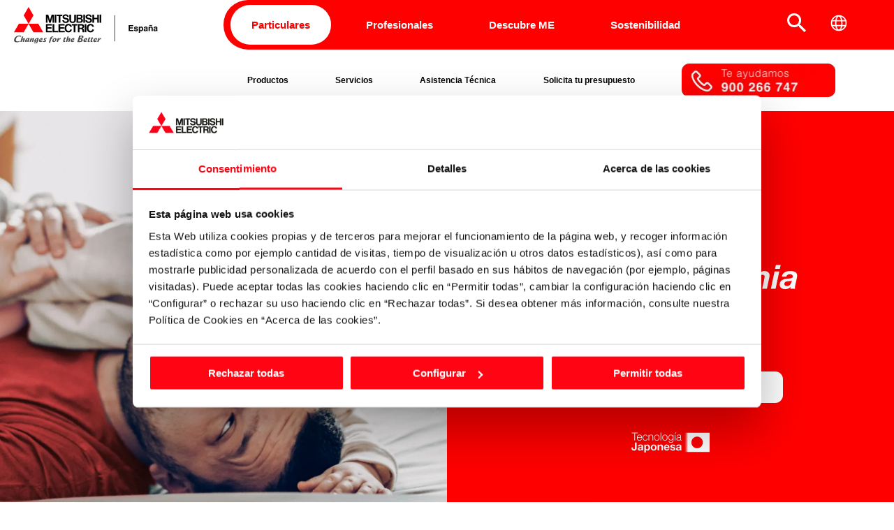

--- FILE ---
content_type: text/html; charset=UTF-8
request_url: https://www.mitsubishielectric.es/aire-acondicionado/es-tu-aerotermia/?utm_term=aerotermia%20mitsubishi&utm_campaign=018/2023_Search_Boost+Aerotermia+Ecodan&utm_source=adwords&utm_medium=ppc&hsa_acc=7239208391&hsa_cam=19653709106&hsa_grp=152692507104&hsa_ad=647352504175&hsa_src=g&hsa_tgt=kwd-358367655247&hsa_kw=aerotermia%20mitsubishi&hsa_mt=b&hsa_net=adwords&hsa_ver=3&gclid=Cj0KCQjww4-hBhCtARIsAC9gR3ak0Dmte7sCyQYAl-u_B1Ga1r8eM1dEDDPEBx7kHX-oDb5b9OUSOhkaAjljEALw_wcB
body_size: 39843
content:
<!doctype html>
<html lang="es" prefix="og: https://ogp.me/ns#">

<head>

<script>window.dataLayer = window.dataLayer || [];</script>
<!-- Google Tag Manager -->
<script>(function(w,d,s,l,i){w[l]=w[l]||[];w[l].push({'gtm.start':
new Date().getTime(),event:'gtm.js'});var f=d.getElementsByTagName(s)[0],
j=d.createElement(s),dl=l!='dataLayer'?'&l='+l:'';j.async=true;j.src=
'https://www.googletagmanager.com/gtm.js?id='+i+dl;f.parentNode.insertBefore(j,f);
})(window,document,'script','dataLayer','GTM-NJHKGD2');</script>
	<!-- End Google Tag Manager -->

    <!--Start of LiveBeep Script-->
    <!-- <script type="text/javascript">
        (function(d, s, id) {
            if (d.getElementById(id)) {
                return;
            }
            var u = '//www.livebeep.com/' + d.domain + '/eye.js?';
            if ((h = d.location.href.split(/#ev!/)[1])) u += '?_e=' + h;
            else if ((r = /.*\_evV=(\w+)\b.*/).test(c = d.cookie)) u += '?_v=' + c.replace(r, '$1');
            var js = d.createElement(s);
            js.src = u;
            js.id = id;
            var fjs = d.getElementsByTagName(s)[0];
            fjs.parentNode.insertBefore(js, fjs);
        })(document, 'script', 'livebeep-script');
    </script> -->
    <!--End of LiveBeep Script-->


    <meta charset="utf-8">
    <title>
        Es tu Aerotermia - Mitsubishi Electric  
    </title>
    <!-- no meta_description -->
    <!-- no code_into_head -->  
    
	
	
    <!-- Google Chrome Frame for IE -->
    <meta http-equiv="X-UA-Compatible" content="ie=edge">
    <!-- <meta name="viewport" content="width=device-width, initial-scale=1, shrink-to-fit=no"> -->
    <meta name="viewport" content="width=device-width, maximum-scale=1, user-scalable=0, shrink-to-fit=no">
    
    <meta name="theme-color" content="#ff0000">
    <link rel="pingback" href="https://www.mitsubishielectric.es/aire-acondicionado/xmlrpc.php">
    <!-- Fonts -->
    <!-- <link href="https://fonts.googleapis.com/css?family=Roboto:400,400i,700,700i&display=swap" rel="stylesheet"> -->

    <link rel="stylesheet"
        href="https://cdnjs.cloudflare.com/ajax/libs/twitter-bootstrap/5.3.2/css/bootstrap-reboot.min.css">
    <link rel="stylesheet"
        href="https://cdnjs.cloudflare.com/ajax/libs/twitter-bootstrap/5.3.2/css/bootstrap-grid.min.css">
    <link rel="stylesheet" href="https://www.mitsubishielectric.es/aire-acondicionado/wp-content/themes/mitsubishi/css/megamenu24.css">


    <!-- Webmaster -->
    <meta name="google-site-verification" content="" />
    <!-- wordpress head functions -->
    	<style>img:is([sizes="auto" i], [sizes^="auto," i]) { contain-intrinsic-size: 3000px 1500px }</style>
	<link rel='preconnect' href='https://app-eu1.hubspot.com/conversations-visitor/26573336/threads/utk/45e1aa5a528c470fa43da3110266c05a?uuid=587f351264f7408f9d16a6d1986b195a&mobile=false&mobileSafari=false&hideWelcomeMessage=false&hstc=231236288.bea5a407f21d3db6b0b66a7ec004e330.1733221396634.1733221396634.1733221396634.1&domain=mitsubishielectric.es&inApp53=false&messagesUtk=45e1aa5a528c470fa43da3110266c05a&url=https%3A%2F%2Fwww.mitsubishielectric.es%2Faire-acondicionado%2F&inline=false&isFullscreen=false&globalCookieOptOut=&isFirstVisitorSession=true&isAttachmentDisabled=false&isInitialInputFocusDisabled=false&enableWidgetCookieBanner=false&isInCMS=false&hideScrollToButton=true&isIOSMobile=false&hubspotUtk=bea5a407f21d3db6b0b66a7ec004e330' >

<!-- Optimización en motores de búsqueda por Rank Math PRO -  https://rankmath.com/ -->
<meta name="description" content="Descubre Ecodan: Tu sistema único de calefacción y climatización eco-amigable. ¡Ahorra hasta un 80% en energía! Haz clic para conocer más."/>
<meta name="robots" content="follow, index, max-snippet:-1, max-video-preview:-1, max-image-preview:large"/>
<link rel="canonical" href="https://www.mitsubishielectric.es/aire-acondicionado/es-tu-aerotermia/" />
<meta property="og:locale" content="es_ES" />
<meta property="og:type" content="article" />
<meta property="og:title" content="Es tu Aerotermia - Mitsubishi Electric" />
<meta property="og:description" content="Descubre Ecodan: Tu sistema único de calefacción y climatización eco-amigable. ¡Ahorra hasta un 80% en energía! Haz clic para conocer más." />
<meta property="og:url" content="https://www.mitsubishielectric.es/aire-acondicionado/es-tu-aerotermia/" />
<meta property="og:site_name" content="Mitsubishi Electric" />
<meta property="og:updated_time" content="2025-09-30T12:34:53+02:00" />
<meta property="og:image" content="https://www.mitsubishielectric.es/aire-acondicionado/wp-content/uploads/2025/09/bg_aerotermia_invierno.jpg" />
<meta property="og:image:secure_url" content="https://www.mitsubishielectric.es/aire-acondicionado/wp-content/uploads/2025/09/bg_aerotermia_invierno.jpg" />
<meta property="og:image:width" content="1103" />
<meta property="og:image:height" content="930" />
<meta property="og:image:alt" content="Es tu Aerotermia" />
<meta property="og:image:type" content="image/jpeg" />
<meta name="twitter:card" content="summary_large_image" />
<meta name="twitter:title" content="Es tu Aerotermia - Mitsubishi Electric" />
<meta name="twitter:description" content="Descubre Ecodan: Tu sistema único de calefacción y climatización eco-amigable. ¡Ahorra hasta un 80% en energía! Haz clic para conocer más." />
<meta name="twitter:image" content="https://www.mitsubishielectric.es/aire-acondicionado/wp-content/uploads/2025/09/bg_aerotermia_invierno.jpg" />
<meta name="twitter:label1" content="Tiempo de lectura" />
<meta name="twitter:data1" content="Menos de un minuto" />
<!-- /Plugin Rank Math WordPress SEO -->

<link href='https://fonts.gstatic.com' crossorigin rel='preconnect' />
<link rel='stylesheet' id='sbi_styles-css' href='https://www.mitsubishielectric.es/aire-acondicionado/wp-content/plugins/instagram-feed/css/sbi-styles.min.css' type='text/css' media='all' />
<link rel='stylesheet' id='wp-block-library-css' href='https://www.mitsubishielectric.es/aire-acondicionado/wp-includes/css/dist/block-library/style.min.css' type='text/css' media='all' />
<style id='classic-theme-styles-inline-css' type='text/css'>
/*! This file is auto-generated */
.wp-block-button__link{color:#fff;background-color:#32373c;border-radius:9999px;box-shadow:none;text-decoration:none;padding:calc(.667em + 2px) calc(1.333em + 2px);font-size:1.125em}.wp-block-file__button{background:#32373c;color:#fff;text-decoration:none}
</style>
<style id='global-styles-inline-css' type='text/css'>
:root{--wp--preset--aspect-ratio--square: 1;--wp--preset--aspect-ratio--4-3: 4/3;--wp--preset--aspect-ratio--3-4: 3/4;--wp--preset--aspect-ratio--3-2: 3/2;--wp--preset--aspect-ratio--2-3: 2/3;--wp--preset--aspect-ratio--16-9: 16/9;--wp--preset--aspect-ratio--9-16: 9/16;--wp--preset--color--black: #000000;--wp--preset--color--cyan-bluish-gray: #abb8c3;--wp--preset--color--white: #ffffff;--wp--preset--color--pale-pink: #f78da7;--wp--preset--color--vivid-red: #cf2e2e;--wp--preset--color--luminous-vivid-orange: #ff6900;--wp--preset--color--luminous-vivid-amber: #fcb900;--wp--preset--color--light-green-cyan: #7bdcb5;--wp--preset--color--vivid-green-cyan: #00d084;--wp--preset--color--pale-cyan-blue: #8ed1fc;--wp--preset--color--vivid-cyan-blue: #0693e3;--wp--preset--color--vivid-purple: #9b51e0;--wp--preset--gradient--vivid-cyan-blue-to-vivid-purple: linear-gradient(135deg,rgba(6,147,227,1) 0%,rgb(155,81,224) 100%);--wp--preset--gradient--light-green-cyan-to-vivid-green-cyan: linear-gradient(135deg,rgb(122,220,180) 0%,rgb(0,208,130) 100%);--wp--preset--gradient--luminous-vivid-amber-to-luminous-vivid-orange: linear-gradient(135deg,rgba(252,185,0,1) 0%,rgba(255,105,0,1) 100%);--wp--preset--gradient--luminous-vivid-orange-to-vivid-red: linear-gradient(135deg,rgba(255,105,0,1) 0%,rgb(207,46,46) 100%);--wp--preset--gradient--very-light-gray-to-cyan-bluish-gray: linear-gradient(135deg,rgb(238,238,238) 0%,rgb(169,184,195) 100%);--wp--preset--gradient--cool-to-warm-spectrum: linear-gradient(135deg,rgb(74,234,220) 0%,rgb(151,120,209) 20%,rgb(207,42,186) 40%,rgb(238,44,130) 60%,rgb(251,105,98) 80%,rgb(254,248,76) 100%);--wp--preset--gradient--blush-light-purple: linear-gradient(135deg,rgb(255,206,236) 0%,rgb(152,150,240) 100%);--wp--preset--gradient--blush-bordeaux: linear-gradient(135deg,rgb(254,205,165) 0%,rgb(254,45,45) 50%,rgb(107,0,62) 100%);--wp--preset--gradient--luminous-dusk: linear-gradient(135deg,rgb(255,203,112) 0%,rgb(199,81,192) 50%,rgb(65,88,208) 100%);--wp--preset--gradient--pale-ocean: linear-gradient(135deg,rgb(255,245,203) 0%,rgb(182,227,212) 50%,rgb(51,167,181) 100%);--wp--preset--gradient--electric-grass: linear-gradient(135deg,rgb(202,248,128) 0%,rgb(113,206,126) 100%);--wp--preset--gradient--midnight: linear-gradient(135deg,rgb(2,3,129) 0%,rgb(40,116,252) 100%);--wp--preset--font-size--small: 13px;--wp--preset--font-size--medium: 20px;--wp--preset--font-size--large: 36px;--wp--preset--font-size--x-large: 42px;--wp--preset--spacing--20: 0.44rem;--wp--preset--spacing--30: 0.67rem;--wp--preset--spacing--40: 1rem;--wp--preset--spacing--50: 1.5rem;--wp--preset--spacing--60: 2.25rem;--wp--preset--spacing--70: 3.38rem;--wp--preset--spacing--80: 5.06rem;--wp--preset--shadow--natural: 6px 6px 9px rgba(0, 0, 0, 0.2);--wp--preset--shadow--deep: 12px 12px 50px rgba(0, 0, 0, 0.4);--wp--preset--shadow--sharp: 6px 6px 0px rgba(0, 0, 0, 0.2);--wp--preset--shadow--outlined: 6px 6px 0px -3px rgba(255, 255, 255, 1), 6px 6px rgba(0, 0, 0, 1);--wp--preset--shadow--crisp: 6px 6px 0px rgba(0, 0, 0, 1);}:where(.is-layout-flex){gap: 0.5em;}:where(.is-layout-grid){gap: 0.5em;}body .is-layout-flex{display: flex;}.is-layout-flex{flex-wrap: wrap;align-items: center;}.is-layout-flex > :is(*, div){margin: 0;}body .is-layout-grid{display: grid;}.is-layout-grid > :is(*, div){margin: 0;}:where(.wp-block-columns.is-layout-flex){gap: 2em;}:where(.wp-block-columns.is-layout-grid){gap: 2em;}:where(.wp-block-post-template.is-layout-flex){gap: 1.25em;}:where(.wp-block-post-template.is-layout-grid){gap: 1.25em;}.has-black-color{color: var(--wp--preset--color--black) !important;}.has-cyan-bluish-gray-color{color: var(--wp--preset--color--cyan-bluish-gray) !important;}.has-white-color{color: var(--wp--preset--color--white) !important;}.has-pale-pink-color{color: var(--wp--preset--color--pale-pink) !important;}.has-vivid-red-color{color: var(--wp--preset--color--vivid-red) !important;}.has-luminous-vivid-orange-color{color: var(--wp--preset--color--luminous-vivid-orange) !important;}.has-luminous-vivid-amber-color{color: var(--wp--preset--color--luminous-vivid-amber) !important;}.has-light-green-cyan-color{color: var(--wp--preset--color--light-green-cyan) !important;}.has-vivid-green-cyan-color{color: var(--wp--preset--color--vivid-green-cyan) !important;}.has-pale-cyan-blue-color{color: var(--wp--preset--color--pale-cyan-blue) !important;}.has-vivid-cyan-blue-color{color: var(--wp--preset--color--vivid-cyan-blue) !important;}.has-vivid-purple-color{color: var(--wp--preset--color--vivid-purple) !important;}.has-black-background-color{background-color: var(--wp--preset--color--black) !important;}.has-cyan-bluish-gray-background-color{background-color: var(--wp--preset--color--cyan-bluish-gray) !important;}.has-white-background-color{background-color: var(--wp--preset--color--white) !important;}.has-pale-pink-background-color{background-color: var(--wp--preset--color--pale-pink) !important;}.has-vivid-red-background-color{background-color: var(--wp--preset--color--vivid-red) !important;}.has-luminous-vivid-orange-background-color{background-color: var(--wp--preset--color--luminous-vivid-orange) !important;}.has-luminous-vivid-amber-background-color{background-color: var(--wp--preset--color--luminous-vivid-amber) !important;}.has-light-green-cyan-background-color{background-color: var(--wp--preset--color--light-green-cyan) !important;}.has-vivid-green-cyan-background-color{background-color: var(--wp--preset--color--vivid-green-cyan) !important;}.has-pale-cyan-blue-background-color{background-color: var(--wp--preset--color--pale-cyan-blue) !important;}.has-vivid-cyan-blue-background-color{background-color: var(--wp--preset--color--vivid-cyan-blue) !important;}.has-vivid-purple-background-color{background-color: var(--wp--preset--color--vivid-purple) !important;}.has-black-border-color{border-color: var(--wp--preset--color--black) !important;}.has-cyan-bluish-gray-border-color{border-color: var(--wp--preset--color--cyan-bluish-gray) !important;}.has-white-border-color{border-color: var(--wp--preset--color--white) !important;}.has-pale-pink-border-color{border-color: var(--wp--preset--color--pale-pink) !important;}.has-vivid-red-border-color{border-color: var(--wp--preset--color--vivid-red) !important;}.has-luminous-vivid-orange-border-color{border-color: var(--wp--preset--color--luminous-vivid-orange) !important;}.has-luminous-vivid-amber-border-color{border-color: var(--wp--preset--color--luminous-vivid-amber) !important;}.has-light-green-cyan-border-color{border-color: var(--wp--preset--color--light-green-cyan) !important;}.has-vivid-green-cyan-border-color{border-color: var(--wp--preset--color--vivid-green-cyan) !important;}.has-pale-cyan-blue-border-color{border-color: var(--wp--preset--color--pale-cyan-blue) !important;}.has-vivid-cyan-blue-border-color{border-color: var(--wp--preset--color--vivid-cyan-blue) !important;}.has-vivid-purple-border-color{border-color: var(--wp--preset--color--vivid-purple) !important;}.has-vivid-cyan-blue-to-vivid-purple-gradient-background{background: var(--wp--preset--gradient--vivid-cyan-blue-to-vivid-purple) !important;}.has-light-green-cyan-to-vivid-green-cyan-gradient-background{background: var(--wp--preset--gradient--light-green-cyan-to-vivid-green-cyan) !important;}.has-luminous-vivid-amber-to-luminous-vivid-orange-gradient-background{background: var(--wp--preset--gradient--luminous-vivid-amber-to-luminous-vivid-orange) !important;}.has-luminous-vivid-orange-to-vivid-red-gradient-background{background: var(--wp--preset--gradient--luminous-vivid-orange-to-vivid-red) !important;}.has-very-light-gray-to-cyan-bluish-gray-gradient-background{background: var(--wp--preset--gradient--very-light-gray-to-cyan-bluish-gray) !important;}.has-cool-to-warm-spectrum-gradient-background{background: var(--wp--preset--gradient--cool-to-warm-spectrum) !important;}.has-blush-light-purple-gradient-background{background: var(--wp--preset--gradient--blush-light-purple) !important;}.has-blush-bordeaux-gradient-background{background: var(--wp--preset--gradient--blush-bordeaux) !important;}.has-luminous-dusk-gradient-background{background: var(--wp--preset--gradient--luminous-dusk) !important;}.has-pale-ocean-gradient-background{background: var(--wp--preset--gradient--pale-ocean) !important;}.has-electric-grass-gradient-background{background: var(--wp--preset--gradient--electric-grass) !important;}.has-midnight-gradient-background{background: var(--wp--preset--gradient--midnight) !important;}.has-small-font-size{font-size: var(--wp--preset--font-size--small) !important;}.has-medium-font-size{font-size: var(--wp--preset--font-size--medium) !important;}.has-large-font-size{font-size: var(--wp--preset--font-size--large) !important;}.has-x-large-font-size{font-size: var(--wp--preset--font-size--x-large) !important;}
:where(.wp-block-post-template.is-layout-flex){gap: 1.25em;}:where(.wp-block-post-template.is-layout-grid){gap: 1.25em;}
:where(.wp-block-columns.is-layout-flex){gap: 2em;}:where(.wp-block-columns.is-layout-grid){gap: 2em;}
:root :where(.wp-block-pullquote){font-size: 1.5em;line-height: 1.6;}
</style>
<link rel='stylesheet' id='bellows-css' href='https://www.mitsubishielectric.es/aire-acondicionado/wp-content/plugins/bellows-accordion-menu/assets/css/bellows.min.css' type='text/css' media='all' />
<link rel='stylesheet' id='bellows-font-awesome-css' href='https://www.mitsubishielectric.es/aire-acondicionado/wp-content/plugins/bellows-accordion-menu/assets/css/fontawesome/css/font-awesome.min.css' type='text/css' media='all' />
<link rel='stylesheet' id='bellows-vanilla-css' href='https://www.mitsubishielectric.es/aire-acondicionado/wp-content/plugins/bellows-accordion-menu/assets/css/skins/vanilla.css' type='text/css' media='all' />
<link rel='stylesheet' id='bones-stylesheet-css' href='https://www.mitsubishielectric.es/aire-acondicionado/wp-content/themes/mitsubishi/library/css/style.css' type='text/css' media='all' />
<script type="text/javascript" id="jquery-core-js-extra">
/* <![CDATA[ */
var ajax_auth_object = {"ajaxurl":"https:\/\/www.mitsubishielectric.es\/aire-acondicionado\/wp-admin\/admin-ajax.php","loadingmessage":"Por favor, espera..."};
/* ]]> */
</script>
<script type="text/javascript" src="https://www.mitsubishielectric.es/aire-acondicionado/wp-includes/js/jquery/jquery.min.js" id="jquery-core-js"></script>
<script type="text/javascript" src="https://www.mitsubishielectric.es/aire-acondicionado/wp-content/themes/mitsubishi/library/js/scripts.js" id="bones-js-js" defer></script>
<link rel="https://api.w.org/" href="https://www.mitsubishielectric.es/aire-acondicionado/wp-json/" /><link rel="alternate" title="JSON" type="application/json" href="https://www.mitsubishielectric.es/aire-acondicionado/wp-json/wp/v2/pages/38724" /><style id="bellows-custom-generated-css">
/* Status: Regenerated */

</style>
<!-- Schema & Structured Data For WP v1.51 - -->
<script type="application/ld+json" class="saswp-schema-markup-output">
[{"@context":"https:\/\/schema.org\/","@type":"BreadcrumbList","@id":"https:\/\/www.mitsubishielectric.es\/aire-acondicionado\/es-tu-aerotermia\/#breadcrumb","itemListElement":[{"@type":"ListItem","position":1,"item":{"@id":"https:\/\/www.mitsubishielectric.es\/aire-acondicionado","name":"Mitsubishi Electric"}},{"@type":"ListItem","position":2,"item":{"@id":"https:\/\/www.mitsubishielectric.es\/aire-acondicionado\/es-tu-aerotermia\/","name":"Es tu Aerotermia - Mitsubishi Electric"}}]},

{"@context":"https:\/\/schema.org\/","@type":"Article","@id":"https:\/\/www.mitsubishielectric.es\/aire-acondicionado\/es-tu-aerotermia\/#Article","url":"https:\/\/www.mitsubishielectric.es\/aire-acondicionado\/es-tu-aerotermia\/","inLanguage":"es","mainEntityOfPage":"https:\/\/www.mitsubishielectric.es\/aire-acondicionado\/es-tu-aerotermia\/","headline":"Es tu Aerotermia - Mitsubishi Electric","description":"Descubre Ecodan: Tu sistema \u00fanico de calefacci\u00f3n y climatizaci\u00f3n eco-amigable. \u00a1Ahorra hasta un 80% en energ\u00eda! Haz clic para conocer m\u00e1s.","articleBody":"","keywords":"","datePublished":"2024-06-10T12:18:16+02:00","dateModified":"2025-09-30T12:34:53+02:00","author":{"@type":"Organization","name":"Mitsubishi Electric","url":"https:\/\/www.mitsubishielectric.es\/aire-acondicionado\/blog\/author\/mitsubishi-ac\/","sameAs":[],"image":{"@type":"ImageObject","url":"https:\/\/secure.gravatar.com\/avatar\/dc97d48dbfb8f5c12b05f88f44f8c5a30c5644c0e9aedfea261a060f7fcd03a2?s=96&d=mm&r=g","height":96,"width":96}},"editor":{"@type":"Person","name":"Mitsubishi Electric","url":"https:\/\/www.mitsubishielectric.es\/aire-acondicionado\/blog\/author\/mitsubishi-ac\/","sameAs":[],"image":{"@type":"ImageObject","url":"https:\/\/secure.gravatar.com\/avatar\/dc97d48dbfb8f5c12b05f88f44f8c5a30c5644c0e9aedfea261a060f7fcd03a2?s=96&d=mm&r=g","height":96,"width":96}},"publisher":{"@type":"Organization","name":"Mitsubishi Electric","url":"https:\/\/www.mitsubishielectric.es\/aire-acondicionado","logo":{"@type":"ImageObject","url":"https:\/\/www.mitsubishielectric.es\/aire-acondicionado\/wp-content\/uploads\/2024\/04\/meac-logo.svg","width":226,"height":53}},"image":[{"@type":"ImageObject","@id":"https:\/\/www.mitsubishielectric.es\/aire-acondicionado\/es-tu-aerotermia\/#primaryimage","url":"https:\/\/www.mitsubishielectric.es\/aire-acondicionado\/wp-content\/uploads\/2025\/09\/bg_aerotermia_invierno-1200x1012.jpg","width":"1200","height":"1012"},{"@type":"ImageObject","url":"https:\/\/www.mitsubishielectric.es\/aire-acondicionado\/wp-content\/uploads\/2025\/09\/bg_aerotermia_invierno-1200x900.jpg","width":"1200","height":"900"},{"@type":"ImageObject","url":"https:\/\/www.mitsubishielectric.es\/aire-acondicionado\/wp-content\/uploads\/2025\/09\/bg_aerotermia_invierno-1200x675.jpg","width":"1200","height":"675"},{"@type":"ImageObject","url":"https:\/\/www.mitsubishielectric.es\/aire-acondicionado\/wp-content\/uploads\/2025\/09\/bg_aerotermia_invierno-1012x1012.jpg","width":"1012","height":"1012"}]},

{"@context":"https:\/\/schema.org\/","@type":"Corporation","@id":"https:\/\/www.mitsubishielectric.es\/aire-acondicionado#Organization","name":"Mitsubishi Electric","url":"https:\/\/www.mitsubishielectric.es\/aire-acondicionado","sameAs":[],"logo":{"@type":"ImageObject","url":"https:\/\/www.mitsubishielectric.es\/aire-acondicionado\/wp-content\/uploads\/2024\/04\/meac-logo.svg","width":"226","height":"53"},"contactPoint":{"@type":"ContactPoint","contactType":"customer support","telephone":"+34900266747","url":"https:\/\/www.mitsubishielectric.es\/aire-acondicionado\/asistencia\/"},"image":[{"@type":"ImageObject","@id":"https:\/\/www.mitsubishielectric.es\/aire-acondicionado\/es-tu-aerotermia\/#primaryimage","url":"https:\/\/www.mitsubishielectric.es\/aire-acondicionado\/wp-content\/uploads\/2025\/09\/bg_aerotermia_invierno-1200x1012.jpg","width":"1200","height":"1012"},{"@type":"ImageObject","url":"https:\/\/www.mitsubishielectric.es\/aire-acondicionado\/wp-content\/uploads\/2025\/09\/bg_aerotermia_invierno-1200x900.jpg","width":"1200","height":"900"},{"@type":"ImageObject","url":"https:\/\/www.mitsubishielectric.es\/aire-acondicionado\/wp-content\/uploads\/2025\/09\/bg_aerotermia_invierno-1200x675.jpg","width":"1200","height":"675"},{"@type":"ImageObject","url":"https:\/\/www.mitsubishielectric.es\/aire-acondicionado\/wp-content\/uploads\/2025\/09\/bg_aerotermia_invierno-1012x1012.jpg","width":"1012","height":"1012"}]},

{"@context":"https:\/\/schema.org\/","@type":"WebPage","@id":"https:\/\/www.mitsubishielectric.es\/aire-acondicionado\/es-tu-aerotermia\/#webpage","name":"Es tu Aerotermia - Mitsubishi Electric","url":"https:\/\/www.mitsubishielectric.es\/aire-acondicionado\/es-tu-aerotermia\/","lastReviewed":"2025-09-30T12:34:53+02:00","dateCreated":"2024-06-10T12:18:16+02:00","inLanguage":"es","description":"Descubre Ecodan: Tu sistema \u00fanico de calefacci\u00f3n y climatizaci\u00f3n eco-amigable. \u00a1Ahorra hasta un 80% en energ\u00eda! Haz clic para conocer m\u00e1s.","keywords":"","reviewedBy":{"@type":"Organization","name":"Mitsubishi Electric","url":"https:\/\/www.mitsubishielectric.es\/aire-acondicionado","logo":{"@type":"ImageObject","url":"https:\/\/www.mitsubishielectric.es\/aire-acondicionado\/wp-content\/uploads\/2024\/04\/meac-logo.svg","width":226,"height":53}},"publisher":{"@type":"Organization","name":"Mitsubishi Electric","url":"https:\/\/www.mitsubishielectric.es\/aire-acondicionado","logo":{"@type":"ImageObject","url":"https:\/\/www.mitsubishielectric.es\/aire-acondicionado\/wp-content\/uploads\/2024\/04\/meac-logo.svg","width":226,"height":53}}}]
</script>

<link rel="icon" href="https://www.mitsubishielectric.es/aire-acondicionado/wp-content/uploads/2024/10/apple-touch-icon.png" sizes="32x32" />
<link rel="icon" href="https://www.mitsubishielectric.es/aire-acondicionado/wp-content/uploads/2024/10/apple-touch-icon.png" sizes="192x192" />
<link rel="apple-touch-icon" href="https://www.mitsubishielectric.es/aire-acondicionado/wp-content/uploads/2024/10/apple-touch-icon.png" />
<meta name="msapplication-TileImage" content="https://www.mitsubishielectric.es/aire-acondicionado/wp-content/uploads/2024/10/apple-touch-icon.png" />
		<style type="text/css" id="wp-custom-css">
			.page-content ol li ul li {
    padding-left: 20px;
}
body main.singlecourse {
    padding-bottom: 50px;
}


/* Formulario campos nuevos */

.wpcf7 input[type="file"], select {
    display: block;
    padding: 15px 25px;
    width: 100%;
    font-style: normal;
    font-size: 1.2rem;
    border: #e9e9e9 1px solid;
    background: #fff;
}

/* lineas al menu principal  */

.header .nav li a {
    border-right: solid 1px #e02c1f;
    height: 0;
    border-bottom: 0;
    padding: 0px 4px 14px 0px;
    margin-top: 28px;
}
.header .nav li:last-child a {
    border: none;
}
.header .nav li {
    margin: 2px;
}

p.msj-userfinal {
    padding-bottom: 20px;
	  color: #de2d20;
    font-weight: bold;
}

/* Ajustes Landing: area-profesional 2-12-21 */

.page-profesional .fourcol.first {
    box-shadow: 0px 3px 26px #ccc;
    margin: 6px;
    min-height: 570px!important;
	  height: 570px; 
    overflow: hidden;
}

/* .page-profesional .fourcol.desplegable-pdf.first.abierto {
    height: auto;
	  overflow: auto;
} */
.fourcol.pdf-list.first {
    height: auto;
}
a#desplegar-item {
    float: right;
    color: red;
}

#desplegar-item:after{
	content:'ver menos';
} 

#desplegar-item.ver-mas:after{
	content:'ver más';
} 

#container > div:nth-child(5) > div > div:nth-child(1) > div:nth-child(1) > p:nth-child(1) {
	display:none;
}
.page-profesional .doc-lst a[href$=".pdf"] {
    padding: 15px 0!important;

}
.pdf-list {
	height:auto;
	min-height:415px;
}
#desplegable-pdf {
    height: 216px;
    overflow: hidden;
}
#desplegable-pdf.abierto {
    height: auto;
}


/* Fin Ajustes Landing: area-profesional 2-12-21 */


/* Ajustes altura Slide */

div#banner-home-new {
    max-height: 600px!important;
}
.slide-banner-home.slick-initialized.slick-slider.slick-dotted {
    max-height: 466px!important;
}
/* Margen top plasma quad 7-02-22
 */
img.w-100.header-pc {
    margin-top: 75px;
}

@media (max-width: 768px) {
	.tecnologias ul li {
		width:100%;
	}
	.slide-banner-home.slick-initialized.slick-slider.slick-dotted {
    max-height: 566px!important;
}
}

   /* Media queries */
@media screen and (min-width: 1920px) {
	#home-ecommerce-purificadores > div.img-banner-pc.bannerhome.blackfriday_aire.lazyloaded {
		min-height: 598px!important;
	}
		.slide-banner-home.slick-initialized.slick-slider.slick-dotted {
    max-height: 676px!important;
}
}

/* Scroll tablas 28-2-22 */

.tab-scroll {
overflow:auto;
}


/* WRLD table styling */
table.course-list-table {
    display: inline-table;
    width: 100%;
}

.course-list-table-download-options a.btn {
    background-color: unset;
}

table#qre_summarized_data {
    display: inline-table;
}

table#custom-reports {
    display: inline-table;
    width: 100%;
}

/* Alinear Iconos TEcnologías 6-5-22 */

.tecnologias ul li img {
    margin: 0 0 20px;
    margin: 0 auto;
}

div.espacio {
	  position: relative;
    background-color: white;
    height: 80px;
}

div.espacio:after {
	content:"";
	display:block;
  height: 80px; 
	background-color: white; 
	width: auto; 
	border: 0;
	position: absolute;
	left: -15px;
	right: -20px;
}

/*Nuevo esquema home*/
.esquema_desktop {
	display: block;
}
.esquema_tablet {
	display: none;
} 
.esquema_movil {
	display: none;
}
@media (max-width:1200px) {
	.esquema_desktop {
		display: none;
	}
	.esquema_tablet {
		display: block;
	} 
	.esquema_movil {
		display: none;
	}
}
@media (max-width:680px) {
	.esquema_desktop {
		display: none;
	}
	.esquema_tablet {
		display: none;
	} 
	.esquema_movil {
		display: block;
	}
}
/*Fin Nuevo esquema home*/




/* Ajustes Titulos Aires h3 */

.wizzard-product .h3 {
    height: 15px;
}

.fancybox__container{
	z-index: 2050;
}

/* Ajuste overflow Academia */
.page-sede .formaciones_sede .grid_formaciones .slide_categorias_ciudad .slick-list{
	overflow: hidden !important;
}

/* Página cookies */
.page-content .CookieDeclaration .CookieDeclarationDialogText{
	display: none;
}


.fa-twitter:before {
    /*content: "\f099";*/
		content: '' !important;
    background-image: url(https://www.mitsubishielectric.es/aire-acondicionado/wp-content/themes/mitsubishi/img/xtwitter.png);
    background-size: 16px 16px;
    display: block;
    height: 16px;
    content: '';
    width: 16px;
    position: relative;
    right: -2px;
    top: 1px;
}

.row.mt-4.aceptlegals{
        border: 1px solid black;
        margin-left: 0;
        margin-right: 0;
        padding: 10px;
        font-size: 15px;
        font-style: italic !important;
}

.row.mt-4.aceptlegals span{
	font-style: italic !important;
  font-weight: 300;
	color: black;
}

.row.mt-4.aceptlegals a{
	color: #FF0000;
	font-style: italic;
}


.actualidad.home-actualidad {
	/*display: none;*/
}

/* Cabeceras tablas de series */
.serie-especificaciones table tbody th{
	text-align: center !important;
}

/* margin-bottom single product */
a.btn-inline{
	margin-bottom: 10px;
}




/*buscador*/
.search_icon{cursor:pointer;float:right;margin:25px 20px 0 0;width:30px}.search_icon span{cursor:pointer;width:20px;height:20px;color:#000}.search_icon span img{height:auto;width:24px}.search_icon.icon_mobile{display:none}.search_bar{display:none}.search_bar.open{height:100vh;width:100%;transition:all 500ms;background:rgba(200,0,0,.8);position:fixed;left:0;top:0;z-index:10000;display:flex;justify-content:center;align-items:center;padding:22px 2px 0 0}.search_bar.open .asp_w_container{max-width:950px}.search_bar.open .asp_w_container #ajaxsearchpro2_1{border-color:#2d2d2d;border-width:0px;box-shadow:none;background:rgba(0,0,0,0);background-color:rgba(0,0,0,0)}.search_bar.open .asp_w_container #ajaxsearchpro2_1 .probox{box-shadow:none;height:32px;background-color:rgba(0,0,0,0);border-bottom:2px solid #fff;padding-bottom:6px;position:relative}.search_bar.open .asp_w_container #ajaxsearchpro2_1 .probox .promagnifier{height:32px;box-shadow:none;display:none}.search_bar.open .asp_w_container #ajaxsearchpro2_1 .probox .promagnifier .innericon svg{fill:#fff;width:30px}.search_bar.open .asp_w_container #ajaxsearchpro2_1 .probox .proinput input{font-size:25px;height:32px;color:#fff !important;text-shadow:none}.search_bar.open .asp_w_container #ajaxsearchpro2_1 .probox .proinput input::placeholder{color:#fff !important;opacity:1}.search_bar.open .asp_w_container #ajaxsearchpro2_1 .probox .proinput input.autocomplete{margin-top:-31px !important}.search_bar.open .asp_w_container #ajaxsearchpro2_1 .probox .proloading{display:none !important;margin:2px 50px 0 20px}.search_bar.open .asp_w_container #ajaxsearchpro2_1 .probox .proloading .asl_loader .asl_simple-circle{border:4px solid #fff}.search_bar.open .asp_w_container #ajaxsearchpro2_1 .probox .proclose{display:none !important}.search_bar.open .asp_w_container #ajaxsearchpro2_1 .probox .proclose svg{top:50%;left:-140%;background:none;box-shadow:none;width:25px;height:25px}.search_bar.open .asp_w_container #ajaxsearchpro2_1 .probox::after{content:" ";background-image:url("../img/search_white.svg");background-repeat:no-repeat;position:absolute;top:-2;right:0;width:34px;height:34px;margin-right:10px}.search_bar.open .search_close{cursor:pointer}.search_bar.open .search_close img{position:absolute;top:0;right:0;margin:20px}
@media (max-width: 980px) {.search_icon{margin:20px 70px 0 0}.search_icon.icon_mobile{display:block}.search_icon.icon_desktop{display:none}.search_bar.open .asp_w_container #ajaxsearchpro2_1{padding:0 20px}.search_bar.open .search_close img{margin:60px 25px 0 0}}
@media(max-width: 640px){.search_icon{margin:20px 45px 0 0}}
/*fin buscador*/
#CybotCookiebotDialog #CybotCookiebotDialogFooter #CybotCookiebotDialogBodyButtonDecline{
	border: 2px solid #fff !important;
	color: #fff !important;
}
#CookiebotWidget #CookiebotWidget-buttons #CookiebotWidget-btn-withdraw{
	border-color: #fff !important;
	background-color: #ff0514 !important;
	color: #fff !important;
}
#CookiebotWidget #CookiebotWidget-buttons #CookiebotWidget-btn-change{
	border-color: #fff !important;
}
#CybotCookiebotDialogPoweredbyCybot{
	display: none !important;
}
#CybotCookiebotDialogPoweredbyImage{
	width: 107px !important;
	height: 32px !important;
}
@media(max-width: 980px){
	#CybotCookiebotDialogPoweredbyImage{
		width: 75px !important;
		height: 22px !important;
	}
}

.page-id-636 ul.gamas-lst li.bt_dondecomprar {
	display: none;
}
.page-id-620 ul.gamas-lst li.bt_sat {
	display: none;
}
#sb_instagram .sb_instagram_header, #sb_instagram #sbi_load {
	display: none;
}




.ecodan-section .img-marron {
    max-width: 320px;
    margin: 0;
}


#menu-item-38785.tel_menu a {
	background: red;
	border-radius: 7px;
	border: none;
	color: white;
	display: block;
	padding: 5px 8px 4px;
	height: auto;
}

.page-donde-comprar .gamas-lst #ParatuHenry{
	display: none;
}

.grecaptcha-badge{
	display: none !important;
}
/* Ocultar forms de producto */
.tax-serie_taxonomy.term-otros section.calculadora_aire,
.single-serie_profesional.postid-43830 section.calculadora_aire,
.tax-serie_taxonomy.term-658 section.calculadora_aire,
.tax-serie_taxonomy.term-655 section.calculadora_aire,
.tax-serie_taxonomy.term-647 section.calculadora_aire,
.tax-serie_taxonomy.term-660 section.calculadora_aire,
.tax-serie_taxonomy.term-652 section.calculadora_aire,
.single-serie.postid-1503 section.calculadora_aire,
.single-serie.postid-1498 section.calculadora_aire,
.single-serie.postid-1506 section.calculadora_aire,
.single-serie.postid-1507 section.calculadora_aire,
.single-serie.postid-919 section.calculadora_aire,
.single-serie.postid-905 section.calculadora_aire,
.single-serie.postid-907 section.calculadora_aire,
.single-serie.postid-904 section.calculadora_aire,
.single-serie.postid-908 section.calculadora_aire,
.single-serie.postid-903 section.calculadora_aire,
.single-serie.postid-906 section.calculadora_aire,
.single-serie.postid-909 section.calculadora_aire,
.single-serie.postid-931 section.calculadora_aire,
.single-serie.postid-930 section.calculadora_aire,
.single-serie.postid-912 section.calculadora_aire,
.single-serie.postid-914 section.calculadora_aire,
.single-serie.postid-911 section.calculadora_aire,
.single-serie.postid-910 section.calculadora_aire,
.single-serie.postid-913 section.calculadora_aire,
.single-serie.postid-6686 section.calculadora_aire{
	display: none;
}

/* Ocultar título descubre en otros particulares */
.tax-serie_taxonomy.term-otros .pretitle{
	display: none;
}
body main.singlecourse{
	margin-top: 159px !important;
}
@media(max-width: 640px){
	body main.singlecourse{
		margin-top: 75px !important;
	}
}



img {
    max-width: 100%;
    height: auto;
}

.acf-form-submit .acf-button.button.button-primary {
	background-color: #e60012;
    border: none;
    border-radius: 7px;
    box-sizing: border-box;
    color: #fff;
    display: block;
    font-weight: bold;
    font-size: 1rem;
    margin: 20px auto 50px;
    padding: 12px 25px;
    width: fit-content;
}

/* Quitar ticks editar perfil */

body.page-id-17177 .page-content ul li:before,
body.page-id-17493 .page-content ul li:before{
	display: none !important;
}

body.page-id-17177 input[type="checkbox"],
body.page-id-17493 input[type="checkbox"]{
	appearance: none;
	-webkit-appearance: none;
	width: 20px;
	height: 20px;
	border: 2px solid #ccc;
	border-radius: 3px;
	position: relative;
	cursor: pointer;
}

body.page-id-17177 input[type="checkbox"]:checked,
body.page-id-17493 input[type="checkbox"]:checked{
	background-color: red;
  border-color: red;
}

body.page-id-17177 input[type="checkbox"]:checked::after,
body.page-id-17493 input[type="checkbox"]:checked::after{
	content: "";
	position: absolute;
	left: 5px;
	top: 2px;
	width: 5px;
	height: 10px;
	border: solid white;
	border-width: 0 2px 2px 0;
	transform: rotate(45deg);
}

body.page-id-17177 .acf-switch.-on,
body.page-id-17493 .acf-switch.-on{
	background: #ff0000;
  border-color: #ff0000;
}

body.page-id-17177 .acf-switch.-on .acf-switch-slider,
body.page-id-17493 .acf-switch.-on .acf-switch-slider{
	border-color: #ff0000;
}

body.page-id-17177 .acf-switch .acf-switch-on,
body.page-id-17493 .acf-switch .acf-switch-on{
	text-shadow: #ff0000 0 1px 0;
}






.registroexitoso {
    background: green;
    color: white;
    margin: 20px 0 40px;
    text-align: center;
    padding: 10px;
}
.custom-registration-form {
    background: #f6f6f6;
    padding: 50px 150px;
}
.custom-registration-form label {
    display: inline-block;
    width: 90%;
    margin-left: 10px;
}
.custom-registration-form button, .custom-registration-form input, .custom-registration-form select, .custom-registration-form textarea {
    font-size: 16px;
    height: 32px;
    padding: 0;
    width: 100%;
}
.custom-registration-form input[type="checkbox"] {
    display: inline-block;
    height: 20px;
    width: 20px;
}
.custom-registration-form input[type="submit"] {
    background: red;
    border: none;
    color: white;
    display: block;
    height: 40px;
    font-size: 18px;
    padding: 0 20px;
    width: fit-content;
}
.topbar{
	z-index: 30;
}


.postid-48717 .cta_product {
	display: none!important;
}
ol.radio {
		list-style: disc;
    padding-left: 20px;
}
ol[type="a"] {
		list-style: lower-alpha !important;
    list-style-type: lower-alpha !important;
    padding-left: 20px;
}
ol[type="a"] li ol[type="i"] {
			list-style-type: upper-roman!important;
	margin-left: 30px;
}
ol[type="a"] li, ol[type="i"] li, ol.radio li {
	font-size: 14px!important;
}

/* Justificaciónd de textos singlepost */
main.main_24.single-post .singlepost24 .singlecontentpost p,
main.main_24.single-post .singlepost24 .singlecontentpost ul,
main.main_24.single-post .singlepost24 .singlecontentpost ol{
	text-align: justify !important;
}		</style>
		<noscript><style>.perfmatters-lazy[data-src]{display:none !important;}</style></noscript><style>.perfmatters-lazy-youtube{position:relative;width:100%;max-width:100%;height:0;padding-bottom:56.23%;overflow:hidden}.perfmatters-lazy-youtube img{position:absolute;top:0;right:0;bottom:0;left:0;display:block;width:100%;max-width:100%;height:auto;margin:auto;border:none;cursor:pointer;transition:.5s all;-webkit-transition:.5s all;-moz-transition:.5s all}.perfmatters-lazy-youtube img:hover{-webkit-filter:brightness(75%)}.perfmatters-lazy-youtube .play{position:absolute;top:50%;left:50%;right:auto;width:68px;height:48px;margin-left:-34px;margin-top:-24px;background:url(https://www.mitsubishielectric.es/aire-acondicionado/wp-content/plugins/perfmatters/img/youtube.svg) no-repeat;background-position:center;background-size:cover;pointer-events:none;filter:grayscale(1)}.perfmatters-lazy-youtube:hover .play{filter:grayscale(0)}.perfmatters-lazy-youtube iframe{position:absolute;top:0;left:0;width:100%;height:100%;z-index:99}.perfmatters-lazy.pmloaded,.perfmatters-lazy.pmloaded>img,.perfmatters-lazy>img.pmloaded,.perfmatters-lazy[data-ll-status=entered]{animation:500ms pmFadeIn}@keyframes pmFadeIn{0%{opacity:0}100%{opacity:1}}body .perfmatters-lazy-css-bg:not([data-ll-status=entered]),body .perfmatters-lazy-css-bg:not([data-ll-status=entered]) *,body .perfmatters-lazy-css-bg:not([data-ll-status=entered])::before,body .perfmatters-lazy-css-bg:not([data-ll-status=entered])::after,body .perfmatters-lazy-css-bg:not([data-ll-status=entered]) *::before,body .perfmatters-lazy-css-bg:not([data-ll-status=entered]) *::after{background-image:none!important;will-change:transform;transition:opacity 0.025s ease-in,transform 0.025s ease-in!important;}</style>    <!-- end of wordpress head -->
<link rel="stylesheet" id="asp-basic" href="https://www.mitsubishielectric.es/aire-acondicionado/wp-content/cache/asp/style.basic-ho-is-po-no-da-co-au-se-is.css?mq=77gSho" media="all" /><style id='asp-instance-2'>div[id*='ajaxsearchpro2_'] div.asp_loader,div[id*='ajaxsearchpro2_'] div.asp_loader *{box-sizing:border-box !important;margin:0;padding:0;box-shadow:none}div[id*='ajaxsearchpro2_'] div.asp_loader{box-sizing:border-box;display:flex;flex:0 1 auto;flex-direction:column;flex-grow:0;flex-shrink:0;flex-basis:28px;max-width:100%;max-height:100%;align-items:center;justify-content:center}div[id*='ajaxsearchpro2_'] div.asp_loader-inner{width:100%;margin:0 auto;text-align:center;height:100%}@-webkit-keyframes rotate-simple{0%{-webkit-transform:rotate(0deg);transform:rotate(0deg)}50%{-webkit-transform:rotate(180deg);transform:rotate(180deg)}100%{-webkit-transform:rotate(360deg);transform:rotate(360deg)}}@keyframes rotate-simple{0%{-webkit-transform:rotate(0deg);transform:rotate(0deg)}50%{-webkit-transform:rotate(180deg);transform:rotate(180deg)}100%{-webkit-transform:rotate(360deg);transform:rotate(360deg)}}div[id*='ajaxsearchpro2_'] div.asp_simple-circle{margin:0;height:100%;width:100%;animation:rotate-simple 0.8s infinite linear;-webkit-animation:rotate-simple 0.8s infinite linear;border:4px solid rgb(255,255,255);border-right-color:transparent;border-radius:50%;box-sizing:border-box}div[id*='ajaxsearchprores2_'] .asp_res_loader div.asp_loader,div[id*='ajaxsearchprores2_'] .asp_res_loader div.asp_loader *{box-sizing:border-box !important;margin:0;padding:0;box-shadow:none}div[id*='ajaxsearchprores2_'] .asp_res_loader div.asp_loader{box-sizing:border-box;display:flex;flex:0 1 auto;flex-direction:column;flex-grow:0;flex-shrink:0;flex-basis:28px;max-width:100%;max-height:100%;align-items:center;justify-content:center}div[id*='ajaxsearchprores2_'] .asp_res_loader div.asp_loader-inner{width:100%;margin:0 auto;text-align:center;height:100%}@-webkit-keyframes rotate-simple{0%{-webkit-transform:rotate(0deg);transform:rotate(0deg)}50%{-webkit-transform:rotate(180deg);transform:rotate(180deg)}100%{-webkit-transform:rotate(360deg);transform:rotate(360deg)}}@keyframes rotate-simple{0%{-webkit-transform:rotate(0deg);transform:rotate(0deg)}50%{-webkit-transform:rotate(180deg);transform:rotate(180deg)}100%{-webkit-transform:rotate(360deg);transform:rotate(360deg)}}div[id*='ajaxsearchprores2_'] .asp_res_loader div.asp_simple-circle{margin:0;height:100%;width:100%;animation:rotate-simple 0.8s infinite linear;-webkit-animation:rotate-simple 0.8s infinite linear;border:4px solid rgb(255,255,255);border-right-color:transparent;border-radius:50%;box-sizing:border-box}#ajaxsearchpro2_1 div.asp_loader,#ajaxsearchpro2_2 div.asp_loader,#ajaxsearchpro2_1 div.asp_loader *,#ajaxsearchpro2_2 div.asp_loader *{box-sizing:border-box !important;margin:0;padding:0;box-shadow:none}#ajaxsearchpro2_1 div.asp_loader,#ajaxsearchpro2_2 div.asp_loader{box-sizing:border-box;display:flex;flex:0 1 auto;flex-direction:column;flex-grow:0;flex-shrink:0;flex-basis:28px;max-width:100%;max-height:100%;align-items:center;justify-content:center}#ajaxsearchpro2_1 div.asp_loader-inner,#ajaxsearchpro2_2 div.asp_loader-inner{width:100%;margin:0 auto;text-align:center;height:100%}@-webkit-keyframes rotate-simple{0%{-webkit-transform:rotate(0deg);transform:rotate(0deg)}50%{-webkit-transform:rotate(180deg);transform:rotate(180deg)}100%{-webkit-transform:rotate(360deg);transform:rotate(360deg)}}@keyframes rotate-simple{0%{-webkit-transform:rotate(0deg);transform:rotate(0deg)}50%{-webkit-transform:rotate(180deg);transform:rotate(180deg)}100%{-webkit-transform:rotate(360deg);transform:rotate(360deg)}}#ajaxsearchpro2_1 div.asp_simple-circle,#ajaxsearchpro2_2 div.asp_simple-circle{margin:0;height:100%;width:100%;animation:rotate-simple 0.8s infinite linear;-webkit-animation:rotate-simple 0.8s infinite linear;border:4px solid rgb(255,255,255);border-right-color:transparent;border-radius:50%;box-sizing:border-box}@-webkit-keyframes asp_an_fadeInDown{0%{opacity:0;-webkit-transform:translateY(-20px)}100%{opacity:1;-webkit-transform:translateY(0)}}@keyframes asp_an_fadeInDown{0%{opacity:0;transform:translateY(-20px)}100%{opacity:1;transform:translateY(0)}}.asp_an_fadeInDown{-webkit-animation-name:asp_an_fadeInDown;animation-name:asp_an_fadeInDown}div.asp_r.asp_r_2,div.asp_r.asp_r_2 *,div.asp_m.asp_m_2,div.asp_m.asp_m_2 *,div.asp_s.asp_s_2,div.asp_s.asp_s_2 *{-webkit-box-sizing:content-box;-moz-box-sizing:content-box;-ms-box-sizing:content-box;-o-box-sizing:content-box;box-sizing:content-box;border:0;border-radius:0;text-transform:none;text-shadow:none;box-shadow:none;text-decoration:none;text-align:left;letter-spacing:normal}div.asp_r.asp_r_2,div.asp_m.asp_m_2,div.asp_s.asp_s_2{-webkit-box-sizing:border-box;-moz-box-sizing:border-box;-ms-box-sizing:border-box;-o-box-sizing:border-box;box-sizing:border-box}div.asp_r.asp_r_2,div.asp_r.asp_r_2 *,div.asp_m.asp_m_2,div.asp_m.asp_m_2 *,div.asp_s.asp_s_2,div.asp_s.asp_s_2 *{padding:0;margin:0}.wpdreams_clear{clear:both}.asp_w_container_2{width:100%}#ajaxsearchpro2_1,#ajaxsearchpro2_2,div.asp_m.asp_m_2{width:100%;height:auto;max-height:none;border-radius:5px;background:#d1eaff;margin-top:0;margin-bottom:0;background-image:-moz-radial-gradient(center,ellipse cover,rgb(225,99,92),rgb(225,99,92));background-image:-webkit-gradient(radial,center center,0px,center center,100%,rgb(225,99,92),rgb(225,99,92));background-image:-webkit-radial-gradient(center,ellipse cover,rgb(225,99,92),rgb(225,99,92));background-image:-o-radial-gradient(center,ellipse cover,rgb(225,99,92),rgb(225,99,92));background-image:-ms-radial-gradient(center,ellipse cover,rgb(225,99,92),rgb(225,99,92));background-image:radial-gradient(ellipse at center,rgb(225,99,92),rgb(225,99,92));overflow:hidden;border:0 none rgb(141,213,239);border-radius:0;box-shadow:none}#ajaxsearchpro2_1 .probox,#ajaxsearchpro2_2 .probox,div.asp_m.asp_m_2 .probox{margin:0;height:34px;background:transparent;border:0 solid rgb(104,174,199);border-radius:0;box-shadow:none}p[id*=asp-try-2]{color:rgb(85,85,85) !important;display:block}div.asp_main_container+[id*=asp-try-2]{width:100%}p[id*=asp-try-2] a{color:rgb(255,181,86) !important}p[id*=asp-try-2] a:after{color:rgb(85,85,85) !important;display:inline;content:','}p[id*=asp-try-2] a:last-child:after{display:none}#ajaxsearchpro2_1 .probox .proinput,#ajaxsearchpro2_2 .probox .proinput,div.asp_m.asp_m_2 .probox .proinput{font-weight:normal;font-family:"Open Sans";color:rgb(255,255,255);font-size:12px;line-height:15px;text-shadow:none;line-height:normal;flex-grow:1;order:5;margin:0 0 0 10px;padding:0 5px}#ajaxsearchpro2_1 .probox .proinput input.orig,#ajaxsearchpro2_2 .probox .proinput input.orig,div.asp_m.asp_m_2 .probox .proinput input.orig{font-weight:normal;font-family:"Open Sans";color:rgb(255,255,255);font-size:12px;line-height:15px;text-shadow:none;line-height:normal;border:0;box-shadow:none;height:34px;position:relative;z-index:2;padding:0 !important;padding-top:2px !important;margin:-1px 0 0 -4px !important;width:100%;background:transparent !important}#ajaxsearchpro2_1 .probox .proinput input.autocomplete,#ajaxsearchpro2_2 .probox .proinput input.autocomplete,div.asp_m.asp_m_2 .probox .proinput input.autocomplete{font-weight:normal;font-family:"Open Sans";color:rgb(255,255,255);font-size:12px;line-height:15px;text-shadow:none;line-height:normal;opacity:0.25;height:34px;display:block;position:relative;z-index:1;padding:0 !important;margin:-1px 0 0 -4px !important;margin-top:-34px !important;width:100%;background:transparent !important}.rtl #ajaxsearchpro2_1 .probox .proinput input.orig,.rtl #ajaxsearchpro2_2 .probox .proinput input.orig,.rtl #ajaxsearchpro2_1 .probox .proinput input.autocomplete,.rtl #ajaxsearchpro2_2 .probox .proinput input.autocomplete,.rtl div.asp_m.asp_m_2 .probox .proinput input.orig,.rtl div.asp_m.asp_m_2 .probox .proinput input.autocomplete{font-weight:normal;font-family:"Open Sans";color:rgb(255,255,255);font-size:12px;line-height:15px;text-shadow:none;line-height:normal;direction:rtl;text-align:right}.rtl #ajaxsearchpro2_1 .probox .proinput,.rtl #ajaxsearchpro2_2 .probox .proinput,.rtl div.asp_m.asp_m_2 .probox .proinput{margin-right:2px}.rtl #ajaxsearchpro2_1 .probox .proloading,.rtl #ajaxsearchpro2_1 .probox .proclose,.rtl #ajaxsearchpro2_2 .probox .proloading,.rtl #ajaxsearchpro2_2 .probox .proclose,.rtl div.asp_m.asp_m_2 .probox .proloading,.rtl div.asp_m.asp_m_2 .probox .proclose{order:3}div.asp_m.asp_m_2 .probox .proinput input.orig::-webkit-input-placeholder{font-weight:normal;font-family:"Open Sans";color:rgb(255,255,255);font-size:12px;text-shadow:none;opacity:0.85}div.asp_m.asp_m_2 .probox .proinput input.orig::-moz-placeholder{font-weight:normal;font-family:"Open Sans";color:rgb(255,255,255);font-size:12px;text-shadow:none;opacity:0.85}div.asp_m.asp_m_2 .probox .proinput input.orig:-ms-input-placeholder{font-weight:normal;font-family:"Open Sans";color:rgb(255,255,255);font-size:12px;text-shadow:none;opacity:0.85}div.asp_m.asp_m_2 .probox .proinput input.orig:-moz-placeholder{font-weight:normal;font-family:"Open Sans";color:rgb(255,255,255);font-size:12px;text-shadow:none;opacity:0.85;line-height:normal !important}#ajaxsearchpro2_1 .probox .proinput input.autocomplete,#ajaxsearchpro2_2 .probox .proinput input.autocomplete,div.asp_m.asp_m_2 .probox .proinput input.autocomplete{font-weight:normal;font-family:"Open Sans";color:rgb(255,255,255);font-size:12px;line-height:15px;text-shadow:none;line-height:normal;border:0;box-shadow:none}#ajaxsearchpro2_1 .probox .proloading,#ajaxsearchpro2_1 .probox .proclose,#ajaxsearchpro2_1 .probox .promagnifier,#ajaxsearchpro2_1 .probox .prosettings,#ajaxsearchpro2_2 .probox .proloading,#ajaxsearchpro2_2 .probox .proclose,#ajaxsearchpro2_2 .probox .promagnifier,#ajaxsearchpro2_2 .probox .prosettings,div.asp_m.asp_m_2 .probox .proloading,div.asp_m.asp_m_2 .probox .proclose,div.asp_m.asp_m_2 .probox .promagnifier,div.asp_m.asp_m_2 .probox .prosettings{width:34px;height:34px;flex:0 0 34px;flex-grow:0;order:7;text-align:center}#ajaxsearchpro2_1 .probox .proclose svg,#ajaxsearchpro2_2 .probox .proclose svg,div.asp_m.asp_m_2 .probox .proclose svg{fill:rgb(254,254,254);background:rgb(51,51,51);box-shadow:0 0 0 2px rgba(255,255,255,0.9);border-radius:50%;box-sizing:border-box;margin-left:-10px;margin-top:-10px;padding:4px}#ajaxsearchpro2_1 .probox .proloading,#ajaxsearchpro2_2 .probox .proloading,div.asp_m.asp_m_2 .probox .proloading{width:34px;height:34px;min-width:34px;min-height:34px;max-width:34px;max-height:34px}#ajaxsearchpro2_1 .probox .proloading .asp_loader,#ajaxsearchpro2_2 .probox .proloading .asp_loader,div.asp_m.asp_m_2 .probox .proloading .asp_loader{width:30px;height:30px;min-width:30px;min-height:30px;max-width:30px;max-height:30px}#ajaxsearchpro2_1 .probox .promagnifier,#ajaxsearchpro2_2 .probox .promagnifier,div.asp_m.asp_m_2 .probox .promagnifier{width:auto;height:34px;flex:0 0 auto;order:7;-webkit-flex:0 0 auto;-webkit-order:7}div.asp_m.asp_m_2 .probox .promagnifier:focus-visible{outline:black outset}#ajaxsearchpro2_1 .probox .proloading .innericon,#ajaxsearchpro2_2 .probox .proloading .innericon,#ajaxsearchpro2_1 .probox .proclose .innericon,#ajaxsearchpro2_2 .probox .proclose .innericon,#ajaxsearchpro2_1 .probox .promagnifier .innericon,#ajaxsearchpro2_2 .probox .promagnifier .innericon,#ajaxsearchpro2_1 .probox .prosettings .innericon,#ajaxsearchpro2_2 .probox .prosettings .innericon,div.asp_m.asp_m_2 .probox .proloading .innericon,div.asp_m.asp_m_2 .probox .proclose .innericon,div.asp_m.asp_m_2 .probox .promagnifier .innericon,div.asp_m.asp_m_2 .probox .prosettings .innericon{text-align:center}#ajaxsearchpro2_1 .probox .promagnifier .innericon,#ajaxsearchpro2_2 .probox .promagnifier .innericon,div.asp_m.asp_m_2 .probox .promagnifier .innericon{display:block;width:34px;height:34px;float:right}#ajaxsearchpro2_1 .probox .promagnifier .asp_text_button,#ajaxsearchpro2_2 .probox .promagnifier .asp_text_button,div.asp_m.asp_m_2 .probox .promagnifier .asp_text_button{display:block;width:auto;height:34px;float:right;margin:0;padding:0 10px 0 2px;font-weight:normal;font-family:"Open Sans";color:rgba(51,51,51,1);font-size:15px;line-height:normal;text-shadow:none;line-height:34px}#ajaxsearchpro2_1 .probox .promagnifier .innericon svg,#ajaxsearchpro2_2 .probox .promagnifier .innericon svg,div.asp_m.asp_m_2 .probox .promagnifier .innericon svg{fill:rgb(255,255,255)}#ajaxsearchpro2_1 .probox .prosettings .innericon svg,#ajaxsearchpro2_2 .probox .prosettings .innericon svg,div.asp_m.asp_m_2 .probox .prosettings .innericon svg{fill:rgb(255,255,255)}#ajaxsearchpro2_1 .probox .promagnifier,#ajaxsearchpro2_2 .probox .promagnifier,div.asp_m.asp_m_2 .probox .promagnifier{width:34px;height:34px;background-image:-webkit-linear-gradient(180deg,rgb(190,76,70),rgb(190,76,70));background-image:-moz-linear-gradient(180deg,rgb(190,76,70),rgb(190,76,70));background-image:-o-linear-gradient(180deg,rgb(190,76,70),rgb(190,76,70));background-image:-ms-linear-gradient(180deg,rgb(190,76,70) 0,rgb(190,76,70) 100%);background-image:linear-gradient(180deg,rgb(190,76,70),rgb(190,76,70));background-position:center center;background-repeat:no-repeat;order:11;-webkit-order:11;float:right;border:0 solid rgb(0,0,0);border-radius:0;box-shadow:0 0 0 0 rgba(255,255,255,0.61);cursor:pointer;background-size:100% 100%;background-position:center center;background-repeat:no-repeat;cursor:pointer}#ajaxsearchpro2_1 .probox .prosettings,#ajaxsearchpro2_2 .probox .prosettings,div.asp_m.asp_m_2 .probox .prosettings{width:34px;height:34px;background-image:-webkit-linear-gradient(185deg,rgb(190,76,70),rgb(190,76,70));background-image:-moz-linear-gradient(185deg,rgb(190,76,70),rgb(190,76,70));background-image:-o-linear-gradient(185deg,rgb(190,76,70),rgb(190,76,70));background-image:-ms-linear-gradient(185deg,rgb(190,76,70) 0,rgb(190,76,70) 100%);background-image:linear-gradient(185deg,rgb(190,76,70),rgb(190,76,70));background-position:center center;background-repeat:no-repeat;order:10;-webkit-order:10;float:right;border:0 solid rgb(104,174,199);border-radius:0;box-shadow:0 0 0 0 rgba(255,255,255,0.63);cursor:pointer;background-size:100% 100%;align-self:flex-end}#ajaxsearchprores2_1,#ajaxsearchprores2_2,div.asp_r.asp_r_2{position:absolute;z-index:11000;width:auto;margin:12px 0 0 0}#ajaxsearchprores2_1 .asp_nores,#ajaxsearchprores2_2 .asp_nores,div.asp_r.asp_r_2 .asp_nores{border:0 solid rgb(0,0,0);border-radius:0;box-shadow:0 5px 5px -5px #dfdfdf;padding:6px 12px 6px 12px;margin:0;font-weight:normal;font-family:inherit;color:rgba(74,74,74,1);font-size:1rem;line-height:1.2rem;text-shadow:none;font-weight:normal;background:rgb(255,255,255)}#ajaxsearchprores2_1 .asp_nores .asp_nores_kw_suggestions,#ajaxsearchprores2_2 .asp_nores .asp_nores_kw_suggestions,div.asp_r.asp_r_2 .asp_nores .asp_nores_kw_suggestions{color:rgba(234,67,53,1);font-weight:normal}#ajaxsearchprores2_1 .asp_nores .asp_keyword,#ajaxsearchprores2_2 .asp_nores .asp_keyword,div.asp_r.asp_r_2 .asp_nores .asp_keyword{padding:0 8px 0 0;cursor:pointer;color:rgba(20,84,169,1);font-weight:bold}#ajaxsearchprores2_1 .asp_results_top,#ajaxsearchprores2_2 .asp_results_top,div.asp_r.asp_r_2 .asp_results_top{background:rgb(255,255,255);border:1px none rgb(81,81,81);border-radius:0;padding:6px 12px 6px 12px;margin:0;text-align:center;font-weight:normal;font-family:"Open Sans";color:rgb(74,74,74);font-size:13px;line-height:16px;text-shadow:none}#ajaxsearchprores2_1 .results .item,#ajaxsearchprores2_2 .results .item,div.asp_r.asp_r_2 .results .item{height:auto;background:rgb(255,255,255)}#ajaxsearchprores2_1 .results .item.hovered,#ajaxsearchprores2_2 .results .item.hovered,div.asp_r.asp_r_2 .results .item.hovered{background-image:-moz-radial-gradient(center,ellipse cover,rgb(245,245,245),rgb(245,245,245));background-image:-webkit-gradient(radial,center center,0px,center center,100%,rgb(245,245,245),rgb(245,245,245));background-image:-webkit-radial-gradient(center,ellipse cover,rgb(245,245,245),rgb(245,245,245));background-image:-o-radial-gradient(center,ellipse cover,rgb(245,245,245),rgb(245,245,245));background-image:-ms-radial-gradient(center,ellipse cover,rgb(245,245,245),rgb(245,245,245));background-image:radial-gradient(ellipse at center,rgb(245,245,245),rgb(245,245,245))}#ajaxsearchprores2_1 .results .item .asp_image,#ajaxsearchprores2_2 .results .item .asp_image,div.asp_r.asp_r_2 .results .item .asp_image{background-size:cover;background-repeat:no-repeat}#ajaxsearchprores2_1 .results .item .asp_image img,#ajaxsearchprores2_2 .results .item .asp_image img,div.asp_r.asp_r_2 .results .item .asp_image img{object-fit:cover}#ajaxsearchprores2_1 .results .item .asp_item_overlay_img,#ajaxsearchprores2_2 .results .item .asp_item_overlay_img,div.asp_r.asp_r_2 .results .item .asp_item_overlay_img{background-size:cover;background-repeat:no-repeat}#ajaxsearchprores2_1 .results .item .asp_content,#ajaxsearchprores2_2 .results .item .asp_content,div.asp_r.asp_r_2 .results .item .asp_content{overflow:hidden;background:transparent;margin:0;padding:0 10px}#ajaxsearchprores2_1 .results .item .asp_content h3,#ajaxsearchprores2_2 .results .item .asp_content h3,div.asp_r.asp_r_2 .results .item .asp_content h3{margin:0;padding:0;display:inline-block;line-height:inherit;font-weight:bold;font-family:"Open Sans";color:rgba(20,84,169,1);font-size:14px;line-height:20px;text-shadow:none}#ajaxsearchprores2_1 .results .item .asp_content h3 a,#ajaxsearchprores2_2 .results .item .asp_content h3 a,div.asp_r.asp_r_2 .results .item .asp_content h3 a{margin:0;padding:0;line-height:inherit;display:block;font-weight:bold;font-family:"Open Sans";color:rgba(20,84,169,1);font-size:14px;line-height:20px;text-shadow:none}#ajaxsearchprores2_1 .results .item .asp_content h3 a:hover,#ajaxsearchprores2_2 .results .item .asp_content h3 a:hover,div.asp_r.asp_r_2 .results .item .asp_content h3 a:hover{font-weight:bold;font-family:"Open Sans";color:rgba(20,84,169,1);font-size:14px;line-height:20px;text-shadow:none}#ajaxsearchprores2_1 .results .item div.etc,#ajaxsearchprores2_2 .results .item div.etc,div.asp_r.asp_r_2 .results .item div.etc{padding:0;font-size:13px;line-height:1.3em;margin-bottom:6px}#ajaxsearchprores2_1 .results .item .etc .asp_author,#ajaxsearchprores2_2 .results .item .etc .asp_author,div.asp_r.asp_r_2 .results .item .etc .asp_author{padding:0;font-weight:bold;font-family:"Open Sans";color:rgba(161,161,161,1);font-size:12px;line-height:13px;text-shadow:none}#ajaxsearchprores2_1 .results .item .etc .asp_date,#ajaxsearchprores2_2 .results .item .etc .asp_date,div.asp_r.asp_r_2 .results .item .etc .asp_date{margin:0 0 0 10px;padding:0;font-weight:normal;font-family:"Open Sans";color:rgba(173,173,173,1);font-size:12px;line-height:15px;text-shadow:none}#ajaxsearchprores2_1 .results .item div.asp_content,#ajaxsearchprores2_2 .results .item div.asp_content,div.asp_r.asp_r_2 .results .item div.asp_content{margin:0;padding:0;font-weight:normal;font-family:"Open Sans";color:rgba(74,74,74,1);font-size:13px;line-height:13px;text-shadow:none}#ajaxsearchprores2_1 span.highlighted,#ajaxsearchprores2_2 span.highlighted,div.asp_r.asp_r_2 span.highlighted{font-weight:bold;color:rgba(217,49,43,1);background-color:rgba(238,238,238,1)}#ajaxsearchprores2_1 p.showmore,#ajaxsearchprores2_2 p.showmore,div.asp_r.asp_r_2 p.showmore{text-align:center;font-weight:normal;font-family:"Open Sans";color:rgba(5,94,148,1);font-size:12px;line-height:15px;text-shadow:none}#ajaxsearchprores2_1 p.showmore a,#ajaxsearchprores2_2 p.showmore a,div.asp_r.asp_r_2 p.showmore a{font-weight:normal;font-family:"Open Sans";color:rgba(5,94,148,1);font-size:12px;line-height:15px;text-shadow:none;padding:10px 5px;margin:0 auto;background:rgba(255,255,255,1);display:block;text-align:center}#ajaxsearchprores2_1 .asp_res_loader,#ajaxsearchprores2_2 .asp_res_loader,div.asp_r.asp_r_2 .asp_res_loader{background:rgb(255,255,255);height:200px;padding:10px}#ajaxsearchprores2_1.isotopic .asp_res_loader,#ajaxsearchprores2_2.isotopic .asp_res_loader,div.asp_r.asp_r_2.isotopic .asp_res_loader{background:rgba(255,255,255,0);}#ajaxsearchprores2_1 .asp_res_loader .asp_loader,#ajaxsearchprores2_2 .asp_res_loader .asp_loader,div.asp_r.asp_r_2 .asp_res_loader .asp_loader{height:200px;width:200px;margin:0 auto}div.asp_s.asp_s_2.searchsettings,div.asp_s.asp_s_2.searchsettings,div.asp_s.asp_s_2.searchsettings{direction:ltr;padding:0;background-image:-webkit-linear-gradient(185deg,rgb(190,76,70),rgb(190,76,70));background-image:-moz-linear-gradient(185deg,rgb(190,76,70),rgb(190,76,70));background-image:-o-linear-gradient(185deg,rgb(190,76,70),rgb(190,76,70));background-image:-ms-linear-gradient(185deg,rgb(190,76,70) 0,rgb(190,76,70) 100%);background-image:linear-gradient(185deg,rgb(190,76,70),rgb(190,76,70));box-shadow:none;;max-width:208px;z-index:2}div.asp_s.asp_s_2.searchsettings.asp_s,div.asp_s.asp_s_2.searchsettings.asp_s,div.asp_s.asp_s_2.searchsettings.asp_s{z-index:11001}#ajaxsearchprobsettings2_1.searchsettings,#ajaxsearchprobsettings2_2.searchsettings,div.asp_sb.asp_sb_2.searchsettings{max-width:none}div.asp_s.asp_s_2.searchsettings form,div.asp_s.asp_s_2.searchsettings form,div.asp_s.asp_s_2.searchsettings form{display:flex}div.asp_sb.asp_sb_2.searchsettings form,div.asp_sb.asp_sb_2.searchsettings form,div.asp_sb.asp_sb_2.searchsettings form{display:flex}#ajaxsearchprosettings2_1.searchsettings div.asp_option_label,#ajaxsearchprosettings2_2.searchsettings div.asp_option_label,#ajaxsearchprosettings2_1.searchsettings .asp_label,#ajaxsearchprosettings2_2.searchsettings .asp_label,div.asp_s.asp_s_2.searchsettings div.asp_option_label,div.asp_s.asp_s_2.searchsettings .asp_label{font-weight:bold;font-family:"Open Sans";color:rgb(255,255,255);font-size:12px;line-height:15px;text-shadow:none}#ajaxsearchprosettings2_1.searchsettings .asp_option_inner .asp_option_checkbox,#ajaxsearchprosettings2_2.searchsettings .asp_option_inner .asp_option_checkbox,div.asp_sb.asp_sb_2.searchsettings .asp_option_inner .asp_option_checkbox,div.asp_s.asp_s_2.searchsettings .asp_option_inner .asp_option_checkbox{background-image:-webkit-linear-gradient(180deg,rgb(34,34,34),rgb(69,72,77));background-image:-moz-linear-gradient(180deg,rgb(34,34,34),rgb(69,72,77));background-image:-o-linear-gradient(180deg,rgb(34,34,34),rgb(69,72,77));background-image:-ms-linear-gradient(180deg,rgb(34,34,34) 0,rgb(69,72,77) 100%);background-image:linear-gradient(180deg,rgb(34,34,34),rgb(69,72,77))}#ajaxsearchprosettings2_1.searchsettings .asp_option_inner .asp_option_checkbox:after,#ajaxsearchprosettings2_2.searchsettings .asp_option_inner .asp_option_checkbox:after,#ajaxsearchprobsettings2_1.searchsettings .asp_option_inner .asp_option_checkbox:after,#ajaxsearchprobsettings2_2.searchsettings .asp_option_inner .asp_option_checkbox:after,div.asp_sb.asp_sb_2.searchsettings .asp_option_inner .asp_option_checkbox:after,div.asp_s.asp_s_2.searchsettings .asp_option_inner .asp_option_checkbox:after{font-family:'asppsicons2';border:none;content:"\e800";display:block;position:absolute;top:0;left:0;font-size:11px;color:rgb(255,255,255);margin:1px 0 0 0 !important;line-height:17px;text-align:center;text-decoration:none;text-shadow:none}div.asp_sb.asp_sb_2.searchsettings .asp_sett_scroll,div.asp_s.asp_s_2.searchsettings .asp_sett_scroll{scrollbar-width:thin;scrollbar-color:rgba(0,0,0,0.5) transparent}div.asp_sb.asp_sb_2.searchsettings .asp_sett_scroll::-webkit-scrollbar,div.asp_s.asp_s_2.searchsettings .asp_sett_scroll::-webkit-scrollbar{width:7px}div.asp_sb.asp_sb_2.searchsettings .asp_sett_scroll::-webkit-scrollbar-track,div.asp_s.asp_s_2.searchsettings .asp_sett_scroll::-webkit-scrollbar-track{background:transparent}div.asp_sb.asp_sb_2.searchsettings .asp_sett_scroll::-webkit-scrollbar-thumb,div.asp_s.asp_s_2.searchsettings .asp_sett_scroll::-webkit-scrollbar-thumb{background:rgba(0,0,0,0.5);border-radius:5px;border:none}#ajaxsearchprosettings2_1.searchsettings .asp_sett_scroll,#ajaxsearchprosettings2_2.searchsettings .asp_sett_scroll,div.asp_s.asp_s_2.searchsettings .asp_sett_scroll{max-height:220px;overflow:auto}#ajaxsearchprobsettings2_1.searchsettings .asp_sett_scroll,#ajaxsearchprobsettings2_2.searchsettings .asp_sett_scroll,div.asp_sb.asp_sb_2.searchsettings .asp_sett_scroll{max-height:220px;overflow:auto}#ajaxsearchprosettings2_1.searchsettings fieldset,#ajaxsearchprosettings2_2.searchsettings fieldset,div.asp_s.asp_s_2.searchsettings fieldset{width:200px;min-width:200px;max-width:10000px}#ajaxsearchprobsettings2_1.searchsettings fieldset,#ajaxsearchprobsettings2_2.searchsettings fieldset,div.asp_sb.asp_sb_2.searchsettings fieldset{width:200px;min-width:200px;max-width:10000px}#ajaxsearchprosettings2_1.searchsettings fieldset legend,#ajaxsearchprosettings2_2.searchsettings fieldset legend,div.asp_s.asp_s_2.searchsettings fieldset legend{padding:0 0 0 10px;margin:0;background:transparent;font-weight:normal;font-family:"Open Sans";color:rgb(31,31,31);font-size:13px;line-height:15px;text-shadow:none}#ajaxsearchprores2_1.vertical,#ajaxsearchprores2_2.vertical,div.asp_r.asp_r_2.vertical{padding:4px;background:rgb(225,99,92);border-radius:3px;border:0 none rgba(0,0,0,1);border-radius:0;box-shadow:none;visibility:hidden;display:none}#ajaxsearchprores2_1.vertical .results,#ajaxsearchprores2_2.vertical .results,div.asp_r.asp_r_2.vertical .results{max-height:none;overflow-x:hidden;overflow-y:auto}#ajaxsearchprores2_1.vertical .item,#ajaxsearchprores2_2.vertical .item,div.asp_r.asp_r_2.vertical .item{position:relative;box-sizing:border-box}#ajaxsearchprores2_1.vertical .item .asp_content h3,#ajaxsearchprores2_2.vertical .item .asp_content h3,div.asp_r.asp_r_2.vertical .item .asp_content h3{display:inline}#ajaxsearchprores2_1.vertical .results .item .asp_content,#ajaxsearchprores2_2.vertical .results .item .asp_content,div.asp_r.asp_r_2.vertical .results .item .asp_content{overflow:hidden;width:auto;height:auto;background:transparent;margin:0;padding:8px}#ajaxsearchprores2_1.vertical .results .item .asp_image,#ajaxsearchprores2_2.vertical .results .item .asp_image,div.asp_r.asp_r_2.vertical .results .item .asp_image{width:70px;height:70px;margin:2px 8px 0 0}#ajaxsearchprores2_1.vertical .asp_simplebar-scrollbar::before,#ajaxsearchprores2_2.vertical .asp_simplebar-scrollbar::before,div.asp_r.asp_r_2.vertical .asp_simplebar-scrollbar::before{background:transparent;background-image:-moz-radial-gradient(center,ellipse cover,rgba(0,0,0,0.5),rgba(0,0,0,0.5));background-image:-webkit-gradient(radial,center center,0px,center center,100%,rgba(0,0,0,0.5),rgba(0,0,0,0.5));background-image:-webkit-radial-gradient(center,ellipse cover,rgba(0,0,0,0.5),rgba(0,0,0,0.5));background-image:-o-radial-gradient(center,ellipse cover,rgba(0,0,0,0.5),rgba(0,0,0,0.5));background-image:-ms-radial-gradient(center,ellipse cover,rgba(0,0,0,0.5),rgba(0,0,0,0.5));background-image:radial-gradient(ellipse at center,rgba(0,0,0,0.5),rgba(0,0,0,0.5))}#ajaxsearchprores2_1.vertical .results .item::after,#ajaxsearchprores2_2.vertical .results .item::after,div.asp_r.asp_r_2.vertical .results .item::after{display:block;position:absolute;bottom:0;content:"";height:1px;width:100%;background:rgba(204,204,204,1)}#ajaxsearchprores2_1.vertical .results .item.asp_last_item::after,#ajaxsearchprores2_2.vertical .results .item.asp_last_item::after,div.asp_r.asp_r_2.vertical .results .item.asp_last_item::after{display:none}.asp_spacer{display:none !important;}.asp_v_spacer{width:100%;height:0}#ajaxsearchprores2_1 .asp_group_header,#ajaxsearchprores2_2 .asp_group_header,div.asp_r.asp_r_2 .asp_group_header{background:#DDD;background:rgb(246,246,246);border-radius:3px 3px 0 0;border-top:1px solid rgb(248,248,248);border-left:1px solid rgb(248,248,248);border-right:1px solid rgb(248,248,248);margin:0 0 -3px;padding:7px 0 7px 10px;position:relative;z-index:1000;min-width:90%;flex-grow:1;font-weight:bold;font-family:"Open Sans";color:rgba(5,94,148,1);font-size:11px;line-height:13px;text-shadow:none}#ajaxsearchprores2_1.vertical .results,#ajaxsearchprores2_2.vertical .results,div.asp_r.asp_r_2.vertical .results{scrollbar-width:thin;scrollbar-color:rgba(0,0,0,0.5) rgb(255,255,255)}#ajaxsearchprores2_1.vertical .results::-webkit-scrollbar,#ajaxsearchprores2_2.vertical .results::-webkit-scrollbar,div.asp_r.asp_r_2.vertical .results::-webkit-scrollbar{width:10px}#ajaxsearchprores2_1.vertical .results::-webkit-scrollbar-track,#ajaxsearchprores2_2.vertical .results::-webkit-scrollbar-track,div.asp_r.asp_r_2.vertical .results::-webkit-scrollbar-track{background:rgb(255,255,255);box-shadow:inset 0 0 12px 12px transparent;border:none}#ajaxsearchprores2_1.vertical .results::-webkit-scrollbar-thumb,#ajaxsearchprores2_2.vertical .results::-webkit-scrollbar-thumb,div.asp_r.asp_r_2.vertical .results::-webkit-scrollbar-thumb{background:transparent;box-shadow:inset 0 0 12px 12px rgba(0,0,0,0);border:solid 2px transparent;border-radius:12px}#ajaxsearchprores2_1.vertical:hover .results::-webkit-scrollbar-thumb,#ajaxsearchprores2_2.vertical:hover .results::-webkit-scrollbar-thumb,div.asp_r.asp_r_2.vertical:hover .results::-webkit-scrollbar-thumb{box-shadow:inset 0 0 12px 12px rgba(0,0,0,0.5)}@media(hover:none),(max-width:500px){#ajaxsearchprores2_1.vertical .results::-webkit-scrollbar-thumb,#ajaxsearchprores2_2.vertical .results::-webkit-scrollbar-thumb,div.asp_r.asp_r_2.vertical .results::-webkit-scrollbar-thumb{box-shadow:inset 0 0 12px 12px rgba(0,0,0,0.5)}}</style>
				<link rel="preconnect" href="https://fonts.gstatic.com" crossorigin />
				<style>
					@font-face {
  font-family: 'Lato';
  font-style: normal;
  font-weight: 300;
  font-display: swap;
  src: url(https://fonts.gstatic.com/s/lato/v24/S6u9w4BMUTPHh7USSwiPHA.ttf) format('truetype');
}
@font-face {
  font-family: 'Lato';
  font-style: normal;
  font-weight: 400;
  font-display: swap;
  src: url(https://fonts.gstatic.com/s/lato/v24/S6uyw4BMUTPHjx4wWw.ttf) format('truetype');
}
@font-face {
  font-family: 'Lato';
  font-style: normal;
  font-weight: 700;
  font-display: swap;
  src: url(https://fonts.gstatic.com/s/lato/v24/S6u9w4BMUTPHh6UVSwiPHA.ttf) format('truetype');
}
@font-face {
  font-family: 'Open Sans';
  font-style: normal;
  font-weight: 300;
  font-stretch: normal;
  font-display: swap;
  src: url(https://fonts.gstatic.com/s/opensans/v36/memSYaGs126MiZpBA-UvWbX2vVnXBbObj2OVZyOOSr4dVJWUgsiH0B4gaVc.ttf) format('truetype');
}
@font-face {
  font-family: 'Open Sans';
  font-style: normal;
  font-weight: 400;
  font-stretch: normal;
  font-display: swap;
  src: url(https://fonts.gstatic.com/s/opensans/v36/memSYaGs126MiZpBA-UvWbX2vVnXBbObj2OVZyOOSr4dVJWUgsjZ0B4gaVc.ttf) format('truetype');
}
@font-face {
  font-family: 'Open Sans';
  font-style: normal;
  font-weight: 700;
  font-stretch: normal;
  font-display: swap;
  src: url(https://fonts.gstatic.com/s/opensans/v36/memSYaGs126MiZpBA-UvWbX2vVnXBbObj2OVZyOOSr4dVJWUgsg-1x4gaVc.ttf) format('truetype');
}

				</style></head>

<body data-rsssl=1 class="wp-singular page-template page-template-es-tu-aerotermia-24 page-template-es-tu-aerotermia-24-php page page-id-38724 wp-theme-mitsubishi locale-es-es" >

    <!-- Google Tag Manager (noscript) -->
    <noscript><iframe src="https://www.googletagmanager.com/ns.html?id=GTM-NJHKGD2"
height="0" width="0" style="display:none;visibility:hidden"></iframe></noscript>
<!-- End Google Tag Manager (noscript) -->
	<style>
		.box_submenu .fourth_menu.active{
			display: block !important;
		}
        #menumobile,
        .burgermenu{
            display: none;
        }
        @media (max-width: 980px) {
            .topbar .topmenu,
            .mainmenu.newmegamenu{
                display: none !important;
            }
            #menumobile .topmenu ul{
                width: 100%;
            }
            #menumobile .topmenu ul li a{
                font-size: 11px !important;
                height: 35px !important;
                padding: 0 10px !important;
            }
        }
        @media (max-width: 640px) {
            #menumobile .topmenu ul{
                justify-content: space-between !important;
            }
            #menumobile .topmenu ul li a{
                text-wrap: nowrap !important;
            }
        }
	</style>
<header class="header24">
    <div class="bgscreen"></div>
    <div class="topbar">
        <div class="row g-0">
            <div class="col-xxl-2 col-xl-3">
                <a href="https://www.mitsubishielectric.es/aire-acondicionado/" class="meac-logo">
                    <img src="https://www.mitsubishielectric.es/aire-acondicionado/wp-content/uploads/2024/04/meac-logo.svg" alt="Es tu Aerotermia - Mitsubishi Electric" style="width: 226px; height: 53px;">
                </a>
            </div>
            <div class="col-xxl-10 col-xl-9">
                <div class="topmenu">
                    <nav>
                        <ul id="menu-new-main" class="nav top-nav clearfix"><li id="menu-item-46338" class="menu-item menu-item-type-post_type menu-item-object-page menu-item-home"><a href="https://www.mitsubishielectric.es/aire-acondicionado/">Particulares</a></li>
<li id="menu-item-46339" class="menu-item menu-item-type-post_type menu-item-object-page"><a href="https://www.mitsubishielectric.es/aire-acondicionado/profesionales/">Profesionales</a></li>
<li id="menu-item-46340" class="menu-item menu-item-type-post_type menu-item-object-page"><a href="https://www.mitsubishielectric.es/aire-acondicionado/descubre-mitsubishi-electric/">Descubre ME</a></li>
<li id="menu-item-49265" class="menu-item menu-item-type-post_type menu-item-object-page"><a href="https://www.mitsubishielectric.es/aire-acondicionado/descubre-mitsubishi-electric/sostenibilidad/">Sostenibilidad</a></li>
</ul>                    </nav>
                    <div class="iconlinks">
                        <ul>
                            <li>
                                <a href="#" class="search_icon"><img src="https://www.mitsubishielectric.es/aire-acondicionado/wp-content/themes/mitsubishi/img/ui-kit/ico-search.svg" style="width: 27px; height: 27px;"></a>
                            </li>
                            <li>
                                <a href="https://www.mitsubishielectric.com/en/index.html" target="_blank"><img
                                        src="https://www.mitsubishielectric.es/aire-acondicionado/wp-content/themes/mitsubishi/img/ui-kit/ico-globe.svg" alt="Global website" style="width: 28px; height: 28px;"></a>
                            </li>
                        </ul>
                         
                                            </div>
                    
                </div>
            </div>
        </div>
    </div>
    <!-- buscador -->
    <div class="search_bar">
        <div class="asp_w_container asp_w_container_2 asp_w_container_2_1" data-id="2" data-instance="1"><div class='asp_w asp_m asp_m_2 asp_m_2_1 wpdreams_asp_sc wpdreams_asp_sc-2 ajaxsearchpro asp_main_container asp_non_compact' data-id="2" data-name="buscador_full" data-instance="1" id='ajaxsearchpro2_1'><div class="probox"><div class='prosettings' style='display:none;' data-opened=0><div class='innericon'><svg xmlns="http://www.w3.org/2000/svg" width="22" height="22" viewBox="0 0 512 512"><path d="M170 294c0 33.138-26.862 60-60 60-33.137 0-60-26.862-60-60 0-33.137 26.863-60 60-60 33.138 0 60 26.863 60 60zm-60 90c-6.872 0-13.565-.777-20-2.243V422c0 11.046 8.954 20 20 20s20-8.954 20-20v-40.243c-6.435 1.466-13.128 2.243-20 2.243zm0-180c6.872 0 13.565.777 20 2.243V90c0-11.046-8.954-20-20-20s-20 8.954-20 20v116.243c6.435-1.466 13.128-2.243 20-2.243zm146-7c12.13 0 22 9.87 22 22s-9.87 22-22 22-22-9.87-22-22 9.87-22 22-22zm0-38c-33.137 0-60 26.863-60 60 0 33.138 26.863 60 60 60 33.138 0 60-26.862 60-60 0-33.137-26.862-60-60-60zm0-30c6.872 0 13.565.777 20 2.243V90c0-11.046-8.954-20-20-20s-20 8.954-20 20v41.243c6.435-1.466 13.128-2.243 20-2.243zm0 180c-6.872 0-13.565-.777-20-2.243V422c0 11.046 8.954 20 20 20s20-8.954 20-20V306.757c-6.435 1.466-13.128 2.243-20 2.243zm146-75c-33.137 0-60 26.863-60 60 0 33.138 26.863 60 60 60 33.138 0 60-26.862 60-60 0-33.137-26.862-60-60-60zm0-30c6.872 0 13.565.777 20 2.243V90c0-11.046-8.954-20-20-20s-20 8.954-20 20v116.243c6.435-1.466 13.128-2.243 20-2.243zm0 180c-6.872 0-13.565-.777-20-2.243V422c0 11.046 8.954 20 20 20s20-8.954 20-20v-40.243c-6.435 1.466-13.128 2.243-20 2.243z"/></svg></div></div><div class='proinput'><form role="search" action='#' autocomplete="off" aria-label="Search form"><input type='search' class='orig' placeholder='Busca aquí...' name='phrase' value='' aria-label="Search input" autocomplete="off"/><input type='text' class='autocomplete' name='phrase' value='' aria-label="Search autocomplete input" aria-hidden="true" tabindex="-1" autocomplete="off" disabled/></form></div><button class='promagnifier' aria-label="Search magnifier button"><span class='asp_text_button hiddend'> Search </span><span class='innericon'><svg xmlns="http://www.w3.org/2000/svg" width="22" height="22" viewBox="0 0 512 512"><path d="M460.355 421.59l-106.51-106.512c20.04-27.553 31.884-61.437 31.884-98.037C385.73 124.935 310.792 50 218.685 50c-92.106 0-167.04 74.934-167.04 167.04 0 92.107 74.935 167.042 167.04 167.042 34.912 0 67.352-10.773 94.184-29.158L419.945 462l40.41-40.41zM100.63 217.04c0-65.095 52.96-118.055 118.056-118.055 65.098 0 118.057 52.96 118.057 118.056 0 65.097-52.96 118.057-118.057 118.057-65.096 0-118.055-52.96-118.055-118.056z"/></svg></span><span class="asp_clear"></span></button><div class='proloading'><div class="asp_loader"><div class="asp_loader-inner asp_simple-circle"></div></div></div><div class='proclose'><svg version="1.1" xmlns="http://www.w3.org/2000/svg" xmlns:xlink="http://www.w3.org/1999/xlink" x="0px" y="0px" width="512px" height="512px" viewBox="0 0 512 512" enable-background="new 0 0 512 512" xml:space="preserve"><polygon points="438.393,374.595 319.757,255.977 438.378,137.348 374.595,73.607 255.995,192.225 137.375,73.622 73.607,137.352 192.246,255.983 73.622,374.625 137.352,438.393 256.002,319.734 374.652,438.378 "/></svg></div></div></div><div class='asp_data_container' style="display:none !important;"><div class="asp_init_data" style="display:none !important;" id="asp_init_id_2_1" data-asp-id="2" data-asp-instance="1" data-aspdata="[base64]/cz17cGhyYXNlfSIsImVsZW1lbnRvcl91cmwiOiJodHRwczpcL1wvd3d3Lm1pdHN1YmlzaGllbGVjdHJpYy5lc1wvYWlyZS1hY29uZGljaW9uYWRvXC8/[base64]/cz17cGhyYXNlfSIsImVsZW1lbnRvcl91cmwiOiJodHRwczpcL1wvd3d3Lm1pdHN1YmlzaGllbGVjdHJpYy5lc1wvYWlyZS1hY29uZGljaW9uYWRvXC8/[base64]/cz17cGhyYXNlfSIsImVsZW1lbnRvcl91cmwiOiJodHRwczpcL1wvd3d3Lm1pdHN1YmlzaGllbGVjdHJpYy5lc1wvYWlyZS1hY29uZGljaW9uYWRvXC8/[base64]"></div><div class='asp_hidden_data' style="display:none !important;"><div class='asp_item_overlay'><div class='asp_item_inner'><svg xmlns="http://www.w3.org/2000/svg" width="22" height="22" viewBox="0 0 512 512"><path d="M448.225 394.243l-85.387-85.385c16.55-26.08 26.146-56.986 26.146-90.094 0-92.99-75.652-168.64-168.643-168.64-92.988 0-168.64 75.65-168.64 168.64s75.65 168.64 168.64 168.64c31.466 0 60.94-8.67 86.176-23.734l86.14 86.142c36.755 36.754 92.355-18.783 55.57-55.57zm-344.233-175.48c0-64.155 52.192-116.35 116.35-116.35s116.353 52.194 116.353 116.35S284.5 335.117 220.342 335.117s-116.35-52.196-116.35-116.352zm34.463-30.26c34.057-78.9 148.668-69.75 170.248 12.863-43.482-51.037-119.984-56.532-170.248-12.862z"/></svg></div></div></div></div><div id='__original__ajaxsearchprores2_1' class='asp_w asp_r asp_r_2 asp_r_2_1 vertical ajaxsearchpro wpdreams_asp_sc wpdreams_asp_sc-2' data-id="2" data-instance="1"><div class="results"><div class="resdrg"></div></div><div class="asp_res_loader hiddend"><div class="asp_loader"><div class="asp_loader-inner asp_simple-circle"></div></div></div></div><div id='__original__ajaxsearchprosettings2_1' class="asp_w asp_ss asp_ss_2 asp_s asp_s_2 asp_s_2_1 wpdreams_asp_sc wpdreams_asp_sc-2 ajaxsearchpro searchsettings" data-id="2" data-instance="1"><form name='options' class="asp-fss-flex" aria-label="Search settings form" autocomplete = 'off'><input type="hidden" name="current_page_id" value="38724"><input type='hidden' name='qtranslate_lang' value='0'/><input type="hidden" name="filters_changed" value="0"><input type="hidden" name="filters_initial" value="1"><div style="clear:both;"></div></form></div></div>        <span class="search_close">
            <img src="https://www.mitsubishielectric.es/aire-acondicionado/wp-content/themes/mitsubishi/img/close_white.svg">
        </span>
    </div>
    <div class="mainmenu newmegamenu">
        <div class="row g-0">
            <div class="col-xxl-10 col-xl-9 offset-xxl-2 offset-xl-3">

                                    <nav>
                        <ul id="menu-menu-megamenu">
                                                                                                                                                                                                                                                                                                                                                                                                                        <li class="item_megamenu" id="menu-1">
                                                                                                                                        <a href="#" target="_self">Productos</a>
                                               
                                                                                            <div class="submenu" id="submenu-1">
                                                    <div class="container">
                                                        <ul class="menu-menu-submenu">
                                                                                                                                                                                                                                                                                                                            <li class="item_submenu" id="item_submenu-11">
                                                                    
                                                                    <a href="#" target="_self">Aire Acondicionado y Bomba de Calor</a>
                                                                                                                                                                                                                                                                                                                                                                                        <!-- submenu_tipo_1 -->
                                                                                <div class="box_submenu box_sm_type_1">
                                                                                    <div class="row g-0 box_type_1">
                                                                                                                                                                                    <div class="col-sm-3">
                                                                                                <div class="items_third_menu">
                                                                                                    <ul class="menu-menu-third_menu">
                                                                                                                                                                                                                                                                                                                                                                                                                                                                                                                                                            <li class="item_third_menu" id="item_third_menu-111">
                                                                                                                    <a href="https://www.mitsubishielectric.es/aire-acondicionado/producto/aire-acondicionado/" target="_self">Productos</a>
                                                                                                                </li>
                                                                                                                                                                                                                                                                                                                                                                                                                                                                                                                                                                                                                                                                        <li class="item_third_menu" id="item_third_menu-112">
                                                                                                                    <a href="https://www.mitsubishielectric.es/aire-acondicionado/es-tu-aire/#calculadora" target="_self">Calcula tu ahorro</a>
                                                                                                                </li>
                                                                                                                                                                                                                                                                                                                                                                                                                                                                                                                                                                                                                                                                        <li class="item_third_menu" id="item_third_menu-113">
                                                                                                                    <a href="https://www.mitsubishielectric.es/aire-acondicionado/solicita-tu-presupuesto/" target="_self">Solicita tu presupuesto</a>
                                                                                                                </li>
                                                                                                                                                                                                                                                                                                                                                                                                                                                                                                                                                                                                                                                                        <li class="item_third_menu" id="item_third_menu-114">
                                                                                                                    <a href="https://registratuproducto.mitsubishielectric.es/" target="_self">Registra tu Equipo</a>
                                                                                                                </li>
                                                                                                                                                                                                                                                                                                                                                                                                                                                                                                                                                                                                                                                                        <li class="item_third_menu" id="item_third_menu-115">
                                                                                                                    <a href="https://mitsubishielectric.es/aire-acondicionado/es-tu-bomba-de-calor/" target="_self">Descubre por qué Es tu Bomba de Calor</a>
                                                                                                                </li>
                                                                                                                                                                                                                                                                                                                                                                                                                                                                                                                                                                                                                                                                        <li class="item_third_menu" id="item_third_menu-116">
                                                                                                                    <a href="https://mitsubishielectric.es/aire-acondicionado/es-tu-aire/" target="_self">Descubre por qué Es tu Aire</a>
                                                                                                                </li>
                                                                                                                                                                                                                                                                                                                                                                                                                                                                                                                                                                                                                                                                        <li class="item_third_menu" id="item_third_menu-117">
                                                                                                                    <a href="https://www.mitsubishielectric.es/aire-acondicionado/es-tu-calefaccion/" target="_self">Descubre por qué Es tu Calefacción</a>
                                                                                                                </li>
                                                                                                                                                                                                                                                                                                                        </ul>
                                                                                                </div>
                                                                                            </div>
                                                                                        
                                                                                        <div class="col-sm-9">
                                                                                                                                                                                                                                                                                                                                                                                                                                                                                                                                                                                                                                                                                                                
                                                                                                            <div class="fourth_menu fourth_menu_type_1" id="fmt1_fourth_menu_111">
                                                                                                                <div class="row g-0 align-items-center">
                                                                                                                                                                                                                                            <div class="col-sm-5 links_fourth_menu">
                                                                                                                                <ul class="menu-menu-fourth_menu">
                                                                                                                                                                                                                                                                                                                                                                                                                                                                                                                                                <li class="item_fourth_menu" id="item_fourth_menu-111">
                                                                                                                                            <a href="https://www.mitsubishielectric.es/aire-acondicionado/producto/aire-acondicionado/msz-ln-kirigamine-style/" target="_self">MSZ-LN Kirigamine Style</a>
                                                                                                                                        </li>
                                                                                                                                                                                                                                                                                                                                                                                                                <li class="item_fourth_menu" id="item_fourth_menu-112">
                                                                                                                                            <a href="https://www.mitsubishielectric.es/aire-acondicionado/producto/aire-acondicionado/msz-ef-kirigamine-zen/" target="_self">MSZ-EF Kirigamine Zen</a>
                                                                                                                                        </li>
                                                                                                                                                                                                                                                                                                                                                                                                                <li class="item_fourth_menu" id="item_fourth_menu-113">
                                                                                                                                            <a href="https://www.mitsubishielectric.es/aire-acondicionado/producto/aire-acondicionado/msz-ap-ay/" target="_self">MSZ-AY/AP</a>
                                                                                                                                        </li>
                                                                                                                                                                                                                                                                                                                                                                                                                <li class="item_fourth_menu" id="item_fourth_menu-114">
                                                                                                                                            <a href="https://www.mitsubishielectric.es/aire-acondicionado/producto/aire-acondicionado/msz-bt/" target="_self">MSZ-BT</a>
                                                                                                                                        </li>
                                                                                                                                                                                                                                                                                                                                                                                                                <li class="item_fourth_menu" id="item_fourth_menu-115">
                                                                                                                                            <a href="https://www.mitsubishielectric.es/aire-acondicionado/producto/aire-acondicionado/msz-hr-vfk/" target="_self">MSZ-HR_VFK</a>
                                                                                                                                        </li>
                                                                                                                                                                                                                                                                                                                                                                                                                <li class="item_fourth_menu" id="item_fourth_menu-116">
                                                                                                                                            <a href="https://www.mitsubishielectric.es/aire-acondicionado/producto/aire-acondicionado/msz-hr/" target="_self">MSZ-HR</a>
                                                                                                                                        </li>
                                                                                                                                                                                                                                                                                                                                                                                                                <li class="item_fourth_menu" id="item_fourth_menu-117">
                                                                                                                                            <a href="https://www.mitsubishielectric.es/aire-acondicionado/producto/aire-acondicionado/msz-dw/" target="_self">MSZ-DW</a>
                                                                                                                                        </li>
                                                                                                                                                                                                                                                                                                                                                                                                                <li class="item_fourth_menu" id="item_fourth_menu-118">
                                                                                                                                            <a href="https://www.mitsubishielectric.es/aire-acondicionado/producto/aire-acondicionado/mfz-kt/" target="_self">MFZ-KT</a>
                                                                                                                                        </li>
                                                                                                                                                                                                                                                                                                                                                                                                                <li class="item_fourth_menu" id="item_fourth_menu-119">
                                                                                                                                            <a href="https://www.mitsubishielectric.es/aire-acondicionado/producto/aire-acondicionado/mlz-kp/" target="_self">MLZ-KP</a>
                                                                                                                                        </li>
                                                                                                                                                                                                                                                                                                                                                                                                                <li class="item_fourth_menu" id="item_fourth_menu-1110">
                                                                                                                                            <a href="https://www.mitsubishielectric.es/aire-acondicionado/producto/aire-acondicionado/multisplit-2/" target="_self">Multisplit</a>
                                                                                                                                        </li>
                                                                                                                                                                                                                                                                                                                                                                                                    </ul>
                                                                                                                        </div>
                                                                                                                        <div class="col-sm-7 details_fourth_menu">
                                                                                                                            <div class="item_fourth_menu_details">
                                                                                                                                                                                                                                                                                                                                                                                                                                                                                                                                                                                                                                                                                                                                                                                                                        <div class="item_fourth_menu_detail" id="detail_item_fourth_menu-111">
                                                                                                                                            <div class="row g-0">
                                                                                                                                                    <div class="col-sm-5">
                                                                                                                                                        <figure>
                                                                                                                                                            <picture>
<source type="image/webp" srcset="https://www.mitsubishielectric.es/aire-acondicionado/wp-content/compressx-nextgen/uploads/2019/03/8f5d8a9ff6c2a60d080d599b263ca261-640x269-1.jpg.webp"/>
<img src="https://www.mitsubishielectric.es/aire-acondicionado/wp-content/uploads/2019/03/8f5d8a9ff6c2a60d080d599b263ca261-640x269-1.jpg" alt="MSZ-LN Kirigamine Style"/>
</picture>

                                                                                                                                                        </figure>
                                                                                                                                                    </div>
                                                                                                                                                    <div class="col-sm-7">
                                                                                                                                                        <div class="content_item_fourth_menu_detail">
                                                                                                                                                            <h3>MSZ-LN Kirigamine Style</h3>
                                                                                                                                                            <p>Unidad interior con posibilidad de tanque de Agua Caliente Sanitaria Externo.</p>
                                                                                                                                                            <a href="https://www.mitsubishielectric.es/aire-acondicionado/producto/aire-acondicionado/msz-ln-kirigamine-style/" target="_self" class="saber_mas">Saber más</a>
                                                                                                                                                        </div>
                                                                                                                                                    </div>
                                                                                                                                            </div>
                                                                                                                                        </div>
                                                                                                                                                                                                                                                                                                                                                                                                                                                                                                                                                                                                                                                                                        <div class="item_fourth_menu_detail" id="detail_item_fourth_menu-112">
                                                                                                                                            <div class="row g-0">
                                                                                                                                                    <div class="col-sm-5">
                                                                                                                                                        <figure>
                                                                                                                                                            <picture>
<source type="image/webp" srcset="https://www.mitsubishielectric.es/aire-acondicionado/wp-content/compressx-nextgen/uploads/2023/03/MSZ-EF-Kirigamine-Zen-2.png.webp"/>
<img src="https://www.mitsubishielectric.es/aire-acondicionado/wp-content/uploads/2023/03/MSZ-EF-Kirigamine-Zen-2.png" alt="MSZ-EF Kirigamine Zen"/>
</picture>

                                                                                                                                                        </figure>
                                                                                                                                                    </div>
                                                                                                                                                    <div class="col-sm-7">
                                                                                                                                                        <div class="content_item_fourth_menu_detail">
                                                                                                                                                            <h3>MSZ-EF Kirigamine Zen</h3>
                                                                                                                                                            <p>Elegancia y prestaciones para tu hogar</p>
                                                                                                                                                            <a href="https://www.mitsubishielectric.es/aire-acondicionado/producto/aire-acondicionado/msz-ef-kirigamine-zen/" target="_self" class="saber_mas">Saber más</a>
                                                                                                                                                        </div>
                                                                                                                                                    </div>
                                                                                                                                            </div>
                                                                                                                                        </div>
                                                                                                                                                                                                                                                                                                                                                                                                                                                                                                                                                                                                                                                                                        <div class="item_fourth_menu_detail" id="detail_item_fourth_menu-113">
                                                                                                                                            <div class="row g-0">
                                                                                                                                                    <div class="col-sm-5">
                                                                                                                                                        <figure>
                                                                                                                                                            <picture>
<source type="image/webp" srcset="https://www.mitsubishielectric.es/aire-acondicionado/wp-content/compressx-nextgen/uploads/2023/01/indoor_VGK_left_close-scaled.jpg.webp"/>
<img src="https://www.mitsubishielectric.es/aire-acondicionado/wp-content/uploads/2023/01/indoor_VGK_left_close-scaled.jpg" alt="MSZ-AY/AP"/>
</picture>

                                                                                                                                                        </figure>
                                                                                                                                                    </div>
                                                                                                                                                    <div class="col-sm-7">
                                                                                                                                                        <div class="content_item_fourth_menu_detail">
                                                                                                                                                            <h3>MSZ-AY/AP</h3>
                                                                                                                                                            <p>Máximo ahorro y prestaciones</p>
                                                                                                                                                            <a href="https://www.mitsubishielectric.es/aire-acondicionado/producto/aire-acondicionado/msz-ap-ay/" target="_self" class="saber_mas">Saber más</a>
                                                                                                                                                        </div>
                                                                                                                                                    </div>
                                                                                                                                            </div>
                                                                                                                                        </div>
                                                                                                                                                                                                                                                                                                                                                                                                                                                                                                                                                                                                                                                                                        <div class="item_fourth_menu_detail" id="detail_item_fourth_menu-114">
                                                                                                                                            <div class="row g-0">
                                                                                                                                                    <div class="col-sm-5">
                                                                                                                                                        <figure>
                                                                                                                                                            <picture>
<source type="image/webp" srcset="https://www.mitsubishielectric.es/aire-acondicionado/wp-content/compressx-nextgen/uploads/2020/04/MSZ-BT-1-scaled.jpg.webp"/>
<img src="https://www.mitsubishielectric.es/aire-acondicionado/wp-content/uploads/2020/04/MSZ-BT-1-scaled.jpg" alt="MSZ-BT"/>
</picture>

                                                                                                                                                        </figure>
                                                                                                                                                    </div>
                                                                                                                                                    <div class="col-sm-7">
                                                                                                                                                        <div class="content_item_fourth_menu_detail">
                                                                                                                                                            <h3>MSZ-BT</h3>
                                                                                                                                                            <p>Confort y ahorro para tu hogar</p>
                                                                                                                                                            <a href="https://www.mitsubishielectric.es/aire-acondicionado/producto/aire-acondicionado/msz-bt/" target="_self" class="saber_mas">Saber más</a>
                                                                                                                                                        </div>
                                                                                                                                                    </div>
                                                                                                                                            </div>
                                                                                                                                        </div>
                                                                                                                                                                                                                                                                                                                                                                                                                                                                                                                                                                                                                                                                                        <div class="item_fourth_menu_detail" id="detail_item_fourth_menu-115">
                                                                                                                                            <div class="row g-0">
                                                                                                                                                    <div class="col-sm-5">
                                                                                                                                                        <figure>
                                                                                                                                                            <picture>
<source type="image/webp" srcset="https://www.mitsubishielectric.es/aire-acondicionado/wp-content/compressx-nextgen/uploads/2019/03/pag81-MSZ-HR25-35-42-50VF-1024x284.jpg.webp"/>
<img width="1024" height="284" src="https://www.mitsubishielectric.es/aire-acondicionado/wp-content/uploads/2019/03/pag81-MSZ-HR25-35-42-50VF-1024x284.jpg" alt="MSZ-HR_VFK"/>
</picture>

                                                                                                                                                        </figure>
                                                                                                                                                    </div>
                                                                                                                                                    <div class="col-sm-7">
                                                                                                                                                        <div class="content_item_fourth_menu_detail">
                                                                                                                                                            <h3>MSZ-HR_VFK</h3>
                                                                                                                                                            <p>Tecnología y fiabilidad para tu hogar ¡Con WiFi de serie!</p>
                                                                                                                                                            <a href="https://www.mitsubishielectric.es/aire-acondicionado/producto/aire-acondicionado/msz-hr-vfk/" target="_self" class="saber_mas">Saber más</a>
                                                                                                                                                        </div>
                                                                                                                                                    </div>
                                                                                                                                            </div>
                                                                                                                                        </div>
                                                                                                                                                                                                                                                                                                                                                                                                                                                                                                                                                                                                                                                                                        <div class="item_fourth_menu_detail" id="detail_item_fourth_menu-116">
                                                                                                                                            <div class="row g-0">
                                                                                                                                                    <div class="col-sm-5">
                                                                                                                                                        <figure>
                                                                                                                                                            <picture>
<source type="image/webp" srcset="https://www.mitsubishielectric.es/aire-acondicionado/wp-content/compressx-nextgen/uploads/2019/03/pag81-MSZ-HR25-35-42-50VF-1024x284.jpg.webp"/>
<img width="1024" height="284" src="https://www.mitsubishielectric.es/aire-acondicionado/wp-content/uploads/2019/03/pag81-MSZ-HR25-35-42-50VF-1024x284.jpg" alt="MSZ-HR"/>
</picture>

                                                                                                                                                        </figure>
                                                                                                                                                    </div>
                                                                                                                                                    <div class="col-sm-7">
                                                                                                                                                        <div class="content_item_fourth_menu_detail">
                                                                                                                                                            <h3>MSZ-HR</h3>
                                                                                                                                                            <p>Tecnología y fiabilidad para tu hogar</p>
                                                                                                                                                            <a href="https://www.mitsubishielectric.es/aire-acondicionado/producto/aire-acondicionado/msz-hr/" target="_self" class="saber_mas">Saber más</a>
                                                                                                                                                        </div>
                                                                                                                                                    </div>
                                                                                                                                            </div>
                                                                                                                                        </div>
                                                                                                                                                                                                                                                                                                                                                                                                                                                                                                                                                                                                                                                                                        <div class="item_fourth_menu_detail" id="detail_item_fourth_menu-117">
                                                                                                                                            <div class="row g-0">
                                                                                                                                                    <div class="col-sm-5">
                                                                                                                                                        <figure>
                                                                                                                                                            <picture>
<source type="image/webp" srcset="https://www.mitsubishielectric.es/aire-acondicionado/wp-content/compressx-nextgen/uploads/2022/01/DW_front_210827_006_tat.png.webp"/>
<img src="https://www.mitsubishielectric.es/aire-acondicionado/wp-content/uploads/2022/01/DW_front_210827_006_tat.png" alt="MSZ-DW"/>
</picture>

                                                                                                                                                        </figure>
                                                                                                                                                    </div>
                                                                                                                                                    <div class="col-sm-7">
                                                                                                                                                        <div class="content_item_fourth_menu_detail">
                                                                                                                                                            <h3>MSZ-DW</h3>
                                                                                                                                                            <p>Ahorro para tu hogar</p>
                                                                                                                                                            <a href="https://www.mitsubishielectric.es/aire-acondicionado/producto/aire-acondicionado/msz-dw/" target="_self" class="saber_mas">Saber más</a>
                                                                                                                                                        </div>
                                                                                                                                                    </div>
                                                                                                                                            </div>
                                                                                                                                        </div>
                                                                                                                                                                                                                                                                                                                                                                                                                                                                                                                                                                                                                                                                                        <div class="item_fourth_menu_detail" id="detail_item_fourth_menu-118">
                                                                                                                                            <div class="row g-0">
                                                                                                                                                    <div class="col-sm-5">
                                                                                                                                                        <figure>
                                                                                                                                                            <picture>
<source type="image/webp" srcset="https://www.mitsubishielectric.es/aire-acondicionado/wp-content/compressx-nextgen/uploads/2019/12/MFZ-KT_640x427.jpg.webp"/>
<img src="https://www.mitsubishielectric.es/aire-acondicionado/wp-content/uploads/2019/12/MFZ-KT_640x427.jpg" alt="MFZ-KT"/>
</picture>

                                                                                                                                                        </figure>
                                                                                                                                                    </div>
                                                                                                                                                    <div class="col-sm-7">
                                                                                                                                                        <div class="content_item_fourth_menu_detail">
                                                                                                                                                            <h3>MFZ-KT</h3>
                                                                                                                                                            <p>Adaptabilidad y confort</p>
                                                                                                                                                            <a href="https://www.mitsubishielectric.es/aire-acondicionado/producto/aire-acondicionado/mfz-kt/" target="_self" class="saber_mas">Saber más</a>
                                                                                                                                                        </div>
                                                                                                                                                    </div>
                                                                                                                                            </div>
                                                                                                                                        </div>
                                                                                                                                                                                                                                                                                                                                                                                                                                                                                                                                                                                                                                                                                        <div class="item_fourth_menu_detail" id="detail_item_fourth_menu-119">
                                                                                                                                            <div class="row g-0">
                                                                                                                                                    <div class="col-sm-5">
                                                                                                                                                        <figure>
                                                                                                                                                            <picture>
<source type="image/webp" srcset="https://www.mitsubishielectric.es/aire-acondicionado/wp-content/compressx-nextgen/uploads/2019/03/MLZ-KP_640x427.jpg.webp"/>
<img src="https://www.mitsubishielectric.es/aire-acondicionado/wp-content/uploads/2019/03/MLZ-KP_640x427.jpg" alt="MLZ-KP"/>
</picture>

                                                                                                                                                        </figure>
                                                                                                                                                    </div>
                                                                                                                                                    <div class="col-sm-7">
                                                                                                                                                        <div class="content_item_fourth_menu_detail">
                                                                                                                                                            <h3>MLZ-KP</h3>
                                                                                                                                                            <p>Solución para los espacios más limitados</p>
                                                                                                                                                            <a href="https://www.mitsubishielectric.es/aire-acondicionado/producto/aire-acondicionado/mlz-kp/" target="_self" class="saber_mas">Saber más</a>
                                                                                                                                                        </div>
                                                                                                                                                    </div>
                                                                                                                                            </div>
                                                                                                                                        </div>
                                                                                                                                                                                                                                                                                                                                                                                                                                                                                                                                                                                                                                                                                        <div class="item_fourth_menu_detail" id="detail_item_fourth_menu-1110">
                                                                                                                                            <div class="row g-0">
                                                                                                                                                    <div class="col-sm-5">
                                                                                                                                                        <figure>
                                                                                                                                                            <picture>
<source type="image/webp" srcset="https://www.mitsubishielectric.es/aire-acondicionado/wp-content/compressx-nextgen/uploads/2019/03/pag97-uni-ext-3estancias-300x268-1.jpg.webp"/>
<img src="https://www.mitsubishielectric.es/aire-acondicionado/wp-content/uploads/2019/03/pag97-uni-ext-3estancias-300x268-1.jpg" alt="Multisplit"/>
</picture>

                                                                                                                                                        </figure>
                                                                                                                                                    </div>
                                                                                                                                                    <div class="col-sm-7">
                                                                                                                                                        <div class="content_item_fourth_menu_detail">
                                                                                                                                                            <h3>Multisplit</h3>
                                                                                                                                                            <p>Climatiza varias estancias con una sola unidad exterior</p>
                                                                                                                                                            <a href="https://www.mitsubishielectric.es/aire-acondicionado/producto/aire-acondicionado/multisplit-2/" target="_self" class="saber_mas">Saber más</a>
                                                                                                                                                        </div>
                                                                                                                                                    </div>
                                                                                                                                            </div>
                                                                                                                                        </div>
                                                                                                                                                                                                                                                                                                                                                                                                </div>
                                                                                                                        </div>
                                                                                                                                                                                                                                    </div>
                                                                                                            </div>

                                                                                                        
                                                                                                                                                                                                                                                                                                                                                                                                                                                                                                                                                                                                                    
                                                                                                            <div class="fourth_menu fourth_menu_type_1" id="fmt1_fourth_menu_112">
                                                                                                                <div class="row g-0 align-items-center">
                                                                                                                                                                                                                                            <div class="col-12">
                                                                                                                            <a class="fourth_menu-imglink" href="https://www.mitsubishielectric.es/aire-acondicionado/es-tu-aire/#calculadora" target="_self">
                                                                                                                                <picture>
<source type="image/webp" srcset="https://www.mitsubishielectric.es/aire-acondicionado/wp-content/compressx-nextgen/uploads/2025/04/banner_megamenu_estuaire_calculadora2025.jpg.webp"/>
<img src="https://www.mitsubishielectric.es/aire-acondicionado/wp-content/uploads/2025/04/banner_megamenu_estuaire_calculadora2025.jpg" alt="banner_megamenu_estuaire_calculadora2025"/>
</picture>

                                                                                                                            </a>
                                                                                                                        </div>
                                                                                                                                                                                                                                    </div>
                                                                                                            </div>

                                                                                                        
                                                                                                                                                                                                                                                                                                                                                                                                                                                                                                                                                                                                                    
                                                                                                            <div class="fourth_menu fourth_menu_type_1" id="fmt1_fourth_menu_113">
                                                                                                                <div class="row g-0 align-items-center">
                                                                                                                                                                                                                                            <div class="col-12">
                                                                                                                            <a class="fourth_menu-imglink" href="https://www.mitsubishielectric.es/aire-acondicionado/solicita-tu-presupuesto/" target="_self">
                                                                                                                                <picture>
<source type="image/webp" srcset="https://www.mitsubishielectric.es/aire-acondicionado/wp-content/compressx-nextgen/uploads/2025/10/banner_megamenu_memarket.png.webp"/>
<img src="https://www.mitsubishielectric.es/aire-acondicionado/wp-content/uploads/2025/10/banner_megamenu_memarket.png" alt="banner_megamenu_memarket"/>
</picture>

                                                                                                                            </a>
                                                                                                                        </div>
                                                                                                                                                                                                                                    </div>
                                                                                                            </div>

                                                                                                        
                                                                                                                                                                                                                                                                                                                                                                                                                                                                                                                                                                                                                    
                                                                                                            <div class="fourth_menu fourth_menu_type_1" id="fmt1_fourth_menu_114">
                                                                                                                <div class="row g-0 align-items-center">
                                                                                                                                                                                                                                            <div class="col-12">
                                                                                                                            <a class="fourth_menu-imglink" href="https://registratuproducto.mitsubishielectric.es/" target="_self">
                                                                                                                                <picture>
<source type="image/webp" srcset="https://www.mitsubishielectric.es/aire-acondicionado/wp-content/compressx-nextgen/uploads/2025/07/Banner_Megamenu_SIN_SORTEO.jpg.webp"/>
<img src="https://www.mitsubishielectric.es/aire-acondicionado/wp-content/uploads/2025/07/Banner_Megamenu_SIN_SORTEO.jpg" alt="Banner_Megamenu_SIN_SORTEO"/>
</picture>

                                                                                                                            </a>
                                                                                                                        </div>
                                                                                                                                                                                                                                    </div>
                                                                                                            </div>

                                                                                                        
                                                                                                                                                                                                                                                                                                                                                                                                                                                                                                                                                                                                                    
                                                                                                            <div class="fourth_menu fourth_menu_type_1" id="fmt1_fourth_menu_115">
                                                                                                                <div class="row g-0 align-items-center">
                                                                                                                                                                                                                                            <div class="col-12">
                                                                                                                            <a class="fourth_menu-imglink" href="https://mitsubishielectric.es/aire-acondicionado/es-tu-bomba-de-calor/" target="_self">
                                                                                                                                <picture>
<source type="image/webp" srcset="https://www.mitsubishielectric.es/aire-acondicionado/wp-content/compressx-nextgen/uploads/2026/01/banner_mm_bomba_de_calor_especial_invierno.jpg.webp"/>
<img src="https://www.mitsubishielectric.es/aire-acondicionado/wp-content/uploads/2026/01/banner_mm_bomba_de_calor_especial_invierno.jpg" alt="banner_mm_bomba_de_calor_especial_invierno"/>
</picture>

                                                                                                                            </a>
                                                                                                                        </div>
                                                                                                                                                                                                                                    </div>
                                                                                                            </div>

                                                                                                        
                                                                                                                                                                                                                                                                                                                                                                                                                                                                                                                                                                                                                    
                                                                                                            <div class="fourth_menu fourth_menu_type_1" id="fmt1_fourth_menu_116">
                                                                                                                <div class="row g-0 align-items-center">
                                                                                                                                                                                                                                            <div class="col-12">
                                                                                                                            <a class="fourth_menu-imglink" href="https://mitsubishielectric.es/aire-acondicionado/es-tu-aire/" target="_self">
                                                                                                                                <picture>
<source type="image/webp" srcset="https://www.mitsubishielectric.es/aire-acondicionado/wp-content/compressx-nextgen/uploads/2025/04/banner_megamenu_estuaire_descubre2025.jpg.webp"/>
<img src="https://www.mitsubishielectric.es/aire-acondicionado/wp-content/uploads/2025/04/banner_megamenu_estuaire_descubre2025.jpg" alt="banner_megamenu_estuaire_descubre2025"/>
</picture>

                                                                                                                            </a>
                                                                                                                        </div>
                                                                                                                                                                                                                                    </div>
                                                                                                            </div>

                                                                                                        
                                                                                                                                                                                                                                                                                                                                                                                                                                                                                                                                                                                                                    
                                                                                                            <div class="fourth_menu fourth_menu_type_1" id="fmt1_fourth_menu_117">
                                                                                                                <div class="row g-0 align-items-center">
                                                                                                                                                                                                                                            <div class="col-12">
                                                                                                                            <a class="fourth_menu-imglink" href="https://www.mitsubishielectric.es/aire-acondicionado/es-tu-calefaccion/" target="_self">
                                                                                                                                <picture>
<source type="image/webp" srcset="https://www.mitsubishielectric.es/aire-acondicionado/wp-content/compressx-nextgen/uploads/2025/09/Banner_EsTuCalefaccion_Particulares.jpg.webp"/>
<img src="https://www.mitsubishielectric.es/aire-acondicionado/wp-content/uploads/2025/09/Banner_EsTuCalefaccion_Particulares.jpg" alt="Banner_EsTuCalefaccion_Particulares"/>
</picture>

                                                                                                                            </a>
                                                                                                                        </div>
                                                                                                                                                                                                                                    </div>
                                                                                                            </div>

                                                                                                        
                                                                                                                                                                                                                                                                                    </div>
                                                                                    </div>
                                                                                </div>
                                                                                                                                                                                                                                                                                                                                                                                                                                                                                                                                                                                                        </li>
                                                                                                                                                                                                                                                                                                                            <li class="item_submenu" id="item_submenu-12">
                                                                    
                                                                    <a href="#" target="_self">Aerotermia</a>
                                                                                                                                                                                                                                                                                                                                                                                        <!-- submenu_tipo_1 -->
                                                                                <div class="box_submenu box_sm_type_1">
                                                                                    <div class="row g-0 box_type_1">
                                                                                                                                                                                    <div class="col-sm-3">
                                                                                                <div class="items_third_menu">
                                                                                                    <ul class="menu-menu-third_menu">
                                                                                                                                                                                                                                                                                                                                                                                                                                                                                                                                                            <li class="item_third_menu" id="item_third_menu-121">
                                                                                                                    <a href="https://www.mitsubishielectric.es/aire-acondicionado/producto/aerotermia/" target="_self">Productos</a>
                                                                                                                </li>
                                                                                                                                                                                                                                                                                                                                                                                                                                                                                                                                                                                                                                                                        <li class="item_third_menu" id="item_third_menu-122">
                                                                                                                    <a href="https://www.mitsubishielectric.es/aire-acondicionado/calculadora-ecodan/" target="_self">Calcula tu ahorro</a>
                                                                                                                </li>
                                                                                                                                                                                                                                                                                                                                                                                                                                                                                                                                                                                                                                                                        <li class="item_third_menu" id="item_third_menu-123">
                                                                                                                    <a href="https://mitsubishielectric.es/aire-acondicionado/es-tu-aerotermia/" target="_self">Descubre por qué Es tu Aerotermia</a>
                                                                                                                </li>
                                                                                                                                                                                                                                                                                                                        </ul>
                                                                                                </div>
                                                                                            </div>
                                                                                        
                                                                                        <div class="col-sm-9">
                                                                                                                                                                                                                                                                                                                                                                                                                                                                                                                                                                                                                                                                                                                
                                                                                                            <div class="fourth_menu fourth_menu_type_1" id="fmt1_fourth_menu_121">
                                                                                                                <div class="row g-0 align-items-center">
                                                                                                                                                                                                                                            <div class="col-sm-5 links_fourth_menu">
                                                                                                                                <ul class="menu-menu-fourth_menu">
                                                                                                                                                                                                                                                                                                                                                                                                                                                                                                                                                <li class="item_fourth_menu" id="item_fourth_menu-121">
                                                                                                                                            <a href="https://www.mitsubishielectric.es/aire-acondicionado/producto/aerotermia/con-tanque-de-acs/" target="_self">Con tanque de ACS</a>
                                                                                                                                        </li>
                                                                                                                                                                                                                                                                                                                                                                                                                <li class="item_fourth_menu" id="item_fourth_menu-122">
                                                                                                                                            <a href="https://www.mitsubishielectric.es/aire-acondicionado/producto/aerotermia/con-tanque-de-acs-externo/" target="_self">Con tanque de ACS externo</a>
                                                                                                                                        </li>
                                                                                                                                                                                                                                                                                                                                                                                                                <li class="item_fourth_menu" id="item_fourth_menu-123">
                                                                                                                                            <a href="https://www.mitsubishielectric.es/aire-acondicionado/producto/aerotermia/con-acs-gratuita-en-modo-frio/" target="_self">Con ACS gratuita en modo frío</a>
                                                                                                                                        </li>
                                                                                                                                                                                                                                                                                                                                                                                                                <li class="item_fourth_menu" id="item_fourth_menu-124">
                                                                                                                                            <a href="https://www.mitsubishielectric.es/aire-acondicionado/producto/aerotermia/serie-puz-wz-con-refrigerante-r290/" target="_self">Serie PUZ-WZ con refrigerante R290</a>
                                                                                                                                        </li>
                                                                                                                                                                                                                                                                                                                                                                                                                <li class="item_fourth_menu" id="item_fourth_menu-125">
                                                                                                                                            <a href="https://www.mitsubishielectric.es/aire-acondicionado/producto/aerotermia/ecodan-hibrido-con-serie-pxz/" target="_self">Ecodan Híbrido con serie PXZ</a>
                                                                                                                                        </li>
                                                                                                                                                                                                                                                                                                                                                                                                                <li class="item_fourth_menu" id="item_fourth_menu-126">
                                                                                                                                            <a href="https://www.mitsubishielectric.es/aire-acondicionado/producto/aerotermia/ecodan-hibrido-con-serie-pxz/" target="_self">Tecnologías unidades exteriores</a>
                                                                                                                                        </li>
                                                                                                                                                                                                                                                                                                                                                                                                                <li class="item_fourth_menu" id="item_fourth_menu-127">
                                                                                                                                            <a href="https://www.mitsubishielectric.es/aire-acondicionado/producto/aerotermia/ecodan-con-mr-slim/" target="_self">Ecodan con Mr Slim</a>
                                                                                                                                        </li>
                                                                                                                                                                                                                                                                                                                                                                                                    </ul>
                                                                                                                        </div>
                                                                                                                        <div class="col-sm-7 details_fourth_menu">
                                                                                                                            <div class="item_fourth_menu_details">
                                                                                                                                                                                                                                                                                                                                                                                                                                                                                                                                                                                                                                                                                                                                                                                                                        <div class="item_fourth_menu_detail" id="detail_item_fourth_menu-121">
                                                                                                                                            <div class="row g-0">
                                                                                                                                                    <div class="col-sm-5">
                                                                                                                                                        <figure>
                                                                                                                                                            <picture>
<source type="image/webp" srcset="https://www.mitsubishielectric.es/aire-acondicionado/wp-content/compressx-nextgen/uploads/2024/04/Hidrobox.jpg.webp"/>
<img src="https://www.mitsubishielectric.es/aire-acondicionado/wp-content/uploads/2024/04/Hidrobox.jpg" alt="Con tanque de ACS"/>
</picture>

                                                                                                                                                        </figure>
                                                                                                                                                    </div>
                                                                                                                                                    <div class="col-sm-7">
                                                                                                                                                        <div class="content_item_fourth_menu_detail">
                                                                                                                                                            <h3>Con tanque de ACS</h3>
                                                                                                                                                            <p></p>
                                                                                                                                                            <a href="https://www.mitsubishielectric.es/aire-acondicionado/producto/aerotermia/con-tanque-de-acs/" target="_self" class="saber_mas">Saber más</a>
                                                                                                                                                        </div>
                                                                                                                                                    </div>
                                                                                                                                            </div>
                                                                                                                                        </div>
                                                                                                                                                                                                                                                                                                                                                                                                                                                                                                                                                                                                                                                                                        <div class="item_fourth_menu_detail" id="detail_item_fourth_menu-122">
                                                                                                                                            <div class="row g-0">
                                                                                                                                                    <div class="col-sm-5">
                                                                                                                                                        <figure>
                                                                                                                                                            <picture>
<source type="image/webp" srcset="https://www.mitsubishielectric.es/aire-acondicionado/wp-content/compressx-nextgen/uploads/2019/03/ConTanqueDeACS-Externo_640x427.jpg.webp"/>
<img src="https://www.mitsubishielectric.es/aire-acondicionado/wp-content/uploads/2019/03/ConTanqueDeACS-Externo_640x427.jpg" alt="Con tanque de ACS externo"/>
</picture>

                                                                                                                                                        </figure>
                                                                                                                                                    </div>
                                                                                                                                                    <div class="col-sm-7">
                                                                                                                                                        <div class="content_item_fourth_menu_detail">
                                                                                                                                                            <h3>Con tanque de ACS externo</h3>
                                                                                                                                                            <p></p>
                                                                                                                                                            <a href="https://www.mitsubishielectric.es/aire-acondicionado/producto/aerotermia/con-tanque-de-acs-externo/" target="_self" class="saber_mas">Saber más</a>
                                                                                                                                                        </div>
                                                                                                                                                    </div>
                                                                                                                                            </div>
                                                                                                                                        </div>
                                                                                                                                                                                                                                                                                                                                                                                                                                                                                                                                                                                                                                                                                        <div class="item_fourth_menu_detail" id="detail_item_fourth_menu-123">
                                                                                                                                            <div class="row g-0">
                                                                                                                                                    <div class="col-sm-5">
                                                                                                                                                        <figure>
                                                                                                                                                            <picture>
<source type="image/webp" srcset="https://www.mitsubishielectric.es/aire-acondicionado/wp-content/compressx-nextgen/uploads/2019/05/ConTanqueACSGratuito-ModoFrio_640x427.jpg.webp"/>
<img src="https://www.mitsubishielectric.es/aire-acondicionado/wp-content/uploads/2019/05/ConTanqueACSGratuito-ModoFrio_640x427.jpg" alt="Con ACS gratuita en modo frío"/>
</picture>

                                                                                                                                                        </figure>
                                                                                                                                                    </div>
                                                                                                                                                    <div class="col-sm-7">
                                                                                                                                                        <div class="content_item_fourth_menu_detail">
                                                                                                                                                            <h3>Con ACS gratuita en modo frío</h3>
                                                                                                                                                            <p></p>
                                                                                                                                                            <a href="https://www.mitsubishielectric.es/aire-acondicionado/producto/aerotermia/con-acs-gratuita-en-modo-frio/" target="_self" class="saber_mas">Saber más</a>
                                                                                                                                                        </div>
                                                                                                                                                    </div>
                                                                                                                                            </div>
                                                                                                                                        </div>
                                                                                                                                                                                                                                                                                                                                                                                                                                                                                                                                                                                                                                                                                        <div class="item_fourth_menu_detail" id="detail_item_fourth_menu-124">
                                                                                                                                            <div class="row g-0">
                                                                                                                                                    <div class="col-sm-5">
                                                                                                                                                        <figure>
                                                                                                                                                            <picture>
<source type="image/webp" srcset="https://www.mitsubishielectric.es/aire-acondicionado/wp-content/compressx-nextgen/uploads/2024/03/Serie-PUZ-WZ-con-refrigerante-R290_640x427.jpg.webp"/>
<img src="https://www.mitsubishielectric.es/aire-acondicionado/wp-content/uploads/2024/03/Serie-PUZ-WZ-con-refrigerante-R290_640x427.jpg" alt="Serie PUZ-WZ con refrigerante R290"/>
</picture>

                                                                                                                                                        </figure>
                                                                                                                                                    </div>
                                                                                                                                                    <div class="col-sm-7">
                                                                                                                                                        <div class="content_item_fourth_menu_detail">
                                                                                                                                                            <h3>Serie PUZ-WZ con refrigerante R290</h3>
                                                                                                                                                            <p></p>
                                                                                                                                                            <a href="https://www.mitsubishielectric.es/aire-acondicionado/producto/aerotermia/serie-puz-wz-con-refrigerante-r290/" target="_self" class="saber_mas">Saber más</a>
                                                                                                                                                        </div>
                                                                                                                                                    </div>
                                                                                                                                            </div>
                                                                                                                                        </div>
                                                                                                                                                                                                                                                                                                                                                                                                                                                                                                                                                                                                                                                                                        <div class="item_fourth_menu_detail" id="detail_item_fourth_menu-125">
                                                                                                                                            <div class="row g-0">
                                                                                                                                                    <div class="col-sm-5">
                                                                                                                                                        <figure>
                                                                                                                                                            <picture>
<source type="image/webp" srcset="https://www.mitsubishielectric.es/aire-acondicionado/wp-content/compressx-nextgen/uploads/2023/01/pxz2_2-scaled-1-1.jpg.webp"/>
<img src="https://www.mitsubishielectric.es/aire-acondicionado/wp-content/uploads/2023/01/pxz2_2-scaled-1-1.jpg" alt="Ecodan Híbrido con serie PXZ"/>
</picture>

                                                                                                                                                        </figure>
                                                                                                                                                    </div>
                                                                                                                                                    <div class="col-sm-7">
                                                                                                                                                        <div class="content_item_fourth_menu_detail">
                                                                                                                                                            <h3>Ecodan Híbrido con serie PXZ</h3>
                                                                                                                                                            <p></p>
                                                                                                                                                            <a href="https://www.mitsubishielectric.es/aire-acondicionado/producto/aerotermia/ecodan-hibrido-con-serie-pxz/" target="_self" class="saber_mas">Saber más</a>
                                                                                                                                                        </div>
                                                                                                                                                    </div>
                                                                                                                                            </div>
                                                                                                                                        </div>
                                                                                                                                                                                                                                                                                                                                                                                                                                                                                                                                                                                                                                                                                        <div class="item_fourth_menu_detail" id="detail_item_fourth_menu-126">
                                                                                                                                            <div class="row g-0">
                                                                                                                                                    <div class="col-sm-5">
                                                                                                                                                        <figure>
                                                                                                                                                            <picture>
<source type="image/webp" srcset="https://www.mitsubishielectric.es/aire-acondicionado/wp-content/compressx-nextgen/uploads/2020/07/xECodan_exteriores3.jpeg.pagespeed.ic_.Z1P1ai-L1X.jpg.webp"/>
<img src="https://www.mitsubishielectric.es/aire-acondicionado/wp-content/uploads/2020/07/xECodan_exteriores3.jpeg.pagespeed.ic_.Z1P1ai-L1X.jpg" alt="Tecnologías unidades exteriores"/>
</picture>

                                                                                                                                                        </figure>
                                                                                                                                                    </div>
                                                                                                                                                    <div class="col-sm-7">
                                                                                                                                                        <div class="content_item_fourth_menu_detail">
                                                                                                                                                            <h3>Tecnologías unidades exteriores</h3>
                                                                                                                                                            <p></p>
                                                                                                                                                            <a href="https://www.mitsubishielectric.es/aire-acondicionado/producto/aerotermia/ecodan-hibrido-con-serie-pxz/" target="_self" class="saber_mas">Saber más</a>
                                                                                                                                                        </div>
                                                                                                                                                    </div>
                                                                                                                                            </div>
                                                                                                                                        </div>
                                                                                                                                                                                                                                                                                                                                                                                                                                                                                                                                                                                                                                                                                        <div class="item_fourth_menu_detail" id="detail_item_fourth_menu-127">
                                                                                                                                            <div class="row g-0">
                                                                                                                                                    <div class="col-sm-5">
                                                                                                                                                        <figure>
                                                                                                                                                            <picture>
<source type="image/webp" srcset="https://www.mitsubishielectric.es/aire-acondicionado/wp-content/compressx-nextgen/uploads/2019/03/Ecodan-con-Mr-Slim_640x427.jpg.webp"/>
<img src="https://www.mitsubishielectric.es/aire-acondicionado/wp-content/uploads/2019/03/Ecodan-con-Mr-Slim_640x427.jpg" alt="Ecodan con Mr Slim"/>
</picture>

                                                                                                                                                        </figure>
                                                                                                                                                    </div>
                                                                                                                                                    <div class="col-sm-7">
                                                                                                                                                        <div class="content_item_fourth_menu_detail">
                                                                                                                                                            <h3>Ecodan con Mr Slim</h3>
                                                                                                                                                            <p></p>
                                                                                                                                                            <a href="https://www.mitsubishielectric.es/aire-acondicionado/producto/aerotermia/ecodan-con-mr-slim/" target="_self" class="saber_mas">Saber más</a>
                                                                                                                                                        </div>
                                                                                                                                                    </div>
                                                                                                                                            </div>
                                                                                                                                        </div>
                                                                                                                                                                                                                                                                                                                                                                                                </div>
                                                                                                                        </div>
                                                                                                                                                                                                                                    </div>
                                                                                                            </div>

                                                                                                        
                                                                                                                                                                                                                                                                                                                                                                                                                                                                                                                                                                                                                    
                                                                                                            <div class="fourth_menu fourth_menu_type_1" id="fmt1_fourth_menu_122">
                                                                                                                <div class="row g-0 align-items-center">
                                                                                                                                                                                                                                            <div class="col-12">
                                                                                                                            <a class="fourth_menu-imglink" href="https://www.mitsubishielectric.es/aire-acondicionado/calculadora-ecodan/" target="_self">
                                                                                                                                <picture>
<source type="image/webp" srcset="https://www.mitsubishielectric.es/aire-acondicionado/wp-content/compressx-nextgen/uploads/2024/05/hd_banner_calculadora.png.webp"/>
<img src="https://www.mitsubishielectric.es/aire-acondicionado/wp-content/uploads/2024/05/hd_banner_calculadora.png" alt="hd_banner_calculadora"/>
</picture>

                                                                                                                            </a>
                                                                                                                        </div>
                                                                                                                                                                                                                                    </div>
                                                                                                            </div>

                                                                                                        
                                                                                                                                                                                                                                                                                                                                                                                                                                                                                                                                                                                                                    
                                                                                                            <div class="fourth_menu fourth_menu_type_1" id="fmt1_fourth_menu_123">
                                                                                                                <div class="row g-0 align-items-center">
                                                                                                                                                                                                                                            <div class="col-12">
                                                                                                                            <a class="fourth_menu-imglink" href="https://mitsubishielectric.es/aire-acondicionado/es-tu-aerotermia/" target="_self">
                                                                                                                                <picture>
<source type="image/webp" srcset="https://www.mitsubishielectric.es/aire-acondicionado/wp-content/compressx-nextgen/uploads/2025/12/banner_mm_noseleccion_es_tu_aerotermia.jpg.webp"/>
<img src="https://www.mitsubishielectric.es/aire-acondicionado/wp-content/uploads/2025/12/banner_mm_noseleccion_es_tu_aerotermia.jpg" alt="banner_mm_noseleccion_es_tu_aerotermia"/>
</picture>

                                                                                                                            </a>
                                                                                                                        </div>
                                                                                                                                                                                                                                    </div>
                                                                                                            </div>

                                                                                                        
                                                                                                                                                                                                                                                                                    </div>
                                                                                    </div>
                                                                                </div>
                                                                                                                                                                                                                                                                                                                                                                                                                                                                                                                                                                                                        </li>
                                                                                                                                                                                                                                                                                                                            <li class="item_submenu" id="item_submenu-13">
                                                                    
                                                                    <a href="#" target="_self">Calidad de Aire Interior</a>
                                                                                                                                                                                                                                                                                                                                                                                                                                                                                                                                                <!-- submenu_tipo_3 -->
                                                                                <div class="box_submenu box_sm_type_1">
                                                                                    <div class="row g-0 box_type_1">
                                                                                                                                                                                    <div class="col-sm-3">
                                                                                                <div class="items_third_menu">
                                                                                                    <ul class="menu-menu-third_menu">
                                                                                                                                                                                                                                                                                                                                                                                                                                                                                                                                                            <li class="item_third_menu" id="item_third_menu-131">
                                                                                                                    <a href="https://www.mitsubishielectric.es/aire-acondicionado/productos/calidad-aire-interior/" target="_self">Productos</a>
                                                                                                                </li>
                                                                                                                                                                                                                                                                                                                                                                                                                                                                                                                                                                                                                                                                        <li class="item_third_menu" id="item_third_menu-132">
                                                                                                                    <a href="https://mitsubishielectric.es/aire-acondicionado/calidad-aire-interior/" target="_self">Descubre por qué es tu Calidad de Aire Interior</a>
                                                                                                                </li>
                                                                                                                                                                                                                                                                                                                        </ul>
                                                                                                </div>
                                                                                            </div>
                                                                                        
                                                                                        <div class="col-sm-9">
                                                                                                                                                                                            																							                                                                                                                                                                                                                                                                                                            
                                                                                                            <div class="fourth_menu fourth_menu_type_3" id="fmt1_fourth_menu_131">
                                                                                                                <div class="row g-0 align-items-center">
                                                                                                                        <div class="col-sm-5 links_fourth_menu">
                                                                                                                                <ul class="menu-menu-fourth_menu">
                                                                                                                                                                                                                                                                                                                                                                                                                                                                                                                                                                                                                                                                                    <li class="item_fourth_menu" id="item_fourth_menu-1311">
                                                                                                                                            <a href="https://www.mitsubishielectric.es/aire-acondicionado/productos/calidad-aire-interior/ventilacion-hogar/" target="_self">Ventilación</a>
                                                                                                                                        </li>
                                                                                                                                                                                                                                                                                                                                                                                                                                                                                                                                                    <li class="item_fourth_menu" id="item_fourth_menu-1312">
                                                                                                                                            <a href="https://www.mitsubishielectric.es/aire-acondicionado/productos/calidad-aire-interior/filtracion-hogar/" target="_self">Filtración</a>
                                                                                                                                        </li>
                                                                                                                                                                                                                                                                                                                                                                                                                                                                                                                                                    <li class="item_fourth_menu" id="item_fourth_menu-1313">
                                                                                                                                            <a href="https://www.mitsubishielectric.es/aire-acondicionado/productos/calidad-aire-interior/purificador-aire/" target="_self">Purificación</a>
                                                                                                                                        </li>
                                                                                                                                                                                                                                                                                                                                                                                                    </ul>
                                                                                                                        </div>
                                                                                                                        <div class="col-sm-7 details_fourth_menu">
                                                                                                                            <div class="item_fourth_menu_details">
                                                                                                                                                                                                                                                                                                                                                                                                                                                                                                                                                                                                                                                                                    <div class="item_fourth_menu_detail" id="detail_item_fourth_menu-1311">
                                                                                                                                            <div class="row g-0">
                                                                                                                                                    <div class="col-12">
                                                                                                                                                        <ul>
                                                                                                                                                                                                                                                                                                                                                                                                                                                                                                                                                                                                                                                <li>
                                                                                                                                                                    <a href="https://www.mitsubishielectric.es/aire-acondicionado/producto/calidad-aire-interior/ventilacion-hogar/vl-50-2/" target="_self">VL-50</a>
                                                                                                                                                                </li>
                                                                                                                                                                                                                                                                                                                                                                                                                                                                                        <li>
                                                                                                                                                                    <a href="https://www.mitsubishielectric.es/aire-acondicionado/producto/calidad-aire-interior/ventilacion-hogar/vl-100-2/" target="_self">VL-100</a>
                                                                                                                                                                </li>
                                                                                                                                                                                                                                                                                                                                                                                                                                                                                        <li>
                                                                                                                                                                    <a href="https://www.mitsubishielectric.es/aire-acondicionado/producto/calidad-aire-interior/ventilacion-hogar/svl/" target="_self">SVL-150/200</a>
                                                                                                                                                                </li>
                                                                                                                                                                                                                                                                                                                                                                                                                                                                                        <li>
                                                                                                                                                                    <a href="https://www.mitsubishielectric.es/aire-acondicionado/producto/calidad-aire-interior/ventilacion-hogar/vl-220-2/" target="_self">VL-220</a>
                                                                                                                                                                </li>
                                                                                                                                                                                                                                                                                                                                                                                                                                                                                        <li>
                                                                                                                                                                    <a href="https://www.mitsubishielectric.es/aire-acondicionado/producto/calidad-aire-interior/ventilacion-hogar/vl-250-350-500vertical/" target="_self">VL-250/350/500 vertical</a>
                                                                                                                                                                </li>
                                                                                                                                                                                                                                                                                                                                                                                                                                                                            </ul>
                                                                                                                                                    </div>
                                                                                                                                            </div>
                                                                                                                                        </div>
                                                                                                                                                                                                                                                                                                                                                                                                                                                                                                                                                    <div class="item_fourth_menu_detail" id="detail_item_fourth_menu-1312">
                                                                                                                                            <div class="row g-0">
                                                                                                                                                    <div class="col-12">
                                                                                                                                                        <ul>
                                                                                                                                                                                                                                                                                                                                                                                                                                                                                                                                                                                                                                                <li>
                                                                                                                                                                    <a href="https://www.mitsubishielectric.es/aire-acondicionado/producto/calidad-aire-interior/filtracion-hogar/plasma-quad-protect/" target="_self">Plasma Quad Protect</a>
                                                                                                                                                                </li>
                                                                                                                                                                                                                                                                                                                                                                                                                                                                                        <li>
                                                                                                                                                                    <a href="https://www.mitsubishielectric.es/aire-acondicionado/producto/calidad-aire-interior/filtracion-hogar/plasma-quad-connect/" target="_self">Plasma Quad Connect</a>
                                                                                                                                                                </li>
                                                                                                                                                                                                                                                                                                                                                                                                                                                                            </ul>
                                                                                                                                                    </div>
                                                                                                                                            </div>
                                                                                                                                        </div>
                                                                                                                                                                                                                                                                                                                                                                                                                                                                                                                                                    <div class="item_fourth_menu_detail" id="detail_item_fourth_menu-1313">
                                                                                                                                            <div class="row g-0">
                                                                                                                                                    <div class="col-12">
                                                                                                                                                        <ul>
                                                                                                                                                                                                                                                                                                                                                                                                                                                                                                                                                                                                                                                <li>
                                                                                                                                                                    <a href="https://www.mitsubishielectric.es/aire-acondicionado/producto/calidad-aire-interior/purificador-aire/ma-e85r/" target="_self">MA-E85R</a>
                                                                                                                                                                </li>
                                                                                                                                                                                                                                                                                                                                                                                                                                                                            </ul>
                                                                                                                                                    </div>
                                                                                                                                            </div>
                                                                                                                                        </div>
                                                                                                                                                                                                                                                                                                                                                                                                </div>
                                                                                                                        </div>
                                                                                                                </div>
                                                                                                            </div>

                                                                                                        
                                                                                                																							                                                                                                                                                                                                                                                                                                            
                                                                                                            <div class="fourth_menu fourth_menu_type_3" id="fmt1_fourth_menu_132">
                                                                                                                <div class="row g-0 align-items-center">
                                                                                                                        <div class="col-sm-5 links_fourth_menu">
                                                                                                                                <ul class="menu-menu-fourth_menu">
                                                                                                                                                                                                                                                                </ul>
                                                                                                                        </div>
                                                                                                                        <div class="col-sm-7 details_fourth_menu">
                                                                                                                            <div class="item_fourth_menu_details">
                                                                                                                                                                                                                                                            </div>
                                                                                                                        </div>
                                                                                                                </div>
                                                                                                            </div>

                                                                                                        
                                                                                                                                                                                                                                                                                    </div>
                                                                                    </div>
                                                                                </div>
                                                                                                                                                                                                                                                                                                                                                                                                                                                </li>
                                                                                                                                                                                                                                                                                                                            <li class="item_submenu" id="item_submenu-14">
                                                                    
                                                                    <a href="https://www.mitsubishielectric.es/aire-acondicionado/productos/otros/" target="_self">Otros productos</a>
                                                                                                                                    </li>
                                                                                                                                
                                                        </ul>
                                                    </div>
                                                </div>
                                                                                                                                                                                    
                                                                                                                                                                                                                                            
                                                                                                                            
                                                                                                                            <div class="col-sm-6">
                                                                    <div class="item_podcast-container">
                                                                                                                                                                                                                    </div>
                                                                </div>

                                                            
                                                                                                                
                                                                                         
                                        </li>
                                                                                                                                                                                                                                                                                                                            <li class="item_megamenu" id="menu-2">
                                                                                                                                        <a href="#" target="_self">Servicios</a>
                                               
                                                                                            <div class="submenu" id="submenu-2">
                                                    <div class="container">
                                                        <ul class="menu-menu-submenu">
                                                                                                                                                                                                                                                                                                                            <li class="item_submenu" id="item_submenu-21">
                                                                    
                                                                    <a href="#" target="_self">Servicios Aerotermia Ecodan</a>
                                                                                                                                                                                                                                                                                                                                                                                        <!-- submenu_tipo_1 -->
                                                                                <div class="box_submenu box_sm_type_1">
                                                                                    <div class="row g-0 box_type_1">
                                                                                                                                                                                    <div class="col-sm-3">
                                                                                                <div class="items_third_menu">
                                                                                                    <ul class="menu-menu-third_menu">
                                                                                                                                                                                                                                                                                                                                                                                                                                                                                                                                                            <li class="item_third_menu" id="item_third_menu-211">
                                                                                                                    <a href="https://servicios-ecodan.mitsubishielectric.es/welcome-pack" target="_self">Welcome Pack</a>
                                                                                                                </li>
                                                                                                                                                                                                                                                                                                                                                                                                                                                                                                                                                                                                                                                                        <li class="item_third_menu" id="item_third_menu-212">
                                                                                                                    <a href="https://servicios-ecodan.mitsubishielectric.es/servicio-contratacion" target="_self">Revisión Oficial</a>
                                                                                                                </li>
                                                                                                                                                                                                                                                                                                                                                                                                                                                                                                                                                                                                                                                                        <li class="item_third_menu" id="item_third_menu-213">
                                                                                                                    <a href="https://servicios-ecodan.mitsubishielectric.es/registro" target="_self">Club Ecodan</a>
                                                                                                                </li>
                                                                                                                                                                                                                                                                                                                                                                                                                                                                                                                                                                                                                                                                        <li class="item_third_menu" id="item_third_menu-214">
                                                                                                                    <a href="https://servicios-ecodan.mitsubishielectric.es/asistencia-tecnica" target="_self">Asistencia Técnica Aerotermia Ecodan</a>
                                                                                                                </li>
                                                                                                                                                                                                                                                                                                                        </ul>
                                                                                                </div>
                                                                                            </div>
                                                                                        
                                                                                        <div class="col-sm-9">
                                                                                                                                                                                                                                                                                                                                                                                                                                                                                                                                                                                                                                                                                                                
                                                                                                            <div class="fourth_menu fourth_menu_type_1" id="fmt1_fourth_menu_211">
                                                                                                                <div class="row g-0 align-items-center">
                                                                                                                                                                                                                                            <div class="col-12">
                                                                                                                            <a class="fourth_menu-imglink" href="https://servicios-ecodan.mitsubishielectric.es/welcome-pack" target="_self">
                                                                                                                                <picture>
<source type="image/webp" srcset="https://www.mitsubishielectric.es/aire-acondicionado/wp-content/compressx-nextgen/uploads/2024/07/hd_banner_dondecomprar-5.png.webp"/>
<img src="https://www.mitsubishielectric.es/aire-acondicionado/wp-content/uploads/2024/07/hd_banner_dondecomprar-5.png" alt="hd_banner_dondecomprar-5"/>
</picture>

                                                                                                                            </a>
                                                                                                                        </div>
                                                                                                                                                                                                                                    </div>
                                                                                                            </div>

                                                                                                        
                                                                                                                                                                                                                                                                                                                                                                                                                                                                                                                                                                                                                    
                                                                                                            <div class="fourth_menu fourth_menu_type_1" id="fmt1_fourth_menu_212">
                                                                                                                <div class="row g-0 align-items-center">
                                                                                                                                                                                                                                            <div class="col-12">
                                                                                                                            <a class="fourth_menu-imglink" href="https://servicios-ecodan.mitsubishielectric.es/servicio-contratacion" target="_self">
                                                                                                                                <picture>
<source type="image/webp" srcset="https://www.mitsubishielectric.es/aire-acondicionado/wp-content/compressx-nextgen/uploads/2025/12/banner_ro_2025_mm.png.webp"/>
<img src="https://www.mitsubishielectric.es/aire-acondicionado/wp-content/uploads/2025/12/banner_ro_2025_mm.png" alt="banner_ro_2025_mm"/>
</picture>

                                                                                                                            </a>
                                                                                                                        </div>
                                                                                                                                                                                                                                    </div>
                                                                                                            </div>

                                                                                                        
                                                                                                                                                                                                                                                                                                                                                                                                                                                                                                                                                                                                                    
                                                                                                            <div class="fourth_menu fourth_menu_type_1" id="fmt1_fourth_menu_213">
                                                                                                                <div class="row g-0 align-items-center">
                                                                                                                                                                                                                                            <div class="col-12">
                                                                                                                            <a class="fourth_menu-imglink" href="https://servicios-ecodan.mitsubishielectric.es/registro" target="_self">
                                                                                                                                <picture>
<source type="image/webp" srcset="https://www.mitsubishielectric.es/aire-acondicionado/wp-content/compressx-nextgen/uploads/2024/07/hd_banner_dondecomprar-3.png.webp"/>
<img src="https://www.mitsubishielectric.es/aire-acondicionado/wp-content/uploads/2024/07/hd_banner_dondecomprar-3.png" alt="hd_banner_dondecomprar-3"/>
</picture>

                                                                                                                            </a>
                                                                                                                        </div>
                                                                                                                                                                                                                                    </div>
                                                                                                            </div>

                                                                                                        
                                                                                                                                                                                                                                                                                                                                                                                                                                                                                                                                                                                                                    
                                                                                                            <div class="fourth_menu fourth_menu_type_1" id="fmt1_fourth_menu_214">
                                                                                                                <div class="row g-0 align-items-center">
                                                                                                                                                                                                                                            <div class="col-12">
                                                                                                                            <a class="fourth_menu-imglink" href="https://servicios-ecodan.mitsubishielectric.es/asistencia-tecnica" target="_self">
                                                                                                                                <picture>
<source type="image/webp" srcset="https://www.mitsubishielectric.es/aire-acondicionado/wp-content/compressx-nextgen/uploads/2024/07/hd_banner_dondecomprar-1.png.webp"/>
<img src="https://www.mitsubishielectric.es/aire-acondicionado/wp-content/uploads/2024/07/hd_banner_dondecomprar-1.png" alt="hd_banner_dondecomprar-1"/>
</picture>

                                                                                                                            </a>
                                                                                                                        </div>
                                                                                                                                                                                                                                    </div>
                                                                                                            </div>

                                                                                                        
                                                                                                                                                                                                                                                                                    </div>
                                                                                    </div>
                                                                                </div>
                                                                                                                                                                                                                                                                                                                                                                                                                                                                                                                                                                                                        </li>
                                                                                                                                                                                                                                                                                                                            <li class="item_submenu" id="item_submenu-22">
                                                                    
                                                                    <a href="https://registratuproducto.mitsubishielectric.es/" target="_self">Registra tu Equipo</a>
                                                                                                                                    </li>
                                                                                                                                
                                                        </ul>
                                                    </div>
                                                </div>
                                                                                                                                                                                    
                                                                                                                                                                                                                                            
                                                                                                                            
                                                                                                                            <div class="col-sm-6">
                                                                    <div class="item_podcast-container">
                                                                                                                                                                                                                    </div>
                                                                </div>

                                                            
                                                                                                                
                                                                                         
                                        </li>
                                                                                                                                                                                                                                                                                                                            <li class="item_megamenu" id="menu-3">
                                                                                                                                        <a href="https://www.mitsubishielectric.es/aire-acondicionado/asistencia/" target="_self">Asistencia Técnica</a>
                                               
                                                                                                                                                                                    
                                                                                                                                                                                                                                            
                                                                                                                            
                                                                                                                            <div class="col-sm-6">
                                                                    <div class="item_podcast-container">
                                                                                                                                                                                                                    </div>
                                                                </div>

                                                            
                                                                                                                
                                                                                         
                                        </li>
                                                                                                                                                                                                                                                                                                                            <li class="item_megamenu" id="menu-4">
                                                                                                                                        <a href="https://www.mitsubishielectric.es/aire-acondicionado/solicita-tu-presupuesto/" target="_self">Solicita tu presupuesto</a>
                                               
                                                                                                                                                                                    
                                                                                                                                                                                                                                            
                                                                                                                            
                                                                                                                            <div class="col-sm-6">
                                                                    <div class="item_podcast-container">
                                                                                                                                                                                                                    </div>
                                                                </div>

                                                            
                                                                                                                
                                                                                         
                                        </li>
                                                                                                                                                                                                                                                                                                                            <li class="item_megamenu" id="menu-5">
                                                                                                                                        <a class="img_menu" href="tel:+34900266747" target="_self"><picture>
<source type="image/webp" srcset="https://www.mitsubishielectric.es/aire-acondicionado/wp-content/compressx-nextgen/uploads/2024/05/cta-te-ayudamos.png.webp"/>
<img style="width: 220px;" src="https://www.mitsubishielectric.es/aire-acondicionado/wp-content/uploads/2024/05/cta-te-ayudamos.png" alt=""/>
</picture>
</a>
                                               
                                                                                                                                                                                    
                                                                                                                                                                                                                                            
                                                                                                                            
                                                                                                                            <div class="col-sm-6">
                                                                    <div class="item_podcast-container">
                                                                                                                                                                                                                    </div>
                                                                </div>

                                                            
                                                                                                                
                                                                                         
                                        </li>
                                                                                                                        </ul>
                    </nav>
                            </div>
        </div>
    </div>
    <!-- menu mobile -->
    <div class="burgermenu">
        <span></span>
        <span></span>
        <span></span>
    </div> 
    <div id="menumobile">
        <div class="wrap_menumobile">
            <nav class="topmenu">
                <ul id="menu-new-main-1" class="nav top-nav clearfix"><li id="menu-item-46338" class="menu-item menu-item-type-post_type menu-item-object-page menu-item-home"><a href="https://www.mitsubishielectric.es/aire-acondicionado/">Particulares</a></li>
<li id="menu-item-46339" class="menu-item menu-item-type-post_type menu-item-object-page"><a href="https://www.mitsubishielectric.es/aire-acondicionado/profesionales/">Profesionales</a></li>
<li id="menu-item-46340" class="menu-item menu-item-type-post_type menu-item-object-page"><a href="https://www.mitsubishielectric.es/aire-acondicionado/descubre-mitsubishi-electric/">Descubre ME</a></li>
<li id="menu-item-49265" class="menu-item menu-item-type-post_type menu-item-object-page"><a href="https://www.mitsubishielectric.es/aire-acondicionado/descubre-mitsubishi-electric/sostenibilidad/">Sostenibilidad</a></li>
</ul>            </nav>
            <nav class="mobilemenu">
                <span style="display: none;">aquí estoy</span><nav id="bellows-main-622" class="bellows bellows-nojs bellows-main bellows-source-menu bellows-align-full bellows-skin-vanilla bellows-type-"><ul id="menu-menu-mobile-particulares" class="bellows-nav" data-bellows-config="main"><li id="menu-item-44155" class="bellows-menu-item bellows-menu-item-type-custom bellows-menu-item-object-custom bellows-current-menu-ancestor bellows-current-menu-parent bellows-menu-item-has-children bellows-menu-item-44155 bellows-item-level-0"><a  href="#" class="bellows-target"><span class="bellows-target-title bellows-target-text">Productos</span><button class="bellows-subtoggle" aria-label="Toggle Submenu"><i class="bellows-subtoggle-icon-expand fa fa-chevron-down"></i><i class="bellows-subtoggle-icon-collapse fa fa-chevron-up"></i></button></a>
<ul class="bellows-submenu">
	<li id="menu-item-44156" class="bellows-menu-item bellows-menu-item-type-custom bellows-menu-item-object-custom bellows-menu-item-44156 bellows-item-level-1"><a  href="https://www.mitsubishielectric.es/aire-acondicionado/producto/aire-acondicionado/" class="bellows-target"><span class="bellows-target-title bellows-target-text">Aire Acondicionado y Bomba de Calor</span></a></li>
	<li id="menu-item-44157" class="bellows-menu-item bellows-menu-item-type-custom bellows-menu-item-object-custom bellows-menu-item-44157 bellows-item-level-1"><a  href="https://www.mitsubishielectric.es/aire-acondicionado/producto/aerotermia/" class="bellows-target"><span class="bellows-target-title bellows-target-text">Aerotermia</span></a></li>
	<li id="menu-item-44158" class="bellows-menu-item bellows-menu-item-type-custom bellows-menu-item-object-custom bellows-menu-item-44158 bellows-item-level-1"><a  href="https://www.mitsubishielectric.es/aire-acondicionado/calidad-aire-interior/" class="bellows-target"><span class="bellows-target-title bellows-target-text">Calidad de aire interior</span></a></li>
	<li id="menu-item-44159" class="bellows-menu-item bellows-menu-item-type-custom bellows-menu-item-object-custom bellows-menu-item-44159 bellows-item-level-1"><a  href="https://www.mitsubishielectric.es/aire-acondicionado/productos/otros/" class="bellows-target"><span class="bellows-target-title bellows-target-text">Otros productos</span></a></li>
	<li id="menu-item-48609" class="bellows-menu-item bellows-menu-item-type-post_type bellows-menu-item-object-page bellows-menu-item-48609 bellows-item-level-1"><a  href="https://www.mitsubishielectric.es/aire-acondicionado/es-tu-calefaccion/" class="bellows-target"><span class="bellows-target-title bellows-target-text">Es tu Calefacción</span></a></li>
	<li id="menu-item-46342" class="bellows-menu-item bellows-menu-item-type-post_type bellows-menu-item-object-page bellows-menu-item-46342 bellows-item-level-1"><a  href="https://www.mitsubishielectric.es/aire-acondicionado/es-tu-aire/" class="bellows-target"><span class="bellows-target-title bellows-target-text">Es tu Aire</span></a></li>
	<li id="menu-item-46343" class="bellows-menu-item bellows-menu-item-type-post_type bellows-menu-item-object-page bellows-current-menu-item bellows-page_item bellows-page-item-38724 bellows-current_page_item bellows-menu-item-46343 bellows-item-level-1"><a  href="https://www.mitsubishielectric.es/aire-acondicionado/es-tu-aerotermia/" class="bellows-target"><span class="bellows-target-title bellows-target-text">Es tu Aerotermia</span></a></li>
	<li id="menu-item-48661" class="bellows-menu-item bellows-menu-item-type-custom bellows-menu-item-object-custom bellows-menu-item-48661 bellows-item-level-1"><a  href="https://www.mitsubishielectric.es/aire-acondicionado/es-tu-bomba-de-calor/" class="bellows-target"><span class="bellows-target-title bellows-target-text">Es tu Bomba de Calor</span></a></li>
</ul>
</li>
<li id="menu-item-44163" class="bellows-menu-item bellows-menu-item-type-custom bellows-menu-item-object-custom bellows-menu-item-has-children bellows-menu-item-44163 bellows-item-level-0"><a  href="https://servicios-ecodan.mitsubishielectric.es/" class="bellows-target"><span class="bellows-target-title bellows-target-text">Servicios Ecodan</span><button class="bellows-subtoggle" aria-label="Toggle Submenu"><i class="bellows-subtoggle-icon-expand fa fa-chevron-down"></i><i class="bellows-subtoggle-icon-collapse fa fa-chevron-up"></i></button></a>
<ul class="bellows-submenu">
	<li id="menu-item-44164" class="bellows-menu-item bellows-menu-item-type-custom bellows-menu-item-object-custom bellows-menu-item-44164 bellows-item-level-1"><a  href="https://servicios-ecodan.mitsubishielectric.es/welcome-pack" class="bellows-target"><span class="bellows-target-title bellows-target-text">Welcome Pack</span></a></li>
	<li id="menu-item-44165" class="bellows-menu-item bellows-menu-item-type-custom bellows-menu-item-object-custom bellows-menu-item-44165 bellows-item-level-1"><a  href="https://servicios-ecodan.mitsubishielectric.es/servicio-contratacion" class="bellows-target"><span class="bellows-target-title bellows-target-text">Revisión Oficial</span></a></li>
	<li id="menu-item-44166" class="bellows-menu-item bellows-menu-item-type-custom bellows-menu-item-object-custom bellows-menu-item-44166 bellows-item-level-1"><a  href="https://servicios-ecodan.mitsubishielectric.es/asistencia-tecnica" class="bellows-target"><span class="bellows-target-title bellows-target-text">Asistencia Técnica Ecodan</span></a></li>
	<li id="menu-item-44167" class="bellows-menu-item bellows-menu-item-type-custom bellows-menu-item-object-custom bellows-menu-item-44167 bellows-item-level-1"><a  href="https://servicios-ecodan.mitsubishielectric.es/registro" class="bellows-target"><span class="bellows-target-title bellows-target-text">Club Ecodan</span></a></li>
</ul>
</li>
<li id="menu-item-46345" class="bellows-menu-item bellows-menu-item-type-post_type bellows-menu-item-object-page bellows-menu-item-46345 bellows-item-level-0"><a  href="https://www.mitsubishielectric.es/aire-acondicionado/asistencia/" class="bellows-target"><span class="bellows-target-title bellows-target-text">Asistencia Técnica</span></a></li>
<li id="menu-item-51050" class="bellows-menu-item bellows-menu-item-type-post_type bellows-menu-item-object-page bellows-menu-item-51050 bellows-item-level-0"><a  href="https://www.mitsubishielectric.es/aire-acondicionado/solicita-tu-presupuesto/" class="bellows-target"><span class="bellows-target-title bellows-target-text">Solicita tu presupuesto</span></a></li>
<li id="menu-item-49631" class="bellows-menu-item bellows-menu-item-type-custom bellows-menu-item-object-custom bellows-menu-item-49631 bellows-item-level-0"><a  href="https://registratuproducto.mitsubishielectric.es/" class="bellows-target"><span class="bellows-target-title bellows-target-text">Registra tu Equipo</span></a></li>
<li id="menu-item-44170" class="bellows-menu-item bellows-menu-item-type-custom bellows-menu-item-object-custom bellows-menu-item-44170 bellows-item-level-0"><a  href="tel:+34900266747" class="bellows-target"><span class="bellows-target-title bellows-target-text">Te ayudamos 900 266 747</span></a></li>
</ul></nav>                <!--?php bones_main_nav('Menu mobile Particulares'); ?--> 
            </nav>
        </div>
    </div>
</header>
<script>
	console.log("Menú Particulares");
	jQuery(".topmenu #menu-item-46338").addClass("current-menu-item");
</script><link href="https://cdnjs.cloudflare.com/ajax/libs/bootstrap/5.2.3/css/bootstrap-grid.min.css" rel="stylesheet" />
<link rel="stylesheet" type="text/css" href="https://cdnjs.cloudflare.com/ajax/libs/slick-carousel/1.8.1/slick.min.css" />
<link rel="stylesheet" type="text/css" href="https://cdnjs.cloudflare.com/ajax/libs/slick-carousel/1.8.1/slick-theme.min.css" />


<link href="https://www.mitsubishielectric.es/aire-acondicionado/wp-content/themes/mitsubishi/css/dev_main.min.css" rel="stylesheet">

<style>
    main.main_24 .servoficiales h2 img{
        top: -10px;
    }
    .bn_estuaerotermia24 .bn_foto img {
        height: calc(100vh - 160px);
        object-fit: cover;
        width: 100%;
    }
    main.main_24 .bn_estuaerotermia24 .bn_txts .bn_logoseleccion img {
        margin-left: initial;
    }
    main.main_24 .bn_estuaerotermia24 .bn_txts .bn_logoseleccion {
        max-width: 80%;
        width: 320px;
        margin: 0 auto;
        justify-content: center;
    }
    main.main_24 .bn_estuaerotermia24 .bn_txts figure img {
        width: 80%;
        margin-left: initial;
        margin: 0 auto;
    }

    .slider-disclaimer .aerotermia_slider{
        opacity: 0;
    }
    .slider-disclaimer.slick-initialized .aerotermia_slider{
        opacity: 1;
    }
    @media (max-width: 1025px){
        main.main_24 .servoficiales h2 img{
            top: -4px;
        }
    }
    @media (max-width: 768px){
        .bn_estuaerotermia24,
        main.main_24 .bn_estuaerotermia24 .row .bn_foto figure,
        main.main_24 .bn_estuaerotermia24 .row .bn_foto figure img,
        main.main_24 .bn_estuaerotermia24 .row .bn_txts{
            height: 260px;
        }
    }
</style>
<main class="main_24 page-es-tu-aerotermia">
    <section class="bn_estuaerotermia24">
        <div class="row g-0">
            <div class="col-lg-6 col-md-6 col-6 bn_foto">
                <figure>
                    <picture class="attachment-post-thumbnail size-post-thumbnail wp-post-image" decoding="async" fetchpriority="high">
<source type="image/webp" srcset="https://www.mitsubishielectric.es/aire-acondicionado/wp-content/compressx-nextgen/uploads/2025/09/bg_aerotermia_invierno.jpg.webp"/>
<img width="1103" height="930" src="https://www.mitsubishielectric.es/aire-acondicionado/wp-content/uploads/2025/09/bg_aerotermia_invierno.jpg" class="attachment-post-thumbnail size-post-thumbnail wp-post-image" alt="" decoding="async" fetchpriority="high"/>
</picture>
                </figure>
            </div>
            <div class="col-lg-6 col-md-6 col-6 bn_txts">
                <figure>
                    <img src="https://www.mitsubishielectric.es/aire-acondicionado/wp-content/uploads/2025/09/aerotermia_txt_invierno.svg" alt="">
                </figure>
                <div class="bn_cta">
                    <a href="https://www.mitsubishielectric.es/aire-acondicionado/calculadora-ecodan/" target="_blank" class="btn btn_white" banner_id="calcula-tu-ahorro">CALCULA TU AHORRO</a>
                </div>
                <style>
                    .bn_logoseleccion{
                        display: flex;
                        justify-content: space-between;
                        width: 100% !important;
                        max-width: 100% !important;
                    }
                    @media (max-width: 768px) {
                        .bn_logoseleccion{
                            width: 100%;
                            gap: 10px;
                            margin: 0 !important;
                            max-width: 80px !important;
                        }
                    }
                </style>
                <div class="bn_logoseleccion">
                    <img src="https://www.mitsubishielectric.es/aire-acondicionado/wp-content/uploads/2025/05/logo_tecnologia_japonesa.svg" alt="">
                </div>
            </div>
        </div>
    </section>
    <div class="bg_aerotermia_up">
        <section class="descubre_porque">
            <div class="container">
                <h2><strong>Descubre por qué</strong><br><span><strong><i>Ecodan</i></strong> <i>Es tu <strong>Aerotermia</strong></i></span></h2>
                <div class="row justify-content-center">
                    <div class="col-lg-3 col-sm-4 descubre_container">
                        <figure>
                            <img class="icon_calefaccion"
                                src="https://www.mitsubishielectric.es/aire-acondicionado/wp-content/uploads/2023/08/Eficiente.png" alt="Sostenibilidad" style="width: 60px; height: 60px;">
                            <figcaption>
                                <h3 class="has-text-align-center">MÁS EFICIENTE</h3>
                                <!-- <p>Consume 20% del suministro eléctrico y el 80% restante del aire exterior, con lo que <strong>sólo pagas el 20% de lo que consumes.</strong></p> -->
                            </figcaption>
                        </figure>
    
                    </div>
                    <div class="col-lg-3 col-sm-4 descubre_container">
                        <figure>
                            <picture class="icon_calefaccion">
<source type="image/webp" srcset="https://www.mitsubishielectric.es/aire-acondicionado/wp-content/compressx-nextgen/uploads/2023/08/Pig.png.webp"/>
<img class="icon_calefaccion" src="https://www.mitsubishielectric.es/aire-acondicionado/wp-content/uploads/2023/08/Pig.png" alt="Ahorro" style="width: 60px; height: 56px;"/>
</picture>

                            <figcaption>
                                <h3 class="has-text-align-center">MÁS AHORRO</h3>
                                <!-- <p>Con la Aerotermia Ecodan <strong>ahorra hasta un 80%</strong> en tu consumo energético.</p> -->
                            </figcaption>
                        </figure>
                    </div>
                    
                    <div class="col-lg-3 col-sm-4 descubre_container">
                        <figure>
                            <img class="icon_calefaccion"
                                src="https://www.mitsubishielectric.es/aire-acondicionado/wp-content/uploads/2023/08/Ecologico.png" alt="Sostenibilidad" style="width: 60px; height: 50px;">
                            <figcaption>
                                <h3 class="has-text-align-center">MÁS ECOLÓGICO</h3>
                                <!-- <p><strong>Energía sostenible y limpia</strong> que reduce las emisiones de CO2.</p> -->
                            </figcaption>
                        </figure>
                    </div>
                </div>
                <div class="row justify-content-center">
                    <div class="quotetxt">
                        <p>Con <strong>Aerotermia Ecodan</strong>, disfrutarás de <strong>calefacción, aire acondicionado y agua caliente sanitaria</strong> en un mismo sistema</p>
                        <a href="https://www.mitsubishielectric.es/aire-acondicionado/producto/aerotermia/" class="btn btn_red" button_id="conoce-nuestros-equipos">CONOCE NUESTROS EQUIPOS</a>
                    </div>
                </div>
            </div>
        </section>
        <section class="comofunciona">
            <div class="container">
                <div class="row align-items-center">
                    <div class="col-12">
                        <h2>¿Y cómo funciona la aerotermia?</h2>
                    </div>
                    <div class="col-sm-7">
                        <div class="perfmatters-lazy-youtube" data-src="https://www.youtube.com/embed/ZKquQ6J_nAk" data-id="ZKquQ6J_nAk" data-query="enablejsapi=1" onclick="perfmattersLazyLoadYouTube(this);"><div><img src="https://i.ytimg.com/vi/ZKquQ6J_nAk/hqdefault.jpg" alt="YouTube video" width="480" height="360" data-pin-nopin="true" nopin="nopin"><div class="play"></div></div></div><noscript><iframe loading="lazy" title="YouTube video player" src="https://www.youtube.com/embed/ZKquQ6J_nAk?enablejsapi=1" width="100%" height="390" frameborder="0" allowfullscreen="allowfullscreen"></iframe></noscript>
                    </div>
                    <div class="col-sm-5">
                    <p>Muy sencillo, utilizando el aire exterior como fuente gratuita de climatización. Del 100% de la energía consumida, el 80% procede del aire exterior, es decir, <strong>sólo pagas el 20% de todo lo que consumes.</strong></p> 
                    <p>Y todo ello sin contaminar el medio ambiente, ya que <strong>no requiere combustible fósil y es considerada  una energía renovable.</strong> Olvídate de los equipos de calefacción tradicionales y contaminantes. Y siempre con un <strong>ahorro de hasta el 80% en tu consumo energético.</strong></p> 
                    </div>
                </div>
            </div>
        </sction>
    </div>
    <section class="ventajas">
        <div class="container">
            <div class="row justify-content-center">
                <h2>Ventajas de la <strong>Aerotermia Ecodan</strong></h2>
            </div>
            <div class="row justify-content-center">
                <div class="col-lg-3 col-sm-4">
                    <div class="container_principios">
                        <p><img src="https://www.mitsubishielectric.es/aire-acondicionado/wp-content/uploads/2024/04/ico_renewable.svg" alt="" style="width: 96px; height: 73px;"></p>
                        <p>Del 100% de la energía consumida, el 80% procede del aire exterior, por lo que es considerada una energía renovable</p>
                    </div>
                </div>
                <div class="col-lg-3 col-sm-4">
                    <div class="container_principios">
                        <p><img src="https://www.mitsubishielectric.es/aire-acondicionado/wp-content/uploads/2024/04/ico_easy.png" alt="" style="width: 62px; height: 67px;"></p>
                        <p>Calefacción, Aire Acondicionado y Agua Caliente Sanitaria en un único sistema</p>
                    </div>
                </div>
                <div class="col-lg-3 col-sm-4">
                    <div class="container_principios">
                        <p><img src="https://www.mitsubishielectric.es/aire-acondicionado/wp-content/uploads/2024/04/ico_wifi-1.svg" alt="" style="width: 75px; height: 59px;"></p>
                        <p>Control WiFi opcional con estadísticas de consumo energético</p>
                    </div>
                </div>
            </div>
            <div class="row justify-content-center">
                <div class="col-lg-3 col-sm-4">
                    <div class="container_principios">
                        <p><img src="https://www.mitsubishielectric.es/aire-acondicionado/wp-content/uploads/2024/04/ico_heat.svg" alt="" style="width: 74px; height: 67px;"></p>
                        <p>Ideal para la sustitución de antiguos sistemas como calderas</p>
                    </div>
                </div>
                <div class="col-lg-3 col-sm-4">
                    <div class="container_principios">
                        <p><img src="https://www.mitsubishielectric.es/aire-acondicionado/wp-content/uploads/2024/04/ico_compatible.svg" alt="" style="width: 60px; height: 58px;"></p>
                        <p>Compatible con sistemas alternativos de energía</p>
                    </div>
                </div>
                <div class="col-lg-3 col-sm-4">
                    <div class="container_principios">
                        <p><img src="https://www.mitsubishielectric.es/aire-acondicionado/wp-content/uploads/2024/04/ico_eficiencia.svg" alt="" style="width: 71px; height: 70px;"></p>
                        <p>Eficiencia superior en toda la gama</p>
                    </div>
                </div>
            </div>
        </div>
    </section>
    <!-- <section class="herramientas">
        <div class="container">
            <div class="row justify-content-center">
                <h2>Herramientas Ecodan <strong>Para un mayor ahorro</strong></h2>
            </div>
            <div class="row info_herramientas">
                <div class="col-lg-4 col-sm-6 card_screen_big">
                    <div class="card_herramientas">
                        <h3><strong>Cuantifica el ahorro de tu
                            consumo energético</strong></h3>
                        <p>Compáralo con tu actual sistema y descubre qué unidad se ajusta más a tus necesidades.
                        </p>
                        <a class="btn-button-herramientas" target="_blank" href="https://www.mitsubishielectric.es/aire-acondicionado/calculadora-ecodan/" button_id="calcular-ahorro">Calcular ahorro</a>
                    </div>
                </div>
                <div class="col-lg-4 col-sm-6 card_screen_big">
                    <div class="card_herramientas">
                        <h3><strong>Consigue tu subvención <i>Next Generation</i></strong></h3>
                        <p>Conoce el programa de ayudas en materia residencial
                            y vivienda social del Plan de Recuperación, Transformación y Resiliencia del Gobierno de
                            España. </p> <a class="btn-button-herramientas" target="_blank" href="https://www.mitsubishielectric.es/aire-acondicionado/subvenciones-aerotermia/" button_id="consigue-tu-subvencion">Consigue tu
                            subvención </a>
                        <img src="https://www.mitsubishielectric.es/aire-acondicionado/wp-content/uploads/2024/05/logo-ministerio.svg" alt="" style="width: 237px; height: 48px;">
                    </div>
                </div>
            </div>
        </div>
    </section> -->
    <section class="servoficiales" style="background-image: url(https://www.mitsubishielectric.es/aire-acondicionado/wp-content/uploads/2024/04/bg_aerotermia_servoficiales.jpg);">
        <div class="row g-0">
            <div class="col-sm-8">
                <h2>Garantiza la mayor eficiencia energética con los<br><strong>Servicios Oficiales</strong> <img src="https://www.mitsubishielectric.es/aire-acondicionado/wp-content/uploads/2024/04/ecodan_logo.svg" alt=""></h2>
                <div class="servoficiales_container">
                    <div class="servoficiales_link">
                        <a href="https://servicios-ecodan.mitsubishielectric.es/registro" target="_blank" button_id="club-ecodan">
                            <figure>
                                <img src="https://www.mitsubishielectric.es/aire-acondicionado/wp-content/uploads/2024/04/club_ecodan_logo.svg" alt="">
                                <figcaption>Accede a<br>Club Ecodan</figcaption>
                            </figure>
                        </a>
                    </div>
                    <div class="servoficiales_link">
                        <a href="https://servicios-ecodan.mitsubishielectric.es/welcome-pack" target="_blank" button_id="welcome-pack">
                            <figure>
                                <img src="https://www.mitsubishielectric.es/aire-acondicionado/wp-content/uploads/2024/04/ico_welcome.svg" alt="">
                                <figcaption>Welcome<br>Pack</figcaption>
                            </figure>
                        </a>
                    </div>
                    <div class="servoficiales_link">
                        <a href="https://servicios-ecodan.mitsubishielectric.es/servicio-contratacion" target="_blank" button_id="revision-oficial">
                            <figure>
                                <img src="https://www.mitsubishielectric.es/aire-acondicionado/wp-content/uploads/2024/04/ico_quality.svg" alt="">
                                <figcaption>Revisión<br>Oficial</figcaption>
                            </figure>
                        </a>
                    </div>
                    <div class="servoficiales_link">
                        <a href="https://servicios-ecodan.mitsubishielectric.es/asistencia-tecnica" target="_blank" button_id="asistencia-tecnica">
                            <figure>
                                <img src="https://www.mitsubishielectric.es/aire-acondicionado/wp-content/uploads/2024/04/ico_asistencia.svg" alt="">
                                <figcaption>Asistencia<br>Técnica</figcaption>
                            </figure>
                        </a>
                    </div>
                </div>
                <div class="row cta">
                    <div class="col-sm-12 g-0">
                        <a href="tel:+34900266747" class="btn btn_red" button_id="tel:+34900266747">Contáctanos al <strong>900 266 747</strong></a>
                    </div>
                </div>
            </div>
        </div>
    </section>
    <section class="descubreecodan">
        <div class="container">
            <h2>Descubre Ecodan <span>y empieza a ahorrar<span></strong></h2>
            <div class="slider-disclaimer">
                <div class="item-slide aerotermia_slider ">
                    <div class="perfmatters-lazy-youtube" data-src="https://www.youtube.com/embed/2C-LWo2SMB8" data-id="2C-LWo2SMB8" data-query="enablejsapi=1" onclick="perfmattersLazyLoadYouTube(this);"><div><img src="https://i.ytimg.com/vi/2C-LWo2SMB8/hqdefault.jpg" alt="YouTube video" width="480" height="360" data-pin-nopin="true" nopin="nopin"><div class="play"></div></div></div><noscript><iframe loading="lazy" width="100%" src="https://www.youtube.com/embed/2C-LWo2SMB8?enablejsapi=1"
                        title="YouTube video player" frameborder="0"
                        allow="accelerometer; autoplay; clipboard-write; encrypted-media; gyroscope; picture-in-picture; web-share"
                        allowfullscreen></iframe></noscript>
                    <div class="footer_video_slider">
                        <p>Aerotermia Ecodan, el sistema más eficiente con el que ahorrar hasta un 80% en tu factura energética</p>
                    </div>
                </div>
                <div class="item-slide aerotermia_slider ">
                    <div class="perfmatters-lazy-youtube" data-src="https://www.youtube.com/embed/ZKquQ6J_nAk" data-id="ZKquQ6J_nAk" data-query="enablejsapi=1" onclick="perfmattersLazyLoadYouTube(this);"><div><img src="https://i.ytimg.com/vi/ZKquQ6J_nAk/hqdefault.jpg" alt="YouTube video" width="480" height="360" data-pin-nopin="true" nopin="nopin"><div class="play"></div></div></div><noscript><iframe loading="lazy" width="100%" src="https://www.youtube.com/embed/ZKquQ6J_nAk?enablejsapi=1"
                        title="YouTube video player" frameborder="0"
                        allow="accelerometer; autoplay; clipboard-write; encrypted-media; gyroscope; picture-in-picture; web-share"
                        allowfullscreen></iframe></noscript>
                    <div class="footer_video_slider">
                        <p>Aerotermia Ecodan, descubre qué incluye y por qué te permite ahorrar energía</p>
                    </div>
                </div>
                <div class="item-slide aerotermia_slider">
                    <div class="perfmatters-lazy-youtube" data-src="https://www.youtube.com/embed/3Li6wUK8I7Q" data-id="3Li6wUK8I7Q" data-query="enablejsapi=1" onclick="perfmattersLazyLoadYouTube(this);"><div><img src="https://i.ytimg.com/vi/3Li6wUK8I7Q/hqdefault.jpg" alt="YouTube video" width="480" height="360" data-pin-nopin="true" nopin="nopin"><div class="play"></div></div></div><noscript><iframe loading="lazy" width="100%" src="https://www.youtube.com/embed/3Li6wUK8I7Q?enablejsapi=1"
                        title="YouTube video player" frameborder="0"
                        allow="accelerometer; autoplay; clipboard-write; encrypted-media; gyroscope; picture-in-picture; web-share"
                        allowfullscreen></iframe></noscript>
                    <div class="footer_video_slider">
                        <p>Ecodan, la solución de calefacción más eficiente para lograr el mayor ahorro energético</p>
                    </div>
                </div>
            </div>
        </div>
    </section>
    <section id="app" class="section section-landing fp-auto-height-responsive calculadora_aire" style="background-image: url('https://www.mitsubishielectric.es/aire-acondicionado/wp-content/uploads/2025/09/form_bg-mitsubishi2025.png')">
        <div class="container">
            <div class="modal-form_container">
                <div id="forminator-module-37883" class="forminator-ui forminator-custom-form forminator-custom-form-37883 forminator-design--default  forminator_ajax">
                    <div role="alert" aria-live="polite" class="forminator-response-message forminator-error" aria-hidden="true"></div>
                    <div class="forminator-row">
                        <div id="html-2" class="forminator-field-html forminator-col forminator-col-12 ">
                            <div class="forminator-field forminator-merge-tags">
                                <h2>¿Quieres más información sobre nuestros<br>equipos de Aerotermia?</h2>
                            </div>
                        </div>
                    </div>
                    <div class="forminator-row row">
                        <div id="name-3" class="col-sm-6">
                            <div class="forminator-field">
                                <label for="forminator-field-name-3_6602d6359b71a" id="nombre" class="forminator-label">Nombre</label>
                                <input type="text" name="name-3" value="" v-model="nombre" placeholder="" id="forminator-field-name-3_6602d6359b71a" class="forminator-input forminator-name--field">
                            </div>
                        </div>
                        <div id="text-2" class="col-sm-6">
                            <div class="forminator-field">
                                <label for="forminator-field-text-2_6602d6359b71a" id="apellido" class="forminator-label">Apellidos</label>
                                <input type="text" name="text-2" value="" v-model="apellido" placeholder="" id="forminator-field-text-2_6602d6359b71a" class="forminator-input forminator-name--field">
                            </div>
                        </div>
                    </div>
                    <div class="forminator-row row">
                        <div id="email-1" class="col-sm-6">
                            <div class="forminator-field">
                                <label for="forminator-field-email-1_6602d6359b71a" id="mail" class="forminator-label">Email</label>
                                <input type="email" name="email-1" value="" v-model="mail" placeholder="" id="forminator-field-email-1_6602d6359b71a" class="forminator-input forminator-email--field">
                            </div>
                        </div>
                        <div id="select-2" class="col-sm-6">
                            <div class="forminator-field"><label for="forminator-form-37883__field--select-2_6602d6359b71a"
                                    id="provincia" class="forminator-label">Provincia
                                </label>
                                    <select
                                    id="forminator-form-37883__field--select-2_6602d6359b71a"
                                    v-model="provincia"
                                    class="forminator-select--field forminator-select2" data-required="1" name="select-2"
                                    data-default-value="" data-hidden-behavior="zero" data-placeholder="Provincia" data-search="false"
                                    aria-labelledby="forminator-form-37883__field--select-2_6602d6359b71a-label"
                                    aria-describedby="forminator-form-37883__field--select-2_6602d6359b71a-description">
                                    <option value="">Provincia</option>
                                    <option value="Álava/Araba" data-calculation="0">Álava/Araba</option>
                                    <option value="Albacete" data-calculation="0">Albacete</option>
                                    <option value="Alicante" data-calculation="0">Alicante</option>
                                    <option value="Almería" data-calculation="0">Almería</option>
                                    <option value="Asturias" data-calculation="0">Asturias</option>
                                    <option value="Ávila" data-calculation="0">Ávila</option>
                                    <option value="Badajoz" data-calculation="0">Badajoz</option>
                                    <option value="Baleares" data-calculation="0">Baleares</option>
                                    <option value="Barcelona" data-calculation="0">Barcelona</option>
                                    <option value="Burgos" data-calculation="0">Burgos</option>
                                    <option value="Cáceres" data-calculation="0">Cáceres</option>
                                    <option value="Cádiz" data-calculation="0">Cádiz</option>
                                    <option value="Cantabria" data-calculation="0">Cantabria</option>
                                    <option value="Castellón" data-calculation="0">Castellón</option>
                                    <option value="Ceuta" data-calculation="0">Ceuta</option>
                                    <option value="Ciudad Real" data-calculation="0">Ciudad Real</option>
                                    <option value="Córdoba" data-calculation="0">Córdoba</option>
                                    <option value="Cuenca" data-calculation="0">Cuenca</option>
                                    <option value="Gerona/Girona" data-calculation="0">Gerona/Girona</option>
                                    <option value="Granada" data-calculation="0">Granada</option>
                                    <option value="Guadalajara" data-calculation="0">Guadalajara</option>
                                    <option value="Guipúzcoa/Gipuzkoa" data-calculation="0">Guipúzcoa/Gipuzkoa</option>
                                    <option value="Huelva" data-calculation="0">Huelva</option>
                                    <option value="Huesca" data-calculation="0">Huesca</option>
                                    <option value="Jaén" data-calculation="0">Jaén</option>
                                    <option value="La Coruña/A Coruña" data-calculation="0">La Coruña/A Coruña</option>
                                    <option value="La Rioja" data-calculation="0">La Rioja</option>
                                    <option value="Las Palmas" data-calculation="0">Las Palmas</option>
                                    <option value="León" data-calculation="0">León</option>
                                    <option value="Lérida/Lleida" data-calculation="0">Lérida/Lleida</option>
                                    <option value="Lugo" data-calculation="0">Lugo</option>
                                    <option value="Madrid" data-calculation="0">Madrid</option>
                                    <option value="Málaga" data-calculation="0">Málaga</option>
                                    <option value="Melilla" data-calculation="0">Melilla</option>
                                    <option value="Murcia" data-calculation="0">Murcia</option>
                                    <option value="Navarra" data-calculation="0">Navarra</option>
                                    <option value="Orense/Ourense" data-calculation="0">Orense/Ourense</option>
                                    <option value="Palencia" data-calculation="0">Palencia</option>
                                    <option value="Pontevedra" data-calculation="0">Pontevedra</option>
                                    <option value="Salamanca" data-calculation="0">Salamanca</option>
                                    <option value="Segovia" data-calculation="0">Segovia</option>
                                    <option value="Sevilla" data-calculation="0">Sevilla</option>
                                    <option value="Soria" data-calculation="0">Soria</option>
                                    <option value="Tarragona" data-calculation="0">Tarragona</option>
                                    <option value="Tenerife" data-calculation="0">Tenerife</option>
                                    <option value="Teruel" data-calculation="0">Teruel</option>
                                    <option value="Toledo" data-calculation="0">Toledo</option>
                                    <option value="Valencia" data-calculation="0">Valencia</option>
                                    <option value="Valladolid" data-calculation="0">Valladolid</option>
                                    <option value="Vizcaya/Bizkaia" data-calculation="0">Vizcaya/Bizkaia</option>
                                    <option value="Zamora" data-calculation="0">Zamora</option>
                                    <option value="Zaragoza" data-calculation="0">Zaragoza</option>
                                </select></div>
                        </div>
                    </div>
                    <div class="forminator-row row">
                        <div class="col-sm-12" id="container_user_info">
                            <div class="forminator-field">
                                <label for="user_profile_info" class="forminator-label">Perfil de usuario <span class="forminator-required">*</span></label>
                                <select id="user_profile_info" class="forminator-select--field forminator-select2" data-required="1" name="user_profile_info">
                                    <option value="">Seleccione</option>
                                    <option value="B2C" data-calculation="0">Particular</option>
                                    <option value="B2B" data-calculation="0">Profesional</option>
                                </select>
                            </div>
                        </div>
                        <div id="container_actividad_info" class="d-none"></div>
                    </div>
                    <div class="forminator-row row">
                        <div id="html-1" class="forminator-field-html forminator-col forminator-col-12 ">
                            <div class="forminator-field forminator-merge-tags" data-field="html-1">
                                <p><em>MITSUBISHI ELECTRIC EUROPE, B.V., Sucursal en España, (en adelante "Mitsubishi Electric") es la responsable del tratamiento de sus datos para gestionar su solicitud acerca de los productos y/o servicios de Mitsubishi Electric. Puede ejercer sus derechos de protección de datos como se describe en la <a rel="noopener" target="_blank" href="https://emea.mitsubishielectric.com/es/privacy/index.html">Política de Privacidad</a>.</em></p>
                            </div>
                        </div>
                    </div>
                    <div class="forminator-row row">
                        <div id="consent-2" class="forminator-field-consent forminator-col forminator-col-12 ">
                            <div class="forminator-field">
                                <div class="forminator-checkbox__wrapper">
                                    <label for="forminator-field-consent-2_6602d6359b71a" id="chkPolitica" class="forminator-checkbox forminator-consent">
                                        <input v-model="chkPolitica" type="checkbox"
                                            name="consent-1" id="forminator-field-consent-2_6602d6359b71a" value="checked"
                                            aria-labelledby="forminator-field-consent-2_6602d6359b71a-label"
                                            aria-describedby="forminator-field-consent-2_6602d6359b71a__description"
                                            data-required="true" aria-required="true">
                                        <span class="forminator-checkbox-box" aria-hidden="true"></span>
                                    </label>
                                    <div id="forminator-field-consent-2_6602d6359b71a__description" class="forminator-checkbox__label forminator-consent__label">
                                        <p>He leído y acepto la <a rel="noopener" target="_blank" href="https://europe.mitsubishielectric.com/es/privacy/">Política de Privacidad</a> de <strong>MITSUBISHI ELECTRIC</strong> para el tratamiento de mis datos para los fines del formulario.</p>
                                    </div>
                                </div>
                            </div>
                        </div>
                        <div id="consent-1" class="forminator-field-consent forminator-col forminator-col-12 ">
                            <div class="forminator-field">
                                <div class="forminator-checkbox__wrapper">
                                    <label for="forminator-field-consent-1_6602d6359b71a" id="chkComunicaciones" class="forminator-checkbox forminator-consent">
                                        <input v-model="chkComunicaciones" type="checkbox"
                                            name="consent-1" id="forminator-field-consent-1_6602d6359b71a" value="checked"
                                            aria-labelledby="forminator-field-consent-1_6602d6359b71a-label"
                                            aria-describedby="forminator-field-consent-1_6602d6359b71a__description"
                                            data-required="true" aria-required="true">
                                        <span class="forminator-checkbox-box" aria-hidden="true"></span>
                                    </label>
                                    <div id="forminator-field-consent-1_6602d6359b71a__description" class="forminator-checkbox__label forminator-consent__label">
                                        <p>He leído y consiento que <strong>MITSUBISHI ELECTRIC</strong> también utilice mis datos para comunicaciones comerciales y realización de encuestas. Véase más información en la <a rel="noopener" target="_blank" href="https://europe.mitsubishielectric.com/es/privacy/">Política de Privacidad</a>.</p>
                                    </div>
                                </div>
                            </div>
                        </div>
                    </div>
                    <div class="forminator-row forminator-row-last row">
                        <div class="forminator-col">
                            <div class="forminator-field"><button class="forminator-button forminator-button-submit" form_id="informacion-aerotermia" @click="sendForm()">ENVIAR</button>
                            </div>
                        </div>
                    </div>
                </div>
            </div>
        </div>
    </section>
    <section class="wrapfaqs">
        <div class="container">
            <h2>Preguntas Frecuentes</h2>
            <p>¿Tienes dudas sobre nuestros productos y servicios? En este apartado recopilamos las consultas más frecuentes de nuestros usuarios y las respondemos para que puedan servirte de ayuda.</p>
                        
            

            
             <!-- faqs_solo -->
                
                                                                
                    
             <!-- faqs_solo -->
                
                                                    <div class="accordeonfaqs widgetfaqs">
                                <ul>
                                                                                                                                                                                    <li>
                                        <a href="" faq_id="bomba-calor">¿Cuál es la diferencia entre <strong>la bomba de calor Mitsubishi Electric y la tecnología de aerotermia Ecodan</strong>?</a>
                                        <ul>
                                            <li>
                                                <span><p>Ambos sistemas parten de la misma tecnología de bomba de calor que aprovecha el aire de la calle como fuente gratuita de climatización. La principal diferencia es que la aerotermia Ecodan es un sistema “Todo en uno”, ya que podrás disfrutar de calefacción, aire acondicionado y Agua Caliente Sanitaria, que no ofrece la Bomba de Calor. Ambos sistemas de calefacción contribuyen a un mayor ahorro energético y son consideradas energías renovables.</p>
</span>
                                            </li>
                                        </ul>
                                    </li>
                                                                                                                                                                                <li>
                                        <a href="" faq_id="tecnologia-aerotermia-ecodan">¿Es posible utilizar la <strong>Tecnología de aerotermia Ecodan en combinación</strong> con radiadores de una instalación de gas?</a>
                                        <ul>
                                            <li>
                                                <span><p>Sí, es posible utilizar la tecnología de aerotermia Ecodan en combinación con radiadores de una instalación de gas.</p>
</span>
                                            </li>
                                        </ul>
                                    </li>
                                                                                                                                                                                <li>
                                        <a href="" faq_id="ventajas-aerotermia-ecodan">¿Cuáles son las <strong>ventajas de la aerotermia Ecodan</strong> frente a otros sistemas de climatización convencionales?</a>
                                        <ul>
                                            <li>
                                                <span><p>Con la aerotermia Ecodan de Mitsubishi Electric disfrutarás de:</p>
<p>- Calefacción, Aire Acondicionado y Agua Caliente Sanitaria en un único sistema.</p>
<p>- Ahorro de hasta el 80% en tu factura energética ya que del 100% de la energía consumida, el 80% procede del aire exterior, es decir, sólo pagas el 20% de lo que consumes para calentar tu hogar.</p>
<p>- Una energía segura y renovable sin necesidad de ningún combustible fósil.</p>
</span>
                                            </li>
                                        </ul>
                                    </li>
                                                                                                                                                                                <li>
                                        <a href="" faq_id="frio-calor">¿Es la aerotermia Ecodan una solución para <strong>proporcionar frío y calor</strong> a una vivienda?</a>
                                        <ul>
                                            <li>
                                                <span><p>Sí, la aerotermia Ecodan te ofrece Calefacción, Aire Acondicionado y Agua Caliente Sanitaria en un único sistema.</p>
</span>
                                            </li>
                                        </ul>
                                    </li>
                                                                                                                                                                                <li>
                                        <a href="" faq_id="mantenimiento-anual">¿Cómo es el <strong>mantenimiento anual</strong> de aerotermia Ecodan de Mitsubishi Electric?</a>
                                        <ul>
                                            <li>
                                                <span><p>La aerotermia Ecodan no requiere de un mantenimiento para asegurar la seguridad de la instalación como pasa en sistema de combustión como las calderas. Como fabricante te ofrecemos la Revisión Oficial Ecodan con el objetivo de asegurar el máximo ahorro energético durante toda la vida útil de tu instalación.</p>
</span>
                                            </li>
                                        </ul>
                                    </li>
                                                                                                                                                                                <li>
                                        <a href="" faq_id="buen-funcionamiento">¿Cuáles son los parámetros del agua para <strong>asegurar el buen funcionamiento</strong> de mi sistema Ecodan?</a>
                                        <ul>
                                            <li>
                                                <span><p>Antes de instalar un equipo de Aerotermia, es importante conocer la calidad del agua. Además, se ha de seguir la norma CE de la Directiva europea 98/83. En zonas de agua dura, es beneficioso limitar la temperatura del agua almacenada a 55ºC (temp. máx. Agua Caliente Sanitaria).</p>
</span>
                                            </li>
                                        </ul>
                                    </li>
                                                                                                                                                                                <li>
                                        <a href="" faq_id="maximo-ahorro">¿Cómo puedo asegurar el <strong>máximo ahorro energético</strong> de mi Ecodan durante toda su vida útil?</a>
                                        <ul>
                                            <li>
                                                <span><p>Para asegurar el ahorro durante toda la útil de tu sistema Ecodan es importante realizar una revisión periódica que verifique el perfecto funcionamiento del equipo. Desde Mitsubishi Electric te ofrecemos la Revisión Oficial Ecodan que puedes contratar <a href="https://servicios-ecodan.mitsubishielectric.es/" target="_blank" rel="noopener">aquí</a>.</p>
</span>
                                            </li>
                                        </ul>
                                    </li>
                                                                                                                                                                                <li>
                                        <a href="" faq_id="elegir"><strong>¿Por qué elegir</strong> aerotermia Ecodan de Mitsubishi Electric?</a>
                                        <ul>
                                            <li>
                                                <span><p>Ecodan de Mitsubishi Electric es la mejor opción ya que te ofrece un ahorro de hasta un 80% en tu factura energética, es considerada una energía renovable y te ofrece Calefacción, Aire Acondicionado y Agua Caliente Sanitaria en un único sistema.</p>
</span>
                                            </li>
                                        </ul>
                                    </li>
                                                            </ul> 
                        </div>
                                                            
                        



<script>
jQuery(document).ready(function() {

    // tabs
    if (jQuery('#tabsfaqs').is("*")) {
        setTimeout(function() { 
            jQuery( function() {
                jQuery( "#tabsfaqs" ).tabs();
            } );
        }, 500);
    };

    // acordeon
    setTimeout(function () {

        jQuery('.accordeonfaqs.widgetfaqs > ul > li:has(ul)').addClass('desplegable');

        jQuery('.accordeonfaqs.widgetfaqs > ul > li > a').click(function (e) {
            var comprobar = jQuery(this).next();
            jQuery('.accordeonfaqs.widgetfaqs li').removeClass('active');
            jQuery(this).closest('li').addClass('active');
            if ((comprobar.is('ul')) && (comprobar.is(':visible'))) {
                jQuery(this).closest('li').removeClass('active');
                comprobar.slideUp('normal');
            }
            if ((comprobar.is('ul')) && (!comprobar.is(':visible'))) {
                jQuery('.accordeonfaqs.widgetfaqs ul ul:visible').slideUp('normal');
                comprobar.slideDown('normal');
            }
            e.preventDefault();
        });

        jQuery('.accordeonfaqs.widgetfaqs > ul > li > ul > li:has(ul)').addClass('desplegable');

        jQuery('.accordeonfaqs.widgetfaqs > ul > li > ul > li > a').click(function () {
            var comprobar = jQuery(this).next();
            jQuery('.accordeonfaqs.widgetfaqs ul ul li').removeClass('active');
            jQuery(this).closest('ul ul li').addClass('active');
            if ((comprobar.is('ul ul')) && (comprobar.is(':visible'))) {
                jQuery(this).closest('ul ul li').removeClass('active');
                comprobar.slideUp('normal');
            }
            if ((comprobar.is('ul ul')) && (!comprobar.is(':visible'))) {
                jQuery('.accordeonfaqs.widgetfaqs ul ul ul:visible').slideUp('normal');
                comprobar.slideDown('normal');
            }
        });
    }, 500);
    

});
</script>
        </div>
    </section>
</main>
<script type="text/javascript" src="https://cdnjs.cloudflare.com/ajax/libs/slick-carousel/1.8.1/slick.min.js"></script>
<script src="https://mitsubishielectric.es/aire-acondicionado/wp-content/themes/mitsubishi/library/js/tata.js"></script>
<script src="//cdn.jsdelivr.net/npm/sweetalert2@11" defer></script>
<script src="https://cdnjs.cloudflare.com/ajax/libs/vue/2.5.21/vue.min.js"></script>
<script src="https://cdnjs.cloudflare.com/ajax/libs/axios/0.18.0/axios.min.js"></script>
<!-- Script Form Info -->
<script>
    document.addEventListener("DOMContentLoaded", () => {
        const userProfileInfo = document.getElementById("user_profile_info");
        const containerUserInfo = document.getElementById("container_user_info");
        const containerInfo = document.getElementById("container_actividad_info");

        userProfileInfo.addEventListener("change", (event) => {
            const selectedValueInfo = event.target.value;

            // Si el valor seleccionado es "Profesional"
            if (selectedValueInfo === "B2B") {
                // Verifica si ya existe el select añadido
                if (!document.getElementById("actividad_info")) {
                    const actividadDivInfo = document.createElement("div");
                    containerUserInfo.classList.add("col-sm-6");
                    containerUserInfo.classList.remove("col-sm-12");
                    actividadDivInfo.id = "actividad_info";
                    containerInfo.classList.add("col-sm-6");
                    containerInfo.classList.remove("d-none");
                    actividadDivInfo.innerHTML = `
                        <div class="forminator-field">
                            <label for="actividad-select_info" class="forminator-label">Actividad profesional <span class="forminator-required">*</span></label>
                            <select id="actividad-select_info" class="forminator-select--field forminator-select2" name="actividad-select_info" data-required="1">
                                <option value="">Seleccione...</option>
                                <option value="Busco un equipo para mi negocio">Busco un equipo para mi negocio</option>
                                <option value="SAT">SAT</option>
                                <option value="Instalador">Instalador</option>
                                <option value="Arquitecto">Arquitecto</option>
                                <option value="Distribuidor">Distribuidor</option>
                                <option value="Ingeniero">Ingeniero</option>
                                <option value="Otro">Otro</option>
                            </select>
                        </div>`;
                    containerInfo.appendChild(actividadDivInfo);
                }
            } else {
                // Si cambia a "Particular" y el select existe, lo elimina
                const actividadDivInfo = document.getElementById("actividad_info");
                if (actividadDivInfo) {
                    actividadDivInfo.remove();
                    containerUserInfo.classList.remove("col-sm-6");
                    containerUserInfo.classList.add("col-sm-12");
                    containerInfo.classList.add("d-none");
                }
            }
        });
    });
</script>
<script>
    var app = new Vue({
        el: "#app",
        data() {
            return {
                nombre: "",
                apellido: "",
                mail: "",
                provincia: "",
                userProfile: "",
                actividad: "",
                chkPolitica: false,
                chkComunicaciones: false,
            }
        },
        mounted() {

        },
        created() {

        },
        methods: {
            getCookie(name) {
                const cookies = document.cookie;
                const cookieArray = cookies.split('; ');
                for (let cookie of cookieArray) {
                    const [cookieName, cookieValue] = cookie.split('=');
                    if (cookieName === name) {
                        return cookieValue; // Retorna el valor de la cookie si coincide
                    console.log('ya esta la galleta variable');
                    console.log(cookieValue);
                    }
                }
                return null;
            },
            sendForm(){
                jQuery('span.error').remove();
                const formData = new FormData();
                formData.append('nombre', this.nombre);
                formData.append('apellido', this.apellido);
                formData.append('mail', this.mail);
                formData.append('provincia', this.provincia);
                formData.append('userProfile', jQuery('#user_profile_info').val());
                formData.append('actividad', jQuery('#actividad-select_info').val());
                const hubspotutk = this.getCookie('hubspotutk');
                if(hubspotutk){
                    formData.append('hubspotutk', hubspotutk);
                }
                formData.append('chkPolitica', this.chkPolitica);
                formData.append('chkComunicaciones', this.chkComunicaciones);
                formData.append('action', "sendFormAerotermia");

                axios.post('https://www.mitsubishielectric.es/aire-acondicionado/webservices/sendFormAerotermia.php',formData).then(response => {
                    if(typeof response.data == "string"){
                        if(response.data.includes("Gracias por enviar el formulario")){
                            Swal.fire({
                                title: "Formulario enviado correctamente",
                                icon: 'info',
                                showCancelButton: false,
                                iconColor: '#ff0000',
                                showCloseButton: true,
                                confirmButtonText: "Aceptar"
                            });
                            this.chkPolitica = false;
                            this.chkComunicaciones = false;
                            this.nombre = "";
                            this.mail = "";
                            this.apellido = "";
                            this.provincia = "";
                            this.userProfile = "";
                            this.actividad = "";
                            window.dataLayer = window.dataLayer || [];
                            
                            window.dataLayer.push({
                                'event': 'form_enviado',
                            });

                            this.$forceUpdate();
                        }else{
                            tata.error("Error al enviar el formulario", "", {
                                animate: "fade",
                                duration: 3000,
                                position: "tr",
                            });
                        }
                    }

                    if(response.data.errores){
                        response.data.errores = Object.entries(response.data.errores);
                        jQuery('span.error').remove();
                        var primero = "";
                        response.data.errores.forEach(function(element, index) {
                            if(index == 0)primero = element[0];
                            var spanError = $("<span class='error rojo'>*" + element[1] + "</span>");
                            spanError.insertBefore($('#' + element[0]));
                        });
                    }
                    if (response.data.error) {
                        tata.error("Error al enviar formulario", "", {
                            animate: "fade",
                            duration: 3000,
                            position: "tr",
                        });
                    }
                });
            },
        }
    });
</script>
<script>
jQuery(document).ready(function() {
    // slide
    // jQuery('.slider-disclaimer').slick({
    //     centerPadding: '250px',
    //     slidesToShow: 1,
    //     slidesToScroll: 1,
    //     autoplay: false,
    //     autoplaySpeed: 4000,
    //     dots: false,
    //     centerMode: true,
    //     responsive: [
    //         {
    //             breakpoint: 1025,
    //             settings: {
    //                 arrows: true,
    //                 centerMode: true,
    //                 centerPadding: '150px',
    //                 slidesToShow: 1
    //             }
    //         },
    //         {
    //             breakpoint: 980,
    //             settings: {
    //                 arrows: true,
    //                 centerMode: true,
    //                 centerPadding: '100px',
    //                 slidesToShow: 1
    //             }
    //         },
    //         {
    //             breakpoint: 480,
    //             settings: {
    //                 arrows: true,
    //                 centerMode: true,
    //                 centerPadding: '50px',
    //                 slidesToShow: 1
    //             }
    //         }
    //     ],
    // });

    jQuery('.slider-disclaimer').on('beforeChange', function(event, slick, currentSlide, nextSlide){
                // Obtener el iframe del video actual
                var currentSlideIframe = jQuery('.slider-disclaimer .slick-current').find('iframe');

                // Comprobar si el iframe es un video de YouTube
                if (currentSlideIframe.length && currentSlideIframe.attr('src').indexOf('youtube.com') !== -1) {

                    // Detener el video del slide actual
                    currentSlideIframe[0].contentWindow.postMessage('{"event":"command","func":"pauseVideo","args":""}', '*');
                }
            });

        
});
</script>

        <style>
            .footer24{
                height: 930px;
            }
            .footer24 .seleccion{
                height: 142px;
            }
            .footer24 .seleccion img{
                width: 806px;
                height: 142px;
            }
            @media (max-width: 768px) {
                .footer24{
                    height: 1757px;
                }
                .footer24 .seleccion{
                    height: 76px;
                }
                .footer24 .seleccion img{
                    height: 76px;
                }
            }
        </style>
        <footer class="footer24">
            <section class="rrss">
                <div class="container-fluid">
                    <div class="row g-0 align-items-center">
                        <div class="col-sm-6">
                            <img src="https://www.mitsubishielectric.es/aire-acondicionado/wp-content/uploads/2024/05/logo_white.svg" alt="" style="width: 157px; height: 66px;">
                        </div>
                        <div class="col-sm-6">
                            <div class="rrss_links">
                                <a href="https://www.facebook.com/MitsubishiElectricES" target="_blank"><img src="https://www.mitsubishielectric.es/aire-acondicionado/wp-content/uploads/2024/05/facebook_icon-wt.svg" alt="Facebook" style="width: 29px; height: 31px;"></a>
                                <a href="https://www.instagram.com/mitsubishielectric_es/" target="_blank"><img src="https://www.mitsubishielectric.es/aire-acondicionado/wp-content/uploads/2024/05/instagram_icon-wt.svg" alt="Instagram" style="width: 31px; height: 31px;"></a>
                                <a href="https://www.linkedin.com/company/16244266/" target="_blank"><img src="https://www.mitsubishielectric.es/aire-acondicionado/wp-content/uploads/2024/05/linkedin_icon-wt.svg" alt="LinkedIn" style="width: 30px; height: 31px;"></a>
                                <a href="https://www.youtube.com/channel/UC73VXijjGJqBVSVX-0orDuw" target="_blank"><img src="https://www.mitsubishielectric.es/aire-acondicionado/wp-content/uploads/2024/09/youtube_footer.svg" alt="YouTube" style="width: 38px; height: 26px;"></a>
                            </div>
                        </div>
                    </div>
                </div>
            </section>
            <section class="links">
                <div class="container-fluid">
                    <div class="row g-0">
                        <div class="col-lg-3">
                            <div class="links_container particulares">
                                <div id="block-4" class="widget widget_block">
<h3 class="wp-block-heading"><a href="https://www.mitsubishielectric.es/aire-acondicionado/" data-type="URL" data-id="https://www.mitsubishielectric.es/aire-acondicionado/">Particulares</a></h3>
</div><div id="block-5" class="widget widget_block">
<h4 class="wp-block-heading"><a href="https://www.mitsubishielectric.es/aire-acondicionado/gama/en-tu-hogar/" data-type="URL" data-id="https://www.mitsubishielectric.es/aire-acondicionado/gama/en-tu-hogar/">Productos y Tecnologías</a></h4>
</div><div id="block-7" class="widget widget_block">
<ul class="wp-block-list">
<li><a href="https://www.mitsubishielectric.es/aire-acondicionado/es-tu-calefaccion/" data-type="URL" data-id="https://www.mitsubishielectric.es/aire-acondicionado/es-tu-aire/">Calefacción</a></li>



<li><a href="https://www.mitsubishielectric.es/aire-acondicionado/es-tu-aire/" data-type="URL" data-id="https://www.mitsubishielectric.es/aire-acondicionado/es-tu-aire/">Aire acondicionado y Bomba de calor</a></li>



<li><a href="https://www.mitsubishielectric.es/aire-acondicionado/es-tu-aerotermia/">Aerotermia</a></li>



<li><a href="https://www.mitsubishielectric.es/aire-acondicionado/calidad-aire-interior/" data-type="page" data-id="41479">Calidad de Aire Interior</a></li>



<li><a href="https://www.mitsubishielectric.es/aire-acondicionado/tecnologias/filtro-antialergias-plasma-quad-plus/">Tecnología de filtrado Plasma Quad</a></li>



<li><a href="https://www.mitsubishielectric.es/aire-acondicionado/tecnologias/sensor-de-pressencia-3d-i-see-sensor/">3D i-See Sensor</a></li>



<li><a href="https://www.mitsubishielectric.es/aire-acondicionado/tecnologias/tecnologia-replace/">Replace, renovación de sistema sin obras</a></li>



<li><a href="https://www.mitsubishielectric.es/aire-acondicionado/tecnologias/zubadan/">Zubadan</a></li>



<li><a href="https://www.mitsubishielectric.es/aire-acondicionado/tecnologias/proteccion-blygold/">Protección BLYGOLD®</a></li>
</ul>
</div><div id="block-8" class="widget widget_block">
<h4 class="wp-block-heading"><a href="#">Servicios</a></h4>
</div><div id="block-9" class="widget widget_block">
<ul class="wp-block-list">
<li><a href="https://www.mitsubishielectric.es/aire-acondicionado/asistencia/" data-type="URL" data-id="https://www.mitsubishielectric.es/aire-acondicionado/asistencia/">Asistencia técnica</a></li>



<li><a href="https://servicios-ecodan.mitsubishielectric.es/" data-type="URL" data-id="https://servicios-ecodan.mitsubishielectric.es/">Servicios Ecodan</a></li>



<li><a href="https://registratuproducto.mitsubishielectric.es/" data-type="link" data-id="https://registratuproducto.mitsubishielectric.es/">Registra tu producto</a></li>
</ul>
</div><div id="block-45" class="widget widget_block">
<h4 class="wp-block-heading"><a href="https://www.mitsubishielectric.es/aire-acondicionado/solicita-tu-presupuesto/" data-type="URL" data-id="https://www.mitsubishielectric.es/aire-acondicionado/donde-comprar/">Solicita tu presupuesto</a></h4>
</div><div id="block-55" class="widget widget_block">
<h4 class="wp-block-heading"><a href="https://www.mitsubishielectric.es/aire-acondicionado/contacta-con-nosotros/" data-type="URL" data-id="https://www.mitsubishielectric.es/aire-acondicionado/donde-comprar/">Contacta con nosotros</a></h4>
</div>                            </div>
                        </div>
                        <div class="col-lg-6">
                            <div class="row">
                                <div class="col-sm-6">
                                    <div class="links_container profesionales">
                                        <div id="block-29" class="widget widget_block">
<h3 class="wp-block-heading"><a href="https://www.mitsubishielectric.es/aire-acondicionado/profesionales/" data-type="link" data-id="https://www.mitsubishielectric.es/aire-acondicionado/profesionales/">Profesionales</a></h3>
</div><div id="block-13" class="widget widget_block">
<h4 class="wp-block-heading"><a href="#">Productos</a></h4>
</div><div id="block-14" class="widget widget_block">
<ul class="wp-block-list">
<li><a href="https://www.mitsubishielectric.es/aire-acondicionado/es-tu-calefaccion/">Calefacción</a></li>



<li><a href="https://www.mitsubishielectric.es/aire-acondicionado/profesionales/productos-profesionales/aire-acondicionado/negocio/" data-type="link" data-id="https://www.mitsubishielectric.es/aire-acondicionado/profesionales/productos-profesionales/aire-acondicionado/negocio/">Aire acondicionado y Bomba de calor</a></li>



<li><a href="https://www.mitsubishielectric.es/aire-acondicionado/profesionales/productos-profesionales/aerotermia/" data-type="link" data-id="https://www.mitsubishielectric.es/aire-acondicionado/profesionales/productos-profesionales/aerotermia/">Aerotermia</a></li>



<li><a href="https://www.mitsubishielectric.es/aire-acondicionado/profesionales/productos-profesionales/calidad-aire-interior/" data-type="link" data-id="https://www.mitsubishielectric.es/aire-acondicionado/profesionales/productos-profesionales/calidad-aire-interior/">Calidad de Aire Interior</a></li>



<li><a href="https://www.mitsubishielectric.es/aire-acondicionado/gama/grandes-proyectos/">Grandes Proyectos</a></li>



<li><a href="https://www.mitsubishielectric.es/aire-acondicionado/gama/salas-de-servidores/">Salas de Servidores</a></li>
</ul>
</div><div id="block-15" class="widget widget_block">
<h4 class="wp-block-heading"><a href="https://www.mitsubishielectric.es/aire-acondicionado/profesionales/">Servicios y herramientas</a></h4>
</div><div id="block-16" class="widget widget_block">
<ul class="wp-block-list">
<li><a href="https://www.mitsubishielectric.es/aire-acondicionado/profesionales/asistencia/" data-type="page" data-id="45461">Asistencia técnica</a></li>



<li><a href="https://www.mitsubishielectric.es/aire-acondicionado/profesionales/academia-3-diamantes/" data-type="link" data-id="https://www.mitsubishielectric.es/aire-acondicionado/profesionales/academia-3-diamantes/">Academia 3 Diamantes</a></li>



<li><a href="https://api.whatsapp.com/send/?phone=34649259253&amp;text=Hola+Mitsubishi+Electric&amp;type=phone_number&amp;app_absent=0" target="_blank" rel="noreferrer noopener">Chatbot Técnico 24/7</a></li>



<li><a href="https://mitsubishi-electric-eshop.mee.com/mee/AC_SP/es/EUR/login?mc_cid=43bdb53216&amp;mc_eid=UNIQID" data-type="URL" data-id="https://mitsubishi-electric-eshop.mee.com/mee/AC_SP/es/EUR/login?mc_cid=43bdb53216&amp;mc_eid=UNIQID">Buscador de recambios</a></li>



<li><a href="https://www.mitsubishielectric.es/aire-acondicionado/solicitud-de-consulta-del-catalogo/" data-type="link" data-id="https://www.mitsubishielectric.es/aire-acondicionado/solicitud-de-consulta-del-catalogo/" target="_blank" rel="noreferrer noopener">Lista de precios</a></li>



<li><a href="https://wiki.mitsubishielectric.es/doku.php/atw/start" data-type="link" data-id="https://wiki.mitsubishielectric.es/doku.php/atw/start">Docuwiki</a></li>



<li><a href="https://www.mitsubishielectric.es/aire-acondicionado/podcasts/">Podcast</a></li>



<li><a href="https://tarifapp.mitsubishielectric.es/" data-type="URL" data-id="https://tarifapp.mitsubishielectric.es/" target="_blank" rel="noreferrer noopener">TarifApp</a></li>



<li><a href="https://www.mitsubishielectric.es/aire-acondicionado/glosario/" data-type="URL" data-id="https://www.mitsubishielectric.es/aire-acondicionado/glosario/">Glosario</a></li>
</ul>
</div><div id="block-51" class="widget widget_block">
<h4 class="wp-block-heading"><a href="https://www.mitsubishielectric.es/aire-acondicionado/solicita-tu-presupuesto/">Solicita tu presupuesto</a></h4>
</div><div id="block-54" class="widget widget_block">
<h4 class="wp-block-heading"><a href="https://www.mitsubishielectric.es/aire-acondicionado/contacta-con-nosotros/">Contacta con nosotros</a></h4>
</div>                                    </div>
                                </div>
                                <div class="col-sm-6">
                                    <div class="links_container profesionales menuprof2">
                                        <div id="block-18" class="widget widget_block">
<h4 class="wp-block-heading"><a href="https://www.premios3diamantes.es/" data-type="URL" data-id="https://www.premios3diamantes.es/" target="_blank" rel="noreferrer noopener">Premios 3 Diamantes</a></h4>
</div><div id="block-20" class="widget widget_block">
<h4 class="wp-block-heading"><a href="https://www.mitsubishielectric.es/aire-acondicionado/profesionales/documentacion/" data-type="page" data-id="2361">Documentación</a></h4>
</div><div id="block-48" class="widget widget_block">
<h4 class="wp-block-heading"><a href="https://www.mitsubishielectric.es/aire-acondicionado/solicitud-de-consulta-del-catalogo/" data-type="link" data-id="https://www.mitsubishielectric.es/aire-acondicionado/solicitud-de-consulta-del-catalogo/">Lista de precios</a></h4>
</div><div id="block-49" class="widget widget_block">
<h4 class="wp-block-heading"><a rel="noreferrer noopener" href="http://doc.mitsubishielectric.es/lodotec/lodotec_clientes_beta.asp" data-type="URL" data-id="http://doc.mitsubishielectric.es/lodotec/lodotec_clientes_beta.asp" target="_blank">Documentación técnica o recambios</a></h4>
</div>                                    </div>
                                </div>
                            </div>
                        </div>
                        <div class="col-lg-3">
                            <div class="links_container">
                                <div id="block-23" class="widget widget_block">
<h3 class="wp-block-heading"><a href="https://www.mitsubishielectric.es/aire-acondicionado/descubre-mitsubishi-electric/">Descubre ME</a></h3>
</div><div id="block-38" class="widget widget_block">
<h4 class="wp-block-heading"><a href="https://www.mitsubishielectric.es/aire-acondicionado/descubre-mitsubishi-electric/">Sobre Mitsubishi Electric</a></h4>
</div><div id="block-39" class="widget widget_block">
<h4 class="wp-block-heading"><a href="https://www.mitsubishielectric.es/aire-acondicionado/actualidad/">Actualidad</a></h4>
</div><div id="block-52" class="widget widget_block">
<h4 class="wp-block-heading"><a href="https://www.mitsubishielectric.es/aire-acondicionado/proyectos-emblematicos/" data-type="link" data-id="https://www.mitsubishielectric.es/aire-acondicionado/proyectos-emblematicos/">Proyectos Emblemáticos</a></h4>
</div><div id="block-56" class="widget widget_block">
<h4 class="wp-block-heading"><a href="https://www.mitsubishielectric.es/aire-acondicionado/blog/" data-type="link" data-id="https://www.mitsubishielectric.es/aire-acondicionado/blog/">Blog</a></h4>
</div><div id="block-57" class="widget widget_block">
<ul class="wp-block-list">
<li><a href="https://www.mitsubishielectric.es/aire-acondicionado/blog/eficiencia-energetica/">Eficiencia Energética</a></li>



<li><a href="https://www.mitsubishielectric.es/aire-acondicionado/blog/confort-y-bienestar/">Confort y Bienestar</a></li>



<li><a href="https://www.mitsubishielectric.es/aire-acondicionado/blog/aire-acondicionado-y-bomba-de-calor/">Aire Acondicionado y Bomba de Calor</a></li>
</ul>
</div>                            </div>
                        </div>
                    </div>
                </div>
            </section>
            <section class="legal">
                <div class="container-fluid">
                    <div class="row g-0">
                        <div class="col-sm-12">
                            <div class="legal_items">
                                <p class="copyright">© Mitsubishi Electric Corporation</p>
                                <a href="https://www.mitsubishielectric.es/aire-acondicionado/terminos-de-uso/">Términos de uso</a>
                                <a href="https://emea.mitsubishielectric.com/es/privacy/index.html" target="_blank">Política de privacidad</a>
                                <a href="https://www.mitsubishielectric.es/aire-acondicionado/politicas-de-cookies/">Política de cookies</a>
                                <a href="https://www.mitsubishielectric.com/contact/ssl/php/1106/kiyaku.php?fid=1106">Formulario de derechos de acceso</a>
                            </div>
                        </div>
                    </div>
                </div>
            </section>
        </footer>
        <script type="speculationrules">
{"prefetch":[{"source":"document","where":{"and":[{"href_matches":"\/aire-acondicionado\/*"},{"not":{"href_matches":["\/aire-acondicionado\/wp-*.php","\/aire-acondicionado\/wp-admin\/*","\/aire-acondicionado\/wp-content\/uploads\/*","\/aire-acondicionado\/wp-content\/*","\/aire-acondicionado\/wp-content\/plugins\/*","\/aire-acondicionado\/wp-content\/themes\/mitsubishi\/*","\/aire-acondicionado\/*\\?(.+)"]}},{"not":{"selector_matches":"a[rel~=\"nofollow\"]"}},{"not":{"selector_matches":".no-prefetch, .no-prefetch a"}}]},"eagerness":"conservative"}]}
</script>
		<div class='asp_hidden_data' id="asp_hidden_data" style="display: none !important;">
			<svg style="position:absolute" height="0" width="0">
				<filter id="aspblur">
					<feGaussianBlur in="SourceGraphic" stdDeviation="4"/>
				</filter>
			</svg>
			<svg style="position:absolute" height="0" width="0">
				<filter id="no_aspblur"></filter>
			</svg>
		</div>
		<!-- Instagram Feed JS -->
<script type="text/javascript">
var sbiajaxurl = "https://www.mitsubishielectric.es/aire-acondicionado/wp-admin/admin-ajax.php";
</script>
<script type="text/javascript" id="perfmatters-lazy-load-js-before">
/* <![CDATA[ */
window.lazyLoadOptions={elements_selector:"img[data-src],.perfmatters-lazy,.perfmatters-lazy-css-bg",thresholds:"0px 0px",class_loading:"pmloading",class_loaded:"pmloaded",callback_loaded:function(element){if(element.tagName==="IFRAME"){if(element.classList.contains("pmloaded")){if(typeof window.jQuery!="undefined"){if(jQuery.fn.fitVids){jQuery(element).parent().fitVids()}}}}}};window.addEventListener("LazyLoad::Initialized",function(e){var lazyLoadInstance=e.detail.instance;var target=document.querySelector("body");var observer=new MutationObserver(function(mutations){lazyLoadInstance.update()});var config={childList:!0,subtree:!0};observer.observe(target,config);});function perfmattersLazyLoadYouTube(e){var t=document.createElement("iframe"),r="ID?";r+=0===e.dataset.query.length?"":e.dataset.query+"&",r+="autoplay=1",t.setAttribute("src",r.replace("ID",e.dataset.src)),t.setAttribute("frameborder","0"),t.setAttribute("allowfullscreen","1"),t.setAttribute("allow","accelerometer; autoplay; encrypted-media; gyroscope; picture-in-picture"),e.replaceChild(t,e.firstChild)}
/* ]]> */
</script>
<script type="text/javascript" async src="https://www.mitsubishielectric.es/aire-acondicionado/wp-content/plugins/perfmatters/js/lazyload.min.js" id="perfmatters-lazy-load-js"></script>
<script type="text/javascript" id="bellows-js-extra">
/* <![CDATA[ */
var bellows_data = {"config":{"main":{"folding":"single","current":"off","slide_speed":400}},"v":"1.4.4"};
/* ]]> */
</script>
<script type="text/javascript" src="https://www.mitsubishielectric.es/aire-acondicionado/wp-content/plugins/bellows-accordion-menu/assets/js/bellows.min.js" id="bellows-js" defer></script>
        <script src="https://www.mitsubishielectric.es/aire-acondicionado/wp-content/themes/mitsubishi/js/megamenu.js" defer></script>
        <script src="https://www.mitsubishielectric.es/aire-acondicionado/wp-content/themes/mitsubishi/js/sliders.js"></script>
        <script>
            ////////////////////
            // burgermenu
            jQuery('.burgermenu').click(function () {
                jQuery('.burgermenu').toggleClass('open');
                jQuery('#menumobile').toggleClass('open');
                return false;
            });
        </script>
    <script id='wd-asp-instances-5b67b532'>window.ASP_INSTANCES = [];window.ASP_INSTANCES[2] = {"animations":{"pc":{"settings":{"anim":"fadedrop","dur":300},"results":{"anim":"fadedrop","dur":300},"items":"fadeInDown"},"mob":{"settings":{"anim":"fadedrop","dur":"300"},"results":{"anim":"fadedrop","dur":"300"},"items":"voidanim"}},"autocomplete":{"enabled":1,"trigger_charcount":0,"googleOnly":0,"lang":"en","mobile":1},"autop":{"state":"disabled","phrase":"","count":10},"charcount":0,"closeOnDocClick":1,"compact":{"enabled":0,"focus":1,"width":"100%","width_tablet":"480px","width_phone":"320px","closeOnMagnifier":1,"closeOnDocument":0,"position":"static","overlay":0},"cptArchive":{"useAjax":0,"selector":"#main","url":""},"detectVisibility":0,"divi":{"bodycommerce":0},"focusOnPageload":0,"fss_layout":"flex","highlight":0,"highlightWholewords":1,"homeurl":"https:\/\/www.mitsubishielectric.es\/aire-acondicionado\/","is_results_page":0,"isotopic":{"itemWidth":"200px","itemWidthTablet":"200px","itemWidthPhone":"200px","itemHeight":"200px","itemHeightTablet":"200px","itemHeightPhone":"200px","pagination":1,"rows":2,"gutter":5,"showOverlay":1,"blurOverlay":1,"hideContent":1},"itemscount":4,"loaderLocation":"auto","mobile":{"trigger_on_type":1,"click_action":"nothing","return_action":"nothing","click_action_location":"same","return_action_location":"same","redirect_url":"?s={phrase}","elementor_url":"https:\/\/www.mitsubishielectric.es\/aire-acondicionado\/?asp_ls={phrase}","menu_selector":"#menu-toggle","hide_keyboard":0,"force_res_hover":0,"force_sett_hover":0,"force_sett_state":"none"},"override_method":"get","overridewpdefault":1,"prescontainerheight":"400px","preventBodyScroll":0,"preventEvents":0,"rb":{"action":"nothing"},"resPage":{"useAjax":0,"selector":"#main","trigger_type":1,"trigger_facet":1,"trigger_magnifier":0,"trigger_return":0},"results":{"width":"auto","width_tablet":"auto","width_phone":"auto"},"resultsSnapTo":"left","resultsposition":"hover","resultstype":"vertical","sb":{"redirect_action":"ajax_search","redirect_location":"same","redirect_url":"?s={phrase}","elementor_url":"https:\/\/www.mitsubishielectric.es\/aire-acondicionado\/?asp_ls={phrase}"},"scrollBar":{"horizontal":{"enabled":1}},"scrollToResults":{"enabled":0,"offset":0},"select2":{"nores":"No results match"},"settings":{"unselectChildren":1,"hideChildren":0},"settingsHideOnRes":0,"settingsimagepos":"right","settingsVisible":0,"show_more":{"enabled":0,"url":"?s={phrase}","elementor_url":"https:\/\/www.mitsubishielectric.es\/aire-acondicionado\/?asp_ls={phrase}","action":"ajax","location":"same","infinite":1},"singleHighlight":0,"statistics":0,"taxArchive":{"useAjax":0,"selector":"#main","url":""},"trigger":{"delay":300,"autocomplete_delay":310,"update_href":0,"facet":1,"type":1,"click":"nothing","click_location":"same","return":"nothing","return_location":"same","redirect_url":"?s={phrase}","elementor_url":"https:\/\/www.mitsubishielectric.es\/aire-acondicionado\/?asp_ls={phrase}","minWordLength":2},"wooShop":{"useAjax":0,"selector":"#main","url":""}};</script><script type='text/javascript' id='asp-0ea02730-js-before'>if ( typeof window.ASP == 'undefined') { window.ASP = {wp_rocket_exception: "DOMContentLoaded", ajaxurl: "https:\/\/www.mitsubishielectric.es\/aire-acondicionado\/wp-admin\/admin-ajax.php", backend_ajaxurl: "https:\/\/www.mitsubishielectric.es\/aire-acondicionado\/wp-admin\/admin-ajax.php", asp_url: "https:\/\/www.mitsubishielectric.es\/aire-acondicionado\/wp-content\/plugins\/ajax-search-pro\/", upload_url: "https:\/\/www.mitsubishielectric.es\/aire-acondicionado\/wp-content\/uploads\/asp_upload\/", detect_ajax: 1, media_query: "77gSho", version: "4.27.2", build: 5095, pageHTML: "", additional_scripts: [{"handle":"wd-asp-ajaxsearchpro","src":"https:\/\/www.mitsubishielectric.es\/aire-acondicionado\/wp-content\/plugins\/ajax-search-pro\/js\/min\/plugin\/optimized\/asp-prereq.min.js","prereq":[]},{"handle":"wd-asp-ajaxsearchpro-core","src":"https:\/\/www.mitsubishielectric.es\/aire-acondicionado\/wp-content\/plugins\/ajax-search-pro\/js\/min\/plugin\/optimized\/asp-core.min.js","prereq":[]},{"handle":"wd-asp-ajaxsearchpro-vertical","src":"https:\/\/www.mitsubishielectric.es\/aire-acondicionado\/wp-content\/plugins\/ajax-search-pro\/js\/min\/plugin\/optimized\/asp-results-vertical.min.js","prereq":["wd-asp-ajaxsearchpro"]},{"handle":"wd-asp-ajaxsearchpro-ga","src":"https:\/\/www.mitsubishielectric.es\/aire-acondicionado\/wp-content\/plugins\/ajax-search-pro\/js\/min\/plugin\/optimized\/asp-ga.min.js","prereq":["wd-asp-ajaxsearchpro"]},{"handle":"wd-asp-ajaxsearchpro-live","src":"https:\/\/www.mitsubishielectric.es\/aire-acondicionado\/wp-content\/plugins\/ajax-search-pro\/js\/min\/plugin\/optimized\/asp-live.min.js","prereq":["wd-asp-ajaxsearchpro"]},{"handle":"wd-asp-ajaxsearchpro-autocomplete","src":"https:\/\/www.mitsubishielectric.es\/aire-acondicionado\/wp-content\/plugins\/ajax-search-pro\/js\/min\/plugin\/optimized\/asp-autocomplete.min.js","prereq":["wd-asp-ajaxsearchpro"]},{"handle":"wd-asp-ajaxsearchpro-addon-woocommerce","src":"https:\/\/www.mitsubishielectric.es\/aire-acondicionado\/wp-content\/plugins\/ajax-search-pro\/js\/min\/plugin\/optimized\/asp-addons-woocommerce.min.js","prereq":["wd-asp-ajaxsearchpro-autocomplete"]}], script_async_load: false, font_url: "https:\/\/www.mitsubishielectric.es\/aire-acondicionado\/wp-content\/plugins\/ajax-search-pro\/css\/fonts\/icons\/icons2.woff2", init_only_in_viewport: true, highlight: {"enabled":false,"data":[]}, debug: false, instances: {}, analytics: {"method":"event","tracking_id":"","event":{"focus":{"active":true,"action":"focus","category":"ASP {search_id} | {search_name}","label":"Input focus","value":"1"},"search_start":{"active":false,"action":"search_start","category":"ASP {search_id} | {search_name}","label":"Phrase: {phrase}","value":"1"},"search_end":{"active":true,"action":"search_end","category":"ASP {search_id} | {search_name}","label":"{phrase} | {results_count}","value":"1"},"magnifier":{"active":true,"action":"magnifier","category":"ASP {search_id} | {search_name}","label":"Magnifier clicked","value":"1"},"return":{"active":true,"action":"return","category":"ASP {search_id} | {search_name}","label":"Return button pressed","value":"1"},"try_this":{"active":true,"action":"try_this","category":"ASP {search_id} | {search_name}","label":"Try this click | {phrase}","value":"1"},"facet_change":{"active":false,"action":"facet_change","category":"ASP {search_id} | {search_name}","label":"{option_label} | {option_value}","value":"1"},"result_click":{"active":true,"action":"result_click","category":"ASP {search_id} | {search_name}","label":"{result_title} | {result_url}","value":"1"}}}}};</script><script async type='text/javascript' src='https://www.mitsubishielectric.es/aire-acondicionado/wp-content/cache/asp/asp-0ea02730.min.js' id='asp-0ea02730-js'></script></body>
</html>

--- FILE ---
content_type: text/css; charset=utf-8
request_url: https://www.mitsubishielectric.es/aire-acondicionado/wp-content/themes/mitsubishi/css/megamenu24.css
body_size: 1801
content:
header{left:0;position:fixed;right:0;top:0;z-index:200}header.header24 .bgscreen{background:rgba(0,0,0,.1);bottom:0;display:none;left:0;position:fixed;right:0;top:0;z-index:1}.topbar{background:#fff;position:relative;z-index:20}.topbar .meac-logo{display:block;margin:10px 0 0 20px;width:-moz-fit-content;width:fit-content}.topbar .meac-logo img{max-width:226px}.topbar .topmenu{align-items:center;background:red;border-radius:50px 0 0 50px;display:flex;height:71px;justify-content:space-between}.topbar .topmenu nav ul{display:flex;padding:10px}.topbar .topmenu nav ul li{margin:0;padding:0 20px 0 0}.topbar .topmenu nav ul li a{align-items:center;background:red;border-radius:50px;color:#fff;display:flex;font-size:20px;font-weight:700;height:57px;justify-content:center;padding:0 40px;text-wrap:nowrap}.topbar .topmenu nav ul li a:hover{background:#fff;color:red}.topbar .topmenu nav ul li.current-menu-item a{background:#fff;color:red}.topbar .topmenu .iconlinks{align-items:center;display:flex;padding:0 50px}.topbar .topmenu .iconlinks ul{display:flex;justify-content:end;width:-moz-fit-content;width:fit-content}.topbar .topmenu .iconlinks ul li{padding:0 25px}.topbar .topmenu .iconlinks ul li a.search_icon{margin:0}.topbar .topmenu .iconlinks .closemenu ul li a{color:#fff;display:block;line-height:16px}.mainmenu{background:#fff;position:relative;z-index:2}.mainmenu nav>ul{align-items:center;display:flex;gap:20px;height:88px;justify-content:space-around}.mainmenu nav>ul li{height:88px;padding:0;position:initial;margin-bottom:0}.mainmenu nav>ul li.img_menu-li{padding:0 50px 0 0}.mainmenu nav>ul li a{align-items:center;color:#000;display:flex;font-size:17px;font-weight:700;line-height:20px;min-height:100%;position:relative;text-align:center;text-wrap:nowrap}.mainmenu nav>ul li a:after{transition:all .1s linear;-webkit-transition:all .1s linear;background:rgba(0,0,0,0);bottom:5px;content:"";display:block;height:3px;position:absolute;width:100%}.mainmenu nav>ul li a.img_menu::after{display:none}.mainmenu nav>ul li:hover a:after{background:red}.mainmenu nav>ul li ul.menu-menu-submenu li{height:auto}.mainmenu nav>ul li ul.menu-menu-submenu li a{min-height:57px;box-sizing:border-box}.mainmenu nav>ul li.cta_campania a:after{display:none}.mainmenu nav>ul li.cta_campania a img{filter:drop-shadow(0 4px 4px rgba(0, 0, 0, 0.25))}.mainmenu.mainmenu_profesionales nav ul li a{text-wrap:wrap}.submenu{display:none;left:5%;position:absolute;top:100%;width:90%;box-shadow:0px 9.363px 18.727px 0px rgba(0,0,0,.2)}.submenu.active{display:block}.submenu.submenulistado{padding:40px;border-top:1px solid #afafaf;background-color:#fff}.submenu.submenulistado .col-sm-6:nth-child(odd){border-right:1px solid #000}.submenu.submenulistado .col-sm-6 a{color:#424041 !important;background-color:rgba(0,0,0,0) !important;font-weight:400;position:relative;padding-left:20px}.submenu.submenulistado .col-sm-6 a:hover{color:red !important}.submenu.submenulistado .col-sm-6 a::before{background-color:rgba(0,0,0,0);background-image:url(../img/ui-kit/pdf_icon.svg);background-position:center center;background-repeat:no-repeat;background-size:100% auto;content:"";display:inline-block;height:17px;margin:0 10px 0 7px;position:relative;top:0px;width:17px}.submenu.submenulistado .col-sm-6 a::after{transition:all .1s linear;-webkit-transition:all .1s linear;bottom:5px;content:"";display:block;position:absolute;background:#424041 !important;height:1px;width:95%}.submenu.submenulistado.box_submenu{width:100%;background:#fff !important;box-shadow:0px 9.363px 18.727px 0px rgba(0,0,0,.2)}.submenu.submenupodcast{padding:40px;background-color:#fff}.submenu.submenupodcast .item_podcast{padding:0 40px}.submenu.submenupodcast .item_podcast figure{display:flex;background-color:#f1f1f1;border-radius:20px;overflow:hidden}.submenu.submenupodcast .item_podcast figure img{width:220px;-o-object-fit:cover;object-fit:cover}.submenu.submenupodcast .item_podcast figure figcaption{padding:30px 10px 10px;display:flex;flex-direction:column;justify-content:space-between}.submenu.submenupodcast .item_podcast figure figcaption .item_podcast-date{font-size:10px;font-weight:700}.submenu.submenupodcast .item_podcast figure figcaption .item_podcast-date span{color:red}.submenu.submenupodcast .item_podcast figure figcaption .title{font-size:15px;font-weight:700;color:red;line-height:18px}.submenu.submenupodcast .item_podcast figure figcaption .item_podcast-description{font-size:10px;font-weight:700;line-height:normal}.submenu.submenupodcast .item_podcast figure figcaption a{justify-content:flex-end;gap:10px}.submenu.submenupodcast .item_podcast figure figcaption a p{margin-bottom:3px;font-size:10px;font-weight:700;color:red}.submenu.submenupodcast .item_podcast figure figcaption a img{width:32px}.submenu.submenupodcast .item_podcast figure figcaption a::after{display:none}.submenu.submenupodcast .item_podcast.secundaria figure img{height:100px;width:175px;-o-object-fit:cover;object-fit:cover}.submenu.submenupodcast .item_podcast.secundaria figure figcaption{padding:10px 5px 5px;width:100%}.submenu.submenupodcast .item_podcast.secundaria figure figcaption .item_podcast-date{margin-bottom:0}.submenu.submenupodcast .item_podcast.secundaria figure figcaption .title{margin-bottom:0}.submenu.submenupodcast .item_podcast.secundaria figure figcaption a{min-height:auto}.submenu.submenupodcast .item_podcast.secundaria figure figcaption a img{height:32px;width:32px}.submenu.submenupodcast .item_podcast.secundaria figure figcaption a::after{display:none}.submenu.submenupodcast .item_podcast-container{display:flex;flex-direction:column;justify-content:space-between;height:100%}.submenu.submenupodcast .submenupodcast_seemore{color:red;display:block;width:-moz-fit-content;width:fit-content;margin-left:auto;padding-right:10px;font-weight:500;min-height:auto;margin-top:40px}.submenu.submenupodcast .submenupodcast_seemore::after{background-color:rgba(0,0,0,0);background-image:url(../img/ui-kit/chevron-right.svg);background-position:center center;background-repeat:no-repeat;background-size:100% auto;content:"";display:inline-block;height:14px;margin:0 0 0 7px;position:relative;top:2px;width:14px}.submenu.submenu_mitad .two-columns_submenu_mitad{display:flex;gap:60px;background-color:#f1f1f1;padding:50px 70px;height:100%}.submenu.submenu_mitad ul{display:block;list-style:disc}.submenu.submenu_mitad ul li{padding:15px 0;height:auto}.submenu.submenu_mitad ul li:hover{color:red}.submenu.submenu_mitad ul li:hover a{color:red}.submenu.submenu_mitad ul li:hover a::after{display:none}.submenu.submenu_mitad ul li a{min-height:initial;text-align:start}.submenu.submenu_mitad ul li a::after{display:none}.submenu.submenu_mitad ul li.active{color:red}.submenu.submenu_mitad ul li.active a{color:red}.submenu.submenu_mitad img{display:none;width:100%;height:100%;-o-object-fit:cover;object-fit:cover}.submenu.submenu_mitad img.active{display:block}.submenu .container{background:#f1f1f1;border:solid #afafaf;border-width:1px 0;max-width:100%;position:relative}.submenu .container ul{display:flex;justify-content:space-around;width:100%}.submenu .container ul li{padding:30px 0}.submenu .container ul li a{background:rgba(0,0,0,0);border-radius:40px;color:#000;font-size:18px;font-weight:700;padding:7px 40px 10px;text-align:initial}.submenu .container ul li a:after{display:none}.submenu .container ul li.active a{background:red;color:#fff}.submenu .container ul li .box_submenu{background:#f1f1f1;display:none;left:0;position:absolute;right:0;top:calc(100% + 1px);box-shadow:0px 9.363px 18.727px 0px rgba(0,0,0,.2)}.submenu .container ul li:hover a{background:red;color:#fff}.box_submenu{box-shadow:0px 9.363px 18.727px 0px rgba(0,0,0,.2)}.box_submenu .box_type_1 .items_third_menu ul.menu-menu-third_menu{display:block;padding:30px 0 30px 50px}.box_submenu .box_type_1 .items_third_menu ul.menu-menu-third_menu li{border-right:solid 2px rgba(0,0,0,0);padding:15px 0}.box_submenu .box_type_1 .items_third_menu ul.menu-menu-third_menu li a{background:rgba(0,0,0,0);color:#000;display:block;min-height:auto;padding:initial;text-wrap:wrap}.box_submenu .box_type_1 .items_third_menu ul.menu-menu-third_menu li a:after{display:none}.box_submenu .box_type_1 .items_third_menu ul.menu-menu-third_menu li.active{border-right:solid 2px red}.box_submenu .box_type_1 .items_third_menu ul.menu-menu-third_menu li.active a{color:red}.box_submenu .fourth_menu{background:#fff;min-height:300px;display:none;padding:30px 0}.box_submenu .fourth_menu.active{height:100%;display:block}.box_submenu .fourth_menu.active .row{height:100%}.box_submenu .fourth_menu.active .menu-menu-fourth_menu li.item_fourth_menu.active{color:red}.box_submenu .fourth_menu.active .menu-menu-fourth_menu li.item_fourth_menu.active a{color:red}.box_submenu .fourth_menu.active .menu-menu-fourth_menu li a{background:rgba(0,0,0,0);color:#000}.box_submenu .fourth_menu.active .menu-menu-fourth_menu li a:hover{color:red}.box_submenu .fourth_menu.fourth_menu_type_3{padding:0}.box_submenu .fourth_menu.fourth_menu_type_3 .links_fourth_menu{padding:30px 0;background-color:#f9f9f9}.box_submenu .fourth_menu .two-columns{display:flex;border-right:1px solid #000}.box_submenu .fourth_menu.two-levels{background-color:#f1f1f1;padding:0}.box_submenu .fourth_menu.two-levels .two-columns{border-right:0}.box_submenu .fourth_menu.two-levels .item_fourth_menu_details .item_fourth_menu_detail{padding-left:0}.box_submenu .fourth_menu.two-levels .item_fourth_menu_details .item_fourth_menu_detail figure img{max-height:100%;width:100%}.box_submenu .fourth_menu .fourth_menu-imglink{background:#fff !important}.box_submenu .fourth_menu .fourth_menu-imglink img{margin:0 auto;box-shadow:0px 9.363px 18.727px 0px rgba(0,0,0,.2);border-radius:35px}.box_submenu .fourth_menu .menu-menu-fourth_menu{display:block;list-style:disc;padding:0 50px 30px}.box_submenu .fourth_menu .menu-menu-fourth_menu li{padding:15px 0}.box_submenu .fourth_menu .menu-menu-fourth_menu li a{background:rgba(0,0,0,0);color:#000;display:block;min-height:auto;padding:initial;text-wrap:wrap}.box_submenu .fourth_menu .menu-menu-fourth_menu li a:after{display:none}.box_submenu .fourth_menu .menu-menu-fourth_menu li:hover{color:red}.box_submenu .fourth_menu .menu-menu-fourth_menu li:hover a{color:red;text-decoration:underline}.box_submenu .fourth_menu .menu-menu-fourth_menu.active li a{background-color:rgba(0,0,0,0)}.box_submenu .fourth_menu .item_fourth_menu_details .item_fourth_menu_detail{display:none;padding-left:60px}.box_submenu .fourth_menu .item_fourth_menu_details .item_fourth_menu_detail.active{display:block}.box_submenu .fourth_menu .item_fourth_menu_details .item_fourth_menu_detail figure img{display:block;height:100%;max-height:240px;max-width:100%;width:auto}.box_submenu .fourth_menu .item_fourth_menu_details .item_fourth_menu_detail .content_item_fourth_menu_detail{display:flex;flex-direction:column;height:100%;justify-content:center;padding:0 20px;gap:10px}.box_submenu .fourth_menu .item_fourth_menu_details .item_fourth_menu_detail .content_item_fourth_menu_detail h3{color:red;font-size:18px;font-weight:700}.box_submenu .fourth_menu .item_fourth_menu_details .item_fourth_menu_detail .content_item_fourth_menu_detail p{font-size:15px;margin-bottom:0}.box_submenu .fourth_menu .item_fourth_menu_details .item_fourth_menu_detail .content_item_fourth_menu_detail a.saber_mas{background:rgba(0,0,0,0);color:red;display:block;font-size:14px;font-weight:500;margin:0;min-height:initial;padding:0 10px 0 0;text-align:right;width:-moz-fit-content;width:fit-content}.box_submenu .fourth_menu .item_fourth_menu_details .item_fourth_menu_detail .content_item_fourth_menu_detail a.saber_mas::after{background-color:rgba(0,0,0,0);background-image:url(../img/ui-kit/chevron-right.svg);background-position:center center;background-repeat:no-repeat;background-size:100% auto;content:"";display:inline-block;height:14px;margin:0 0 0 7px;position:relative;top:3px;width:14px}.box_submenu .fourth_menu .item_fourth_menu_details .item_fourth_menu_detail ul{display:block;list-style:disc;padding:0 0 30px}.box_submenu .fourth_menu .item_fourth_menu_details .item_fourth_menu_detail ul li{color:#000;padding:15px 0}.box_submenu .fourth_menu .item_fourth_menu_details .item_fourth_menu_detail ul li:hover{color:red}.box_submenu .fourth_menu .item_fourth_menu_details .item_fourth_menu_detail ul li a{color:#000;background:rgba(0,0,0,0);padding:initial;min-height:auto}.box_submenu .fourth_menu .item_fourth_menu_details .item_fourth_menu_detail ul li a:hover{color:red;text-decoration:underline}.box_submenu .fourth_menu .details_fourth_menu-sm4 .item_fourth_menu_detail{display:block;padding-left:60px}.box_submenu .fourth_menu .details_fourth_menu-sm4 .item_fourth_menu_detail.active{display:block}.box_submenu .fourth_menu .details_fourth_menu-sm4 .item_fourth_menu_detail figure img{display:block;height:100%;max-height:240px;max-width:100%;width:auto}.box_submenu .fourth_menu .details_fourth_menu-sm4 .item_fourth_menu_detail .content_item_fourth_menu_detail{display:flex;flex-direction:column;height:100%;justify-content:center;padding:0 20px;gap:10px}.box_submenu .fourth_menu .details_fourth_menu-sm4 .item_fourth_menu_detail .content_item_fourth_menu_detail h3{color:red;font-size:18px;font-weight:700}.box_submenu .fourth_menu .details_fourth_menu-sm4 .item_fourth_menu_detail .content_item_fourth_menu_detail p{font-size:15px;margin-bottom:0}.box_submenu .fourth_menu .details_fourth_menu-sm4 .item_fourth_menu_detail .content_item_fourth_menu_detail a.saber_mas{background:rgba(0,0,0,0);color:red;display:block;font-size:14px;font-weight:500;margin:0;min-height:initial;padding:0 10px 0 0;text-align:right;width:-moz-fit-content;width:fit-content}.box_submenu .fourth_menu .details_fourth_menu-sm4 .item_fourth_menu_detail .content_item_fourth_menu_detail a.saber_mas::after{background-color:rgba(0,0,0,0);background-image:url(../img/ui-kit/chevron-right.svg);background-position:center center;background-repeat:no-repeat;background-size:100% auto;content:"";display:inline-block;height:14px;margin:0 0 0 7px;position:relative;top:3px;width:14px}.box_submenu .fourth_menu .details_fourth_menu-sm4 .item_fourth_menu_detail ul{display:block;list-style:disc;padding:0 0 30px}.box_submenu .fourth_menu .details_fourth_menu-sm4 .item_fourth_menu_detail ul li{color:#000;padding:15px 0}.box_submenu .fourth_menu .details_fourth_menu-sm4 .item_fourth_menu_detail ul li:hover{color:red}.box_submenu .fourth_menu .details_fourth_menu-sm4 .item_fourth_menu_detail ul li a{color:#000;background:rgba(0,0,0,0);padding:initial;min-height:auto}.box_submenu .fourth_menu .details_fourth_menu-sm4 .item_fourth_menu_detail ul li a:hover{color:red;text-decoration:underline}.mainbanner figure img{width:100vw}@media(max-width: 1680px){.submenu.submenulistado .col-sm-6 a{text-wrap:wrap}}@media(max-width: 1440px){.mainmenu nav ul li a{font-size:14px;line-height:18px}.submenu.submenulistado .col-sm-6 a{text-align:start;font-size:15px}.submenu.submenupodcast .item_podcast{padding:0}.submenu .container ul li a{font-size:15px}.box_submenu .fourth_menu .menu-menu-fourth_menu{padding:0 30px 30px}}@media(max-width: 1366px){.topbar .topmenu nav ul li a{font-size:15px;padding:0 30px}.mainmenu nav ul li a{font-size:14px;line-height:18px}.submenu .container ul li a{padding:7px 20px 10px}.submenu.submenu_mitad .two-columns_submenu_mitad{padding:30px 70px}}@media(max-width: 1280px){.topbar .topmenu .iconlinks ul li{padding:0 15px}.mainmenu nav>ul li ul.menu-menu-submenu li a{min-height:40px}.mainmenu nav ul li a{font-size:12px}.submenu .container ul li a{font-size:12px}.submenu.submenulistado .col-sm-6 a{font-size:12px}.submenu.submenu_mitad .two-columns_submenu_mitad{padding:20px 70px}}


--- FILE ---
content_type: text/css; charset=utf-8
request_url: https://www.mitsubishielectric.es/aire-acondicionado/wp-content/themes/mitsubishi/library/css/style.css
body_size: -538
content:
/* FontAwesome */
@import url(fontawesome/css/all.css);

/* Normalizacion / reset */
@import url(normalize.css);

/* General / custom */
@import url(general.css);
/* @import url(base.css?v=24.9.3); */
@import url(base.css);

/* Media queries */
/* @import url(media-up600.css?v=24.9.3) only screen and (min-width: 600px);

@import url(media-up960.css?v=24.9.3) only screen and (min-width: 960px);

@import url(media-up1200.css?v=24.9.3) only screen and (min-width: 1200px);

@import url(media-up1500.css?v=24.9.3) only screen and (min-width: 1500px);

@import url(media-retina.css);
@import url(media-print.css); */

--- FILE ---
content_type: text/css; charset=utf-8
request_url: https://www.mitsubishielectric.es/aire-acondicionado/wp-content/themes/mitsubishi/library/css/general.css
body_size: -321
content:
/*********************
CLEARFIXIN'
*********************/
.clearfix {
  zoom: 1;
}
.clearfix:before, .clearfix:after {
  content: "";
  display: table;
}
.clearfix:after {
  clear: both;
}
/*********************
TOOLS
*********************/
* {
  -webkit-box-sizing: border-box;
  -moz-box-sizing: border-box;
  box-sizing: border-box;
}
.image-replacement {
  text-indent: 100%;
  white-space: nowrap;
  overflow: hidden;
}
/*********************
TYPOGRAPHY
*********************/

/* floated elements */
.left, .alignleft {
    float: left;
}
.right, .alignright {
    float: right;
}

/* text alignment */
.text-left {
  text-align: left;
}
.text-center {
  text-align: center;
}
.text-right {
  text-align: right;
}
.alert {
  margin: 10px;
  padding: 5px 18px;
  border: 1px solid;
}
.alert-help {
  margin: 10px;
  padding: 5px 18px;
  border: 1px solid;
  border-color: #e8dc59;
  background: #ebe16f;
}
.alert-info {
  margin: 10px;
  padding: 5px 18px;
  border: 1px solid;
  border-color: #bfe4f4;
  background: #d5edf8;
}
.alert-error {
  margin: 10px;
  padding: 5px 18px;
  border: 1px solid;
  border-color: #f8cdce;
  background: #fbe3e4;
}
.alert-success {
  margin: 10px;
  padding: 5px 18px;
  border: 1px solid;
  border-color: #deeaae;
  background: #e6efc2;
}



--- FILE ---
content_type: text/css; charset=utf-8
request_url: https://www.mitsubishielectric.es/aire-acondicionado/wp-content/themes/mitsubishi/library/css/base.css
body_size: 9058
content:
/*
BASE (MOBILE) SIZE

/* GENERAL STYLES */
html {
    height: 100%;
    width: 100%;
    font-size: 16px;
}

body {
    position: relative;
    font-family: "Roboto", "Helvetica", "Arial", sans-serif;
    font-weight: 300;
    height: 100%;
    width: 100%;
    background-color: #fff;
}

/* H1, H2, H3, H4, H5 STYLES */
h1,
.h1,
h2,
.h2,
h3,
.h3,
h4,
.h4,
h5,
.h5 {
    margin: 0;
    padding: 0;
    text-align: left;
    font-style: normal;
    line-height: 100%;
    color: #ff0000;
    text-rendering: optimizelegibility;
}

h1 a,
.h1 a,
h2 a,
.h2 a,
h3 a,
.h3 a,
h4 a,
.h4 a,
h5 a,
.h5 a {
    text-decoration: none;
}

h1,
.h1 {
    font-size: 1.8rem;
}

h2,
.h2 {
    font-size: 1.6rem;
}

h3,
.h3 {
    font-size: 1.4rem;
}

h4,
.h4 {
    font-size: 1.1rem;
}

h5,
.h5 {
    font-size: 1rem;
}

p {
    margin: 0 0 10px;
    font-size: 0.9rem;
    line-height: 160%;
}

strong {
    text-rendering: optimizelegibility;
    font-weight: 700;
}

li {
    position: relative;
    margin-bottom: 5px;
    font-size: 0.9rem;
}

a {
    color: #e60012;
    text-decoration: none;
    cursor: pointer;
    -webkit-transition: all 0.3s;
    transition: all 0.3s;
}

a:hover {
    color: #888;
}

a:link,
a:visited:link {
    /* this highlights links on iPhones/iPads.*/
    -webkit-tap-highlight-color: rgba(0, 0, 0, 0.3);
}

a.btn {
    display: inline-block;
    padding: 12px 25px;
    font-weight: bold;
    font-size: 1rem;
    color: #FFF;
    background-color: #e60012;
}

a.btn:hover {
    color: #e60012;
    background-color: #fff;
}

a.btn-inline {
    display: inline-block;
    padding: 7px 15px;
    font-weight: bold;
    font-size: 0.9rem;
    color: #FFF;
    background-color: #ff0000;
    margin-right: 10px;
}

a.btn-inline:hover {
    color: #e60012;
    background-color: #fff;
}

img {
    max-width: 100%;
    height: auto;
}

/* Layout */

.wrap {
    position: relative;
    width: 100%;
    /*96%*/
    margin: 0 auto;
    padding: 0 10px;
}

#container {
    position: relative;
    padding: 0;
    overflow: hidden;
}

#container .wrap {
    max-width: 1600px;
}

/* HEADER SYTLES */
#scroll-top {
    position: fixed;
    right: 0;
    bottom: 0;
    z-index: 999;
    padding: 10px;
    color: #FFF;
    background: rgba(255, 0, 0, 0.75);
    -webkit-border-top-left-radius: 5px;
    -moz-border-radius-topleft: 5px;
    border-top-left-radius: 5px;
}

.header {
    position: fixed;
    top: 0;
    left: 0;
    z-index: 1500;
    width: 100%;
    vertical-align: top;
}

.header-wrapper {
    position: relative;
    width: 100%;
    max-width: 1660px;
    margin: 0 auto;
}

.header .top-menu {
    display: none;
}

.header .main-nav {
    min-height: 55px;
    background: #fff;
    /*#fafafa*/
    border-bottom: #f1f1f1 1px solid;
}

.header h1 {
    font-size: 1rem !important;
}

.header .logo {
    display: block;
    position: relative;
    z-index: 1000;
    float: left;
    text-indent: -9999px;
    margin-top: 10px;
    width: 150px;
    height: 36px;
    background-size: 100%;
    background-position: center center;
    background-repeat: no-repeat;
    background-image: url(../images/logo.png);
}


/* Menu */
.header .menu-wrap {
    position: fixed;
    top: 0;
    left: 100%;
    width: 100%;
    height: 120%;
    margin: 0;
    padding: 80px 0 50px;
    background: #fafafa;
    text-align: center;
    -webkit-transition: all 0.3s;
    transition: all 0.3s;
}

.header .menu-wrap.active {
    left: 0;
}

.header .nav li {
    display: block;
    margin: 0;
    padding: 0;
}

.header .nav li a {
    display: block;
    padding: 20px 0;
    margin-bottom: -1px;
    font-weight: bold;
    font-size: 0.85rem;
    color: #000;
    border-bottom: #f1f1f1 2px solid;
    -webkit-transition: all 0.3s;
    transition: all 0.3s;
}

.header .nav li a:hover,
.header .nav li.current-menu-item a {
    color: #e60012;
    border-color: #e60012;
}

.header .top-menu .nav li a {
    padding: 15px 0;
    margin: 0;
    border: none;
}

.header .top-menu .nav li a:hover,
.header .top-menu .nav li.current-menu-item a {
    border: none;
}

.header .main-nav .nav li {
    /*text-transform: uppercase;*/
}

.header .main-nav .nav li ul li a {
    padding: 15px 0;
    font-size: 0.7rem;
    white-space: nowrap;
}

.header .global {
    display: block;
    padding: 20px 0 0;
    font-size: 1rem;
}

/* Nav pull */
.header .nav-pull {
    display: block;
    position: fixed;
    top: 20px;
    right: 4%;
    z-index: 1000;
    width: 30px;
    height: 20px;
    -webkit-transform: rotate(0deg);
    -moz-transform: rotate(0deg);
    -o-transform: rotate(0deg);
    transform: rotate(0deg);
    -webkit-transition: .5s ease-in-out;
    -moz-transition: .5s ease-in-out;
    -o-transition: .5s ease-in-out;
    transition: .5s ease-in-out;
    cursor: pointer;
}

.header .nav-pull span {
    display: block;
    position: absolute;
    height: 2px;
    width: 100%;
    background: #000;
    opacity: 1;
    left: 0;
    -webkit-transform: rotate(0deg);
    -moz-transform: rotate(0deg);
    -o-transform: rotate(0deg);
    transform: rotate(0deg);
    -webkit-transition: .25s ease-in-out;
    -moz-transition: .25s ease-in-out;
    -o-transition: .25s ease-in-out;
    transition: .25s ease-in-out;
}

.header .nav-pull span:nth-child(1) {
    top: 0px;
}

.header .nav-pull span:nth-child(2),
.header .nav-pull span:nth-child(3) {
    top: 10px;
}

.header .nav-pull span:nth-child(4) {
    top: 20px;
}

.header .nav-pull.active span:nth-child(1) {
    top: 10px;
    width: 0%;
    left: 50%;
}

.header .nav-pull.active span:nth-child(2) {
    -webkit-transform: rotate(45deg);
    -moz-transform: rotate(45deg);
    -o-transform: rotate(45deg);
    transform: rotate(45deg);
}

.header .nav-pull.active span:nth-child(3) {
    -webkit-transform: rotate(-45deg);
    -moz-transform: rotate(-45deg);
    -o-transform: rotate(-45deg);
    transform: rotate(-45deg);
}

.header .nav-pull.active span:nth-child(4) {
    top: 10px;
    width: 0%;
    left: 50%;
}

/* Home ********************************************************************************************************/
/* Banners */
.banner-home {
    position: relative;
    overflow: hidden;
    padding-top: 0
        /*45px*/
    ;
}

.carr-btn {
    display: block;
    position: absolute;
    left: 2%;
    top: 303px;
    z-index: 40;
    text-align: center;
    color: #FFF;
    cursor: pointer;
    width: 44px;
    height: 44px;
    padding-top: 3px;
    background-color: rgba(255, 255, 255, 0.5);
}

.carr-btn i {
    display: block;
    margin: 4px 0 0 -3px;
}

.carr-btn-next {
    left: 98%;
    margin-left: -40px;
}

.carr-btn-next i {
    margin: 4px -3px 0 0;
}

.carr-btn:hover {
    color: #CCC;
}

.banner-pagination {
    position: absolute;
    z-index: 700;
    bottom: 10px;
    left: 0;
    width: 100%;
    text-align: center;
}

.banner-pagination a {
    display: inline-block;
    margin: 2px;
    width: 12px;
    height: 12px;
    text-indent: -9999px;
    border: #aaa 1px solid;
}

.banner-pagination a.selected {
    background-color: #f00;
    border-color: #f00;
}

.banner-item {
    float: left;
    width: 100%;
    background-position: center center;
    background-repeat: no-repeat;
    background-size: cover;
}

.banner-item .shade {
    position: relative;
    display: table;
    padding: 0;
    width: 100%;
    background-color: rgba(0, 0, 0, 0);
}

.banner-item .shade .v-center {
    display: table-cell;
    vertical-align: middle;
    width: 100%;
    height: 580px;
}

.banner-item .shade .v-center a.global-link {
    display: block;
    position: absolute;
    left: 0;
    top: 0;
    width: 100%;
    height: 100%;
    background: none;
}

.banner-item .shade .v-center a.global-link:hover {
    background: none;
}

.banner-item h1,
.banner-item h2,
.banner-item h3,
.banner-item h4,
.banner-item p {
    line-height: 100%;
    color: #fff;
}

.banner-item h1,
.banner-item h2,
.banner-item h3 {
    margin: 30px 0;
    font-size: 2.5rem;
}

.banner-item p {
    font-size: 1rem;
}

.banner-item p a {
    display: inline-block;
    padding: 15px 20px;
    font-weight: bold;
    font-size: 0.9rem;
    color: #FFF;
    background-color: #e60012;
}

.banner-item a:hover {
    color: #e60012;
    background: #fff;
}

/* Home wizzard */
.wizzard {
    padding: 30px 0;
    background: #f1f1f1;
}

.wizzard .h2 {
    text-align: center;
    margin-bottom: 40px;
}

.wizzard-level-wrapper {
    display: flex;
    flex-direction: row;
    flex-wrap: wrap;
    justify-content: space-between;
    align-items: stretch;
    margin: 0;
    padding: 0;
}

.wizzard-item {
    display: none;
    padding: 25px;
    width: 100%;
    margin: 0 1% 40px;
    background-color: rgba(255, 0, 0, 1);
    border: #ccc 1px solid;
    cursor: pointer;
    -webkit-transition: all 0.5s;
    transition: all 0.5s;
}

.wizzard-item:before,
.wizzard-product:before {
    display: none !important;
}

.wizzard-item .h3 {
    margin: 0;
    font-size: 0.9rem;
    color: #ff0000;
}

.wizzard-item .h3:before {
    display: block;
    float: right;
    margin-left: 15px;
    content: '\f138';
    font-family: 'Font Awesome 5 Pro';
    font-size: 1.8rem;
}

.wizzard-filter .wizzard-item.enabled .h3:before,
.wizzard-filter .wizzard-item:hover .h3:before {
    content: '\f13a';
}

.wizzard-item.second-level {
    background-color: rgba(255, 255, 255, 1);
}

.wizzard-item.third-level {
    background-color: rgba(255, 255, 255, 0);
}

.wizzard-item.enabled,
.wizzard-item:hover {
    background-color: rgba(255, 0, 0, 1);
}

.wizzard-item.enabled .h3,
.wizzard-item:hover .h3 {
    color: #fff;
}

.wizzard-filter .wizzard-item.first-level {
    display: block;
    padding: 0;
    position: relative;
    background-position: center center;
    background-repeat: no-repeat;
    background-size: cover;
}

.wizzard-filter .wizzard-item.first-level .shade {
    padding: 20px;
    width: 100%;
    height: 200px;
    background-color: rgba(0, 0, 0, 0.2);
    -webkit-transition: all 0.5s;
    transition: all 0.5s;
}

.wizzard-filter .wizzard-item.first-level:hover .shade {
    background-color: rgba(0, 0, 0, 0.6);
}

.wizzard-filter .wizzard-item.first-level .shade p {
    margin: 0;
    padding: 0;
    line-height: 120%;
    color: #fff;
}

.wizzard-filter .wizzard-item.first-level .h3 {
    position: absolute;
    left: 0;
    bottom: 0;
    z-index: 100;
    width: 100%;
    padding: 20px;
    font-size: 1rem;
    color: #fff;
    background-color: rgba(255, 0, 0, 0.5);
    -webkit-transition: all 0.5s;
    transition: all 0.5s;
}

.wizzard-filter .wizzard-item.first-level.enabled .h3,
.wizzard-filter .wizzard-item.first-level:hover .h3 {
    background-color: rgba(255, 0, 0, 1);
}

.wizzard-filter .wizzard-item.second-level .h3:before,
.wizzard-filter .wizzard-item.third-level .h3:before {
    content: '\f105';
}

.wizzard-filter .wizzard-item.second-level.enabled .h3:before,
.wizzard-filter .wizzard-item.second-level:hover .h3:before,
.wizzard-filter .wizzard-item.third-level.enabled .h3:before,
.wizzard-filter .wizzard-item.third-level:hover .h3:before {
    content: '\f107';
}

.wizzard-level-wrapper.third-level {
    justify-content: flex-start;
}

.wizzard-product-wrapper {
    justify-content: center;
    border: #e6e6e6 1px solid;
    background-color: #fff;
}

.wizzard-product {
    position: relative;
    display: none;
    width: 360px;
    padding: 0 20px;
    margin: 40px 0;
    background: none;
    border: none;
}

.wizzard-product .img-wrapper {
    text-align: center;
    height: auto;
}

.wizzard-product .h3 {
    margin-bottom: 30px;
    text-align: center;
    font-size: 0.9rem;
    color: #f00;
}

.compare-check {
    position: absolute;
    display: block;
    bottom: -20px;
    left: 0;
    width: 100%;
    text-align: center;
    cursor: pointer;
}

.compare-check.active {
    color: #f00;
}

.compare-wrapper {
    text-align: center;
}

.compare-btn {
    display: none;
    padding: 12px 25px;
    margin-top: 30px;
    font-weight: bold;
    font-size: 1rem;
    color: #FFF;
    background-color: #e60012;
    cursor: pointer;
}

.compare-btn.active {
    display: inline-block;
}

.compare-btn:hover {
    color: #e60012;
    background-color: #fff;
}

.compare-lightbox {
    display: none;
    position: fixed;
    top: 0;
    left: 0;
    z-index: 10000;
    width: 100%;
    height: 100%;
    padding: 0;
    background: rgba(0, 0, 0, 0.5);
}

.compare-lightbox-wrapper {
    position: relative;
    margin: 0 auto;
    max-width: 1600px;
    padding: 50px 2% 20px;
    text-align: center;
    background-color: #fff;
}

.btn-close {
    position: absolute;
    top: 10px;
    right: 10px;
    cursor: pointer;
}

.compare-content {
    display: flex;
    flex-wrap: nowrap;
    flex-direction: row;
    justify-content: stretch;
    align-items: flex-start;
    align-content: stretch;
    overflow-y: scroll;
}

.specs-header,
.specs {
    display: block;
    width: 100%;
}

.specs-header li,
.specs li {
    display: block;
    margin: 0;
    padding: 5px 10px 0;
    height: 25px;
    text-align: left;
    font-size: 0.75rem;
    white-space: nowrap;
    background-color: #eee;
    border-bottom: #fff 1px solid;
    overflow: hidden;
}

.specs-header .spec-model,
.specs-header .last-cell {
    background-color: #fff;
}

.specs-header .spec-model,
.specs .spec-model {
    height: 70px;
}

.specs li {
    text-align: center;
    background-color: #fff;
    border-bottom: #eee 1px solid;
    overflow: hidden;
}

.specs .spec-model img {
    width: auto;
    max-height: 50px;
}

.specs .spec-link {
    overflow: visible;
}

/* Home tecnologias */
.tecnologias {
    background-position: left bottom;
    background-repeat: no-repeat;
    background-size: cover;
}

.tecnologias .mobile-shd {
    padding: 40px 0;
    background: rgba(255, 255, 255, 0.6);
}

.tecnologias h2 {
    clear: both;
    padding: 30px 0 20px;
    font-size: 2.5rem;
    text-align: center;
}

.tecnologias p {
    font-size: 1rem;
    font-weight: bold;
    text-align: center;
}

.tecnologias ul {
    clear: both;
    display: flex;
    flex-wrap: wrap;
    justify-content: space-between;
    align-items: flex-start;
    margin: 20px 0 0;
    text-align: center;
}

.tecnologias ul li {
    display: block;
    position: relative;
    padding: 30px 0;
    text-align: center;
    font-size: 1rem;
    vertical-align: top;
}

.tecnologias ul li img {
    margin: 0 0 20px;
}

.tecnologias ul li strong {
    display: inline-block;
    margin: 0 0 10px;
}

.tecnologias ul li a {
    color: #000;
}

.tecnologias ul li a:hover {
    color: #e60012;
}

/* Home proyecto */
.proyecto {
    padding: 50px 0;
    background: #f1f1f1;
}

.proyecto .threecol img:first-of-type {
    display: none;
}

.proyecto h2 {
    margin: 50px 0 20px;
    font-size: 2.5rem;
}

.proyecto h3 {
    margin: 0 0 20px;
    font-size: 1.5rem;
}

.proyecto p {
    margin: 0 0 20px;
    font-size: 1rem;
}

.proyecto a {
    display: inline-block;
    margin: 30px 0 0;
}

.proyecto p.wp-caption-text {
    margin: 15px 0 0;
    font-size: 0.8rem;
    font-weight: bold;
}

/* Home actualidad */
.actualidad {
    margin: 20px 0 0;
    padding: 40px 0;
    background: #f1f1f1;
}

.actualidad .h2 {
    margin: 0 0 20px;
    text-align: center;
}

.mosaico li {
    display: block;
    margin: 0 0 20px;
    background: #fff;
}

.mosaico li .img-container {
    width: 100%;
    height: 200px;
    margin: 0 0 20px;
    background-position: center center;
    background-repeat: no-repeat;
    background-size: cover;
}

.mosaico li .h3,
.mosaico li .h4 {
    margin: 0 0 5px;
    padding: 0 20px;
    line-height: 140%;
    font-size: 0.9rem;
    color: #000;
}

.mosaico li a {
    display: inline-block;
    margin: 20px;
}

.single-tweet {
    margin: 30px 0;
    padding: 20px;
    background: #fff;
}

.single-tweet .h4 {
    padding: 0;
    font-weight: bold;
    font-size: 1.3rem;
}

.single-tweet p {
    margin: 0;
    font-size: 1rem;
}

.single-tweet p a {
    font-weight: bold;
    color: #000;
}

.home-actualidad .mosaico-twitter li {
    display: block;
    float: left;
    margin: 0 0 20px;
    padding: 20px;
    background: #fff;
}

.home-actualidad .mosaico-instagram li {
    display: block;
    float: left;
    margin: 0 0 20px;
}

/* Home Ayuda */
.ayuda {
    padding: 20px 0;
    text-align: center;
}

.ayuda .h2 {
    text-align: center;
}

.ayuda .panel {
    margin: 20px 0 0;
    padding: 20px 0;
    background: #ff0000;
}

.ayuda .panel ul {
    display: flex;
    flex-direction: row;
    flex-wrap: wrap;
    justify-content: space-between;
    align-items: stretch;
}

.ayuda .panel ul li {
    display: inline-block;
    position: relative;
    padding: 20px;
    width: 100%;
    text-align: center;
    font-size: 1rem;
    vertical-align: top;
    border-top: rgba(255, 255, 255, 0.5) 1px solid;
}

.ayuda .panel li:first-child {
    border: none;
}

.ayuda .panel li a {
    font-weight: bold;
    color: #fff;
}

.ayuda .panel li i {
    display: block;
    margin: 0 auto 20px;
    font-size: 4rem;
}

/* Paginas ********************************************************************************************************/
/* Paginas comunes */
.single-title .h3,
.single-title .h4 {
    margin: 0 0 20px;
    color: #000;
}

.page-heading .shade {
    display: block;
    /*min-height: 400px;*/
}

.page-content {
    margin: 0 0 20px;
    padding: 20px 2%;
    background: #f1f1f1;
}

.page-white {
    background: #fff;
}

.page-content h3 {
    margin: 20px 0 10px;
}

.page-content ul {
    margin: 0 0 20px;
}

.page-content ol {
    list-style-type: decimal;
    list-style-position: outside;
}

.page-content li {
    padding-left: 25px;
    line-height: 160%;
}

.page-content ol li {
    padding-left: 0;
    margin-left: 16px;
    margin-bottom: 15px;
}

.page-content ul li:before {
    display: block;
    position: absolute;
    left: 0;
    top: 1px;
    content: '\f00c';
    margin-right: 20px;
    font-family: 'Font Awesome 5 Pro';
    font-size: 1rem;
    color: #ff0000;
}

.page-content img {
    max-width: 100%;
    height: auto;
}

.page-content img.aligncenter {
    display: block;
    margin: 0 auto;
}

.page-content table {
    margin: 30px 0;
    width: auto;
    overflow-x: scroll;
    display: block;
}

.page-content table:after {
    display: block;
    margin-top: 10px;
    content: 'Deslice la tabla si no la visualiza correctamente';
    font-size: 0.7rem;
    font-style: italic;
    color: #ff0000;
}

.page-content td,
.page-content th {
    padding: 10px 15px;
    font-size: 0.8rem;
    border-bottom: #ccc 1px solid;
}

.page-content th {
    min-width: 100px;
    color: #fff;
    background-color: #ff0000;
    border-bottom: #ccc 1px solid;
    border-right: #fff 1px solid;
}

.page-content thead td,
.page-content thead th {
    color: #FFF;
    background-color: #ff0000;
}

.page-content td.no-bg,
.page-content th.no-bg {
    background: none;
}

.page-content .alignright,
.page-content .alignleft {
    margin: 0 0 20px;
    display: block;
}

.right,
.alignright,
.left,
.alignleft {
    float: none;
}

/* Nosotros */
.heading-title {
    padding: 80px 0 30px;
}

.heading {
    margin-bottom: 30px;
    text-align: center;
    color: #fff;
    background-position: center center;
    background-repeat: no-repeat;
    background-size: cover;
}

.heading .shade {
    position: relative;
    display: table;
    padding: 0;
    width: 100%;
    background-color: rgba(0, 0, 0, 0.4);
}

.heading .shade .v-center {
    padding: 50px 5%;
}

.heading h1,
.heading h2,
.heading h3,
.heading h4,
.heading p {
    line-height: 120%;
    color: #fff;
}

.heading h2 {
    margin-bottom: 30px;
    text-align: center;
    font-size: 1.8rem;
}

.heading p {
    font-size: 1.1rem;
    font-weight: bold;
}

.section {
    padding: 50px 0;
    margin-bottom: 20px;
    background-position: center center;
    background-repeat: no-repeat;
    background-size: cover;
}

.section.central {
    padding: 30px 0;
    text-align: center;
}

.section h2 {
    margin-bottom: 30px;
}

/* Tecnologías */
.heading-tecnologia {
    position: relative;
}

.heading-tecnologia .shade {
    padding: 50px 0 0;
    height: 400px;
}

.heading-tecnologia .shade .h2 {
    text-align: center;
    font-size: 1.8rem;
}

.title-bottom {
    position: absolute;
    left: 0;
    bottom: 0;
    z-index: 100;
    padding: 20px 0;
    width: 100%;
    background-color: rgba(255, 255, 255, 0.7);
}

.title-bottom .h1 {
    font-size: 1.8rem;
    text-align: center;
    color: #000;
}

.title-bottom img {
    margin-top: 20px;
    max-height: 100px;
    width: auto;
}

.page-tecnologia {
    background-color: #fff;
}

/* Archivo seies */
.section-archive {}

.section-archive .h1 {
    border-bottom: #ddd 1px solid;
}

.section-archive .h1>a {
    color: #ff0000;
}

.section-archive .h1 span,
.section-archive .h1 span a {
    color: #000;
}

.section-archive .h2 {
    padding: 40px 20px 30px;
    color: #000;
    background: #f0f0f0;
    border-bottom: #ddd 1px solid;
}

.section-archive .serie-wrapper {
    padding: 0px !important;
}

.section-archive .serie-wrapper .serie-product {
    margin: 30px !important;
}

.scroll-title {
    /* padding: 150px 0 0; */
}

.section-archive .h3 {
    padding: 30px 20px;
    color: #000;
    /* border-bottom: #ddd 1px solid; */
}

.serie-wrapper {
    padding: 0 0 30px;
    /* border-bottom: #ddd 1px solid; */
}

.serie-product {
    position: relative;
    display: inline-block;
    width: 100%;
    padding: 0;
    margin: 20px 0;
    background: none;
    border: none;
    vertical-align: top;
}

.serie-product .img-wrapper {
    text-align: center;
    height: auto;
}

.serie-product .h3 {
    /* margin-bottom: 30px; */
    text-align: center;
    font-size: 0.9rem;
    color: #f00;
    border: none;
}

/* Serie */
.btn-gama {
    display: block;
    position: fixed;
    bottom: 130px;
    right: 2%;
    z-index: 1000;
    padding: 23px 5px 0;
    width: 80px;
    height: 80px;
    color: #fff;
    font-size: 0.9rem;
    font-weight: bold;
    text-align: center;
    background: #f00;
    border: #fff 1px solid;
    -webkit-border-radius: 50%;
    -moz-border-radius: 50%;
    border-radius: 50%;
}

.btn-gama:hover {
    color: #ddd;
}

.breadcrumb {
    padding: 80px 0 0;
}

.breadcrumb p {
    font-size: 0.7rem;
    color: #888;
}

.serie-header {
    margin: 20px 0 0;
}

.serie-header .h1 {
    padding: 20px 0 10px;
    font-size: 2rem;
    color: #000;
}

.serie-header .h2 {
    margin: 10px 0;
    font-size: 1.2rem;
}

.serie-header p {
    margin: 0 0 20px;
}

.serie-header .last {
    text-align: center;
}

.serie-header img {
    max-width: 100%;
    height: auto;
}

.serie-menu {
    margin: 20px 0 0;
    background: #fff;
}

.serie-menu ul {
    display: flex;
    flex-direction: row;
    flex-wrap: wrap;
    justify-content: space-between;
    align-items: stretch;
    width: 100%;
}

.serie-menu ul li {
    display: block;
    margin: 0;
    width: 100%;
    font-size: 1rem;
    border-top: #fff 1px solid;
}

.serie-menu ul li a {
    display: block;
    padding: 20px 0;
    text-align: center;
    color: #fff;
    background-color: #ff0000;
    -webkit-transition: all 0.3s;
    transition: all 0.3s;
}

.serie-menu ul li a:hover {
    color: #ff0000;
    background-color: #eee;
}

.serie-galeria {
    padding: 40px 0 20px;
    background-color: #f1f1f1;
}

.serie-galeria .wrap {
    display: flex;
    flex-direction: row;
    flex-wrap: nowrap;
    justify-content: space-between;
    align-items: stretch;
}

.serie-galeria .img-wrapper {
    display: flex;
    justify-content: center;
    align-items: center;
    width: 30%;
    padding: 20px;
    margin: 0 1.5% 20px;
    text-align: center;
    background-color: #fff;
    border: #ddd 1px solid;
}

.serie-galeria img {}

.serie-content {
    margin: 20px 0 0;
    background: #fff;
}

.serie-content-wrapper h3 {
    clear: both;
    padding: 30px 0 10px;
    font-size: 1.1rem;
    color: #000;
    cursor: pointer;
    border-top: #ddd 1px solid;
}

.serie-content-wrapper h3:first-of-type {
    border: none;
}

.serie-content-wrapper h3:before {
    display: inline-block;
    margin-right: 15px;
    content: '\f067';
    font-family: 'Font Awesome 5 Pro';
    font-weight: 300;
}

.serie-content-wrapper h3.active {
    color: #ff0000;
}

.serie-content-wrapper h3.active:before {
    content: '\f068';
}

.serie-content-wrapper h4 {
    font-size: 1.2rem;
}

.serie-content-wrapper p {}

.serie-content-wrapper img {
    max-width: 100%;
    height: auto;
}

.serie-content-wrapper img.alignleft {
    margin: 0 40px 40px 0;
}

.serie-content-wrapper img.alignright {
    margin: 0 0 40px 40px;
}

.serie-content-wrapper img.aligncenter {
    margin: 0 auto 40px;
    display: block;
}

.serie-funciones {
    margin: 30px 0 0;
    padding: 30px 0;
    background-color: #f1f1f1;
}

.serie-funciones .h2 {
    margin: 0 0 40px;
    text-align: center;
}

.serie-funciones-wrapper {
    width: 100%;
    text-align: center;
}

.serie-funciones-wrapper .funcion {
    display: inline-block;
    position: relative;
    margin: 0 2.5% 20px;
    width: 44%;
    height: 90px;
}

.serie-funciones-wrapper .funcion .funcion-desc {
    display: none;
    position: absolute;
    bottom: 115px;
    left: -20px;
    width: 160px;
    height: auto;
    padding: 15px;
    background: none;
    -webkit-transition: all 0.5s;
    transition: all 0.5s;
}

.serie-funciones-wrapper .funcion:hover .funcion-desc {
    background-color: #ff0000;
    display: block;
}

.serie-funciones-wrapper .funcion .funcion-desc .h4 {
    margin: 0 0 10px;
    font-size: 1rem;
    text-align: center;
    color: #fff;
}

.serie-funciones-wrapper .funcion .funcion-desc p {
    font-size: 0.8rem;
    line-height: 110%;
    color: #fff;
}

.serie-funciones-wrapper .funcion .funcion-desc .funcion-pointer {
    display: block;
    position: absolute;
    bottom: -12px;
    left: 65px;
    width: 25px;
    height: 25px;
    transform: rotate(45deg);
    background-color: #ff0000;
}

.serie-especificaciones {
    margin: 40px 0 0;
}

.serie-especificaciones h2 {
    text-align: center;
}

.serie-especificaciones-wrapper {
    position: relative;
    padding: 8px 0;
    margin: 15px 0;
}

.serie-especificaciones table {
    display: block;
    margin: 20px auto 0;
    max-width: 600px;
    width: 100%;
    overflow-x: scroll;
}

.serie-especificaciones table:before,
.serie-especificaciones table:after {
    position: absolute;
    top: 0;
    left: 0;
    display: block;
    content: 'Scroll >';
    margin: 5px 0;
    font-size: 0.7rem;
}

.serie-especificaciones table:after {
    top: auto;
    bottom: -15px;
}

.serie-especificaciones table tbody tr:nth-child(odd) td {
    background-color: #ececec;
}

.serie-especificaciones table thead th,
.serie-especificaciones table tbody th,
.serie-especificaciones table tbody td {
    padding: 12px 10px;
    font-size: 0.75rem;
    text-align: center;
    vertical-align: middle;
    color: #000;
    border: #fff 1px solid;
    background: #f9f9f9;
}

.serie-especificaciones table thead th {
    font-weight: bold;
    font-size: 0.9rem;
    text-align: center;
    white-space: nowrap;
    color: #fff;
    background: #ff0000;
}

.serie-especificaciones table tbody th {
    /*width: 1% !important;*/
    text-align: right !important;
    font-weight: bold;
    /*white-space: nowrap;*/
    max-width: 150px;
    width: 150px;
    background: #e1e1e1;
}

/*
.serie-especificaciones table tbody th:first-child + th,
.serie-especificaciones table tbody th:first-child + th + th,
.serie-especificaciones table tbody th:first-child + th + th + th {
    background: #ececec;
}
*/
.serie-especificaciones table tbody th.nd {
    background: #f9f9f9;
}

.serie-especificaciones table tbody th.nd.uds {
    text-align: center;
}

.serie-especificaciones .tabs,
.gamas-lst {
    margin: 30px 0 0;
}

.serie-especificaciones .tabs li,
.gamas-lst li {
    position: relative;
    z-index: 100;
    display: inline-block;
    width: auto;
    height: 40px;
    padding: 10px 10px 0;
    color: #000;
    border-top: #ccc 1px solid;
    border-right: #ccc 1px solid;
    -webkit-border-top-left-radius: 3px;
    -moz-border-radius-topleft: 3px;
    border-top-left-radius: 3px;
    -webkit-border-top-right-radius: 3px;
    -moz-border-radius-topright: 3px;
    border-top-right-radius: 3px;
    background: #fff;
    cursor: pointer;
}

.serie-especificaciones .tabs li:first-child,
.gamas-lst li:first-child {
    border-left: #ccc 1px solid;
}

.serie-especificaciones .tabs li.active,
.gamas-lst li.active {
    color: #fff;
    background: #ff0000;
}

.serie-especificaciones .tabs li:not(.active):hover,
.gamas-lst li:not(.active):hover {
    background: #eee;
    border-bottom: #ccc 1px solid;
}

.serie-especificaciones .tab-group {
    position: relative;
    z-index: 0;
    clear: both;
}

.serie-especificaciones .tab-group>p,
.serie-especificaciones .tab-group>br {
    display: none;
}

.serie-especificaciones .tabs-box {
    display: none;
    margin-top: -6px;
    border: #ccc 1px solid;
    padding: 0 20px 30px;
    background: #fff;
}

.serie-especificaciones .tabs-box.active {
    display: block;
}

.serie-especificaciones .tabs-box a.btn {
    margin: 20px 0 0;
    display: inline-block;
}

.gamas-lst {
    margin: 0 !important;
}

.gamas-lst li {
    margin: 0 !important;
}

.gamas-lst li:before {
    display: none !important;
}

.serie-distribuidores {
    margin: 40px 0 0;
    padding: 40px 0;
    background-color: #f1f1f1;
}

.serie-soporte {
    margin: 80px 0 0;
    text-align: center;
}

/* Proyectos emblematicos */
.proyectos {
    padding: 40px 0;
    background-color: #f1f1f1;
}

.heading-proyectos {}

.heading-proyectos blockquote {
    width: 100%;
    text-align: center;
    margin: 20px 0;
}

.heading-proyectos blockquote p {
    font-weight: normal;
}

.lst-proyectos li {
    display: block;
    float: left;
    position: relative;
    width: 100%;
    height: 360px;
    margin: 0 0 20px;
    text-align: center;
    background-position: center center;
    background-repeat: no-repeat;
    background-size: cover;
    overflow: hidden;
    cursor: pointer;
}

.lst-proyectos li .shade {
    position: relative;
    width: 100%;
    height: 100%;
    background-color: rgba(0, 0, 0, 0.3);
}

.lst-proyectos li .h2 {
    display: block;
    position: absolute;
    top: 44%;
    left: 0;
    z-index: 100;
    width: 100%;
    padding: 0 25px;
    text-align: center;
    color: #fff;
    -webkit-transition: all 0.5s;
    transition: all 0.5s;
}

.lst-proyectos li .content {
    position: absolute;
    top: 100%;
    left: 0;
    z-index: 50;
    width: 100%;
    height: 100%;
    padding: 120px 20px 0;
    background-color: rgba(255, 255, 255, 0.8);
    -webkit-transition: all 0.5s;
    transition: all 0.5s;
}

.lst-proyectos li .content p {
    font-size: 0.9rem;
    line-height: 110%;
}

.lst-proyectos li .content a {
    font-size: 2.4rem;
}

.lst-proyectos li:hover {
    box-shadow: #AAA 0 0 20px;
}

.lst-proyectos li:hover .h2 {
    top: 30px;
    color: #f00;
}

.lst-proyectos li:hover .content {
    top: 0;
}

.lst-proyectos li:hover .content a:hover {
    color: #000;
}

/* Academia 3 Diamantes */
.heading-academia {
    padding: 150px 0 80px;
}

.heading-academia .wrap {
    max-width: 1024px !important;
}

.heading-academia img {
    margin: 0 0 50px;
}

.heading-academia p {
    color: #000;
    font-weight: normal;
}

.heading-academia .btn {
    margin-top: 50px;
}

.academias .h3 {
    margin-bottom: 25px;
    text-align: center;
    color: #000;
}

.lst-academias {
    display: block;
    margin-bottom: 100px;
    text-align: center;
}

.lst-academias a {
    display: inline-block;
    margin: 0 5px 15px;
    background-position: center center;
    background-repeat: no-repeat;
    cursor: pointer;
}

.lst-academias a .shade {
    padding-top: 120px;
    width: 280px;
    height: 280px;
    background: rgba(0, 0, 0, 0.3);
    -webkit-transition: all 0.5s;
    transition: all 0.5s;
}

.lst-academias a:hover .shade {
    background: rgba(0, 0, 0, 0.7);
}

.lst-academias a .h2 {
    text-align: center;
    font-size: 2rem;
    color: #fff;
}

.lst-academias a .h3 {
    margin-bottom: 10px;
    text-align: center;
    font-size: 1.1rem;
    color: #fff;
}

/* Register */
.register-lightbox {
    position: fixed;
    top: 0;
    left: 0;
    z-index: 2000;
    width: 100%;
    height: 100%;
    display: none;
    justify-content: center;
    align-items: center;
    background-color: rgba(0, 0, 0, 0.7);
    -webkit-transition: all 0.3s;
    transition: all 0.3s;
}

.register-lightbox.show {
    display: flex;
}

.register-wrapper {
    position: relative;
    width: 100%;
    max-width: 960px;
    background-color: #f2f2f2;
    overflow: hidden;
}

.register-header {
    padding: 30px 40px;
    background-color: #fff;
}

.register-close {
    position: absolute;
    right: 15px;
    top: 10px;
    font-size: 3rem;
    color: #aaa;
    cursor: pointer;
}

.register-close:hover {
    color: #f00;
}

.register-body {
    padding: 30px 40px;
    -webkit-transition: all 0.3s;
    transition: all 0.3s;
}

.register-body .h3 {
    margin-bottom: 15px;
}

.register-body .h4 {
    margin-bottom: 10px;
    font-size: 1rem;
    color: #000;
}

.register-body .form-tab {
    display: none;
}

.register-body .form-tab.active {
    display: block;
}

.register-body .user-form-wrapper {
    display: flex;
    align-items: flex-end;
}

.register-body .user-form-wrapper .sixcol.last {
    padding-left: 2.762430939%;
    border-left: #fff 1px solid;
}

.register-body input[type=text],
.register-body input[type=password],
.register-body select,
.register-body label {
    display: block;
    float: left;
    margin: 0 0 10px;
    padding: 7px 10px;
    width: 100%;
    font-size: 0.9rem;
    border: none;
}

.register-body input[name="nombre"],
.register-body input[name="apellidos"],
.register-body input[name="signonpassword"],
.register-body input[name="password2"] {
    width: 49%;
}

.register-body input[name="nombre"],
.register-body input[name="signonpassword"] {
    margin-right: 2%;
}

.register-body label {
    padding: 7px 0;
}

.register-body label input {
    margin-right: 5px;
}

.register-body label.acepto,
.politicsresume p,
.politicsresume label {
    font-size: 0.7rem;
}

.register-body .intereses-wrapper {
    margin-bottom: 15px;
}

.register-body .intereses-wrapper label {
    width: 48%;
    margin: 0;
    padding: 0;
    font-size: 0.8rem;
}

.register-body select {
    color: #777;
}

.register-body input[type=submit],
.register-body .btn-change {
    display: inline-block;
    margin-top: 20px;
    padding: 7px 20px;
    width: auto;
    font-size: 1rem;
    color: #fff;
    background-color: #f00;
    border: #f00 1px solid;
    cursor: pointer;
    -webkit-transition: all 0.3s;
    transition: all 0.3s;
}

.register-body input[type=submit]:hover {
    background-color: #000;
    border-color: #000;
}

.register-body .btn-change {
    color: #f00;
    background-color: #fff;
}

.register-body .btn-change:hover {
    background-color: #f00;
    color: #fff;
}

/*acepto rgpd*/
#aceptopolitica {
    height: 400px;
    max-height: 400px;
    overflow-y: scroll;
}

.acept-polit-buttons a.rechazo-plt.btn {
    background: #ffffff;
    color: #f00;
}

.acept-polit-buttons a.rechazo-plt.btn:hover {
    background: #ffffff;
    color: #000;
}

/* Password strenght */
#password-strength-status {
    padding: 5px 10px;
    color: #FFFFFF;
    border-radius: 4px;
    margin-top: 5px;
    font-size: 0.8rem;
}

.medium-password {
    background-color: #E4DB11;
    border: #BBB418 1px solid;
}

.weak-password {
    background-color: #FF6600;
    border: #AA4502 1px solid;
}

.strong-password {
    background-color: #12CC1A;
    border: #0FA015 1px solid;
}

#toggleVisible {
    cursor: pointer;
    font-size: 0.7rem;
}

/* Status */
.status {
    display: none;
    padding: 10px;
    margin-bottom: 20px;
    line-height: 100%;
    color: #ffcc33;
    border: #ffcc33 1px solid;
}

.status-success {
    display: block;
    color: #33cc33;
    border: #33cc33 1px solid;
}

.status-warning {
    display: block;
    color: #ff0000;
    border: #ff0000 1px solid;
}

/* Perfil */
.heading-perfil {
    padding: 120px 0 0;
}

.perfil-panel {
    margin: 20px 0 50px;
    padding: 70px 35px;
    background-color: #f5f5f5;
}

.perfil-panel .h2 {
    margin-bottom: 25px;
    font-size: 1.6rem;
    color: #000;
}

.perfil-panel .input-wrapper {
    position: relative;
    display: inline-block;
    width: 100%;
}

.perfil-panel .input-wrapper:after {
    display: block;
    position: absolute;
    right: 5px;
    top: 7px;
    z-index: 10;
    font-family: 'Font Awesome 5 Pro';
    font-weight: 900;
    color: #ccc;
}

.perfil-panel .input-apellido:after {
    content: '\f007';
}

.perfil-panel .input-empresa:after {
    content: '\f2bb';
}

.perfil-panel .input-actividad:after {
    content: '';
}

.perfil-panel .input-email:after {
    content: '\f0e0';
}

.perfil-panel .input-tel:after {
    content: '\f095';
}

.perfil-panel input,
.perfil-panel select {
    position: relative;
    display: inline-block;
    width: 100%;
    padding: 7px 25px 7px 10px;
    margin: 0 0 9px;
    color: #f00;
    background-color: #fff;
    border: #eee 1px solid;
}

.perfil-panel input[type=email] {
    background-color: #fafafa;
}

.perfil-panel .btn-actualizar {
    display: inline-block;
    float: right;
    padding: 7px 10px;
    margin-bottom: 15px;
    font-size: 0.9rem;
    color: #fff;
    background-color: #f00;
    border: none;
    transition: all 200ms;
}

.perfil-panel .btn-actualizar:hover {
    background-color: #000;
}

.perfil-panel .tabs {
    display: flex;
    justify-content: space-between;
}

.perfil-panel .tabs li {
    position: relative;
    z-index: 100;
    display: block;
    width: 33%;
    height: 40px;
    padding: 10px 0 0;
    text-align: center;
    color: #000;
    border: #ccc 1px solid;
    -webkit-border-top-left-radius: 3px;
    -moz-border-radius-topleft: 3px;
    border-top-left-radius: 3px;
    -webkit-border-top-right-radius: 3px;
    -moz-border-radius-topright: 3px;
    border-top-right-radius: 3px;
    background: #fff;
    cursor: pointer;
}

.perfil-panel .tabs li.active {
    color: #fff;
    border-bottom: none;
    background: #ff0000;
}

.perfil-panel .tabs li:not(.active):hover {
    background: #eee;
    border-bottom: #ccc 1px solid;
}

.perfil-panel .tab-group {
    position: relative;
    z-index: 0;
    clear: both;
}

.perfil-panel .tabs-box {
    display: none;
    margin-top: -6px;
    border: #ccc 1px solid;
    padding: 0;
    background: #fff;
}

.perfil-panel .tabs-box.active {
    display: block;
}

.perfil-panel .no-text {
    display: block;
    padding: 40px 0;
    text-align: center;
}

.perfil-panel .curso-item {
    position: relative;
    display: block;
    padding: 15px 65px 15px 15px;
    border-bottom: #ccc 1px solid;
    cursor: pointer;
}

.perfil-panel .curso-item:after {
    display: block;
    position: absolute;
    right: 15px;
    top: 25px;
    font-family: 'Font Awesome 5 Pro';
    font-weight: 300;
    font-size: 3rem;
    content: '\f067';
    color: #ccc;
}

.perfil-panel #asistire .curso-item:after {
    content: '\f068';
}

.perfil-panel .curso-item:hover {
    background-color: #fafafa;
}

.perfil-panel .curso-item li {
    margin: 0 0 5px;
    font-weight: bold;
}

.perfil-panel .curso-item li:first-child {
    color: #f00;
}

.lst-academia-data {
    margin-bottom: 35px;
}

.lst-academia-data li {
    display: inline-block;
    margin: 0 0 5px 20px;
    padding-left: 20px;
    color: #555;
    border-left: #aaa 1px solid;
}

.lst-academia-data li:first-child,
.lst-academia-data li:nth-child(2) {
    margin-left: 0;
    padding-left: 0;
    border: none;
}

.lst-academia-data li:first-child {
    display: block;
}

.lst-tipo-cursos {
    margin-bottom: 35px;
    text-align: left;
}

.lst-tipo-cursos li {
    display: inline-block;
    width: 24%;
    margin: 0 0 5px;
    font-size: 0.8rem;
}

.lst-tipo-cursos li i {
    color: #ff0000;
}

/* Calendario */
.fc button {
    color: #fff;
    background: #f00;
}

.fc-toolbar h2 {
    padding: 10px 0 0;
    font-size: 1.2em;
    text-transform: capitalize;
}

.fc-scroller {
    overflow: visible !important;
    height: auto !important;
}

.fc-basic-view .fc-body .fc-row {
    min-height: 0 !important;
}

.fc-row .fc-content-skeleton {
    z-index: 4;
}

.fc-event-container {
    padding: 5px !important;
    font-size: 0.8rem;
    color: #555;
    transition: all 200ms;
    cursor: pointer;
}

.fc-event-container .event-wrapper {
    display: block;
}

.fc-event-container i {
    display: block;
    margin: 0 0 5px;
    color: rgba(255, 0, 0, 0.6);
}

.fc-event-container:hover {
    color: #000;
}

.fc-event-container:hover i {
    color: rgba(255, 0, 0, 1);
}

.fc-bgevent {
    background: #37afd7 !important;
    opacity: 1 !important;
}

.fc-day-header {
    font-weight: normal;
    font-size: 1em;
    font-weight: bold;
    padding: 10px 0 !important;
}

.fc-today {
    border-color: #ddd !important;
    background: #fff !important;
}

.fc-disabled-day {
    background: #d7d7d7;
}

.fc-future {
    background:
        #f5f5f5;
}

.fc-ltr .fc-basic-view .fc-day-top .fc-day-number {
    padding: 7px;
}

/* Ficha curso */
.ficha-curso-lightbox {
    position: fixed;
    top: 0;
    left: 0;
    z-index: 2000;
    width: 100%;
    height: 100%;
    display: none;
    justify-content: center;
    align-items: center;
    background-color: rgba(0, 0, 0, 0.7);
    -webkit-transition: all 0.3s;
    transition: all 0.3s;
}

.ficha-curso-lightbox.show {
    display: flex;
}

.ficha-curso-wrapper {
    position: relative;
    width: 100%;
    max-width: 640px;
    padding: 60px;
    background-color: #fff;
}

.ficha-curso-close {
    position: absolute;
    right: 15px;
    top: 10px;
    font-size: 2rem;
    cursor: pointer;
}

.ficha-curso-close:hover {
    color: #f00;
}

.ficha-curso hr {
    display: block;
    margin: 25px 0;
    border: none;
    border-top: #ccc 1px solid;
}

.ficha-curso img {
    display: block;
    float: right;
    margin-left: 20px;
}

.ficha-curso li {
    font-weight: bold;
}

.ficha-curso li:first-child {
    color: #f00;
}

.ficha-curso .h2 {
    margin: 0 0 20px;
    font-weight: normal;
    color: #f00;
}

.ficha-curso a {
    color: #000;
}

.ficha-curso a:hover {
    color: #f00;
}

.ficha-curso p a {
    color: #f00;
}

.ficha-curso .btn-suscribir {
    display: inline-block;
    margin-top: 30px;
    padding: 20px 40px;
    font-size: 1.4rem;
    color: #fff;
    background-color: #000;
    border: none;
    -webkit-transition: all 0.3s;
    transition: all 0.3s;
}

.ficha-curso .btn-suscribir:hover {
    background-color: #f00;
}

.ficha-curso .btn-desuscribir {
    background-color: #f00;
}

.ficha-curso .btn-desuscribir:hover {
    background-color: #000;
}

.ficha-curso .status {
    margin: 30px 0 0;
}

.a3d-diploma img {
    margin: 0 auto;
    max-width: 100%;
    height: auto;
}

/* Diamond Club */
.diamond-heading {
    padding: 120px 0 0;
    height: 520px;
    background: url(../images/bg_diamond.jpg) center bottom repeat-x;
}

.diamond-heading img {
    display: block;
    margin: 0 auto;
}

.diamond-content {
    padding: 100px 0;
    background-color: #111;
}

.diamond-close-session {
    float: right;
    padding: 10px 20px;
    border: #fff 1px solid;
}

.diamond-close-session:hover {
    color: #e30614;
    background-color: #fff;
}

.diamond-content h2 {
    margin: 30px 0;
    font-size: 2.4rem;
    color: #e30614;
}

.diamond-content p {
    font-size: 0.9rem;
    color: #fff;
}

.diamond-activity-lst {
    margin: 60px 0 0;
    padding: 25px 35px;
    background-color: #333;
    box-shadow: #000 0 5px 15px;
}

.diamond-activity-lst .h2 {
    margin: 0 0 35px;
    padding-bottom: 25px;
    font-size: 1.1rem;
    font-weight: normal;
    text-transform: uppercase;
    color: #fff;
    border-bottom: #888 1px solid;
}

.diamond-activity-lst .h2 i {
    margin-right: 7px;
    font-size: 1.4rem;
}

.diamond-flexbox {
    display: flex;
    width: 100%;
    justify-content: space-between;
    align-items: stretch;
    flex-wrap: wrap;
}

.diamond-activity-item {
    margin-bottom: 60px;
    width: 22%;
    cursor: pointer;
}

.diamond-activity-item .h3 {
    margin-bottom: 15px;
    font-size: 0.9rem;
    line-height: 140%;
    color: #fff;
}

.diamond-activity-item img {
    margin-bottom: 15px;
}

.diamond-activity-item .h4 {
    margin-bottom: 10px;
    font-size: 0.8rem;
    font-weight: normal;
    color: #fff;
}

.diamond-activity-item p {
    margin: 25px 0;
    padding: 20px 0;
    font-size: 0.8rem;
    color: #ccc;
    border-top: #555 1px solid;
    border-bottom: #555 1px solid;
}

.diamond-activity-link {}

.diamond-activity-more {}

.diamond-recursos.diamond-activity-lst {
    background-color: #1e1e1e;
}

.diamond-recursos p {
    color: #aaa;
}

.diamond-recursos ul {
    margin: 0;
}

.diamond-recursos li {
    display: block;
    max-width: 720px;
    color: #aaa;
    border-bottom: #888 1px solid;
}

.diamond-recursos li:first-child {
    border-top: #888 1px solid;
}

.diamond-recursos li a {
    display: block;
    padding: 10px 0;
    font-size: 0.8rem;
    color: #ccc;
}

.diamond-recursos li a:before {
    display: inline-block;
    margin-right: 10px;
    content: '\f15b';
    font-family: 'Font Awesome 5 Pro';
    font-size: 1rem;
    color: #aaa;
    -webkit-transition: all 0.3s;
    transition: all 0.3s;
}

.diamond-recursos li a[href$=".pdf"]:before {
    content: '\f1c1';
}

.diamond-recursos li a[href$=".doc"]:before,
.diamond-recursos li a[href$=".docx"]:before {
    content: '\f1c2';
}

.diamond-recursos li a[href$=".xls"]:before,
.diamond-recursos li a[href$=".xlsx"]:before {
    content: '\f1c3';
}

.diamond-recursos li a[href$=".ppt"]:before,
.diamond-recursos li a[href$=".pptx"]:before {
    content: '\f1c4';
}

.diamond-recursos li a[href$=".jpg"]:before,
.diamond-recursos li a[href$=".jpeg"]:before,
.diamond-recursos li a[href$=".png"]:before,
.diamond-recursos li a[href$=".gif"]:before {
    content: '\f1c5';
}

.diamond-recursos li a[href$=".zip"]:before {
    content: '\f1c6';
}

.diamond-recursos li a:after {
    display: inline-block;
    float: right;
    content: '\f019';
    font-family: 'Font Awesome 5 Pro';
    font-size: 1rem;
    color: #888;
    -webkit-transition: all 0.3s;
    transition: all 0.3s;
}

.diamond-recursos li a:hover,
.diamond-recursos li a:hover:after,
.diamond-recursos li a:hover:before {
    color: #e60012;
}

.diamond-content p.diamond-info {
    margin: 60px 0 0;
    text-align: center;
    font-size: 1.2rem;
    font-weight: bold;
    color: #fff;
}

.diamond-content p.diamond-info a {
    margin-left: 10px;
    font-size: 1.6rem;
    font-weight: bold;
    color: #fff;
}

.diamond-content p.diamond-info a:hover {
    color: #e60012;
}

.diamond-content p.diamond-recambios {
    display: block;
    margin: 60px 0 0;
    text-align: center;
}

.diamond-content p.diamond-recambios a {
    padding: 20px 60px;
    font-size: 1.3rem;
    font-weight: normal;
}

.ficha-actividad-lightbox {
    position: fixed;
    top: 0;
    left: 0;
    z-index: 2000;
    width: 100%;
    height: 100%;
    display: none;
    justify-content: center;
    align-items: center;
    background-color: rgba(0, 0, 0, 0.9);
    -webkit-transition: all 0.3s;
    transition: all 0.3s;
}

.ficha-actividad-lightbox.show {
    display: flex;
}

.ficha-actividad-wrapper {
    position: relative;
    width: 100%;
    max-width: 1320px;
    padding: 40px 60px;
    background-color: #1f1f1f;
}

.ficha-actividad-close {
    position: absolute;
    right: 10px;
    top: 10px;
    font-size: 2rem;
    color: #fff;
    cursor: pointer;
}

.ficha-actividad-close:hover {
    color: #f00;
}

.ficha-actividad-content {}

.ficha-actividad-content .h3 {
    padding-top: 40px;
    font-size: 1.2rem;
    font-weight: normal;
    text-transform: uppercase;
    color: #fff;
}

.ficha-actividad-content .h3 i {
    margin-right: 10px;
    font-size: 1.6rem;
}

.ficha-actividad-content hr {
    display: block;
    margin: 25px 0 50px;
    width: 100%;
    border: none;
    border-top: #888 1px solid;
}

.ficha-actividad-content .activity-logo {
    float: right;
}

.ficha-actividad-content .h4 {
    margin-bottom: 10px;
    font-size: 0.8rem;
    font-weight: normal;
    color: #fff;
}

.ficha-actividad-content .h5 {
    padding: 40px 0 20px;
    font-size: 1rem;
    font-weight: normal;
    text-transform: uppercase;
    color: #fff;
}

.ficha-actividad-content .h2 {
    font-size: 1.2rem;
    color: #fff;
}

.ficha-actividad-content p {
    font-size: 0.8rem;
    color: #fff;
}

/* Contacto */
.wpcf7 {
    max-width: 600px;
}

.wpcf7 input[type="text"],
.wpcf7 input[type="email"],
.wpcf7 input[type="tel"],
.wpcf7 input[type="submit"],
.wpcf7 textarea {
    display: block;
    padding: 15px 25px;
    width: 100%;
    font-style: normal;
    font-size: 1.2rem;
    border: #e9e9e9 1px solid;
    background: #fff;
}

.wpcf7 textarea {
    height: 140px;
}

.wpcf7 input[type=submit] {
    display: inline-block;
    margin-top: 20px;
    padding: 7px 20px;
    width: auto;
    font-size: 1rem;
    color: #fff;
    background-color: #f00;
    border: #f00 1px solid;
    cursor: pointer;
    -webkit-transition: all 0.3s;
    transition: all 0.3s;
}

.wpcf7 input[type=submit]:hover {
    background-color: #000;
    border-color: #000;
}

.wpcf7-list-item {
    margin: 0 0 20px 0 !important;
}

.wpcf7-list-item label,
.wpcf7-list-item label a {
    font-size: 0.8rem;
}

.wpcf7 input[type="checkbox"] {
    margin-right: 7px;
}

/* Actualidad */
.page-actualidad {
    margin: 0;
    padding: 0 0 40px;
}

.page-actualidad .h2 {
    padding: 40px 0 0;
    text-align: left;
}

.page-actualidad .mosaico li {
    display: block;
    float: left;
    margin: 0 0 20px;
}

.page-actualidad .mosaico-twitter li {
    display: block;
    float: left;
    margin: 0 0 20px;
    padding: 20px;
    background: #fff;
}

.page-actualidad .mosaico-twitter li .h4 {
    margin: 0 0 10px;
    font-size: 0.9rem;
    font-weight: normal;
    color: #000;
}

.page-actualidad .mosaico-twitter li p {
    line-height: 110%;
}

.page-actualidad .mosaico-instagram li {
    display: block;
    float: left;
    width: 49%;
    margin: 0 1% 2px 0;
}

.page-actualidad .mosaico-instagram li img {
    max-width: 100%;
    height: auto;
}

/* Single actualidad */
.single-actualidad img {
    display: block;
}

.single-actualidad h3 {
    clear: both;
    margin-top: 40px;
}

.single-actualidad blockquote {
    position: relative;
    margin: 1.2em 0;
    padding: 0 45px;
}

.single-actualidad blockquote:before,
.single-actualidad blockquote:after {
    display: block;
    position: absolute;
    left: 0;
    top: 1px;
    content: '\f10d';
    font-family: 'Font Awesome 5 Pro';
    font-size: 1.8rem;
    color: #ff0000;
}

.single-actualidad blockquote:after {
    left: auto;
    right: 0;
    top: auto;
    bottom: 1px;
    content: '\f10e';
}

.single-actualidad blockquote p {
    font-size: 1.2rem;
    font-style: italic;
}

/* Glosario */
.page-glosario {
    padding: 20px 2%;
}

.page-glosario .tabs {
    display: flex;
    flex-direction: row;
    flex-wrap: wrap;
    align-items: stretch;
    width: 100%;
}

.page-glosario .tabs li {
    display: block;
    width: 44px;
    height: 44px;
    padding: 12px 0 0;
    margin: 0 2px 5px;
    text-align: center;
    font-size: 1.2rem;
    color: #888;
    background-color: #dfdfdf;
    cursor: pointer;
}

.page-glosario .tabs li.active {
    color: #fff;
    background-color: #f00;
}

.page-glosario .tab-group {
    margin: 20px 0 40px;
}

.page-glosario .tabs-box {
    display: none;
}

.page-glosario .tabs-box.active {
    display: block;
}

.page-glosario .tabs-box h3 {
    padding: 20px 0;
    margin-top: 20px;
    border-top: #bfbfbf 1px solid;
}

.page-glosario .tabs-box h3:first-child {
    border: none;
}

.page-glosario .tabs-box p {
    margin: 0 0 20px;
}

/* Map */
.map-wrapper {
    position: relative;
    margin: 0;
}

.map-search {
    padding: 20px 10px;
    background-color: rgba(0, 0, 0, 0.5);
}

.map-search input {
    display: block;
    width: 100%;
    padding: 10px;
    background-color: #fff;
    font-size: 0.8rem;
    font-weight: bold;
    border: #ccc 1px solid;
}

.map-search i {
    display: inline-block;
    position: absolute;
    right: 6%;
    top: 30px;
    font-size: 1.2rem;
}

.map {
    width: 100%;
    height: 400px;
}

.infowindow {
    padding: 20px;
    font-size: 0.9rem;
}

.infowindow .h4 {
    margin-bottom: 10px;
    font-size: 1.1rem;
}

.infowindow p {
    margin-bottom: 10px;
    font-weight: bold;
}

.infowindow a {
    display: block;
    margin-bottom: 5px;
}

/* FAQs */
.com-tipo-lst {
    position: relative;
    z-index: 10;
    margin: 0 !important;
}

.com-tipo-lst li {
    display: block;
    padding: 10px 20px;
    color: #000;
    border-top: #ccc 1px solid;
    background: none;
    cursor: pointer;
}

.com-tipo-lst li.active {
    background: #fff;
}

.com-tipo-lst li:not(.active):hover {
    background: #eee;
    border-bottom: #ccc 1px solid;
}

.com-tab {
    display: none;
    margin-top: -1px;
    border: #ccc 1px solid;
    padding: 0 20px 30px;
    background: #fff;
}

.com-tab.active {
    display: block;
}

.com-tab .h3 {
    margin: 40px 0 10px;
    padding: 0 0 10px;
    font-size: 1.2em;
    font-weight: 400;
    color: #000;
    border-bottom: #000 1px solid;
}

.com-tab h4 {
    margin: 20px 0 10px;
    font-weight: normal;
    padding: 20px 0 0;
    border-top: #ddd 1px solid;
}

.com-tab .collapse-body h4:first-child {
    border: none;
}

/* Area profesional */
.page-heading-profesional .shade {
    padding: 50px 2%;
    text-align: center;
}

.page-heading-profesional .shade .h3 {
    margin: 0 0 50px;
    text-align: center;
    font-size: 2rem;
}

.page-profesional {
    padding-top: 20px;
    background: #fff;
}

.contenth .first {
    padding: 0 15px;
}

.contenth .doc-lst .twocols {
    column-count: 2;
}

/* Colapsables */
.collapse-head {
    display: block;
    cursor: pointer;
}

.collapse-head strong,
.collapse-head p,
.collapse-head em,
.collapse-head li {
    display: block;
    padding: 0 0 2px;
    border-bottom: #888 1px solid;
}

.collapse-head i {
    float: right;
}

.collapse-body {
    display: none;
}

.collapse-body.active {
    display: block;
}

/* File links */
.doc-lst a {
    color: #000;
}

.doc-lst a[href$='.pdf'] {
    display: block;
    clear: both;
    margin: 0 0 10px;
    padding: 10px 0;
    border: none;
    border-bottom: #ccc 1px solid;
}

.doc-lst a[href$='.pdf']:before {
    display: inline-block;
    margin-right: 10px;
    content: "\f1c1";
    font-family: 'Font Awesome 5 Pro';
    font-size: 1.1rem;
    color: #f00;
}

/* Footer */
.pre-footer {
    padding: 20px 0;
    line-height: 1.1;
    font-size: 1.1rem;
    text-align: center;
    background-color: #e0e0e0;
}

.pre-footer a {
    color: #000;
}

.pre-footer a:hover {
    color: #e60012;
}

.pre-footer a i {
    margin-left: 15px;
}

.footer {
    padding: 40px 0;
    /*margin-bottom: 20px;*/
    color: #000
        /*#fff*/
    ;
    background: #dbdbdb
        /*#000*/
    ;
}

.footer .logo {
    margin: 0 0 20px;
}

.footer-content {
    margin-bottom: 20px;
}

.footer-content,
.footer-content p,
.footer-content a {
    color: #000
        /*#fff*/
    ;
}

.footer-content i {
    font-size: 1.5rem;
    margin: 0 10px 0 0;
}

.footer .h4 {
    font-size: 0.8rem;
    font-weight: normal;
    color: #000
        /*#fff*/
    ;
}

.footer .nav>li {
    display: block;
    margin-bottom: 20px;
}

.footer .nav>li>a {
    display: block;
    margin-bottom: 10px;
    font-weight: bold;
    font-size: 0.9rem;
    color: #000
        /*#fff*/
    ;
}

.footer .nav>li>ul {
    display: block;
    text-align: left;
}

.footer .nav>li>ul>li>a {
    display: block;
    margin-bottom: 7px;
    font-weight: bold;
    font-size: 0.8rem;
    color: #000
        /*#898c8d*/
    ;
}

.footer .legal-menu .nav>li {
    margin: 10px 0 0;
}

.footer .legal-menu .nav>li>a {
    display: inline-block;
    margin: 0;
    font-size: 0.8rem;
    color: #000
        /*#ff0000*/
    ;
}

/* fix hqv */
.linkcenter {
    border-top: #fff 1px solid;
    border-bottom: #ddd 1px solid;
    padding: 0 0 50px;
    position: relative;
    text-align: center;
    top: -1px;
}

.linkcenter a {
    background: red;
    border: solid 1px red;
    border-radius: 3px;
    color: white;
    display: inline-block;
    padding: 10px 20px;
}

.linkcenter a:hover {
    background: white;
    color: red;
}

/* One trust */
.ot-sdk-container:before {
    background: rgba(0, 0, 0, 0.7);
    bottom: 0;
    content: '';
    display: block;
    left: 0;
    position: fixed;
    right: 0;
    top: 0;
    z-index: 9999;
}

.ot-sdk-container .ot-sdk-row {
    position: relative !important;
    background: white !important;
    z-index: 9999 !important;
}

.ot-sdk-container.ot-grps-cntr.ot-sdk-column:before {
    display: none;
}


#ot-sdk-btn.ot-sdk-show-settings,
#ot-sdk-btn.optanon-show-settings {
    color: #f00000 !important;
    border: 0 !important;
    position: fixed !important;
    bottom: 0 !important;

}

#ot-sdk-btn.ot-sdk-show-settings:hover,
#ot-sdk-btn.optanon-show-settings:hover {
    background-color: #f00000 !important;
    color: white !important;
    font-weight: bold !important;
}

.footer-content h3 {
    margin: 0 0 25px 0 !important;
}

/* COOKIEBOT */
#CybotCookiebotDialog #CybotCookiebotDialogNav .CybotCookiebotDialogNavItemLink.CybotCookiebotDialogActive{
    border-bottom:3px solid #ff0514;
    color:#ff0514
}
#CybotCookiebotDialog #CybotCookiebotDialogNav .CybotCookiebotDialogNavItemLink:hover{
    color:#ff0514
}
#CybotCookiebotDialog #CybotCookiebotDialogFooter #CybotCookiebotDialogBodyButtonDecline{
    border:2px solid #ff0514;
    color:#ff0514
}
#CybotCookiebotDialog #CybotCookiebotDialogFooter #CybotCookiebotDialogBodyButtonAccept{
    border-color:#ff0514;
    background-color:#ff0514
}
#CybotCookiebotDialog .CookieCard .CybotCookiebotDialogDetailBodyContentCookieContainerButton:hover{
    color:#ff0514 !important
}
#CybotCookiebotDialog .CybotCookiebotDialogDetailBodyContentCookieProvider:hover{
    color:#ff0514 !important
}
#CybotCookiebotDialog .CybotCookiebotDialogDetailBodyContentCookieLink{
    color:#ff0514 !important
}
#CybotCookiebotDialog #CybotCookiebotDialogDetailFooter a{
    color:#ff0514 !important
}
#CookiebotWidget .CookiebotWidget-body .CookiebotWidget-consents-list li.CookiebotWidget-approved svg{
    fill:#ff0514 !important
}
#CookiebotWidget .CookiebotWidget-consent-details button{
    color:#ff0514 !important
}
#CookiebotWidget #CookiebotWidget-buttons #CookiebotWidget-btn-withdraw{
    border-color:#ff0514 !important;
    color:#ff0514 !important
}
#CookiebotWidget #CookiebotWidget-buttons #CookiebotWidget-btn-change{
    background-color:#ff0514 !important;
    border-color:#ff0514 !important
}


--- FILE ---
content_type: text/css; charset=utf-8
request_url: https://www.mitsubishielectric.es/aire-acondicionado/wp-content/themes/mitsubishi/css/dev_main.min.css
body_size: 83092
content:
html{scroll-behavior:smooth}:target:before{content:"";display:block;height:100px;margin:-100px 0 0}body{font-family:Helvetica,sans-serif}body main.sostenibilidad{color:#2d2d2d;font-family:"HelveticaNeueMedium";font-size:14px;line-height:24px;margin:78px 0 0;padding:0;-webkit-font-smoothing:antialiased;-moz-osx-font-smoothing:grayscale}body main.sostenibilidad *{outline:none}body.fp-viewing-Es-Tu-Seleccion-1 #fullpage.es-tu-aire-landing .section.section-landing.seleccion-equipos .conoce-equipos h2{opacity:1 !important}body.fp-viewing-Es-Tu-Seleccion-2 #fullpage.es-tu-aire-landing .section.section-landing.seleccion-equipos .conoce-equipos h2{opacity:1 !important}figure{margin:0}img{display:block}ul{list-style:none;margin:0;padding:0}a{text-decoration:none;transition:all .1s linear;-webkit-transition:all .1s linear}a:hover{color:inherit}h2{color:#000;font-size:22px;font-weight:normal}iframe{max-width:100%}.redtxt{color:red}main.sostenibilidad{margin:78px 0 0}main.sostenibilidad p{font-family:"HelveticaNeueLight"}main.sostenibilidad .banner_sost{background:#fafafa;padding:50px 0 30px;position:relative}main.sostenibilidad .banner_sost figure figcaption h1{color:#000;font-size:38px;font-weight:500;line-height:42px;padding:0 0 38px}main.sostenibilidad .banner_sost figure figcaption h1 strong{color:red;font-weight:500}main.sostenibilidad .banner_sost:before{background:red;-webkit-clip-path:polygon(0 0, 100% 0%, 98% 100%, 0% 100%);clip-path:polygon(0 0, 100% 0%, 98% 100%, 0% 100%);content:"";height:30px;left:0;position:absolute;top:0;width:56%}main.sostenibilidad .compromisosost{padding:100px 0 50px}main.sostenibilidad .compromisosost figure.ico-comp img{display:block;height:auto;margin:0 auto;width:110px}main.sostenibilidad .compromisosost figure figcaption{padding:30px 0 0}main.sostenibilidad .compromisosost figure figcaption h2{font-size:42px;text-align:center}main.sostenibilidad .compromisosost figure figcaption h2:after{background:red;content:"";display:block;height:5px;margin:20px auto 0;width:150px}main.sostenibilidad .compromisosost .comp_description{padding:50px 0}main.sostenibilidad .compromisosost .comp_description p{font-size:24px;font-weight:normal;line-height:36px;text-align:center}main.sostenibilidad .compromisosost .video_comp{position:relative}main.sostenibilidad .compromisosost .video_comp h4{bottom:30px;color:#fff;font-size:32px;position:absolute;text-align:center;width:100%}main.sostenibilidad .linksostenibilidad{padding:40px 0;text-align:center}main.sostenibilidad .linksostenibilidad a{align-items:center;background:red;color:#fff;display:flex;height:40px;justify-content:center;margin:0 auto;padding:0 20px;width:-moz-fit-content;width:fit-content}main.sostenibilidad .nuestro_reto{background-image:url(https://www.mitsubishielectric.es/aire-acondicionado/wp-content/uploads/2021/06/bg_full.jpg);background-position:center bottom;background-repeat:no-repeat,no-repeat;background-size:100% auto;padding:50px 0 0}main.sostenibilidad .nuestro_reto h2{font-size:42px;text-align:center}main.sostenibilidad .nuestro_reto h2:after{background:red;content:"";display:block;height:5px;margin:20px auto 0;width:150px}main.sostenibilidad .nuestro_reto .retos{padding:75px 0 45px}main.sostenibilidad .nuestro_reto .retos .bloq_reto{background:red;border-radius:0 50px;color:#fff;padding:20px}main.sostenibilidad .nuestro_reto .retos .bloq_reto h3{color:#fff;font-size:62px;padding:20px 0}main.sostenibilidad .nuestro_reto .retos .bloq_reto h3:after{background:#fff;content:"";display:inline-block;height:8px;margin:0 0 0 10px;position:relative;top:-17px;width:100px}main.sostenibilidad .nuestro_reto .retos .bloq_reto p{font-size:24px;line-height:28px;min-height:190px;padding:0 0 20px}main.sostenibilidad .nuestro_reto .retos .bloq_reto figure{min-height:290px;padding:0 25px}main.sostenibilidad .nuestro_reto .retos .bloq_reto figure img{height:auto;width:100%}main.sostenibilidad .nuestro_reto .porcentaje{padding:0 0 20px}main.sostenibilidad .nuestro_reto .porcentaje .barratotal{background:#fafafa;border-radius:25px;display:block;height:25px;margin:70px 0 20px;position:relative;width:100%}main.sostenibilidad .nuestro_reto .porcentaje .barratotal .avance{background:red;border-radius:25px;height:25px;left:0;position:absolute;top:0}main.sostenibilidad .nuestro_reto .porcentaje .barratotal .avance:after{background:url(https://www.mitsubishielectric.es/aire-acondicionado/wp-content/uploads/2021/06/pin-icon.svg);background-repeat:no-repeat;background-size:100% auto;bottom:25px;content:"";display:block;height:77px;position:absolute;right:-32px;width:70px}main.sostenibilidad .nuestro_reto .porcentaje p{color:#2d2d2d;font-size:24px;font-weight:600;text-align:center}main.sostenibilidad .dataobjetivo .numbercount{align-items:center;background:#fff;border-radius:100px;box-shadow:0 0 10px rgba(0,0,0,.34);color:red;display:flex;font-size:56px;height:150px;justify-content:center;margin:0 auto;width:150px}main.sostenibilidad .dataobjetivo p{font-size:32px;line-height:32px;padding:10px 0;text-align:center}main.sostenibilidad .hashtag{padding:100px 0}main.sostenibilidad .hashtag h3{color:#000;font-size:32px;font-weight:500;position:relative;text-align:center}main.sostenibilidad .hashtag h3 span{color:red}main.sostenibilidad .hashtag h3:after{background:red;content:"";display:block;height:5px;margin:20px auto 0;width:150px}main.sostenibilidad .twitterwidget .twitterslide{background:#fafafa;padding:50px 20px}main.sostenibilidad .twitterwidget .twitterslide .fts-tweeter-wrap{background:#fff;margin:0 10px;padding:0 5px 5px 0}main.sostenibilidad .twitterwidget .twitterslide .fts-tweeter-wrap .tweeter-info{border-bottom:none;margin:0 5px}main.sostenibilidad .twitterwidget .twitterslide .slick-prev{left:-50px}main.sostenibilidad .twitterwidget .twitterslide .slick-next{right:-50px}main.sostenibilidad .twitterwidget .twitterslide .slick-prev,main.sostenibilidad .twitterwidget .twitterslide .slick-next{z-index:1}main.sostenibilidad .twitterwidget .twitterslide .slick-prev:before,main.sostenibilidad .twitterwidget .twitterslide .slick-prev:before,main.sostenibilidad .twitterwidget .twitterslide .slick-next:before,main.sostenibilidad .twitterwidget .twitterslide .slick-next:before{color:#000}main.sostenibilidad .plansostenibilidad{padding:50px 0 0}main.sostenibilidad .plansostenibilidad h2{font-size:42px;font-weight:500;letter-spacing:2px;padding:20px 0;text-align:center}main.sostenibilidad .plansostenibilidad h2 strong{color:red;font-weight:500}main.sostenibilidad .plansostenibilidad h2:after{background:red;content:"";display:block;height:5px;margin:20px auto 0;width:150px}main.sostenibilidad .plansostenibilidad figure img{display:block;width:90%}main.sostenibilidad .plansostenibilidad .plandescription{font-size:24px;padding:50px 50px 0 0}main.sostenibilidad .plansostenibilidad .plandescription p{font-size:24px}main.sostenibilidad .plansostenibilidad ul{padding:30px 0 0}main.sostenibilidad .plansostenibilidad ul li{font-family:"HelveticaNeueLight";font-size:24px;font-weight:500;padding:10px 0 10px 40px;position:relative}main.sostenibilidad .plansostenibilidad ul li:before{background:url(https://www.mitsubishielectric.es/aire-acondicionado/wp-content/uploads/2021/06/li-planta.svg);background-size:100% auto;background-repeat:no-repeat;content:"";display:inline-block;height:24px;left:0;position:absolute;top:15px;width:24px}main.incidencias{margin:120px 0 0}main.incidencias .titlebar h1{text-align:center}main.incidencias p{font-family:"HelveticaNeueLight"}main.incidencias .content-incidencias{padding:100px 0}main.incidencias .wpcf7{max-width:100%;width:100%}main.incidencias .wpcf7 input,main.incidencias .wpcf7 textarea{border:solid 1px #9a9a9a !important}main.incidencias .wpcf7 .wpcf7-form-control-wrap{display:block;padding:10px 0 20px}main.incidencias .wpcf7 span.wpcf7-not-valid-tip{font-size:12px;padding:5px 0 0}main.es-tu-calefaccion{margin:78px 0 0}main.es-tu-calefaccion .menu_aerotermia{border-radius:0 0 20px 20px;box-shadow:5px 5px 5px rgba(0,0,0,.1)}main.es-tu-calefaccion .menu_aerotermia .container nav ul{display:table;width:100%}main.es-tu-calefaccion .menu_aerotermia .container nav ul li{font-family:"HelveticaNeueBold";font-size:25px;padding:20px 70px;text-align:center;display:table-cell;width:25%;position:relative;border-bottom:5px solid rgba(0,0,0,0)}main.es-tu-calefaccion .menu_aerotermia .container nav ul li::after{background:#2d2d2d;content:"";display:block;height:50px;margin:5px auto 0;width:1px;position:absolute;right:0;top:20px}main.es-tu-calefaccion .menu_aerotermia .container nav ul li:last-child::after{display:none}main.es-tu-calefaccion .menu_aerotermia .container nav ul li a{color:#2d2d2d;position:relative;display:block;width:-moz-fit-content;width:fit-content}main.es-tu-calefaccion .menu_aerotermia .container nav ul li a.red{color:red;text-decoration:none;pointer-events:none}main.es-tu-calefaccion .menu_aerotermia .container nav ul li a.red::after{background:red}main.es-tu-calefaccion .menu_aerotermia .container nav ul li a::after{background:rgba(0,0,0,0);content:"";display:block;border-radius:10px;height:5px;margin:0 auto;width:80%;position:absolute;right:0;left:0;bottom:-26px}main.es-tu-calefaccion .menu_aerotermia .container nav ul li a:hover{color:red;text-decoration:none}main.es-tu-calefaccion .menu_aerotermia .container nav ul li a:hover::after{background:red}main.es-tu-calefaccion p{color:#434142;font-family:"HelveticaNeueLight"}main.es-tu-calefaccion .banner_calefaccion .banner_desktop{display:block;width:100%}main.es-tu-calefaccion .banner_calefaccion .banner_mobile{display:none;width:100%}main.es-tu-calefaccion .wrap_data_calefaccion{background-image:url(../library/img/imagenfondo.svg);padding:100px 0}main.es-tu-calefaccion .wrap_data_calefaccion h2{color:#434142;font-size:60px;font-weight:700;line-height:74px;margin:0 0 40px;padding:0 0 40px;position:relative}main.es-tu-calefaccion .wrap_data_calefaccion h2 mark{color:red}main.es-tu-calefaccion .wrap_data_calefaccion h2 em{font-weight:400}main.es-tu-calefaccion .wrap_data_calefaccion h2:after{background:red;bottom:0;content:"";display:block;height:3px;left:50%;margin-left:-195px;position:absolute;width:390px}main.es-tu-calefaccion .wrap_data_calefaccion div.has-background{padding:50px 80px;margin:0 2vw;border-radius:25px;align-items:center !important;box-shadow:5px 5px 5px rgba(0,0,0,.1)}main.es-tu-calefaccion .wrap_data_calefaccion div.has-background div h3{color:#030303;font-size:32px;line-height:38px;margin-bottom:20px}main.es-tu-calefaccion .wrap_data_calefaccion div.has-background div ul{margin-bottom:20px}main.es-tu-calefaccion .wrap_data_calefaccion div.has-background div ul li{position:relative;font-weight:700;font-size:24px;padding-left:40px}main.es-tu-calefaccion .wrap_data_calefaccion div.has-background div ul li::before{background:url("../img/tick.svg");background-repeat:no-repeat;content:"";top:0;left:0;width:30px;height:26px;position:absolute;display:block}main.es-tu-calefaccion .wrap_data_calefaccion div.has-background div p{font-size:16px;line-height:20px;font-size:20px !important;line-height:34px}main.es-tu-calefaccion .wrap_data_calefaccion div.has-background div p.titulo{font-weight:700;font-family:"HelveticaNeueBold";font-size:24px;line-height:32px;color:#000}main.es-tu-calefaccion .wrap_data_calefaccion div.has-background div p.has-small-font-size{margin-bottom:25px}main.es-tu-calefaccion .wrap_data_calefaccion div.has-background div p.titulo_rojo{font-size:24px;line-height:32px;color:red;margin-bottom:25px}main.es-tu-calefaccion .wrap_data_calefaccion div.has-background div p.titulo_rojo em{font-weight:500}main.es-tu-calefaccion .wrap_data_calefaccion div.has-background div p.asteriscos{font-size:14px !important;line-height:18px}main.es-tu-calefaccion .wrap_data_calefaccion .tecnologias-calefaccion{padding:70px 0}main.es-tu-calefaccion .wrap_data_calefaccion .tecnologias-calefaccion figure{margin-bottom:50px}main.es-tu-calefaccion .wrap_data_calefaccion .tecnologias-calefaccion figure img{max-width:262px}main.es-tu-calefaccion .wrap_data_calefaccion .tecnologias-calefaccion h3{color:#434142;font-size:40px;line-height:38px;margin-bottom:30px}main.es-tu-calefaccion .wrap_data_calefaccion .tecnologias-calefaccion p{font-size:25px;line-height:38px;padding:0 40px}main.es-tu-calefaccion .wrap_data_calefaccion .tecnologias-calefaccion p mark{color:red;font-family:"HelveticaNeueMedium";font-weight:700}main.es-tu-calefaccion .container_listamodal{position:relative}main.es-tu-calefaccion .container_listamodal .lista_elige{padding:118px 0}main.es-tu-calefaccion .container_listamodal .lista_elige div .elige_card{padding:50px 60px 20px}main.es-tu-calefaccion .container_listamodal .lista_elige div .elige_card .elige_item{background-color:#f1f1f1;display:flex;padding:20px;border-radius:20px;box-shadow:5px 5px 5px rgba(0,0,0,.1);padding-bottom:0px}main.es-tu-calefaccion .container_listamodal .lista_elige div .elige_card .elige_item figure{width:164px;margin-right:20px}main.es-tu-calefaccion .container_listamodal .lista_elige div .elige_card .elige_item figure img{position:relative;top:-50px}main.es-tu-calefaccion .container_listamodal .lista_elige div .elige_card .elige_item div{width:calc(100% - 200px);display:flex;flex-direction:column;justify-content:space-between}main.es-tu-calefaccion .container_listamodal .lista_elige div .elige_card .elige_item div p{font-family:"HelveticaNeueMedium";font-size:18px}main.es-tu-calefaccion .container_listamodal .lista_elige div .elige_card .elige_item div p strong{font-family:"HelveticaNeueBold";font-size:25px;color:red}main.es-tu-calefaccion .container_listamodal .lista_elige div .elige_card .elige_item div p a{color:#fff !important;background-color:red;padding:5px 40px;border-radius:25px;display:block;text-align:center;width:250px;margin:0 auto;position:relative;left:-82px;border:3px solid red}main.es-tu-calefaccion .container_listamodal .lista_elige div .elige_card .elige_item div p a:hover{color:red !important;background-color:#fff;border:3px solid red}main.es-tu-calefaccion .container_listamodal .container_modal{display:none}main.es-tu-calefaccion .container_listamodal .container_modal.active{position:absolute;height:100%;width:100%;top:0;display:flex;justify-content:center;align-items:center;background-color:rgba(0,0,0,.5)}main.es-tu-calefaccion .container_listamodal .container_modal .modal_elige{display:none}main.es-tu-calefaccion .container_listamodal .container_modal .modal_elige.active{display:block;max-width:950px;background-color:#fff;padding:80px 40px 20px;position:relative;border-radius:10px;margin:0 5vw}main.es-tu-calefaccion .container_listamodal .container_modal .modal_elige.active figure img{margin:0 auto;width:164px}main.es-tu-calefaccion .container_listamodal .container_modal .modal_elige.active p{margin-top:20px;font-size:18px}main.es-tu-calefaccion .container_listamodal .container_modal .modal_elige .close{position:absolute;top:2.5vh;right:3.5vw;cursor:pointer}main.es-tu-calefaccion .container_listamodal .container_modal .modal_elige .close img{width:35px}main.es-tu-calefaccion .container_descubre{background-image:url(../library/img/imagenfondo.svg)}main.es-tu-calefaccion .container_descubre .container_slider{padding-top:80px;padding-bottom:80px}main.es-tu-calefaccion .container_descubre .container_slider .equipos_slider .slick-prev{content:"";background-image:url(../img/slide_prev.svg);background-repeat:no-repeat;background-size:contain;width:20px;height:20px;left:-40px}main.es-tu-calefaccion .container_descubre .container_slider .equipos_slider .slick-prev::before{content:"";background-image:url(../img/slide_prev.svg);background-repeat:no-repeat;background-size:contain;width:20px;height:20px}main.es-tu-calefaccion .container_descubre .container_slider .equipos_slider .slick-next{content:"";background-image:url(../img/slide_next.svg);background-repeat:no-repeat;background-size:contain;width:20px;height:20px;right:-40px}main.es-tu-calefaccion .container_descubre .container_slider .equipos_slider .slick-next::before{content:"";background-image:url(../img/slide_next.svg);background-repeat:no-repeat;background-size:contain;width:20px;height:20px}main.es-tu-calefaccion .container_descubre .container_slider .equipos_slider .slick-list .slick-track{padding:90px 0;display:flex;align-items:center}main.es-tu-calefaccion .container_descubre .container_slider .equipos_slider .slick-list .slick-track .slick-slide{padding:15px}main.es-tu-calefaccion .container_descubre .container_slider .equipos_slider .slick-list .slick-track .slick-slide .contenido_slide{padding:20px;background-color:#fff;border-radius:20px;box-shadow:5px 5px 5px rgba(0,0,0,.2);height:200px;display:flex;flex-direction:column;justify-content:center;gap:10px}main.es-tu-calefaccion .container_descubre .container_slider .equipos_slider .slick-list .slick-track .slick-slide .contenido_slide figure img{max-height:76px;margin:0 auto}main.es-tu-calefaccion .container_descubre .container_slider .equipos_slider .slick-list .slick-track .slick-slide .contenido_slide div{height:32px}main.es-tu-calefaccion .container_descubre .container_slider .equipos_slider .slick-list .slick-track .slick-slide .contenido_slide div h5{text-align:center;color:#2d2d2d}main.es-tu-calefaccion .container_descubre .container_slider .equipos_slider .slick-list .slick-track .slick-slide .contenido_slide div p{text-align:center;display:none}main.es-tu-calefaccion .container_descubre .container_slider .equipos_slider .slick-list .slick-track .slick-slide.slick-center{width:360px !important}main.es-tu-calefaccion .container_descubre .container_slider .equipos_slider .slick-list .slick-track .slick-slide.slick-center .contenido_slide{width:330px;height:450px;box-shadow:0px 5px 15px rgba(0,0,0,.2)}main.es-tu-calefaccion .container_descubre .container_slider .equipos_slider .slick-list .slick-track .slick-slide.slick-center .contenido_slide div{height:auto}main.es-tu-calefaccion .container_descubre .container_slider .equipos_slider .slick-list .slick-track .slick-slide.slick-center .contenido_slide div h5{color:red;font-size:28px}main.es-tu-calefaccion .container_descubre .container_slider .equipos_slider .slick-list .slick-track .slick-slide.slick-center .contenido_slide div p{font-size:15px;line-height:22px;margin-top:15px;display:block;margin-bottom:30px}main.es-tu-calefaccion .container_descubre .container_slider .equipos_slider .slick-list .slick-track .slick-slide.slick-center .contenido_slide div p a{background-color:red;color:#fff !important;padding:5px 25px;font-size:18px;border-radius:20px;font-family:"HelveticaNeueBold";border:2px solid red}main.es-tu-calefaccion .container_descubre .container_slider .equipos_slider .slick-list .slick-track .slick-slide.slick-center .contenido_slide div p a:hover{color:red !important;background-color:#fff;border:2px solid red}main.es-tu-calefaccion .wrap_data_aerotermia{padding:100px 0 50px}main.es-tu-calefaccion .wrap_data_aerotermia h2{color:#434142;font-size:60px;font-weight:700;line-height:74px;position:relative}main.es-tu-calefaccion .wrap_data_aerotermia h2 mark{color:red}main.es-tu-calefaccion .wrap_data_aerotermia h2 em{font-weight:400}main.es-tu-calefaccion .wrap_data_aerotermia .caracteristicas-aerotermia{padding:75px 0 50px}main.es-tu-calefaccion .wrap_data_aerotermia .caracteristicas-aerotermia p{font-family:"Helvetica Condensed";font-size:22px;padding:15px 0 0;position:relative;font-weight:700}main.es-tu-calefaccion .wrap_data_aerotermia .caracteristicas-aerotermia p:after{background:red;content:"";display:block;height:1px;margin:5px auto 0;width:100px}main.es-tu-calefaccion .wrap_data_aerotermia .wrap-ecodan{padding:100px 0 20px}main.es-tu-calefaccion .wrap_data_aerotermia .wrap-ecodan p{font-size:20px !important;line-height:34px}main.es-tu-calefaccion .wrap_data_aerotermia .wrap-ecodan p:first-child{font-family:"HelveticaNeueMedium";font-weight:700;padding:60px 0 0}main.es-tu-calefaccion .wrap_data_aerotermia .wrap-ecodan p:last-child{margin-top:15px}main.es-tu-calefaccion .wrap_data_aerotermia .wrap-ecodan p:last-child br:first-child{display:none}main.es-tu-calefaccion .wrap_data_aerotermia .wrap-ecodan p mark{color:red;font-family:"HelveticaNeueMedium";font-weight:700}main.es-tu-calefaccion .wrap_data_aerotermia .wrap-ecodan h3{color:#2d2d2d;font-size:28px;line-height:38px;margin:25px 0}main.es-tu-calefaccion .descubre_cuanto{margin-bottom:80px}main.es-tu-calefaccion .descubre_cuanto .descripcion_descubre{padding:70px 0 80px}main.es-tu-calefaccion .descubre_cuanto .descripcion_descubre p{font-size:30px;line-height:38px}main.es-tu-calefaccion .descubre_cuanto .descripcion_descubre p strong{font-family:"HelveticaNeueMedium"}main.es-tu-calefaccion .bloque_herramientas{background-position:center bottom;background-size:cover;padding:115px 0 260px}main.es-tu-calefaccion .bloque_herramientas .row{padding:0 150px}main.es-tu-calefaccion .bloque_herramientas .row div{display:flex;flex-direction:column;justify-content:space-between;position:relative}main.es-tu-calefaccion .bloque_herramientas .row div.contenido_1_herramientas p{margin-bottom:35px}main.es-tu-calefaccion .bloque_herramientas .row div.contenido_1_herramientas p:last-child{padding-bottom:0}main.es-tu-calefaccion .bloque_herramientas .row div.contenido_1_herramientas::after{background-color:red;content:"";display:block;width:2px;position:absolute;height:350px;top:-15px;left:475px}main.es-tu-calefaccion .bloque_herramientas .row div h3{color:red;font-size:35px;line-height:35px;padding-bottom:15px}main.es-tu-calefaccion .bloque_herramientas .row div p{font-size:20px;line-height:30px;padding-bottom:25px}main.es-tu-calefaccion .bloque_herramientas .row div p.gobierno{position:absolute;bottom:-60px}main.es-tu-calefaccion .bloque_herramientas .row div a{font-family:"HelveticaNeueMedium";align-items:center;background:red;border-radius:10px;box-shadow:0px 2px 2px rgba(0,0,0,.15);color:#fff !important;display:flex;font-size:19px;height:60px;justify-content:center;line-height:23px;max-width:400px}main.es-tu-calefaccion .bloque_herramientas .row div a:hover{background:#fff;color:red !important;border:solid 3px red}main.es-tu-calefaccion .bg-section{background-image:url(../library/img/imagenfondo.svg);margin-top:40px}main.es-tu-calefaccion .bg-section .ventajas .lista_de_ventajas .container{padding-top:125px;padding-bottom:125px}main.es-tu-calefaccion .bg-section .ventajas .lista_de_ventajas .container div div.flip-card{padding:20px;height:375px;border-radius:10px}main.es-tu-calefaccion .bg-section .ventajas .lista_de_ventajas .container div div.flip-card .flip-card-inner{border-radius:10px;position:relative;width:100%;height:100%;text-align:center;transition:transform .8s;transform-style:preserve-3d;box-shadow:5px 5px 5px rgba(0,0,0,.1)}main.es-tu-calefaccion .bg-section .ventajas .lista_de_ventajas .container div div.flip-card .flip-card-inner::before{position:absolute;background:rgba(0,0,0,0);border:2px solid red;border-radius:32px;content:"?";display:block;height:20px;width:20px;color:red;top:10px;right:10px;z-index:2}main.es-tu-calefaccion .bg-section .ventajas .lista_de_ventajas .container div div.flip-card .flip-card-inner .flip-card-front,main.es-tu-calefaccion .bg-section .ventajas .lista_de_ventajas .container div div.flip-card .flip-card-inner .flip-card-back{position:absolute;width:100%;height:100%;backface-visibility:hidden}main.es-tu-calefaccion .bg-section .ventajas .lista_de_ventajas .container div div.flip-card .flip-card-inner .flip-card-front{display:flex;flex-direction:column;align-items:center;max-width:500px;padding:60px 102px;background-color:#f1f1f1;justify-content:space-between;height:335px;border-radius:10px;z-index:1}main.es-tu-calefaccion .bg-section .ventajas .lista_de_ventajas .container div div.flip-card .flip-card-inner .flip-card-front img{margin-bottom:20px}main.es-tu-calefaccion .bg-section .ventajas .lista_de_ventajas .container div div.flip-card .flip-card-inner .flip-card-front figcaption{text-align:center;font-weight:700;color:#2d2d2d;letter-spacing:.5px}main.es-tu-calefaccion .bg-section .ventajas .lista_de_ventajas .container div div.flip-card .flip-card-inner .flip-card-back{transform:rotateY(180deg);background-color:#ff0514;border-radius:10px;display:flex;flex-direction:column;align-items:center;justify-content:center;padding:60px 50px;z-index:2;top:0;bottom:0;right:0;left:0}main.es-tu-calefaccion .bg-section .ventajas .lista_de_ventajas .container div div.flip-card .flip-card-inner .flip-card-back p{text-align:center;font-weight:700;letter-spacing:.5px;color:#fff}main.es-tu-calefaccion .bg-section .ventajas .lista_de_ventajas .container div div.flip-card:hover .flip-card-inner{transform:rotateY(180deg)}main.es-tu-calefaccion .bg-section .ventajas .lista_de_ventajas .container div div.flip-card:hover .flip-card-inner .flip-card-back{display:flex}main.es-tu-calefaccion .bg-section .ventajas .lista_de_ventajas .container div div.flip-card:hover .flip-card-inner .flip-card-front{display:none}main.es-tu-calefaccion .bg-section .ventajas .lista_de_ventajas .container div div.flip-card:nth-child(1),main.es-tu-calefaccion .bg-section .ventajas .lista_de_ventajas .container div div.flip-card:nth-child(2),main.es-tu-calefaccion .bg-section .ventajas .lista_de_ventajas .container div div.flip-card:nth-child(3){pointer-events:none}main.es-tu-calefaccion .bg-section .ventajas .lista_de_ventajas .container div div.flip-card:nth-child(1) .flip-card-inner::before,main.es-tu-calefaccion .bg-section .ventajas .lista_de_ventajas .container div div.flip-card:nth-child(2) .flip-card-inner::before,main.es-tu-calefaccion .bg-section .ventajas .lista_de_ventajas .container div div.flip-card:nth-child(3) .flip-card-inner::before{display:none}main.es-tu-calefaccion .bg-section .principios .listado_de_principios .container{padding-top:80px;padding-bottom:80px}main.es-tu-calefaccion .bg-section .principios .listado_de_principios .container div div .container_principios{background-color:#fff;border:2px solid #bcbcc0;border-radius:10px;padding:25px 20px;height:250px;margin:6px 48px 48px;display:flex;flex-direction:column;justify-content:space-between}main.es-tu-calefaccion .bg-section .principios .listado_de_principios .container div div .container_principios p{text-align:center;font-family:"HelveticaNeueMedium"}main.es-tu-calefaccion .bg-section .principios .listado_de_principios .container div div .container_principios p strong{position:relative;font-family:"HelveticaNeueBold"}main.es-tu-calefaccion .bg-section .principios .listado_de_principios .container div div .container_principios p strong::after{background-color:#bcbcc0;content:"";display:block;width:70px;position:relative;height:2px;margin:0 auto;top:15px}main.es-tu-calefaccion .bg-section .principios .listado_de_principios .container div div .container_principios p img{margin:0 auto}main.es-tu-calefaccion .container_seccion_contratar{padding-top:100px}main.es-tu-calefaccion .container_seccion_contratar .seccion_contratar{background-color:red;border-radius:0 60px 60px 0;box-shadow:5px 5px 5px rgba(0,0,0,.1)}main.es-tu-calefaccion .container_seccion_contratar .seccion_contratar div div .video_container iframe{display:block;border-radius:40px}main.es-tu-calefaccion .container_seccion_contratar .seccion_contratar div div.container_contratar{display:flex;flex-direction:column;justify-content:space-between;padding:85px 70px}main.es-tu-calefaccion .container_seccion_contratar .seccion_contratar div div.container_contratar h2{font-size:50px;color:#fff;line-height:60px;font-family:"HelveticaNeueBold"}main.es-tu-calefaccion .container_seccion_contratar .seccion_contratar div div.container_contratar p{font-size:25px;color:#fff;font-family:"HelveticaNeueMedium"}main.es-tu-calefaccion .container_seccion_contratar .seccion_contratar div div.container_contratar p strong{font-family:"HelveticaNeueBold"}main.es-tu-calefaccion .container_seccion_contratar .seccion_contratar div div.container_contratar p a{background-color:#fff;font-size:15px;font-weight:700;font-size:15px;font-weight:700;padding:5px 40px;text-align:center;display:block;width:280px;margin:0 auto;color:red !important;font-family:"HelveticaNeueBold";border:3px solid #fff}main.es-tu-calefaccion .container_seccion_contratar .seccion_contratar div div.container_contratar p a:hover{background-color:red;color:#fff !important;border:3px solid #fff}main.es-tu-calefaccion .titulo_elige,main.es-tu-calefaccion .titulo_descubre,main.es-tu-calefaccion .titulo_herramientas,main.es-tu-calefaccion .titulo_ventajas,main.es-tu-calefaccion .titulo_principios,main.es-tu-calefaccion .titulo_equipos{background:red;color:#fff;font-family:"HelveticaNeueMedium";font-size:50px;line-height:74px;padding:30px;text-align:center}main.es-tu-calefaccion .categorias_calefaccion{margin:0 -100px;padding:100px 0}main.es-tu-calefaccion .categorias_calefaccion .eligecategoria{background:#f1f1f1;border-radius:20px;box-shadow:0px 8px 16px rgba(0,0,0,.2);margin:0 20px;padding:30px 30px 45px;text-align:center}main.es-tu-calefaccion .categorias_calefaccion .eligecategoria h3{font-family:"HelveticaNeueLight";font-size:54px;font-style:italic;line-height:74px;margin:0 0 30px;text-align:center}main.es-tu-calefaccion .categorias_calefaccion .eligecategoria h3 strong{font-family:"HelveticaNeueMedium";font-style:normal}main.es-tu-calefaccion .categorias_calefaccion .eligecategoria .cat_descrip{padding:0 50px}main.es-tu-calefaccion .categorias_calefaccion .eligecategoria .cat_descrip p{font-size:30px;line-height:34px}main.es-tu-calefaccion .categorias_calefaccion .eligecategoria figure{padding:40px 0}main.es-tu-calefaccion .categorias_calefaccion .eligecategoria figure img{width:100%}main.es-tu-calefaccion .categorias_calefaccion .eligecategoria a{background:red;box-shadow:0px 4px 8px rgba(0,0,0,.15);border-radius:44px;color:#fff;display:block;font-family:"HelveticaNeueMedium";font-size:30px;line-height:34px;margin:0 auto;padding:20px 55px;transition:all .1s linear;-webkit-transition:all .1s linear;width:-moz-fit-content;width:fit-content}main.es-tu-calefaccion .categorias_calefaccion .eligecategoria a:hover{background:#fff;color:red}main.es-tu-calefaccion .form_calefaccion{border-top:solid 24px #cc191a;padding:80px 0;display:none}main.es-tu-calefaccion .form_calefaccion .introform{padding:0 0 50px}main.es-tu-calefaccion .form_calefaccion .introform h2{color:red;font-size:60px;font-weight:700;line-height:74px;position:relative;text-align:center}main.es-tu-calefaccion .form_calefaccion .introform p{color:#434142;font-size:40px;font-weight:700;line-height:74px;position:relative;text-align:center}main.es-tu-calefaccion .form_calefaccion .wrap_form .wpcf7{background:red;border-radius:67px;margin:0 0 0 200px;max-width:-moz-max-content;max-width:max-content;padding:70px 150px 70px 120px;position:relative}main.es-tu-calefaccion .form_calefaccion .wrap_form .wpcf7:before{background-image:url(../library/img/calefaccion_marron.png);background-position:left bottom;background-repeat:no-repeat;background-size:contain;bottom:0;content:"";display:block;left:-250px;position:absolute;right:initial;top:10px;width:60%}main.es-tu-calefaccion .form_calefaccion .wrap_form .wpcf7 form{position:relative}main.es-tu-calefaccion .form_calefaccion .wrap_form .wpcf7 form .row{padding:0 0 30px}main.es-tu-calefaccion .form_calefaccion .wrap_form .wpcf7 form .row.filebtn{padding:0}main.es-tu-calefaccion .form_calefaccion .wrap_form .wpcf7 form input[type=text],main.es-tu-calefaccion .form_calefaccion .wrap_form .wpcf7 form input[type=email],main.es-tu-calefaccion .form_calefaccion .wrap_form .wpcf7 form input[type=number],main.es-tu-calefaccion .form_calefaccion .wrap_form .wpcf7 form textarea{border:#d9d9d9 1px solid;background:#fff;border-radius:30px;display:block;font-style:normal;font-size:1.2rem;padding:15px 25px;width:100%}main.es-tu-calefaccion .form_calefaccion .wrap_form .wpcf7 form .campo_telefono{background:#fff;border:#d9d9d9 1px solid;border-radius:30px;display:flex;flex-direction:row;font-style:normal;font-size:1.2rem;padding:0;width:100%}main.es-tu-calefaccion .form_calefaccion .wrap_form .wpcf7 form .campo_telefono .cod_pais{padding:14px 0 0 12px;width:60px}main.es-tu-calefaccion .form_calefaccion .wrap_form .wpcf7 form .campo_telefono input{border:none;border-radius:0 30px 30px 0;padding:15px 25px 15px 10px}main.es-tu-calefaccion .form_calefaccion .wrap_form .wpcf7 form .field_politicas{color:#fff;padding:30px 0 0 0}main.es-tu-calefaccion .form_calefaccion .wrap_form .wpcf7 form .field_politicas label{font-family:"HelveticaNeueLight";font-size:24px;line-height:32px}main.es-tu-calefaccion .form_calefaccion .wrap_form .wpcf7 form .field_politicas label input{height:20px;margin-left:-33px;width:20px}main.es-tu-calefaccion .form_calefaccion .wrap_form .wpcf7 form .field_politicas span.underline{color:#fff;font-size:24px;line-height:32px;text-decoration:underline}main.es-tu-calefaccion .form_calefaccion .wrap_form .wpcf7 form .filebtn{position:relative}main.es-tu-calefaccion .form_calefaccion .wrap_form .wpcf7 form .filebtn [type=submit]{background:#fff;border-radius:35px;color:red;display:block;font-family:"HelveticaNeueMedium";font-size:30px;height:70px;margin:0 0 0 auto;width:290px}main.es-tu-calefaccion .form_calefaccion .wrap_form .wpcf7 form .filebtn [type=submit]:hover{background:#000;color:#fff}main.es-tu-calefaccion .form_calefaccion .wrap_form .wpcf7 form .filebtn .wpcf7-spinner{left:50%;position:absolute;top:25px}main.es-tu-calefaccion .form_calefaccion .wrap_form .wpcf7 form .wpcf7-not-valid-tip{color:#ffc107;font-size:12px;font-weight:normal;display:block;padding:1px 0 0 20px}main.es-tu-calefaccion .form_calefaccion .wrap_form .wpcf7 form.sent .wpcf7-response-output{border-color:#46b450;background:#46b450;color:#fff}main.es-tu-calefaccion .form_calefaccion .wrap_form .wpcf7 form.invalid .wpcf7-response-output{border-color:#ffb900;background:#ffb900;color:#fff}main.es-tu-calefaccion .form_calefaccion .wrap_form .wpcf7 form.failed .wpcf7-response-output{border-color:#000;background:#000;color:#fff}main.es-tu-calefaccion .form_calefaccion .wrap_form .wpcf7 form.spam .wpcf7-response-output{border-color:#f56e28;background:#f56e28;color:#fff}main.es-tu-calefaccion .modal{background:rgba(0,0,0,.3);display:none;height:100vh;left:0;position:fixed;top:0;width:100vw;z-index:10}main.es-tu-calefaccion .modal .layermodal{background:#fff;height:500px;left:50%;margin:-250px 0 0 -400px;overflow:hidden;padding:30px;position:absolute;top:50%;width:800px}main.es-tu-calefaccion .modal .layermodal #layeraceptopolitica{height:440px;overflow-y:scroll;width:740px}main.es-tu-calefaccion .modal .layermodal #layeraceptopolitica h3{padding:0 0 30px}main.es-tu-calefaccion .modal .layermodal #layeraceptopolitica h4{padding:30px 0}main.es-tu-calefaccion .modal .layermodal #layeraceptopolitica .acept-polit-buttons{padding:50px 0}main.es-tu-calefaccion .modal.active{display:block}main.es-tu-calefaccion .descubre_cuanto .main-slider{position:relative;width:100%;min-height:100%;opacity:0;visibility:hidden;transition:all 1.2s ease}main.es-tu-calefaccion .descubre_cuanto .main-slider.slick-initialized{opacity:1;visibility:visible}main.es-tu-calefaccion .descubre_cuanto .main-slider .slick-slide{position:relative}main.es-tu-calefaccion .descubre_cuanto .main-slider .slick-slide:before{background-color:#000;opacity:.3;z-index:1}main.es-tu-calefaccion .descubre_cuanto .main-slider .slick-slide video{display:block;position:absolute;top:50%;left:50%;min-width:100%;min-height:100%;width:auto;height:auto;transform:translate(-50%, -50%)}main.es-tu-calefaccion .descubre_cuanto .main-slider .slick-slide iframe{padding:0 3px;position:relative}main.es-tu-calefaccion .descubre_cuanto .main-slider .slick-slide figure{position:relative;height:100%}main.es-tu-calefaccion .descubre_cuanto .main-slider .slick-slide .slide-image{opacity:0;height:100%;background-size:cover;background-position:center;transition:all .8s ease}main.es-tu-calefaccion .descubre_cuanto .main-slider .slick-slide .slide-image.show{opacity:1}main.es-tu-calefaccion .descubre_cuanto .main-slider .slick-slide .slide-image .image-entity{width:100%;opacity:0;visibility:hidden}main.es-tu-calefaccion .descubre_cuanto .main-slider .slick-slide .loading{position:absolute;top:44%;left:0;width:100%}main.es-tu-calefaccion .descubre_cuanto .main-slider .slick-slide .slide-media{animation:slideOut .4s cubic-bezier(0.4, 0.29, 0.01, 1)}main.es-tu-calefaccion .descubre_cuanto .main-slider .slick-slide.slick-active{z-index:1}main.es-tu-calefaccion .descubre_cuanto .main-slider .slick-slide.slick-active .slide-media{animation:slideIn 2.4s cubic-bezier(0.4, 0.29, 0.01, 1)}main.es-tu-calefaccion .descubre_cuanto .main-slider .slick-slide.slick-active .caption{opacity:1;transform:translateY(0);transition:all .7s cubic-bezier(0.32, 0.34, 0, 1.62) .6s}main.es-tu-calefaccion .descubre_cuanto .main-slider .slick-slide .caption{position:absolute;top:44%;left:5%;text-align:center;padding:20px;border:3px solid;color:#fff;margin:0;font-size:40px;font-weight:bold;letter-spacing:.02em;opacity:0;z-index:1;transition:all .3s ease;transform:translateY(100px)}main.es-tu-calefaccion .descubre_cuanto .main-slider .slick-next{background:rgba(0,0,0,.75);height:calc(100% - 8px);right:0;width:197px;z-index:1}main.es-tu-calefaccion .descubre_cuanto .main-slider .slick-next:hover{background:rgba(0,0,0,.75)}main.es-tu-calefaccion .descubre_cuanto .main-slider .slick-next:before{background:rgba(0,0,0,.75) url(../img/circle-next.png);border-radius:32px;content:"";display:block;height:63px;margin:0 auto;width:62px}main.es-tu-calefaccion .descubre_cuanto .main-slider .slick-prev{background:rgba(0,0,0,.75);height:calc(100% - 8px);left:0;width:197px;z-index:1}main.es-tu-calefaccion .descubre_cuanto .main-slider .slick-prev:hover{background:rgba(0,0,0,.75)}main.es-tu-calefaccion .descubre_cuanto .main-slider .slick-prev:before{background:rgba(0,0,0,.75) url(../img/circle--prev.png);border-radius:32px;content:"";display:block;height:63px;margin:0 auto;width:62px}@keyframes slideIn{from{filter:blur(15px)}to{filter:blur(0)}}@keyframes slideOut{from{filter:blur(0)}to{filter:blur(15px)}}main.directory{background-color:#f1f1f1}main.directory .page-content_directory{padding-top:70px}main.directory .page-content_directory .is-layout-constrained .wp-block-group__inner-container{background-image:url(https://www.mitsubishielectric.es/aire-acondicionado/wp-content/uploads/2023/02/Mitsubishi_Banner_DondeComprar_1.jpg);background-size:cover;padding:115px 40px;background-position:top right}main.directory .page-content_directory .is-layout-constrained .wp-block-group__inner-container h2{color:red;font-size:25px;font-weight:700}main.directory .page-content_directory .is-layout-constrained .wp-block-group__inner-container h3{color:red;font-size:40px}main.directory .page-content_directory .w2dc-entry-bg{background-image:none !important;background-color:red;padding:2px 50px;box-shadow:0px 5px 5px rgba(0,0,0,.1)}main.directory .page-content_directory .w2dc-entry-bg::after{content:none}main.directory .page-content_directory .w2dc-entry-bg .w2dc-entry{margin-top:0}main.directory .page-content_directory .w2dc-entry-bg .w2dc-entry .wcsearch-content{border:none;margin-bottom:0}main.directory .page-content_directory .w2dc-entry-bg .w2dc-entry .wcsearch-content .wcsearch-search-placeholder .wcsearch-search-input label{color:#fff !important}main.directory .page-content_directory .w2dc-entry-bg .w2dc-entry .wcsearch-content .wcsearch-search-placeholder .wcsearch-search-input .wcsearch-tax-dropdowns-wrap .wcsearch-has-feedback{background-color:#fff;border-radius:10px}main.directory .page-content_directory .w2dc-entry-bg .w2dc-entry .wcsearch-content .wcsearch-search-placeholder .wcsearch-search-input .wcsearch-tax-dropdowns-wrap .wcsearch-has-feedback .wcsearch-form-control{border-color:#fff;border-radius:10px;position:relative;z-index:1;background-color:rgba(0,0,0,0);cursor:pointer}main.directory .page-content_directory .w2dc-entry-bg .w2dc-entry .wcsearch-content .wcsearch-search-placeholder .wcsearch-search-input .wcsearch-tax-dropdowns-wrap .wcsearch-has-feedback .wcsearch-fa-search{font-size:20px}main.directory .page-content_directory .w2dc-entry-bg .w2dc-entry .wcsearch-content .wcsearch-search-placeholder .wcsearch-search-input .wcsearch-tax-dropdowns-wrap .wcsearch-has-feedback .wcsearch-fa-search::before{content:""}main.directory .page-content_directory .w2dc-entry-bg .w2dc-entry .wcsearch-content .wcsearch-search-placeholder .wcsearch-search-input .wcsearch-tax-dropdowns-wrap .wcsearch-has-feedback .wcsearch-fa-search.wcsearch-fa-close{z-index:1}main.directory .page-content_directory .w2dc-entry-bg .w2dc-entry .wcsearch-content .wcsearch-search-placeholder .wcsearch-search-input .wcsearch-search-input-button[type=submit]{position:relative;margin-top:40px;color:red !important;background-color:#fff !important;border:none;border-radius:35px;font-weight:700}main.directory .page-content_directory .w2dc-entry-bg .w2dc-entry .wcsearch-content#wcsearch-search-wrapper-22946 .wcsearch-search-placeholder-column-2{grid-column-start:2}main.directory .page-content_directory .w2dc-entry-bg .w2dc-entry .wcsearch-content#wcsearch-search-wrapper-22946 .wcsearch-search-placeholder-column-1{grid-column-start:4}main.directory .page-content_directory .w2dc-entry-bg .w2dc-entry .wcsearch-dropdowns-menu.ui-autocomplete{border:none;border-radius:10px;top:115px !important}main.directory .page-content_directory .w2dc-entry-bg .w2dc-entry .wcsearch-dropdowns-menu.ui-autocomplete .ui-menu-item::before{display:none !important}main.directory .page-content_directory .w2dc-entry-bg .w2dc-entry .wcsearch-dropdowns-menu.ui-autocomplete .ui-menu-item .ui-menu-item-wrapper{padding:3px 8px 3px 10px !important;border-bottom:none}main.directory .page-content_directory .w2dc-entry-bg .w2dc-entry .wcsearch-dropdowns-menu.ui-autocomplete .ui-menu-item .ui-menu-item-wrapper.ui-state-active{color:red;background-color:rgba(0,0,0,0)}main.directory .page-content_directory .w2dc-entry-bg .w2dc-entry .wcsearch-dropdowns-menu.ui-autocomplete .ui-menu-item .ui-menu-item-wrapper span.ui-icon{display:none}main.directory .page-content_directory .w2dc-entry .w2dc-content .w2dc-listings-block-header{display:none}main.directory .page-content_directory .w2dc-entry .w2dc-content .w2dc-listings-block-content article{border-top:none;border-bottom:none;height:auto !important;background-color:#fff;border-radius:20px;box-shadow:5px 5px 5px rgba(0,0,0,.1)}main.directory .page-content_directory .w2dc-entry .w2dc-content .w2dc-listings-block-content article .w2dc-listing-logo-wrap .w2dc-listing-header{position:initial;text-align:center;border-radius:20px 20px 0 0;transition:.3s;border-bottom:5px solid red;height:100px;display:flex;justify-content:center;align-items:center}main.directory .page-content_directory .w2dc-entry .w2dc-content .w2dc-listings-block-content article .w2dc-listing-logo-wrap .w2dc-listing-header h2{text-align:center}main.directory .page-content_directory .w2dc-entry .w2dc-content .w2dc-listings-block-content article .w2dc-listing-logo-wrap .w2dc-listing-header h2 a{color:red;transition:.3s;font-size:25px;pointer-events:none}main.directory .page-content_directory .w2dc-entry .w2dc-content .w2dc-listings-block-content article .w2dc-listing-logo-wrap .w2dc-listing-header em{display:none}main.directory .page-content_directory .w2dc-entry .w2dc-content .w2dc-listings-block-content article .w2dc-listing-logo-wrap .w2dc-listing-logo-img-wrap{display:none}main.directory .page-content_directory .w2dc-entry .w2dc-content .w2dc-listings-block-content article .w2dc-listing-text-content-wrap{padding:0 35px;height:250px;display:flex;flex-direction:column;justify-content:space-evenly}main.directory .page-content_directory .w2dc-entry .w2dc-content .w2dc-listings-block-content article .w2dc-listing-text-content-wrap .w2dc-field-output-block .w2dc-field-caption{padding-right:10px;padding-bottom:10px}main.directory .page-content_directory .w2dc-entry .w2dc-content .w2dc-listings-block-content article .w2dc-listing-text-content-wrap .w2dc-field-output-block-address .w2dc-field-content .w2dc-location span.w2dc-show-on-map{cursor:auto}main.directory .page-content_directory .w2dc-entry .w2dc-content .w2dc-listings-block-content article .w2dc-listing-text-content-wrap .w2dc-field-output-block-categories{display:none}main.directory .page-content_directory .w2dc-entry .w2dc-content .w2dc-listings-block-content article:hover .w2dc-listing-logo-wrap .w2dc-listing-header{background-color:red}main.directory .page-content_directory .w2dc-entry .w2dc-content .w2dc-listings-block-content article:hover .w2dc-listing-logo-wrap .w2dc-listing-header h2 a{color:#fff}main.directory .page-content_directory .w2dc-entry .w2dc-content .w2dc-row .w2dc-show-more-button{border-radius:10px;width:-moz-fit-content;width:fit-content;margin:0 auto;color:red !important;background-color:rgba(0,0,0,0) !important;border:none;text-decoration:underline}main.directory .page-content_directory .w2dc-entry .w2dc-content .w2dc-visible-search-params{display:none}main.directory .page-content_directory .btn_protocolo{width:100%;text-align:center;padding:25px;border-radius:10px;border:2px solid red;font-size:1.5rem}main.directory.sat2 .page-content_directory{padding-top:70px}main.directory.sat2 .page-content_directory .is-layout-constrained .wp-block-group__inner-container{background-image:url(https://www.mitsubishielectric.es/aire-acondicionado/wp-content/uploads/2023/02/Mitsubishi_Banner_SATS_1.jpg)}.w2dc-listings-block .w2dc-field-content.w2dc-field-phone-content a{pointer-events:none}.swal2-popup.swal2-modal.swal2-show{background-color:#fff !important}.swal2-popup.swal2-modal.swal2-show .swal2-success-circular-line-left,.swal2-popup.swal2-modal.swal2-show .swal2-success-fix,.swal2-popup.swal2-modal.swal2-show .wal2-success-circular-line-right{background-color:#fff !important}.swal2-popup.swal2-modal.swal2-show #swal2-title span{color:#000 !important}.swal2-popup.swal2-modal.swal2-show button.swal2-confirm.swal2-styled{background-color:red !important;border-left-color:red !important;border-right-color:red !important}.swal2-popup.swal2-modal.swal2-show button.swal2-confirm.swal2-styled span{color:#fff !important}.botones-ecodan.botones-calculadora{position:fixed;bottom:30px;right:0px;z-index:99999999;box-shadow:0px 0px 5px rgba(0,0,0,.75)}.botones-ecodan.botones-calculadora .boton-revision{background:red;padding:20px;border:0px;color:#fff;text-decoration:none}.botones-ecodan.botones-calculadora .boton-revision p{color:#fff}.botones-ecodan.botones-calculadora .boton-catalogo{background:#fff;padding:20px;border:0px;color:#fff;text-decoration:none}.botones-ecodan.botones-calculadora .boton-catalogo p{color:red}.botones-ecodan.botones-calculadora .boton-revision .icon-btn-ecodan,.botones-ecodan.botones-calculadora .boton-catalogo .icon-btn-ecodan{width:100%;max-width:40px}.botones-ecodan.botones-calculadora .boton-revision p,.botones-ecodan.botones-calculadora .boton-catalogo p{margin-top:5px;font-size:18px;margin-bottom:0px}.slide-banner-home{margin-bottom:50px !important;margin-top:78px}.slide-banner-home a{display:block}.slide-banner-home a img{height:auto;max-width:100vw;width:100%}.slide-banner-home a img.banner_imagen_pc{display:block}.slide-banner-home a img.banner_imagen_mobile{display:none}.slide-banner-home .slick-dots{bottom:-40px}.slide-banner-home .slick-dots li{height:10px;margin:10px 5px 15px 0;width:10px}.slide-banner-home .slick-dots li button{width:10px;height:10px}.slide-banner-home .slick-dots li button:before{background:#fff;border:solid 1px #aaa;content:"";display:block;height:10px;width:10px;opacity:1}.slide-banner-home .slick-dots li.slick-active button:before{background:red}.home_a3d{margin:75px 0 0}.home_a3d a.btn-red{background:#da0100;border:solid 1px #da0100;border-radius:12px;color:#fff;display:block;font-size:18px;font-weight:500;letter-spacing:2px;margin:32px 0 0;padding:16px 62px;transition:all .1s linear;-webkit-transition:all .1s linear;width:-moz-fit-content;width:fit-content}.home_a3d a.btn-red:hover{background:#fff;color:#da0100}.home_a3d a.btn-white{background:#fff;border:solid 1px #fff;border-radius:12px;color:#da0100;display:block;font-size:18px;font-weight:500;letter-spacing:2px;margin:32px 0 0;padding:16px 62px;transition:all .1s linear;-webkit-transition:all .1s linear;width:-moz-fit-content;width:fit-content}.home_a3d a.btn-white:hover{background:rgba(0,0,0,0);color:#fff}.home_a3d.not_logged{color:#434142}.home_a3d.not_logged .bn_academia figure{position:relative}.home_a3d.not_logged .bn_academia figure img{-o-object-fit:cover;object-fit:cover;-o-object-position:bottom;object-position:bottom;height:60vh;width:100vw}.home_a3d.not_logged .bn_academia figure figcaption{align-items:center;bottom:0;display:flex;flex-direction:column;justify-content:center;left:0;position:absolute;right:0;top:0}.home_a3d.not_logged .bn_academia figure figcaption p{margin:0}.home_a3d.not_logged .bn_academia figure figcaption img{height:auto;max-width:35%}.home_a3d.not_logged .bn_academia figure figcaption h2{color:#fff;font-family:"HelveticaNeueBold";font-size:114px;font-weight:700;margin:32px 0 0 0}.home_a3d.not_logged .not_que_es{background:#f6f6f6;border-radius:0 0 120px 120px;padding:100px 0 120px}.home_a3d.not_logged .not_que_es .videofancy a{display:block;margin:0 50px 0 0}.home_a3d.not_logged .not_que_es .videofancy a figure{position:relative}.home_a3d.not_logged .not_que_es .videofancy a figure img{border-radius:0 80px 80px 0;width:100%}.home_a3d.not_logged .not_que_es .videofancy a figure:after{background:url(../library/img/play_ico.svg) no-repeat center center;background-size:90px auto;bottom:0;content:"";display:block;height:100%;left:0;opacity:1;position:absolute;right:0;top:0;transition:all .1s linear;-webkit-transition:all .1s linear;width:100%}.home_a3d.not_logged .not_que_es .videofancy a:hover figure:after{opacity:.5}.home_a3d.not_logged .not_que_es h1{color:#da0100;font-weight:700;font-size:56px;line-height:72px;margin:0 0 32px}.home_a3d.not_logged .not_que_es p{font-family:"HelveticaNeueLight";font-size:26px;line-height:36px;margin:0 0 20px}.home_a3d.not_logged .not_que_es p strong{font-family:"HelveticaNeueMedium"}.home_a3d.not_logged .not_tipo_de_formacion{padding:100px 0 80px}.home_a3d.not_logged .not_tipo_de_formacion h2{color:#da0100;font-weight:600;font-size:64px;text-align:center}.home_a3d.not_logged .not_tipo_de_formacion .detail{padding:30px 0}.home_a3d.not_logged .not_tipo_de_formacion .detail p{font-size:24px;text-align:center}.home_a3d.not_logged .not_tipo_de_formacion .tipoformacion{padding:0 25px}.home_a3d.not_logged .not_tipo_de_formacion .tipoformacion figure{padding:0 10px}.home_a3d.not_logged .not_tipo_de_formacion .tipoformacion figure figcaption{text-align:center}.home_a3d.not_logged .not_tipo_de_formacion .tipoformacion figure figcaption h3{color:#da0100;font-size:36px;padding:32px 0;text-align:center}.home_a3d.not_logged .not_tipo_de_formacion .tipoformacion figure figcaption a.btn-red{margin:0 auto 0}.home_a3d.not_logged .not_tipo_de_formacion .tipoformacion .row .col-sm-6:nth-child(odd) figure img{border-radius:60px 60px 60px 0}.home_a3d.not_logged .not_tipo_de_formacion .tipoformacion .row .col-sm-6:nth-child(even) figure img{border-radius:60px 60px 0 60px}.home_a3d.not_logged .not_proximas_formaciones{background:#f6f6f6;border-radius:200px 0 0 200px;padding:100px 0}.home_a3d.not_logged .not_proximas_formaciones h2{color:#da0100;font-size:64px;font-weight:600;padding:0 0 64px;text-align:center}.home_a3d.not_logged .not_proximas_formaciones a{background:#fff;border-radius:30px;box-shadow:10px 10px 20px rgba(0,0,0,.2);display:block;margin:0 30px 30px;overflow:hidden}.home_a3d.not_logged .not_proximas_formaciones a figure{position:relative}.home_a3d.not_logged .not_proximas_formaciones a figure img{height:250px;-o-object-fit:cover;object-fit:cover}.home_a3d.not_logged .not_proximas_formaciones a figure figcaption{background:#fff;box-shadow:5px 5px 15px rgba(0,0,0,.3);color:#000;font-weight:700;height:80%;padding:15px 25px 0;position:absolute;right:30px;text-align:right;top:0;width:40%}.home_a3d.not_logged .not_proximas_formaciones a figure figcaption:before{background-image:url(../library/img/cat_default.jpg);background-position:center center;background-repeat:no-repeat;background-size:contain;content:"";display:block;height:60px;margin:0 auto 5px auto;width:100%}.home_a3d.not_logged .not_proximas_formaciones a figure figcaption:after{background-color:#da0100;background-position:center center;background-repeat:no-repeat;background-size:contain;border:solid 4px #da0100;border-radius:50px;box-sizing:border-box;content:"";display:block;height:100px;margin:0 auto 5px auto;width:100px}.home_a3d.not_logged .not_proximas_formaciones a figure figcaption.aerotermia-ecodan:before{background-image:url(../library/img/cat_ecodan.jpg)}.home_a3d.not_logged .not_proximas_formaciones a figure figcaption.domestico-comercial:before{background-image:url(../library/img/cat_domesticocomercial.jpg)}.home_a3d.not_logged .not_proximas_formaciones a figure figcaption.city-multi:before{background-image:url(../img/cat_soluciones_hidronicas.png)}.home_a3d.not_logged .not_proximas_formaciones a figure figcaption.hybrid-city-multi:before{background-image:url(../library/img/cat_hybrid_city_multi.jpg)}.home_a3d.not_logged .not_proximas_formaciones a figure figcaption.melans:before{background-image:url(../library/img/cat_melans.jpg)}.home_a3d.not_logged .not_proximas_formaciones a figure figcaption.applied-solutions:before{background-image:url(../library/img/cat_applied_solutions.jpg)}.home_a3d.not_logged .not_proximas_formaciones a figure figcaption.piping:before{background-image:url(../library/img/cat-piping.jpg)}.home_a3d.not_logged .not_proximas_formaciones a figure figcaption.calidad-de-aire-interior:before{background-image:url(../library/img/cat-cai.jpg)}.home_a3d.not_logged .not_proximas_formaciones a figure figcaption.madrid:after{background-image:url(../library/img/cat_madrid.jpg)}.home_a3d.not_logged .not_proximas_formaciones a figure figcaption.sevilla:after{background-image:url(../library/img/cat_sevilla.jpg)}.home_a3d.not_logged .not_proximas_formaciones a figure figcaption.barcelona:after{background-image:url(../library/img/cat_barcelona.jpg)}.home_a3d.not_logged .not_proximas_formaciones a figure figcaption.bilbao:after{background-image:url(../library/img/cat_bilbao.jpg)}.home_a3d.not_logged .not_proximas_formaciones a figure figcaption.valencia:after{background-image:url(../library/img/cat_valencia_2.jpg)}.home_a3d.not_logged .not_proximas_formaciones a figure figcaption.sede-virtual:after{background-image:url(../library/img/cat_sede_virtual.jpg)}.home_a3d.not_logged .not_proximas_formaciones a figure figcaption.sede-externa:after{background-image:url(../library/img/cat_sedeexterna.jpg)}.home_a3d.not_logged .not_proximas_formaciones a .datacourse{padding:30px}.home_a3d.not_logged .not_proximas_formaciones a .datacourse .pretitle{display:flex;justify-content:space-between;padding:0 0 15px}.home_a3d.not_logged .not_proximas_formaciones a .datacourse .pretitle .centro{background:#da0100;border-radius:7px 0 7px 7px;color:#fff;display:inline-block;font-size:13px;font-weight:600;letter-spacing:1px;padding:4px 12px;text-transform:uppercase}.home_a3d.not_logged .not_proximas_formaciones a .datacourse h3{color:#434142;font-size:20px;font-weight:500;letter-spacing:2px;line-height:24px;padding:0 0 15px;text-transform:uppercase}.home_a3d.not_logged .not_proximas_formaciones a .datacourse .fecha{color:#434142;letter-spacing:2px}.home_a3d.not_logged .not_proximas_formaciones a .datacourse .sede{color:#434142;font-weight:700;letter-spacing:2px;padding:10px 0 0}.home_a3d.not_logged .not_proximas_formaciones a .datacourse .cta{border-top:solid 2px #e4e4e4;display:block;margin:20px 0 0;overflow:hidden;padding:20px 0 0}.home_a3d.not_logged .not_proximas_formaciones a .datacourse .cta .masinfo{background:#da0100;border-radius:10px;color:#fff;font-size:11px;font-weight:600;float:left;padding:5px 12px 5px 20px;text-transform:uppercase;transition:all .1s linear;-webkit-transition:all .1s linear;width:-moz-fit-content;width:fit-content}.home_a3d.not_logged .not_proximas_formaciones a .datacourse .cta .masinfo:after{background:url(../library/img/right-arrow-white.svg) right center no-repeat;background-size:18px auto;content:"";display:inline-block;height:9px;width:26px}.home_a3d.not_logged .not_proximas_formaciones a .datacourse .cta .formador{color:#da0100;display:block;float:right;font-size:13px;font-weight:600;text-align:right;text-transform:uppercase;width:50%}.home_a3d.not_logged .not_proximas_formaciones a:hover .datacourse h3{color:#da0100}.home_a3d.not_logged .not_proximas_formaciones a:hover .datacourse .cta .masinfo{background:#000}.home_a3d.not_logged .not_proximas_formaciones .slick-prev,.home_a3d.not_logged .not_proximas_formaciones .slick-next{height:50px;width:50px}.home_a3d.not_logged .not_proximas_formaciones .slick-prev:before,.home_a3d.not_logged .not_proximas_formaciones .slick-next:before{background-size:100% 100%;content:"";display:block;height:50px;width:50px}.home_a3d.not_logged .not_proximas_formaciones .slick-prev{left:-50px}.home_a3d.not_logged .not_proximas_formaciones .slick-prev:before{background:url(../library/img/left-circle.svg) no-repeat 0 0}.home_a3d.not_logged .not_proximas_formaciones .slick-next{right:-50px}.home_a3d.not_logged .not_proximas_formaciones .slick-next:before{background:url(../library/img/right-circle.svg) no-repeat 0 0}.home_a3d.not_logged .not_proximas_formaciones .slick-dots li button:before{border:solid 2px #da0100;border-radius:50%;color:rgba(0,0,0,0);height:10px;opacity:1;width:10px}.home_a3d.not_logged .not_proximas_formaciones .slick-dots li.slick-active button:before{background:#da0100;opacity:1}.home_a3d.not_logged .not_centros_de_formacion{padding:150px 0 80px}.home_a3d.not_logged .not_centros_de_formacion h2{color:#da0100;font-size:64px;font-weight:600;padding:0 0 80px;text-align:center}.home_a3d.not_logged .not_centros_de_formacion a.itemcentro{background:#fff;border-radius:30px;box-shadow:10px 10px 20px rgba(0,0,0,.2);display:block;margin:0 15px 40px;overflow:hidden}.home_a3d.not_logged .not_centros_de_formacion a.itemcentro .datacentro{padding:30px 30px 30px 0}.home_a3d.not_logged .not_centros_de_formacion a.itemcentro .datacentro h3{color:#434142;font-weight:600;letter-spacing:2px;line-height:26px;padding:0 0 10px 30px;text-transform:uppercase}.home_a3d.not_logged .not_centros_de_formacion a.itemcentro .datacentro h3 span{display:block;font-size:18px;font-weight:500;text-transform:none}.home_a3d.not_logged .not_centros_de_formacion a.itemcentro .datacentro .cta{border-top:solid 2px #e4e4e4;padding:15px 0 0 0;text-align:right}.home_a3d.not_logged .not_centros_de_formacion a.itemcentro .datacentro .cta span{background:#da0100;border-radius:10px;color:#fff;display:inline-block;font-size:13px;font-weight:500;letter-spacing:1px;padding:10px 20px;text-transform:uppercase;transition:all .1s linear;-webkit-transition:all .1s linear}.home_a3d.not_logged .not_centros_de_formacion a.itemcentro .datacentro .cta span:after{background:url(../library/img/right-arrow-white.svg) right center no-repeat;background-size:18px auto;content:"";display:inline-block;height:11px;width:26px}.home_a3d.not_logged .not_centros_de_formacion a.itemcentro:hover .datacentro .cta span{background:#000}.home_a3d.logged .bn_academia figure{position:relative}.home_a3d.logged .bn_academia figure img{height:60vh;-o-object-fit:cover;object-fit:cover;-o-object-position:bottom;object-position:bottom;width:100vw}.home_a3d.logged .bn_academia figure figcaption{align-items:center;bottom:0;color:#fff;display:flex;flex-direction:column;justify-content:center;left:0;position:absolute;right:0;top:0}.home_a3d.logged .bn_academia figure figcaption h2{color:#fff;font-size:72px;font-weight:700;position:relative}.home_a3d.logged .bn_academia figure figcaption h2:after{background:#fff;content:"";display:block;height:2px;margin:15px auto 5px;width:110px}.home_a3d.logged .bn_academia figure figcaption p{margin:0}.home_a3d.logged .bn_academia figure figcaption h1{color:#fff;font-weight:300;letter-spacing:2px;line-height:64px;text-transform:uppercase}.home_a3d.logged .bn_academia figure figcaption img{height:auto;margin:0 auto;max-width:35%}.home_a3d.logged .banner_users_a3d a{display:block}.home_a3d.logged .banner_users_a3d figure img{height:auto;width:100%}.home_a3d.logged .banner_users_a3d figure img.banner_users_a3d_desktop{display:block}.home_a3d.logged .banner_users_a3d figure img.banner_users_a3d_movil{display:none}.home_a3d.logged .alerta_cursos{background:#f6f6f6;padding:50px 0}.home_a3d.logged .alerta_cursos .texto_alerta{color:red;font-size:32px;font-weight:700;text-align:center}.home_a3d.logged .alerta_cursos .slick-prev,.home_a3d.logged .alerta_cursos .slick-next{height:50px;width:50px}.home_a3d.logged .alerta_cursos .slick-prev:before,.home_a3d.logged .alerta_cursos .slick-next:before{background-size:100% 100%;content:"";display:block;height:50px;width:50px}.home_a3d.logged .alerta_cursos .slick-prev{left:25px}.home_a3d.logged .alerta_cursos .slick-prev:before{background:url(../library/img/left-circle.svg) no-repeat 0 0}.home_a3d.logged .alerta_cursos .slick-next{right:25px}.home_a3d.logged .alerta_cursos .slick-next:before{background:url(../library/img/right-circle.svg) no-repeat 0 0}.home_a3d.logged .perfil_usuario{padding:80px 0;text-align:center}.home_a3d.logged .perfil_usuario h2{color:#da0100;font-size:64px;font-weight:700;padding:0 0 40px;text-align:center}.home_a3d.logged .perfil_usuario .learndash-wrapper .ld-profile-summary .ld-profile-card .ld-profile-avatar{border:solid 5px #da0100}.home_a3d.logged .perfil_usuario .learndash-wrapper .ld-profile-summary .ld-profile-card .ld-profile-heading{font-size:28px;letter-spacing:2px;padding:30px 0;text-transform:uppercase}.home_a3d.logged .perfil_usuario .link_perfil a{background:#da0100;border:solid 1px #da0100;border-radius:5px;display:block;color:#fff;font-weight:700;letter-spacing:2px;margin:0 auto;padding:15px 25px;width:-moz-fit-content;width:fit-content}.home_a3d.logged .perfil_usuario .link_perfil a:hover{background:#fff;color:#da0100}.home_a3d.logged .bloque_cursos{background:#f6f6f6;border-radius:200px 0 0 200px;padding:100px 0}.home_a3d.logged .bloque_cursos h2{color:#da0100;font-size:64px;font-weight:600;padding:0 0 64px;text-align:center}.home_a3d.logged .bloque_cursos .grid_cursos h4{color:#000;font-size:18px;font-weight:500;letter-spacing:2px;text-transform:uppercase}.home_a3d.logged .bloque_cursos .grid_cursos .data-target-div1 div.caf-multiple-taxonomy-filter-modern .manage-inner-caf{background:#fff;border-top:solid 3px #d9d9d9;border-radius:0 0 20px 20px;padding:5px 0}.home_a3d.logged .bloque_cursos .grid_cursos .data-target-div1 div.caf-multiple-taxonomy-filter-modern .manage-inner-caf ul.caf_select_multi{background:#f6f6f6;height:35px;min-width:150px;width:150px}.home_a3d.logged .bloque_cursos .grid_cursos .data-target-div1 div.caf-multiple-taxonomy-filter-modern .manage-inner-caf ul.caf_select_multi li{color:#2d2d2d;font-size:14px}.home_a3d.logged .bloque_cursos .grid_cursos .data-target-div1 div.caf-multiple-taxonomy-filter-modern .manage-inner-caf ul.caf_select_multi li.caf_select_multi_default{margin:0}.home_a3d.logged .bloque_cursos .grid_cursos .data-target-div1 div.caf-multiple-taxonomy-filter-modern .manage-inner-caf ul.caf_select_multi li.caf_select_multi_default span{color:#000}.home_a3d.logged .bloque_cursos .grid_cursos .data-target-div1 div.caf-multiple-taxonomy-filter-modern .manage-inner-caf ul.caf_select_multi li.caf_select_multi_default i.fa.fa-chevron-down.caf-multi-mod-right{color:#da0100;top:0}.home_a3d.logged .bloque_cursos .grid_cursos .data-target-div1 div.caf-multiple-taxonomy-filter-modern .manage-inner-caf ul.caf_select_multi .caf-multi-drop-sub li i{display:none}.home_a3d.logged .bloque_cursos .grid_cursos .data-target-div1 div.caf-multiple-taxonomy-filter-modern .manage-inner-caf ul.caf_select_multi .caf-multi-drop-sub li.active{color:#da0100}.home_a3d.logged .bloque_cursos .grid_cursos .data-target-div1 div.caf-multiple-taxonomy-filter-modern .manage-inner-caf ul.caf_select_multi .caf-multi-drop-sub li:hover{color:#000}.home_a3d.logged .bloque_cursos .grid_cursos .data-target-div1 div.caf-multiple-taxonomy-filter-modern .manage-inner-caf ul.caf_select_multi .caf-multi-drop-sub.active{max-height:initial}.home_a3d.logged .bloque_cursos .grid_cursos .data-target-div1 div.caf-multiple-taxonomy-filter-modern .manage-inner-caf ul.caf_select_multi:last-child{height:1px;max-width:1px;min-width:1px;opacity:0;overflow:hidden;width:1px}.home_a3d.logged .bloque_cursos .grid_cursos #manage-ajax-response{margin-top:30px}.home_a3d.logged .bloque_cursos .grid_cursos #manage-ajax-response #caf-post-layout1 .manage-layout1{border-radius:30px;box-shadow:10px 10px 20px rgba(0,0,0,.2);margin:5px 10px;overflow:hidden}.home_a3d.logged .bloque_cursos .grid_cursos #manage-ajax-response #caf-post-layout1 .manage-layout1 a{display:block;position:relative}.home_a3d.logged .bloque_cursos .grid_cursos #manage-ajax-response #caf-post-layout1 .manage-layout1 a figure{position:relative}.home_a3d.logged .bloque_cursos .grid_cursos #manage-ajax-response #caf-post-layout1 .manage-layout1 a figure img{height:250px;-o-object-fit:cover;object-fit:cover;width:100%}.home_a3d.logged .bloque_cursos .grid_cursos #manage-ajax-response #caf-post-layout1 .manage-layout1 a figure figcaption{background:#fff;box-shadow:5px 5px 15px rgba(0,0,0,.3);color:#000;font-weight:700;height:80%;padding:15px 25px 0;position:absolute;right:30px;text-align:right;top:0;width:40%}.home_a3d.logged .bloque_cursos .grid_cursos #manage-ajax-response #caf-post-layout1 .manage-layout1 a figure figcaption:before{background-image:url(../library/img/cat_default.jpg);background-position:center center;background-repeat:no-repeat;background-size:contain;content:"";display:block;height:60px;margin:0 auto 5px auto;width:100%}.home_a3d.logged .bloque_cursos .grid_cursos #manage-ajax-response #caf-post-layout1 .manage-layout1 a figure figcaption:after{background-color:#da0100;background-position:center center;background-repeat:no-repeat;background-size:contain;border:solid 4px #da0100;border-radius:50px;box-sizing:border-box;content:"";display:block;height:100px;margin:0 auto 5px auto;width:100px}.home_a3d.logged .bloque_cursos .grid_cursos #manage-ajax-response #caf-post-layout1 .manage-layout1 a figure figcaption.aerotermia-ecodan:before{background-image:url(../library/img/cat_ecodan.jpg)}.home_a3d.logged .bloque_cursos .grid_cursos #manage-ajax-response #caf-post-layout1 .manage-layout1 a figure figcaption.domestico-comercial:before{background-image:url(../library/img/cat_domesticocomercial.jpg)}.home_a3d.logged .bloque_cursos .grid_cursos #manage-ajax-response #caf-post-layout1 .manage-layout1 a figure figcaption.city-multi:before{background-image:url(../img/cat_soluciones_hidronicas.png)}.home_a3d.logged .bloque_cursos .grid_cursos #manage-ajax-response #caf-post-layout1 .manage-layout1 a figure figcaption.hybrid-city-multi:before{background-image:url(../library/img/cat_hybrid_city_multi.jpg)}.home_a3d.logged .bloque_cursos .grid_cursos #manage-ajax-response #caf-post-layout1 .manage-layout1 a figure figcaption.melans:before{background-image:url(../library/img/cat_melans.jpg)}.home_a3d.logged .bloque_cursos .grid_cursos #manage-ajax-response #caf-post-layout1 .manage-layout1 a figure figcaption.applied-solutions:before{background-image:url(../library/img/cat_applied_solutions.jpg)}.home_a3d.logged .bloque_cursos .grid_cursos #manage-ajax-response #caf-post-layout1 .manage-layout1 a figure figcaption.piping:before{background-image:url(../library/img/cat-piping.jpg)}.home_a3d.logged .bloque_cursos .grid_cursos #manage-ajax-response #caf-post-layout1 .manage-layout1 a figure figcaption.calidad-de-aire-interior:before{background-image:url(../library/img/cat-cai.jpg)}.home_a3d.logged .bloque_cursos .grid_cursos #manage-ajax-response #caf-post-layout1 .manage-layout1 a figure figcaption.madrid:after{background-image:url(../library/img/cat_madrid.jpg)}.home_a3d.logged .bloque_cursos .grid_cursos #manage-ajax-response #caf-post-layout1 .manage-layout1 a figure figcaption.sevilla:after{background-image:url(../library/img/cat_sevilla.jpg)}.home_a3d.logged .bloque_cursos .grid_cursos #manage-ajax-response #caf-post-layout1 .manage-layout1 a figure figcaption.barcelona:after{background-image:url(../library/img/cat_barcelona.jpg)}.home_a3d.logged .bloque_cursos .grid_cursos #manage-ajax-response #caf-post-layout1 .manage-layout1 a figure figcaption.bilbao:after{background-image:url(../library/img/cat_bilbao.jpg)}.home_a3d.logged .bloque_cursos .grid_cursos #manage-ajax-response #caf-post-layout1 .manage-layout1 a figure figcaption.valencia:after{background-image:url(../library/img/cat_valencia_2.jpg)}.home_a3d.logged .bloque_cursos .grid_cursos #manage-ajax-response #caf-post-layout1 .manage-layout1 a figure figcaption.sede-virtual:after{background-image:url(../library/img/cat_sede_virtual.jpg)}.home_a3d.logged .bloque_cursos .grid_cursos #manage-ajax-response #caf-post-layout1 .manage-layout1 a figure figcaption.sede-externa:after{background-image:url(../library/img/cat_sedeexterna.jpg)}.home_a3d.logged .bloque_cursos .grid_cursos #manage-ajax-response #caf-post-layout1 .manage-layout1 a #manage-post-area{padding:25px}.home_a3d.logged .bloque_cursos .grid_cursos #manage-ajax-response #caf-post-layout1 .manage-layout1 a #manage-post-area .bloquetipo{font-size:14px;text-transform:uppercase}.home_a3d.logged .bloque_cursos .grid_cursos #manage-ajax-response #caf-post-layout1 .manage-layout1 a #manage-post-area .pretitle{display:flex;justify-content:space-between;padding:5px 0 15px}.home_a3d.logged .bloque_cursos .grid_cursos #manage-ajax-response #caf-post-layout1 .manage-layout1 a #manage-post-area .pretitle .centro{background:#da0100;border-radius:7px 0 7px 7px;color:#fff;display:inline-block;font-size:13px;font-weight:600;letter-spacing:1px;padding:4px 12px;text-transform:uppercase}.home_a3d.logged .bloque_cursos .grid_cursos #manage-ajax-response #caf-post-layout1 .manage-layout1 a #manage-post-area .caf-post-title{padding:6px 10px 6px 0}.home_a3d.logged .bloque_cursos .grid_cursos #manage-ajax-response #caf-post-layout1 .manage-layout1 a #manage-post-area .caf-post-title h2{color:#434142;font-size:24px;font-weight:500;line-height:26px;min-height:90px;padding:0 0 10px;text-align:left;transition:all .1s linear;-webkit-transition:all .1s linear}.home_a3d.logged .bloque_cursos .grid_cursos #manage-ajax-response #caf-post-layout1 .manage-layout1 a #manage-post-area .fecha{color:#2d2d2d;letter-spacing:2px}.home_a3d.logged .bloque_cursos .grid_cursos #manage-ajax-response #caf-post-layout1 .manage-layout1 a #manage-post-area .sede{border-bottom:solid 2px #d9d9d9;color:#2d2d2d;font-weight:700;letter-spacing:2px;padding:10px 0 20px}.home_a3d.logged .bloque_cursos .grid_cursos #manage-ajax-response #caf-post-layout1 .manage-layout1 a #manage-post-area .formador{font-size:14px;padding:20px 0 10px;text-transform:uppercase}.home_a3d.logged .bloque_cursos .grid_cursos #manage-ajax-response #caf-post-layout1 .manage-layout1 a #manage-post-area .formador span{color:#2d2d2d;text-transform:none}.home_a3d.logged .bloque_cursos .grid_cursos #manage-ajax-response #caf-post-layout1 .manage-layout1 a:hover #manage-post-area .caf-post-title h2{color:#da0100}.home_a3d.logged .bloque_cursos .grid_cursos #manage-ajax-response #caf-layout-pagination.post-layout1{padding:40px 0 0}.home_a3d.logged .bloque_cursos .grid_cursos #manage-ajax-response #caf-layout-pagination.post-layout1 li span.current{border:solid 1px #9a9a9a;color:#2d2d2d}.home_a3d.logged .bloque_cursos .grid_cursos #manage-ajax-response #caf-layout-pagination.post-layout1 li a{color:#da0100;background-color:#fff;border:solid 1px #da0100}.home_a3d.logged .bloque_cursos .grid_cursos #manage-ajax-response #caf-layout-pagination.post-layout1 li a:hover{background-color:#da0100;color:#fff}.home_a3d.logged .bloque_cursos .grid_cursos .status{color:#da0100;border:#f6f6f6 1px solid}.home_a3d.logged .centros_de_formacion{padding:100px 0}.home_a3d.logged .centros_de_formacion h2{color:#da0100;font-size:64px;font-weight:600;padding:0 0 64px;text-align:center}.home_a3d.logged .centros_de_formacion a.itemcentro{border-radius:80px;display:block;margin:0 35px 40px;overflow:hidden}.home_a3d.logged .centros_de_formacion a.itemcentro figure{position:relative}.home_a3d.logged .centros_de_formacion a.itemcentro figure figcaption{align-items:center;background:rgba(0,0,0,.5);bottom:0;color:#fff;display:flex;justify-content:center;left:0;position:absolute;right:0;top:0;transition:all .1s linear;-webkit-transition:all .1s linear}.home_a3d.logged .centros_de_formacion a.itemcentro figure figcaption h3{color:#fff;font-size:48px}.home_a3d.logged .centros_de_formacion a.itemcentro:hover figure figcaption{background:rgba(0,0,0,.75)}.home_a3d.logged .formadores{padding:100px 0}.home_a3d.logged .formadores h2{color:#da0100;font-size:64px;font-weight:600;padding:0 0 64px;text-align:center}.home_a3d.logged .formadores .slideformadores .itemformador{text-align:center;transition:all .2s linear;-webkit-transition:all .2s linear}.home_a3d.logged .formadores .slideformadores .itemformador figure img{border:solid 4px #da0100;border-radius:126px;display:block;margin:0 auto;width:150px}.home_a3d.logged .formadores .slideformadores .itemformador h4{color:#2d2d2d;font-size:24px;letter-spacing:2px;padding:30px 40px 15px;text-align:center}.home_a3d.logged .formadores .slideformadores .itemformador .cargoformador{padding:0 40px}.home_a3d.logged .formadores .slideformadores .itemformador .mailformador{display:none}.home_a3d.logged .formadores .slideformadores .itemformador .infoformador{font-size:18px;letter-spacing:2px}.home_a3d.logged .formadores .slideformadores .itemformador .linkedinformador{display:none}.home_a3d.logged .formadores .slideformadores .itemformador:hover{transform:scale(1.1)}.home_a3d.logged .formadores .slideformadores .slick-list{padding:40px 0}.home_a3d.logged .formadores .slideformadores .slick-prev,.home_a3d.logged .formadores .slideformadores .slick-next{height:50px;width:50px}.home_a3d.logged .formadores .slideformadores .slick-prev:before,.home_a3d.logged .formadores .slideformadores .slick-next:before{background-size:100% 100%;content:"";display:block;height:50px;width:50px}.home_a3d.logged .formadores .slideformadores .slick-prev{left:-25px}.home_a3d.logged .formadores .slideformadores .slick-prev:before{background:url(../library/img/left-circle.svg) no-repeat 0 0}.home_a3d.logged .formadores .slideformadores .slick-next{right:-25px}.home_a3d.logged .formadores .slideformadores .slick-next:before{background:url(../library/img/right-circle.svg) no-repeat 0 0}.home_a3d.logged #contacto_academia .data_contacto_academia{background:url(../library/img/bg_contacto.jpg);background-size:cover;box-sizing:border-box;color:#fff;height:100%;padding:100px}.home_a3d.logged #contacto_academia .data_contacto_academia h2{color:#fff;font-size:48px;font-weight:700;padding:0 0 30px}.home_a3d.logged #contacto_academia .data_contacto_academia .detail p{font-size:20px;letter-spacing:2px;line-height:26px}.home_a3d.logged #contacto_academia .data_contacto_academia ul{padding:80px 0 0}.home_a3d.logged #contacto_academia .data_contacto_academia ul li{font-size:20px;font-weight:700;letter-spacing:2px;line-height:26px;padding:0 0 12px}.home_a3d.logged #contacto_academia .data_contacto_academia ul li:before{background-position:center center;background-repeat:no-repeat;content:"";display:inline-block;height:30px;margin-right:10px;position:relative;top:6px;width:30px}.home_a3d.logged #contacto_academia .data_contacto_academia ul li.telefono_contacto:before{background-image:url(../library/img/ico_phone.svg)}.home_a3d.logged #contacto_academia .data_contacto_academia ul li.correo_contacto:before{background-image:url(../library/img/ico_mail.svg)}.home_a3d.logged #contacto_academia .data_contacto_academia ul li.direccion_contacto:before{background-image:url(../library/img/ico_map.svg)}.home_a3d.logged #contacto_academia .form_academia{height:100%;padding:100px}.home_a3d.logged #contacto_academia .form_academia h2{color:#da0100;font-size:48px;font-weight:700;padding:0 0 30px}.home_a3d.logged #contacto_academia .form_academia .wpcf7{max-width:initial}.home_a3d.logged #contacto_academia .form_academia .wpcf7 .row{padding-bottom:30px}.home_a3d.logged #contacto_academia .form_academia .wpcf7 .row input,.home_a3d.logged #contacto_academia .form_academia .wpcf7 .row textarea{border-radius:30px;box-shadow:0 5px 10px rgba(0,0,0,.2)}.home_a3d.logged #contacto_academia .form_academia .wpcf7 .row input[type=submit]{background:#da0100;border-radius:5px;display:block;font-size:20px;height:50px;margin:0 0 0 auto;width:200px}.home_a3d.logged #contacto_academia .form_academia .wpcf7 div.wpcf7-response-output{border:none;margin:0}.bn_academia figure{position:relative}.bn_academia figure img{height:60vh;-o-object-fit:cover;object-fit:cover;-o-object-position:bottom;object-position:bottom;width:100vw}.bn_academia figure figcaption{align-items:center;bottom:0;color:#fff;display:flex;flex-direction:column;justify-content:center;left:0;position:absolute;right:0;top:0}.bn_academia figure figcaption h2{color:#fff;font-size:72px;font-weight:700;position:relative}.bn_academia figure figcaption h2:after{background:#fff;content:"";display:block;height:2px;margin:15px auto 5px;width:110px}.bn_academia figure figcaption p{margin:0}.bn_academia figure figcaption h1{color:#fff;font-weight:300;letter-spacing:2px;line-height:64px;text-transform:uppercase}.bn_academia figure figcaption img{height:auto;margin:0 auto;max-width:35%}.menu_academia{background:#fff;box-shadow:0 0 20px rgba(0,0,0,.2);padding:50px 0;position:relative;z-index:1}.menu_academia nav{text-align:center}.menu_academia nav ul{display:flex;justify-content:center}.menu_academia nav ul li{margin:0;padding:0 20px}.menu_academia nav ul li a{color:#000;font-size:16px;font-weight:600}.menu_academia nav ul li a:hover{color:#da0100}.breadcrumb.migas_courses{border-bottom:solid 1px #f6f6f6;padding:50px 0 10px}.breadcrumb.migas_courses ul{display:flex}.breadcrumb.migas_courses ul li{font-size:13px;margin:0;padding:0 0 0 30px;position:relative}.breadcrumb.migas_courses ul li a{font-size:13px}.breadcrumb.migas_courses ul li:before{background:url(../library/img/right-arrow-red.svg) no-repeat center center;content:"";display:block;height:10px;left:10px;position:absolute;top:3px;width:10px}.breadcrumb.migas_courses ul li:first-child:before{background:url(../library/img/ico-home-red.svg) no-repeat center center;height:14px;left:6px;top:0px;width:14px}body main.singlecourse{margin-top:75px}body main.singlecourse .banner_del_curso{align-content:center;background:url(https://www.mitsubishielectric.es/aire-acondicionado/wp-content/uploads/2022/03/ban_logged-80.jpg) no-repeat center center;background-position:center center;background-size:cover;display:flex;flex-direction:column;height:40vh;justify-content:center;position:relative;width:100vw}body main.singlecourse .banner_del_curso figure{position:relative;text-align:center;width:100%}body main.singlecourse .banner_del_curso figure img{height:auto;margin:0 auto;width:20%}body main.singlecourse .banner_del_curso h1{color:#fff;font-family:"HelveticaNeueBold";font-size:42px;font-weight:700;letter-spacing:1px;margin:40px 10% 0;text-align:center;text-transform:uppercase}body main.singlecourse .titlebar h1{color:#da0100;font-size:28px;padding:10px 0 0;text-transform:uppercase}body main.singlecourse .titlebar .btn-red{background:#da0100;border:solid 1px #da0100;border-radius:12px;color:#fff;display:block;font-size:18px;font-weight:700;letter-spacing:2px;margin:32px auto 0;padding:16px 62px;text-transform:uppercase;transition:all .1s linear;-webkit-transition:all .1s linear;width:-moz-fit-content;width:fit-content}body main.singlecourse .titlebar .btn-red:hover{background:#fff;color:#da0100}body main.singlecourse .titlebar .learndash_join_button input.btn-join#btn-join{background:#da0100 !important;background-color:#da0100 !important;border:solid 1px #da0100 !important;border-radius:5px !important;color:#fff !important;display:block !important;font-size:18px !important;font-weight:700 !important;height:50px !important;margin:0 auto !important;padding:0 50px !important;text-transform:uppercase !important;transition:all .1s linear !important;-webkit-transition:all .1s linear !important;width:-moz-fit-content !important;width:fit-content !important}body main.singlecourse .titlebar .learndash_join_button input.btn-join#btn-join:hover{background:#fff !important;background-color:#fff !important;color:#da0100 !important}body main.singlecourse .titlebar .msg-student .learndash-course-student-message{color:#2d2d2d;font-size:18px;font-weight:700;padding:20px 0 0;text-align:center}body main.singlecourse .buttonbar .learndash_join_button input.btn-join#btn-join{background:#da0100 !important;background-color:#da0100 !important;border:solid 1px #da0100 !important;border-radius:5px !important;color:#fff !important;display:block !important;font-size:18px !important;font-weight:700 !important;height:50px !important;margin:0 auto 0 0 !important;padding:0 50px !important;text-transform:uppercase !important;transition:all .1s linear !important;-webkit-transition:all .1s linear !important;width:-moz-fit-content !important;width:fit-content !important}body main.singlecourse .buttonbar .learndash_join_button input.btn-join#btn-join:hover{background:#fff !important;background-color:#fff !important;color:#da0100 !important}body main.singlecourse .buttonbar .btn-red{background:#da0100;border:solid 1px #da0100;border-radius:12px;color:#fff;display:block;font-size:18px;font-weight:700;letter-spacing:2px;margin:32px auto 0 0;padding:16px 62px;text-transform:uppercase;transition:all .1s linear;-webkit-transition:all .1s linear;width:-moz-fit-content;width:fit-content}body main.singlecourse .buttonbar .btn-red:hover{background:#fff;color:#da0100}body main.singlecourse .breadcrumb{border-bottom:solid 1px #f6f6f6;padding:50px 0 10px}body main.singlecourse .breadcrumb ul{display:flex}body main.singlecourse .breadcrumb ul li{font-size:13px;margin:0;padding:0 0 0 30px;position:relative}body main.singlecourse .breadcrumb ul li a{font-size:13px}body main.singlecourse .breadcrumb ul li:before{background:url(../library/img/right-arrow-red.svg) no-repeat center center;content:"";display:block;height:10px;left:10px;position:absolute;top:3px;width:10px}body main.singlecourse .breadcrumb ul li:first-child:before{background:url(../library/img/ico-home-red.svg) no-repeat center center;height:14px;left:6px;top:0px;width:14px}body main.singlecourse .datacourse{padding:80px 0}body main.singlecourse .datacourse .tematicacurso,body main.singlecourse .datacourse .sedecurso,body main.singlecourse .datacourse .fechacurso{height:100px}body main.singlecourse .datacourse .tematicacurso h3,body main.singlecourse .datacourse .sedecurso h3,body main.singlecourse .datacourse .fechacurso h3{align-items:center;border-right:solid 2px #d9d9d9;color:#da0100;display:flex;flex-direction:column;font-size:26px;height:100%;justify-content:center;letter-spacing:2px}body main.singlecourse .datacourse .tematicacurso h3 span,body main.singlecourse .datacourse .sedecurso h3 span,body main.singlecourse .datacourse .fechacurso h3 span{text-align:center}body main.singlecourse .datacourse .tematicacurso h3 span:first-child,body main.singlecourse .datacourse .sedecurso h3 span:first-child,body main.singlecourse .datacourse .fechacurso h3 span:first-child{color:#434142;font-size:20px;font-weight:500;text-align:center;text-transform:uppercase}body main.singlecourse .datacourse .fechacurso h3{border-right:none}body main.singlecourse .learndash-wrapper .trsc-students-count-single{display:block;padding:40px 0 30px;text-align:center}body main.singlecourse .learndash-wrapper .ld-alert a.ld-button{align-items:center;background-color:#da0100 !important;border-radius:5px;color:#fff;display:flex;height:50px;justify-content:center;padding:0;width:290px}body main.singlecourse .learndash-wrapper .ld-alert a.ld-button:hover{background-color:#000 !important;color:#fff}body main.singlecourse .learndash-wrapper .ld-alert.ld-alert-success{border-color:#da0100}body main.singlecourse .learndash-wrapper .ld-tabs .ld-tabs-navigation .ld-tab{background:rgba(0,0,0,0);background-color:rgba(0,0,0,0);border:none}body main.singlecourse .learndash-wrapper .ld-tabs .ld-tabs-navigation .ld-tab.ld-active{color:#da0100}body main.singlecourse .learndash-wrapper .ld-tabs .ld-tabs-navigation .ld-tab .ld-icon:before{color:#da0100}body main.singlecourse .learndash-wrapper .ld-tabs .ld-tabs-navigation .ld-tab:hover{color:#000}body main.singlecourse .learndash-wrapper .ld-tabs .ld-tabs-content{color:#434142}body main.singlecourse .learndash-wrapper .ld-tabs .ld-tabs-content .ld-tab-content h2{margin:10px 0 20px}body main.singlecourse .learndash-wrapper .ld-tabs .ld-tabs-content .ld-tab-content p{color:#434142;font-size:16px;margin:0 0 24px}body main.singlecourse .learndash-wrapper .ld-tabs .ld-tabs-content .ld-tab-content iframe{width:100%}body main.singlecourse .learndash-wrapper .ld-tabs .ld-tabs-content .ld-tab-content img{padding:0 0 0 50px}body main.singlecourse .learndash-wrapper .ld-tabs .ld-tabs-content .ld-tab-content ul{list-style:disc;margin:0 0 25px 15px}body main.singlecourse .learndash-wrapper .ld-tabs .ld-tabs-content .ld-tab-content .instructor-info .cards .cards__item .card{border:solid 1px #d9d9d9}body main.singlecourse .learndash-wrapper .ld-tabs .ld-tabs-content .ld-tab-content .instructor-info .cards .cards__item .card .card__image img{padding:0}body main.singlecourse .learndash-wrapper .ld-tabs .ld-tabs-content .ld-tab-content .instructor-info .cards .cards__item .card .card__content .card__title{color:#da0100;font-size:24px;font-weight:700}body main.singlecourse .learndash-wrapper .ld-tabs .ld-tabs-content .ldsc_number_text,body main.singlecourse .learndash-wrapper .ld-tabs .ld-tabs-content .ldsc-student-list{background:#da0100;border:1px solid #da0100;margin-bottom:35px;color:#fff}body main.singlecourse .learndash-wrapper .ld-item-list.ld-lesson-list .ld-section-heading h2{color:#da0100;font-weight:700}body main.singlecourse .learndash-wrapper .ld-item-list.ld-lesson-list .ld-item-list-items.ld-lesson-progression .ld-item-name .ld-status-incomplete.ld-status-icon{border-color:#da0100}body main.singlecourse .learndash-wrapper .ld-item-list.ld-lesson-list .ld-item-list-items.ld-lesson-progression .ld-item-name .ld-item-title{color:#000;font-size:14px;font-weight:700;padding:5px 0 0 10px;text-transform:uppercase}body main.singlecourse .learndash-wrapper .ld-item-list.ld-lesson-list .ld-item-list-items.ld-lesson-progression .ld-item-name:hover .ld-item-title{color:#da0100}body main.singlecourse .learndash-wrapper .ld-lesson-status,body main.singlecourse .learndash-wrapper .ld-quiz-status{background:#fff;padding:50px 0 20px}body main.singlecourse .learndash-wrapper .ld-lesson-status .ld-breadcrumbs,body main.singlecourse .learndash-wrapper .ld-quiz-status .ld-breadcrumbs{background:#fff;padding:0}body main.singlecourse .learndash-wrapper .ld-lesson-status .ld-breadcrumbs .ld-breadcrumbs-segments,body main.singlecourse .learndash-wrapper .ld-quiz-status .ld-breadcrumbs .ld-breadcrumbs-segments{color:#da0100;text-transform:uppercase}body main.singlecourse .learndash-wrapper .ld-lesson-status .ld-breadcrumbs .ld-breadcrumbs-segments span a,body main.singlecourse .learndash-wrapper .ld-quiz-status .ld-breadcrumbs .ld-breadcrumbs-segments span a{color:#da0100;font-weight:700}body main.singlecourse .learndash-wrapper .ld-content-actions .ld-content-action .ld-course-step-back{font-size:14px;font-weight:700;margin:50px 0 0;text-decoration:underline;text-transform:uppercase}body main.singlecourse .learndash-wrapper .wpProQuiz_content h2{color:#da0100;display:none;font-weight:700;margin:0;padding:30px 0 0}body main.singlecourse .learndash-wrapper .wpProQuiz_content .wpProQuiz_time_limit{background-color:#fff;padding:1em 0}body main.singlecourse .learndash-wrapper .wpProQuiz_content .wpProQuiz_time_limit .time{color:#000;font-size:12px}body main.singlecourse .learndash-wrapper .wpProQuiz_content .wpProQuiz_question .wpProQuiz_question_text p{font-weight:700;text-transform:uppercase}body main.singlecourse .learndash-wrapper .wpProQuiz_content .wpProQuiz_questionListItem label{border-radius:20px;font-size:13px;font-weight:700;text-transform:uppercase}body main.singlecourse .learndash-wrapper .wpProQuiz_content .wpProQuiz_questionListItem label.is-selected{background:#da0100;border-color:#da0100;color:#fff}body main.singlecourse .learndash-wrapper .wpProQuiz_content .wpProQuiz_button{background:#da0100;border-radius:5px;color:#fff;font-weight:700;letter-spacing:1px;padding:10px 30px}body main.singlecourse .learndash-wrapper .wpProQuiz_results h4.wpProQuiz_header{color:#000;font-size:14px;font-weight:700;text-transform:uppercase}body main.singlecourse .learndash-wrapper .wpProQuiz_results .wpProQuiz_quiz_time{color:#da0100;font-size:14px;font-weight:700}body main.singlecourse .learndash-wrapper .wpProQuiz_results .wpProQuiz_points{background-color:#da0100;border-radius:20px;border:#da0100;color:#fff}body main.singlecourse .learndash-wrapper .wpProQuiz_results .wpProQuiz_resultTable{width:50%}body main.singlecourse .learndash-wrapper .wpProQuiz_results .wpProQuiz_resultTable table tbody{display:block;padding:5px 0 5px}body main.singlecourse .learndash-wrapper .wpProQuiz_results .wpProQuiz_resultTable table tbody tr:first-child{color:#2d2d2d}body main.singlecourse .learndash-wrapper .wpProQuiz_results .wpProQuiz_resultTable table tbody tr:first-child td.wpProQuiz_resultName{color:#2d2d2d}body main.singlecourse .learndash-wrapper .wpProQuiz_results .wpProQuiz_resultTable table tbody tr:first-child td.wpProQuiz_resultValue_AvgScore .progress-meter{background-color:#2dab66}body main.singlecourse .learndash-wrapper .wpProQuiz_results .wpProQuiz_resultTable table tbody tr:last-child{color:#da0100}body main.singlecourse .learndash-wrapper .wpProQuiz_results .wpProQuiz_resultTable table tbody tr:last-child td.wpProQuiz_resultName{color:#da0100}body main.singlecourse .learndash-wrapper .wpProQuiz_results .wpProQuiz_resultTable table tbody tr:last-child td.wpProQuiz_resultValue_YourScore .progress-meter{background-color:#da0100}body main.singlecourse .learndash-wrapper .wpProQuiz_results .wpProQuiz_resultTable table tbody tr td{padding:5px 15px}body main.singlecourse .learndash-wrapper .wpProQuiz_results .wpProQuiz_resultsList{padding:20px 0}body main.singlecourse .learndash-wrapper .wpProQuiz_results .wpProQuiz_resultsList li p{font-weight:700;text-align:center}body main.singlecourse .learndash-wrapper .wpProQuiz_results .wpProQuiz_addToplist{align-content:center;background-color:#fff !important;border:solid 2px #d9d9d9 !important;border-radius:20px;display:flex;justify-content:space-between;padding:10px 20px}body main.singlecourse .learndash-wrapper .wpProQuiz_results .wpProQuiz_addToplist span{padding:12px 0 0}body main.singlecourse .learndash-wrapper .wpProQuiz_results .wpProQuiz_addToplist .wpProQuiz_button2{background:#da0100;border-radius:5px;color:#fff;font-weight:700;letter-spacing:1px;padding:10px 30px}.msg-student p{color:#2d2d2d;font-size:18px;font-weight:700;padding:20px 0 0;text-align:center}.learndash_join_button input.btn-join#btn-join{background:#da0100 !important;background-color:#da0100 !important;border:solid 1px #da0100 !important;border-radius:5px !important;color:#fff !important;display:block !important;font-size:18px !important;font-weight:700 !important;height:50px !important;margin:0 auto !important;padding:0 50px !important;text-transform:uppercase !important;transition:all .1s linear !important;-webkit-transition:all .1s linear !important;width:-moz-fit-content !important;width:fit-content !important}.learndash_join_button input.btn-join#btn-join:hover{background:#fff !important;background-color:#fff !important;color:#da0100 !important}.page-sede{margin-top:75px}.page-sede .banner_principal figure img{height:auto;max-width:100%;width:100%}.page-sede .breadcrumb{border-bottom:solid 1px #f6f6f6;padding:50px 0 10px}.page-sede .breadcrumb ul{display:flex}.page-sede .breadcrumb ul li{font-size:13px;margin:0;padding:0 0 0 30px;position:relative}.page-sede .breadcrumb ul li a{font-size:13px}.page-sede .breadcrumb ul li:before{background:url(../library/img/right-arrow-red.svg) no-repeat center center;content:"";display:block;height:10px;left:10px;position:absolute;top:3px;width:10px}.page-sede .breadcrumb ul li:first-child:before{background:url(../library/img/ico-home-red.svg) no-repeat center center;height:14px;left:6px;top:0px;width:14px}.page-sede .detalle_sede{background:#f6f6f6;border-radius:0 0 200px 200px;padding:100px 0}.page-sede .detalle_sede .intro_sede{padding:0 0 40px}.page-sede .detalle_sede .intro_sede h2{color:#da0100;font-size:64px;font-weight:600;padding:0 0 64px;text-align:center}.page-sede .detalle_sede .intro_sede p{color:#434142;font-size:22px}.page-sede .detalle_sede .video_mapa_sede .video_sede a{display:block;margin:0 50px 0 0}.page-sede .detalle_sede .video_mapa_sede .video_sede a figure{border-radius:60px;overflow:hidden;position:relative}.page-sede .detalle_sede .video_mapa_sede .video_sede a figure:after{background:rgba(0,0,0,.7) url(../library/img/play_ico.svg) no-repeat center center;background-size:90px auto;bottom:0;content:"";display:block;height:100%;left:0;opacity:1;position:absolute;right:0;top:0;transition:all .1s linear;-webkit-transition:all .1s linear;width:100%}.page-sede .detalle_sede .video_mapa_sede .video_sede a:hover figure:after{opacity:.5}.page-sede .detalle_sede .video_mapa_sede .mapa_de_la_sede{border-radius:30px;overflow:hidden}.page-sede .detalle_sede .video_mapa_sede .direccion_sede{padding:30px 0 0 5px}.page-sede .detalle_sede .video_mapa_sede .direccion_sede h2{color:#da0100;padding:0 0 10px}.page-sede .detalle_sede .video_mapa_sede .direccion_sede h2:before{background-image:url(../library/img/pin-map.svg);background-position:left center;background-repeat:no-repeat;background-size:contain;content:"";display:inline-block;height:28px;position:relative;top:5px;width:32px}.page-sede .detalle_sede .video_mapa_sede .direccion_sede p{color:#434142;font-size:16px;padding:0 0 0 30px}.page-sede .formaciones_sede{padding:100px 0}.page-sede .formaciones_sede h2{color:#da0100;font-size:64px;font-weight:600;padding:0 0 64px;text-align:center}.page-sede .formaciones_sede .descripcion_formaciones{padding:0 0 40px}.page-sede .formaciones_sede .descripcion_formaciones p{color:#434142;font-size:22px}.page-sede .formaciones_sede .grid_formaciones .slide_categorias_ciudad .slick-list{overflow:visible}.page-sede .formaciones_sede .grid_formaciones .slide_categorias_ciudad .slick-slide{padding:25px}.page-sede .formaciones_sede .grid_formaciones .slide_categorias_ciudad .slick-prev,.page-sede .formaciones_sede .grid_formaciones .slide_categorias_ciudad .slick-next{height:50px;width:50px}.page-sede .formaciones_sede .grid_formaciones .slide_categorias_ciudad .slick-prev:before,.page-sede .formaciones_sede .grid_formaciones .slide_categorias_ciudad .slick-next:before{background-size:100% 100%;content:"";display:block;height:50px;width:50px}.page-sede .formaciones_sede .grid_formaciones .slide_categorias_ciudad .slick-prev{left:-50px}.page-sede .formaciones_sede .grid_formaciones .slide_categorias_ciudad .slick-prev:before{background:url(../library/img/left-circle.svg) no-repeat 0 0}.page-sede .formaciones_sede .grid_formaciones .slide_categorias_ciudad .slick-next{right:-50px}.page-sede .formaciones_sede .grid_formaciones .slide_categorias_ciudad .slick-next:before{background:url(../library/img/right-circle.svg) no-repeat 0 0}.page-sede .formaciones_sede .grid_formaciones .slide_categorias_ciudad .slick-dots li button:before{border:solid 2px #da0100;border-radius:50%;color:rgba(0,0,0,0);height:10px;opacity:1;width:10px}.page-sede .formaciones_sede .grid_formaciones .slide_categorias_ciudad .slick-dots li.slick-active button:before{background:#da0100;opacity:1}.page-sede .formaciones_sede .grid_formaciones .item-categoria{border-radius:30px;box-shadow:10px 10px 20px rgba(0,0,0,.2);margin:0 0 30px}.page-sede .formaciones_sede .grid_formaciones .item-categoria figure{border-radius:30px 30px 0 0;overflow:hidden;position:relative}.page-sede .formaciones_sede .grid_formaciones .item-categoria figure img{height:380px;-o-object-fit:cover;object-fit:cover;width:100%}.page-sede .formaciones_sede .grid_formaciones .item-categoria .dataformacion{background:#f6f6f6;border-radius:0 0 30px 30px;padding:35px 30px}.page-sede .formaciones_sede .grid_formaciones .item-categoria .dataformacion h3{background:#da0100;border-radius:10px 0 10px 10px;color:#fff;font-size:18px;min-height:52px;padding:8px 40px 8px 15px;text-transform:uppercase;width:-moz-fit-content;width:fit-content}.page-sede .formaciones_sede .grid_formaciones .item-categoria .dataformacion .tipoformacion{border-top:solid 1px #9a9a9a;color:#da0100;font-size:12px;letter-spacing:1px;margin:20px 0 0;padding:20px 0 0;text-transform:uppercase}.page-sede .formaciones_sede .grid_formaciones .item-categoria .dataformacion .fechas_disponibles .count_courses{background-image:url(../library/img/right-arrow-red.svg);background-position:right 2px;background-repeat:no-repeat;background-size:16px 10px;color:#da0100;font-size:12px;letter-spacing:1px;padding:0 20px 10px 0;position:relative;text-align:right;text-transform:uppercase}.page-sede .formaciones_sede .grid_formaciones .item-categoria .dataformacion .fechas_disponibles .fechascurso{border:solid 2px #da0100;border-radius:10px;height:40px;position:relative;transition:all .1s linear;-webkit-transition:all .1s linear;z-index:1}.page-sede .formaciones_sede .grid_formaciones .item-categoria .dataformacion .fechas_disponibles .fechascurso p{color:#da0100;cursor:pointer;font-size:12px;letter-spacing:1px;margin:0;padding:9px 10px 9px 25px;position:relative;text-transform:uppercase;transition:all .1s linear;-webkit-transition:all .1s linear}.page-sede .formaciones_sede .grid_formaciones .item-categoria .dataformacion .fechas_disponibles .fechascurso ul{background:#fff;border:solid 2px #d9d9d9;border-radius:10px;box-sizing:border-box;display:none;margin:1px 0 0;width:100%}.page-sede .formaciones_sede .grid_formaciones .item-categoria .dataformacion .fechas_disponibles .fechascurso ul.open{display:block}.page-sede .formaciones_sede .grid_formaciones .item-categoria .dataformacion .fechas_disponibles .fechascurso ul li{border-bottom:solid 1px #d9d9d9;display:block;margin:0;padding:0}.page-sede .formaciones_sede .grid_formaciones .item-categoria .dataformacion .fechas_disponibles .fechascurso ul li a{color:#da0100;display:block;font-weight:500;padding:8px 10px 8px 35px}.page-sede .formaciones_sede .grid_formaciones .item-categoria .dataformacion .fechas_disponibles .fechascurso ul li a span{color:#9a9a9a;font-size:12px}.page-sede .formaciones_sede .grid_formaciones .item-categoria .dataformacion .fechas_disponibles .fechascurso ul li a:hover{color:#000}.page-sede .formaciones_sede .grid_formaciones .item-categoria .dataformacion .fechas_disponibles .fechascurso ul li:last-child{border-bottom:none}.page-sede .formaciones_sede .grid_formaciones .item-categoria .dataformacion .fechas_disponibles .fechascurso:hover{border:solid 2px #000}.page-sede .formaciones_sede .grid_formaciones .item-categoria .dataformacion .fechas_disponibles .fechascurso:hover p{color:#000}.page-sede .contacta .bloque_contacta{background:#f6f6f6;border-radius:150px 0 0 150px;padding:100px 200px;text-align:center}.page-sede .contacta .bloque_contacta h2{color:#da0100;font-size:64px;font-weight:600;padding:0 0 64px;text-align:center}.page-sede .contacta .bloque_contacta .detail_contacta p{font-size:24px;text-align:center}.page-sede .contacta .bloque_contacta a.btn_contacta{background:#da0100;border-radius:10px;color:#fff;display:block;font-size:24px;margin:40px auto 0;padding:15px 30px;width:-moz-fit-content;width:fit-content}.page-sede .contacta .bloque_contacta a.btn_contacta:before{background:url(../library/img/right-arrow-large-white.svg) no-repeat left center;content:"";display:inline-block;height:18px;margin:0 10px 0 0;width:48px}.page-sede .contacta .bloque_contacta a.btn_contacta:hover{background:#000}.page-formadores{margin-top:75px}.page-formadores .banner_principal figure{position:relative}.page-formadores .banner_principal figure img{width:100%}.page-formadores .banner_principal figure figcaption{align-items:center;bottom:0;display:flex;flex-direction:column;justify-content:center;left:0;position:absolute;right:0;top:0}.page-formadores .banner_principal figure figcaption h1{color:#fff;font-size:72px;font-weight:700;position:relative}.page-formadores .banner_principal figure figcaption h1:after{background:#fff;content:"";display:block;height:2px;margin:15px auto 5px;width:110px}.page-formadores .banner_principal figure figcaption h2{color:#fff;font-weight:300;letter-spacing:2px;line-height:64px;text-transform:uppercase}.page-formadores .detail_formadores{padding:0 0 100px}.page-formadores .detail_formadores h2{color:#da0100;font-size:64px;font-weight:600;margin:40px 0 0;padding:0;text-align:center}.page-formadores .detail_formadores .breadcrumb{border-bottom:solid 1px #f6f6f6;padding:50px 0 10px}.page-formadores .detail_formadores .breadcrumb ul{display:flex}.page-formadores .detail_formadores .breadcrumb ul li{font-size:13px;margin:0;padding:0 0 0 30px;position:relative}.page-formadores .detail_formadores .breadcrumb ul li a{font-size:13px}.page-formadores .detail_formadores .breadcrumb ul li:before{background:url(../library/img/right-arrow-red.svg) no-repeat center center;content:"";display:block;height:10px;left:10px;position:absolute;top:3px;width:10px}.page-formadores .detail_formadores .breadcrumb ul li:first-child:before{background:url(../library/img/ico-home-red.svg) no-repeat center center;height:14px;left:6px;top:0px;width:14px}.page-formadores .formadores .itemformador:before{content:"";display:block;height:150px;margin-top:-150px}.page-formadores .formadores .itemformador:target:before{content:"";display:block;height:150px;margin-top:-150px}.page-formadores .formadores .itemformador .container-formador{background:#fafafa;border-radius:250px 0 0 250px;margin:0 0 50px;padding:100px}.page-formadores .formadores .itemformador .container-formador figure img{border:solid 8px #da0100;border-radius:100px;margin:0 auto;-o-object-fit:cover;object-fit:cover;height:150px;width:150px}.page-formadores .formadores .itemformador .container-formador h4{color:#000;font-size:24px;letter-spacing:2px;margin:0 0 20px}.page-formadores .formadores .itemformador .container-formador .datacontact{display:flex;padding:30px 0 0}.page-formadores .formadores .itemformador .container-formador .datacontact a.linkedinformador{background-color:#da0100;background-image:url(../library/img/linkedin-white-ico.svg);background-position:center center;background-repeat:no-repeat;background-size:24px 24px;border-radius:10px;height:42px;width:42px}.page-formadores .formadores .itemformador .container-formador .datacontact a.mailformador{background-color:#da0100;background-size:24px 24px;border-radius:10px;color:#fff;display:inline-block;height:42px;font-weight:700;letter-spacing:2px;margin:0 0 0 10px;padding:11px 40px 0;width:auto}.page-formadores .formadores .itemformador .container-formador .datacontact a:hover{background-color:#000}.page-formadores .formadores .itemformador.even .container-formador{border-radius:0 250px 250px 0}.academia-user-page{padding:150px 0 100px}.academia-user-page .learndash-wrapper .ld-profile-summary .ld-profile-card .ld-profile-avatar{border:solid 5px #da0100}.academia-user-page .learndash-wrapper .ld-profile-summary .ld-profile-card .ld-profile-heading{font-size:28px;letter-spacing:2px;padding:30px 0;text-transform:uppercase}.academia-user-page .learndash-wrapper .ld-profile-summary .ld-profile-card a.ld-profile-edit-link{color:#da0100}.academia-user-page .learndash-wrapper .ld-item-list.ld-course-list{background:#f6f6f6;border-radius:50px;padding:50px}.academia-user-page .bloq_mi_cuenta{background:#f6f6f6;border-radius:50px;margin:0 0 25px;padding:50px}.academia-user-page .bloq_mi_cuenta .certificate-list-container{padding:25px 0 0}.academia-user-page .bloq_mi_cuenta .certificate-list-container .certificate-list{-moz-columns:3;columns:3;line-height:32px;vertical-align:text-top}.academia-user-page .bloq_mi_cuenta .certificate-list-container .certificate-list a{color:#2d2d2d;display:block;margin:0 10px 15px;padding:0 10px 0 30px;position:relative}.academia-user-page .bloq_mi_cuenta .certificate-list-container .certificate-list a:before{background:url(https://www.mitsubishielectric.es/aire-acondicionado/wp-content/plugins/learndash-achievements/assets/img/icons/awards_128-20.png) no-repeat 0 0;background-size:cover;content:"";display:block;height:25px;left:0;position:absolute;top:4px;width:25px}.academia-user-page .bloq_mi_cuenta .certificate-list-container .certificate-list a:hover{color:#da0100}.academia-user-page .bloq_mi_cuenta .certificate-list-container .certificate-list br{display:none}.academia-user-page .bloq_mi_cuenta .ld-achievements{padding:30px 0 0}.academia-user-page #profilepress-myaccount-wrapper .profilepress-myaccount-row .profilepress-myaccount-col-sm-3 .profilepress-myaccount-avatar a{display:block;margin:0 auto;width:-moz-fit-content;width:fit-content}.academia-user-page #profilepress-myaccount-wrapper .profilepress-myaccount-row .profilepress-myaccount-col-sm-3 .profilepress-myaccount-avatar a img{border:solid 5px #da0100}.academia-user-page #profilepress-myaccount-wrapper .profilepress-myaccount-row .profilepress-myaccount-col-sm-3 .profilepress-myaccount-nav a.ppmyac-dashboard-item.isactive{background-color:#da0100;border-color:#da0100}.academia-user-page #profilepress-myaccount-wrapper .profilepress-myaccount-row .profilepress-myaccount-content{background:#f6f6f6;border-radius:50px;padding:50px}.academia-user-page #profilepress-myaccount-wrapper .profilepress-myaccount-row .profilepress-myaccount-content p{font-size:16px}.academia-user-page #profilepress-myaccount-wrapper .profilepress-myaccount-row .profilepress-myaccount-content input[type=submit]{background:#da0100;border:none;color:#fff;height:40px;text-transform:uppercase;width:220px}.academia-user-page #profilepress-myaccount-wrapper .profilepress-myaccount-row .profilepress-myaccount-content .profilepress-myaccount-edit-profile .profilepress-myaccount-form-wrap .profilepress-myaccount-form-field:nth-child(1){display:none}.academia-user-page #profilepress-myaccount-wrapper .profilepress-myaccount-row .profilepress-myaccount-content .profilepress-myaccount-edit-profile .profilepress-myaccount-form-wrap .profilepress-myaccount-form-field:nth-child(2){display:none}.learndash-wrapper .ld-login-modal .ld-login-modal-register .ld-login-modal-wrapper{max-width:initial;margin:0}.learndash-wrapper .ld-login-modal .ld-login-modal-register .ld-login-modal-wrapper #ld-user-register #registerform .acf-user-register-fields .acf-field{display:flex;width:100% !important}.learndash-wrapper .ld-login-modal .ld-login-modal-register .ld-login-modal-wrapper #ld-user-register #registerform .acf-user-register-fields .acf-field .acf-label{padding:0 20px 0 0;text-align:left;width:30%}.learndash-wrapper .ld-login-modal .ld-login-modal-register .ld-login-modal-wrapper #ld-user-register #registerform .acf-user-register-fields .acf-field .acf-input{text-align:left;width:70%}.learndash-wrapper .ld-login-modal .ld-login-modal-register .ld-login-modal-wrapper #ld-user-register #registerform .acf-user-register-fields .acf-field .acf-input select{display:block;font-size:13px;height:32px;width:100%}.learndash-wrapper .ld-login-modal .ld-login-modal-register .ld-login-modal-wrapper #ld-user-register #registerform .acf-user-register-fields .acf-field .acf-input .acf-checkbox-list{display:flex}.learndash-wrapper .ld-login-modal .ld-login-modal-register .ld-login-modal-wrapper .ld-alert.ld-alert-success{border-color:#fff}.learndash-wrapper .ld-login-modal .ld-login-modal-register .ld-login-modal-wrapper .ld-alert.ld-alert-success .ld-alert-content .ld-alert-messages{color:#fff}.wpProQuiz_results h4.wpProQuiz_header{padding:30px 0;position:relative;text-indent:-9999999px}.wpProQuiz_results h4.wpProQuiz_header:before{content:"¡GRACIAS!";font-size:24px;position:absolute;right:0;text-align:center;text-indent:0;top:0;width:100%}.wpProQuiz_results h4.wpProQuiz_header:after{content:"Puedes descargar tu diploma desde tu página de perfil";position:absolute;right:0;text-align:center;text-indent:0;width:100%}.studentscounter{color:#fff;font-size:13px;padding:50px 0 0;text-align:center;text-transform:uppercase}#adduser{background:#f6f6f6;margin:100px auto 0;padding:100px 0}#adduser>table.form-table{margin:0 auto}#adduser #extrafields h2{display:none}#adduser #extrafields table:nth-child(2){display:none}#adduser #extrafields table:nth-child(4){display:none}#adduser #extrafields .form-table{width:100%}#adduser #extrafields .form-table tbody tr th{font-size:14px;padding:20px 10px 20px 10px;text-align:left;width:210px}#adduser #extrafields .form-table tbody tr td{padding:15px 10px}#adduser #extrafields .form-table tbody tr td br{display:none}#adduser #extrafields h3{font-size:16px;padding:20px 0 10px}#adduser input[type=submit]{background:#da0100;border:solid 1px #da0100;border-radius:12px;color:#fff;display:block;font-size:18px;font-weight:500;letter-spacing:2px;margin:32px auto 0;padding:16px 62px;transition:all .1s linear;-webkit-transition:all .1s linear;width:-moz-fit-content;width:fit-content}#adduser input[type=submit]:hover{background:#fff;color:#da0100}.page-registro{padding:150px 0 100px}.page-registro .titlebar{padding:0 0 50px}.page-registro .titlebar h1{text-align:center}.page-registro .learndash-wrapper #learndash-registration-wrapper #learndash_registerform{background:#f6f6f6;padding:50px}.page-registro .learndash-wrapper #learndash-registration-wrapper #learndash_registerform .learndash-registration-field{display:block}.page-registro .learndash-wrapper #learndash-registration-wrapper #learndash_registerform .learndash-registration-field label{text-transform:uppercase;font-size:13px;padding:13px 10px 20px 10px;text-align:left;width:210px}.page-registro .learndash-wrapper #learndash-registration-wrapper #learndash_registerform .learndash-registration-field input{border:solid 1px #d9d9d9;height:40px}.page-registro .learndash-wrapper #learndash-registration-wrapper #learndash_registerform h2{display:none}.page-registro .learndash-wrapper #learndash-registration-wrapper #learndash_registerform input[type=checkbox],.page-registro .learndash-wrapper #learndash-registration-wrapper #learndash_registerform input[type=radio]{height:20px;width:20px}.page-registro .learndash-wrapper #learndash-registration-wrapper #learndash_registerform label{font-size:13px}.page-registro .learndash-wrapper .acf-label{font-size:14px;padding:20px 10px 20px 10px;text-align:left;width:210px}.page-registro .learndash-wrapper .acf-input{padding:15px 10px}.page-registro .learndash-wrapper .acf-input br{display:none}.page-registro .learndash-wrapper .acf-user-register-fields{display:table;width:100%}.page-registro .learndash-wrapper .acf-user-register-fields .acf-field{display:table-row;width:100% !important}.page-registro .learndash-wrapper .acf-user-register-fields .acf-field .acf-label{display:table-cell;font-size:13px;padding:13px 10px 20px 10px;text-align:left;text-transform:uppercase;width:210px}.page-registro .learndash-wrapper .acf-user-register-fields .acf-field .acf-label label{font-size:14px}.page-registro .learndash-wrapper .acf-user-register-fields .acf-field .acf-input{display:table-cell;padding:15px 10px}.page-registro .learndash-wrapper .acf-user-register-fields .acf-field .acf-input br{display:none}.page-registro .learndash-wrapper .acf-user-register-fields .acf-field .acf-input input{border:solid 1px #d9d9d9 !important;height:40px}.page-registro .learndash-wrapper select{font-size:14px;height:40px;padding:0 10px}.page-registro .learndash-wrapper input[type=submit]{background:#da0100;border:solid 1px #da0100 !important;border-radius:12px !important;color:#fff;display:block;font-size:18px !important;font-weight:500;letter-spacing:2px;margin:32px auto 0;padding:16px 62px;transition:all .1s linear;-webkit-transition:all .1s linear;width:-moz-fit-content !important;width:fit-content !important}.page-registro .learndash-wrapper input[type=submit]:hover{background:#fff;color:#da0100}.learndash-wrapper .ld-alert-warning{background-color:#fff;color:#da0100 !important}.single-podcast{font-family:"Helvetica","Arial",sans-serif}.single-podcast header.header-podcast{background:red;color:#fff;margin-top:75px}.single-podcast header.header-podcast .title-box{display:flex;flex-direction:column;height:100%;justify-content:center;padding:0 100px 0 200px}.single-podcast header.header-podcast .title-box h1{background-image:url(https://www.mitsubishielectric.es/aire-acondicionado/wp-content/uploads/2022/05/ico-podcast.svg);background-repeat:no-repeat;color:#fff;font-size:68px;margin:0 0 10px;padding:10px 0 10px 105px}.single-podcast header.header-podcast .title-box p{font-size:42px;font-weight:500;line-height:68px}.single-podcast .main-description{padding:100px 0}.single-podcast .main-description h2{color:red;font-size:36px;font-weight:700;padding:0 0 40px}.single-podcast .main-description p{font-size:24px;line-height:36px}.single-podcast .main-podcast{background:#f7f7f7;padding:50px 0}.single-podcast .main-podcast .category-bread{color:#434142;font-size:22px;font-weight:700;padding:0 0 50px}.single-podcast .data-podcast figure{padding:0 40px 0 0}.single-podcast .data-podcast figure img{border-radius:0 50px 50px 0}.single-podcast .data-podcast .singledata{display:flex;flex-direction:column;height:100%;justify-content:space-between}.single-podcast .data-podcast .singledata .info .date-cat{color:red;font-size:14px;font-weight:700;letter-spacing:2px;padding:0 0 20px}.single-podcast .data-podcast .singledata .info .date-cat span{color:#434142}.single-podcast .data-podcast .singledata .info h2{color:red;font-size:48px;font-weight:700;padding:0 0 30px}.single-podcast .data-podcast .singledata .info p{font-size:22px;line-height:30px}.single-podcast .data-podcast .singledata .outlinks h4{color:#434142;font-size:14px;padding:0 0 15px}.single-podcast .data-podcast .singledata .outlinks ul{align-items:center;display:flex}.single-podcast .data-podcast .singledata .outlinks ul li{padding:0 30px 0 0}.single-podcast .data-podcast .singledata .outlinks ul li a img{max-width:140px;width:140px}.single-podcast .sharelinks{padding:30px 0 0}.single-podcast .sharelinks ul{display:flex}.single-podcast .sharelinks ul li{padding:0 10px 0 0;position:relative}.single-podcast .sharelinks ul li a{display:inline-block}.single-podcast .sharelinks ul li img{width:30px}.single-podcast .sharelinks ul li.shareurl{position:relative;top:-3px}.single-podcast .sharelinks ul li .tooltip{display:inline-block;opacity:1;position:relative}.single-podcast .sharelinks ul li .tooltip .clsCopyBtn{background:url("https://www.mitsubishielectric.es/aire-acondicionado/wp-content/uploads/2022/05/copy_link.svg") no-repeat 0 0;background-size:30px 30px;border:none;color:#000;cursor:pointer;display:block;height:30px;width:30px}.single-podcast .sharelinks ul li .tooltip .tooltiptext{background-color:#2d2d2d;border-radius:6px;color:#fff;bottom:125%;left:65%;margin-left:-75px;opacity:0;padding:5px;position:absolute;text-align:center;transition:opacity .3s;visibility:hidden;width:140px;z-index:1}.single-podcast .sharelinks ul li .tooltip .tooltiptext:after{border-width:5px;border-style:solid;border-color:#2d2d2d rgba(0,0,0,0) rgba(0,0,0,0) rgba(0,0,0,0);content:"";left:50%;margin-left:-5px;position:absolute;top:100%}.single-podcast .sharelinks ul li .tooltip:hover .tooltiptext{opacity:1;visibility:visible}.single-podcast .sharelinks ul li ul{display:inline-flex;left:30px;overflow:hidden;padding:0 0 0 20px;position:absolute;top:-3px;transition:all .1s linear;-webkit-transition:all .1s linear;width:0px}.single-podcast .sharelinks ul li ul.open{width:250px}.single-podcast .sharelinks ul li ul li{padding:0 10px 0 0}.single-podcast .sharelinks ul li ul li a{display:block;width:30px}.single-podcast .sharelinks ul li ul li a img{width:30px}.single-podcast .related-podcast{padding:100px 0 50px}.single-podcast .related-podcast h2{color:red;font-size:36px;font-weight:700;padding:0 0 50px}.single-podcast .related-podcast .slide-related .slick-prev{left:25px;z-index:5}.single-podcast .related-podcast .slide-related .slick-prev:before{font-size:36px}.single-podcast .related-podcast .slide-related .slick-next{right:25px;z-index:5}.single-podcast .related-podcast .slide-related .slick-next:before{font-size:36px}.single-podcast .related-podcast .slide-related .slick-dots li button:before{font-size:12px}.single-podcast .related-podcast .slide-related .slide-podcasts{padding:1px}.single-podcast .related-podcast .slide-related .slide-podcasts a{border-radius:5px;display:block;overflow:hidden}.single-podcast .related-podcast .slide-related .slide-podcasts a figure{position:relative}.single-podcast .related-podcast .slide-related .slide-podcasts a figure img{height:440px;-o-object-fit:cover;object-fit:cover}.single-podcast .related-podcast .slide-related .slide-podcasts a figure figcaption{bottom:0;display:flex;flex-direction:column;justify-content:space-between;left:0;padding:30px;position:absolute;right:0;top:0}.single-podcast .related-podcast .slide-related .slide-podcasts a figure figcaption:before{background:linear-gradient(180deg, rgba(255, 255, 255, 0.05) 0%, rgba(0, 0, 0, 0.5) 100%);bottom:0;content:"";display:block;left:0;position:absolute;right:0;top:0}.single-podcast .related-podcast .slide-related .slide-podcasts a figure figcaption:after{background:red;bottom:0;content:"";display:block;height:5px;left:0;position:absolute;right:0;transition:all .1s linear;-webkit-transition:all .1s linear}.single-podcast .related-podcast .slide-related .slide-podcasts a figure figcaption .date-ico{background:url("https://www.mitsubishielectric.es/aire-acondicionado/wp-content/uploads/2022/05/ico-podcast-red.svg") no-repeat right center;padding:15px 60px 15px 0;position:relative;text-align:right}.single-podcast .related-podcast .slide-related .slide-podcasts a figure figcaption .date-ico span{background:rgba(0,0,0,.2);border-radius:15px;color:#fff;display:block;font-size:9px;margin:0 0 0 auto;padding:3px 10px;text-transform:uppercase;width:-moz-fit-content;width:fit-content}.single-podcast .related-podcast .slide-related .slide-podcasts a figure figcaption .cat-name{position:relative;z-index:2}.single-podcast .related-podcast .slide-related .slide-podcasts a figure figcaption .cat-name .category-podcast{background:url("https://www.mitsubishielectric.es/aire-acondicionado/wp-content/uploads/2022/05/headphones.svg") no-repeat left center;color:#fff;font-size:9px;margin:0 0 20px;padding:3px 0 0px 20px;text-transform:uppercase}.single-podcast .related-podcast .slide-related .slide-podcasts a figure figcaption .cat-name h3{align-items:center;background:url(https://www.mitsubishielectric.es/aire-acondicionado/wp-content/uploads/2022/05/ico-play.svg) no-repeat left center;background-size:auto 50px;color:#fff;display:flex;min-height:50px;padding:0 0 0 70px}.single-podcast .related-podcast .slide-related .slide-podcasts a:hover figure figcaption:after{height:150px}.single-podcast .podcast-player{background:red;display:flex;padding:0 50px}.single-podcast .podcast-player .data{align-items:center;display:flex}.single-podcast .podcast-player .data figure{padding:0 20px 0 0}.single-podcast .podcast-player .data figure img{width:100px}.single-podcast .podcast-player .data .podcast__title{color:#fff;font-size:15px;font-weight:500;margin:0;padding:0 0 5px}.single-podcast .podcast-player .data .podcast__episode_title{color:#fff;font-size:22px;line-height:24px}.single-podcast .podcast-player .podcast{background:red;box-sizing:border-box;padding:30px;border-radius:3px;width:100%}.single-podcast .podcast-player .podcast .podcast__meta{background:red;padding:0 0 30px 0;display:flex;border-bottom-left-radius:3px;border-bottom-right-radius:3px}.single-podcast .podcast-player .podcast .podcast__meta .mejs__container{background:none !important}.single-podcast .podcast-player .podcast .podcast__meta .mejs__container .mejs__inner .mejs__controls{background:none !important;display:block}.single-podcast .podcast-player .podcast .podcast__meta .mejs__container .mejs__inner .mejs__controls .mejs-prepended-buttons{display:flex}.single-podcast .podcast-player .podcast .podcast__meta .mejs__container .mejs__inner .mejs__controls .mejs-prepended-buttons .mejs__button{height:45px;width:45px}.single-podcast .podcast-player .podcast .podcast__meta .mejs__container .mejs__inner .mejs__controls .mejs-prepended-buttons .mejs__button>button{background:rgba(0,0,0,0) url("https://www.mitsubishielectric.es/aire-acondicionado/wp-content/uploads/2022/05/ico-play-1.svg") no-repeat;height:45px;margin:0;width:45px}.single-podcast .podcast-player .podcast .podcast__meta .mejs__container .mejs__inner .mejs__controls .mejs-prepended-buttons .mejs__pause>button{background:rgba(0,0,0,0) url("https://www.mitsubishielectric.es/aire-acondicionado/wp-content/uploads/2022/05/ico-pause.svg") no-repeat}.single-podcast .podcast-player .podcast .podcast__meta .mejs__container .mejs__inner .mejs__controls .mejs-prepended-buttons .mejs__time{color:#fff;font-weight:normal}.single-podcast .podcast-player .podcast .podcast__meta .mejs__container .mejs__inner .mejs__controls .mejs-appended-buttons{display:flex;justify-content:center}.single-podcast .podcast-player .podcast .podcast__meta .mejs__container .mejs__inner .mejs__controls .mejs-appended-buttons div.mejs__button{height:45px;width:85px}.single-podcast .podcast-player .podcast .podcast__meta .mejs__container .mejs__inner .mejs__controls .mejs-appended-buttons div.mejs__button button{background-repeat:no-repeat;background-size:35px 35px;height:35px;margin:0 20px;width:35px}.single-podcast .podcast-player .podcast .podcast__meta .mejs__container .mejs__inner .mejs__controls .mejs-appended-buttons div.mejs__volume-button{margin:0 0 0 20px}.single-podcast .podcast-player .podcast .podcast__meta .mejs__container .mejs__inner .mejs__controls .mejs-appended-buttons div.mejs__horizontal-volume-total{background:rgba(250,250,250,.5);border-radius:0;margin:0;-webkit-clip-path:polygon(100% 0, 0% 100%, 100% 100%);clip-path:polygon(100% 0, 0% 100%, 100% 100%)}.single-podcast .podcast-player .podcast .podcast__meta .mejs__container .mejs__inner .mejs__controls .mejs-appended-buttons div.mejs__mute>button{background:rgba(0,0,0,0) url("https://www.mitsubishielectric.es/aire-acondicionado/wp-content/uploads/2022/05/volume_icon.svg") no-repeat}.single-podcast .podcast-player .podcast .podcast__meta .mejs__container .mejs__inner .mejs__controls .mejs-appended-buttons div.mejs__unmute>button{background:rgba(0,0,0,0) url("https://www.mitsubishielectric.es/aire-acondicionado/wp-content/uploads/2022/05/mute_icon.svg") no-repeat}.single-podcast .podcast-player .podcast .podcast__meta .mejs__container .mejs__inner .mejs__controls .mejs-appended-buttons div.mejs-skip-back-button>button,.single-podcast .podcast-player .podcast .podcast__meta .mejs__container .mejs__inner .mejs__controls .mejs-appended-buttons div.mejs__skip-back-button>button{background:rgba(0,0,0,0) url("https://www.mitsubishielectric.es/aire-acondicionado/wp-content/uploads/2022/05/15atras.svg") no-repeat}.single-podcast .podcast-player .podcast .podcast__meta .mejs__container .mejs__inner .mejs__controls .mejs-appended-buttons div.mejs-jump-forward-button>button,.single-podcast .podcast-player .podcast .podcast__meta .mejs__container .mejs__inner .mejs__controls .mejs-appended-buttons div.mejs__jump-forward-button>button{background:url("https://www.mitsubishielectric.es/aire-acondicionado/wp-content/uploads/2022/05/15adelante.svg") no-repeat}.single-podcast .search-podcast{background:red;color:#fff;padding:80px 0 150px}.single-podcast .search-podcast h3{color:#fff;font-size:26px;font-weight:400}.single-podcast .search-podcast #ajaxsearchlite1.asl_w{background-color:red;border:none;border-radius:0 0 0 0;box-shadow:none;overflow:visible}.single-podcast .search-podcast #ajaxsearchlite1.asl_w .probox{background-color:red;border:none;border-radius:0 0 0 0;box-shadow:none;height:50px}.single-podcast .search-podcast #ajaxsearchlite1.asl_w .probox .proinput input.orig{background:#fff !important;border-radius:30px;box-sizing:border-box;height:50px;padding:0 15px !important}.single-podcast .search-podcast #ajaxsearchlite1.asl_w .probox .promagnifier{box-shadow:none;height:50px;width:50px}.single-podcast .search-podcast #ajaxsearchlite1.asl_w .probox .promagnifier .innericon svg{background:#fff;border-radius:25px;fill:red;height:30px;padding:10px;width:30px}.bn_marron_ecodan{background-image:url(../img/new_bn_bg.jpg);background-position:center top;background-repeat:no-repeat;background-size:cover;height:750px;position:relative}.bn_marron_ecodan:before{background-image:url(../img/new_bn_text.png);background-position:center center;background-repeat:no-repeat;background-size:contain;content:"";display:block;height:100%;position:absolute;left:40px;top:0;width:37vw}.bn_marron_ecodan:after{background-image:url(../img/new_bn_marron.png);background-position:center bottom;background-repeat:no-repeat;background-size:contain;bottom:0;content:"";display:block;height:100%;left:50%;margin-left:-15vw;position:absolute;top:0;width:30vw}.bn_marron_ecodan .row{height:100%;position:relative;z-index:1}.bn_marron_ecodan .row .links_bn_marron{align-items:center;display:flex;height:100%;justify-content:center;position:relative}.bn_marron_ecodan .row .links_bn_marron ul{display:flex;gap:0 20px}.bn_marron_ecodan .row .links_bn_marron ul li a{display:block;width:-moz-fit-content;width:fit-content}.bn_marron_ecodan .row .links_bn_marron ul li a img{height:150px;width:150px;transform:scale(1);transition:all .1s linear;-webkit-transition:all .1s linear;box-shadow:10px 10px 20px 0px rgba(153,153,153,.4);border-radius:200px}.bn_marron_ecodan .row .links_bn_marron ul li a:hover{transform:scale(1.1)}.bn_marron_ecodan .row .links_bn_marron:before{background-image:url(../img/new_bn_logo_ecodan.svg);background-position:center center;background-repeat:no-repeat;background-size:contain;content:"";display:block;height:90px;left:150px;position:absolute;top:70px;width:200px}.first-section.pb-5 .col-md-4.pt-4 .text-center img.icon-first{margin:0 auto}.first-section.pb-5 .col-md-4.pt-4 .contenido-first p{text-align:center}.botones-ecodan.botones-calculadora .boton-revision .icon-btn-ecodan,.botones-ecodan.botones-calculadora .boton-catalogo .icon-btn-ecodan{margin:0 auto}.text-center hr.hr-first{margin-left:auto}.sat2 .buscador{display:flex;background-color:red;justify-content:center;align-items:end;padding:29px 350px;box-shadow:0 5px 5px rgba(0,0,0,.1)}.sat2 .buscador .buscador_select{max-width:100%;width:100%;margin-right:40px}.sat2 .buscador .buscador_select label{font-weight:700;color:#fff}.sat2 .buscador .buscador_select select{margin-top:15px;max-width:500px;padding:12px 10px;border-radius:10px;color:#555}.sat2 .buscador input{color:red;background-color:#fff;border:none;border-radius:35px;font-weight:700;padding:16px 53px;max-width:215px;width:100%;height:50px}.sat2 .distribuidores{display:grid;grid-template-columns:repeat(3, 1fr);gap:25px;padding:40px 80px}.sat2 .distribuidores .distribuidor{border-top:none;border-bottom:none;height:auto !important;background-color:#fff;border-radius:20px;box-shadow:5px 5px 5px rgba(0,0,0,.1);width:100%;margin:0 auto}.sat2 .distribuidores .distribuidor:hover .distribuidor_header{background-color:red}.sat2 .distribuidores .distribuidor:hover .distribuidor_header h2 a{color:#fff}.sat2 .distribuidores .distribuidor .distribuidor_header{border-bottom:5px solid red;transition:.2s linear;border-radius:20px 20px 0 0}.sat2 .distribuidores .distribuidor .distribuidor_header h2{text-align:center;color:red;font-weight:700;padding:40px 0}.sat2 .distribuidores .distribuidor .distribuidor_info{padding:0px 35px;display:flex;flex-direction:column;height:inherit;justify-content:space-evenly;height:250px}.sat2 .distribuidores .distribuidor .distribuidor_info .distribuidor_info-localizacion{position:relative}.sat2 .distribuidores .distribuidor .distribuidor_info .distribuidor_info-localizacion::before{background:url("../img/Location.png");background-repeat:no-repeat;content:"";top:0;left:0;width:28px;height:31px;position:absolute;display:block;background-size:25px}.sat2 .distribuidores .distribuidor .distribuidor_info .distribuidor_info-localizacion p{padding-left:35px}.sat2 .distribuidores .distribuidor .distribuidor_info .distribuidor_info-telefono{position:relative}.sat2 .distribuidores .distribuidor .distribuidor_info .distribuidor_info-telefono::before{background:url("../img/ico-call.png");background-repeat:no-repeat;content:"";top:0;left:0;width:28px;height:31px;position:absolute;display:block;background-size:25px}.sat2 .distribuidores .distribuidor .distribuidor_info .distribuidor_info-telefono p{padding-left:35px}.sat2 .distribuidores .distribuidor .distribuidor_info .distribuidor_info-email{position:relative}.sat2 .distribuidores .distribuidor .distribuidor_info .distribuidor_info-email a{color:#000}.sat2 .distribuidores .distribuidor .distribuidor_info .distribuidor_info-email a:hover{color:red;text-decoration:underline}.sat2 .distribuidores .distribuidor .distribuidor_info .distribuidor_info-email::before{background:url("../img/mail.png");background-repeat:no-repeat;content:"";top:0;left:0;width:28px;height:31px;position:absolute;display:block;background-size:25px}.sat2 .distribuidores .distribuidor .distribuidor_info .distribuidor_info-email p{padding-left:35px}.page-registro .learndash-wrapper .acf-user-register-fields .acf-field-60354fc755be3 .acf-label{text-transform:none;width:220px}.page-registro .learndash-wrapper #wp-submit{background-color:red !important;border:none !important}.modal_ok{position:fixed;left:0;bottom:0;right:0;top:0;display:none;align-items:center;justify-content:center;background:rgba(0,0,0,.5);z-index:5}.modal_ok .data_modal{width:413px;height:166px;background-color:#fff;border-radius:33px;display:flex;align-items:center;justify-content:center}.modal_ok .data_modal .data_modal-text{width:400px}.modal_ok .data_modal .data_modal-text .registro_exitoso{font-family:"Helvetica Neue LT Std Cn";font-size:20px;text-align:center;color:#434142;margin-bottom:0px;line-height:23px;max-width:85%}.modal_ok .data_modal .data_modal-text .red{color:red;font-family:"Helvetica Neue Condensed Bold";margin-top:10px}.modal_ok.open{display:flex}.modal_ok .data_politicas{width:90%;height:60%;background-color:#fff;border-radius:33px;display:none;align-items:center;justify-content:center}.modal_ok .data_politicas.open{display:flex}.modal_ok .data_politicas .container_politicas{height:90%;background-color:#fff;overflow-y:scroll;margin:40px}.modal_ok .data_politicas .container_politicas h2{margin-bottom:30px;font-size:30px;color:red;font-weight:700;line-height:50px}.modal_ok .data_politicas .container_politicas p{font-size:18px;margin-bottom:40px;margin-left:0px;line-height:25px}.modal_ok .data_politicas .container_politicas p a{color:red}.modal_ok .data_politicas .container_politicas ol li a{color:red}.modal_ok .data_politicas .container_politicas .btn_container{margin-top:40px}.modal_ok .data_politicas .container_politicas .btn_container .btn_acepto{background-color:red;padding:10px;border-radius:5px;color:#fff;font-family:Helvetica,sans-serif;font-size:14px;margin-right:20px;font-weight:700}.modal_ok .data_politicas .container_politicas .btn_container .btn_rechazo{color:red;font-family:Helvetica,sans-serif;font-size:14px;font-weight:700}.modal_ok .data_politicas .container_politicas figure table{border:1px solid}.modal_ok .data_politicas .container_politicas figure table tr{border:1px solid}.modal_ok .data_politicas .container_politicas figure table tr td{border:1px solid;padding:10px;font-size:18px;margin-bottom:40px;margin-left:0px;min-width:300px}.modal_ok .data_politicas .container_politicas figure table tr td a{color:red}#fullpage.es-tu-aire-landing{font-family:"Helvetica"}#fullpage.es-tu-aire-landing .section{padding:0}#fullpage.es-tu-aire-landing .section h2{font-family:"Helvetica","Arial",sans-serif;font-size:64px;letter-spacing:5px;line-height:72px;margin-bottom:50px;text-align:center}#fullpage.es-tu-aire-landing .section.section-landing.header-landing .row{height:calc(100vh - 74px);overflow:hidden;margin-top:74px}#fullpage.es-tu-aire-landing .section.section-landing.header-landing .row .smile-girl figure{height:100%}#fullpage.es-tu-aire-landing .section.section-landing.header-landing .row .smile-girl figure img{height:100%;-o-object-fit:cover;object-fit:cover;width:100%}#fullpage.es-tu-aire-landing .section.section-landing.header-landing .row .logo-estuaire{background:#ff0001;padding:0 50px}#fullpage.es-tu-aire-landing .section.section-landing.header-landing .row .logo-estuaire figure{align-items:center;display:flex;height:100%;justify-content:center;padding-bottom:50px}#fullpage.es-tu-aire-landing .section.section-landing.header-landing .row .logo-estuaire figure img{height:auto;max-width:80%}#fullpage.es-tu-aire-landing .section.section-landing.calculadora{background-image:url("../img/bg-calculadora-girl2.jpg");background-position:center top;background-repeat:no-repeat;background-size:cover;position:relative}#fullpage.es-tu-aire-landing .section.section-landing.calculadora.with-velo:before{background:rgba(250,250,250,.8);bottom:0;content:"";display:block;left:0;position:absolute;right:0;top:0}#fullpage.es-tu-aire-landing .section.section-landing.calculadora h2{font-size:36px;line-height:44px;letter-spacing:0;max-width:1030px;margin:0 auto}#fullpage.es-tu-aire-landing .section.section-landing.calculadora h2 span{font-size:36px;font-weight:700;color:red}#fullpage.es-tu-aire-landing .section.section-landing.calculadora h3{color:#000;font-size:36px;font-weight:500;line-height:44px;margin-bottom:50px;text-align:center;max-width:645px;margin:0 auto}#fullpage.es-tu-aire-landing .section.section-landing.calculadora h3:after{background:red;content:"";display:block;height:2px;margin:30px 0px 50px;width:100%}#fullpage.es-tu-aire-landing .section.section-landing.calculadora label{align-items:center;color:red;display:flex;flex-direction:column;font-size:22px;font-weight:700;height:120px;justify-content:space-between;letter-spacing:1px;line-height:25px;text-align:center;width:100%}#fullpage.es-tu-aire-landing .section.section-landing.calculadora label .wpcf7-form-control-wrap{display:block;width:100%}#fullpage.es-tu-aire-landing .section.section-landing.calculadora input,#fullpage.es-tu-aire-landing .section.section-landing.calculadora select{border:1px solid #bcbcc0;display:block;height:55px;margin:0 auto;max-width:400px;padding:0 10px;width:100%}#fullpage.es-tu-aire-landing .section.section-landing.calculadora .txtred{color:red;font-size:28px;font-weight:700}#fullpage.es-tu-aire-landing .section.section-landing.calculadora .bigtxtred{color:red;font-size:36px;font-weight:700;letter-spacing:5px}#fullpage.es-tu-aire-landing .section.section-landing.calculadora .fp-overflow{position:relative}#fullpage.es-tu-aire-landing .section.section-landing.calculadora .fp-overflow.modal_open{height:100vh;display:flex;align-items:center}#fullpage.es-tu-aire-landing .section.section-landing.calculadora .wpcf7{max-width:initial;width:100%}#fullpage.es-tu-aire-landing .section.section-landing.calculadora .wpcf7 form.sent .wpcf7-response-output{display:none !important}#fullpage.es-tu-aire-landing .section.section-landing.calculadora .wpcf7 .cf7mls-btns{padding:50px 0 50px}#fullpage.es-tu-aire-landing .section.section-landing.calculadora .wpcf7 .cf7mls-btns button{background-color:red;border-radius:10px;color:#fff;display:block;float:initial;font-size:25px;font-weight:500;height:47px;line-height:22px;margin:0 auto;width:345px}#fullpage.es-tu-aire-landing .section.section-landing.calculadora .wpcf7 .cf7mls-btns button.cf7mls_back.action-button{display:none}#fullpage.es-tu-aire-landing .section.section-landing.calculadora .wpcf7 button.cf7mls_back.action-button{display:none}#fullpage.es-tu-aire-landing .section.section-landing.calculadora .wpcf7 input[type=submit]{background-color:red;border-radius:10px;color:#fff;display:block;float:initial;font-size:25px;font-weight:500;height:47px;line-height:22px;margin:80px auto 0;width:345px}#fullpage.es-tu-aire-landing .section.section-landing.calculadora .wpcf7 .wpcf7-spinner{display:block;margin:20px auto 0}#fullpage.es-tu-aire-landing .section.section-landing.calculadora .wpcf7 .legalText{font-size:10px;padding-left:0px;margin-top:50px}#fullpage.es-tu-aire-landing .section.section-landing.calculadora .wpcf7 .legalText .wpcf7-list-item{margin-bottom:5px !important;display:inline-block;float:none}#fullpage.es-tu-aire-landing .section.section-landing.calculadora .wpcf7 .legalText .wpcf7-list-item label{display:block;height:auto}#fullpage.es-tu-aire-landing .section.section-landing.calculadora .wpcf7 .legalText .wpcf7-list-item label input{display:inline;height:auto}#fullpage.es-tu-aire-landing .section.section-landing.calculadora .wpcf7 .legalText .wpcf7-list-item .wpcf7-list-item-label{display:none}#fullpage.es-tu-aire-landing .section.section-landing.calculadora .calculadora-paso1 figure{align-items:center;background:#fff;border-radius:30px;box-shadow:0px 8px 16px rgba(0,0,0,.2);box-sizing:border-box;display:flex;justify-content:space-around;margin:0 30px;padding:15px 40px}#fullpage.es-tu-aire-landing .section.section-landing.calculadora .calculadora-paso1 figure figcaption{font-size:22px;letter-spacing:2px;text-align:center;width:calc(100% - 112px)}#fullpage.es-tu-aire-landing .section.section-landing.calculadora .calculadora-paso3 h3{max-width:680px}#fullpage.es-tu-aire-landing .section.section-landing.calculadora .calculadora-paso3 .checkacepta .wpcf7-form-control-wrap{display:block}#fullpage.es-tu-aire-landing .section.section-landing.calculadora .calculadora-paso3 .checkacepta .wpcf7-form-control-wrap .wpcf7-acceptance{display:block}#fullpage.es-tu-aire-landing .section.section-landing.calculadora .calculadora-paso3 .checkacepta .wpcf7-form-control-wrap .wpcf7-acceptance .wpcf7-list-item{display:block}#fullpage.es-tu-aire-landing .section.section-landing.calculadora .calculadora-paso3 .checkacepta .wpcf7-form-control-wrap .wpcf7-acceptance .wpcf7-list-item label{display:flex;flex-direction:row;margin:0 auto;width:-moz-fit-content;width:fit-content}#fullpage.es-tu-aire-landing .section.section-landing.calculadora .calculadora-paso3 .checkacepta .wpcf7-form-control-wrap .wpcf7-acceptance .wpcf7-list-item label input[type=checkbox]{height:20px;width:20px}#fullpage.es-tu-aire-landing .section.section-landing.calculadora .calculadora-paso3 .checkacepta .wpcf7-form-control-wrap .wpcf7-acceptance .wpcf7-list-item label .wpcf7-list-item-label{color:#000;font-size:16px;font-weight:500;padding:0 0 0 20px}#fullpage.es-tu-aire-landing .section.section-landing.calculadora .modal_ok{bottom:0;background:#fff;left:0;position:absolute;right:0;top:0;overflow:hidden}#fullpage.es-tu-aire-landing .section.section-landing.calculadora .modal_ok .slider_resultados{position:relative;top:30px}#fullpage.es-tu-aire-landing .section.section-landing.calculadora .modal_ok .slider_resultados #volver_form{display:block;margin:0 auto;text-align:center;background-color:red;color:#fff;width:150px;padding:10px;border-radius:10px;margin-top:60px;font-weight:700}#fullpage.es-tu-aire-landing .section.section-landing.calculadora .modal_ok .container_equipos{position:relative;z-index:1}#fullpage.es-tu-aire-landing .section.section-landing.calculadora .modal_ok .equipos_slider{margin-top:-110px;max-width:750px}#fullpage.es-tu-aire-landing .section.section-landing.calculadora .modal_ok .equipos_slider .slick-prev{left:10px;z-index:1}#fullpage.es-tu-aire-landing .section.section-landing.calculadora .modal_ok .equipos_slider .slick-next{right:10px}#fullpage.es-tu-aire-landing .section.section-landing.calculadora .modal_ok .equipos_slider .slick-list{padding:40px 0 !important}#fullpage.es-tu-aire-landing .section.section-landing.calculadora .modal_ok .equipos_slider .slick-slide{padding:100px 0 0}#fullpage.es-tu-aire-landing .section.section-landing.calculadora .modal_ok .equipos_slider .slick-slide .contenido_slide{background:#fff;box-shadow:0px 8px 16px rgba(0,0,0,.2);border-radius:30px;margin:0 auto;max-width:400px;padding:15px 30px;width:-moz-fit-content;width:fit-content}#fullpage.es-tu-aire-landing .section.section-landing.calculadora .modal_ok .equipos_slider .slick-slide .contenido_slide h4.nombre_center{display:none}#fullpage.es-tu-aire-landing .section.section-landing.calculadora .modal_ok .equipos_slider .slick-slide .contenido_slide h4.nombre_bajo{display:block}#fullpage.es-tu-aire-landing .section.section-landing.calculadora .modal_ok .equipos_slider .slick-slide .contenido_slide figure img{margin:0 auto;max-width:120px}#fullpage.es-tu-aire-landing .section.section-landing.calculadora .modal_ok .equipos_slider .slick-slide .contenido_slide .caracteristicas{background:#fff;border-radius:30px;box-shadow:0px 8px 16px rgba(0,0,0,.2);display:grid;grid-template-columns:1fr 1fr 1fr;gap:20px 20px;height:0;opacity:0;overflow:hidden;width:0}#fullpage.es-tu-aire-landing .section.section-landing.calculadora .modal_ok .equipos_slider .slick-slide .contenido_slide .caracteristicas figure figcaption p{font-size:12px;line-height:13px}#fullpage.es-tu-aire-landing .section.section-landing.calculadora .modal_ok .equipos_slider .slick-slide.slick-current{padding:0}#fullpage.es-tu-aire-landing .section.section-landing.calculadora .modal_ok .equipos_slider .slick-slide.slick-current .contenido_slide{position:relative}#fullpage.es-tu-aire-landing .section.section-landing.calculadora .modal_ok .equipos_slider .slick-slide.slick-current .contenido_slide h4.nombre_center{display:block;text-align:center}#fullpage.es-tu-aire-landing .section.section-landing.calculadora .modal_ok .equipos_slider .slick-slide.slick-current .contenido_slide h4.nombre_bajo{display:none}#fullpage.es-tu-aire-landing .section.section-landing.calculadora .modal_ok .equipos_slider .slick-slide.slick-current .contenido_slide figure img{margin:0 auto;max-width:290px}#fullpage.es-tu-aire-landing .section.section-landing.calculadora .modal_ok .equipos_slider .slick-slide.slick-current .contenido_slide .caracteristicas{font-size:12px;height:initial;opacity:1;overflow:auto;width:initial;box-shadow:none;border-radius:0}#fullpage.es-tu-aire-landing .section.section-landing.calculadora .modal_ok .equipos_slider .slick-slide.slick-current .contenido_slide .caracteristicas figure{display:flex;flex-direction:column;justify-content:flex-start}#fullpage.es-tu-aire-landing .section.section-landing.calculadora .modal_ok .equipos_slider .slick-slide.slick-current .contenido_slide .caracteristicas figure img{height:35px;-o-object-fit:none;object-fit:none;width:100%}#fullpage.es-tu-aire-landing .section.section-landing.calculadora .modal_ok .equipos_slider .slick-slide.slick-current .contenido_slide .caracteristicas figure figcaption p{text-align:center}#fullpage.es-tu-aire-landing .section.section-landing.calculadora .modal_ok .slick-arrow{background:rgba(0,0,0,0)}#fullpage.es-tu-aire-landing .section.section-landing.calculadora .modal_ok .infofinal h3{font-size:20px;margin-bottom:0;margin:0 auto;max-width:-moz-fit-content;max-width:fit-content;line-height:30px;padding-top:75px}#fullpage.es-tu-aire-landing .section.section-landing.calculadora .modal_ok .infofinal h3 strong{font-weight:700}#fullpage.es-tu-aire-landing .section.section-landing.calculadora .modal_ok .infofinal h3 strong.txtred{color:red;font-size:20px}#fullpage.es-tu-aire-landing .section.section-landing.calculadora .modal_ok .infofinal h3::after{margin:10px 0 10px}#fullpage.es-tu-aire-landing .section.section-landing.calculadora .modal_ok .infofinal p{font-size:15px;text-align:center;margin-bottom:30px}#fullpage.es-tu-aire-landing .section.section-landing.calculadora .modal_ok .infofinal p.infofinal_texto-mobile{display:none}#fullpage.es-tu-aire-landing .section.section-landing.calculadora .modal_ok .infofinal .resultados{display:flex;justify-content:space-evenly;align-items:center;position:relative}#fullpage.es-tu-aire-landing .section.section-landing.calculadora .modal_ok .infofinal .resultados .resultados_box{background-color:rgba(201,0,0,.3);padding:10px 40px;border-radius:30px}#fullpage.es-tu-aire-landing .section.section-landing.calculadora .modal_ok .infofinal .resultados .consumo_anual{color:#fff;position:relative;display:flex;flex-direction:column;gap:10px;z-index:1}#fullpage.es-tu-aire-landing .section.section-landing.calculadora .modal_ok .infofinal .resultados .consumo_anual figure img{margin:0 auto;max-width:40px;width:100%}#fullpage.es-tu-aire-landing .section.section-landing.calculadora .modal_ok .infofinal .resultados .consumo_anual h4{color:#fff;font-size:18px;text-align:center;line-height:23px}#fullpage.es-tu-aire-landing .section.section-landing.calculadora .modal_ok .infofinal .resultados .consumo_anual p{font-size:30px;font-weight:700;margin-bottom:0}#fullpage.es-tu-aire-landing .section.section-landing.calculadora .modal_ok .infofinal .resultados .potencia_recomendada{color:#fff;position:relative;z-index:1;display:flex;flex-direction:column;gap:10px}#fullpage.es-tu-aire-landing .section.section-landing.calculadora .modal_ok .infofinal .resultados .potencia_recomendada figure img{margin:0 auto;max-width:40px;width:100%}#fullpage.es-tu-aire-landing .section.section-landing.calculadora .modal_ok .infofinal .resultados .potencia_recomendada h4{color:#fff;font-size:18px;text-align:center;line-height:23px}#fullpage.es-tu-aire-landing .section.section-landing.calculadora .modal_ok .infofinal .resultados .potencia_recomendada p{font-size:30px;font-weight:700;margin-bottom:0}#fullpage.es-tu-aire-landing .section.section-landing.calculadora .modal_ok .infofinal .resultados:before{background:red;content:"";display:block;height:195px;position:absolute;right:-500px;width:150vw}#fullpage.es-tu-aire-landing .section.section-landing.calculadora .modal_ok .infofinal .charts{display:flex;justify-content:space-evenly;margin-top:35px}#fullpage.es-tu-aire-landing .section.section-landing.calculadora .modal_ok .infofinal .charts .grafico_ahorro{z-index:1;position:relative;max-width:395px;width:100%}#fullpage.es-tu-aire-landing .section.section-landing.calculadora .modal_ok .infofinal .charts .grafico_ahorro img{width:395px}#fullpage.es-tu-aire-landing .section.section-landing.calculadora .modal_ok .infofinal .charts .grafico_ahorro #grafica{background-color:red;width:20px;height:60px;position:absolute;bottom:60px;right:50px}#fullpage.es-tu-aire-landing .section.section-landing.calculadora .modal_ok .infofinal .charts .grafico_ahorro .grafico_ahorro-texts{display:flex;padding-left:35px;gap:10px;margin-top:5px}#fullpage.es-tu-aire-landing .section.section-landing.calculadora .modal_ok .infofinal .charts .grafico_ahorro .grafico_ahorro-texts .grafico_ahorro-text p{font-size:8px;margin-bottom:0;text-align:left;line-height:10px}#fullpage.es-tu-aire-landing .section.section-landing.calculadora .modal_ok .infofinal .charts .grafico_ahorro .grafico_ahorro-texts .grafico_ahorro-text p .txtred{font-size:8px;font-weight:800}#fullpage.es-tu-aire-landing .section.section-landing.calculadora .modal_ok .infofinal .charts .grafico_ahorro .grafico_ahorro-texts .grafico_ahorro-text p.grafico_ahorro-price{font-weight:700;color:#434142;font-size:18px;text-align:center;margin-top:10px}#fullpage.es-tu-aire-landing .section.section-landing.calculadora .modal_ok .infofinal .charts .donut_ahorro{z-index:1;display:flex;align-items:flex-end;gap:15px;max-width:360px;width:100%}#fullpage.es-tu-aire-landing .section.section-landing.calculadora .modal_ok .infofinal .charts .donut_ahorro .donut_ahorro-img{display:flex;flex-direction:column;align-items:center;gap:18px}#fullpage.es-tu-aire-landing .section.section-landing.calculadora .modal_ok .infofinal .charts .donut_ahorro .donut_ahorro-img h5{font-size:9px;font-weight:700;color:#434142;text-align:center;line-height:12px}#fullpage.es-tu-aire-landing .section.section-landing.calculadora .modal_ok .infofinal .charts .donut_ahorro .donut_ahorro-img img{max-width:130px;width:100%}#fullpage.es-tu-aire-landing .section.section-landing.calculadora .modal_ok .infofinal .charts .donut_ahorro .donut_ahorro-img .donut_ahorro-icon{width:initial}#fullpage.es-tu-aire-landing .section.section-landing.calculadora .modal_ok .infofinal .charts .donut_ahorro .donut_ahorro-img p{font-size:10px;text-align:left;margin-bottom:0;line-height:12px}#fullpage.es-tu-aire-landing .section.section-landing.calculadora .modal_ok .infofinal .charts .donut_ahorro .donut_ahorro-img p .txtred{font-size:10px;font-weight:700}#fullpage.es-tu-aire-landing .section.section-landing.calculadora .modal_ok .infofinal .charts .donut_ahorro .donut_ahorro-chart{display:flex;flex-direction:column;align-items:center;gap:18px}#fullpage.es-tu-aire-landing .section.section-landing.calculadora .modal_ok .infofinal .charts .donut_ahorro .donut_ahorro-chart h5{font-size:9px;font-weight:700;color:#434142;text-align:center;line-height:12px}#fullpage.es-tu-aire-landing .section.section-landing.calculadora .modal_ok .infofinal .charts .donut_ahorro .donut_ahorro-chart h5 .txtred{font-size:9px}#fullpage.es-tu-aire-landing .section.section-landing.calculadora .modal_ok .infofinal .charts .donut_ahorro .donut_ahorro-chart .circle{background:#efefef;border-radius:50%;height:130px;margin:0 auto;position:relative;width:130px;overflow:hidden}#fullpage.es-tu-aire-landing .section.section-landing.calculadora .modal_ok .infofinal .charts .donut_ahorro .donut_ahorro-chart .circle span{color:red;display:block;font-size:20px;font-weight:700;left:50%;position:absolute;top:50%;transform:translate(-50%, -50%)}#fullpage.es-tu-aire-landing .section.section-landing.calculadora .modal_ok .infofinal .charts .donut_ahorro .donut_ahorro-chart .circle .circle__inner{background:#fff;border-radius:50%;height:75px;left:22%;position:absolute;top:22%;width:75px}#fullpage.es-tu-aire-landing .section.section-landing.calculadora .modal_ok .infofinal .charts .donut_ahorro .donut_ahorro-chart .circle .pie{display:none;height:130px;left:50%;overflow:hidden;position:absolute;transform-origin:left center;transform:rotate(0);width:130px}#fullpage.es-tu-aire-landing .section.section-landing.calculadora .modal_ok .infofinal .charts .donut_ahorro .donut_ahorro-chart .circle .pie.big{height:130px;left:0;transform-origin:center center;width:130px}#fullpage.es-tu-aire-landing .section.section-landing.calculadora .modal_ok .infofinal .charts .donut_ahorro .donut_ahorro-chart .circle .pie.big::before{left:0px;background-color:red}#fullpage.es-tu-aire-landing .section.section-landing.calculadora .modal_ok .infofinal .charts .donut_ahorro .donut_ahorro-chart .circle .pie.big::after{border-radius:0 100px 100px 0;content:"";height:130px;left:100px;position:absolute;width:130px;background-color:red}#fullpage.es-tu-aire-landing .section.section-landing.calculadora .modal_ok .infofinal .charts .donut_ahorro .donut_ahorro-chart .circle .pie::before{border-radius:100px 0 0 100px;content:"";height:130px;left:-100px;position:absolute;transform-origin:right center;width:100px}#fullpage.es-tu-aire-landing .section.section-landing.calculadora .modal_ok .infofinal .charts .donut_ahorro .donut_ahorro-chart .circle .pie.small::before{background-color:red}#fullpage.es-tu-aire-landing .section.section-landing.calculadora .modal_ok .infofinal .charts .donut_ahorro .donut_ahorro-chart .circle .pie.small::after{background-color:red}#fullpage.es-tu-aire-landing .section.section-landing.calculadora .modal_ok .infofinal .charts .donut_ahorro .donut_ahorro-chart p{font-size:10px;text-align:left;margin-bottom:0;line-height:12px}#fullpage.es-tu-aire-landing .section.section-landing.calculadora .modal_ok .infofinal .charts .donut_ahorro .donut_ahorro-chart p .txtred{font-size:10px;font-weight:700}#fullpage.es-tu-aire-landing .section.section-landing.calculadora .modal_ok .infofinal .infofinal_disclaimer{margin-top:20px;max-width:890px}#fullpage.es-tu-aire-landing .section.section-landing.calculadora .modal_ok .infofinal .infofinal_disclaimer p{font-size:8px;text-align:left;margin-bottom:0;line-height:10px}#fullpage.es-tu-aire-landing .section.section-landing.seleccion-equipos .estuseleccion{background-color:red;position:relative;padding-top:70px}#fullpage.es-tu-aire-landing .section.section-landing.seleccion-equipos .estuseleccion h3{color:#fff;font-family:"Helvetica";font-size:35px;font-weight:300;line-height:45px;margin:50px 0 150px}#fullpage.es-tu-aire-landing .section.section-landing.seleccion-equipos .estuseleccion h3 span{font-style:italic;font-weight:700}#fullpage.es-tu-aire-landing .section.section-landing.seleccion-equipos .estuseleccion .leer-mas{font-size:31px;background-color:#fff;padding:10px 70px;border-radius:10px;font-weight:700;border:2px solid #fff;display:block;width:-moz-fit-content;width:fit-content}#fullpage.es-tu-aire-landing .section.section-landing.seleccion-equipos .estuseleccion .leer-mas:hover{background-color:red}#fullpage.es-tu-aire-landing .section.section-landing.seleccion-equipos .estuseleccion h4{color:#fff;font-family:"Helvetica";font-size:28px;font-style:normal;line-height:32px;letter-spacing:2px;margin:0 0 20px}#fullpage.es-tu-aire-landing .section.section-landing.seleccion-equipos .estuseleccion p{color:#fff;font-size:15px;line-height:25px}#fullpage.es-tu-aire-landing .section.section-landing.seleccion-equipos .estuseleccion p a.leer-mas{color:#fff;font-size:20px}#fullpage.es-tu-aire-landing .section.section-landing.seleccion-equipos .estuseleccion figure.equipo{align-items:center;display:flex;height:100%;justify-content:flex-end;width:100%}#fullpage.es-tu-aire-landing .section.section-landing.seleccion-equipos .estuseleccion .chicas-espana{bottom:0;max-width:50vw;position:absolute;left:50vw}#fullpage.es-tu-aire-landing .section.section-landing.seleccion-equipos .estuseleccion .chicas-espana img{width:100%;height:auto}#fullpage.es-tu-aire-landing .section.section-landing.seleccion-equipos .estuseleccion .logo-espana{position:absolute;top:15vh;right:210vw;max-width:188px}#fullpage.es-tu-aire-landing .section.section-landing.seleccion-equipos .conoce-equipos{background-image:url(../img/Equipos_fondo_blanco.png);background-position:right top;background-repeat:no-repeat;background-size:cover}#fullpage.es-tu-aire-landing .section.section-landing.seleccion-equipos .conoce-equipos .container{padding-top:25vh}#fullpage.es-tu-aire-landing .section.section-landing.seleccion-equipos .conoce-equipos h2{align-items:center;background-color:red;background-image:url(../img/Equipos_banner_red.png);background-position:center top;background-repeat:repeat-x;background-size:auto 100%;color:#fff;display:flex;opacity:0;height:95px;justify-content:center;position:absolute;right:0;text-align:center;top:105px;width:100vw;font-size:45px;letter-spacing:0}#fullpage.es-tu-aire-landing .section.section-landing.seleccion-equipos .conoce-equipos h3{color:#434142;font-family:"Helvetica";font-size:45px;font-style:normal;font-weight:700;letter-spacing:2px;line-height:70px}#fullpage.es-tu-aire-landing .section.section-landing.seleccion-equipos .conoce-equipos h4{color:red;font-family:"Helvetica";font-size:28px;font-style:normal;line-height:32px;letter-spacing:2px;margin:0 0 20px}#fullpage.es-tu-aire-landing .section.section-landing.seleccion-equipos .conoce-equipos p{color:#000;font-size:15px;line-height:18px}#fullpage.es-tu-aire-landing .section.section-landing.seleccion-equipos .conoce-equipos p a.leer-mas{color:red;font-size:20px}#fullpage.es-tu-aire-landing .section.section-landing.seleccion-equipos .conoce-equipos .cta_btn{padding:113px 0 0}#fullpage.es-tu-aire-landing .section.section-landing.seleccion-equipos .conoce-equipos .cta_btn a{align-items:center;background:red;border-radius:30px;color:#fff;display:flex;font-size:20px;font-weight:500;height:45px;justify-content:center;letter-spacing:1px;margin:0 auto;text-transform:uppercase;width:300px}#fullpage.es-tu-aire-landing .section.section-landing.seleccion-equipos .conoce-equipos .cta_btn a:hover{background:#fff;color:red;border:1px solid red}#fullpage.es-tu-aire-landing .section.section-landing.seleccion-equipos .conoce-equipos .equipos-slide{margin:10px 50px 0 0}#fullpage.es-tu-aire-landing .section.section-landing.seleccion-equipos .conoce-equipos .equipos-slide figure{padding:20px}#fullpage.es-tu-aire-landing .section.section-landing.seleccion-equipos .conoce-equipos-eficientes h2{right:100vw}#fullpage.es-tu-aire-landing .section.section-landing.seleccion-equipos .conoce-equipos-eficientes .container_equipo{padding:0 50px 0 0}#fullpage.es-tu-aire-landing .section.section-landing.seleccion-equipos .conoce-equipos-eficientes .container_equipo .equipo{position:relative}#fullpage.es-tu-aire-landing .section.section-landing.seleccion-equipos .conoce-equipos-eficientes .container_equipo .equipo p{color:red;font-size:24px;font-weight:700;text-align:center;max-width:400px;margin:0 auto 25px;line-height:25px}#fullpage.es-tu-aire-landing .section.section-landing.seleccion-equipos .conoce-equipos-eficientes .container_equipo img{margin:0 auto;max-width:90%}#fullpage.es-tu-aire-landing .section.section-landing.seleccion-equipos .fp-prev{background-image:url(../img/chevron_left_icon.svg);background-position:center center;background-repeat:no-repeat;background-size:80px auto;border:none;height:76px;left:1vw;width:34px}#fullpage.es-tu-aire-landing .section.section-landing.seleccion-equipos .fp-next{background-image:url(../img/chevron_right_icon.svg);background-position:center center;background-repeat:no-repeat;background-size:80px auto;border:none;height:76px;right:3vw;width:34px}#fullpage.es-tu-aire-landing .section.section-landing.mitsubishielectric h2,#fullpage.es-tu-aire-landing .section.section-landing.descubre_mitsubishi h2{color:red;font-size:45px;margin:0 0 50px;max-width:660px;letter-spacing:0;line-height:50px;margin:0 auto 50px}#fullpage.es-tu-aire-landing .section.section-landing.mitsubishielectric h2 span,#fullpage.es-tu-aire-landing .section.section-landing.descubre_mitsubishi h2 span{font-weight:700}#fullpage.es-tu-aire-landing .section.section-landing.mitsubishielectric .slider-disclaimer,#fullpage.es-tu-aire-landing .section.section-landing.descubre_mitsubishi .slider-disclaimer{padding:0 50px}#fullpage.es-tu-aire-landing .section.section-landing.mitsubishielectric .slider-disclaimer .item-slide,#fullpage.es-tu-aire-landing .section.section-landing.descubre_mitsubishi .slider-disclaimer .item-slide{padding:0 5px}#fullpage.es-tu-aire-landing .section.section-landing.mitsubishielectric .slider-disclaimer .item-slide figure,#fullpage.es-tu-aire-landing .section.section-landing.descubre_mitsubishi .slider-disclaimer .item-slide figure{position:relative}#fullpage.es-tu-aire-landing .section.section-landing.mitsubishielectric .slider-disclaimer .item-slide figure figcaption,#fullpage.es-tu-aire-landing .section.section-landing.descubre_mitsubishi .slider-disclaimer .item-slide figure figcaption{align-items:center;background-color:red;color:#fff;display:flex;flex-direction:column;font-size:17px;height:100%;justify-content:space-evenly;left:0;margin:0 auto;max-width:100%;opacity:0;padding:60px;position:absolute;text-align:justify;top:0;transition:opacity .25s ease-in-out;-moz-transition:opacity .25s ease-in-out;-webkit-transition:opacity .25s ease-in-out}#fullpage.es-tu-aire-landing .section.section-landing.mitsubishielectric .slider-disclaimer .item-slide figure figcaption p,#fullpage.es-tu-aire-landing .section.section-landing.descubre_mitsubishi .slider-disclaimer .item-slide figure figcaption p{font-size:12px;line-height:14px}#fullpage.es-tu-aire-landing .section.section-landing.mitsubishielectric .slider-disclaimer .item-slide figure figcaption p.peque,#fullpage.es-tu-aire-landing .section.section-landing.descubre_mitsubishi .slider-disclaimer .item-slide figure figcaption p.peque{font-size:10px}#fullpage.es-tu-aire-landing .section.section-landing.mitsubishielectric .slider-disclaimer .item-slide figure figcaption p a,#fullpage.es-tu-aire-landing .section.section-landing.descubre_mitsubishi .slider-disclaimer .item-slide figure figcaption p a{color:#fff}#fullpage.es-tu-aire-landing .section.section-landing.mitsubishielectric .slider-disclaimer .item-slide figure figcaption p a.discl-slide,#fullpage.es-tu-aire-landing .section.section-landing.descubre_mitsubishi .slider-disclaimer .item-slide figure figcaption p a.discl-slide{font-size:18px;color:red;text-decoration:none;font-weight:900;background-color:#fff;padding:11px 19px;border-radius:25px;border:2px solid red;display:block;text-align:center;width:40%;margin:0 auto;margin-top:17px}#fullpage.es-tu-aire-landing .section.section-landing.mitsubishielectric .slider-disclaimer .item-slide.slick-active figure:hover figcaption,#fullpage.es-tu-aire-landing .section.section-landing.descubre_mitsubishi .slider-disclaimer .item-slide.slick-active figure:hover figcaption{opacity:1}#fullpage.es-tu-aire-landing .section.section-landing.mitsubishielectric .slider-disclaimer .slick-next,#fullpage.es-tu-aire-landing .section.section-landing.descubre_mitsubishi .slider-disclaimer .slick-next{right:0;top:50%;z-index:999999}#fullpage.es-tu-aire-landing .section.section-landing.mitsubishielectric .slider-disclaimer .slick-next:before,#fullpage.es-tu-aire-landing .section.section-landing.descubre_mitsubishi .slider-disclaimer .slick-next:before{content:"";background-image:url(../img/derecha_light.png);background-size:100% auto;width:10px;position:absolute;height:20px;background-repeat:no-repeat}#fullpage.es-tu-aire-landing .section.section-landing.mitsubishielectric .slider-disclaimer .slick-prev,#fullpage.es-tu-aire-landing .section.section-landing.descubre_mitsubishi .slider-disclaimer .slick-prev{left:0;top:50%;z-index:999999}#fullpage.es-tu-aire-landing .section.section-landing.mitsubishielectric .slider-disclaimer .slick-prev:before,#fullpage.es-tu-aire-landing .section.section-landing.descubre_mitsubishi .slider-disclaimer .slick-prev:before{content:"";background-image:url(../img/izquierda_light.png);background-size:100% auto;width:10px;position:absolute;height:20px;background-repeat:no-repeat}#fullpage.es-tu-aire-landing .section.section-landing.mitsubishielectric .slider-disclaimer button.slick-prev.slick-arrow,#fullpage.es-tu-aire-landing .section.section-landing.mitsubishielectric .slider-disclaimer button.slick-next.slick-arrow,#fullpage.es-tu-aire-landing .section.section-landing.descubre_mitsubishi .slider-disclaimer button.slick-prev.slick-arrow,#fullpage.es-tu-aire-landing .section.section-landing.descubre_mitsubishi .slider-disclaimer button.slick-next.slick-arrow{width:16px;height:27px}#fullpage.es-tu-aire-landing .section.section-landing.descubre_mitsubishi{background-image:url("https://www.mitsubishielectric.es/aire-acondicionado/wp-content/themes/mitsubishi/library/img/imagenfondo.svg") !important;background-position:center top;background-repeat:no-repeat;background-size:cover}#fullpage.es-tu-aire-landing .section.section-landing.descubre_mitsubishi .item-slide{position:relative}#fullpage.es-tu-aire-landing .section.section-landing.descubre_mitsubishi .item-slide iframe{height:400px}#fullpage.es-tu-aire-landing .section.section-landing.descubre_mitsubishi .item-slide::before{content:"";display:block;background-color:#000;position:absolute;width:calc(100% - 10px);height:calc(100% - 4px);opacity:.5}#fullpage.es-tu-aire-landing .section.section-landing.descubre_mitsubishi .item-slide.slick-current::before{display:none}#fullpage.es-tu-aire-landing .section.section-landing.tecnologia{background-position:center center;background-repeat:no-repeat;background-size:cover;padding:100px 0 0}#fullpage.es-tu-aire-landing .section.section-landing.tecnologia h2{color:red;font-size:45px;margin:0 0 50px;max-width:660px;letter-spacing:0;line-height:50px;margin:0 auto 50px}#fullpage.es-tu-aire-landing .section.section-landing.tecnologia h2 span{font-weight:700}#fullpage.es-tu-aire-landing .section.section-landing.tecnologia .slider-tecnology .slick-next{right:0;top:50%;z-index:999999;width:20px;height:40px}#fullpage.es-tu-aire-landing .section.section-landing.tecnologia .slider-tecnology .slick-next:before{content:"";background-image:url(../img/derecha_light.png);background-size:100% auto;width:20px;position:absolute;height:40px;background-repeat:no-repeat;top:0;left:0}#fullpage.es-tu-aire-landing .section.section-landing.tecnologia .slider-tecnology .slick-prev{left:0;top:50%;z-index:999999;width:20px;height:40px}#fullpage.es-tu-aire-landing .section.section-landing.tecnologia .slider-tecnology .slick-prev:before{content:"";background-image:url(../img/izquierda_light.png);background-size:100% auto;width:20px;position:absolute;height:40px;background-repeat:no-repeat;top:0;right:0}#fullpage.es-tu-aire-landing .section.section-landing.tecnologia .slider-tecnology .item-tec figure{display:flex;flex-direction:column;height:100%}#fullpage.es-tu-aire-landing .section.section-landing.tecnologia .slider-tecnology .item-tec figure img{height:auto;margin:120px auto 0;opacity:.5;transition:all .1s linear;-webkit-transition:all .1s linear;width:200px}#fullpage.es-tu-aire-landing .section.section-landing.tecnologia .slider-tecnology .item-tec figure figcaption{background:#fff;border-radius:40px;box-shadow:1px 7px 10px rgba(0,0,0,.2);display:none;letter-spacing:1px;margin:0 auto 15px;max-width:640px;line-height:28px;padding:20px 30px;transition:all .1s linear;-webkit-transition:all .1s linear}#fullpage.es-tu-aire-landing .section.section-landing.tecnologia .slider-tecnology .item-tec.slick-active figure img{margin:0 auto;opacity:1;width:256px}#fullpage.es-tu-aire-landing .section.section-landing.tecnologia .slider-tecnology .item-tec.slick-active figure figcaption{display:block}#fullpage.es-tu-aire-landing .section.section-landing.noticias h2{color:red;font-weight:700;font-size:45px;letter-spacing:0;margin:0 auto 50px}#fullpage.es-tu-aire-landing .section.section-landing.noticias .newslist .item-news{background:#fff;margin:40px 0}#fullpage.es-tu-aire-landing .section.section-landing.noticias .newslist .item-news a{background:#fff;border-radius:50px;box-shadow:1px 7px 10px rgba(0,0,0,.2);display:block;margin:0 auto 40px;max-width:700px;overflow:hidden;position:relative;transform:scale(0.9);width:-moz-fit-content;width:fit-content;z-index:1}#fullpage.es-tu-aire-landing .section.section-landing.noticias .newslist .item-news a figure img{height:200px;-o-object-fit:cover;object-fit:cover;-o-object-position:top;object-position:top;width:100%}#fullpage.es-tu-aire-landing .section.section-landing.noticias .newslist .item-news a figure figcaption{padding:30px 50px;text-align:center}#fullpage.es-tu-aire-landing .section.section-landing.noticias .newslist .item-news a figure figcaption h4{color:#2d2d2d;font-size:18px;letter-spacing:0;line-height:22px;margin:0 0 25px;text-align:center}#fullpage.es-tu-aire-landing .section.section-landing.noticias .newslist .item-news a figure figcaption .saber-mas{background:red;border-radius:20px;color:#fff;font-weight:600;padding:5px 40px;transition:all .1s linear;-webkit-transition:all .1s linear}#fullpage.es-tu-aire-landing .section.section-landing.noticias .newslist .item-news a:hover figure figcaption .saber-mas{background:#000}#fullpage.es-tu-aire-landing .section.section-landing.noticias .newslist .item-news.slick-active a{transform:scale(1.2);z-index:2}#fullpage.es-tu-aire-landing .section.section-landing.dondecomprar .mod-instalador{background:#fff;border-radius:0 50px 50px 0;box-shadow:0px 4px 8px rgba(0,0,0,.15);max-width:700px;padding:80px 140px 80px 150px}#fullpage.es-tu-aire-landing .section.section-landing.dondecomprar .mod-instalador h2{color:red;font-size:36px;font-weight:600;letter-spacing:0;line-height:38px;text-align:left}#fullpage.es-tu-aire-landing .section.section-landing.dondecomprar .mod-instalador p{font-size:18px;margin:0 0 40px}#fullpage.es-tu-aire-landing .section.section-landing.dondecomprar .mod-instalador a.btnred{background:red;border-radius:10px;color:#fff;margin:30px 0 0 0;padding:10px 60px;text-transform:uppercase}#fullpage.es-tu-aire-landing .section.section-landing section.ayuda h2{font-size:1.6rem;margin-bottom:30px;letter-spacing:0;line-height:100%;margin-top:45px}.modal_oki{position:absolute;left:0;bottom:0;right:0;top:0;display:none;align-items:center;justify-content:center;background:rgba(0,0,0,.5);border-radius:50px}.modal_oki .data_modal{width:413px;height:166px;background-color:#fff;border-radius:33px;display:flex;align-items:center;justify-content:center}.modal_oki .data_modal .data_modal-text{width:400px}.modal_oki .data_modal .data_modal-text .registro_exitoso{font-family:"Helvetica Neue LT Std Cn";font-size:20px;text-align:center;margin-bottom:0px;line-height:23px;max-width:85%}.modal_oki .data_modal .data_modal-text .red{color:red;font-family:"Helvetica Neue Condensed Bold";margin-top:10px}.modal_oki.open{display:flex}.modal_oki .data_politicas{width:90%;height:80%;background-color:#fff;border-radius:33px;display:none;align-items:center;justify-content:center}.modal_oki .data_politicas.open{display:flex}.modal_oki .data_politicas .container_politicas{height:90%;background-color:#fff;overflow-y:scroll;margin:40px}.modal_oki .data_politicas .container_politicas h2{margin-bottom:30px;font-size:30px;color:red;font-weight:700;line-height:50px}.modal_oki .data_politicas .container_politicas p{font-size:18px;margin-bottom:40px;margin-left:0px;line-height:25px}.modal_oki .data_politicas .container_politicas p a{color:red}.modal_oki .data_politicas .container_politicas ol li a{color:red}.modal_oki .data_politicas .container_politicas .btn_container{margin-top:40px}.modal_oki .data_politicas .container_politicas .btn_container .btn_acepto{background-color:red;padding:10px;border-radius:5px;color:#fff;font-family:"Helvetica bold";font-size:14px;margin-right:20px}.modal_oki .data_politicas .container_politicas .btn_container .btn_rechazo{color:red;font-family:"Helvetica bold";font-size:14px}.modal_oki .data_politicas .container_politicas figure table{border:1px solid}.modal_oki .data_politicas .container_politicas figure table tr{border:1px solid}.modal_oki .data_politicas .container_politicas figure table tr td{border:1px solid;padding:10px;font-size:18px;margin-bottom:40px;margin-left:0px;min-width:300px}.modal_oki .data_politicas .container_politicas figure table tr td a{color:red}#fp-nav ul li .fp-tooltip{background:#2d2d2d;-webkit-clip-path:polygon(calc(100% - 10px) 0%, 100% 50%, calc(100% - 10px) 100%, 0% 100%, 0% 0%);clip-path:polygon(calc(100% - 10px) 0%, 100% 50%, calc(100% - 10px) 100%, 0% 100%, 0% 0%);padding:2px 20px 4px 10px}#fp-nav ul li a.active span{background:red}#fp-nav ul li:nth-child(1) a.active span{background:#630002}#fp-nav ul li:nth-child(5) a.active span{background:#630002}#fp-nav ul li a span{background:#d9d9d9;height:6px;width:6px}.fp-warning,.fp-watermark{z-index:-999999}.es-tu-calefaccion-landing .sistema_calefaccion{background-color:#f1f1f1;padding-top:2%;padding-bottom:1%;margin-top:54px}.es-tu-calefaccion-landing .slider-aerotermia .slick-track{align-items:start}.es-tu-calefaccion-landing .slider-aerotermia .slick-slide{filter:brightness(0.2)}.es-tu-calefaccion-landing .slider-aerotermia .slick-slide:not(.slick-active) .footer_video_slider{display:none}.es-tu-calefaccion-landing .slick-active.slick-center{filter:initial}.es-tu-calefaccion-landing .section-landing.header-landing .logo-estucale figure:nth-child(4) img{max-width:14%;margin-top:47px}.es-tu-calefaccion-landing:not(.es-tu-aerotermia) .slick-center{transform:scale(1.7);margin:109px 0px;z-index:1}.es-tu-calefaccion-landing .section-landing{padding:30px 0px 0px}.es-tu-calefaccion-landing .section-landing.header-landing .row{background-color:red;height:calc(100vh - 74px);overflow:hidden;margin-top:40px}.es-tu-calefaccion-landing .section-landing.header-landing .smile-girl figure{height:calc(100vh - 74px)}.es-tu-calefaccion-landing .section-landing.header-landing .smile-girl figure img{height:calc(100vh - 74px);-o-object-fit:cover;object-fit:cover;-o-object-position:center top;object-position:center top;width:100%}.es-tu-calefaccion-landing .section-landing.header-landing .logo-estucale{display:flex;flex-direction:column;gap:6%;height:100%;justify-content:center;padding:0 50px}.es-tu-calefaccion-landing .section-landing.header-landing .logo-estucale figure:nth-child(1) img{max-width:300px;margin-top:6%}.es-tu-calefaccion-landing .section-landing.header-landing .logo-estucale figure:nth-child(2) img{max-width:800px;margin:0;width:95%}.es-tu-calefaccion-landing .section-landing.header-landing .logo-estucale figure:nth-child(3) img{max-width:750px;margin:0;width:72%}.es-tu-calefaccion-landing .section-landing.header-landing .logo-estucale figure:nth-child(4) img{max-width:34%}.es-tu-calefaccion-landing .section-landing.header-landing .logo-estucale figure img{margin:0 auto}.es-tu-calefaccion-landing .section-landing.intro-calefaccion{background-position:right top;background-repeat:no-repeat;background-size:95% auto;padding:100px 0 0px}.es-tu-calefaccion-landing .section-landing.intro-calefaccion h2{color:#434142;font-size:30px;font-weight:700;line-height:120%;margin:0 0 40px;padding:0 0 40px;position:relative;text-align:center;font-weight:700}.es-tu-calefaccion-landing .section-landing.intro-calefaccion h2::after{content:"";border-bottom:2px solid red;height:14px;width:25%;display:block;margin:auto}.es-tu-calefaccion-landing .section-landing.intro-calefaccion h2 i{display:inline-block;font-weight:300;color:red}.es-tu-calefaccion-landing .section-landing.intro-calefaccion h2 i strong{color:red;text-align:center;font-weight:700}.es-tu-calefaccion-landing .section-landing.intro-calefaccion figure{margin:0 auto;max-width:445px}.es-tu-calefaccion-landing .section-landing.intro-calefaccion figure img{margin:0 auto;max-width:29%}.es-tu-calefaccion-landing .section-landing.intro-calefaccion figure figcaption{padding:60px 0 0}.es-tu-calefaccion-landing .section-landing.intro-calefaccion figure figcaption h3{color:#434142;font-size:25px;font-weight:700;margin:0 0 30px;text-align:center}.es-tu-calefaccion-landing .section-landing.intro-calefaccion figure figcaption p{font-size:25px;line-height:30px;text-align:center;color:#434142;font-family:"Helvetica"}.es-tu-calefaccion-landing .section-landing.intro-calefaccion figure figcaption p.has-text-align-center{font-weight:700}.es-tu-calefaccion-landing .section-landing.intro-calefaccion figure figcaption p strong{color:red;font-weight:700}.es-tu-calefaccion-landing .section-landing.tecnologia{padding-top:70px}.es-tu-calefaccion-landing .section-landing.tecnologia h2{color:red;font-size:30px;font-weight:300;line-height:120%;margin:0 0 0px;padding:0 0 41px;position:relative;text-align:center}.es-tu-calefaccion-landing .section-landing.tecnologia h2 strong{color:red;font-weight:700;text-align:center}.es-tu-calefaccion-landing .section-landing.tecnologia h2 strong i{font-weight:300}.es-tu-calefaccion-landing .section-landing.tecnologia .wrap-tecnologia{padding:0 10vw}.es-tu-calefaccion-landing .section-landing.tecnologia .first_item{float:right}.es-tu-calefaccion-landing .section-landing.tecnologia .item-tecnologia{background:#f1f1f1;border-radius:20px;box-shadow:0px 8px 16px rgba(0,0,0,.2);margin:0 20px 40px;padding:30px 10px 45px;text-align:center;max-width:460px}.es-tu-calefaccion-landing .section-landing.tecnologia .item-tecnologia h3{font-family:"HelveticaNeueLight";font-size:27px;font-style:italic;line-height:120%;margin:0 0 15px;text-align:center}.es-tu-calefaccion-landing .section-landing.tecnologia .item-tecnologia h3 strong{font-family:"HelveticaNeueBold";font-style:italic}.es-tu-calefaccion-landing .section-landing.tecnologia .item-tecnologia .cat_descrip{padding:0 50px}.es-tu-calefaccion-landing .section-landing.tecnologia .item-tecnologia .cat_descrip p{color:#434142;font-size:18px;line-height:120%}.es-tu-calefaccion-landing .section-landing.tecnologia .item-tecnologia figure{padding:8px 0}.es-tu-calefaccion-landing .section-landing.tecnologia .item-tecnologia figure img{height:170px;margin:0 auto;width:auto}.es-tu-calefaccion-landing .section-landing.tecnologia .item-tecnologia a{background:red;box-shadow:0px 4px 8px rgba(0,0,0,.15);border-radius:44px;color:#fff;display:block;font-family:"HelveticaNeueMedium";font-size:17px;line-height:120%;margin:0 auto;padding:8px 100px;transition:all .1s linear;-webkit-transition:all .1s linear;width:-moz-fit-content;width:fit-content}.es-tu-calefaccion-landing .section-landing.tecnologia .item-tecnologia a:hover{background:#fff;color:red}.es-tu-calefaccion-landing .section-landing.descubre_mitsubishi h2{color:red;font-size:30px;font-weight:300;line-height:120%;margin:0 0 0px;padding:0 0 17px;position:relative;text-align:center}.es-tu-calefaccion-landing .section-landing.descubre_mitsubishi h2 strong{color:red;font-weight:700;text-align:center}.es-tu-calefaccion-landing .section-landing.descubre_mitsubishi h2 strong i{font-weight:300}.es-tu-calefaccion-landing .section-landing.descubre_mitsubishi .subtitle_des{color:var(--neutral-grey-60, #424041);font-size:16px;text-align:center;margin:0px 0px 34px}.es-tu-calefaccion-landing .section-landing.descubre_mitsubishi .slider-disclaimer{padding:0 50px}.es-tu-calefaccion-landing .section-landing.descubre_mitsubishi .slider-disclaimer .item-slide{padding:0 5px;position:relative}.es-tu-calefaccion-landing .section-landing.descubre_mitsubishi .slider-disclaimer .item-slide figure{position:relative}.es-tu-calefaccion-landing .section-landing.descubre_mitsubishi .slider-disclaimer .item-slide figure figcaption{align-items:center;background-color:red;color:#fff;display:flex;flex-direction:column;font-size:17px;height:100%;justify-content:space-evenly;left:0;margin:0 auto;max-width:100%;opacity:0;padding:60px;position:absolute;text-align:justify;top:0;transition:opacity .25s ease-in-out;-moz-transition:opacity .25s ease-in-out;-webkit-transition:opacity .25s ease-in-out}.es-tu-calefaccion-landing .section-landing.descubre_mitsubishi .slider-disclaimer .item-slide figure figcaption p{font-size:12px;line-height:14px}.es-tu-calefaccion-landing .section-landing.descubre_mitsubishi .slider-disclaimer .item-slide figure figcaption p.peque{font-size:10px}.es-tu-calefaccion-landing .section-landing.descubre_mitsubishi .slider-disclaimer .item-slide figure figcaption p a{color:#fff}.es-tu-calefaccion-landing .section-landing.descubre_mitsubishi .slider-disclaimer .item-slide figure figcaption p a.discl-slide{font-size:18px;color:red;text-decoration:none;font-weight:900;background-color:#fff;padding:11px 19px;border-radius:25px;border:2px solid red;display:block;text-align:center;width:40%;margin:0 auto;margin-top:17px}.es-tu-calefaccion-landing .section-landing.descubre_mitsubishi .slider-disclaimer .item-slide.slick-active figure:hover figcaption{opacity:1}.es-tu-calefaccion-landing .section-landing.descubre_mitsubishi .slider-disclaimer .item-slide iframe,.es-tu-calefaccion-landing .section-landing.descubre_mitsubishi .slider-disclaimer .item-slide img{border-top-left-radius:25px;border-top-right-radius:25px;width:100%;-o-object-fit:cover;object-fit:cover}.es-tu-calefaccion-landing .section-landing.descubre_mitsubishi .slider-disclaimer .item-slide::before{display:block;background-color:#000;position:absolute;width:calc(100% - 10px);height:calc(100% - 4px);opacity:.5}.es-tu-calefaccion-landing .section-landing.descubre_mitsubishi .slider-disclaimer .item-slide.slick-current::before{display:none}.es-tu-calefaccion-landing .section-landing.descubre_mitsubishi .slider-disclaimer .slick-next{right:0;top:50%;z-index:999999}.es-tu-calefaccion-landing .section-landing.descubre_mitsubishi .slider-disclaimer .slick-next:before{content:"";background-image:url(../img/derecha_light.png);background-size:100% auto;width:10px;position:absolute;height:20px;background-repeat:no-repeat}.es-tu-calefaccion-landing .section-landing.descubre_mitsubishi .slider-disclaimer .slick-prev{left:0;top:50%;z-index:999999}.es-tu-calefaccion-landing .section-landing.descubre_mitsubishi .slider-disclaimer .slick-prev:before{content:"";background-image:url(../img/izquierda_light.png);background-size:100% auto;width:10px;position:absolute;height:20px;background-repeat:no-repeat}.es-tu-calefaccion-landing .section-landing.descubre_mitsubishi .slider-disclaimer button.slick-prev.slick-arrow,.es-tu-calefaccion-landing .section-landing.descubre_mitsubishi .slider-disclaimer button.slick-next.slick-arrow{width:16px;height:27px}.estuseleccion{background-color:red}.estuseleccion h3{font-size:35px;font-style:italic;font-weight:300;line-height:130%;color:#fff;letter-spacing:-0.175px;margin-top:25px;margin-bottom:25%}.estuseleccion h3 span{font-weight:700;font-style:italic;font-family:"HelveticaNeueBold"}.estuseleccion .logo-espana{position:absolute;top:100px;right:40px;width:260px}.estuseleccion .leer-mas{padding:9.829px 10%;justify-content:center;flex-shrink:0;border-radius:9.829px;background:#fff;box-shadow:0px 2.4571433067px 2.4571433067px 0px rgba(0,0,0,.15);font-weight:700}.estuseleccion .leer-mas:hover{background-color:red;border:1px solid #fff;color:#fff}.estuseleccion .es_tu_seleccion img{width:50%}.estuseleccion .chicas-espana{position:absolute;right:0px;bottom:0}.estuseleccion .chicas-espana img{height:64vh;margin-left:auto}.fomr_info{padding:25px 100px 25px;border-radius:50px;background:var(--neutral-white, #FFF);box-shadow:0px 4px 8px 0px rgba(0,0,0,.15);width:80%;margin:auto;margin-top:9%}.fomr_info .wpcf7 input[type=submit]:hover{background-color:#fff;border-color:red;color:red}.fomr_info .wpcf7-spinner{width:18px;margin-top:25px}.fomr_info .wpcf7-response-output{margin-top:20px !important}.fomr_info .wpcf7 form .wpcf7-response-output{margin:0}.fomr_info input,.fomr_info select{border:1px solid red !important;margin-top:15px;padding:12px 20px !important;font-size:13px !important}.fomr_info input[type=checkbox]{margin-top:3px}.fomr_info .aceptlegals{font-size:14px;margin-top:20px}.fomr_info .first{float:left}.fomr_info .wpcf7{margin:auto;max-width:inherit}.fomr_info .submitbtn{display:flex;justify-content:center}.fomr_info .submitbtn input{border-radius:9.829px;box-shadow:0px 2.4571433067px 2.4571433067px 0px rgba(0,0,0,.15);padding:6.829px 54.486px !important}.fomr_info h2{color:red;font-size:30px;font-style:normal;font-weight:700;line-height:124.419%;text-align:center}.fomr_info h3{font-size:25px;font-weight:700;color:red}.equi_futbol{max-height:699px;display:flex;flex-direction:column;justify-content:center;height:100vh}.footer_video_slider{padding:15px 35px;background:#fff;box-shadow:0px 4px 8px rgba(0,0,0,.15);border-radius:0px 0px 38px 38px;text-align:center;color:#000;margin-top:-7px;font-weight:700}.footer_video_slider a{background:#ff0514;box-shadow:0 4px 8px rgba(0,0,0,.15);border-radius:44px;color:#fff;display:block;font-size:10px;line-height:120%;margin:0 auto;padding:7px 8px;transition:all .1s linear;-webkit-transition:all .1s linear;width:49%}.slick-track{display:flex;align-items:center}.es-tu-aerotermia .logo_ecodan{width:46%;margin-bottom:19%}.es-tu-aerotermia .principios-aerotermia{padding:90px 0 0}.es-tu-aerotermia .section-landing.header-landing .logo-estucale figure{display:flex}.es-tu-aerotermia .section-landing.header-landing .logo-estucale figure:nth-child(1) img{max-width:250px;margin-top:6%;margin-left:auto !important}.es-tu-aerotermia .ecodan-section::before{content:"";position:absolute;top:0;right:0;bottom:0;left:0;background-image:linear-gradient(to right, #181e22, rgba(90, 79, 77, 0.3215686275) 36%);opacity:.8}.es-tu-aerotermia .ecodan-section .img-marron{width:27%;position:absolute;bottom:0px;left:46%}.es-tu-aerotermia .ecodan-section .ecodan-text{z-index:1}.es-tu-aerotermia .ecodan-section .ecodan-text h3{font-size:25px;color:#fff;margin-bottom:5px}.es-tu-aerotermia .ecodan-section .ecodan-text h4{font-size:40px;color:#fff;margin-bottom:5px;font-weight:700}.es-tu-aerotermia .ecodan-section .ecodan-text p{color:#fff;width:95%;margin:23px 0px;font-size:20px;line-height:112.5%}.es-tu-aerotermia .ecodan-section .ecodan-text .mas-informacion{padding:5.829px 10%;justify-content:center;flex-shrink:0;border-radius:9.829px;background:#fff;box-shadow:0px 2.4571433067px 2.4571433067px 0px rgba(0,0,0,.15);font-weight:700;display:inline-block;color:#000}.es-tu-aerotermia .principios-aerotermia h2{text-align:center;font-size:30px;font-weight:700;color:red}.es-tu-aerotermia .principios-aerotermia .listado_de_principios .container div div:nth-last-child(1) .container_principios,.es-tu-aerotermia .principios-aerotermia .listado_de_principios .container div div:nth-last-child(2) .container_principios,.es-tu-aerotermia .principios-aerotermia .listado_de_principios .container div div:nth-last-child(3) .container_principios,.es-tu-aerotermia .principios-aerotermia .listado_de_principios .container div div:nth-last-child(4) .container_principios,.es-tu-aerotermia .principios-aerotermia .listado_de_principios .container div div:nth-last-child(5) .container_principios,.es-tu-aerotermia .principios-aerotermia .listado_de_principios .container div div:nth-last-child(6) .container_principios,.es-tu-aerotermia .principios-aerotermia .listado_de_principios .container div div:nth-last-child(7) .container_principios,.es-tu-aerotermia .principios-aerotermia .listado_de_principios .container div div:nth-last-child(8) .container_principios,.es-tu-aerotermia .principios-aerotermia .listado_de_principios .container div div:nth-last-child(9) .container_principios{justify-content:center}.es-tu-aerotermia .principios-aerotermia .listado_de_principios .container div div:nth-last-child(1) .container_principios p,.es-tu-aerotermia .principios-aerotermia .listado_de_principios .container div div:nth-last-child(2) .container_principios p,.es-tu-aerotermia .principios-aerotermia .listado_de_principios .container div div:nth-last-child(3) .container_principios p,.es-tu-aerotermia .principios-aerotermia .listado_de_principios .container div div:nth-last-child(4) .container_principios p,.es-tu-aerotermia .principios-aerotermia .listado_de_principios .container div div:nth-last-child(5) .container_principios p,.es-tu-aerotermia .principios-aerotermia .listado_de_principios .container div div:nth-last-child(6) .container_principios p,.es-tu-aerotermia .principios-aerotermia .listado_de_principios .container div div:nth-last-child(7) .container_principios p,.es-tu-aerotermia .principios-aerotermia .listado_de_principios .container div div:nth-last-child(8) .container_principios p,.es-tu-aerotermia .principios-aerotermia .listado_de_principios .container div div:nth-last-child(9) .container_principios p{font-weight:500;font-size:15px;line-height:22px;font-family:Helvetica}.es-tu-aerotermia .principios-aerotermia .listado_de_principios .container div div .container_principios{background-color:#fff;border:4px solid #bcbcc0;border-radius:10px;padding:35px 18px;height:313px;margin:20px;display:flex;flex-direction:column;justify-content:space-between}.es-tu-aerotermia .principios-aerotermia .listado_de_principios .container div div .container_principios p{text-align:center;font-family:"HelveticaNeueMedium";font-size:15px}.es-tu-aerotermia .principios-aerotermia .listado_de_principios .container div div .container_principios p strong{position:relative;font-family:"HelveticaNeueBold";font-size:20px}.es-tu-aerotermia .principios-aerotermia .listado_de_principios .container div div .container_principios p strong::after{background-color:#bcbcc0;content:"";display:block;width:70px;position:relative;height:2px;margin:0 auto;top:15px}.es-tu-aerotermia .principios-aerotermia .listado_de_principios .container div div .container_principios p img{margin:0 auto;max-height:78px}.es-tu-aerotermia .section-landing.descubre_mitsubishi .slider-disclaimer .slick-prev{left:210px}.es-tu-aerotermia .section-landing.descubre_mitsubishi .slider-disclaimer .slick-prev::before{background-image:url("https://www.mitsubishielectric.es/aire-acondicionado/wp-content/uploads/2023/08/Anterior.png");content:"";background-size:100% auto;width:32px;position:absolute;height:32px;background-repeat:no-repeat}.es-tu-aerotermia .section-landing.descubre_mitsubishi .slider-disclaimer .slick-next{right:242px}.es-tu-aerotermia .section-landing.descubre_mitsubishi .slider-disclaimer .slick-next::before{background-image:url("https://www.mitsubishielectric.es/aire-acondicionado/wp-content/uploads/2023/08/Next.png");content:"";background-size:100% auto;width:32px;position:absolute;height:32px;background-repeat:no-repeat}.es-tu-aerotermia .icon_calefaccion{max-width:18% !important}.es-tu-aerotermia .contenedor_cards{margin-left:auto;margin-right:auto;max-width:1000px}.es-tu-aerotermia .aerotermia_slider .footer_video_slider{background-color:red;color:#fff}.es-tu-aerotermia .aerotermia_slider .footer_video_slider p{font-size:16px;margin-bottom:0px}.es-tu-aerotermia .title_red{font-size:30px;color:red;margin-top:48px;line-height:69px;font-weight:700}.es-tu-aerotermia .title_red::after{content:"";background-color:red;height:2px;width:50px;margin-bottom:48px;display:block;margin-left:auto;margin-right:auto}.es-tu-aerotermia .section-landing.descubre_mitsubishi .slider-disclaimer .item-slide iframe{height:340px;border-top-left-radius:0px;border-top-right-radius:0px}.es-tu-aerotermia .section-landing.descubre_mitsubishi .slider-disclaimer .item-slide iframe::before{content:"";display:block;background-color:#000;position:absolute;width:calc(100% - 10px);height:86%;opacity:.5}.es-tu-aerotermia .contenedor_herramientas_ecodan h2{text-align:center;font-size:40px;font-weight:700;color:red;margin-bottom:7%}.es-tu-aerotermia .contenedor_herramientas_ecodan h3{margin-bottom:6%;font-size:20px}.es-tu-aerotermia .contenedor_herramientas_ecodan p{min-height:80px;font-size:13px}.es-tu-aerotermia .contenedor_herramientas_ecodan .btn-button-herramientas{color:#fff;padding:8px 13px;font-size:14px;border-radius:9.829px;background:var(--primary-dark-0, #F00);box-shadow:0px 2.4571433067px 2.4571433067px 0px rgba(0,0,0,.15);display:block;text-align:center;font-weight:700;margin-bottom:20px}.es-tu-aerotermia .contenedor_herramientas_ecodan .btn-button-herramientas:hover{background-color:#fff;color:red}.es-tu-aerotermia .contenedor_herramientas_ecodan .card_herramientas{width:90%}.es-tu-aerotermia .contenedor_herramientas_ecodan .card_herramientas img{width:60%}.es-tu-aerotermia .contenedor_herramientas_ecodan .info_herramientas{display:flex;justify-content:center}.es-tu-aerotermia .contenedor_herramientas_ecodan .info_herramientas .col-lg-4:nth-child(1){border-right:1px solid red}.es-tu-aerotermia .contenedor_herramientas_ecodan .info_herramientas .col-lg-4:nth-child(2){margin-left:3%}.es-tu-aerotermia .img_persona_herramientas{width:15%;position:absolute;bottom:0px;left:45px}.es-tu-aerotermia .section-landing.tecnologia .item-tecnologia .cat_descrip p{font-size:16px;width:74%;margin:auto;margin-top:10px}.es-tu-aerotermia .section-landing.tecnologia .item-tecnologia .cat_descrip{padding:0px}.es-tu-aerotermia .section-landing.tecnologia .item-tecnologia{background:#f1f1f1;border-radius:20px;box-shadow:0px 8px 16px rgba(0,0,0,.2);margin:0 20px 27px;padding:26px 15px;text-align:center;max-width:300px;min-height:209px}.es-tu-aerotermia .section-landing.tecnologia .item-tecnologia figure img{height:67px;margin:0 auto;width:auto}.es-tu-aerotermia .section-landing.intro-calefaccion figure figcaption{padding:15px 0 0}.es-tu-aerotermia .section-landing.intro-calefaccion figure figcaption p:after{background:#ff0514;content:"";display:block;height:1px;margin:5px auto 0;width:100px}.es-tu-aerotermia .section-landing.intro-calefaccion h2 strong{display:initial}.es-tu-aerotermia .section-landing.intro-calefaccion h2 i{color:red;font-weight:300}.es-tu-aerotermia .section-landing.intro-calefaccion h2 i strong{font-weight:700}.es-tu-aerotermia .section-landing.header-landing .logo-estucale figure:nth-child(1) img{max-width:40%;float:left;margin-left:13%}.es-tu-aerotermia .section-landing.header-landing .logo-estucale figure:nth-child(2) img{max-width:800px;margin:0;width:95%}.es-tu-aerotermia .section-landing.header-landing .logo-estucale figure:nth-child(3) img{max-width:750px;margin:0;width:72%}.es-tu-aerotermia .section-landing.header-landing .logo-estucale figure:nth-child(4) img{margin-top:0}.es-tu-aerotermia .section-landing.header-landing .logo-estucale.logo-5anyos p{font-family:"HelveticaNeueLight";font-style:italic;color:#fff;font-size:40px;font-weight:300;max-width:61%;line-height:normal;margin:0 auto}.es-tu-aerotermia .section-landing.header-landing .logo-estucale.logo-5anyos p strong{font-family:"HelveticaNeueBold";font-weight:bold}.es-tu-aerotermia .section-landing.header-landing .logo-estucale.logo-5anyos p .logo-5anyos_cta{background-color:#fff;border:2px solid #fff;display:block;width:-moz-fit-content;width:fit-content;padding:5px 85px;font-size:30px;font-family:"HelveticaNeueBold";border-radius:20px;font-style:normal;margin-top:80px}.es-tu-aerotermia .section-landing.header-landing .logo-estucale.logo-5anyos p .logo-5anyos_cta:hover{background-color:rgba(0,0,0,0);color:#fff}.es-tu-aerotermia .section-landing.header-landing .logo-estucale.logo-5anyos .logo-5anyos_disclaimer{font-family:"HelveticaNeueLight";color:#fff;font-size:18px;font-style:italic;font-weight:300}.es-tu-aerotermia .section-landing.header-landing .logo-estucale.logo-5anyos .logo-5anyos_disclaimer a{color:#fff}.es-tu-aerotermia .section-landing.header-landing.garantia_section{padding:0}.es-tu-aerotermia .section-landing.header-landing.garantia_section .row{height:100vh;margin-top:0}.es-tu-aerotermia .section-landing.header-landing.garantia_section .row .smile-girl figure img{height:100vh}.es-tu-aerotermia .section-landing.header-landing.garantia_section.marron_welcomepack .marron_welcomepack-img{width:100%;position:absolute;bottom:0;left:45%}.es-tu-aerotermia .section-landing.header-landing.garantia_section.marron_welcomepack .logo-5anyos.marron_welcomepack-txt p{font-size:55px}.es-tu-aerotermia .section-landing.header-landing.garantia_section.marron_welcomepack .logo-5anyos.marron_welcomepack-txt .logo-5anyos_cta.marron_welcomepack_cta{border-radius:45px;box-shadow:2px 3px 3px 2px rgba(0,0,0,.15)}.es-tu-aerotermia .text_con_ecodan{height:auto;display:flex;flex-direction:column;justify-content:center;align-self:auto}.es-tu-aerotermia .text_con_ecodan mark{font-weight:700;color:red}.es-tu-aerotermia .text_con_ecodan .wp-block-heading{color:#000;margin-bottom:20px;margin-top:8px}.accordion-item{margin-bottom:10px}.accordion-button:not(.collapsed)::after{content:"";background-image:url("https://www.mitsubishielectric.es/aire-acondicionado/wp-content/uploads/2023/08/down.png");background-position:center;background-size:70%}.accordion-button:not(.collapsed){color:initial !important;background-color:initial !important;box-shadow:inset 0 calc(-1*var(--bs-accordion-border-width)) 0 var(--bs-accordion-border-color) !important}.accordion-button::after{content:"";background-image:url("https://www.mitsubishielectric.es/aire-acondicionado/wp-content/uploads/2023/08/down.png") !important;background-position:center;background-size:70% !important}.accordion-button{font-size:15px;padding:19px 50px}.accordion-body{font-weight:300;font-size:15px;padding:19px 50px}.accordion-body ul{list-style:disc;padding:inherit}.accordion-body ul li{font-size:inherit}.es-tu-calefaccion-landing .section-landing.intro-calefaccion .img_ecologia_caja img{max-width:80%}a{color:red}.aceptlegals .wpcf7-list-item-label{display:none}#fullpage .modal_ok{position:absolute;left:0;bottom:0;right:0;top:0;display:none;align-items:center;justify-content:center;background:rgba(0,0,0,.5);z-index:5;border-radius:50px}#fullpage .modal_ok .data_modal{width:413px;height:166px;background-color:#fff;border-radius:33px;display:flex;align-items:center;justify-content:center}#fullpage .modal_ok .data_modal .data_modal-text{width:400px}#fullpage .modal_ok .data_modal .data_modal-text .registro_exitoso{font-family:"Helvetica Neue LT Std Cn";font-size:20px;text-align:center;color:#434142;margin-bottom:0px;line-height:23px;max-width:85%}#fullpage .modal_ok .data_modal .data_modal-text .red{color:red;font-family:"Helvetica Neue Condensed Bold";margin-top:10px}#fullpage .modal_ok.open{display:flex}#fullpage .modal_ok .data_politicas{width:90%;height:60%;background-color:#fff;border-radius:33px;display:none;align-items:center;justify-content:center}#fullpage .modal_ok .data_politicas.open{display:flex}#fullpage .modal_ok .data_politicas .container_politicas{height:90%;background-color:#fff;overflow-y:scroll;margin:40px}#fullpage .modal_ok .data_politicas .container_politicas h2{margin-bottom:30px;font-size:30px;color:red;font-weight:700;line-height:50px}#fullpage .modal_ok .data_politicas .container_politicas p{font-size:18px;margin-bottom:40px;margin-left:0px;line-height:25px}#fullpage .modal_ok .data_politicas .container_politicas p a{color:red}#fullpage .modal_ok .data_politicas .container_politicas ol li a{color:red}#fullpage .modal_ok .data_politicas .container_politicas .btn_container{margin-top:40px}#fullpage .modal_ok .data_politicas .container_politicas .btn_container .btn_acepto{background-color:red;padding:10px;border-radius:5px;color:#fff;font-family:"Roboto","Helvetica","Arial",sans-serif;font-size:14px;margin-right:20px;font-weight:700}#fullpage .modal_ok .data_politicas .container_politicas .btn_container .btn_rechazo{color:red;font-family:"Roboto","Helvetica","Arial",sans-serif;font-size:14px;font-weight:700}#fullpage .modal_ok .data_politicas .container_politicas figure table{border:1px solid}#fullpage .modal_ok .data_politicas .container_politicas figure table tr{border:1px solid}#fullpage .modal_ok .data_politicas .container_politicas figure table tr td{border:1px solid;padding:10px;font-size:18px;margin-bottom:40px;margin-left:0px;min-width:300px}#fullpage .modal_ok .data_politicas .container_politicas figure table tr td a{color:red}#fullpage.es-tu-bomba-calor-landing .section.section-landing.seleccion-equipos .estuseleccion .leer-mas{padding:9.829px 10%;font-size:1rem}#fullpage.es-tu-bomba-calor-landing .pegatina{position:absolute;width:18%;margin-left:42% !important}#fullpage.es-tu-bomba-calor-landing .equipos-slide-futbol .slick-next,#fullpage.es-tu-bomba-calor-landing .equipos-slide .slick-next{content:"";background-image:url(../img/slide_next.svg);background-repeat:no-repeat;background-size:contain;width:20px;height:20px;right:-40px}#fullpage.es-tu-bomba-calor-landing .equipos-slide-futbol .slick-next::before,#fullpage.es-tu-bomba-calor-landing .equipos-slide .slick-next::before{content:""}#fullpage.es-tu-bomba-calor-landing .equipos-slide-futbol .slick-prev,#fullpage.es-tu-bomba-calor-landing .equipos-slide .slick-prev{content:"";background-image:url(https://www.mitsubishielectric.es/aire-acondicionado/wp-content/themes/mitsubishi/img/slide_prev.svg);background-repeat:no-repeat;background-size:contain;width:20px;height:20px}#fullpage.es-tu-bomba-calor-landing .equipos-slide-futbol .slick-prev::before,#fullpage.es-tu-bomba-calor-landing .equipos-slide .slick-prev::before{content:""}#fullpage.es-tu-bomba-calor-landing .descubre_mitsubishi .contenedor_info_slider_equipo{justify-content:end !important}#fullpage.es-tu-bomba-calor-landing .descubre_mitsubishi .contenedor_info_slider_equipo h3{font-size:15px;text-align:center;color:#000;font-weight:700}#fullpage.es-tu-bomba-calor-landing .descubre_mitsubishi .contenedor_info_slider_equipo p{display:none}#fullpage.es-tu-bomba-calor-landing .descubre_mitsubishi .contenedor_info_slider_equipo a{display:none}#fullpage.es-tu-bomba-calor-landing .descubre_mitsubishi .slick-center .contenedor_info_slider_equipo{justify-content:center !important}#fullpage.es-tu-bomba-calor-landing .descubre_mitsubishi .slick-center .contenedor_info_slider_equipo h3{text-align:center;font-weight:600;color:#ff0514;font-size:28px}#fullpage.es-tu-bomba-calor-landing .descubre_mitsubishi .slick-center .contenedor_info_slider_equipo div{height:auto !important}#fullpage.es-tu-bomba-calor-landing .descubre_mitsubishi .slick-center .contenedor_info_slider_equipo p{font-size:15px;line-height:22px;margin-top:0px;display:block !important;margin-bottom:5px}#fullpage.es-tu-bomba-calor-landing .descubre_mitsubishi .slick-center .contenedor_info_slider_equipo a{color:#fff;background-color:red;border:2px solid #ff0514;display:block;width:-moz-fit-content;width:fit-content;padding:5px 25px;font-size:18px;border-radius:20px;margin-left:auto;margin-right:auto}#fullpage.es-tu-bomba-calor-landing .descubre_mitsubishi .slick-center .contenedor_info_slider_equipo a:hover{background-color:#fff;color:red}#fullpage.es-tu-bomba-calor-landing .section.section-landing.header-landing .row .logo-estuaire{display:flex;flex-direction:column;gap:6%;height:100%;justify-content:center}#fullpage.es-tu-bomba-calor-landing .section.section-landing.header-landing .row .logo-estuaire figure{display:block;height:auto;padding-bottom:inherit}#fullpage.es-tu-bomba-calor-landing .section.section-landing.header-landing .row .logo-estuaire figure:nth-child(1){display:flex}#fullpage.es-tu-bomba-calor-landing .section.section-landing.header-landing .row .logo-estuaire figure:nth-child(1) img{max-width:30% !important;float:left;margin-left:13%}#fullpage.es-tu-bomba-calor-landing .section.section-landing.header-landing .row .logo-estuaire figure:nth-child(2) img{max-width:800px;margin:0;width:95%}#fullpage.es-tu-bomba-calor-landing .section.section-landing.header-landing .row .logo-estuaire figure:nth-child(3) img{max-width:750px;margin:0;width:72%}#fullpage.es-tu-bomba-calor-landing .section.section-landing.header-landing .row .logo-estuaire figure:nth-child(4){display:flex}#fullpage.es-tu-bomba-calor-landing .section.section-landing.header-landing .row .logo-estuaire figure:nth-child(4) img{max-width:25%;float:left;margin-left:13%;margin-top:47px}#fullpage.es-tu-bomba-calor-landing .calefaccion{background-image:url("https://www.mitsubishielectric.es/aire-acondicionado/wp-content/themes/mitsubishi/library/img/imagenfondo.svg");padding:100px 0;background-size:contain;display:block}#fullpage.es-tu-bomba-calor-landing .calefaccion .wp-block-image img{float:right}#fullpage.es-tu-bomba-calor-landing .calefaccion .text_img_bomba_calor{width:72%;margin:auto}#fullpage.es-tu-bomba-calor-landing .calefaccion .wrap_data_calefaccion div.has-background div ul li{position:relative;font-weight:700;font-size:15px;padding-left:26px}#fullpage.es-tu-bomba-calor-landing .calefaccion .wp-block-column.is-layout-flow h3.wp-block-heading{font-size:20px;color:var(--neutral-grey-80, #030303);font-weight:700}#fullpage.es-tu-bomba-calor-landing .calefaccion .titulo_rojo{color:red;font-size:20px}#fullpage.es-tu-bomba-calor-landing .calefaccion .titulo_rojo em{font-weight:300;font-family:"HelveticaNeueLight"}#fullpage.es-tu-bomba-calor-landing .calefaccion .wrap_data_calefaccion div.has-background div ul li::before{background:url("https://www.mitsubishielectric.es/aire-acondicionado/wp-content/themes/mitsubishi/img/tick.svg");background-repeat:no-repeat;content:"";top:3;left:0;width:20px;height:20px;position:absolute;display:block;background-size:contain}#fullpage.es-tu-bomba-calor-landing .calefaccion .wrap_data_calefaccion h2{color:#434142;font-size:30px;font-weight:700;line-height:120%;margin:0 0 40px;padding:0 0 40px;position:relative;text-align:center;letter-spacing:inherit !important}#fullpage.es-tu-bomba-calor-landing .calefaccion .wrap_data_calefaccion h2 strong{color:#ff0514;font-weight:700;text-align:center}#fullpage.es-tu-bomba-calor-landing .calefaccion .wrap_data_calefaccion h2::after{content:"";border-bottom:3px solid red;width:30%;position:absolute;margin:auto;top:50px;left:35%}#fullpage.es-tu-bomba-calor-landing .bomba-de-calor .lista_elige{width:83%;margin:auto}#fullpage.es-tu-bomba-calor-landing .bomba-de-calor .lista_elige h2{color:#434142;font-size:30px;font-weight:700;line-height:120%;margin:82px 0 40px;padding:0 0 40px;position:relative;text-align:center;letter-spacing:inherit !important}#fullpage.es-tu-bomba-calor-landing .bomba-de-calor .lista_elige h2 strong{color:#ff0514;font-weight:700;text-align:center}#fullpage.es-tu-bomba-calor-landing .bomba-de-calor .lista_elige div .elige_card{padding:25px 19px 20px;color:#000}#fullpage.es-tu-bomba-calor-landing .bomba-de-calor .lista_elige div .elige_card .elige_item{background-color:#f1f1f1;display:flex;padding:20px;border-radius:20px;box-shadow:5px 5px 5px rgba(0,0,0,.1);padding-bottom:0px;height:100%}#fullpage.es-tu-bomba-calor-landing .bomba-de-calor .lista_elige div .elige_card .elige_item figure{height:10px}#fullpage.es-tu-bomba-calor-landing .bomba-de-calor .lista_elige div .elige_card .elige_item figure img{position:relative;top:-50px;max-width:100px}#fullpage.es-tu-bomba-calor-landing .bomba-de-calor .lista_elige div .elige_card .elige_item img div{width:calc(100% - 200px);display:flex;flex-direction:column;justify-content:space-between}#fullpage.es-tu-bomba-calor-landing .bomba-de-calor{position:relative}#fullpage.es-tu-bomba-calor-landing .bomba-de-calor .container_modal{position:absolute;height:100%;width:100%;top:0;display:none;justify-content:center;align-items:center;background-color:rgba(0,0,0,.5)}#fullpage.es-tu-bomba-calor-landing .bomba-de-calor .container_modal.active{display:flex}#fullpage.es-tu-bomba-calor-landing .bomba-de-calor .container_modal .modal_elige{padding:25px 19px 20px;color:#000;position:relative;max-width:800px;display:none}#fullpage.es-tu-bomba-calor-landing .bomba-de-calor .container_modal .modal_elige.active{display:block}#fullpage.es-tu-bomba-calor-landing .bomba-de-calor .container_modal .modal_elige .elige_item{background-color:#f1f1f1;display:flex;padding:20px;border-radius:20px;box-shadow:5px 5px 5px rgba(0,0,0,.1);padding-bottom:0;height:100%;align-items:center;height:320px}#fullpage.es-tu-bomba-calor-landing .bomba-de-calor .container_modal .modal_elige .elige_item figure img{position:relative;top:-155px;max-width:100px}#fullpage.es-tu-bomba-calor-landing .bomba-de-calor .container_modal .modal_elige .elige_item div{padding:20px 40px 0 0}#fullpage.es-tu-bomba-calor-landing .bomba-de-calor .container_modal .modal_elige .elige_item div p{font-size:18px;line-height:24px}#fullpage.es-tu-bomba-calor-landing .bomba-de-calor .container_modal .modal_elige .elige_item div p.small-text{font-size:12px;line-height:15px}#fullpage.es-tu-bomba-calor-landing .bomba-de-calor .container_modal .modal_elige .close{position:absolute;top:35px;right:35px;cursor:pointer}#fullpage.es-tu-bomba-calor-landing .bomba-de-calor .container_modal .modal_elige .close img{width:35px}#fullpage.es-tu-bomba-calor-landing .estuseleccion figure img{width:60%}#fullpage.es-tu-bomba-calor-landing .logo-espana{position:absolute;top:100px !important;right:40px !important;width:260px !important;max-width:initial !important}#fullpage.es-tu-bomba-calor-landing .logo-espana img{width:auto !important}#fullpage.es-tu-bomba-calor-landing .conoce-equipos h4{font-size:23px !important;line-height:25px !important}#fullpage.es-tu-bomba-calor-landing .conoce-equipos h3{font-size:30px !important;line-height:27px !important}#fullpage.es-tu-bomba-calor-landing .descubre_mitsubishi{background-image:inherit !important}#fullpage.es-tu-bomba-calor-landing .descubre_mitsubishi .container_descubre{background-image:inherit}#fullpage.es-tu-bomba-calor-landing .descubre_mitsubishi .container_descubre .container_slider .equipos_slider .slick-prev{content:"";background-image:url("../img/slide_prev.svg");background-repeat:no-repeat;background-size:contain;width:20px;height:20px;left:-40px}#fullpage.es-tu-bomba-calor-landing .descubre_mitsubishi .container_descubre .container_slider .equipos_slider .slick-prev::before{content:"";background-image:url("../img/slide_prev.svg");background-repeat:no-repeat;background-size:contain;width:20px;height:20px}#fullpage.es-tu-bomba-calor-landing .descubre_mitsubishi .container_descubre .container_slider .equipos_slider .slick-next{content:"";background-image:url("../img/slide_next.svg");background-repeat:no-repeat;background-size:contain;width:20px;height:20px;right:-40px}#fullpage.es-tu-bomba-calor-landing .descubre_mitsubishi .container_descubre .container_slider .equipos_slider .slick-next::before{content:"";background-image:url("../img/slide_next.svg");background-repeat:no-repeat;background-size:contain;width:20px;height:20px}#fullpage.es-tu-bomba-calor-landing .descubre_mitsubishi .container_descubre .container_slider .equipos_slider .slick-list .slick-track .slick-slide.slick-center{width:360px !important}#fullpage.es-tu-bomba-calor-landing .descubre_mitsubishi .container_descubre .equipos_slider .slick-list .slick-track .slick-slide{padding:15px}#fullpage.es-tu-bomba-calor-landing .descubre_mitsubishi .container_descubre .container_slider .equipos_slider .slick-list .slick-track .slick-slide.slick-center .contenido_slide{width:330px;height:450px;box-shadow:0px 5px 15px rgba(0,0,0,.2)}#fullpage.es-tu-bomba-calor-landing .descubre_mitsubishi .container_descubre .titulo_equipos{background:#ff0514;color:#fff;font-family:"HelveticaNeueMedium";font-size:50px;line-height:74px;padding:30px;text-align:center}#fullpage.es-tu-bomba-calor-landing .descubre_mitsubishi .container_descubre .container_slider .equipos_slider .slick-list .slick-track .slick-slide .contenido_slide{padding:20px;background-color:#fff;border-radius:20px;box-shadow:5px 5px 5px rgba(0,0,0,.2);height:200px;display:flex;flex-direction:column;justify-content:center;gap:10px}#fullpage.es-tu-bomba-calor-landing .descubre_mitsubishi .container_descubre .container_slider .equipos_slider .slick-list .slick-track .slick-slide .contenido_slide figure img{max-height:76px;margin:0 auto}#fullpage.es-tu-bomba-calor-landing .descubre_mitsubishi .container_descubre .container_slider .equipos_slider .slick-list .slick-track .slick-slide .contenido_slide div{height:32px}#fullpage.es-tu-bomba-calor-landing .descubre_mitsubishi .container_descubre .container_slider .equipos_slider .slick-list .slick-track .slick-slide .contenido_slide div h5{text-align:center;color:#2d2d2d}#fullpage.es-tu-bomba-calor-landing .descubre_mitsubishi .container_descubre .container_slider .equipos_slider .slick-list .slick-track .slick-slide .contenido_slide div p{text-align:center;display:none}#fullpage.es-tu-bomba-calor-landing .descubre_mitsubishi .title_slider_primary{font-size:29px;text-align:center;max-width:660px;letter-spacing:0;line-height:50px;margin:0 auto 0px;color:#000}#fullpage.es-tu-bomba-calor-landing .descubre_mitsubishi .title_slider_primary strong{color:#ff0514}#fullpage.es-tu-bomba-calor-landing .fomr_info h3{font-size:25px;font-weight:700;color:red}#fullpage.es-tu-bomba-calor-landing .fomr_info h2{color:red;font-size:30px;font-style:normal;font-weight:700;line-height:124.419%;text-align:center;letter-spacing:0px}#fullpage.es-tu-bomba-calor-landing .accordion-item{margin-bottom:10px}#fullpage.es-tu-bomba-calor-landing .accordion-button:not(.collapsed)::after{content:"";background-image:url("https://www.mitsubishielectric.es/aire-acondicionado/wp-content/uploads/2023/08/down.png");background-position:center;background-size:70%}#fullpage.es-tu-bomba-calor-landing .accordion-button:not(.collapsed){color:initial !important;background-color:initial !important;box-shadow:inset 0 calc(-1*var(--bs-accordion-border-width)) 0 var(--bs-accordion-border-color) !important}#fullpage.es-tu-bomba-calor-landing .accordion-button::after{content:"";background-image:url("https://www.mitsubishielectric.es/aire-acondicionado/wp-content/uploads/2023/08/down.png") !important;background-position:center;background-size:70% !important}#fullpage.es-tu-bomba-calor-landing .accordion-button{padding:19px 50px}#fullpage.es-tu-bomba-calor-landing .accordion-header{margin-bottom:0px !important}#fullpage.es-tu-bomba-calor-landing .accordion-body{font-weight:300}#fullpage.es-tu-bomba-calor-landing .section h2{font-size:30px;font-style:normal;font-weight:700;line-height:1.2;text-align:center;letter-spacing:0px}.es-tu-calefaccion-landing .accordion-header{margin-bottom:0px}.es-tu-calefaccion-landing .seleccion-equipos{padding:0px 0px 0px}.title_red{font-size:30px !important;color:red;margin-top:48px;line-height:69px !important;font-weight:700}.title_red::after{content:"";background-color:red;height:2px;width:50px;margin-bottom:48px;display:block;margin-left:auto;margin-right:auto}.margin_top_preguntas{margin-top:7% !important}.subvenciones-landing #vue .form .leer-mas{border-radius:0px;margin-left:0%}.subvenciones-landing #vue #paso-2 .header-cuadro{box-shadow:inherit;padding-bottom:0px;top:0px;z-index:0}.subvenciones-landing #vue #paso-2 .header-cuadro h4{width:41%;display:block;margin-left:auto;margin-right:auto;text-align:center}.subvenciones-landing #vue #paso-2 .modal_politicas ul li{color:#000}.subvenciones-landing #vue #paso-2 .form-check label{color:#000}.subvenciones-landing #vue #paso-2 .form-check label a{color:#000 !important;font-weight:700;text-decoration:underline}.subvenciones-landing #vue #paso-2 .btn-form{padding:20px 8%}.subvenciones-landing #vue #paso-2 .btn-form:hover{background:#fff !important;color:red !important;border:1px solid red !important}.subvenciones-landing #vue #paso-2 .form-control-input,.subvenciones-landing #vue #paso-2 .form-control{border:1px solid red}.subvenciones-landing #vue #paso-2 .titulo-form{margin-top:0px}.subvenciones-landing #vue #paso-3 .header-cuadro{box-shadow:inherit;padding-bottom:0px;top:0px}.subvenciones-landing #vue #paso-3 .header-cuadro h4{width:41%;display:block;margin-left:auto;margin-right:auto;text-align:center}.subvenciones-landing #vue #paso-3 p#resultado1s,.subvenciones-landing #vue #paso-3 p#resultado2,.subvenciones-landing #vue #paso-3 p#resultado3,.subvenciones-landing #vue #paso-3 p#resultado4,.subvenciones-landing #vue #paso-3 p#resultado5,.subvenciones-landing #vue #paso-3 p#resultado6,.subvenciones-landing #vue #paso-3 p#resultado6-1,.subvenciones-landing #vue #paso-3 p#resultado7,.subvenciones-landing #vue #paso-3 p#resultado8,.subvenciones-landing #vue #paso-3 p#resultado9,.subvenciones-landing #vue #paso-3 p#resultado10,.subvenciones-landing #vue #paso-3 p#resultado11,.subvenciones-landing #vue #paso-3 p#resultado12,.subvenciones-landing #vue #paso-3 p#resultado13,.subvenciones-landing #vue #paso-3 p#resultado14{border:1px solid red !important}.subvenciones-landing #vue #paso-3 .download-sub{filter:invert(33%) sepia(100%) saturate(6230%) hue-rotate(331deg) brightness(101%) contrast(101%);width:43px}.subvenciones-landing #vue #paso-3 .btn-form-w{color:red !important;border:1px solid red !important;background:#fff !important;border-radius:5px !important}.subvenciones-landing #vue .c-stepper__item.opacity{display:none}.subvenciones-landing #vue .wrapper{padding:0 0 0 0px}.subvenciones-landing #vue .nota-p1 p{top:-61px}.subvenciones-landing #vue ol{padding-left:0px}.subvenciones-landing #vue .c-stepper__item:before{display:none}.subvenciones-landing #vue .c-stepper__item:not(:last-child):after{display:none}.subvenciones-landing #vue .header-cuadro{text-align:center}.subvenciones-landing #vue .header-cuadro h3{padding-bottom:6px}.subvenciones-landing #vue .header-cuadro h3 span{color:#fff;background-color:red;width:30px;border-radius:66%;height:30px;display:flex;justify-content:center;align-items:center;font-size:20px;margin-right:13px}.subvenciones-landing #vue .header-cuadro h4{display:inline-flex;font-size:18px;color:gray;font-style:italic}.subvenciones-landing .timeline{width:67%;margin-left:auto}.subvenciones-landing .timeline li{list-style:none;float:left;width:14.2%;position:relative;text-align:center;text-transform:uppercase}.subvenciones-landing ul:nth-child(1){color:red}.subvenciones-landing .timeline li{counter-increment:li}.subvenciones-landing .timeline li:before{content:counter(li);width:25px;height:25px;border:1px solid #f7a3a3;border-radius:50%;display:block;text-align:center;line-height:24px;margin:0 auto 10px auto;background:#f7a3a3;color:rgba(255,255,255,.7882352941);transition:all ease-in-out .3s;cursor:pointer;position:relative;z-index:1}.subvenciones-landing .timeline li::after{content:"";position:absolute;width:100%;height:1px;background-color:#d9d9d9;top:13px;left:-45%;z-index:0 !important;transition:all ease-in-out .3s}.subvenciones-landing .timeline li:first-child:after{content:none}.subvenciones-landing .timeline li.active-tl{color:#555}.subvenciones-landing .timeline li.active-tl:before{background:red;color:#f1f1f1;border:1px solid red}.subvenciones-landing .timeline li.active-tl_red:before{background:#e21818;color:#f1f1f1;border:1px solid #e21818}.subvenciones-landing .subtitle_section_calefaccion{text-align:center;font-size:24px;margin:auto;width:47%;margin-bottom:40px;line-height:127%;color:#000}.subvenciones-landing .calculadora-ecodan-form{padding:100px 0 0}.subvenciones-landing .section-landing.header-landing .logo-estucale figure:nth-child(1) img{max-width:33%;float:left;margin-left:13%}.subvenciones-landing .section-landing.intro-calefaccion h2{padding:0 0 0px}.subvenciones-landing .descripcion_icon_abajo{text-align:center;font-size:20px;width:69%;margin:auto;line-height:127%}.subvenciones-landing .descripcion_icon_abajo b{color:red}.subvenciones-landing .logo-ecodan{display:flex;justify-content:space-around;align-items:center;padding:60px 0 0px}.subvenciones-landing .img-fluid{max-width:100%;height:auto}.subvenciones-landing .img-logo-ecodan,.subvenciones-landing .img-alcancia-ecodan{width:200px}.subvenciones-landing .img-alcancia-ecodan{max-width:100px}.subvenciones-landing .img-logo-ecodan{max-width:150px}.subvenciones-landing .tabbed-content{padding:1em;margin:1em auto}.subvenciones-landing .logo-ecodan p{font-size:60px;font-weight:700}.subvenciones-landing .logo-ecodan p:nth-child(3){font-size:40px;font-weight:200;line-height:40px}.subvenciones-landing .texto-rojo{color:#ff1c1c}.subvenciones-landing .texto-rojo strong{font-weight:700}.subvenciones-landing .tabs ul li a:hover,.subvenciones-landing .tabs ul li a.activetab{background:#fe0009;color:#fff;opacity:1 !important}.subvenciones-landing .tabbed-content .tabs li a{display:block;background-color:#fe0009;color:#fff;opacity:.5;font-size:16px;font-weight:100}.subvenciones-landing .tabs ul li a{padding:.5em 1em;border-radius:26px;margin:24px;line-height:32px}.subvenciones-landing .item.activetab .item-content{padding-top:0}.subvenciones-landing .tabs-side .tabs li{margin-bottom:2px}.subvenciones-landing .tabbed-content .tabs{display:block}.subvenciones-landing .tabbed-content .tabs li{display:inline-block}.subvenciones-landing .tabbed-content .tabs li a{display:block;background-color:#fe0009;color:#fff;opacity:.5;font-size:16px;font-weight:100}.subvenciones-landing .tabbed-content .tabs li a:before{content:"";background-image:url(https://www.mitsubishielectric.es/aire-acondicionado/wp-content/uploads/2022/08/arrow_izq.svg);width:30px;height:40px;right:30px;position:absolute;top:16px;background-repeat:no-repeat;background-size:10px}.subvenciones-landing .tabbed-content .item{min-height:0}.subvenciones-landing .tabbed-content .item::before{display:none}.subvenciones-landing .tabbed-content.tabs-side .tabs{width:50%;float:left}.subvenciones-landing .tabbed-content.tabs-side .tabs li{display:block}.subvenciones-landing .tabbed-content.tabs-side .item{margin-left:50%}.subvenciones-landing .tabbed-content .item.activetab .item-content{opacity:1;visibility:visible;height:auto;background-color:#e6e7e8;border-radius:26px;padding:29px;text-align:justify;margin:20px;font-size:14px;display:block}.subvenciones-landing .tabbed-content.tabs-side .item{margin-left:50%}.subvenciones-landing .item{margin-bottom:2px}.subvenciones-landing .tabbed-content .item .item-content{opacity:0;visibility:hidden;height:0;display:none}.subvenciones-landing .leer-mas{padding:9.829px 10%;font-size:1rem}.subvenciones-landing .section-landing.header-landing .smile-girl figure img{height:calc(100vh - 74px);-o-object-fit:cover;object-fit:cover;-o-object-position:left top;object-position:right top;width:100%}.subvenciones-landing .leer-mas{font-size:19px;background-color:#fff;padding:10px 70px;border-radius:10px;font-weight:700;border:2px solid #fff;display:block;width:-moz-fit-content;width:fit-content;margin-left:13%}.subvenciones-landing .leer-mas:hover{background-color:#ff0514;color:#fff}.calculadora-landing-2023 .section-landing.header-landing .smile-girl figure img{height:calc(100vh - 74px);-o-object-fit:cover;object-fit:cover;-o-object-position:left top;object-position:left top;width:100%}.calculadora-landing-2023 .btn-form{padding:20px 8%}.calculadora-landing-2023 .btn-form:hover{background:#fff !important;color:red !important;border:1px solid red !important}.calculadora-landing-2023 .icon_input{padding:7px}.calculadora-landing-2023 .titulo-form{border:0px solid red;display:flex;color:#000;padding:20px;text-align:left;margin-top:50px;font-weight:bold;font-size:27px;align-items:baseline;padding-bottom:0px}.calculadora-landing-2023 .leer-mas{margin-left:auto;margin-right:auto}.calculadora-landing-2023 .text_calculadora_ener h2{color:red;font-weight:700}.calculadora-landing-2023 .text_calculadora_ener h3{font-size:20px;text-align:center;color:var(--neutral-grey-60, #424041);width:55%;margin:auto}.calculadora-landing-2023 .text_calculadora_ener h3 b{color:red}.calculadora-landing-2023 .text_calculadora_ener p{color:var(--neutral-grey-60, #424041);padding:20px;border-radius:12px;background:var(--disable-02, #F7F7F7);width:66%;margin-left:auto;margin-right:auto;margin-top:38px;box-shadow:0px 8px 16px 0px rgba(0,0,0,.2)}.calculadora-landing-2023 .img_gif{position:relative;left:69px;z-index:7}.calculadora-landing-2023 .text_gif{z-index:7;position:relative}body .btn-gama{bottom:130px}a.btn-inline{margin-top:5px}.servicio_oficial{padding-top:150px}.servicio_oficial a:hover{color:red;text-decoration:underline}.servicio_oficial p{font-family:"Helvetica";font-weight:700;color:#424041;font-size:25px;line-height:normal;text-align:center;margin-bottom:40px}.servicio_oficial .disclaimer{font-size:15px;line-height:22px;text-align:start;font-weight:400;margin-top:30px}.servicio_oficial .section_ventajas{padding-bottom:100px}.servicio_oficial .section_ventajas h1{text-align:center;font-family:"Helvetica";font-weight:700;position:relative;font-size:38px;margin-bottom:25px}.servicio_oficial .section_ventajas h1::after{content:"";background-color:red;height:4px;width:80%;display:block;margin:10px auto 0;border-radius:20px}.servicio_oficial .section_ventajas .card_sat{max-width:300px}.servicio_oficial .section_ventajas .card_sat figure{padding:40px 15px;box-shadow:0px 4px 8px 0px rgba(0,0,0,.15);display:flex;flex-direction:column;justify-content:flex-start;height:100%}.servicio_oficial .section_ventajas .card_sat figure img{margin:0 auto 20px}.servicio_oficial .section_ventajas .card_sat figure p{font-family:"HelveticaNeueLight";font-weight:300;font-size:15px;margin-bottom:0}.servicio_oficial .section_ventajas .card_sat figure p span{font-size:12px}.servicio_oficial .section_formulario{padding-bottom:120px}.servicio_oficial .section_formulario #datos-form label{display:block;margin-bottom:15px;color:#424041;font-family:"Helvetica";font-weight:400;font-size:20px}.servicio_oficial .section_formulario #datos-form input,.servicio_oficial .section_formulario #datos-form select,.servicio_oficial .section_formulario #datos-form textarea{display:block;width:100%;padding:15px 25px;font-style:normal;font-size:18px;border:1px solid red;background:#fff;margin-bottom:30px}.servicio_oficial .section_formulario #datos-form input:focus-visible,.servicio_oficial .section_formulario #datos-form select:focus-visible,.servicio_oficial .section_formulario #datos-form textarea:focus-visible{border:1px solid red;outline:none}.servicio_oficial .section_formulario #datos-form select{background:url(https://www.mitsubishielectric.es/aire-acondicionado/wp-content/uploads/2023/12/sat_arrow.svg) no-repeat 98% 50% #fff !important;-moz-appearance:none;-webkit-appearance:none;appearance:none}.servicio_oficial .section_formulario #datos-form .select2-selection{background:url(https://www.mitsubishielectric.es/aire-acondicionado/wp-content/uploads/2023/12/sat_arrow.svg) no-repeat 98% 50% #fff !important;-moz-appearance:none;-webkit-appearance:none;appearance:none;border-radius:0;border:1px solid red;font-size:18px;line-height:normal;padding:15px 25px;margin-bottom:30px}.servicio_oficial .section_formulario #datos-form .select2-container--default .select2-selection--single .select2-selection__rendered{padding:0px !important;line-height:21px}.servicio_oficial .section_formulario #datos-form .select2-container--default .select2-selection--single .select2-selection__arrow{display:none}.servicio_oficial .section_formulario #datos-form input[type=number]::-webkit-inner-spin-button,.servicio_oficial .section_formulario #datos-form input[type=number]::-webkit-outer-spin-button{-webkit-appearance:none}.servicio_oficial .section_formulario #datos-form .file{width:.1px;height:.1px;opacity:0;overflow:hidden;position:absolute;z-index:-1}.servicio_oficial .section_formulario #datos-form .file+label{cursor:pointer;display:flex;align-items:center;gap:20px;padding-right:25px}.servicio_oficial .section_formulario #datos-form .iborrainputfile{font-size:20px;font-weight:normal;font-family:"Helvetica";color:#424041;text-decoration:underline}.servicio_oficial .section_formulario #datos-form .file:focus+label,.servicio_oficial .section_formulario #datos-form .file.has-focus+label,.servicio_oficial .section_formulario #datos-form .file+label:hover{color:#424041}.servicio_oficial .section_formulario #datos-form button{width:400px;-webkit-appearance:none;-moz-appearance:none;appearance:none;outline:none;border:2px solid red;background-color:red;font-family:"Helvetica";font-weight:700;color:#fff;padding:15px;margin:0 auto;display:block;border-radius:10px;transition:all .2s linear;-webkit-transition:all .2s linear;box-shadow:0px 2.457px 2.457px 0px rgba(0,0,0,.15)}.servicio_oficial .section_formulario #datos-form button:hover{background-color:#fff;color:red}.servicio_oficial .section_formulario #datos-form textarea{height:300px;resize:vertical}.servicio_oficial .section_formulario #datos-form .form-check{margin:30px 0 0}.servicio_oficial .section_formulario #datos-form .form-check input{display:inline;width:auto;margin-bottom:0;background-image:url(https://www.mitsubishielectric.es/aire-acondicionado/wp-content/uploads/2023/12/check.svg);-webkit-appearance:none;-moz-appearance:none;appearance:none;cursor:pointer;width:20px;height:20px;padding:0 10px;border:1px solid #424041;margin-right:10px;transition:all .2s linear;-webkit-transition:all .2s linear;box-shadow:0px 4px 8px 0px rgba(0,0,0,.15)}.servicio_oficial .section_formulario #datos-form .form-check input:checked{background-color:red;border:1px solid red}.servicio_oficial .section_formulario #datos-form .form-check label{display:inline;font-size:15px;line-height:22px}.servicio_oficial .section_formulario #datos-form .form-check label a{text-decoration:underline}.servicio_oficial .section_formulario #datos-form .container_interior{margin-bottom:15px;display:flex;align-items:center;gap:10px}.servicio_oficial .section_formulario #datos-form .container_interior label{margin-bottom:0}.servicio_oficial .section_formulario #datos-form .container_interior img{width:20px;height:20px}.servicio_oficial .section_condiciones h2{font-family:"Helvetica";font-weight:700;text-align:center;padding-bottom:10px;border-bottom:1px solid red;color:#030303}.servicio_oficial .section_condiciones .disclaimer{margin-bottom:0;margin-top:40px;text-align:justify}img.img_pc{display:block}img.img_mobile{display:none}#fullpage.es-tu-aire-landing24,#fullpage.calidad-de-aire{font-family:"Helvetica"}#fullpage.es-tu-aire-landing24 img,#fullpage.calidad-de-aire img{height:auto;max-width:100%}#fullpage.es-tu-aire-landing24 .section,#fullpage.calidad-de-aire .section{padding:0;margin-bottom:0}#fullpage.es-tu-aire-landing24 .section h2,#fullpage.calidad-de-aire .section h2{font-family:"Helvetica","Arial",sans-serif;font-size:30px;margin-bottom:50px;text-align:center;line-height:50px;color:#000}#fullpage.es-tu-aire-landing24 .section h2 span,#fullpage.calidad-de-aire .section h2 span{color:red;font-size:50px}#fullpage.es-tu-aire-landing24 .section.section-landing.header-landing,#fullpage.calidad-de-aire .section.section-landing.header-landing{height:calc(100vh - 160px)}#fullpage.es-tu-aire-landing24 .section.section-landing.header-landing .row,#fullpage.calidad-de-aire .section.section-landing.header-landing .row{height:100%;overflow:hidden}#fullpage.es-tu-aire-landing24 .section.section-landing.header-landing .row .smile-girl figure,#fullpage.calidad-de-aire .section.section-landing.header-landing .row .smile-girl figure{height:100%}#fullpage.es-tu-aire-landing24 .section.section-landing.header-landing .row .smile-girl figure img,#fullpage.calidad-de-aire .section.section-landing.header-landing .row .smile-girl figure img{height:100%;-o-object-fit:cover;object-fit:cover;width:100%}#fullpage.es-tu-aire-landing24 .section.section-landing.header-landing .row .logo-estuaire,#fullpage.calidad-de-aire .section.section-landing.header-landing .row .logo-estuaire{background:#ff0001;padding:0 50px}#fullpage.es-tu-aire-landing24 .section.section-landing.header-landing .row .logo-estuaire figure,#fullpage.calidad-de-aire .section.section-landing.header-landing .row .logo-estuaire figure{align-items:center;display:flex;height:100%;justify-content:center;padding-bottom:50px}#fullpage.es-tu-aire-landing24 .section.section-landing.header-landing .row .logo-estuaire figure img,#fullpage.calidad-de-aire .section.section-landing.header-landing .row .logo-estuaire figure img{height:calc(100vh - 300px)}#fullpage.es-tu-aire-landing24 .section.section-landing.descubre_porque,#fullpage.calidad-de-aire .section.section-landing.descubre_porque{display:flex;align-items:center;padding:15vh 0}#fullpage.es-tu-aire-landing24 .section.section-landing.descubre_porque h2,#fullpage.calidad-de-aire .section.section-landing.descubre_porque h2{margin-bottom:80px}#fullpage.es-tu-aire-landing24 .section.section-landing.descubre_porque figure,#fullpage.calidad-de-aire .section.section-landing.descubre_porque figure{margin:0 auto;max-width:250px;padding:30px 0;border-radius:32px;box-shadow:0px 8px 16px 0px rgba(0,0,0,.2)}#fullpage.es-tu-aire-landing24 .section.section-landing.descubre_porque figure img,#fullpage.calidad-de-aire .section.section-landing.descubre_porque figure img{margin:0 auto}#fullpage.es-tu-aire-landing24 .section.section-landing.descubre_porque figure figcaption,#fullpage.calidad-de-aire .section.section-landing.descubre_porque figure figcaption{padding:35px 0 0}#fullpage.es-tu-aire-landing24 .section.section-landing.descubre_porque figure figcaption p,#fullpage.calidad-de-aire .section.section-landing.descubre_porque figure figcaption p{font-size:25px;line-height:30px;text-align:center;color:#434142;font-family:"Helvetica"}#fullpage.es-tu-aire-landing24 .section.section-landing.descubre_porque figure figcaption p.has-text-align-center,#fullpage.calidad-de-aire .section.section-landing.descubre_porque figure figcaption p.has-text-align-center{font-weight:700}#fullpage.es-tu-aire-landing24 .section.section-landing.descubre_porque figure figcaption p::after,#fullpage.calidad-de-aire .section.section-landing.descubre_porque figure figcaption p::after{background:red;content:"";display:block;height:2px;margin:20px auto 0;width:150px}#fullpage.es-tu-aire-landing24 .section.section-landing.calculadora,#fullpage.calidad-de-aire .section.section-landing.calculadora{align-items:center;background-image:url("../img/fondo_form24.png");background-position:center top;background-repeat:no-repeat;background-size:cover;display:flex;min-height:calc(100vh - 74px);position:relative}#fullpage.es-tu-aire-landing24 .section.section-landing.calculadora .form_registro,#fullpage.calidad-de-aire .section.section-landing.calculadora .form_registro{z-index:1}#fullpage.es-tu-aire-landing24 .section.section-landing.calculadora .form_registro .forminator-field-html#html-1 .forminator-field,#fullpage.calidad-de-aire .section.section-landing.calculadora .form_registro .forminator-field-html#html-1 .forminator-field{border:solid 1px #000;font-size:12px;line-height:18px;margin:0 0 15px;padding:10px 20px}#fullpage.es-tu-aire-landing24 .section.section-landing.calculadora .form_registro .forminator-field-html#html-1 .forminator-field p,#fullpage.calidad-de-aire .section.section-landing.calculadora .form_registro .forminator-field-html#html-1 .forminator-field p{font-size:12px;margin:0}#fullpage.es-tu-aire-landing24 .section.section-landing.calculadora .form_registro .forminator-field-html#html-1 .forminator-field i,#fullpage.calidad-de-aire .section.section-landing.calculadora .form_registro .forminator-field-html#html-1 .forminator-field i{font-style:italic}#fullpage.es-tu-aire-landing24 .section.section-landing.calculadora .form_registro .forminator-field-html#html-1 .forminator-field strong,#fullpage.es-tu-aire-landing24 .section.section-landing.calculadora .form_registro .forminator-field-html#html-1 .forminator-field b,#fullpage.calidad-de-aire .section.section-landing.calculadora .form_registro .forminator-field-html#html-1 .forminator-field strong,#fullpage.calidad-de-aire .section.section-landing.calculadora .form_registro .forminator-field-html#html-1 .forminator-field b{font-weight:700}#fullpage.es-tu-aire-landing24 .section.section-landing.calculadora .form_registro .forminator-field-html#html-1 .forminator-field a,#fullpage.calidad-de-aire .section.section-landing.calculadora .form_registro .forminator-field-html#html-1 .forminator-field a{color:red;text-decoration:underline}#fullpage.es-tu-aire-landing24 .section.section-landing.calculadora.with-velo:before,#fullpage.calidad-de-aire .section.section-landing.calculadora.with-velo:before{background:rgba(250,250,250,.8);bottom:0;content:"";display:block;left:0;position:absolute;right:0;top:0}#fullpage.es-tu-aire-landing24 .section.section-landing.calculadora h2,#fullpage.calidad-de-aire .section.section-landing.calculadora h2{font-size:30px;line-height:40px;margin-bottom:100px;letter-spacing:0;font-weight:normal}#fullpage.es-tu-aire-landing24 .section.section-landing.calculadora h2 strong,#fullpage.calidad-de-aire .section.section-landing.calculadora h2 strong{font-size:30px;display:inline;line-height:40px;color:#000}#fullpage.es-tu-aire-landing24 .section.section-landing.calculadora h2 span,#fullpage.calidad-de-aire .section.section-landing.calculadora h2 span{color:red;font-size:30px}#fullpage.es-tu-aire-landing24 .section.section-landing.calculadora h2 span strong,#fullpage.calidad-de-aire .section.section-landing.calculadora h2 span strong{font-size:30px;line-height:normal;display:inline;color:red}#fullpage.es-tu-aire-landing24 .section.section-landing.calculadora h2:after,#fullpage.calidad-de-aire .section.section-landing.calculadora h2:after{background:red;content:"";display:block;height:2px;margin:30px auto 50px;width:500px}#fullpage.es-tu-aire-landing24 .section.section-landing.calculadora h3,#fullpage.calidad-de-aire .section.section-landing.calculadora h3{color:#000;font-size:25px;font-weight:500;line-height:normal;margin:0 auto 50px;margin-bottom:50px;max-width:645px;text-align:center;letter-spacing:0 !important}#fullpage.es-tu-aire-landing24 .section.section-landing.calculadora label,#fullpage.calidad-de-aire .section.section-landing.calculadora label{color:red;display:block;font-size:22px;font-weight:700;margin-bottom:20px;letter-spacing:1px;line-height:25px;text-align:center;width:100%}#fullpage.es-tu-aire-landing24 .section.section-landing.calculadora label .wpcf7-form-control-wrap,#fullpage.calidad-de-aire .section.section-landing.calculadora label .wpcf7-form-control-wrap{display:block;width:100%}#fullpage.es-tu-aire-landing24 .section.section-landing.calculadora button.submit-calculadora,#fullpage.calidad-de-aire .section.section-landing.calculadora button.submit-calculadora{border:none;outline:none;background-color:red;border-radius:10px;color:#fff;display:block;float:initial;font-size:18px;font-weight:500;height:47px;line-height:22px;margin:0 auto;width:345px;margin-top:100px}#fullpage.es-tu-aire-landing24 .section.section-landing.calculadora button.submit-calculadora:disabled,#fullpage.calidad-de-aire .section.section-landing.calculadora button.submit-calculadora:disabled{opacity:.6}#fullpage.es-tu-aire-landing24 .section.section-landing.calculadora input,#fullpage.es-tu-aire-landing24 .section.section-landing.calculadora select,#fullpage.calidad-de-aire .section.section-landing.calculadora input,#fullpage.calidad-de-aire .section.section-landing.calculadora select{border:1px solid #bcbcc0;font-family:"Helvetica";display:block;height:55px;margin:0 auto;max-width:400px;padding:0 10px;width:100%}#fullpage.es-tu-aire-landing24 .section.section-landing.calculadora input::-moz-placeholder, #fullpage.es-tu-aire-landing24 .section.section-landing.calculadora select::-moz-placeholder, #fullpage.calidad-de-aire .section.section-landing.calculadora input::-moz-placeholder, #fullpage.calidad-de-aire .section.section-landing.calculadora select::-moz-placeholder{color:#000;font-family:"Helvetica"}#fullpage.es-tu-aire-landing24 .section.section-landing.calculadora input::placeholder,#fullpage.es-tu-aire-landing24 .section.section-landing.calculadora select::placeholder,#fullpage.calidad-de-aire .section.section-landing.calculadora input::placeholder,#fullpage.calidad-de-aire .section.section-landing.calculadora select::placeholder{color:#000;font-family:"Helvetica"}#fullpage.es-tu-aire-landing24 .section.section-landing.calculadora select,#fullpage.calidad-de-aire .section.section-landing.calculadora select{-webkit-appearance:none;-moz-appearance:none;appearance:none;background-image:url(../img/chevron_select_black.svg);background-position:calc(100% - 8px) center;background-repeat:no-repeat;background-size:25px}#fullpage.es-tu-aire-landing24 .section.section-landing.calculadora .txtred,#fullpage.calidad-de-aire .section.section-landing.calculadora .txtred{color:red;font-size:28px;font-weight:700}#fullpage.es-tu-aire-landing24 .section.section-landing.calculadora .bigtxtred,#fullpage.calidad-de-aire .section.section-landing.calculadora .bigtxtred{color:red;font-size:36px;font-weight:700;letter-spacing:5px}#fullpage.es-tu-aire-landing24 .section.section-landing.calculadora .fp-overflow,#fullpage.calidad-de-aire .section.section-landing.calculadora .fp-overflow{position:relative}#fullpage.es-tu-aire-landing24 .section.section-landing.calculadora .fp-overflow.modal_open,#fullpage.calidad-de-aire .section.section-landing.calculadora .fp-overflow.modal_open{height:100vh;display:flex;align-items:center}#fullpage.es-tu-aire-landing24 .section.section-landing.calculadora .wpcf7,#fullpage.calidad-de-aire .section.section-landing.calculadora .wpcf7{max-width:initial;width:100%}#fullpage.es-tu-aire-landing24 .section.section-landing.calculadora .wpcf7 form.sent .wpcf7-response-output,#fullpage.calidad-de-aire .section.section-landing.calculadora .wpcf7 form.sent .wpcf7-response-output{display:none !important}#fullpage.es-tu-aire-landing24 .section.section-landing.calculadora .wpcf7 .cf7mls-btns,#fullpage.calidad-de-aire .section.section-landing.calculadora .wpcf7 .cf7mls-btns{padding:50px 0 50px}#fullpage.es-tu-aire-landing24 .section.section-landing.calculadora .wpcf7 .cf7mls-btns button,#fullpage.calidad-de-aire .section.section-landing.calculadora .wpcf7 .cf7mls-btns button{background-color:red;border-radius:10px;color:#fff;display:block;float:initial;font-size:25px;font-weight:500;height:47px;line-height:22px;margin:0 auto;width:345px}#fullpage.es-tu-aire-landing24 .section.section-landing.calculadora .wpcf7 .cf7mls-btns button.cf7mls_back.action-button,#fullpage.calidad-de-aire .section.section-landing.calculadora .wpcf7 .cf7mls-btns button.cf7mls_back.action-button{display:none}#fullpage.es-tu-aire-landing24 .section.section-landing.calculadora .wpcf7 button.cf7mls_back.action-button,#fullpage.calidad-de-aire .section.section-landing.calculadora .wpcf7 button.cf7mls_back.action-button{display:none}#fullpage.es-tu-aire-landing24 .section.section-landing.calculadora .wpcf7 input[type=submit],#fullpage.calidad-de-aire .section.section-landing.calculadora .wpcf7 input[type=submit]{background-color:red;border-radius:10px;color:#fff;display:block;float:initial;font-size:25px;font-weight:500;height:47px;line-height:22px;margin:80px auto 0;width:345px}#fullpage.es-tu-aire-landing24 .section.section-landing.calculadora .wpcf7 .wpcf7-spinner,#fullpage.calidad-de-aire .section.section-landing.calculadora .wpcf7 .wpcf7-spinner{display:block;margin:20px auto 0}#fullpage.es-tu-aire-landing24 .section.section-landing.calculadora .wpcf7 .legalText,#fullpage.calidad-de-aire .section.section-landing.calculadora .wpcf7 .legalText{font-size:10px;padding-left:0px;margin-top:50px}#fullpage.es-tu-aire-landing24 .section.section-landing.calculadora .wpcf7 .legalText .wpcf7-list-item,#fullpage.calidad-de-aire .section.section-landing.calculadora .wpcf7 .legalText .wpcf7-list-item{margin-bottom:5px !important;display:inline-block;float:none}#fullpage.es-tu-aire-landing24 .section.section-landing.calculadora .wpcf7 .legalText .wpcf7-list-item label,#fullpage.calidad-de-aire .section.section-landing.calculadora .wpcf7 .legalText .wpcf7-list-item label{display:block;height:auto}#fullpage.es-tu-aire-landing24 .section.section-landing.calculadora .wpcf7 .legalText .wpcf7-list-item label input,#fullpage.calidad-de-aire .section.section-landing.calculadora .wpcf7 .legalText .wpcf7-list-item label input{display:inline;height:auto}#fullpage.es-tu-aire-landing24 .section.section-landing.calculadora .wpcf7 .legalText .wpcf7-list-item .wpcf7-list-item-label,#fullpage.calidad-de-aire .section.section-landing.calculadora .wpcf7 .legalText .wpcf7-list-item .wpcf7-list-item-label{display:none}#fullpage.es-tu-aire-landing24 .section.section-landing.calculadora .calculadora-paso1 figure,#fullpage.calidad-de-aire .section.section-landing.calculadora .calculadora-paso1 figure{align-items:center;background:#fff;border-radius:30px;box-shadow:0px 8px 16px rgba(0,0,0,.2);box-sizing:border-box;display:flex;justify-content:space-around;margin:0 30px;padding:15px 40px}#fullpage.es-tu-aire-landing24 .section.section-landing.calculadora .calculadora-paso1 figure figcaption,#fullpage.calidad-de-aire .section.section-landing.calculadora .calculadora-paso1 figure figcaption{font-size:22px;letter-spacing:2px;text-align:center;width:calc(100% - 112px)}#fullpage.es-tu-aire-landing24 .section.section-landing.calculadora .calculadora-paso1 .caracteristicas_inputs,#fullpage.calidad-de-aire .section.section-landing.calculadora .calculadora-paso1 .caracteristicas_inputs{align-items:flex-end}#fullpage.es-tu-aire-landing24 .section.section-landing.calculadora .calculadora-paso1 .forminator-field-consent .forminator-checkbox__wrapper,#fullpage.calidad-de-aire .section.section-landing.calculadora .calculadora-paso1 .forminator-field-consent .forminator-checkbox__wrapper{display:flex;justify-content:flex-start;align-items:center;gap:10px}#fullpage.es-tu-aire-landing24 .section.section-landing.calculadora .calculadora-paso1 .forminator-field-consent .forminator-checkbox__wrapper #chkComunicacionesInfoNew,#fullpage.calidad-de-aire .section.section-landing.calculadora .calculadora-paso1 .forminator-field-consent .forminator-checkbox__wrapper #chkComunicacionesInfoNew{width:-moz-fit-content;width:fit-content;margin-bottom:0}#fullpage.es-tu-aire-landing24 .section.section-landing.calculadora .calculadora-paso1 .forminator-field-consent .forminator-checkbox__wrapper #chkComunicacionesInfoNew #chkComunicacionesInfoNewInput,#fullpage.calidad-de-aire .section.section-landing.calculadora .calculadora-paso1 .forminator-field-consent .forminator-checkbox__wrapper #chkComunicacionesInfoNew #chkComunicacionesInfoNewInput{width:20px;height:20px}#fullpage.es-tu-aire-landing24 .section.section-landing.calculadora .calculadora-paso1 .forminator-field-consent .forminator-checkbox__wrapper .forminator-consent__label p,#fullpage.calidad-de-aire .section.section-landing.calculadora .calculadora-paso1 .forminator-field-consent .forminator-checkbox__wrapper .forminator-consent__label p{margin-bottom:0}#fullpage.es-tu-aire-landing24 .section.section-landing.calculadora .calculadora-paso3 h3,#fullpage.calidad-de-aire .section.section-landing.calculadora .calculadora-paso3 h3{max-width:680px}#fullpage.es-tu-aire-landing24 .section.section-landing.calculadora .calculadora-paso3 .checkacepta .wpcf7-form-control-wrap,#fullpage.calidad-de-aire .section.section-landing.calculadora .calculadora-paso3 .checkacepta .wpcf7-form-control-wrap{display:block}#fullpage.es-tu-aire-landing24 .section.section-landing.calculadora .calculadora-paso3 .checkacepta .wpcf7-form-control-wrap .wpcf7-acceptance,#fullpage.calidad-de-aire .section.section-landing.calculadora .calculadora-paso3 .checkacepta .wpcf7-form-control-wrap .wpcf7-acceptance{display:block}#fullpage.es-tu-aire-landing24 .section.section-landing.calculadora .calculadora-paso3 .checkacepta .wpcf7-form-control-wrap .wpcf7-acceptance .wpcf7-list-item,#fullpage.calidad-de-aire .section.section-landing.calculadora .calculadora-paso3 .checkacepta .wpcf7-form-control-wrap .wpcf7-acceptance .wpcf7-list-item{display:block}#fullpage.es-tu-aire-landing24 .section.section-landing.calculadora .calculadora-paso3 .checkacepta .wpcf7-form-control-wrap .wpcf7-acceptance .wpcf7-list-item label,#fullpage.calidad-de-aire .section.section-landing.calculadora .calculadora-paso3 .checkacepta .wpcf7-form-control-wrap .wpcf7-acceptance .wpcf7-list-item label{display:flex;flex-direction:row;margin:0 auto;width:-moz-fit-content;width:fit-content}#fullpage.es-tu-aire-landing24 .section.section-landing.calculadora .calculadora-paso3 .checkacepta .wpcf7-form-control-wrap .wpcf7-acceptance .wpcf7-list-item label input[type=checkbox],#fullpage.calidad-de-aire .section.section-landing.calculadora .calculadora-paso3 .checkacepta .wpcf7-form-control-wrap .wpcf7-acceptance .wpcf7-list-item label input[type=checkbox]{height:20px;width:20px}#fullpage.es-tu-aire-landing24 .section.section-landing.calculadora .calculadora-paso3 .checkacepta .wpcf7-form-control-wrap .wpcf7-acceptance .wpcf7-list-item label .wpcf7-list-item-label,#fullpage.calidad-de-aire .section.section-landing.calculadora .calculadora-paso3 .checkacepta .wpcf7-form-control-wrap .wpcf7-acceptance .wpcf7-list-item label .wpcf7-list-item-label{color:#000;font-size:16px;font-weight:500;padding:0 0 0 20px}#fullpage.es-tu-aire-landing24 .section.section-landing.calculadora .modal_ok,#fullpage.calidad-de-aire .section.section-landing.calculadora .modal_ok{bottom:0;background:#fff;left:0;position:absolute;right:0;top:0;overflow:hidden}#fullpage.es-tu-aire-landing24 .section.section-landing.calculadora .modal_ok .slider_resultados,#fullpage.calidad-de-aire .section.section-landing.calculadora .modal_ok .slider_resultados{position:relative;top:10vh}#fullpage.es-tu-aire-landing24 .section.section-landing.calculadora .modal_ok .slider_resultados .btn_volver_calcular,#fullpage.calidad-de-aire .section.section-landing.calculadora .modal_ok .slider_resultados .btn_volver_calcular{background-color:#fff;border:solid 1px red;border-radius:10px;color:red;display:block;font-weight:500;margin:0 auto;margin-top:40px;padding:10px 50px;text-align:center;width:-moz-fit-content;width:fit-content}#fullpage.es-tu-aire-landing24 .section.section-landing.calculadora .modal_ok .slider_resultados .btn_volver_calcular:hover,#fullpage.calidad-de-aire .section.section-landing.calculadora .modal_ok .slider_resultados .btn_volver_calcular:hover{background-color:red;color:#fff}#fullpage.es-tu-aire-landing24 .section.section-landing.calculadora .modal_ok .slider_resultados .btn_solicita_info,#fullpage.calidad-de-aire .section.section-landing.calculadora .modal_ok .slider_resultados .btn_solicita_info{background-color:red;border:solid 1px red;border-radius:10px;color:#fff;display:block;font-size:20px;font-weight:500;margin:0 auto;margin-top:0;padding:10px 50px;text-align:center;width:-moz-fit-content;width:fit-content}#fullpage.es-tu-aire-landing24 .section.section-landing.calculadora .modal_ok .slider_resultados .btn_solicita_info:hover,#fullpage.calidad-de-aire .section.section-landing.calculadora .modal_ok .slider_resultados .btn_solicita_info:hover{background-color:#fff;color:red}#fullpage.es-tu-aire-landing24 .section.section-landing.calculadora .modal_ok .container_equipos,#fullpage.calidad-de-aire .section.section-landing.calculadora .modal_ok .container_equipos{position:relative;z-index:1}#fullpage.es-tu-aire-landing24 .section.section-landing.calculadora .modal_ok .equipos_slider,#fullpage.calidad-de-aire .section.section-landing.calculadora .modal_ok .equipos_slider{margin-top:-110px;max-width:750px}#fullpage.es-tu-aire-landing24 .section.section-landing.calculadora .modal_ok .equipos_slider .slick-prev,#fullpage.calidad-de-aire .section.section-landing.calculadora .modal_ok .equipos_slider .slick-prev{left:4vw;top:16vh;width:22px;height:37px;z-index:2}#fullpage.es-tu-aire-landing24 .section.section-landing.calculadora .modal_ok .equipos_slider .slick-prev:before,#fullpage.calidad-de-aire .section.section-landing.calculadora .modal_ok .equipos_slider .slick-prev:before{content:"";background-image:url("../img/ui-kit/chevron_left-aire24.svg");background-repeat:no-repeat;background-size:22px;width:22px;height:37px;display:block;position:relative;left:0px;filter:drop-shadow(2px 4px 6px black)}#fullpage.es-tu-aire-landing24 .section.section-landing.calculadora .modal_ok .equipos_slider .slick-next,#fullpage.calidad-de-aire .section.section-landing.calculadora .modal_ok .equipos_slider .slick-next{right:4vw;top:16vh;width:22px;height:37px;z-index:2}#fullpage.es-tu-aire-landing24 .section.section-landing.calculadora .modal_ok .equipos_slider .slick-next:before,#fullpage.calidad-de-aire .section.section-landing.calculadora .modal_ok .equipos_slider .slick-next:before{content:"";background-image:url("../img/ui-kit/chevron_right-aire24.svg");background-repeat:no-repeat;background-size:22px;width:22px;height:37px;display:block;position:relative;left:0px;filter:drop-shadow(2px 4px 6px black)}#fullpage.es-tu-aire-landing24 .section.section-landing.calculadora .modal_ok .equipos_slider .slick-list,#fullpage.calidad-de-aire .section.section-landing.calculadora .modal_ok .equipos_slider .slick-list{padding:20px 0 40px !important}#fullpage.es-tu-aire-landing24 .section.section-landing.calculadora .modal_ok .equipos_slider .slick-slide,#fullpage.calidad-de-aire .section.section-landing.calculadora .modal_ok .equipos_slider .slick-slide{padding:100px 0 0}#fullpage.es-tu-aire-landing24 .section.section-landing.calculadora .modal_ok .equipos_slider .slick-slide .contenido_slide,#fullpage.calidad-de-aire .section.section-landing.calculadora .modal_ok .equipos_slider .slick-slide .contenido_slide{background:#fff;box-shadow:0px 8px 16px rgba(0,0,0,.2);border-radius:30px;margin:0 auto;max-width:400px;padding:15px 30px;width:-moz-fit-content;width:fit-content}#fullpage.es-tu-aire-landing24 .section.section-landing.calculadora .modal_ok .equipos_slider .slick-slide .contenido_slide h4.nombre_center,#fullpage.calidad-de-aire .section.section-landing.calculadora .modal_ok .equipos_slider .slick-slide .contenido_slide h4.nombre_center{display:block;color:#000;font-size:22px;margin:10px 0}#fullpage.es-tu-aire-landing24 .section.section-landing.calculadora .modal_ok .equipos_slider .slick-slide .contenido_slide h4.nombre_bajo,#fullpage.calidad-de-aire .section.section-landing.calculadora .modal_ok .equipos_slider .slick-slide .contenido_slide h4.nombre_bajo{display:block;text-align:center;font-size:18px;margin-bottom:20px}#fullpage.es-tu-aire-landing24 .section.section-landing.calculadora .modal_ok .equipos_slider .slick-slide .contenido_slide figure img,#fullpage.calidad-de-aire .section.section-landing.calculadora .modal_ok .equipos_slider .slick-slide .contenido_slide figure img{margin:0 auto;max-width:120px}#fullpage.es-tu-aire-landing24 .section.section-landing.calculadora .modal_ok .equipos_slider .slick-slide .contenido_slide .caracteristicas,#fullpage.calidad-de-aire .section.section-landing.calculadora .modal_ok .equipos_slider .slick-slide .contenido_slide .caracteristicas{background:#fff;border-radius:30px;box-shadow:0px 8px 16px rgba(0,0,0,.2);display:grid;grid-template-columns:1fr 1fr 1fr;gap:20px 20px;height:0;opacity:0;overflow:hidden;width:0}#fullpage.es-tu-aire-landing24 .section.section-landing.calculadora .modal_ok .equipos_slider .slick-slide .contenido_slide .caracteristicas figure figcaption p,#fullpage.calidad-de-aire .section.section-landing.calculadora .modal_ok .equipos_slider .slick-slide .contenido_slide .caracteristicas figure figcaption p{font-size:12px;line-height:13px}#fullpage.es-tu-aire-landing24 .section.section-landing.calculadora .modal_ok .equipos_slider .slick-slide .contenido_slide a.linkproducto,#fullpage.calidad-de-aire .section.section-landing.calculadora .modal_ok .equipos_slider .slick-slide .contenido_slide a.linkproducto{background-color:red;border:solid 1px red;border-radius:10px;color:#fff;font-weight:500;font-size:12px;display:block;margin:20px auto 0;padding:5px 30px;text-align:center;width:-moz-fit-content;width:fit-content}#fullpage.es-tu-aire-landing24 .section.section-landing.calculadora .modal_ok .equipos_slider .slick-slide .contenido_slide a.linkproducto:hover,#fullpage.calidad-de-aire .section.section-landing.calculadora .modal_ok .equipos_slider .slick-slide .contenido_slide a.linkproducto:hover{background-color:#fff;color:red}#fullpage.es-tu-aire-landing24 .section.section-landing.calculadora .modal_ok .equipos_slider .slick-slide.slick-current,#fullpage.calidad-de-aire .section.section-landing.calculadora .modal_ok .equipos_slider .slick-slide.slick-current{padding:0}#fullpage.es-tu-aire-landing24 .section.section-landing.calculadora .modal_ok .equipos_slider .slick-slide.slick-current .contenido_slide,#fullpage.calidad-de-aire .section.section-landing.calculadora .modal_ok .equipos_slider .slick-slide.slick-current .contenido_slide{position:relative}#fullpage.es-tu-aire-landing24 .section.section-landing.calculadora .modal_ok .equipos_slider .slick-slide.slick-current .contenido_slide h4.nombre_center,#fullpage.calidad-de-aire .section.section-landing.calculadora .modal_ok .equipos_slider .slick-slide.slick-current .contenido_slide h4.nombre_center{display:block;color:#000;font-size:22px;margin:10px 0;text-align:center}#fullpage.es-tu-aire-landing24 .section.section-landing.calculadora .modal_ok .equipos_slider .slick-slide.slick-current .contenido_slide h4.nombre_bajo,#fullpage.calidad-de-aire .section.section-landing.calculadora .modal_ok .equipos_slider .slick-slide.slick-current .contenido_slide h4.nombre_bajo{display:block;text-align:center;font-size:18px;margin-bottom:20px}#fullpage.es-tu-aire-landing24 .section.section-landing.calculadora .modal_ok .equipos_slider .slick-slide.slick-current .contenido_slide figure img,#fullpage.calidad-de-aire .section.section-landing.calculadora .modal_ok .equipos_slider .slick-slide.slick-current .contenido_slide figure img{margin:0 auto;max-width:290px}#fullpage.es-tu-aire-landing24 .section.section-landing.calculadora .modal_ok .equipos_slider .slick-slide.slick-current .contenido_slide .caracteristicas,#fullpage.calidad-de-aire .section.section-landing.calculadora .modal_ok .equipos_slider .slick-slide.slick-current .contenido_slide .caracteristicas{font-size:12px;height:initial;opacity:1;overflow:auto;width:initial;box-shadow:none;border-radius:0}#fullpage.es-tu-aire-landing24 .section.section-landing.calculadora .modal_ok .equipos_slider .slick-slide.slick-current .contenido_slide .caracteristicas figure,#fullpage.calidad-de-aire .section.section-landing.calculadora .modal_ok .equipos_slider .slick-slide.slick-current .contenido_slide .caracteristicas figure{display:flex;flex-direction:column;justify-content:flex-start}#fullpage.es-tu-aire-landing24 .section.section-landing.calculadora .modal_ok .equipos_slider .slick-slide.slick-current .contenido_slide .caracteristicas figure img,#fullpage.calidad-de-aire .section.section-landing.calculadora .modal_ok .equipos_slider .slick-slide.slick-current .contenido_slide .caracteristicas figure img{height:35px;-o-object-fit:none;object-fit:none;width:100%}#fullpage.es-tu-aire-landing24 .section.section-landing.calculadora .modal_ok .equipos_slider .slick-slide.slick-current .contenido_slide .caracteristicas figure figcaption p,#fullpage.calidad-de-aire .section.section-landing.calculadora .modal_ok .equipos_slider .slick-slide.slick-current .contenido_slide .caracteristicas figure figcaption p{text-align:center}#fullpage.es-tu-aire-landing24 .section.section-landing.calculadora .modal_ok .slick-arrow,#fullpage.calidad-de-aire .section.section-landing.calculadora .modal_ok .slick-arrow{background:rgba(0,0,0,0)}#fullpage.es-tu-aire-landing24 .section.section-landing.calculadora .modal_ok .infofinal h3,#fullpage.calidad-de-aire .section.section-landing.calculadora .modal_ok .infofinal h3{font-size:30px;margin-bottom:0;margin:0 auto 15px;max-width:-moz-fit-content;max-width:fit-content;line-height:40px;letter-spacing:0}#fullpage.es-tu-aire-landing24 .section.section-landing.calculadora .modal_ok .infofinal h3 strong,#fullpage.calidad-de-aire .section.section-landing.calculadora .modal_ok .infofinal h3 strong{font-weight:700}#fullpage.es-tu-aire-landing24 .section.section-landing.calculadora .modal_ok .infofinal h3 strong.txtred,#fullpage.calidad-de-aire .section.section-landing.calculadora .modal_ok .infofinal h3 strong.txtred{color:red;font-size:30px}#fullpage.es-tu-aire-landing24 .section.section-landing.calculadora .modal_ok .infofinal h3::after,#fullpage.calidad-de-aire .section.section-landing.calculadora .modal_ok .infofinal h3::after{background:red;content:"";display:block;height:2px;margin:15px auto 0;width:150px}#fullpage.es-tu-aire-landing24 .section.section-landing.calculadora .modal_ok .infofinal p,#fullpage.calidad-de-aire .section.section-landing.calculadora .modal_ok .infofinal p{font-size:22px;text-align:center}#fullpage.es-tu-aire-landing24 .section.section-landing.calculadora .modal_ok .infofinal p.infofinal_texto-mobile,#fullpage.calidad-de-aire .section.section-landing.calculadora .modal_ok .infofinal p.infofinal_texto-mobile{display:none}#fullpage.es-tu-aire-landing24 .section.section-landing.calculadora .modal_ok .infofinal .resultados,#fullpage.calidad-de-aire .section.section-landing.calculadora .modal_ok .infofinal .resultados{display:flex;justify-content:space-evenly;align-items:center;position:relative}#fullpage.es-tu-aire-landing24 .section.section-landing.calculadora .modal_ok .infofinal .resultados .resultados_box,#fullpage.calidad-de-aire .section.section-landing.calculadora .modal_ok .infofinal .resultados .resultados_box{background-color:rgba(201,0,0,.3);padding:10px 40px;border-radius:30px}#fullpage.es-tu-aire-landing24 .section.section-landing.calculadora .modal_ok .infofinal .resultados .consumo_anual,#fullpage.calidad-de-aire .section.section-landing.calculadora .modal_ok .infofinal .resultados .consumo_anual{color:#fff;position:relative;display:flex;flex-direction:column;gap:10px;z-index:1}#fullpage.es-tu-aire-landing24 .section.section-landing.calculadora .modal_ok .infofinal .resultados .consumo_anual figure img,#fullpage.calidad-de-aire .section.section-landing.calculadora .modal_ok .infofinal .resultados .consumo_anual figure img{margin:0 auto;max-width:40px;width:100%}#fullpage.es-tu-aire-landing24 .section.section-landing.calculadora .modal_ok .infofinal .resultados .consumo_anual h4,#fullpage.calidad-de-aire .section.section-landing.calculadora .modal_ok .infofinal .resultados .consumo_anual h4{color:#fff;font-size:18px;text-align:center;line-height:23px}#fullpage.es-tu-aire-landing24 .section.section-landing.calculadora .modal_ok .infofinal .resultados .consumo_anual p,#fullpage.calidad-de-aire .section.section-landing.calculadora .modal_ok .infofinal .resultados .consumo_anual p{font-size:30px;font-weight:700;margin-bottom:0}#fullpage.es-tu-aire-landing24 .section.section-landing.calculadora .modal_ok .infofinal .resultados .potencia_recomendada,#fullpage.calidad-de-aire .section.section-landing.calculadora .modal_ok .infofinal .resultados .potencia_recomendada{color:#fff;position:relative;z-index:1;display:flex;flex-direction:column;gap:10px}#fullpage.es-tu-aire-landing24 .section.section-landing.calculadora .modal_ok .infofinal .resultados .potencia_recomendada figure img,#fullpage.calidad-de-aire .section.section-landing.calculadora .modal_ok .infofinal .resultados .potencia_recomendada figure img{margin:0 auto;max-width:40px;width:100%}#fullpage.es-tu-aire-landing24 .section.section-landing.calculadora .modal_ok .infofinal .resultados .potencia_recomendada h4,#fullpage.calidad-de-aire .section.section-landing.calculadora .modal_ok .infofinal .resultados .potencia_recomendada h4{color:#fff;font-size:18px;text-align:center;line-height:23px}#fullpage.es-tu-aire-landing24 .section.section-landing.calculadora .modal_ok .infofinal .resultados .potencia_recomendada p,#fullpage.calidad-de-aire .section.section-landing.calculadora .modal_ok .infofinal .resultados .potencia_recomendada p{font-size:30px;font-weight:700;margin-bottom:0}#fullpage.es-tu-aire-landing24 .section.section-landing.calculadora .modal_ok .infofinal .resultados:before,#fullpage.calidad-de-aire .section.section-landing.calculadora .modal_ok .infofinal .resultados:before{background:red;content:"";display:block;height:195px;position:absolute;right:-500px;width:150vw}#fullpage.es-tu-aire-landing24 .section.section-landing.calculadora .modal_ok .infofinal .charts,#fullpage.calidad-de-aire .section.section-landing.calculadora .modal_ok .infofinal .charts{display:flex;justify-content:space-evenly;margin-top:35px}#fullpage.es-tu-aire-landing24 .section.section-landing.calculadora .modal_ok .infofinal .charts .grafico_ahorro,#fullpage.calidad-de-aire .section.section-landing.calculadora .modal_ok .infofinal .charts .grafico_ahorro{z-index:1;position:relative;max-width:395px;width:100%}#fullpage.es-tu-aire-landing24 .section.section-landing.calculadora .modal_ok .infofinal .charts .grafico_ahorro img,#fullpage.calidad-de-aire .section.section-landing.calculadora .modal_ok .infofinal .charts .grafico_ahorro img{width:395px}#fullpage.es-tu-aire-landing24 .section.section-landing.calculadora .modal_ok .infofinal .charts .grafico_ahorro #grafica,#fullpage.calidad-de-aire .section.section-landing.calculadora .modal_ok .infofinal .charts .grafico_ahorro #grafica{background-color:red;width:20px;height:60px;position:absolute;bottom:60px;right:50px}#fullpage.es-tu-aire-landing24 .section.section-landing.calculadora .modal_ok .infofinal .charts .grafico_ahorro .grafico_ahorro-texts,#fullpage.calidad-de-aire .section.section-landing.calculadora .modal_ok .infofinal .charts .grafico_ahorro .grafico_ahorro-texts{display:flex;padding-left:35px;gap:10px;margin-top:5px}#fullpage.es-tu-aire-landing24 .section.section-landing.calculadora .modal_ok .infofinal .charts .grafico_ahorro .grafico_ahorro-texts .grafico_ahorro-text p,#fullpage.calidad-de-aire .section.section-landing.calculadora .modal_ok .infofinal .charts .grafico_ahorro .grafico_ahorro-texts .grafico_ahorro-text p{font-size:8px;margin-bottom:0;text-align:left;line-height:10px}#fullpage.es-tu-aire-landing24 .section.section-landing.calculadora .modal_ok .infofinal .charts .grafico_ahorro .grafico_ahorro-texts .grafico_ahorro-text p .txtred,#fullpage.calidad-de-aire .section.section-landing.calculadora .modal_ok .infofinal .charts .grafico_ahorro .grafico_ahorro-texts .grafico_ahorro-text p .txtred{font-size:8px;font-weight:800}#fullpage.es-tu-aire-landing24 .section.section-landing.calculadora .modal_ok .infofinal .charts .grafico_ahorro .grafico_ahorro-texts .grafico_ahorro-text p.grafico_ahorro-price,#fullpage.calidad-de-aire .section.section-landing.calculadora .modal_ok .infofinal .charts .grafico_ahorro .grafico_ahorro-texts .grafico_ahorro-text p.grafico_ahorro-price{font-weight:700;color:#434142;font-size:18px;text-align:center;margin-top:10px}#fullpage.es-tu-aire-landing24 .section.section-landing.calculadora .modal_ok .infofinal .charts .grafico_ahorro .grafico_ahorro-texts .grafico_ahorro-text p.grafico_ahorro-price.txtred,#fullpage.calidad-de-aire .section.section-landing.calculadora .modal_ok .infofinal .charts .grafico_ahorro .grafico_ahorro-texts .grafico_ahorro-text p.grafico_ahorro-price.txtred{color:red}#fullpage.es-tu-aire-landing24 .section.section-landing.calculadora .modal_ok .infofinal .charts .donut_ahorro,#fullpage.calidad-de-aire .section.section-landing.calculadora .modal_ok .infofinal .charts .donut_ahorro{z-index:1;display:flex;align-items:flex-end;gap:15px;max-width:360px;width:100%}#fullpage.es-tu-aire-landing24 .section.section-landing.calculadora .modal_ok .infofinal .charts .donut_ahorro .donut_ahorro-img,#fullpage.calidad-de-aire .section.section-landing.calculadora .modal_ok .infofinal .charts .donut_ahorro .donut_ahorro-img{display:flex;flex-direction:column;align-items:center;gap:18px}#fullpage.es-tu-aire-landing24 .section.section-landing.calculadora .modal_ok .infofinal .charts .donut_ahorro .donut_ahorro-img h5,#fullpage.calidad-de-aire .section.section-landing.calculadora .modal_ok .infofinal .charts .donut_ahorro .donut_ahorro-img h5{font-size:9px;font-weight:700;color:#434142;text-align:center;line-height:12px}#fullpage.es-tu-aire-landing24 .section.section-landing.calculadora .modal_ok .infofinal .charts .donut_ahorro .donut_ahorro-img img,#fullpage.calidad-de-aire .section.section-landing.calculadora .modal_ok .infofinal .charts .donut_ahorro .donut_ahorro-img img{max-width:130px;width:100%}#fullpage.es-tu-aire-landing24 .section.section-landing.calculadora .modal_ok .infofinal .charts .donut_ahorro .donut_ahorro-img .donut_ahorro-icon,#fullpage.calidad-de-aire .section.section-landing.calculadora .modal_ok .infofinal .charts .donut_ahorro .donut_ahorro-img .donut_ahorro-icon{width:initial}#fullpage.es-tu-aire-landing24 .section.section-landing.calculadora .modal_ok .infofinal .charts .donut_ahorro .donut_ahorro-img p,#fullpage.calidad-de-aire .section.section-landing.calculadora .modal_ok .infofinal .charts .donut_ahorro .donut_ahorro-img p{font-size:10px;text-align:left;margin-bottom:0;line-height:12px}#fullpage.es-tu-aire-landing24 .section.section-landing.calculadora .modal_ok .infofinal .charts .donut_ahorro .donut_ahorro-img p .txtred,#fullpage.calidad-de-aire .section.section-landing.calculadora .modal_ok .infofinal .charts .donut_ahorro .donut_ahorro-img p .txtred{font-size:10px;font-weight:700}#fullpage.es-tu-aire-landing24 .section.section-landing.calculadora .modal_ok .infofinal .charts .donut_ahorro .donut_ahorro-chart,#fullpage.calidad-de-aire .section.section-landing.calculadora .modal_ok .infofinal .charts .donut_ahorro .donut_ahorro-chart{display:flex;flex-direction:column;align-items:center;gap:18px}#fullpage.es-tu-aire-landing24 .section.section-landing.calculadora .modal_ok .infofinal .charts .donut_ahorro .donut_ahorro-chart h5,#fullpage.calidad-de-aire .section.section-landing.calculadora .modal_ok .infofinal .charts .donut_ahorro .donut_ahorro-chart h5{font-size:9px;font-weight:700;color:#434142;text-align:center;line-height:12px}#fullpage.es-tu-aire-landing24 .section.section-landing.calculadora .modal_ok .infofinal .charts .donut_ahorro .donut_ahorro-chart h5 .txtred,#fullpage.calidad-de-aire .section.section-landing.calculadora .modal_ok .infofinal .charts .donut_ahorro .donut_ahorro-chart h5 .txtred{font-size:9px}#fullpage.es-tu-aire-landing24 .section.section-landing.calculadora .modal_ok .infofinal .charts .donut_ahorro .donut_ahorro-chart .circle,#fullpage.calidad-de-aire .section.section-landing.calculadora .modal_ok .infofinal .charts .donut_ahorro .donut_ahorro-chart .circle{background:#efefef;border-radius:50%;height:130px;margin:0 auto;position:relative;width:130px;overflow:hidden}#fullpage.es-tu-aire-landing24 .section.section-landing.calculadora .modal_ok .infofinal .charts .donut_ahorro .donut_ahorro-chart .circle span,#fullpage.calidad-de-aire .section.section-landing.calculadora .modal_ok .infofinal .charts .donut_ahorro .donut_ahorro-chart .circle span{color:red;display:block;font-size:20px;font-weight:700;left:50%;position:absolute;top:50%;transform:translate(-50%, -50%)}#fullpage.es-tu-aire-landing24 .section.section-landing.calculadora .modal_ok .infofinal .charts .donut_ahorro .donut_ahorro-chart .circle .circle__inner,#fullpage.calidad-de-aire .section.section-landing.calculadora .modal_ok .infofinal .charts .donut_ahorro .donut_ahorro-chart .circle .circle__inner{background:#fff;border-radius:50%;height:75px;left:22%;position:absolute;top:22%;width:75px}#fullpage.es-tu-aire-landing24 .section.section-landing.calculadora .modal_ok .infofinal .charts .donut_ahorro .donut_ahorro-chart .circle .pie,#fullpage.calidad-de-aire .section.section-landing.calculadora .modal_ok .infofinal .charts .donut_ahorro .donut_ahorro-chart .circle .pie{display:none;height:130px;left:50%;overflow:hidden;position:absolute;transform-origin:left center;transform:rotate(0);width:130px}#fullpage.es-tu-aire-landing24 .section.section-landing.calculadora .modal_ok .infofinal .charts .donut_ahorro .donut_ahorro-chart .circle .pie.big,#fullpage.calidad-de-aire .section.section-landing.calculadora .modal_ok .infofinal .charts .donut_ahorro .donut_ahorro-chart .circle .pie.big{height:130px;left:0;transform-origin:center center;width:130px}#fullpage.es-tu-aire-landing24 .section.section-landing.calculadora .modal_ok .infofinal .charts .donut_ahorro .donut_ahorro-chart .circle .pie.big::before,#fullpage.calidad-de-aire .section.section-landing.calculadora .modal_ok .infofinal .charts .donut_ahorro .donut_ahorro-chart .circle .pie.big::before{left:0px;background-color:red}#fullpage.es-tu-aire-landing24 .section.section-landing.calculadora .modal_ok .infofinal .charts .donut_ahorro .donut_ahorro-chart .circle .pie.big::after,#fullpage.calidad-de-aire .section.section-landing.calculadora .modal_ok .infofinal .charts .donut_ahorro .donut_ahorro-chart .circle .pie.big::after{border-radius:0 100px 100px 0;content:"";height:130px;left:100px;position:absolute;width:130px;background-color:red}#fullpage.es-tu-aire-landing24 .section.section-landing.calculadora .modal_ok .infofinal .charts .donut_ahorro .donut_ahorro-chart .circle .pie::before,#fullpage.calidad-de-aire .section.section-landing.calculadora .modal_ok .infofinal .charts .donut_ahorro .donut_ahorro-chart .circle .pie::before{border-radius:100px 0 0 100px;content:"";height:130px;left:-100px;position:absolute;transform-origin:right center;width:100px}#fullpage.es-tu-aire-landing24 .section.section-landing.calculadora .modal_ok .infofinal .charts .donut_ahorro .donut_ahorro-chart .circle .pie.small::before,#fullpage.calidad-de-aire .section.section-landing.calculadora .modal_ok .infofinal .charts .donut_ahorro .donut_ahorro-chart .circle .pie.small::before{background-color:red}#fullpage.es-tu-aire-landing24 .section.section-landing.calculadora .modal_ok .infofinal .charts .donut_ahorro .donut_ahorro-chart .circle .pie.small::after,#fullpage.calidad-de-aire .section.section-landing.calculadora .modal_ok .infofinal .charts .donut_ahorro .donut_ahorro-chart .circle .pie.small::after{background-color:red}#fullpage.es-tu-aire-landing24 .section.section-landing.calculadora .modal_ok .infofinal .charts .donut_ahorro .donut_ahorro-chart p,#fullpage.calidad-de-aire .section.section-landing.calculadora .modal_ok .infofinal .charts .donut_ahorro .donut_ahorro-chart p{font-size:10px;text-align:left;margin-bottom:0;line-height:12px}#fullpage.es-tu-aire-landing24 .section.section-landing.calculadora .modal_ok .infofinal .charts .donut_ahorro .donut_ahorro-chart p .txtred,#fullpage.calidad-de-aire .section.section-landing.calculadora .modal_ok .infofinal .charts .donut_ahorro .donut_ahorro-chart p .txtred{font-size:10px;font-weight:700}#fullpage.es-tu-aire-landing24 .section.section-landing.calculadora .modal_ok .infofinal .infofinal_disclaimer,#fullpage.calidad-de-aire .section.section-landing.calculadora .modal_ok .infofinal .infofinal_disclaimer{margin-top:50px;max-width:100%}#fullpage.es-tu-aire-landing24 .section.section-landing.calculadora .modal_ok .infofinal .infofinal_disclaimer p,#fullpage.calidad-de-aire .section.section-landing.calculadora .modal_ok .infofinal .infofinal_disclaimer p{font-size:8px;text-align:left;margin-bottom:0;line-height:10px}#fullpage.es-tu-aire-landing24 .section.section-landing.calculadora .modal-form,#fullpage.calidad-de-aire .section.section-landing.calculadora .modal-form{position:absolute;z-index:5;top:0;bottom:0;right:0;left:0;background:rgba(0,0,0,.3);overflow:hidden;display:flex;justify-content:center;align-items:center}#fullpage.es-tu-aire-landing24 .section.section-landing.calculadora .modal-form_container,#fullpage.calidad-de-aire .section.section-landing.calculadora .modal-form_container{background-color:#fff;border-radius:50px;padding:40px;position:relative;width:80%}#fullpage.es-tu-aire-landing24 .section.section-landing.calculadora .modal-form_container .modal-form_close,#fullpage.calidad-de-aire .section.section-landing.calculadora .modal-form_container .modal-form_close{position:absolute;top:40px;right:30px}#fullpage.es-tu-aire-landing24 .section.section-landing.registra,#fullpage.calidad-de-aire .section.section-landing.registra{background-color:red;margin-bottom:80px}#fullpage.es-tu-aire-landing24 .section.section-landing.registra .container-registra_txt,#fullpage.calidad-de-aire .section.section-landing.registra .container-registra_txt{padding-left:3rem;padding-right:1rem;height:100%;display:flex;flex-direction:column;justify-content:center}#fullpage.es-tu-aire-landing24 .section.section-landing.registra .container-registra_txt h2,#fullpage.calidad-de-aire .section.section-landing.registra .container-registra_txt h2{font-size:3rem;color:#fff;text-align:start;line-height:normal;margin-bottom:10px}#fullpage.es-tu-aire-landing24 .section.section-landing.registra .container-registra_txt p,#fullpage.calidad-de-aire .section.section-landing.registra .container-registra_txt p{font-size:2rem;color:#fff;line-height:normal}#fullpage.es-tu-aire-landing24 .section.section-landing.registra .container-registra_txt .registra_btn,#fullpage.calidad-de-aire .section.section-landing.registra .container-registra_txt .registra_btn{background-color:#fff;font-weight:700;color:red;max-width:350px;text-align:center;padding:5px 100px;margin:20px auto 30px;border-radius:8px;box-shadow:0px 5px 10px 2.5px rgba(0,0,0,.15)}#fullpage.es-tu-aire-landing24 .section.section-landing.registra .container-registra_txt .asterisco,#fullpage.calidad-de-aire .section.section-landing.registra .container-registra_txt .asterisco{color:#fff;text-align:center;font-size:.9rem}#fullpage.es-tu-aire-landing24 .section.section-landing.registra .container-registra_txt .asterisco a,#fullpage.calidad-de-aire .section.section-landing.registra .container-registra_txt .asterisco a{color:#fff;text-decoration:underline}#fullpage.es-tu-aire-landing24 .section.section-landing.registra picture img,#fullpage.calidad-de-aire .section.section-landing.registra picture img{width:100%}#fullpage.es-tu-aire-landing24 .section.section-landing.seleccion-equipos,#fullpage.calidad-de-aire .section.section-landing.seleccion-equipos{height:100vh}#fullpage.es-tu-aire-landing24 .section.section-landing.seleccion-equipos .slick-slide,#fullpage.calidad-de-aire .section.section-landing.seleccion-equipos .slick-slide{height:100vh}#fullpage.es-tu-aire-landing24 .section.section-landing.seleccion-equipos .slick-prev,#fullpage.calidad-de-aire .section.section-landing.seleccion-equipos .slick-prev{left:1vw;z-index:2}#fullpage.es-tu-aire-landing24 .section.section-landing.seleccion-equipos .slick-prev::before,#fullpage.calidad-de-aire .section.section-landing.seleccion-equipos .slick-prev::before{content:"";background-image:url(../img/chevron_left_icon.svg);background-position:center center;background-repeat:no-repeat;background-size:80px auto;height:76px;width:34px;display:block}#fullpage.es-tu-aire-landing24 .section.section-landing.seleccion-equipos .slick-next,#fullpage.calidad-de-aire .section.section-landing.seleccion-equipos .slick-next{right:3vw;z-index:2}#fullpage.es-tu-aire-landing24 .section.section-landing.seleccion-equipos .slick-next::before,#fullpage.calidad-de-aire .section.section-landing.seleccion-equipos .slick-next::before{content:"";background-image:url(../img/chevron_right_icon.svg);background-position:center center;background-repeat:no-repeat;background-size:80px auto;height:76px;width:34px;display:block}#fullpage.es-tu-aire-landing24 .section.section-landing.seleccion-equipos .estuseleccion,#fullpage.calidad-de-aire .section.section-landing.seleccion-equipos .estuseleccion{background-color:red;position:relative;display:flex;align-items:center}#fullpage.es-tu-aire-landing24 .section.section-landing.seleccion-equipos .estuseleccion h3,#fullpage.calidad-de-aire .section.section-landing.seleccion-equipos .estuseleccion h3{color:#fff;font-family:"Helvetica";font-size:45px;font-style:italic;font-weight:300;line-height:58px;margin:50px 0}#fullpage.es-tu-aire-landing24 .section.section-landing.seleccion-equipos .estuseleccion h3 strong,#fullpage.calidad-de-aire .section.section-landing.seleccion-equipos .estuseleccion h3 strong{font-style:normal;font-weight:700;font-family:"Helvetica"}#fullpage.es-tu-aire-landing24 .section.section-landing.seleccion-equipos .estuseleccion a,#fullpage.calidad-de-aire .section.section-landing.seleccion-equipos .estuseleccion a{background:red;border:solid 2px #fff;border-radius:10px;color:#fff;display:block;font-size:20px;font-weight:700;margin:0 auto 150px 0;padding:8px 50px;width:-moz-fit-content;width:fit-content}#fullpage.es-tu-aire-landing24 .section.section-landing.seleccion-equipos .estuseleccion a:hover,#fullpage.calidad-de-aire .section.section-landing.seleccion-equipos .estuseleccion a:hover{background:#fff;color:red}#fullpage.es-tu-aire-landing24 .section.section-landing.seleccion-equipos .estuseleccion h4,#fullpage.calidad-de-aire .section.section-landing.seleccion-equipos .estuseleccion h4{color:#fff;font-family:"Helvetica";font-size:28px;font-style:normal;line-height:32px;letter-spacing:2px;margin:0 0 20px}#fullpage.es-tu-aire-landing24 .section.section-landing.seleccion-equipos .estuseleccion p,#fullpage.calidad-de-aire .section.section-landing.seleccion-equipos .estuseleccion p{color:#fff;font-size:15px;line-height:25px}#fullpage.es-tu-aire-landing24 .section.section-landing.seleccion-equipos .estuseleccion p a.leer-mas,#fullpage.calidad-de-aire .section.section-landing.seleccion-equipos .estuseleccion p a.leer-mas{color:#fff;font-size:20px}#fullpage.es-tu-aire-landing24 .section.section-landing.seleccion-equipos .estuseleccion figure.equipo,#fullpage.calidad-de-aire .section.section-landing.seleccion-equipos .estuseleccion figure.equipo{align-items:center;display:flex;height:100%;justify-content:flex-end;width:100%}#fullpage.es-tu-aire-landing24 .section.section-landing.seleccion-equipos .estuseleccion .chicas-espana,#fullpage.calidad-de-aire .section.section-landing.seleccion-equipos .estuseleccion .chicas-espana{bottom:0;max-width:50vw;position:absolute;right:40px}#fullpage.es-tu-aire-landing24 .section.section-landing.seleccion-equipos .estuseleccion .chicas-espana img,#fullpage.calidad-de-aire .section.section-landing.seleccion-equipos .estuseleccion .chicas-espana img{width:100%;height:auto}#fullpage.es-tu-aire-landing24 .section.section-landing.seleccion-equipos .estuseleccion .logo-espana,#fullpage.calidad-de-aire .section.section-landing.seleccion-equipos .estuseleccion .logo-espana{position:absolute;top:15vh;right:210vw;max-width:188px}#fullpage.es-tu-aire-landing24 .section.section-landing.seleccion-equipos .conoce-equipos,#fullpage.calidad-de-aire .section.section-landing.seleccion-equipos .conoce-equipos{background-image:url(../img/Equipos_fondo_blanco.png);background-position:right top;background-repeat:no-repeat;background-size:cover}#fullpage.es-tu-aire-landing24 .section.section-landing.seleccion-equipos .conoce-equipos .box_slide,#fullpage.calidad-de-aire .section.section-landing.seleccion-equipos .conoce-equipos .box_slide{align-items:center;display:flex;height:calc(100% - 200px)}#fullpage.es-tu-aire-landing24 .section.section-landing.seleccion-equipos .conoce-equipos h2,#fullpage.calidad-de-aire .section.section-landing.seleccion-equipos .conoce-equipos h2{align-items:center;background-color:red;background-position:center top;background-repeat:repeat-x;background-size:auto 100%;color:#fff;display:flex;height:95px;justify-content:center;text-align:center;width:100vw;font-size:45px;letter-spacing:0}#fullpage.es-tu-aire-landing24 .section.section-landing.seleccion-equipos .conoce-equipos h2 strong,#fullpage.calidad-de-aire .section.section-landing.seleccion-equipos .conoce-equipos h2 strong{color:#fff;font-size:45px}#fullpage.es-tu-aire-landing24 .section.section-landing.seleccion-equipos .conoce-equipos h3,#fullpage.calidad-de-aire .section.section-landing.seleccion-equipos .conoce-equipos h3{color:#434142;font-family:"Helvetica";font-size:30px;font-style:normal;font-weight:700;letter-spacing:2px;line-height:50px}#fullpage.es-tu-aire-landing24 .section.section-landing.seleccion-equipos .conoce-equipos h4,#fullpage.calidad-de-aire .section.section-landing.seleccion-equipos .conoce-equipos h4{color:red;font-family:"Helvetica";font-size:25px;font-style:normal;line-height:32px;letter-spacing:2px;margin:0 0 20px}#fullpage.es-tu-aire-landing24 .section.section-landing.seleccion-equipos .conoce-equipos p,#fullpage.calidad-de-aire .section.section-landing.seleccion-equipos .conoce-equipos p{color:#000;font-size:15px;line-height:25px}#fullpage.es-tu-aire-landing24 .section.section-landing.seleccion-equipos .conoce-equipos p a.leer-mas,#fullpage.calidad-de-aire .section.section-landing.seleccion-equipos .conoce-equipos p a.leer-mas{color:red;font-size:20px}#fullpage.es-tu-aire-landing24 .section.section-landing.seleccion-equipos .conoce-equipos .cta_btn,#fullpage.calidad-de-aire .section.section-landing.seleccion-equipos .conoce-equipos .cta_btn{padding:80px 0 0}#fullpage.es-tu-aire-landing24 .section.section-landing.seleccion-equipos .conoce-equipos .cta_btn a,#fullpage.calidad-de-aire .section.section-landing.seleccion-equipos .conoce-equipos .cta_btn a{align-items:center;background:red;border-radius:30px;color:#fff;display:flex;font-size:20px;font-weight:500;height:45px;justify-content:center;margin:0 auto;width:300px}#fullpage.es-tu-aire-landing24 .section.section-landing.seleccion-equipos .conoce-equipos .cta_btn a:hover,#fullpage.calidad-de-aire .section.section-landing.seleccion-equipos .conoce-equipos .cta_btn a:hover{background:#fff;color:red;border:1px solid red}#fullpage.es-tu-aire-landing24 .section.section-landing.seleccion-equipos .conoce-equipos .equipos-slide,#fullpage.calidad-de-aire .section.section-landing.seleccion-equipos .conoce-equipos .equipos-slide{margin:10px 50px 0 0}#fullpage.es-tu-aire-landing24 .section.section-landing.seleccion-equipos .conoce-equipos .equipos-slide .slick-slide,#fullpage.calidad-de-aire .section.section-landing.seleccion-equipos .conoce-equipos .equipos-slide .slick-slide{height:initial !important}#fullpage.es-tu-aire-landing24 .section.section-landing.seleccion-equipos .conoce-equipos .equipos-slide figure,#fullpage.calidad-de-aire .section.section-landing.seleccion-equipos .conoce-equipos .equipos-slide figure{padding:20px}#fullpage.es-tu-aire-landing24 .section.section-landing.seleccion-equipos .conoce-equipos-eficientes .container_equipo,#fullpage.calidad-de-aire .section.section-landing.seleccion-equipos .conoce-equipos-eficientes .container_equipo{padding:0 50px 0 0}#fullpage.es-tu-aire-landing24 .section.section-landing.seleccion-equipos .conoce-equipos-eficientes .container_equipo .equipo,#fullpage.calidad-de-aire .section.section-landing.seleccion-equipos .conoce-equipos-eficientes .container_equipo .equipo{position:relative}#fullpage.es-tu-aire-landing24 .section.section-landing.seleccion-equipos .conoce-equipos-eficientes .container_equipo .equipo p,#fullpage.calidad-de-aire .section.section-landing.seleccion-equipos .conoce-equipos-eficientes .container_equipo .equipo p{color:red;font-size:24px;font-weight:700;text-align:center;max-width:400px;margin:0 auto 25px;line-height:25px}#fullpage.es-tu-aire-landing24 .section.section-landing.seleccion-equipos .conoce-equipos-eficientes .container_equipo img,#fullpage.calidad-de-aire .section.section-landing.seleccion-equipos .conoce-equipos-eficientes .container_equipo img{margin:0 auto;max-width:90%}#fullpage.es-tu-aire-landing24 .section.section-landing.descubre_mitsubishi,#fullpage.calidad-de-aire .section.section-landing.descubre_mitsubishi{align-items:center;background-image:url("https://www.mitsubishielectric.es/aire-acondicionado/wp-content/themes/mitsubishi/library/img/imagenfondo.svg") !important;background-position:center top;background-repeat:no-repeat;background-size:cover;display:flex;justify-content:center;padding:10vh 0}#fullpage.es-tu-aire-landing24 .section.section-landing.descubre_mitsubishi h2 strong,#fullpage.calidad-de-aire .section.section-landing.descubre_mitsubishi h2 strong{font-family:"Helvetica","Arial",sans-serif;font-size:30px;margin-bottom:50px;text-align:center;line-height:50px;color:#000;display:inline}#fullpage.es-tu-aire-landing24 .section.section-landing.descubre_mitsubishi h2 span strong,#fullpage.calidad-de-aire .section.section-landing.descubre_mitsubishi h2 span strong{display:inline;font-size:50px;color:red}#fullpage.es-tu-aire-landing24 .section.section-landing.descubre_mitsubishi h2 span i,#fullpage.calidad-de-aire .section.section-landing.descubre_mitsubishi h2 span i{font-weight:500}#fullpage.es-tu-aire-landing24 .section.section-landing.descubre_mitsubishi .slider-disclaimer,#fullpage.calidad-de-aire .section.section-landing.descubre_mitsubishi .slider-disclaimer{padding:0 50px}#fullpage.es-tu-aire-landing24 .section.section-landing.descubre_mitsubishi .slider-disclaimer .item-slide,#fullpage.calidad-de-aire .section.section-landing.descubre_mitsubishi .slider-disclaimer .item-slide{padding:0 5px;position:relative}#fullpage.es-tu-aire-landing24 .section.section-landing.descubre_mitsubishi .slider-disclaimer .item-slide figure,#fullpage.calidad-de-aire .section.section-landing.descubre_mitsubishi .slider-disclaimer .item-slide figure{position:relative}#fullpage.es-tu-aire-landing24 .section.section-landing.descubre_mitsubishi .slider-disclaimer .item-slide figure figcaption,#fullpage.calidad-de-aire .section.section-landing.descubre_mitsubishi .slider-disclaimer .item-slide figure figcaption{align-items:center;background-color:red;color:#fff;display:flex;flex-direction:column;font-size:17px;height:400px;justify-content:space-evenly;left:0;margin:0 auto;max-width:100%;opacity:0;padding:60px;position:absolute;text-align:justify;top:0;transition:opacity .25s ease-in-out;-moz-transition:opacity .25s ease-in-out;-webkit-transition:opacity .25s ease-in-out}#fullpage.es-tu-aire-landing24 .section.section-landing.descubre_mitsubishi .slider-disclaimer .item-slide figure figcaption p,#fullpage.calidad-de-aire .section.section-landing.descubre_mitsubishi .slider-disclaimer .item-slide figure figcaption p{font-size:12px;line-height:14px}#fullpage.es-tu-aire-landing24 .section.section-landing.descubre_mitsubishi .slider-disclaimer .item-slide figure figcaption p.peque,#fullpage.calidad-de-aire .section.section-landing.descubre_mitsubishi .slider-disclaimer .item-slide figure figcaption p.peque{font-size:10px}#fullpage.es-tu-aire-landing24 .section.section-landing.descubre_mitsubishi .slider-disclaimer .item-slide figure figcaption p a,#fullpage.calidad-de-aire .section.section-landing.descubre_mitsubishi .slider-disclaimer .item-slide figure figcaption p a{color:#fff}#fullpage.es-tu-aire-landing24 .section.section-landing.descubre_mitsubishi .slider-disclaimer .item-slide figure figcaption p a.discl-slide,#fullpage.calidad-de-aire .section.section-landing.descubre_mitsubishi .slider-disclaimer .item-slide figure figcaption p a.discl-slide{font-size:18px;color:red;text-decoration:none;font-weight:900;background-color:#fff;padding:11px 19px;border-radius:25px;border:2px solid red;display:block;text-align:center;width:40%;margin:0 auto;margin-top:17px}#fullpage.es-tu-aire-landing24 .section.section-landing.descubre_mitsubishi .slider-disclaimer .item-slide .rll-youtube-player,#fullpage.calidad-de-aire .section.section-landing.descubre_mitsubishi .slider-disclaimer .item-slide .rll-youtube-player{background:#fff}#fullpage.es-tu-aire-landing24 .section.section-landing.descubre_mitsubishi .slider-disclaimer .item-slide iframe,#fullpage.calidad-de-aire .section.section-landing.descubre_mitsubishi .slider-disclaimer .item-slide iframe{height:400px}#fullpage.es-tu-aire-landing24 .section.section-landing.descubre_mitsubishi .slider-disclaimer .item-slide img,#fullpage.calidad-de-aire .section.section-landing.descubre_mitsubishi .slider-disclaimer .item-slide img{height:385px;-o-object-fit:cover;object-fit:cover}#fullpage.es-tu-aire-landing24 .section.section-landing.descubre_mitsubishi .slider-disclaimer .item-slide.slick-active figure:hover figcaption,#fullpage.calidad-de-aire .section.section-landing.descubre_mitsubishi .slider-disclaimer .item-slide.slick-active figure:hover figcaption{opacity:1}#fullpage.es-tu-aire-landing24 .section.section-landing.descubre_mitsubishi .slider-disclaimer .item-slide::before,#fullpage.calidad-de-aire .section.section-landing.descubre_mitsubishi .slider-disclaimer .item-slide::before{content:"";display:block;background-color:#fff;position:absolute;width:calc(100% - 10px);height:calc(100% - 4px);opacity:.5}#fullpage.es-tu-aire-landing24 .section.section-landing.descubre_mitsubishi .slider-disclaimer .item-slide.slick-current::before,#fullpage.calidad-de-aire .section.section-landing.descubre_mitsubishi .slider-disclaimer .item-slide.slick-current::before{display:none}#fullpage.es-tu-aire-landing24 .section.section-landing.descubre_mitsubishi .slider-disclaimer .slick-next,#fullpage.calidad-de-aire .section.section-landing.descubre_mitsubishi .slider-disclaimer .slick-next{height:44px;right:0;top:50%;width:26px;z-index:10}#fullpage.es-tu-aire-landing24 .section.section-landing.descubre_mitsubishi .slider-disclaimer .slick-next:before,#fullpage.calidad-de-aire .section.section-landing.descubre_mitsubishi .slider-disclaimer .slick-next:before{content:"";background-image:url(../img/chevron-red-right.svg);background-size:26px;width:26px;top:0;right:0;position:absolute;height:44px;background-repeat:no-repeat}#fullpage.es-tu-aire-landing24 .section.section-landing.descubre_mitsubishi .slider-disclaimer .slick-prev,#fullpage.calidad-de-aire .section.section-landing.descubre_mitsubishi .slider-disclaimer .slick-prev{height:44px;left:0;top:50%;width:26px;z-index:10}#fullpage.es-tu-aire-landing24 .section.section-landing.descubre_mitsubishi .slider-disclaimer .slick-prev:before,#fullpage.calidad-de-aire .section.section-landing.descubre_mitsubishi .slider-disclaimer .slick-prev:before{content:"";background-image:url(../img/chevron-red-left.svg);background-size:26px;width:26px;top:0;right:0;position:absolute;height:44px;background-repeat:no-repeat}#fullpage.es-tu-aire-landing24 .section.section-landing.descubre_mitsubishi .slider-disclaimer button.slick-prev.slick-arrow,#fullpage.es-tu-aire-landing24 .section.section-landing.descubre_mitsubishi .slider-disclaimer button.slick-next.slick-arrow,#fullpage.calidad-de-aire .section.section-landing.descubre_mitsubishi .slider-disclaimer button.slick-prev.slick-arrow,#fullpage.calidad-de-aire .section.section-landing.descubre_mitsubishi .slider-disclaimer button.slick-next.slick-arrow{width:26px;height:44px}#fullpage.es-tu-aire-landing24 .section.section-landing.tecnologia,#fullpage.calidad-de-aire .section.section-landing.tecnologia{background-image:url(../img/bg-estuaire-tech3.jpg);background-position:center center;background-repeat:no-repeat;background-size:cover;height:calc(90% - 74px);padding:10vh 0}#fullpage.es-tu-aire-landing24 .section.section-landing.tecnologia h2,#fullpage.calidad-de-aire .section.section-landing.tecnologia h2{font-family:"Helvetica","Arial",sans-serif;font-size:30px;margin-bottom:50px;text-align:center;line-height:50px;color:#000}#fullpage.es-tu-aire-landing24 .section.section-landing.tecnologia h2 strong,#fullpage.calidad-de-aire .section.section-landing.tecnologia h2 strong{font-size:30px;color:#000;display:inline;line-height:50px}#fullpage.es-tu-aire-landing24 .section.section-landing.tecnologia h2 span,#fullpage.calidad-de-aire .section.section-landing.tecnologia h2 span{color:red;font-size:50px}#fullpage.es-tu-aire-landing24 .section.section-landing.tecnologia h2 span strong,#fullpage.calidad-de-aire .section.section-landing.tecnologia h2 span strong{display:inline;line-height:50px;font-size:50px;color:red}#fullpage.es-tu-aire-landing24 .section.section-landing.tecnologia .slider-tecnology .slick-next,#fullpage.calidad-de-aire .section.section-landing.tecnologia .slider-tecnology .slick-next{right:calc(50% - 220px);top:35%;z-index:10;width:20px;height:40px}#fullpage.es-tu-aire-landing24 .section.section-landing.tecnologia .slider-tecnology .slick-next:before,#fullpage.calidad-de-aire .section.section-landing.tecnologia .slider-tecnology .slick-next:before{content:"";background-image:url(../img/chevron-red-right.svg);background-size:100% auto;width:20px;position:absolute;height:40px;background-repeat:no-repeat;top:0;left:0}#fullpage.es-tu-aire-landing24 .section.section-landing.tecnologia .slider-tecnology .slick-prev,#fullpage.calidad-de-aire .section.section-landing.tecnologia .slider-tecnology .slick-prev{left:calc(50% - 220px);top:35%;z-index:10;width:20px;height:40px}#fullpage.es-tu-aire-landing24 .section.section-landing.tecnologia .slider-tecnology .slick-prev:before,#fullpage.calidad-de-aire .section.section-landing.tecnologia .slider-tecnology .slick-prev:before{content:"";background-image:url(../img/chevron-red-left.svg);background-size:100% auto;width:20px;position:absolute;height:40px;background-repeat:no-repeat;top:0;right:0}#fullpage.es-tu-aire-landing24 .section.section-landing.tecnologia .slider-tecnology .item-tec figure,#fullpage.calidad-de-aire .section.section-landing.tecnologia .slider-tecnology .item-tec figure{display:flex;flex-direction:column;height:100%}#fullpage.es-tu-aire-landing24 .section.section-landing.tecnologia .slider-tecnology .item-tec figure img,#fullpage.calidad-de-aire .section.section-landing.tecnologia .slider-tecnology .item-tec figure img{height:auto;margin:120px auto 0;opacity:.5;transition:all .1s linear;-webkit-transition:all .1s linear;width:200px}#fullpage.es-tu-aire-landing24 .section.section-landing.tecnologia .slider-tecnology .item-tec figure figcaption,#fullpage.calidad-de-aire .section.section-landing.tecnologia .slider-tecnology .item-tec figure figcaption{background:#fff;border-radius:40px;box-shadow:1px 7px 10px rgba(0,0,0,.2);display:none;font-size:14px;letter-spacing:1px;line-height:22px;margin:0 auto 15px;max-width:640px;padding:20px 30px;transition:all .1s linear;-webkit-transition:all .1s linear}#fullpage.es-tu-aire-landing24 .section.section-landing.tecnologia .slider-tecnology .item-tec figure figcaption p,#fullpage.calidad-de-aire .section.section-landing.tecnologia .slider-tecnology .item-tec figure figcaption p{line-height:20px}#fullpage.es-tu-aire-landing24 .section.section-landing.tecnologia .slider-tecnology .item-tec figure figcaption mark,#fullpage.calidad-de-aire .section.section-landing.tecnologia .slider-tecnology .item-tec figure figcaption mark{background:rgba(0,0,0,0);color:red}#fullpage.es-tu-aire-landing24 .section.section-landing.tecnologia .slider-tecnology .item-tec.slick-active figure img,#fullpage.calidad-de-aire .section.section-landing.tecnologia .slider-tecnology .item-tec.slick-active figure img{margin:0 auto;opacity:1;width:256px}#fullpage.es-tu-aire-landing24 .section.section-landing.tecnologia .slider-tecnology .item-tec.slick-active figure figcaption,#fullpage.calidad-de-aire .section.section-landing.tecnologia .slider-tecnology .item-tec.slick-active figure figcaption{display:block}#fullpage.es-tu-aire-landing24 .section.section-landing.noticias,#fullpage.calidad-de-aire .section.section-landing.noticias{align-items:center;display:flex;padding:15vh 0}#fullpage.es-tu-aire-landing24 .section.section-landing.noticias h2,#fullpage.calidad-de-aire .section.section-landing.noticias h2{font-family:"Helvetica","Arial",sans-serif;font-size:30px;margin-bottom:50px;text-align:center;line-height:50px;color:#000}#fullpage.es-tu-aire-landing24 .section.section-landing.noticias h2 strong,#fullpage.calidad-de-aire .section.section-landing.noticias h2 strong{display:inline;font-size:30px;color:#000;line-height:50px}#fullpage.es-tu-aire-landing24 .section.section-landing.noticias h2 span,#fullpage.calidad-de-aire .section.section-landing.noticias h2 span{color:red;font-size:50px}#fullpage.es-tu-aire-landing24 .section.section-landing.noticias h2 span strong,#fullpage.calidad-de-aire .section.section-landing.noticias h2 span strong{color:red;display:inline;font-size:50px;line-height:50px}#fullpage.es-tu-aire-landing24 .section.section-landing.noticias .newslist .item-news,#fullpage.calidad-de-aire .section.section-landing.noticias .newslist .item-news{background:rgba(0,0,0,0);margin:40px 0}#fullpage.es-tu-aire-landing24 .section.section-landing.noticias .newslist .item-news a,#fullpage.calidad-de-aire .section.section-landing.noticias .newslist .item-news a{background:#fff;border-radius:50px;box-shadow:1px 7px 10px rgba(0,0,0,.2);display:block;margin:0 auto 40px;max-width:700px;overflow:hidden;position:relative;transform:scale(0.9);width:-moz-fit-content;width:fit-content;z-index:1}#fullpage.es-tu-aire-landing24 .section.section-landing.noticias .newslist .item-news a figure img,#fullpage.calidad-de-aire .section.section-landing.noticias .newslist .item-news a figure img{height:200px;-o-object-fit:cover;object-fit:cover;-o-object-position:top;object-position:top;width:100%}#fullpage.es-tu-aire-landing24 .section.section-landing.noticias .newslist .item-news a figure figcaption,#fullpage.calidad-de-aire .section.section-landing.noticias .newslist .item-news a figure figcaption{padding:30px 50px;text-align:center}#fullpage.es-tu-aire-landing24 .section.section-landing.noticias .newslist .item-news a figure figcaption h4,#fullpage.calidad-de-aire .section.section-landing.noticias .newslist .item-news a figure figcaption h4{color:#2d2d2d;font-size:18px;letter-spacing:0;line-height:22px;margin:0 0 25px;text-align:center;font-weight:700}#fullpage.es-tu-aire-landing24 .section.section-landing.noticias .newslist .item-news a figure figcaption .saber-mas,#fullpage.calidad-de-aire .section.section-landing.noticias .newslist .item-news a figure figcaption .saber-mas{background:red;border-radius:20px;color:#fff;font-weight:600;padding:5px 40px;transition:all .1s linear;-webkit-transition:all .1s linear}#fullpage.es-tu-aire-landing24 .section.section-landing.noticias .newslist .item-news a:hover figure figcaption .saber-mas,#fullpage.calidad-de-aire .section.section-landing.noticias .newslist .item-news a:hover figure figcaption .saber-mas{background:#000}#fullpage.es-tu-aire-landing24 .section.section-landing.noticias .newslist .item-news.slick-active a,#fullpage.calidad-de-aire .section.section-landing.noticias .newslist .item-news.slick-active a{transform:scale(1.2);z-index:2}#fullpage.es-tu-aire-landing24 .section.section-landing.dondecomprar,#fullpage.calidad-de-aire .section.section-landing.dondecomprar{align-items:center;display:flex;position:relative;margin-bottom:50px}#fullpage.es-tu-aire-landing24 .section.section-landing.dondecomprar:before,#fullpage.calidad-de-aire .section.section-landing.dondecomprar:before{background:red;bottom:35px;content:"";display:block;left:50%;position:absolute;right:0;top:20px;width:50%}#fullpage.es-tu-aire-landing24 .section.section-landing.dondecomprar .container,#fullpage.calidad-de-aire .section.section-landing.dondecomprar .container{position:relative}#fullpage.es-tu-aire-landing24 .section.section-landing.dondecomprar .container:before,#fullpage.calidad-de-aire .section.section-landing.dondecomprar .container:before{background:red;bottom:35px;content:"";display:block;left:140px;position:absolute;right:0;top:20px;width:50%}#fullpage.es-tu-aire-landing24 .section.section-landing.dondecomprar .container figure,#fullpage.calidad-de-aire .section.section-landing.dondecomprar .container figure{align-items:center;color:#fff;display:flex;position:relative;width:100%}#fullpage.es-tu-aire-landing24 .section.section-landing.dondecomprar .container figure figcaption,#fullpage.calidad-de-aire .section.section-landing.dondecomprar .container figure figcaption{padding-right:80px}#fullpage.es-tu-aire-landing24 .section.section-landing.dondecomprar .container figure figcaption p,#fullpage.calidad-de-aire .section.section-landing.dondecomprar .container figure figcaption p{font-size:25px;line-height:35px;padding-left:80px}#fullpage.es-tu-aire-landing24 .section.section-landing.dondecomprar .container figure figcaption a,#fullpage.calidad-de-aire .section.section-landing.dondecomprar .container figure figcaption a{background:#fff;border:solid 2px #fff;border-radius:10px;box-shadow:0 3px 3px rgba(0,0,0,.15);color:red;display:block;font-size:25px;font-weight:700;margin:20px auto 0;padding:8px 100px;width:-moz-fit-content;width:fit-content}#fullpage.es-tu-aire-landing24 .section.section-landing.dondecomprar .container figure figcaption a:hover,#fullpage.calidad-de-aire .section.section-landing.dondecomprar .container figure figcaption a:hover{background:rgba(0,0,0,0);border:solid 2px #fff;color:#fff}#fullpage.es-tu-aire-landing24 .section.section-landing section.ayuda,#fullpage.calidad-de-aire .section.section-landing section.ayuda{height:initial !important}#fullpage.es-tu-aire-landing24 .section.section-landing section.ayuda h2,#fullpage.calidad-de-aire .section.section-landing section.ayuda h2{font-size:1.6rem;margin-bottom:30px;letter-spacing:0;line-height:100%;margin-top:45px}#fullpage.es-tu-aire-landing24 .section.faqs,#fullpage.calidad-de-aire .section.faqs{padding:60px 0 100px}#fullpage.es-tu-aire-landing24 .section.faqs h2,#fullpage.calidad-de-aire .section.faqs h2{font-size:40px;font-weight:600;color:red;letter-spacing:0;margin-bottom:30px}#fullpage.es-tu-aire-landing24 .section.faqs p,#fullpage.calidad-de-aire .section.faqs p{font-size:20px;color:#030303;margin-bottom:60px;text-align:center}#fullpage.es-tu-aire-landing24 .section.faqs p.faqs-p,#fullpage.calidad-de-aire .section.faqs p.faqs-p{max-width:900px;margin:0 auto 20px;line-height:normal}#fullpage.es-tu-aire-landing24 .section.faqs .tabs,#fullpage.calidad-de-aire .section.faqs .tabs{padding-bottom:40px}#fullpage.es-tu-aire-landing24 .section.faqs button.accordion,#fullpage.calidad-de-aire .section.faqs button.accordion{width:100%;background-color:#fff;border:none;outline:none;text-align:left;padding:15px 20px;padding:19px 50px;font-size:18px;font-weight:400;color:#000;cursor:pointer;transition:background-color .2s linear;margin-top:20px;box-shadow:0 .5rem 1rem rgba(0,0,0,.15) !important}#fullpage.es-tu-aire-landing24 .section.faqs button.accordion:after,#fullpage.calidad-de-aire .section.faqs button.accordion:after{content:"";background-image:url(../img/arrow_faqs.svg);background-repeat:no-repeat;width:23px;height:22px;float:right}#fullpage.es-tu-aire-landing24 .section.faqs button.accordion.is-open:after,#fullpage.calidad-de-aire .section.faqs button.accordion.is-open:after{rotate:180deg}#fullpage.es-tu-aire-landing24 .section.faqs .accordion-content,#fullpage.calidad-de-aire .section.faqs .accordion-content{background-color:#fff;border-left:1px solid #f5f5f5;border-right:1px solid #f5f5f5;padding:0 50px;color:#000;display:none;font-size:17px;overflow:hidden;transition:max-height .2s ease-in-out;margin-top:15px;box-shadow:0 .5rem 1rem rgba(0,0,0,.15) !important}#fullpage.es-tu-aire-landing24 .section.faqs .accordion-content p,#fullpage.calidad-de-aire .section.faqs .accordion-content p{color:#000;font-size:16px;margin:20px 0;text-align:left}#fullpage.es-tu-aire-landing24 .section.faqs .accordion-content a,#fullpage.calidad-de-aire .section.faqs .accordion-content a{color:#000;text-decoration:underline}#fullpage.es-tu-aire-landing24 .section.footer-estuaire,#fullpage.calidad-de-aire .section.footer-estuaire{height:initial !important}#fullpage.es-tu-aire-landing24 .section.calculadora_aire,#fullpage.calidad-de-aire .section.calculadora_aire{background-size:cover;padding:100px 0}#fullpage.es-tu-aire-landing24 .section.calculadora_aire .modal-form_container,#fullpage.calidad-de-aire .section.calculadora_aire .modal-form_container{background-color:#fff;border-radius:50px;margin:0 auto;padding:40px;position:relative;width:80%}#fullpage.es-tu-aire-landing24 .section div[class^=forminator-custom-form-],#fullpage.calidad-de-aire .section div[class^=forminator-custom-form-]{margin:0}#fullpage.es-tu-aire-landing24 .section .forminator-row,#fullpage.calidad-de-aire .section .forminator-row{max-width:800px;margin:0 auto}#fullpage.es-tu-aire-landing24 .section .forminator-row h2,#fullpage.calidad-de-aire .section .forminator-row h2{color:red;font-size:30px !important;font-weight:700 !important;letter-spacing:1px;line-height:36px !important;margin:0 0 25px 0 !important;text-align:center}#fullpage.es-tu-aire-landing24 .section .forminator-row h2:after,#fullpage.calidad-de-aire .section .forminator-row h2:after{display:none !important}#fullpage.es-tu-aire-landing24 .section .forminator-row h3,#fullpage.calidad-de-aire .section .forminator-row h3{color:red !important;font-size:20px !important;font-weight:700 !important;letter-spacing:1px !important;margin:0 0 25px 0 !important;text-align:left !important}#fullpage.es-tu-aire-landing24 .section .forminator-row .forminator-field,#fullpage.calidad-de-aire .section .forminator-row .forminator-field{position:relative}#fullpage.es-tu-aire-landing24 .section .forminator-row .forminator-field span.error,#fullpage.calidad-de-aire .section .forminator-row .forminator-field span.error{position:absolute;top:62px;font-size:10px}#fullpage.es-tu-aire-landing24 .section .forminator-row .forminator-field .forminator-checkbox__wrapper span.error,#fullpage.calidad-de-aire .section .forminator-row .forminator-field .forminator-checkbox__wrapper span.error{position:absolute;top:45px;font-size:10px}#fullpage.es-tu-aire-landing24 .section .forminator-row .forminator-field label,#fullpage.calidad-de-aire .section .forminator-row .forminator-field label{color:#2d2d2d;display:block;font-size:14px;font-weight:700;margin:0 0 5px;text-align:left}#fullpage.es-tu-aire-landing24 .section .forminator-row .forminator-field input[type=text],#fullpage.es-tu-aire-landing24 .section .forminator-row .forminator-field input[type=email],#fullpage.calidad-de-aire .section .forminator-row .forminator-field input[type=text],#fullpage.calidad-de-aire .section .forminator-row .forminator-field input[type=email]{background:#fff;border:solid 1px red;border-radius:5px;height:40px;margin:0 0 20px;max-width:initial;width:100%}#fullpage.es-tu-aire-landing24 .section .forminator-row .forminator-field select,#fullpage.calidad-de-aire .section .forminator-row .forminator-field select{background:#fff;border:solid 1px #bcbcc0;border-radius:5px;font-size:14px;height:40px;margin:0 0 20px;max-width:initial;padding:0 10px;width:100%}#fullpage.es-tu-aire-landing24 .section .forminator-row .forminator-field-html#html-1 .forminator-field,#fullpage.calidad-de-aire .section .forminator-row .forminator-field-html#html-1 .forminator-field{border:solid 1px #000;font-size:12px;line-height:18px;margin:0 0 15px;padding:10px 20px}#fullpage.es-tu-aire-landing24 .section .forminator-row .forminator-field-html#html-1 .forminator-field p,#fullpage.calidad-de-aire .section .forminator-row .forminator-field-html#html-1 .forminator-field p{font-size:12px;margin:0}#fullpage.es-tu-aire-landing24 .section .forminator-row .forminator-field-html#html-1 .forminator-field i,#fullpage.calidad-de-aire .section .forminator-row .forminator-field-html#html-1 .forminator-field i{font-style:italic}#fullpage.es-tu-aire-landing24 .section .forminator-row .forminator-field-html#html-1 .forminator-field strong,#fullpage.es-tu-aire-landing24 .section .forminator-row .forminator-field-html#html-1 .forminator-field b,#fullpage.calidad-de-aire .section .forminator-row .forminator-field-html#html-1 .forminator-field strong,#fullpage.calidad-de-aire .section .forminator-row .forminator-field-html#html-1 .forminator-field b{font-weight:700}#fullpage.es-tu-aire-landing24 .section .forminator-row .forminator-field-html#html-1 .forminator-field a,#fullpage.calidad-de-aire .section .forminator-row .forminator-field-html#html-1 .forminator-field a{color:red;text-decoration:underline}#fullpage.es-tu-aire-landing24 .section .forminator-row .forminator-checkbox__wrapper,#fullpage.calidad-de-aire .section .forminator-row .forminator-checkbox__wrapper{display:flex;gap:10px}#fullpage.es-tu-aire-landing24 .section .forminator-row .forminator-checkbox__wrapper label,#fullpage.calidad-de-aire .section .forminator-row .forminator-checkbox__wrapper label{display:inline-block;margin:4px 0 0;width:-moz-fit-content;width:fit-content}#fullpage.es-tu-aire-landing24 .section .forminator-row .forminator-checkbox__wrapper .forminator-consent__label,#fullpage.calidad-de-aire .section .forminator-row .forminator-checkbox__wrapper .forminator-consent__label{display:inline-block;width:calc(100% - 50px)}#fullpage.es-tu-aire-landing24 .section .forminator-row .forminator-checkbox__wrapper .forminator-consent__label input:checked+.forminator-checkbox-box,#fullpage.calidad-de-aire .section .forminator-row .forminator-checkbox__wrapper .forminator-consent__label input:checked+.forminator-checkbox-box{border-color:#000 !important;background-color:#fff;color:red !important}#fullpage.es-tu-aire-landing24 .section .forminator-row .forminator-checkbox__wrapper .forminator-consent__label .forminator-checkbox-box,#fullpage.calidad-de-aire .section .forminator-row .forminator-checkbox__wrapper .forminator-consent__label .forminator-checkbox-box{border-color:#000 !important;background-color:#fff;color:red !important}#fullpage.es-tu-aire-landing24 .section .forminator-row button.forminator-button-submit,#fullpage.calidad-de-aire .section .forminator-row button.forminator-button-submit{background-color:red;border:solid 1px red;border-radius:10px;color:#fff;display:block;font-size:20px;font-weight:700;height:initial;margin:20px auto 0;padding:8px 100px;width:-moz-fit-content;width:fit-content;box-shadow:0px 2.526px 2.526px 0px rgba(0,0,0,.15)}#fullpage.es-tu-aire-landing24 .section .forminator-row button.forminator-button-submit:hover,#fullpage.calidad-de-aire .section .forminator-row button.forminator-button-submit:hover{background-color:#fff;color:red}#fullpage.es-tu-aire-landing24 .section .forminator-row .forminator-error-message,#fullpage.calidad-de-aire .section .forminator-row .forminator-error-message{margin:0 0 10px}#fullpage.es-tu-aire-landing24 .section #forminator-module-37883 .forminator-row .forminator-field input[type=text],#fullpage.es-tu-aire-landing24 .section #forminator-module-37883 .forminator-row .forminator-field input[type=email],#fullpage.calidad-de-aire .section #forminator-module-37883 .forminator-row .forminator-field input[type=text],#fullpage.calidad-de-aire .section #forminator-module-37883 .forminator-row .forminator-field input[type=email]{border:solid 1px #bcbcc0}#fullpage.es-tu-aire-landing24 .bg_bottom_estuaire,#fullpage.calidad-de-aire .bg_bottom_estuaire{background-image:url(../img/bg_bottom_estuaire.svg);background-position:center center;background-repeat:no-repeat;background-size:cover}#fullpage.es-tu-aire-landing24 .forminator-ui#forminator-module-37883.forminator-design--default .forminator-select2+.forminator-select .selection .select2-selection--single[role=combobox],#fullpage.calidad-de-aire .forminator-ui#forminator-module-37883.forminator-design--default .forminator-select2+.forminator-select .selection .select2-selection--single[role=combobox]{background:#fff;border:solid 1px #bcbcc0;border-radius:5px;height:40px;margin:0 0 20px;max-width:initial;width:100%}#fullpage.es-tu-aire-landing24 .forminator-select-dropdown-container--open .forminator-custom-form-37883.forminator-dropdown--default .select2-results .select2-results__options .select2-results__option.select2-results__option--selected,#fullpage.calidad-de-aire .forminator-select-dropdown-container--open .forminator-custom-form-37883.forminator-dropdown--default .select2-results .select2-results__options .select2-results__option.select2-results__option--selected{color:#000 !important;background-color:#bcbcc0 !important}#fullpage.es-tu-aire-landing24 .forminator-select-dropdown-container--open .forminator-custom-form-37883.forminator-dropdown--default .select2-results .select2-results__options .select2-results__option,#fullpage.calidad-de-aire .forminator-select-dropdown-container--open .forminator-custom-form-37883.forminator-dropdown--default .select2-results .select2-results__options .select2-results__option{color:#000 !important}#fullpage.es-tu-aire-landing24 .forminator-select.forminator-select-dropdown-container--open .forminator-select-dropdown.forminator-dropdown--default .select2-results .select2-results__options .select2-results__option,#fullpage.calidad-de-aire .forminator-select.forminator-select-dropdown-container--open .forminator-select-dropdown.forminator-dropdown--default .select2-results .select2-results__options .select2-results__option{color:#000 !important}#fullpage.es-tu-aire-landing24 .forminator-select.forminator-select-dropdown-container--open .forminator-select-dropdown .select2-results .select2-results__options,#fullpage.calidad-de-aire .forminator-select.forminator-select-dropdown-container--open .forminator-select-dropdown .select2-results .select2-results__options{background-color:#fff !important}#fullpage.es-tu-aire-landing24 .forminator-select-dropdown-container--open .forminator-custom-form-37883.forminator-dropdown--default .select2-results .select2-results__options .select2-results__option:not(.select2-results__option--selected).select2-results__option--highlighted,#fullpage.calidad-de-aire .forminator-select-dropdown-container--open .forminator-custom-form-37883.forminator-dropdown--default .select2-results .select2-results__options .select2-results__option:not(.select2-results__option--selected).select2-results__option--highlighted{color:#000 !important;background-color:#bcbcc0 !important}#fullpage.es-tu-aire-landing24 .forminator-select.forminator-select-dropdown-container--open .forminator-select-dropdown.forminator-dropdown--default,#fullpage.calidad-de-aire .forminator-select.forminator-select-dropdown-container--open .forminator-select-dropdown.forminator-dropdown--default{border-color:#bcbcc0;border-radius:5px !important}#fullpage.es-tu-aire-landing24 .forminator-select-dropdown-container--open .forminator-custom-form-37883.forminator-dropdown--default .select2-results .select2-results__options .select2-results__option,#fullpage.calidad-de-aire .forminator-select-dropdown-container--open .forminator-custom-form-37883.forminator-dropdown--default .select2-results .select2-results__options .select2-results__option{color:#000 !important}#fullpage.calidad-de-aire .bg_up_calidad{background-image:url(../img/bg-up-calidad.svg);background-position:center center;background-repeat:no-repeat;background-size:cover}#fullpage.calidad-de-aire .section.section-landing.descubre_porque figure{max-width:300px;padding:30px 10px;background-color:#fff}#fullpage.calidad-de-aire .section.section-landing.descubre_porque figure img{max-height:160px}#fullpage.calidad-de-aire .section.section-landing.descubre_porque figure figcaption p.small-txt{font-size:18px}#fullpage.calidad-de-aire .section.section-landing.descubre_porque figure figcaption p.small-txt::after{display:none}#fullpage.calidad-de-aire .section.section-landing.descubre_porque figure figcaption p::after{margin:10px auto 0}#fullpage.calidad-de-aire .section.section-landing.calidad-equipos{padding-bottom:80px}#fullpage.calidad-de-aire .section.section-landing.calidad-equipos .slider-calidad .slick-next{height:44px;right:-2vw;top:50%;width:26px;z-index:10}#fullpage.calidad-de-aire .section.section-landing.calidad-equipos .slider-calidad .slick-next:before{content:"";background-image:url(../img/chevron-red-right.svg);background-size:26px;width:26px;top:0;right:0;position:absolute;height:44px;background-repeat:no-repeat}#fullpage.calidad-de-aire .section.section-landing.calidad-equipos .slider-calidad .slick-prev{height:44px;left:-2vw;top:50%;width:26px;z-index:10}#fullpage.calidad-de-aire .section.section-landing.calidad-equipos .slider-calidad .slick-prev:before{content:"";background-image:url(../img/chevron-red-left.svg);background-size:26px;width:26px;top:0;right:0;position:absolute;height:44px;background-repeat:no-repeat}#fullpage.calidad-de-aire .section.section-landing.calidad-equipos .slider-calidad .slick-dots{bottom:-20px}#fullpage.calidad-de-aire .section.section-landing.calidad-equipos .slider-calidad .slick-dots li{height:15px;margin:10px 15px 15px 0;width:15px}#fullpage.calidad-de-aire .section.section-landing.calidad-equipos .slider-calidad .slick-dots li button{width:15px;height:15px}#fullpage.calidad-de-aire .section.section-landing.calidad-equipos .slider-calidad .slick-dots li button:before{background:#fff;border:solid 1px red;border-radius:15px;content:"";display:block;height:15px;width:15px;opacity:1}#fullpage.calidad-de-aire .section.section-landing.calidad-equipos .slider-calidad .slick-dots li.slick-active button:before{background:red}#fullpage.calidad-de-aire .section.section-landing.calidad-equipos .slider-calidad .slider-calidad-item{padding:0 20px;height:0}#fullpage.calidad-de-aire .section.section-landing.calidad-equipos .slider-calidad .slider-calidad-item.slick-active{height:auto}#fullpage.calidad-de-aire .section.section-landing.calidad-equipos .slider-calidad .slider-calidad-item .item-title{background-image:url(https://www.mitsubishielectric.es/aire-acondicionado/wp-content/uploads/2018/05/bg-calidad-slider.jpg);background-size:cover;background-repeat:no-repeat;background-position:center top;padding:60px 10vw;border-radius:40px;box-shadow:0px 4px 8px 0px rgba(0,0,0,.15);margin-bottom:40px}#fullpage.calidad-de-aire .section.section-landing.calidad-equipos .slider-calidad .slider-calidad-item .item-title .item-title-plasmaquad{display:flex;align-items:center;justify-content:center;gap:10px;margin-bottom:10px}#fullpage.calidad-de-aire .section.section-landing.calidad-equipos .slider-calidad .slider-calidad-item .item-title .item-title-plasmaquad h2{font-size:30px;margin-bottom:0}#fullpage.calidad-de-aire .section.section-landing.calidad-equipos .slider-calidad .slider-calidad-item .item-title.lossnay h2{font-size:40px;color:red;margin-bottom:20px}#fullpage.calidad-de-aire .section.section-landing.calidad-equipos .slider-calidad .slider-calidad-item .item-title.lossnay h3{margin-bottom:50px}#fullpage.calidad-de-aire .section.section-landing.calidad-equipos .slider-calidad .slider-calidad-item .item-title.lossnay ul{list-style:disc;margin-bottom:60px}#fullpage.calidad-de-aire .section.section-landing.calidad-equipos .slider-calidad .slider-calidad-item .item-title.lossnay img{margin:0 auto}#fullpage.calidad-de-aire .section.section-landing.calidad-equipos .slider-calidad .slider-calidad-item .item-title.lossnay p{margin-top:0;text-align:start}#fullpage.calidad-de-aire .section.section-landing.calidad-equipos .slider-calidad .slider-calidad-item .item-title h3{font-weight:normal;font-size:25px;color:#030303;text-align:center;margin-bottom:20px}#fullpage.calidad-de-aire .section.section-landing.calidad-equipos .slider-calidad .slider-calidad-item .item-title p{text-align:center;margin-bottom:30px;font-size:15px}#fullpage.calidad-de-aire .section.section-landing.calidad-equipos .slider-calidad .slider-calidad-item .item-title a{color:#fff;background-color:red;width:-moz-fit-content;width:fit-content;display:block;margin:0 auto;font-size:18px;font-weight:700;padding:10px 60px;border-radius:60px;border:1px solid red}#fullpage.calidad-de-aire .section.section-landing.calidad-equipos .slider-calidad .slider-calidad-item .item-title a:hover{color:red;background-color:#fff}#fullpage.calidad-de-aire .section.section-landing.calidad-equipos .slider-calidad .slider-calidad-item figure{padding:20px;border-radius:40px;box-shadow:0px 4px 8px 0px rgba(0,0,0,.15);height:100%}#fullpage.calidad-de-aire .section.section-landing.calidad-equipos .slider-calidad .slider-calidad-item figure img{margin:0 auto;height:145px}#fullpage.calidad-de-aire .section.section-landing.calidad-equipos .slider-calidad .slider-calidad-item figure figcaption p{text-align:center;margin:20px 0}#fullpage.calidad-de-aire .section.section-landing.calidad-equipos .slider-calidad .slider-calidad-item figure figcaption a{color:#fff;background-color:red;width:-moz-fit-content;width:fit-content;display:block;margin:0 auto;font-weight:700;padding:10px 40px;border-radius:40px;border:1px solid red}#fullpage.calidad-de-aire .section.section-landing.calidad-equipos .slider-calidad .slider-calidad-item figure figcaption a:hover{color:red;background-color:#fff}#fullpage.calidad-de-aire .section.section-landing.calidad-equipos .slider-calidad .slider-calidad-item p{margin-top:60px}#fullpage.calidad-de-aire .section.section-landing.calidad-equipos .slider-calidad .slider-calidad-item p.disclaimer{font-size:12px;margin-bottom:30px}#fullpage.calidad-de-aire .section.section-landing.que-es{padding:60px 0;background-image:url(https://www.mitsubishielectric.es/aire-acondicionado/wp-content/uploads/2018/05/bg-que-es-calidad.png);background-repeat:no-repeat;background-size:50%;background-position:right bottom}#fullpage.calidad-de-aire .section.section-landing.que-es p{text-align:center;max-width:80%;margin:0 auto;font-size:18px}#fullpage.calidad-de-aire .section.section-landing.porcentajes{background-color:#f7f7f7;padding:20px 0;box-shadow:0px 4px 8px 0px rgba(0,0,0,.15)}#fullpage.calidad-de-aire .section.section-landing.porcentajes .item_porcentajes{padding:0 40px}#fullpage.calidad-de-aire .section.section-landing.porcentajes .item_porcentajes img{margin:0 auto 10px}#fullpage.calidad-de-aire .section.section-landing.porcentajes .item_porcentajes p{text-align:center}#fullpage.calidad-de-aire .section.section-landing.beneficios{padding:80px 0}#fullpage.calidad-de-aire .section.section-landing.beneficios p{text-align:center}#fullpage.calidad-de-aire .section.section-landing.beneficios p span{color:red}#fullpage.calidad-de-aire .section.section-landing.beneficios img{margin:40px auto 0}#fullpage.calidad-de-aire .section.section-landing.noticias{padding:60px 0}#fullpage.calidad-de-aire .section.section-landing.wrapfaqs{background-color:#fff;padding:60px 0}#fullpage.calidad-de-aire .section.section-landing.wrapfaqs h2{color:red;font-size:40px;font-weight:600;text-align:center}#fullpage.calidad-de-aire .section.section-landing.wrapfaqs p{font-size:20px;padding:0 150px;text-align:center}#fullpage.calidad-de-aire .section.section-landing.wrapfaqs.withtabs #tabsfaqs{padding:40px 0}#fullpage.calidad-de-aire .section.section-landing.wrapfaqs.withtabs #tabsfaqs ul.ui-tabs-nav{align-items:center;display:flex;gap:50px;justify-content:center;margin:0 0 50px}#fullpage.calidad-de-aire .section.section-landing.wrapfaqs.withtabs #tabsfaqs ul.ui-tabs-nav li a{color:red}#fullpage.calidad-de-aire .section.section-landing.wrapfaqs.withtabs #tabsfaqs ul.ui-tabs-nav li a figure{align-items:center;background:#fff;border:solid 2px red;border-radius:14px;display:flex;font-size:20px;gap:40px;line-height:26px;min-width:400px;padding:20px 50px}#fullpage.calidad-de-aire .section.section-landing.wrapfaqs.withtabs #tabsfaqs ul.ui-tabs-nav li a figure img{filter:none}#fullpage.calidad-de-aire .section.section-landing.wrapfaqs.withtabs #tabsfaqs ul.ui-tabs-nav li a figure figcaption{margin:0 auto}#fullpage.calidad-de-aire .section.section-landing.wrapfaqs.withtabs #tabsfaqs ul.ui-tabs-nav li a:hover{color:#fff}#fullpage.calidad-de-aire .section.section-landing.wrapfaqs.withtabs #tabsfaqs ul.ui-tabs-nav li a:hover img{filter:grayscale(1) saturate(1) brightness(5)}#fullpage.calidad-de-aire .section.section-landing.wrapfaqs.withtabs #tabsfaqs ul.ui-tabs-nav li a:hover figure{background:red}#fullpage.calidad-de-aire .section.section-landing.wrapfaqs.withtabs #tabsfaqs ul.ui-tabs-nav li.ui-state-active a{color:#fff}#fullpage.calidad-de-aire .section.section-landing.wrapfaqs.withtabs #tabsfaqs ul.ui-tabs-nav li.ui-state-active a figure{background:red}#fullpage.calidad-de-aire .section.section-landing.wrapfaqs.withtabs #tabsfaqs ul.ui-tabs-nav li.ui-state-active a figure img{filter:grayscale(1) saturate(1) brightness(5)}#fullpage.calidad-de-aire .section.section-landing.wrapfaqs .accordeonfaqs ul li.desplegable>a{background-color:#fff;border:none;box-shadow:0 .5rem 1rem rgba(0,0,0,.15) !important;color:#000;cursor:pointer;display:block;font-size:18px;font-weight:400;margin-top:20px;outline:none;padding:19px 50px;text-align:left;transition:background-color .2s linear;width:100%;position:relative}#fullpage.calidad-de-aire .section.section-landing.wrapfaqs .accordeonfaqs ul li.desplegable>a:after{transition:all .1s linear;-webkit-transition:all .1s linear;background:url(../img/arrow_faqs.svg) no-repeat center center;content:"";display:block;height:30px;float:right;right:10px;position:absolute;top:30%;width:40px}#fullpage.calidad-de-aire .section.section-landing.wrapfaqs .accordeonfaqs ul li.desplegable.active>a:after{transform:rotate(180deg)}#fullpage.calidad-de-aire .section.section-landing.wrapfaqs .accordeonfaqs ul li.desplegable ul{background-color:#fff;border:none;box-shadow:0 .5rem 1rem rgba(0,0,0,.15) !important;color:#666;cursor:pointer;display:none;font-size:17px;font-weight:400;margin-top:20px;outline:none;padding:19px 50px;text-align:left;transition:background-color .2s linear;width:100%}#fullpage.calidad-de-aire .section.section-landing.wrapfaqs .accordeonfaqs ul li.desplegable ul li{font-size:17px;font-weight:400;text-align:left;color:#000}#fullpage.calidad-de-aire .section.section-landing.wrapfaqs .accordeonfaqs ul li.desplegable ul li span p{font-size:17px;font-weight:400;text-align:left;color:#000;padding:0}#fullpage.es-tu-bomba-calor-landing24{font-family:"Helvetica"}#fullpage.es-tu-bomba-calor-landing24 img{height:auto;max-width:100%}#fullpage.es-tu-bomba-calor-landing24 .bg_bomba_up{background-image:url(../img/bg-bomba-up.jpg);background-position:center center;background-repeat:no-repeat;background-size:cover}#fullpage.es-tu-bomba-calor-landing24 .bg_bomba_down{background-image:url(../img/bg-bomba-down.jpg);background-position:center center;background-repeat:no-repeat;background-size:cover;padding-bottom:20px}#fullpage.es-tu-bomba-calor-landing24 .section{padding:0;margin-bottom:0}#fullpage.es-tu-bomba-calor-landing24 .section h2{font-family:"Helvetica","Arial",sans-serif;font-size:30px;margin-bottom:50px;text-align:center;line-height:50px;color:#000}#fullpage.es-tu-bomba-calor-landing24 .section h2 span{color:red;font-size:50px}#fullpage.es-tu-bomba-calor-landing24 .section.calefaccionsostenible{padding:120px 0 60px}#fullpage.es-tu-bomba-calor-landing24 .section.calefaccionsostenible h2{color:red;font-size:50px;margin-bottom:80px}#fullpage.es-tu-bomba-calor-landing24 .section.calefaccionsostenible img{max-width:80%;margin:0 auto}#fullpage.es-tu-bomba-calor-landing24 .section.calefaccionsostenible h3{font-size:27px;color:#030303;font-weight:700;line-height:40px;margin-bottom:10px}#fullpage.es-tu-bomba-calor-landing24 .section.calefaccionsostenible ul{margin-bottom:10px}#fullpage.es-tu-bomba-calor-landing24 .section.calefaccionsostenible ul li{position:relative;font-weight:700;font-size:22px;padding-left:26px;color:#424041}#fullpage.es-tu-bomba-calor-landing24 .section.calefaccionsostenible ul li::before{content:"";background:url("https://www.mitsubishielectric.es/aire-acondicionado/wp-content/themes/mitsubishi/img/tick.svg");background-repeat:no-repeat;top:8px;left:0;width:20px;height:20px;position:absolute;display:block;background-size:contain}#fullpage.es-tu-bomba-calor-landing24 .section.calefaccionsostenible p{font-size:15px}#fullpage.es-tu-bomba-calor-landing24 .section.calefaccionsostenible p.titulo_rojo{color:red;font-size:20px}#fullpage.es-tu-bomba-calor-landing24 .section.calefaccionsostenible p.titulo_rojo em{font-weight:300}#fullpage.es-tu-bomba-calor-landing24 .section.calefaccionsostenible p.asteriscos{font-size:12px;line-height:20px}#fullpage.es-tu-bomba-calor-landing24 .section.section-landing.header-landing{height:calc(100vh - 160px)}#fullpage.es-tu-bomba-calor-landing24 .section.section-landing.header-landing .row{height:100%;overflow:hidden}#fullpage.es-tu-bomba-calor-landing24 .section.section-landing.header-landing .row .smile-girl figure{height:100%}#fullpage.es-tu-bomba-calor-landing24 .section.section-landing.header-landing .row .smile-girl figure img{height:100%;-o-object-fit:cover;object-fit:cover;width:100%}#fullpage.es-tu-bomba-calor-landing24 .section.section-landing.header-landing .row .logo-estuaire{background:#ff0001;padding:0 50px}#fullpage.es-tu-bomba-calor-landing24 .section.section-landing.header-landing .row .logo-estuaire figure{align-items:center;display:flex;height:100%;justify-content:center;padding-bottom:50px}#fullpage.es-tu-bomba-calor-landing24 .section.section-landing.header-landing .row .logo-estuaire figure img{max-width:80%;height:calc(100vh - 300px)}#fullpage.es-tu-bomba-calor-landing24 .section.section-landing.bomba-de-calor{position:relative;padding:60px 0 100px}#fullpage.es-tu-bomba-calor-landing24 .section.section-landing.bomba-de-calor .lista_elige{width:83%;margin:auto}#fullpage.es-tu-bomba-calor-landing24 .section.section-landing.bomba-de-calor .lista_elige h2{color:#434142;font-size:30px;font-weight:700;line-height:120%;margin:0;padding:0 0 40px;position:relative;text-align:center;letter-spacing:inherit !important}#fullpage.es-tu-bomba-calor-landing24 .section.section-landing.bomba-de-calor .lista_elige h2 strong{color:#ff0514;font-weight:700;text-align:center}#fullpage.es-tu-bomba-calor-landing24 .section.section-landing.bomba-de-calor .lista_elige div .elige_card{padding:25px 19px 20px;color:#000}#fullpage.es-tu-bomba-calor-landing24 .section.section-landing.bomba-de-calor .lista_elige div .elige_card .elige_item{background-color:#f1f1f1;display:flex;align-items:center;gap:25px;padding:20px 60px 15px 30px;border-radius:20px;box-shadow:0px 8px 16px 0px rgba(0,0,0,.2);position:relative}#fullpage.es-tu-bomba-calor-landing24 .section.section-landing.bomba-de-calor .lista_elige div .elige_card .elige_item::after{content:"";background-image:url(../img/ui-kit/diseno-right.svg);background-size:24px;position:absolute;width:24px;height:24px;bottom:15px;right:15px}#fullpage.es-tu-bomba-calor-landing24 .section.section-landing.bomba-de-calor .lista_elige div .elige_card .elige_item figure img{max-width:100px}#fullpage.es-tu-bomba-calor-landing24 .section.section-landing.bomba-de-calor .lista_elige div .elige_card .elige_item p{margin-bottom:0px}#fullpage.es-tu-bomba-calor-landing24 .section.section-landing.bomba-de-calor .lista_elige div .elige_card .elige_item p strong{font-size:18px;color:red;margin-bottom:10px}#fullpage.es-tu-bomba-calor-landing24 .section.section-landing.bomba-de-calor .lista_elige div .elige_card .elige_item img div{width:calc(100% - 200px);display:flex;flex-direction:column;justify-content:space-between}#fullpage.es-tu-bomba-calor-landing24 .section.section-landing.bomba-de-calor .container_modal{position:absolute;height:100%;width:100%;top:0;display:none;justify-content:center;align-items:center;background-color:rgba(0,0,0,.5)}#fullpage.es-tu-bomba-calor-landing24 .section.section-landing.bomba-de-calor .container_modal.active{display:flex}#fullpage.es-tu-bomba-calor-landing24 .section.section-landing.bomba-de-calor .container_modal .modal_elige{padding:25px 19px 20px;color:#000;position:relative;max-width:800px;display:none}#fullpage.es-tu-bomba-calor-landing24 .section.section-landing.bomba-de-calor .container_modal .modal_elige.active{display:block}#fullpage.es-tu-bomba-calor-landing24 .section.section-landing.bomba-de-calor .container_modal .modal_elige .elige_item{background-color:#f1f1f1;display:flex;padding:20px;border-radius:20px;box-shadow:5px 5px 5px rgba(0,0,0,.1);height:100%;align-items:center;height:320px}#fullpage.es-tu-bomba-calor-landing24 .section.section-landing.bomba-de-calor .container_modal .modal_elige .elige_item figure img{position:relative;top:-145px;max-width:60px;scale:2.5;left:-30px}#fullpage.es-tu-bomba-calor-landing24 .section.section-landing.bomba-de-calor .container_modal .modal_elige .elige_item div{padding:20px 40px 0 0}#fullpage.es-tu-bomba-calor-landing24 .section.section-landing.bomba-de-calor .container_modal .modal_elige .elige_item div p{font-size:18px;line-height:24px}#fullpage.es-tu-bomba-calor-landing24 .section.section-landing.bomba-de-calor .container_modal .modal_elige .elige_item div p strong{font-size:25px;color:red}#fullpage.es-tu-bomba-calor-landing24 .section.section-landing.bomba-de-calor .container_modal .modal_elige .elige_item div p.small-text{font-size:12px;line-height:15px}#fullpage.es-tu-bomba-calor-landing24 .section.section-landing.bomba-de-calor .container_modal .modal_elige .close{position:absolute;top:35px;right:35px;cursor:pointer}#fullpage.es-tu-bomba-calor-landing24 .section.section-landing.bomba-de-calor .container_modal .modal_elige .close img{width:35px}#fullpage.es-tu-bomba-calor-landing24 .section.section-landing.calculadora{align-items:center;background-image:url("../img/fondo_form24.png");background-position:center top;background-repeat:no-repeat;background-size:cover;display:flex;min-height:calc(100vh - 74px);position:relative}#fullpage.es-tu-bomba-calor-landing24 .section.section-landing.calculadora .form_registro{z-index:1}#fullpage.es-tu-bomba-calor-landing24 .section.section-landing.calculadora .form_registro .forminator-field-html#html-1 .forminator-field{border:solid 1px #000;font-size:12px;line-height:18px;margin:0 0 15px;padding:10px 20px}#fullpage.es-tu-bomba-calor-landing24 .section.section-landing.calculadora .form_registro .forminator-field-html#html-1 .forminator-field p{font-size:12px;margin:0}#fullpage.es-tu-bomba-calor-landing24 .section.section-landing.calculadora .form_registro .forminator-field-html#html-1 .forminator-field i{font-style:italic}#fullpage.es-tu-bomba-calor-landing24 .section.section-landing.calculadora .form_registro .forminator-field-html#html-1 .forminator-field strong,#fullpage.es-tu-bomba-calor-landing24 .section.section-landing.calculadora .form_registro .forminator-field-html#html-1 .forminator-field b{font-weight:700}#fullpage.es-tu-bomba-calor-landing24 .section.section-landing.calculadora .form_registro .forminator-field-html#html-1 .forminator-field a{color:red;text-decoration:underline}#fullpage.es-tu-bomba-calor-landing24 .section.section-landing.calculadora.with-velo:before{background:rgba(250,250,250,.8);bottom:0;content:"";display:block;left:0;position:absolute;right:0;top:0}#fullpage.es-tu-bomba-calor-landing24 .section.section-landing.calculadora h2{font-size:30px;line-height:40px;margin-bottom:100px;letter-spacing:0;font-weight:normal}#fullpage.es-tu-bomba-calor-landing24 .section.section-landing.calculadora h2 strong{font-size:30px;display:inline;line-height:40px;color:#000}#fullpage.es-tu-bomba-calor-landing24 .section.section-landing.calculadora h2 span{color:red;font-size:30px}#fullpage.es-tu-bomba-calor-landing24 .section.section-landing.calculadora h2 span strong{font-size:30px;line-height:normal;display:inline;color:red}#fullpage.es-tu-bomba-calor-landing24 .section.section-landing.calculadora h2:after{background:red;content:"";display:block;height:2px;margin:30px auto 50px;width:500px}#fullpage.es-tu-bomba-calor-landing24 .section.section-landing.calculadora h3{color:#000;font-size:25px;font-weight:500;line-height:normal;margin:0 auto 50px;margin-bottom:50px;max-width:645px;text-align:center;letter-spacing:0 !important}#fullpage.es-tu-bomba-calor-landing24 .section.section-landing.calculadora label{color:red;display:block;font-size:22px;font-weight:700;margin-bottom:20px;letter-spacing:1px;line-height:25px;text-align:center;width:100%}#fullpage.es-tu-bomba-calor-landing24 .section.section-landing.calculadora label .wpcf7-form-control-wrap{display:block;width:100%}#fullpage.es-tu-bomba-calor-landing24 .section.section-landing.calculadora button.submit-calculadora{border:none;outline:none;background-color:red;border-radius:10px;color:#fff;display:block;float:initial;font-size:18px;font-weight:500;height:47px;line-height:22px;margin:0 auto;width:345px;margin-top:100px}#fullpage.es-tu-bomba-calor-landing24 .section.section-landing.calculadora button.submit-calculadora:disabled{opacity:.6}#fullpage.es-tu-bomba-calor-landing24 .section.section-landing.calculadora input,#fullpage.es-tu-bomba-calor-landing24 .section.section-landing.calculadora select{border:1px solid #bcbcc0;font-family:"Helvetica";display:block;height:55px;margin:0 auto;max-width:400px;padding:0 10px;width:100%}#fullpage.es-tu-bomba-calor-landing24 .section.section-landing.calculadora input::-moz-placeholder, #fullpage.es-tu-bomba-calor-landing24 .section.section-landing.calculadora select::-moz-placeholder{color:#000;font-family:"Helvetica"}#fullpage.es-tu-bomba-calor-landing24 .section.section-landing.calculadora input::placeholder,#fullpage.es-tu-bomba-calor-landing24 .section.section-landing.calculadora select::placeholder{color:#000;font-family:"Helvetica"}#fullpage.es-tu-bomba-calor-landing24 .section.section-landing.calculadora select{-webkit-appearance:none;-moz-appearance:none;appearance:none;background-image:url(../img/chevron_select_black.svg);background-position:calc(100% - 8px) center;background-repeat:no-repeat;background-size:25px}#fullpage.es-tu-bomba-calor-landing24 .section.section-landing.calculadora .txtred{color:red;font-size:28px;font-weight:700}#fullpage.es-tu-bomba-calor-landing24 .section.section-landing.calculadora .bigtxtred{color:red;font-size:36px;font-weight:700;letter-spacing:5px}#fullpage.es-tu-bomba-calor-landing24 .section.section-landing.calculadora .fp-overflow{position:relative}#fullpage.es-tu-bomba-calor-landing24 .section.section-landing.calculadora .fp-overflow.modal_open{height:100vh;display:flex;align-items:center}#fullpage.es-tu-bomba-calor-landing24 .section.section-landing.calculadora .wpcf7{max-width:initial;width:100%}#fullpage.es-tu-bomba-calor-landing24 .section.section-landing.calculadora .wpcf7 form.sent .wpcf7-response-output{display:none !important}#fullpage.es-tu-bomba-calor-landing24 .section.section-landing.calculadora .wpcf7 .cf7mls-btns{padding:50px 0 50px}#fullpage.es-tu-bomba-calor-landing24 .section.section-landing.calculadora .wpcf7 .cf7mls-btns button{background-color:red;border-radius:10px;color:#fff;display:block;float:initial;font-size:25px;font-weight:500;height:47px;line-height:22px;margin:0 auto;width:345px}#fullpage.es-tu-bomba-calor-landing24 .section.section-landing.calculadora .wpcf7 .cf7mls-btns button.cf7mls_back.action-button{display:none}#fullpage.es-tu-bomba-calor-landing24 .section.section-landing.calculadora .wpcf7 button.cf7mls_back.action-button{display:none}#fullpage.es-tu-bomba-calor-landing24 .section.section-landing.calculadora .wpcf7 input[type=submit]{background-color:red;border-radius:10px;color:#fff;display:block;float:initial;font-size:25px;font-weight:500;height:47px;line-height:22px;margin:80px auto 0;width:345px}#fullpage.es-tu-bomba-calor-landing24 .section.section-landing.calculadora .wpcf7 .wpcf7-spinner{display:block;margin:20px auto 0}#fullpage.es-tu-bomba-calor-landing24 .section.section-landing.calculadora .wpcf7 .legalText{font-size:10px;padding-left:0px;margin-top:50px}#fullpage.es-tu-bomba-calor-landing24 .section.section-landing.calculadora .wpcf7 .legalText .wpcf7-list-item{margin-bottom:5px !important;display:inline-block;float:none}#fullpage.es-tu-bomba-calor-landing24 .section.section-landing.calculadora .wpcf7 .legalText .wpcf7-list-item label{display:block;height:auto}#fullpage.es-tu-bomba-calor-landing24 .section.section-landing.calculadora .wpcf7 .legalText .wpcf7-list-item label input{display:inline;height:auto}#fullpage.es-tu-bomba-calor-landing24 .section.section-landing.calculadora .wpcf7 .legalText .wpcf7-list-item .wpcf7-list-item-label{display:none}#fullpage.es-tu-bomba-calor-landing24 .section.section-landing.calculadora .calculadora-paso1 figure{align-items:center;background:#fff;border-radius:30px;box-shadow:0px 8px 16px rgba(0,0,0,.2);box-sizing:border-box;display:flex;justify-content:space-around;margin:0 30px;padding:15px 40px}#fullpage.es-tu-bomba-calor-landing24 .section.section-landing.calculadora .calculadora-paso1 figure figcaption{font-size:22px;letter-spacing:2px;text-align:center;width:calc(100% - 112px)}#fullpage.es-tu-bomba-calor-landing24 .section.section-landing.calculadora .calculadora-paso1 .caracteristicas_inputs{align-items:flex-end}#fullpage.es-tu-bomba-calor-landing24 .section.section-landing.calculadora .calculadora-paso1 .forminator-field-consent .forminator-checkbox__wrapper{display:flex;justify-content:flex-start;align-items:center;gap:10px}#fullpage.es-tu-bomba-calor-landing24 .section.section-landing.calculadora .calculadora-paso1 .forminator-field-consent .forminator-checkbox__wrapper #chkComunicacionesInfoNew{width:-moz-fit-content;width:fit-content;margin-bottom:0}#fullpage.es-tu-bomba-calor-landing24 .section.section-landing.calculadora .calculadora-paso1 .forminator-field-consent .forminator-checkbox__wrapper #chkComunicacionesInfoNew #chkComunicacionesInfoNewInput{width:20px;height:20px}#fullpage.es-tu-bomba-calor-landing24 .section.section-landing.calculadora .calculadora-paso1 .forminator-field-consent .forminator-checkbox__wrapper .forminator-consent__label p{margin-bottom:0}#fullpage.es-tu-bomba-calor-landing24 .section.section-landing.calculadora .calculadora-paso3 h3{max-width:680px}#fullpage.es-tu-bomba-calor-landing24 .section.section-landing.calculadora .calculadora-paso3 .checkacepta .wpcf7-form-control-wrap{display:block}#fullpage.es-tu-bomba-calor-landing24 .section.section-landing.calculadora .calculadora-paso3 .checkacepta .wpcf7-form-control-wrap .wpcf7-acceptance{display:block}#fullpage.es-tu-bomba-calor-landing24 .section.section-landing.calculadora .calculadora-paso3 .checkacepta .wpcf7-form-control-wrap .wpcf7-acceptance .wpcf7-list-item{display:block}#fullpage.es-tu-bomba-calor-landing24 .section.section-landing.calculadora .calculadora-paso3 .checkacepta .wpcf7-form-control-wrap .wpcf7-acceptance .wpcf7-list-item label{display:flex;flex-direction:row;margin:0 auto;width:-moz-fit-content;width:fit-content}#fullpage.es-tu-bomba-calor-landing24 .section.section-landing.calculadora .calculadora-paso3 .checkacepta .wpcf7-form-control-wrap .wpcf7-acceptance .wpcf7-list-item label input[type=checkbox]{height:20px;width:20px}#fullpage.es-tu-bomba-calor-landing24 .section.section-landing.calculadora .calculadora-paso3 .checkacepta .wpcf7-form-control-wrap .wpcf7-acceptance .wpcf7-list-item label .wpcf7-list-item-label{color:#000;font-size:16px;font-weight:500;padding:0 0 0 20px}#fullpage.es-tu-bomba-calor-landing24 .section.section-landing.calculadora .modal_ok{bottom:0;background:#fff;left:0;position:absolute;right:0;top:0;overflow:hidden}#fullpage.es-tu-bomba-calor-landing24 .section.section-landing.calculadora .modal_ok .slider_resultados{position:relative;top:10vh}#fullpage.es-tu-bomba-calor-landing24 .section.section-landing.calculadora .modal_ok .slider_resultados .btn_volver_calcular{background-color:#fff;border:solid 1px red;border-radius:10px;color:red;display:block;font-weight:500;margin:0 auto;margin-top:40px;padding:10px 50px;text-align:center;width:-moz-fit-content;width:fit-content}#fullpage.es-tu-bomba-calor-landing24 .section.section-landing.calculadora .modal_ok .slider_resultados .btn_volver_calcular:hover{background-color:red;color:#fff}#fullpage.es-tu-bomba-calor-landing24 .section.section-landing.calculadora .modal_ok .slider_resultados .btn_solicita_info{background-color:red;border:solid 1px red;border-radius:10px;color:#fff;display:block;font-size:20px;font-weight:500;margin:0 auto;margin-top:0;padding:10px 50px;text-align:center;width:-moz-fit-content;width:fit-content}#fullpage.es-tu-bomba-calor-landing24 .section.section-landing.calculadora .modal_ok .slider_resultados .btn_solicita_info:hover{background-color:#fff;color:red}#fullpage.es-tu-bomba-calor-landing24 .section.section-landing.calculadora .modal_ok .container_equipos{position:relative;z-index:1}#fullpage.es-tu-bomba-calor-landing24 .section.section-landing.calculadora .modal_ok .equipos_slider{margin-top:-110px;max-width:750px}#fullpage.es-tu-bomba-calor-landing24 .section.section-landing.calculadora .modal_ok .equipos_slider .slick-prev{left:4vw;top:16vh;width:22px;height:37px;z-index:2}#fullpage.es-tu-bomba-calor-landing24 .section.section-landing.calculadora .modal_ok .equipos_slider .slick-prev:before{content:"";background-image:url("../img/ui-kit/chevron_left-aire24.svg");background-repeat:no-repeat;background-size:22px;width:22px;height:37px;display:block;position:relative;left:0px;filter:drop-shadow(2px 4px 6px black)}#fullpage.es-tu-bomba-calor-landing24 .section.section-landing.calculadora .modal_ok .equipos_slider .slick-next{right:4vw;top:16vh;width:22px;height:37px;z-index:2}#fullpage.es-tu-bomba-calor-landing24 .section.section-landing.calculadora .modal_ok .equipos_slider .slick-next:before{content:"";background-image:url("../img/ui-kit/chevron_right-aire24.svg");background-repeat:no-repeat;background-size:22px;width:22px;height:37px;display:block;position:relative;left:0px;filter:drop-shadow(2px 4px 6px black)}#fullpage.es-tu-bomba-calor-landing24 .section.section-landing.calculadora .modal_ok .equipos_slider .slick-list{padding:20px 0 40px !important}#fullpage.es-tu-bomba-calor-landing24 .section.section-landing.calculadora .modal_ok .equipos_slider .slick-slide{padding:100px 0 0}#fullpage.es-tu-bomba-calor-landing24 .section.section-landing.calculadora .modal_ok .equipos_slider .slick-slide .contenido_slide{background:#fff;box-shadow:0px 8px 16px rgba(0,0,0,.2);border-radius:30px;margin:0 auto;max-width:400px;padding:15px 30px;width:-moz-fit-content;width:fit-content}#fullpage.es-tu-bomba-calor-landing24 .section.section-landing.calculadora .modal_ok .equipos_slider .slick-slide .contenido_slide h4.nombre_center{display:block;color:#000;font-size:22px;margin:10px 0}#fullpage.es-tu-bomba-calor-landing24 .section.section-landing.calculadora .modal_ok .equipos_slider .slick-slide .contenido_slide h4.nombre_bajo{display:block;text-align:center;font-size:18px;margin-bottom:20px}#fullpage.es-tu-bomba-calor-landing24 .section.section-landing.calculadora .modal_ok .equipos_slider .slick-slide .contenido_slide figure img{margin:0 auto;max-width:120px}#fullpage.es-tu-bomba-calor-landing24 .section.section-landing.calculadora .modal_ok .equipos_slider .slick-slide .contenido_slide .caracteristicas{background:#fff;border-radius:30px;box-shadow:0px 8px 16px rgba(0,0,0,.2);display:grid;grid-template-columns:1fr 1fr 1fr;gap:20px 20px;height:0;opacity:0;overflow:hidden;width:0}#fullpage.es-tu-bomba-calor-landing24 .section.section-landing.calculadora .modal_ok .equipos_slider .slick-slide .contenido_slide .caracteristicas figure figcaption p{font-size:12px;line-height:13px}#fullpage.es-tu-bomba-calor-landing24 .section.section-landing.calculadora .modal_ok .equipos_slider .slick-slide .contenido_slide a.linkproducto{background-color:red;border:solid 1px red;border-radius:10px;color:#fff;font-weight:500;font-size:12px;display:block;margin:20px auto 0;padding:5px 30px;text-align:center;width:-moz-fit-content;width:fit-content}#fullpage.es-tu-bomba-calor-landing24 .section.section-landing.calculadora .modal_ok .equipos_slider .slick-slide .contenido_slide a.linkproducto:hover{background-color:#fff;color:red}#fullpage.es-tu-bomba-calor-landing24 .section.section-landing.calculadora .modal_ok .equipos_slider .slick-slide.slick-current{padding:0}#fullpage.es-tu-bomba-calor-landing24 .section.section-landing.calculadora .modal_ok .equipos_slider .slick-slide.slick-current .contenido_slide{position:relative}#fullpage.es-tu-bomba-calor-landing24 .section.section-landing.calculadora .modal_ok .equipos_slider .slick-slide.slick-current .contenido_slide h4.nombre_center{display:block;color:#000;font-size:22px;margin:10px 0;text-align:center}#fullpage.es-tu-bomba-calor-landing24 .section.section-landing.calculadora .modal_ok .equipos_slider .slick-slide.slick-current .contenido_slide h4.nombre_bajo{display:block;text-align:center;font-size:18px;margin-bottom:20px}#fullpage.es-tu-bomba-calor-landing24 .section.section-landing.calculadora .modal_ok .equipos_slider .slick-slide.slick-current .contenido_slide figure img{margin:0 auto;max-width:290px}#fullpage.es-tu-bomba-calor-landing24 .section.section-landing.calculadora .modal_ok .equipos_slider .slick-slide.slick-current .contenido_slide .caracteristicas{font-size:12px;height:initial;opacity:1;overflow:auto;width:initial;box-shadow:none;border-radius:0}#fullpage.es-tu-bomba-calor-landing24 .section.section-landing.calculadora .modal_ok .equipos_slider .slick-slide.slick-current .contenido_slide .caracteristicas figure{display:flex;flex-direction:column;justify-content:flex-start}#fullpage.es-tu-bomba-calor-landing24 .section.section-landing.calculadora .modal_ok .equipos_slider .slick-slide.slick-current .contenido_slide .caracteristicas figure img{height:35px;-o-object-fit:none;object-fit:none;width:100%}#fullpage.es-tu-bomba-calor-landing24 .section.section-landing.calculadora .modal_ok .equipos_slider .slick-slide.slick-current .contenido_slide .caracteristicas figure figcaption p{text-align:center}#fullpage.es-tu-bomba-calor-landing24 .section.section-landing.calculadora .modal_ok .slick-arrow{background:rgba(0,0,0,0)}#fullpage.es-tu-bomba-calor-landing24 .section.section-landing.calculadora .modal_ok .infofinal h3{font-size:30px;margin-bottom:0;margin:0 auto 15px;max-width:-moz-fit-content;max-width:fit-content;line-height:40px;letter-spacing:0}#fullpage.es-tu-bomba-calor-landing24 .section.section-landing.calculadora .modal_ok .infofinal h3 strong{font-weight:700}#fullpage.es-tu-bomba-calor-landing24 .section.section-landing.calculadora .modal_ok .infofinal h3 strong.txtred{color:red;font-size:30px}#fullpage.es-tu-bomba-calor-landing24 .section.section-landing.calculadora .modal_ok .infofinal h3::after{background:red;content:"";display:block;height:2px;margin:15px auto 0;width:150px}#fullpage.es-tu-bomba-calor-landing24 .section.section-landing.calculadora .modal_ok .infofinal p{font-size:22px;text-align:center}#fullpage.es-tu-bomba-calor-landing24 .section.section-landing.calculadora .modal_ok .infofinal p.infofinal_texto-mobile{display:none}#fullpage.es-tu-bomba-calor-landing24 .section.section-landing.calculadora .modal_ok .infofinal .resultados{display:flex;justify-content:space-evenly;align-items:center;position:relative}#fullpage.es-tu-bomba-calor-landing24 .section.section-landing.calculadora .modal_ok .infofinal .resultados .resultados_box{background-color:rgba(201,0,0,.3);padding:10px 40px;border-radius:30px}#fullpage.es-tu-bomba-calor-landing24 .section.section-landing.calculadora .modal_ok .infofinal .resultados .consumo_anual{color:#fff;position:relative;display:flex;flex-direction:column;gap:10px;z-index:1}#fullpage.es-tu-bomba-calor-landing24 .section.section-landing.calculadora .modal_ok .infofinal .resultados .consumo_anual figure img{margin:0 auto;max-width:40px;width:100%}#fullpage.es-tu-bomba-calor-landing24 .section.section-landing.calculadora .modal_ok .infofinal .resultados .consumo_anual h4{color:#fff;font-size:18px;text-align:center;line-height:23px}#fullpage.es-tu-bomba-calor-landing24 .section.section-landing.calculadora .modal_ok .infofinal .resultados .consumo_anual p{font-size:30px;font-weight:700;margin-bottom:0}#fullpage.es-tu-bomba-calor-landing24 .section.section-landing.calculadora .modal_ok .infofinal .resultados .potencia_recomendada{color:#fff;position:relative;z-index:1;display:flex;flex-direction:column;gap:10px}#fullpage.es-tu-bomba-calor-landing24 .section.section-landing.calculadora .modal_ok .infofinal .resultados .potencia_recomendada figure img{margin:0 auto;max-width:40px;width:100%}#fullpage.es-tu-bomba-calor-landing24 .section.section-landing.calculadora .modal_ok .infofinal .resultados .potencia_recomendada h4{color:#fff;font-size:18px;text-align:center;line-height:23px}#fullpage.es-tu-bomba-calor-landing24 .section.section-landing.calculadora .modal_ok .infofinal .resultados .potencia_recomendada p{font-size:30px;font-weight:700;margin-bottom:0}#fullpage.es-tu-bomba-calor-landing24 .section.section-landing.calculadora .modal_ok .infofinal .resultados:before{background:red;content:"";display:block;height:195px;position:absolute;right:-500px;width:150vw}#fullpage.es-tu-bomba-calor-landing24 .section.section-landing.calculadora .modal_ok .infofinal .charts{display:flex;justify-content:space-evenly;margin-top:35px}#fullpage.es-tu-bomba-calor-landing24 .section.section-landing.calculadora .modal_ok .infofinal .charts .grafico_ahorro{z-index:1;position:relative;max-width:395px;width:100%}#fullpage.es-tu-bomba-calor-landing24 .section.section-landing.calculadora .modal_ok .infofinal .charts .grafico_ahorro img{width:395px}#fullpage.es-tu-bomba-calor-landing24 .section.section-landing.calculadora .modal_ok .infofinal .charts .grafico_ahorro #grafica{background-color:red;width:20px;height:60px;position:absolute;bottom:60px;right:50px}#fullpage.es-tu-bomba-calor-landing24 .section.section-landing.calculadora .modal_ok .infofinal .charts .grafico_ahorro .grafico_ahorro-texts{display:flex;padding-left:35px;gap:10px;margin-top:5px}#fullpage.es-tu-bomba-calor-landing24 .section.section-landing.calculadora .modal_ok .infofinal .charts .grafico_ahorro .grafico_ahorro-texts .grafico_ahorro-text p{font-size:8px;margin-bottom:0;text-align:left;line-height:10px}#fullpage.es-tu-bomba-calor-landing24 .section.section-landing.calculadora .modal_ok .infofinal .charts .grafico_ahorro .grafico_ahorro-texts .grafico_ahorro-text p .txtred{font-size:8px;font-weight:800}#fullpage.es-tu-bomba-calor-landing24 .section.section-landing.calculadora .modal_ok .infofinal .charts .grafico_ahorro .grafico_ahorro-texts .grafico_ahorro-text p.grafico_ahorro-price{font-weight:700;color:#434142;font-size:18px;text-align:center;margin-top:10px}#fullpage.es-tu-bomba-calor-landing24 .section.section-landing.calculadora .modal_ok .infofinal .charts .grafico_ahorro .grafico_ahorro-texts .grafico_ahorro-text p.grafico_ahorro-price.txtred{color:red}#fullpage.es-tu-bomba-calor-landing24 .section.section-landing.calculadora .modal_ok .infofinal .charts .donut_ahorro{z-index:1;display:flex;align-items:flex-end;gap:15px;max-width:360px;width:100%}#fullpage.es-tu-bomba-calor-landing24 .section.section-landing.calculadora .modal_ok .infofinal .charts .donut_ahorro .donut_ahorro-img{display:flex;flex-direction:column;align-items:center;gap:18px}#fullpage.es-tu-bomba-calor-landing24 .section.section-landing.calculadora .modal_ok .infofinal .charts .donut_ahorro .donut_ahorro-img h5{font-size:9px;font-weight:700;color:#434142;text-align:center;line-height:12px}#fullpage.es-tu-bomba-calor-landing24 .section.section-landing.calculadora .modal_ok .infofinal .charts .donut_ahorro .donut_ahorro-img img{max-width:130px;width:100%}#fullpage.es-tu-bomba-calor-landing24 .section.section-landing.calculadora .modal_ok .infofinal .charts .donut_ahorro .donut_ahorro-img .donut_ahorro-icon{width:initial}#fullpage.es-tu-bomba-calor-landing24 .section.section-landing.calculadora .modal_ok .infofinal .charts .donut_ahorro .donut_ahorro-img p{font-size:10px;text-align:left;margin-bottom:0;line-height:12px}#fullpage.es-tu-bomba-calor-landing24 .section.section-landing.calculadora .modal_ok .infofinal .charts .donut_ahorro .donut_ahorro-img p .txtred{font-size:10px;font-weight:700}#fullpage.es-tu-bomba-calor-landing24 .section.section-landing.calculadora .modal_ok .infofinal .charts .donut_ahorro .donut_ahorro-chart{display:flex;flex-direction:column;align-items:center;gap:18px}#fullpage.es-tu-bomba-calor-landing24 .section.section-landing.calculadora .modal_ok .infofinal .charts .donut_ahorro .donut_ahorro-chart h5{font-size:9px;font-weight:700;color:#434142;text-align:center;line-height:12px}#fullpage.es-tu-bomba-calor-landing24 .section.section-landing.calculadora .modal_ok .infofinal .charts .donut_ahorro .donut_ahorro-chart h5 .txtred{font-size:9px}#fullpage.es-tu-bomba-calor-landing24 .section.section-landing.calculadora .modal_ok .infofinal .charts .donut_ahorro .donut_ahorro-chart .circle{background:#efefef;border-radius:50%;height:130px;margin:0 auto;position:relative;width:130px;overflow:hidden}#fullpage.es-tu-bomba-calor-landing24 .section.section-landing.calculadora .modal_ok .infofinal .charts .donut_ahorro .donut_ahorro-chart .circle span{color:red;display:block;font-size:20px;font-weight:700;left:50%;position:absolute;top:50%;transform:translate(-50%, -50%)}#fullpage.es-tu-bomba-calor-landing24 .section.section-landing.calculadora .modal_ok .infofinal .charts .donut_ahorro .donut_ahorro-chart .circle .circle__inner{background:#fff;border-radius:50%;height:75px;left:22%;position:absolute;top:22%;width:75px}#fullpage.es-tu-bomba-calor-landing24 .section.section-landing.calculadora .modal_ok .infofinal .charts .donut_ahorro .donut_ahorro-chart .circle .pie{display:none;height:130px;left:50%;overflow:hidden;position:absolute;transform-origin:left center;transform:rotate(0);width:130px}#fullpage.es-tu-bomba-calor-landing24 .section.section-landing.calculadora .modal_ok .infofinal .charts .donut_ahorro .donut_ahorro-chart .circle .pie.big{height:130px;left:0;transform-origin:center center;width:130px}#fullpage.es-tu-bomba-calor-landing24 .section.section-landing.calculadora .modal_ok .infofinal .charts .donut_ahorro .donut_ahorro-chart .circle .pie.big::before{left:0px;background-color:red}#fullpage.es-tu-bomba-calor-landing24 .section.section-landing.calculadora .modal_ok .infofinal .charts .donut_ahorro .donut_ahorro-chart .circle .pie.big::after{border-radius:0 100px 100px 0;content:"";height:130px;left:100px;position:absolute;width:130px;background-color:red}#fullpage.es-tu-bomba-calor-landing24 .section.section-landing.calculadora .modal_ok .infofinal .charts .donut_ahorro .donut_ahorro-chart .circle .pie::before{border-radius:100px 0 0 100px;content:"";height:130px;left:-100px;position:absolute;transform-origin:right center;width:100px}#fullpage.es-tu-bomba-calor-landing24 .section.section-landing.calculadora .modal_ok .infofinal .charts .donut_ahorro .donut_ahorro-chart .circle .pie.small::before{background-color:red}#fullpage.es-tu-bomba-calor-landing24 .section.section-landing.calculadora .modal_ok .infofinal .charts .donut_ahorro .donut_ahorro-chart .circle .pie.small::after{background-color:red}#fullpage.es-tu-bomba-calor-landing24 .section.section-landing.calculadora .modal_ok .infofinal .charts .donut_ahorro .donut_ahorro-chart p{font-size:10px;text-align:left;margin-bottom:0;line-height:12px}#fullpage.es-tu-bomba-calor-landing24 .section.section-landing.calculadora .modal_ok .infofinal .charts .donut_ahorro .donut_ahorro-chart p .txtred{font-size:10px;font-weight:700}#fullpage.es-tu-bomba-calor-landing24 .section.section-landing.calculadora .modal_ok .infofinal .infofinal_disclaimer{margin-top:50px;max-width:100%}#fullpage.es-tu-bomba-calor-landing24 .section.section-landing.calculadora .modal_ok .infofinal .infofinal_disclaimer p{font-size:8px;text-align:left;margin-bottom:0;line-height:10px}#fullpage.es-tu-bomba-calor-landing24 .section.section-landing.calculadora .modal-form{position:absolute;z-index:5;top:0;bottom:0;right:0;left:0;background:rgba(0,0,0,.3);overflow:hidden;display:flex;justify-content:center;align-items:center}#fullpage.es-tu-bomba-calor-landing24 .section.section-landing.calculadora .modal-form_container{background-color:#fff;border-radius:50px;padding:40px;position:relative;width:80%}#fullpage.es-tu-bomba-calor-landing24 .section.section-landing.calculadora .modal-form_container .modal-form_close{position:absolute;top:40px;right:30px}#fullpage.es-tu-bomba-calor-landing24 .section.section-landing.seleccion-equipos{height:100vh}#fullpage.es-tu-bomba-calor-landing24 .section.section-landing.seleccion-equipos .slick-slide{height:100vh}#fullpage.es-tu-bomba-calor-landing24 .section.section-landing.seleccion-equipos .slick-prev{left:1vw;z-index:2}#fullpage.es-tu-bomba-calor-landing24 .section.section-landing.seleccion-equipos .slick-prev::before{content:"";background-image:url(../img/chevron_left_icon.svg);background-position:center center;background-repeat:no-repeat;background-size:80px auto;height:76px;width:34px;display:block}#fullpage.es-tu-bomba-calor-landing24 .section.section-landing.seleccion-equipos .slick-next{right:3vw;z-index:2}#fullpage.es-tu-bomba-calor-landing24 .section.section-landing.seleccion-equipos .slick-next::before{content:"";background-image:url(../img/chevron_right_icon.svg);background-position:center center;background-repeat:no-repeat;background-size:80px auto;height:76px;width:34px;display:block}#fullpage.es-tu-bomba-calor-landing24 .section.section-landing.seleccion-equipos .estuseleccion{background-color:red;position:relative;display:flex;align-items:center}#fullpage.es-tu-bomba-calor-landing24 .section.section-landing.seleccion-equipos .estuseleccion h3{color:#fff;font-family:"Helvetica";font-size:45px;font-style:italic;font-weight:300;line-height:58px;margin:50px 0}#fullpage.es-tu-bomba-calor-landing24 .section.section-landing.seleccion-equipos .estuseleccion h3 strong{font-style:normal;font-weight:700;font-family:"Helvetica"}#fullpage.es-tu-bomba-calor-landing24 .section.section-landing.seleccion-equipos .estuseleccion a{background:red;border:solid 2px #fff;border-radius:10px;color:#fff;display:block;font-size:20px;font-weight:700;margin:0 auto 150px 0;padding:8px 50px;width:-moz-fit-content;width:fit-content}#fullpage.es-tu-bomba-calor-landing24 .section.section-landing.seleccion-equipos .estuseleccion a:hover{background:#fff;color:red}#fullpage.es-tu-bomba-calor-landing24 .section.section-landing.seleccion-equipos .estuseleccion h4{color:#fff;font-family:"Helvetica";font-size:28px;font-style:normal;line-height:32px;letter-spacing:2px;margin:0 0 20px}#fullpage.es-tu-bomba-calor-landing24 .section.section-landing.seleccion-equipos .estuseleccion p{color:#fff;font-size:15px;line-height:25px}#fullpage.es-tu-bomba-calor-landing24 .section.section-landing.seleccion-equipos .estuseleccion p a.leer-mas{color:#fff;font-size:20px}#fullpage.es-tu-bomba-calor-landing24 .section.section-landing.seleccion-equipos .estuseleccion figure.equipo{align-items:center;display:flex;height:100%;justify-content:flex-end;width:100%}#fullpage.es-tu-bomba-calor-landing24 .section.section-landing.seleccion-equipos .estuseleccion .chicas-espana{bottom:0;max-width:50vw;position:absolute;right:40px}#fullpage.es-tu-bomba-calor-landing24 .section.section-landing.seleccion-equipos .estuseleccion .chicas-espana img{width:100%;height:auto}#fullpage.es-tu-bomba-calor-landing24 .section.section-landing.seleccion-equipos .estuseleccion .logo-espana{position:absolute;top:15vh;right:210vw;max-width:188px}#fullpage.es-tu-bomba-calor-landing24 .section.section-landing.seleccion-equipos .conoce-equipos{background-image:url(../img/Equipos_fondo_blanco.png);background-position:right top;background-repeat:no-repeat;background-size:cover}#fullpage.es-tu-bomba-calor-landing24 .section.section-landing.seleccion-equipos .conoce-equipos .box_slide{align-items:center;display:flex;height:calc(100% - 200px)}#fullpage.es-tu-bomba-calor-landing24 .section.section-landing.seleccion-equipos .conoce-equipos h2{align-items:center;background-color:red;background-position:center top;background-repeat:repeat-x;background-size:auto 100%;color:#fff;display:flex;height:95px;justify-content:center;text-align:center;width:100vw;font-size:45px;letter-spacing:0}#fullpage.es-tu-bomba-calor-landing24 .section.section-landing.seleccion-equipos .conoce-equipos h2 strong{color:#fff;font-size:45px}#fullpage.es-tu-bomba-calor-landing24 .section.section-landing.seleccion-equipos .conoce-equipos h3{color:#434142;font-family:"Helvetica";font-size:30px;font-style:normal;font-weight:700;letter-spacing:2px;line-height:50px}#fullpage.es-tu-bomba-calor-landing24 .section.section-landing.seleccion-equipos .conoce-equipos h4{color:red;font-family:"Helvetica";font-size:25px;font-style:normal;line-height:32px;letter-spacing:2px;margin:0 0 20px}#fullpage.es-tu-bomba-calor-landing24 .section.section-landing.seleccion-equipos .conoce-equipos p{color:#000;font-size:15px;line-height:25px}#fullpage.es-tu-bomba-calor-landing24 .section.section-landing.seleccion-equipos .conoce-equipos p a.leer-mas{color:red;font-size:20px}#fullpage.es-tu-bomba-calor-landing24 .section.section-landing.seleccion-equipos .conoce-equipos .cta_btn{padding:80px 0 0}#fullpage.es-tu-bomba-calor-landing24 .section.section-landing.seleccion-equipos .conoce-equipos .cta_btn a{align-items:center;background:red;border-radius:30px;color:#fff;display:flex;font-size:20px;font-weight:500;height:45px;justify-content:center;margin:0 auto;width:300px}#fullpage.es-tu-bomba-calor-landing24 .section.section-landing.seleccion-equipos .conoce-equipos .cta_btn a:hover{background:#fff;color:red;border:1px solid red}#fullpage.es-tu-bomba-calor-landing24 .section.section-landing.seleccion-equipos .conoce-equipos .equipos-slide{margin:10px 50px 0 0}#fullpage.es-tu-bomba-calor-landing24 .section.section-landing.seleccion-equipos .conoce-equipos .equipos-slide .slick-slide{height:initial !important}#fullpage.es-tu-bomba-calor-landing24 .section.section-landing.seleccion-equipos .conoce-equipos .equipos-slide figure{padding:20px}#fullpage.es-tu-bomba-calor-landing24 .section.section-landing.seleccion-equipos .conoce-equipos-eficientes .container_equipo{padding:0 50px 0 0}#fullpage.es-tu-bomba-calor-landing24 .section.section-landing.seleccion-equipos .conoce-equipos-eficientes .container_equipo .equipo{position:relative}#fullpage.es-tu-bomba-calor-landing24 .section.section-landing.seleccion-equipos .conoce-equipos-eficientes .container_equipo .equipo p{color:red;font-size:24px;font-weight:700;text-align:center;max-width:400px;margin:0 auto 25px;line-height:25px}#fullpage.es-tu-bomba-calor-landing24 .section.section-landing.seleccion-equipos .conoce-equipos-eficientes .container_equipo img{margin:0 auto;max-width:90%}#fullpage.es-tu-bomba-calor-landing24 .section.section-landing.dondecomprar{align-items:center;display:flex;position:relative;margin-bottom:50px}#fullpage.es-tu-bomba-calor-landing24 .section.section-landing.dondecomprar:before{background:red;bottom:35px;content:"";display:block;left:50%;position:absolute;right:0;top:20px;width:50%}#fullpage.es-tu-bomba-calor-landing24 .section.section-landing.dondecomprar .container{position:relative}#fullpage.es-tu-bomba-calor-landing24 .section.section-landing.dondecomprar .container:before{background:red;bottom:35px;content:"";display:block;left:140px;position:absolute;right:0;top:20px;width:50%}#fullpage.es-tu-bomba-calor-landing24 .section.section-landing.dondecomprar .container figure{align-items:center;color:#fff;display:flex;position:relative;width:100%}#fullpage.es-tu-bomba-calor-landing24 .section.section-landing.dondecomprar .container figure figcaption{padding-right:80px}#fullpage.es-tu-bomba-calor-landing24 .section.section-landing.dondecomprar .container figure figcaption p{font-size:25px;line-height:35px;padding-left:80px}#fullpage.es-tu-bomba-calor-landing24 .section.section-landing.dondecomprar .container figure figcaption a{background:#fff;border:solid 2px #fff;border-radius:10px;box-shadow:0 3px 3px rgba(0,0,0,.15);color:red;display:block;font-size:25px;font-weight:700;margin:20px auto 0;padding:8px 100px;width:-moz-fit-content;width:fit-content}#fullpage.es-tu-bomba-calor-landing24 .section.section-landing.dondecomprar .container figure figcaption a:hover{background:rgba(0,0,0,0);border:solid 2px #fff;color:#fff}#fullpage.es-tu-bomba-calor-landing24 .section.calculadora_aire{background-size:cover;padding:100px 0}#fullpage.es-tu-bomba-calor-landing24 .section.calculadora_aire .modal-form_container{background-color:#fff;border-radius:50px;margin:0 auto;padding:40px;position:relative;width:80%}#fullpage.es-tu-bomba-calor-landing24 .section div[class^=forminator-custom-form-]{margin:0}#fullpage.es-tu-bomba-calor-landing24 .section .forminator-row{max-width:800px;margin:0 auto}#fullpage.es-tu-bomba-calor-landing24 .section .forminator-row h2{color:red;font-size:30px !important;font-weight:700 !important;letter-spacing:1px;line-height:36px !important;margin:0 0 25px 0 !important;text-align:center}#fullpage.es-tu-bomba-calor-landing24 .section .forminator-row h2:after{display:none !important}#fullpage.es-tu-bomba-calor-landing24 .section .forminator-row h3{color:red !important;font-size:20px !important;font-weight:700 !important;letter-spacing:1px !important;margin:0 0 25px 0 !important;text-align:left !important}#fullpage.es-tu-bomba-calor-landing24 .section .forminator-row .forminator-field{position:relative}#fullpage.es-tu-bomba-calor-landing24 .section .forminator-row .forminator-field span.error{position:absolute;top:62px;font-size:10px}#fullpage.es-tu-bomba-calor-landing24 .section .forminator-row .forminator-field .forminator-checkbox__wrapper span.error{position:absolute;top:45px;font-size:10px}#fullpage.es-tu-bomba-calor-landing24 .section .forminator-row .forminator-field label{color:#2d2d2d;display:block;font-size:14px;font-weight:700;margin:0 0 5px;text-align:left}#fullpage.es-tu-bomba-calor-landing24 .section .forminator-row .forminator-field input[type=text],#fullpage.es-tu-bomba-calor-landing24 .section .forminator-row .forminator-field input[type=email]{background:#fff;border:solid 1px red;border-radius:5px;height:40px;margin:0 0 20px;max-width:initial;width:100%}#fullpage.es-tu-bomba-calor-landing24 .section .forminator-row .forminator-field select{background:#fff;border:solid 1px #bcbcc0;border-radius:5px;font-size:14px;height:40px;margin:0 0 20px;max-width:initial;padding:0 10px;width:100%}#fullpage.es-tu-bomba-calor-landing24 .section .forminator-row .forminator-field-html#html-1 .forminator-field{border:solid 1px #000;font-size:12px;line-height:18px;margin:0 0 15px;padding:10px 20px}#fullpage.es-tu-bomba-calor-landing24 .section .forminator-row .forminator-field-html#html-1 .forminator-field p{font-size:12px;margin:0}#fullpage.es-tu-bomba-calor-landing24 .section .forminator-row .forminator-field-html#html-1 .forminator-field i{font-style:italic}#fullpage.es-tu-bomba-calor-landing24 .section .forminator-row .forminator-field-html#html-1 .forminator-field strong,#fullpage.es-tu-bomba-calor-landing24 .section .forminator-row .forminator-field-html#html-1 .forminator-field b{font-weight:700}#fullpage.es-tu-bomba-calor-landing24 .section .forminator-row .forminator-field-html#html-1 .forminator-field a{color:red;text-decoration:underline}#fullpage.es-tu-bomba-calor-landing24 .section .forminator-row .forminator-checkbox__wrapper{display:flex;gap:10px}#fullpage.es-tu-bomba-calor-landing24 .section .forminator-row .forminator-checkbox__wrapper label{display:inline-block;margin:4px 0 0;width:-moz-fit-content;width:fit-content}#fullpage.es-tu-bomba-calor-landing24 .section .forminator-row .forminator-checkbox__wrapper .forminator-consent__label{display:inline-block;width:calc(100% - 50px)}#fullpage.es-tu-bomba-calor-landing24 .section .forminator-row .forminator-checkbox__wrapper .forminator-consent__label input:checked+.forminator-checkbox-box{border-color:#000 !important;background-color:#fff;color:red !important}#fullpage.es-tu-bomba-calor-landing24 .section .forminator-row .forminator-checkbox__wrapper .forminator-consent__label .forminator-checkbox-box{border-color:#000 !important;background-color:#fff;color:red !important}#fullpage.es-tu-bomba-calor-landing24 .section .forminator-row button.forminator-button-submit{background-color:red;border:solid 1px red;border-radius:10px;color:#fff;display:block;font-size:20px;font-weight:700;height:initial;margin:20px auto 0;padding:8px 100px;width:-moz-fit-content;width:fit-content;box-shadow:0px 2.526px 2.526px 0px rgba(0,0,0,.15)}#fullpage.es-tu-bomba-calor-landing24 .section .forminator-row button.forminator-button-submit:hover{background-color:#fff;color:red}#fullpage.es-tu-bomba-calor-landing24 .section .forminator-row .forminator-error-message{margin:0 0 10px}#fullpage.es-tu-bomba-calor-landing24 .descubre_mitsubishi{padding:80px 0 100px}#fullpage.es-tu-bomba-calor-landing24 .descubre_mitsubishi .contenedor_info_slider_equipo{justify-content:end !important}#fullpage.es-tu-bomba-calor-landing24 .descubre_mitsubishi .contenedor_info_slider_equipo h3{font-size:15px;text-align:center;color:#000;font-weight:700}#fullpage.es-tu-bomba-calor-landing24 .descubre_mitsubishi .contenedor_info_slider_equipo p{display:none}#fullpage.es-tu-bomba-calor-landing24 .descubre_mitsubishi .contenedor_info_slider_equipo a{display:none}#fullpage.es-tu-bomba-calor-landing24 .descubre_mitsubishi .slick-center .contenedor_info_slider_equipo{justify-content:center !important}#fullpage.es-tu-bomba-calor-landing24 .descubre_mitsubishi .slick-center .contenedor_info_slider_equipo h3{text-align:center;font-weight:600;color:#ff0514;font-size:28px}#fullpage.es-tu-bomba-calor-landing24 .descubre_mitsubishi .slick-center .contenedor_info_slider_equipo div{height:auto !important}#fullpage.es-tu-bomba-calor-landing24 .descubre_mitsubishi .slick-center .contenedor_info_slider_equipo p{font-size:15px;line-height:22px;margin-top:0px;display:block !important;margin-bottom:5px}#fullpage.es-tu-bomba-calor-landing24 .descubre_mitsubishi .slick-center .contenedor_info_slider_equipo a{color:#fff;background-color:red;border:2px solid #ff0514;display:block;width:-moz-fit-content;width:fit-content;padding:5px 25px;font-size:18px;border-radius:20px;margin-left:auto;margin-right:auto}#fullpage.es-tu-bomba-calor-landing24 .descubre_mitsubishi .slick-center .contenedor_info_slider_equipo a:hover{background-color:#fff;color:red}#fullpage.es-tu-bomba-calor-landing24 .descubre_mitsubishi .container_descubre{background-image:inherit}#fullpage.es-tu-bomba-calor-landing24 .descubre_mitsubishi .container_descubre .container_slider .equipos_slider .slick-prev{content:"";background-image:url("../img/slide_prev.svg");background-repeat:no-repeat;background-size:contain;width:20px;height:20px;left:-40px}#fullpage.es-tu-bomba-calor-landing24 .descubre_mitsubishi .container_descubre .container_slider .equipos_slider .slick-prev::before{content:"";background-image:url("../img/slide_prev.svg");background-repeat:no-repeat;background-size:contain;width:20px;height:20px}#fullpage.es-tu-bomba-calor-landing24 .descubre_mitsubishi .container_descubre .container_slider .equipos_slider .slick-next{content:"";background-image:url("../img/slide_next.svg");background-repeat:no-repeat;background-size:contain;width:20px;height:20px;right:-40px}#fullpage.es-tu-bomba-calor-landing24 .descubre_mitsubishi .container_descubre .container_slider .equipos_slider .slick-next::before{content:"";background-image:url("../img/slide_next.svg");background-repeat:no-repeat;background-size:contain;width:20px;height:20px}#fullpage.es-tu-bomba-calor-landing24 .descubre_mitsubishi .container_descubre .container_slider .equipos_slider .slick-list .slick-track .slick-slide.slick-center{width:360px !important}#fullpage.es-tu-bomba-calor-landing24 .descubre_mitsubishi .container_descubre .equipos_slider .slick-list .slick-track .slick-slide{padding:15px}#fullpage.es-tu-bomba-calor-landing24 .descubre_mitsubishi .container_descubre .container_slider .equipos_slider .slick-list .slick-track .slick-slide.slick-center .contenido_slide{width:330px;height:450px;box-shadow:0px 5px 15px rgba(0,0,0,.2)}#fullpage.es-tu-bomba-calor-landing24 .descubre_mitsubishi .container_descubre .titulo_equipos{background:#ff0514;color:#fff;font-family:"HelveticaNeueMedium";font-size:50px;line-height:74px;padding:30px;text-align:center}#fullpage.es-tu-bomba-calor-landing24 .descubre_mitsubishi .container_descubre .container_slider .equipos_slider .slick-list .slick-track .slick-slide .contenido_slide{padding:20px;background-color:#fff;border-radius:20px;box-shadow:5px 5px 5px rgba(0,0,0,.2);height:200px;display:flex;flex-direction:column;justify-content:center;gap:10px}#fullpage.es-tu-bomba-calor-landing24 .descubre_mitsubishi .container_descubre .container_slider .equipos_slider .slick-list .slick-track .slick-slide .contenido_slide figure img{max-height:76px;margin:0 auto}#fullpage.es-tu-bomba-calor-landing24 .descubre_mitsubishi .container_descubre .container_slider .equipos_slider .slick-list .slick-track .slick-slide .contenido_slide div{height:32px}#fullpage.es-tu-bomba-calor-landing24 .descubre_mitsubishi .container_descubre .container_slider .equipos_slider .slick-list .slick-track .slick-slide .contenido_slide div h5{text-align:center;color:#2d2d2d}#fullpage.es-tu-bomba-calor-landing24 .descubre_mitsubishi .container_descubre .container_slider .equipos_slider .slick-list .slick-track .slick-slide .contenido_slide div p{text-align:center;display:none}#fullpage.es-tu-bomba-calor-landing24 .descubre_mitsubishi .title_slider_primary{font-size:29px;text-align:center;max-width:660px;letter-spacing:0;line-height:50px;margin:0 auto 0px;color:#000}#fullpage.es-tu-bomba-calor-landing24 .descubre_mitsubishi .title_slider_primary strong{color:#ff0514}#fullpage.es-tu-bomba-calor-landing24 .forminator-ui#forminator-module-37883.forminator-design--default .forminator-select2+.forminator-select .selection .select2-selection--single[role=combobox]{background:#fff;border:solid 1px #bcbcc0;border-radius:5px;height:40px;margin:0 0 20px;max-width:initial;width:100%}#fullpage.es-tu-bomba-calor-landing24 .forminator-select-dropdown-container--open .forminator-custom-form-37883.forminator-dropdown--default .select2-results .select2-results__options .select2-results__option.select2-results__option--selected{color:#000 !important;background-color:#bcbcc0 !important}#fullpage.es-tu-bomba-calor-landing24 .forminator-select-dropdown-container--open .forminator-custom-form-37883.forminator-dropdown--default .select2-results .select2-results__options .select2-results__option{color:#000 !important}#fullpage.es-tu-bomba-calor-landing24 .forminator-select.forminator-select-dropdown-container--open .forminator-select-dropdown.forminator-dropdown--default .select2-results .select2-results__options .select2-results__option{color:#000 !important}#fullpage.es-tu-bomba-calor-landing24 .forminator-select.forminator-select-dropdown-container--open .forminator-select-dropdown .select2-results .select2-results__options{background-color:#fff !important}#fullpage.es-tu-bomba-calor-landing24 .forminator-select-dropdown-container--open .forminator-custom-form-37883.forminator-dropdown--default .select2-results .select2-results__options .select2-results__option:not(.select2-results__option--selected).select2-results__option--highlighted{color:#000 !important;background-color:#bcbcc0 !important}#fullpage.es-tu-bomba-calor-landing24 .forminator-select.forminator-select-dropdown-container--open .forminator-select-dropdown.forminator-dropdown--default{border-color:#bcbcc0;border-radius:5px !important}#fullpage.es-tu-bomba-calor-landing24 .forminator-select-dropdown-container--open .forminator-custom-form-37883.forminator-dropdown--default .select2-results .select2-results__options .select2-results__option{color:#000 !important}#fullpage.es-tu-calefaccion-landing .bg-calefaccion{background-image:url(../img/bg_calefaccion.webp);background-position:center center;background-repeat:no-repeat;background-size:cover}#fullpage.es-tu-calefaccion-landing .section{padding:0;margin-bottom:0}#fullpage.es-tu-calefaccion-landing .section h2{font-family:"Helvetica","Arial",sans-serif;font-size:30px;margin-bottom:50px;text-align:center;line-height:50px;color:#000}#fullpage.es-tu-calefaccion-landing .section h2 span{color:red;font-size:50px}#fullpage.es-tu-calefaccion-landing .section.section-landing.header-landing{height:calc(100vh - 160px)}#fullpage.es-tu-calefaccion-landing .section.section-landing.header-landing .row{height:100%;overflow:hidden}#fullpage.es-tu-calefaccion-landing .section.section-landing.header-landing .row .smile-girl figure{height:100%}#fullpage.es-tu-calefaccion-landing .section.section-landing.header-landing .row .smile-girl figure img{height:100%;-o-object-fit:cover;object-fit:cover;width:100%}#fullpage.es-tu-calefaccion-landing .section.section-landing.header-landing .row .logo-estuaire{background:#ff0001;padding:0 50px}#fullpage.es-tu-calefaccion-landing .section.section-landing.header-landing .row .logo-estuaire figure{align-items:center;display:flex;height:100%;justify-content:center;padding-bottom:50px}#fullpage.es-tu-calefaccion-landing .section.section-landing.header-landing .row .logo-estuaire figure img{height:calc(100vh - 300px)}#fullpage.es-tu-calefaccion-landing .section.section-landing.intro-calefaccion{padding:100px 0}#fullpage.es-tu-calefaccion-landing .section.section-landing.intro-calefaccion h2 strong i{font-weight:700}#fullpage.es-tu-calefaccion-landing .section.section-landing.intro-calefaccion h2::after{content:none}#fullpage.es-tu-calefaccion-landing .section.section-landing.intro-calefaccion figure img{max-width:initial;width:150px;height:150px}#fullpage.es-tu-calefaccion-landing .section.section-landing.tecnologia{padding:0 0 10vh}#fullpage.es-tu-calefaccion-landing .section.section-landing.tecnologia .item-tecnologia{width:100%;max-width:95%;float:right;margin:0;position:relative;padding:50px 10px 30px;background:#fff}#fullpage.es-tu-calefaccion-landing .section.section-landing.tecnologia .item-tecnologia.first_item{float:left}#fullpage.es-tu-calefaccion-landing .section.section-landing.tecnologia .item-tecnologia h3{font-family:"Helvetica","Arial",sans-serif;text-align:start}#fullpage.es-tu-calefaccion-landing .section.section-landing.tecnologia .item-tecnologia h3 strong{font-family:"Helvetica","Arial",sans-serif;text-align:start;font-style:normal}#fullpage.es-tu-calefaccion-landing .section.section-landing.tecnologia .item-tecnologia .cat_descrip{padding:0;text-align:start}#fullpage.es-tu-calefaccion-landing .section.section-landing.tecnologia .item-tecnologia .cat_descrip p{font-size:22px}#fullpage.es-tu-calefaccion-landing .section.section-landing.tecnologia .item-tecnologia figure{position:absolute;top:0;right:-40px}#fullpage.es-tu-calefaccion-landing .section.section-landing.tecnologia .item-tecnologia figure img{height:300px}#fullpage.es-tu-calefaccion-landing .section.section-landing.tecnologia .item-tecnologia a{margin:80px auto 0;font-family:"Helvetica","Arial",sans-serif;font-size:22px;padding:5px 60px}#fullpage.es-tu-calefaccion-landing .section.section-landing.tecnologia h2{font-family:"Helvetica","Arial",sans-serif;font-size:30px;margin-bottom:50px;text-align:center;line-height:50px;color:#000}#fullpage.es-tu-calefaccion-landing .section.section-landing.tecnologia h2 strong{font-size:30px;color:#000;display:inline;line-height:50px}#fullpage.es-tu-calefaccion-landing .section.section-landing.tecnologia h2 span{color:red;font-size:50px}#fullpage.es-tu-calefaccion-landing .section.section-landing.tecnologia h2 span strong{display:inline;line-height:50px;font-size:50px;color:red}#fullpage.es-tu-calefaccion-landing .section.section-landing .estuseleccion{background-color:red;position:relative;display:flex;align-items:center}#fullpage.es-tu-calefaccion-landing .section.section-landing .estuseleccion h3{color:#fff;font-family:"Helvetica";font-size:45px;font-style:italic;font-weight:300;line-height:58px;margin:50px 0}#fullpage.es-tu-calefaccion-landing .section.section-landing .estuseleccion h3 strong{font-style:normal;font-weight:700;font-family:"Helvetica"}#fullpage.es-tu-calefaccion-landing .section.section-landing .estuseleccion a{background:red;border:solid 2px #fff;border-radius:10px;color:#fff;display:block;font-size:20px;font-weight:700;margin:0 auto 150px 0;padding:8px 50px;width:-moz-fit-content;width:fit-content}#fullpage.es-tu-calefaccion-landing .section.section-landing .estuseleccion a:hover{background:#fff;color:red}#fullpage.es-tu-calefaccion-landing .section.section-landing .estuseleccion h4{color:#fff;font-family:"Helvetica";font-size:28px;font-style:normal;line-height:32px;letter-spacing:2px;margin:0 0 20px}#fullpage.es-tu-calefaccion-landing .section.section-landing .estuseleccion p{color:#fff;font-size:15px;line-height:25px}#fullpage.es-tu-calefaccion-landing .section.section-landing .estuseleccion p a.leer-mas{color:#fff;font-size:20px}#fullpage.es-tu-calefaccion-landing .section.section-landing .estuseleccion figure.equipo{align-items:center;display:flex;height:100%;justify-content:flex-end;width:100%}#fullpage.es-tu-calefaccion-landing .section.section-landing .estuseleccion .chicas-espana{bottom:0;max-width:50vw;position:absolute;right:40px}#fullpage.es-tu-calefaccion-landing .section.section-landing .estuseleccion .chicas-espana img{width:100%;height:auto}#fullpage.es-tu-calefaccion-landing .section.section-landing.seleccion-equipos .estuseleccion{position:relative;height:85vh;background-color:red;position:relative;display:flex;align-items:center}#fullpage.es-tu-calefaccion-landing .section.section-landing.seleccion-equipos .estuseleccion h3{color:#fff;font-family:"Helvetica";font-size:45px;font-style:italic;font-weight:300;line-height:58px;margin:50px 0}#fullpage.es-tu-calefaccion-landing .section.section-landing.seleccion-equipos .estuseleccion h3 strong{font-style:normal;font-weight:700;font-family:"Helvetica"}#fullpage.es-tu-calefaccion-landing .section.section-landing.seleccion-equipos .estuseleccion a{background:red;border:solid 2px #fff;border-radius:10px;color:#fff;display:block;font-size:20px;font-weight:700;margin:0 auto 150px 0;padding:8px 50px;width:-moz-fit-content;width:fit-content}#fullpage.es-tu-calefaccion-landing .section.section-landing.seleccion-equipos .estuseleccion a:hover{background:#fff;color:red}#fullpage.es-tu-calefaccion-landing .section.section-landing.seleccion-equipos .estuseleccion h4{color:#fff;font-family:"Helvetica";font-size:28px;font-style:normal;line-height:32px;letter-spacing:2px;margin:0 0 20px}#fullpage.es-tu-calefaccion-landing .section.section-landing.seleccion-equipos .estuseleccion p{color:#fff;font-size:15px;line-height:25px}#fullpage.es-tu-calefaccion-landing .section.section-landing.seleccion-equipos .estuseleccion p a.leer-mas{color:#fff;font-size:20px}#fullpage.es-tu-calefaccion-landing .section.section-landing.seleccion-equipos .estuseleccion figure.equipo{align-items:center;display:flex;height:100%;justify-content:flex-end;width:100%}#fullpage.es-tu-calefaccion-landing .section.section-landing.seleccion-equipos .estuseleccion .chicas-espana{bottom:0;max-width:50vw;position:absolute;right:40px}#fullpage.es-tu-calefaccion-landing .section.section-landing.seleccion-equipos .estuseleccion .chicas-espana img{width:100%;height:auto}#fullpage.es-tu-calefaccion-landing .section.section-landing.noticias{align-items:center;display:flex;padding:15vh 0}#fullpage.es-tu-calefaccion-landing .section.section-landing.noticias h2{font-family:"Helvetica","Arial",sans-serif;font-size:30px;margin-bottom:50px;text-align:center;line-height:50px;color:#000}#fullpage.es-tu-calefaccion-landing .section.section-landing.noticias h2 strong{display:inline;font-size:30px;color:#000;line-height:50px}#fullpage.es-tu-calefaccion-landing .section.section-landing.noticias h2 span{color:red;font-size:50px}#fullpage.es-tu-calefaccion-landing .section.section-landing.noticias h2 span strong{color:red;display:inline;font-size:50px;line-height:50px}#fullpage.es-tu-calefaccion-landing .section.section-landing.noticias .newslist .item-news{background:rgba(0,0,0,0);margin:40px 0;transform:none;z-index:auto}#fullpage.es-tu-calefaccion-landing .section.section-landing.noticias .newslist .item-news a{background:#fff;border-radius:50px;box-shadow:1px 7px 10px rgba(0,0,0,.2);display:block;margin:0 auto 40px;max-width:700px;overflow:hidden;position:relative;transform:scale(0.9);width:-moz-fit-content;width:fit-content;z-index:1}#fullpage.es-tu-calefaccion-landing .section.section-landing.noticias .newslist .item-news a figure img{height:200px;-o-object-fit:cover;object-fit:cover;-o-object-position:top;object-position:top;width:100%}#fullpage.es-tu-calefaccion-landing .section.section-landing.noticias .newslist .item-news a figure figcaption{padding:30px 50px;text-align:center}#fullpage.es-tu-calefaccion-landing .section.section-landing.noticias .newslist .item-news a figure figcaption h4{color:#2d2d2d;font-size:18px;letter-spacing:0;line-height:22px;margin:0 0 25px;text-align:center;font-weight:700}#fullpage.es-tu-calefaccion-landing .section.section-landing.noticias .newslist .item-news a figure figcaption .saber-mas{background:red;border-radius:20px;color:#fff;font-weight:600;padding:5px 40px;transition:all .1s linear;-webkit-transition:all .1s linear}#fullpage.es-tu-calefaccion-landing .section.section-landing.noticias .newslist .item-news a:hover figure figcaption .saber-mas{background:#000}#fullpage.es-tu-calefaccion-landing .section.section-landing.noticias .newslist .item-news.slick-active a{transform:scale(1.2);z-index:2}#fullpage.es-tu-calefaccion-landing .section.section-landing.calculadora_aire{background-size:cover;padding:100px 0}#fullpage.es-tu-calefaccion-landing .section.section-landing.calculadora_aire h2{color:red}#fullpage.es-tu-calefaccion-landing .section.section-landing.calculadora_aire .modal-form_container{background-color:#fff;border-radius:50px;margin:0 auto;padding:40px;position:relative;width:80%}.term-633 h1,.term-688 h1{color:#fff !important}main.main_24{font-family:Helvetica,sans-serif;margin-top:159px}main.main_24 h2{font-size:30px;font-weight:700;letter-spacing:1px;line-height:normal;margin:0 0 60px;text-align:center;letter-spacing:0}main.main_24 h2 strong{color:red;display:block;font-size:50px;line-height:68px}main.main_24 .soluciones{padding:0 0 100px}main.main_24 .soluciones h2{margin:0}main.main_24 .soluciones .slider_cathome .slick-list{padding-top:50px;padding-bottom:50px}main.main_24 .soluciones .slider_cathome .slick-list .item_slide_cathome{padding:0 15px}main.main_24 .soluciones .slider_cathome .slick-next{height:44px;right:-2vw;top:50%;width:26px;z-index:5}main.main_24 .soluciones .slider_cathome .slick-next:before{content:"";background-image:url(../img/chevron-red-right.svg);background-size:26px;width:26px;top:0;right:0;position:absolute;height:44px;background-repeat:no-repeat}main.main_24 .soluciones .slider_cathome .slick-prev{height:44px;left:-2vw;top:50%;width:26px;z-index:5}main.main_24 .soluciones .slider_cathome .slick-prev:before{content:"";background-image:url(../img/chevron-red-left.svg);background-size:26px;width:26px;top:0;right:0;position:absolute;height:44px;background-repeat:no-repeat}main.main_24 .soluciones .slider_cathome .slick-dots{bottom:-20px}main.main_24 .soluciones .slider_cathome .slick-dots li{height:15px;margin:10px 15px 15px 0;width:15px}main.main_24 .soluciones .slider_cathome .slick-dots li button{width:15px;height:15px}main.main_24 .soluciones .slider_cathome .slick-dots li button:before{background:#fff;border:solid 1px red;border-radius:15px;content:"";display:block;height:15px;width:15px;opacity:1}main.main_24 .soluciones .slider_cathome .slick-dots li.slick-active button:before{background:red}main.main_24 .soluciones a{border:solid 0 rgba(0,0,0,0);border-radius:32px;box-shadow:0px 8px 16px 0px rgba(0,0,0,.2);display:block;overflow:hidden;margin:0 10px;transform:scale(1)}main.main_24 .soluciones a figure{width:100%}main.main_24 .soluciones a figure img{height:260px;-o-object-fit:cover;object-fit:cover;width:100%}main.main_24 .soluciones a figure figcaption{transition:all .1s linear;-webkit-transition:all .1s linear;align-items:center;background:#fff;color:#000;display:flex;font-size:20px;font-weight:700;min-height:100px;padding:0 20px;position:relative}main.main_24 .soluciones a figure figcaption:after{background-image:url(../img/red-arrow-right.svg);background-position:right center;background-repeat:no-repeat;background-size:25px 25px;content:"";display:block;filter:none;height:100%;position:absolute;right:15px;width:25px}main.main_24 .soluciones a:hover{border:solid 2px red;transform:scale(1.1)}main.main_24 .soluciones a:hover figure figcaption{background:red;color:#fff;font-size:19px}main.main_24 .soluciones a:hover figure figcaption:after{filter:grayscale(1) invert(1) brightness(5)}main.main_24 .descubreporque{background:red;color:#fff;padding:60px 0}main.main_24 .descubreporque h2{color:#fff}main.main_24 .descubreporque h2 strong{color:#fff;display:inline-block}main.main_24 .descubreporque h2 i{font-size:50px;font-weight:500;line-height:68px}main.main_24 .descubreporque figure{align-items:center;background:#fff;border-radius:10px;display:flex;gap:20px;height:120px;justify-content:flex-start;margin:0 20px 35px;padding:0 20px;box-shadow:0px 4px 8px 0px rgba(0,0,0,.15)}main.main_24 .descubreporque figure figcaption{color:#000;font-size:18px}main.main_24 .descubreporque figure figcaption strong{color:red}main.main_24 .descubreporque a.btn_cta{align-items:center;border-radius:11px;display:flex;font-size:20px;height:45px;margin:25px auto 0;min-height:initial;padding:0 50px;text-transform:uppercase;width:-moz-fit-content;width:fit-content;align-items:center;background:#fff;border:solid 2px #fff;border-radius:15px;box-shadow:0 4px 8px rgba(0,0,0,.15);color:red;display:flex;font-size:19px;font-weight:700;height:44px;letter-spacing:1px;margin:30px auto 0;padding:0 100px;width:fit-content}main.main_24 .descubreporque a.btn_cta.btn_red{background:red;border:solid 2px red;color:#fff}main.main_24 .descubreporque a.btn_cta.btn_red:hover{background:#fff;color:red;transform:none}main.main_24 .descubreporque a.btn_cta.btn_white{background:#fff;border:solid 2px #fff;color:red}main.main_24 .descubreporque a.btn_cta.btn_white:hover{background:red;color:#fff;transform:none}main.main_24 .descubreporque a.btn_cta:hover{background:red;color:#fff}main.main_24 .aerotermers{background-image:url(../img/bg-aerotermers.jpg);background-position:center center;background-repeat:no-repeat;background-size:cover;padding:60px 0 0}main.main_24 .aerotermers .aero_container{background-image:url(https://www.mitsubishielectric.es/aire-acondicionado/wp-content/uploads/2024/04/sillon.png);background-position:right bottom 50px;background-repeat:no-repeat;background-size:55% auto}main.main_24 .aerotermers .aero_container p{font-size:25px;line-height:normal;padding-left:100px}main.main_24 .aerotermers .intro_aero{padding:0 100px 0}main.main_24 .aerotermers .intro_aero h2{color:red;font-size:100px;font-style:italic;font-weight:600;letter-spacing:0;line-height:100px;margin:0 0 30px;text-align:left;text-transform:uppercase}main.main_24 .aerotermers .items_aerotermers{padding:70px 0 0 100px}main.main_24 .aerotermers .items_aerotermers a{align-items:center;background:#fff;border-radius:30px;box-shadow:0px 7px 14px 0px rgba(0,0,0,.2);display:flex;margin:0 0 30px;min-height:190px;transform:scale(1)}main.main_24 .aerotermers .items_aerotermers a figure{margin:0 auto;text-align:center;width:100%}main.main_24 .aerotermers .items_aerotermers a figure img{filter:none;height:47px;margin:0 auto;max-width:100%;width:auto}main.main_24 .aerotermers .items_aerotermers a figure figcaption{color:red;display:block;font-size:18px;margin:15px 0 0;padding:15px 30px 0;position:relative;text-align:left;width:100%}main.main_24 .aerotermers .items_aerotermers a figure figcaption:before{background:red;content:"";display:block;height:1px;left:calc(50% - 30px);position:absolute;top:0;width:60px}main.main_24 .aerotermers .items_aerotermers a figure figcaption:after{background-image:url(../img/red-arrow-right.svg);background-position:right bottom;background-repeat:no-repeat;background-size:25px 25px;content:"";display:block;filter:none;height:100%;position:absolute;right:15px;top:4px;width:25px}main.main_24 .aerotermers .items_aerotermers a:hover{background:red;transform:scale(1.1)}main.main_24 .aerotermers .items_aerotermers a:hover figure img{filter:grayscale(1) invert(1) brightness(5)}main.main_24 .aerotermers .items_aerotermers a:hover figure figcaption{color:#fff}main.main_24 .aerotermers .items_aerotermers a:hover figure figcaption:before{background:#fff}main.main_24 .aerotermers .items_aerotermers a:hover figure figcaption:after{filter:grayscale(1) invert(1) brightness(5)}main.main_24 .aerotermers .items_aerotermers .btn_cta_dondecomprar a{align-items:center;border-radius:11px;display:flex;font-size:20px;height:45px;margin:25px auto 0;min-height:initial;padding:0 50px;text-transform:uppercase;width:-moz-fit-content;width:fit-content;border:solid 2px red;letter-spacing:2px;margin-bottom:60px}main.main_24 .aerotermers .items_aerotermers .btn_cta_dondecomprar a.btn_red{background:red;border:solid 2px red;color:#fff}main.main_24 .aerotermers .items_aerotermers .btn_cta_dondecomprar a.btn_red:hover{background:#fff;color:red;transform:none}main.main_24 .aerotermers .items_aerotermers .btn_cta_dondecomprar a.btn_white{background:#fff;border:solid 2px #fff;color:red}main.main_24 .aerotermers .items_aerotermers .btn_cta_dondecomprar a.btn_white:hover{background:red;color:#fff;transform:none}main.main_24 .aerotermers .marron_pic{background-image:url(https://www.mitsubishielectric.es/aire-acondicionado/wp-content/uploads/2024/04/Group-328.png);background-position:left 40px top;background-repeat:no-repeat;background-size:60% auto}main.main_24 .aerotermers .marron_pic figure{margin:0 0 0 auto;padding-top:40px;max-width:100%;width:-moz-fit-content;width:fit-content}main.main_24 .purificador{overflow-x:hidden}main.main_24 .purificador figure{position:relative}main.main_24 .purificador figure img{width:100%}main.main_24 .purificador figure figcaption{bottom:0;left:50%;position:absolute;right:0;top:0}main.main_24 .purificador figure figcaption .content_purificador{padding:50px 120px 0 0;position:relative;z-index:1}main.main_24 .purificador figure figcaption .content_purificador h4{color:#000;font-size:25px;font-weight:500;margin:0 0 20px}main.main_24 .purificador figure figcaption .content_purificador h3{color:#000;font-size:40px;line-height:48px;margin:0 0 20px}main.main_24 .purificador figure figcaption .content_purificador h3 strong{color:red}main.main_24 .purificador figure figcaption .content_purificador p{font-size:19px;margin:0 0 20px}main.main_24 .purificador figure figcaption .content_purificador p.purificador-legal{font-size:10px;margin-top:20px}main.main_24 .purificador figure figcaption .content_purificador p strong{color:red}main.main_24 .purificador figure figcaption:before{background-image:url(https://www.mitsubishielectric.es/aire-acondicionado/wp-content/uploads/2024/03/aire_purif.png);background-position:right bottom;background-repeat:no-repeat;background-size:auto 100%;bottom:0;content:"";display:block;left:0;mix-blend-mode:screen;position:absolute;right:0;top:0}main.main_24 .purificador figure figcaption:after{background-image:url(https://www.mitsubishielectric.es/aire-acondicionado/wp-content/uploads/2024/04/cadr_purif2.png);background-position:right bottom;background-repeat:no-repeat;background-size:auto 100%;bottom:0;content:"";display:block;left:0;position:absolute;right:0;top:0}main.main_24 .purificador figure figcaption .btn{align-items:center;border-radius:11px;display:flex;font-size:20px;height:45px;margin:25px auto 0;min-height:initial;padding:0 50px;text-transform:uppercase;width:-moz-fit-content;width:fit-content;margin:0 auto 0 0}main.main_24 .purificador figure figcaption .btn.btn_red{background:red;border:solid 2px red;color:#fff}main.main_24 .purificador figure figcaption .btn.btn_red:hover{background:#fff;color:red;transform:none}main.main_24 .purificador figure figcaption .btn.btn_white{background:#fff;border:solid 2px #fff;color:red}main.main_24 .purificador figure figcaption .btn.btn_white:hover{background:red;color:#fff;transform:none}main.main_24 .hm_tecnologias{background-image:url(../img/bg-tecnologias.jpg);background-position:center top;background-repeat:no-repeat;background-size:cover;padding:50px 0}main.main_24 .hm_tecnologias h2{margin:0 0 30px}main.main_24 .hm_tecnologias p{font-weight:300;text-align:center;width:100%;font-size:18px;line-height:normal}main.main_24 .hm_tecnologias p strong{color:red}main.main_24 .hm_sostenibilidad{align-items:center;background-color:#f1f1f1;background-image:url(../img/bg-sostenibilidad.jpg);background-position:right top;background-repeat:no-repeat;background-size:cover;display:flex;min-height:501px}main.main_24 .hm_sostenibilidad h2{color:red;font-size:40px;font-style:italic;font-weight:300;margin-top:0;position:relative;text-align:left}main.main_24 .hm_sostenibilidad h2 strong{font-style:normal}main.main_24 .hm_sostenibilidad h2:after{background:red;bottom:-25px;content:"";display:block;height:2px;position:absolute;width:75%}main.main_24 .hm_sostenibilidad p{font-size:25px}main.main_24 .hm_sostenibilidad a.btn{align-items:center;border-radius:11px;display:flex;font-size:20px;height:45px;margin:25px auto 0;min-height:initial;padding:0 50px;text-transform:uppercase;width:-moz-fit-content;width:fit-content;margin:50px auto 0 0}main.main_24 .hm_sostenibilidad a.btn.btn_red{background:red;border:solid 2px red;color:#fff}main.main_24 .hm_sostenibilidad a.btn.btn_red:hover{background:#fff;color:red;transform:none}main.main_24 .hm_sostenibilidad a.btn.btn_white{background:#fff;border:solid 2px #fff;color:red}main.main_24 .hm_sostenibilidad a.btn.btn_white:hover{background:red;color:#fff;transform:none}main.main_24 .hm_actualidad h2{color:red;font-size:40px;text-align:center;position:relative;margin-top:60px}main.main_24 .hm_actualidad h2 a{background-image:url(../img/red-arrow-right.svg);background-position:right center;background-repeat:no-repeat;background-size:25px auto;color:#000;font-size:20px;font-weight:600;letter-spacing:2px;padding-right:30px;position:absolute;right:0;text-decoration:underline}main.main_24 .hm_actualidad .item_news a{background:#fff;border-radius:20px;box-shadow:0 4px 4px 0 rgba(0,0,0,.25);color:#000;display:block;font-size:16px;overflow:hidden}main.main_24 .hm_actualidad .item_news a figure img{height:205px;-o-object-fit:cover;object-fit:cover;width:100%}main.main_24 .hm_actualidad .item_news a figure figcaption{min-height:240px;display:flex;flex-direction:column;justify-content:space-between;padding:20px}main.main_24 .hm_actualidad .item_news a figure figcaption .daterelpost{margin:0 0 10px}main.main_24 .hm_actualidad .item_news a figure figcaption h3{color:#000;font-size:16px;font-weight:700;line-height:20px;margin:0 0 10px}main.main_24 .hm_actualidad .item_news a figure figcaption .viewmore{align-items:center;border-radius:11px;display:flex;font-size:20px;height:45px;margin:25px auto 0;min-height:initial;padding:0 50px;text-transform:uppercase;width:-moz-fit-content;width:fit-content;font-size:16px;margin:0 auto 0 0;padding:0 30px;text-transform:none}main.main_24 .hm_actualidad .item_news a figure figcaption .viewmore.btn_red{background:red;border:solid 2px red;color:#fff}main.main_24 .hm_actualidad .item_news a figure figcaption .viewmore.btn_red:hover{background:#fff;color:red;transform:none}main.main_24 .hm_actualidad .item_news a figure figcaption .viewmore.btn_white{background:#fff;border:solid 2px #fff;color:red}main.main_24 .hm_actualidad .item_news a figure figcaption .viewmore.btn_white:hover{background:red;color:#fff;transform:none}main.main_24 .hm_actualidad .see-more a{text-decoration:underline;display:block;text-align:center}main.main_24 .hm_actualidad .see-more a:hover{color:red}main.main_24 .bn_estuaerotermia24{background-color:red}main.main_24 .bn_estuaerotermia24 .bn_txts{padding:30px 90px;display:flex;flex-direction:column;justify-content:space-evenly}main.main_24 .bn_estuaerotermia24 .bn_txts figure img{width:80%;margin-left:10vh}main.main_24 .bn_estuaerotermia24 .bn_txts .bn_cta a{align-items:center;border-radius:11px;display:flex;font-size:20px;height:45px;margin:25px auto 0;min-height:initial;padding:0 50px;text-transform:uppercase;width:-moz-fit-content;width:fit-content;margin:0 auto}main.main_24 .bn_estuaerotermia24 .bn_txts .bn_cta a.btn_red{background:red;border:solid 2px red;color:#fff}main.main_24 .bn_estuaerotermia24 .bn_txts .bn_cta a.btn_red:hover{background:#fff;color:red;transform:none}main.main_24 .bn_estuaerotermia24 .bn_txts .bn_cta a.btn_white{background:#fff;border:solid 2px #fff;color:red}main.main_24 .bn_estuaerotermia24 .bn_txts .bn_cta a.btn_white:hover{background:red;color:#fff;transform:none}main.main_24 .bn_estuaerotermia24 .bn_txts .bn_logoseleccion{max-width:350px}main.main_24 .bn_estuaerotermia24 .bn_txts .bn_logoseleccion img{margin-left:10vh}main.main_24 .bn_estuaerotermia24.bn_calefaccion24 .bn_txts{justify-content:center;gap:45px}main.main_24 .bn_estuaerotermia24.bn_calefaccion24 .bn_txts figure img{width:100%;margin:0 auto}main.main_24 .bn_estuaerotermia24.bn_calefaccion24 .bn_txts .bn_logoseleccion{margin:0 auto;width:100%}main.main_24 .bn_estuaerotermia24.bn_calefaccion24 .bn_txts .bn_logoseleccion img{max-width:250px;margin:0 auto}main.main_24 .bn_estuaerotermia24.bn_calefaccion24 .bn_txts .bn_cta a.btn_white{margin:initial}main.main_24 .bg_aerotermia_up{background-image:url(../img/fondo_aerotermia_up.svg);background-position:center center;background-repeat:no-repeat;background-size:cover;padding-bottom:20px}main.main_24 .descubre_porque{padding:40px 0 60px}main.main_24 .descubre_porque h2 strong{display:inline;font-size:30px;color:#000;line-height:50px}main.main_24 .descubre_porque h2 span{font-size:50px;color:red}main.main_24 .descubre_porque h2 span strong{color:red}main.main_24 .descubre_porque h2 span strong i{font-weight:700}main.main_24 .descubre_porque h2 span i{font-weight:500;font-size:50px}main.main_24 .descubre_porque h2 span i strong{font-weight:700;font-size:50px;color:red}main.main_24 .descubre_porque .descubre_container figure{margin:0 auto;max-width:220px;padding:30px 10px 10px;border-radius:32px;box-shadow:0 8px 16px 0 rgba(0,0,0,.2);height:195px;background-color:#fff}main.main_24 .descubre_porque .descubre_container figure img{margin:0 auto 20px;max-width:60px}main.main_24 .descubre_porque .descubre_container figure figcaption h3{font-size:20px;line-height:30px;text-align:center;color:#434142;font-family:"Helvetica";font-weight:700}main.main_24 .descubre_porque .descubre_container figure figcaption h3::after{background:red;content:"";display:block;height:2px;margin:10px auto 0;width:130px}main.main_24 .descubre_porque .descubre_container figure figcaption p{margin-top:10px;font-size:12px;text-align:center}main.main_24 .descubre_porque .descubre_container figure figcaption p strong{color:red}main.main_24 .descubre_porque .descubre_container:first-child figure{margin:initial;margin-left:auto}main.main_24 .descubre_porque .descubre_container:last-child figure{margin:initial}main.main_24 .descubre_porque .quotetxt p{padding:40px 0 10px;margin:0 auto;text-align:center;font-size:18px;max-width:550px}main.main_24 .descubre_porque .quotetxt a{align-items:center;border-radius:11px;display:flex;font-size:20px;height:45px;margin:25px auto 0;min-height:initial;padding:0 50px;text-transform:uppercase;width:-moz-fit-content;width:fit-content}main.main_24 .descubre_porque .quotetxt a.btn_red{background:red;border:solid 2px red;color:#fff}main.main_24 .descubre_porque .quotetxt a.btn_red:hover{background:#fff;color:red;transform:none}main.main_24 .descubre_porque .quotetxt a.btn_white{background:#fff;border:solid 2px #fff;color:red}main.main_24 .descubre_porque .quotetxt a.btn_white:hover{background:red;color:#fff;transform:none}main.main_24 .comofunciona h2{color:red;margin-bottom:40px}main.main_24 .comofunciona iframe{border-radius:25px}main.main_24 .comofunciona p{font-size:18px}main.main_24 .comofunciona p strong{color:red}main.main_24 .ventajas{padding:50px 0 0}main.main_24 .ventajas .container_principios{background-color:#fff;border:2px solid #bcbcc0;border-radius:10px;padding:10px;height:230px;margin:6px 48px 48px;display:flex;flex-direction:column;justify-content:center;gap:10px}main.main_24 .ventajas .container_principios p{text-align:center;font-size:12px}main.main_24 .ventajas .container_principios p strong{position:relative}main.main_24 .ventajas .container_principios p strong::after{background-color:#bcbcc0;content:"";display:block;width:70px;position:relative;height:2px;margin:0 auto;top:15px}main.main_24 .ventajas .container_principios p img{margin:0 auto}main.main_24 .herramientas{padding:50px 0 30px;background-image:url(../img/fondo_aerotermia_middle.svg);background-position:center center;background-repeat:no-repeat;background-size:cover}main.main_24 .herramientas .info_herramientas{display:flex;justify-content:center}main.main_24 .herramientas .info_herramientas .col-lg-4:nth-child(1){border-right:1px solid red}main.main_24 .herramientas .info_herramientas .col-lg-4:nth-child(2){margin-left:3%}main.main_24 .herramientas .info_herramientas h3{margin-bottom:6%;font-size:25px;line-height:normal}main.main_24 .herramientas .info_herramientas p{min-height:90px;font-size:14px}main.main_24 .herramientas .info_herramientas .btn-button-herramientas{color:#fff;padding:8px 13px;font-size:14px;border-radius:9.829px;background:var(--primary-dark-0, #F00);box-shadow:0px 2.4571433067px 2.4571433067px 0px rgba(0,0,0,.15);display:block;text-align:center;font-weight:700;margin-bottom:20px}main.main_24 .herramientas .info_herramientas .btn-button-herramientas:hover{background-color:#fff;color:red}main.main_24 .herramientas .info_herramientas .card_herramientas{width:90%}main.main_24 .herramientas .info_herramientas .card_herramientas img{width:75%}main.main_24 .herramientas .info_herramientas .info_herramientas{display:flex;justify-content:center}main.main_24 .herramientas .info_herramientas .info_herramientas .col-lg-4:nth-child(1){border-right:1px solid red}main.main_24 .herramientas .info_herramientas .info_herramientas .col-lg-4:nth-child(2){margin-left:3%}main.main_24 .servoficiales{padding:160px 60px;background-size:cover;background-position:right}main.main_24 .servoficiales h2{font-weight:500;font-size:25px;letter-spacing:normal;text-align:start}main.main_24 .servoficiales h2 strong{display:inline}main.main_24 .servoficiales h2 img{display:inline-block;position:relative;top:0px;margin-left:10px}main.main_24 .servoficiales .servoficiales_container{display:flex;gap:20px;margin-bottom:40px}main.main_24 .servoficiales .servoficiales_container .servoficiales_link a{background-color:#fff;display:flex;flex-direction:column;justify-content:flex-end;width:150px;min-height:115px;height:100%;padding:10px 10px 30px 10px;position:relative;border-radius:12px;box-shadow:0px 8px 16px 0px rgba(0,0,0,.2)}main.main_24 .servoficiales .servoficiales_container .servoficiales_link a figure img{margin:0 auto 10px}main.main_24 .servoficiales .servoficiales_container .servoficiales_link a figure figcaption{font-size:15px;font-weight:700;text-align:center;line-height:normal;color:#424041}main.main_24 .servoficiales .servoficiales_container .servoficiales_link a::after{content:"";background-image:url(../img/ui-kit/diseno-right.svg);background-size:24px;position:absolute;width:24px;height:24px;bottom:5px;right:10px}main.main_24 .servoficiales .servoficiales_container .servoficiales_link a:hover{background-color:red}main.main_24 .servoficiales .servoficiales_container .servoficiales_link a:hover figure img{filter:grayscale(1) brightness(20)}main.main_24 .servoficiales .servoficiales_container .servoficiales_link a:hover figure figcaption{color:#fff}main.main_24 .servoficiales .servoficiales_container .servoficiales_link a:hover::after{filter:grayscale(1) brightness(20)}main.main_24 .servoficiales .cta a{align-items:center;border-radius:11px;display:flex;font-size:20px;height:45px;margin:25px auto 0;min-height:initial;padding:0 50px;text-transform:uppercase;width:-moz-fit-content;width:fit-content}main.main_24 .servoficiales .cta a.btn_red{background:red;border:solid 2px red;color:#fff}main.main_24 .servoficiales .cta a.btn_red:hover{background:#fff;color:red;transform:none}main.main_24 .servoficiales .cta a.btn_white{background:#fff;border:solid 2px #fff;color:red}main.main_24 .servoficiales .cta a.btn_white:hover{background:red;color:#fff;transform:none}main.main_24 .servoficiales .cta a.btn_red{display:inline-block;margin-top:20px;line-height:normal;padding:10px 25px 10px 60px;text-transform:none;font-weight:500;border-radius:60px;position:relative;font-size:25px;height:50px}main.main_24 .servoficiales .cta a.btn_red::before{content:"";background-image:url(../img/ui-kit/phone_ui.svg);background-repeat:no-repeat;background-size:25px;position:absolute;width:25px;height:26px;bottom:10px;left:20px;filter:grayscale(1) brightness(20)}main.main_24 .servoficiales .cta a.btn_red:hover::before{filter:none}main.main_24 .descubreecodan{padding:80px 0}main.main_24 .descubreecodan h2{color:red}main.main_24 .descubreecodan h2 span{display:block;font-size:35px;color:#000}main.main_24 .slider-disclaimer .slick-prev{left:0;z-index:1;width:240px;height:100%;bottom:0}main.main_24 .slider-disclaimer .slick-prev::before{background:url(https://www.mitsubishielectric.es/aire-acondicionado/wp-content/uploads/2023/08/Anterior.png);background-size:32px;content:"";display:block;height:32px;margin:0 20px 72px auto;width:32px}main.main_24 .slider-disclaimer .slick-next{right:0;z-index:1;width:240px;height:100%;bottom:0}main.main_24 .slider-disclaimer .slick-next::before{background:url(https://www.mitsubishielectric.es/aire-acondicionado/wp-content/uploads/2023/08/Next.png);background-size:32px;content:"";display:block;height:32px;margin:0 auto 72px 20px;width:32px}main.main_24 .slider-disclaimer .slick-slide iframe{height:430px;padding:0 10px;filter:brightness(0.2)}main.main_24 .slider-disclaimer .slick-slide .footer_video_slider{visibility:hidden;margin-bottom:10px;padding:15px 65px;border-radius:0px 0px 70px 70px;background-color:red;color:#fff}main.main_24 .slider-disclaimer .slick-slide .footer_video_slider p{font-weight:700;font-size:18px;line-height:normal;margin-bottom:0}main.main_24 .slider-disclaimer .slick-slide.slick-current iframe{filter:brightness(1);padding:0}main.main_24 .slider-disclaimer .slick-slide.slick-current .footer_video_slider{visibility:visible}main.main_24 .modal-form_container{background-color:#fff;border-radius:50px;margin:0 auto;padding:40px;position:relative;width:80%}main.main_24 .modal-form_container .forminator-row{max-width:800px;margin:0 auto}main.main_24 .modal-form_container .forminator-row h2{color:red;font-size:30px !important;font-weight:700 !important;letter-spacing:1px;line-height:36px !important;margin:0 0 25px 0 !important;text-align:center}main.main_24 .modal-form_container .forminator-row h2:after{display:none !important}main.main_24 .modal-form_container .forminator-row h3{color:red !important;font-size:20px !important;font-weight:700 !important;letter-spacing:1px !important;margin:0 0 25px 0 !important;text-align:left !important}main.main_24 .modal-form_container .forminator-row .forminator-field{position:relative}main.main_24 .modal-form_container .forminator-row .forminator-field span.error{position:absolute;top:66px;font-size:10px;color:red}main.main_24 .modal-form_container .forminator-row .forminator-field .forminator-checkbox__wrapper span.error{position:absolute;top:45px;font-size:10px}main.main_24 .modal-form_container .forminator-row .forminator-field label{color:#2d2d2d;display:block;font-size:14px;font-weight:700;margin:0 0 5px;text-align:left}main.main_24 .modal-form_container .forminator-row .forminator-field input[type=text],main.main_24 .modal-form_container .forminator-row .forminator-field input[type=email],main.main_24 .modal-form_container .forminator-row .forminator-field input[type=tel]{background:#fff;border:solid 1px red;border-radius:5px;height:40px;margin:0 0 20px;max-width:initial;width:100%}main.main_24 .modal-form_container .forminator-row .forminator-field select{background:#fff;border:solid 1px #bcbcc0;border-radius:5px;font-size:14px;height:40px;margin:0 0 20px;max-width:initial;padding:0 10px;width:100%}main.main_24 .modal-form_container .forminator-row .forminator-field-html#html-1 .forminator-field{border:solid 1px #000;font-size:12px;line-height:18px;margin:0 0 15px;padding:10px 20px}main.main_24 .modal-form_container .forminator-row .forminator-field-html#html-1 .forminator-field p{font-size:12px;margin:0}main.main_24 .modal-form_container .forminator-row .forminator-field-html#html-1 .forminator-field i{font-style:italic}main.main_24 .modal-form_container .forminator-row .forminator-field-html#html-1 .forminator-field strong,main.main_24 .modal-form_container .forminator-row .forminator-field-html#html-1 .forminator-field b{font-weight:700}main.main_24 .modal-form_container .forminator-row .forminator-field-html#html-1 .forminator-field a{color:red;text-decoration:underline}main.main_24 .modal-form_container .forminator-row .forminator-checkbox__wrapper{display:flex;gap:10px}main.main_24 .modal-form_container .forminator-row .forminator-checkbox__wrapper label{display:inline-block;margin:4px 0 0;width:-moz-fit-content;width:fit-content}main.main_24 .modal-form_container .forminator-row .forminator-checkbox__wrapper .forminator-consent__label{display:inline-block;width:calc(100% - 50px)}main.main_24 .modal-form_container .forminator-row .forminator-checkbox__wrapper .forminator-consent__label input:checked+.forminator-checkbox-box{border-color:#000 !important;background-color:#fff;color:red !important}main.main_24 .modal-form_container .forminator-row .forminator-checkbox__wrapper .forminator-consent__label .forminator-checkbox-box{border-color:#000 !important;background-color:#fff;color:red !important}main.main_24 .modal-form_container .forminator-row button.forminator-button-submit{background-color:red;border:solid 1px red;border-radius:10px;color:#fff;display:block;font-size:20px;font-weight:700;height:initial;margin:20px auto 0;padding:8px 100px;width:-moz-fit-content;width:fit-content;box-shadow:0px 2.526px 2.526px 0px rgba(0,0,0,.15)}main.main_24 .modal-form_container .forminator-row button.forminator-button-submit:hover{background-color:#fff;color:red}main.main_24 .modal-form_container .forminator-row .forminator-error-message{margin:0 0 10px}main.main_24 .modal-form_container #forminator-module-37883 .forminator-row .forminator-field input[type=text],main.main_24 .modal-form_container #forminator-module-37883 .forminator-row .forminator-field input[type=email],main.main_24 .modal-form_container #forminator-module-37883 .forminator-row .forminator-field input[type=tel]{border:solid 1px #bcbcc0}main.main_24 .modal-form_container #forminator-module-37883 .forminator-row .forminator-field textarea{background:#fff;border:solid 1px #bcbcc0;border-radius:5px;height:140px;margin:0 0 20px;max-width:initial;width:100%}main.main_24 .faqs{padding:60px 0 100px}main.main_24 .faqs h2{font-size:40px;font-weight:600;color:red;letter-spacing:0;margin-bottom:30px}main.main_24 .faqs p{font-size:20px;color:#030303;margin-bottom:60px;text-align:center}main.main_24 .faqs p.faqs-p{max-width:900px;margin:0 auto 20px;line-height:normal}main.main_24 .faqs .tabs{padding-bottom:40px}main.main_24 .faqs button.accordion{width:100%;background-color:#fff;border:none;outline:none;text-align:left;padding:15px 20px;padding:19px 50px;font-size:18px;font-weight:400;color:#000;cursor:pointer;transition:background-color .2s linear;margin-top:20px;box-shadow:0 .5rem 1rem rgba(0,0,0,.15) !important}main.main_24 .faqs button.accordion:after{content:"";background-image:url(../img/arrow_faqs.svg);background-repeat:no-repeat;width:23px;height:22px;float:right}main.main_24 .faqs button.accordion.is-open:after{rotate:180deg}main.main_24 .faqs .accordion-content{background-color:#fff;border-left:1px solid #f5f5f5;border-right:1px solid #f5f5f5;padding:0 50px;color:#000;display:none;font-size:17px;overflow:hidden;transition:max-height .2s ease-in-out;margin-top:15px;box-shadow:0 .5rem 1rem rgba(0,0,0,.15) !important}main.main_24 .faqs .accordion-content p{color:#000;font-size:16px;margin:20px 0;text-align:left}main.main_24 .faqs .accordion-content a{color:#000;text-decoration:underline}main.main_24 .wrapfaqs{background-image:url(../img/bg-bloq-faqs.webp);background-position:center top;background-repeat:no-repeat;background-size:cover;padding:60px 0}main.main_24 .wrapfaqs h2{color:red;font-size:40px;font-weight:600;text-align:center}main.main_24 .wrapfaqs p{font-size:20px;padding:0 150px;text-align:center}main.main_24 .wrapfaqs.withtabs #tabsfaqs{padding:40px 0}main.main_24 .wrapfaqs.withtabs #tabsfaqs ul.ui-tabs-nav{align-items:center;display:flex;gap:50px;justify-content:center;margin:0 0 50px}main.main_24 .wrapfaqs.withtabs #tabsfaqs ul.ui-tabs-nav li a{color:red}main.main_24 .wrapfaqs.withtabs #tabsfaqs ul.ui-tabs-nav li a figure{align-items:center;background:#fff;border:solid 2px red;border-radius:14px;display:flex;font-size:20px;gap:40px;line-height:26px;min-width:400px;padding:20px 50px}main.main_24 .wrapfaqs.withtabs #tabsfaqs ul.ui-tabs-nav li a figure img{filter:none}main.main_24 .wrapfaqs.withtabs #tabsfaqs ul.ui-tabs-nav li a:hover{color:#fff}main.main_24 .wrapfaqs.withtabs #tabsfaqs ul.ui-tabs-nav li a:hover img{filter:grayscale(1) saturate(1) brightness(5)}main.main_24 .wrapfaqs.withtabs #tabsfaqs ul.ui-tabs-nav li a:hover figure{background:red}main.main_24 .wrapfaqs.withtabs #tabsfaqs ul.ui-tabs-nav li.ui-state-active a{color:#fff}main.main_24 .wrapfaqs.withtabs #tabsfaqs ul.ui-tabs-nav li.ui-state-active a figure{background:red}main.main_24 .wrapfaqs.withtabs #tabsfaqs ul.ui-tabs-nav li.ui-state-active a figure img{filter:grayscale(1) saturate(1) brightness(5)}main.main_24 .wrapfaqs .accordeonfaqs ul li.desplegable>a,main.main_24 .wrapfaqs .accordeonfaqs.singlefaqs ul li.desplegable>a{background-color:#fff;border:none;box-shadow:0 .5rem 1rem rgba(0,0,0,.15) !important;color:#000;cursor:pointer;display:block;font-size:18px;font-weight:400;margin-top:20px;outline:none;padding:19px 50px;text-align:left;transition:background-color .2s linear;width:100%}main.main_24 .wrapfaqs .accordeonfaqs ul li.desplegable>a:after,main.main_24 .wrapfaqs .accordeonfaqs.singlefaqs ul li.desplegable>a:after{transition:all .1s linear;-webkit-transition:all .1s linear;background:url(../img/arrow_faqs.svg) no-repeat center center;content:"";display:block;height:30px;float:right;right:-20px;position:relative;top:-2px;width:40px}main.main_24 .wrapfaqs .accordeonfaqs ul li.desplegable.active>a:after,main.main_24 .wrapfaqs .accordeonfaqs.singlefaqs ul li.desplegable.active>a:after{transform:rotate(180deg)}main.main_24 .wrapfaqs .accordeonfaqs ul li.desplegable ul,main.main_24 .wrapfaqs .accordeonfaqs.singlefaqs ul li.desplegable ul{background-color:#fff;border:none;box-shadow:0 .5rem 1rem rgba(0,0,0,.15) !important;color:#666;cursor:pointer;display:none;font-size:17px;font-weight:400;margin-top:20px;outline:none;padding:19px 50px;text-align:left;transition:background-color .2s linear;width:100%}main.main_24 .wrapfaqs .accordeonfaqs ul li.desplegable ul li,main.main_24 .wrapfaqs .accordeonfaqs.singlefaqs ul li.desplegable ul li{font-size:17px;font-weight:400;text-align:left;color:#000}main.main_24 .wrapfaqs .accordeonfaqs ul li.desplegable ul li span p,main.main_24 .wrapfaqs .accordeonfaqs.singlefaqs ul li.desplegable ul li span p{font-size:17px;font-weight:400;text-align:left;color:#000;padding:0}main.main_24 .bn_estuaerotermia24.bn_calcuaerotermia24{background-image:url(https://www.mitsubishielectric.es/aire-acondicionado/wp-content/uploads/2024/04/bn_calculadora.jpg);background-position:center right;background-size:contain;background-repeat:no-repeat;min-height:750px}main.main_24 .bn_estuaerotermia24.bn_calcuaerotermia24 .bn_txts{min-height:750px}main.main_24 .bn_estuaerotermia24.bn_calcuaerotermia24 .bn_cta{margin-top:20px}main.main_24 .bn_estuaerotermia24.bn_calcuaerotermia24 .bn_cta a.btn_white{margin:inherit;margin-left:10vh;padding:0 120px}main.main_24 .bn_estuaerotermia24.bn_subvencionesaerotermia24{background-image:url(https://www.mitsubishielectric.es/aire-acondicionado/wp-content/uploads/2024/05/bn_subvenciones.jpg);background-position:center right;background-size:contain;background-repeat:no-repeat;min-height:750px}main.main_24 .bn_estuaerotermia24.bn_subvencionesaerotermia24 .bn_txts{min-height:750px}main.main_24 .bn_estuaerotermia24.bn_subvencionesaerotermia24 .bn_cta{margin-top:40px}main.main_24 .bn_estuaerotermia24.bn_subvencionesaerotermia24 .bn_cta a.btn_white{padding:0 30px}main.main_24 .bg_calculadora-aerotermia{background-image:url(https://www.mitsubishielectric.es/aire-acondicionado/wp-content/themes/mitsubishi/img/fondo_aerotermia_up.svg);background-position:top;background-repeat:no-repeat;background-size:contain;padding-bottom:20px}main.main_24 .bg_calculadora-aerotermia .principios-aerotermia{padding:60px 0}main.main_24 .bg_calculadora-aerotermia .principios-aerotermia h2{margin-bottom:40px}main.main_24 .bg_calculadora-aerotermia .principios-aerotermia p{font-size:25px;color:#030303;font-weight:700}main.main_24 .bg_calculadora-aerotermia .principios-aerotermia p span{color:red}main.main_24 .bg_calculadora-aerotermia .calcular-ahorro{padding-bottom:60px}main.main_24 .bg_calculadora-aerotermia .calcular-ahorro .calcular-ahorro-container{padding:40px;box-shadow:0px 4px 8px 0px rgba(0,0,0,.15);border-radius:32px;background-color:#fff}main.main_24 .bg_calculadora-aerotermia .calcular-ahorro .calcular-ahorro-container .titulo-form{border:0 solid red;display:flex;color:#000;padding:20px;text-align:left;margin-top:0px;font-weight:bold;font-size:27px;align-items:baseline;padding-bottom:0}main.main_24 .bg_calculadora-aerotermia .calcular-ahorro .calcular-ahorro-container .titulo-form form .titulo-form{margin-top:50px}main.main_24 .bg_calculadora-aerotermia .calcular-ahorro .btn{margin-top:40px;width:350px;font-size:18px;height:50px;border-radius:10px;border:2px solid red}main.main_24 .bg_calculadora-aerotermia .descubre_calculadora-aerotermia .descubre_porque .quotetxt a.btn_red{margin-top:45px}main.main_24 .bg_calculadora-aerotermia .wrapfaqs{background-image:none}main.main_24.subvenciones-landing .bg_subvenciones_up{background-image:url(https://www.mitsubishielectric.es/aire-acondicionado/wp-content/uploads/2024/05/bg_subvenciones_up.svg);background-position:top;background-repeat:no-repeat;background-size:cover;padding-bottom:0}main.main_24.subvenciones-landing .bg_subvenciones_up .principios-aerotermia h1.h1seo{font-size:50px;margin-bottom:30px}main.main_24.subvenciones-landing .bg_subvenciones_up .principios-aerotermia .logo-ecodan{justify-content:center;gap:40px;padding:40px 0 20px}main.main_24.subvenciones-landing .bg_subvenciones_up .principios-aerotermia .logo-ecodan .img-logo-ecodan{max-width:100%;width:228px}main.main_24.subvenciones-landing .bg_subvenciones_up .principios-aerotermia .wrapfaqs{background-image:none;padding:0}main.main_24.subvenciones-landing .bg_subvenciones_up .principios-aerotermia .wrapfaqs .accordeonfaqs_page ul li.desplegable>a{padding:10px 30px;background:rgba(0,0,0,0);box-shadow:none !important;border:2px solid red;border-radius:30px;font-family:Helvetica,sans-serif;font-size:20px;color:#000;display:block;text-align:left}main.main_24.subvenciones-landing .bg_subvenciones_up .principios-aerotermia .wrapfaqs .accordeonfaqs_page ul li.desplegable>a strong{font-family:Helvetica,sans-serif}main.main_24.subvenciones-landing .bg_subvenciones_up .principios-aerotermia .wrapfaqs .accordeonfaqs_page ul li.desplegable>a:after{transition:all .1s linear;-webkit-transition:all .1s linear;background:url(../img/arrow_faqs.svg) no-repeat center center;content:"";display:block;height:30px;float:right;right:10px;position:absolute;top:30%;width:40px}main.main_24.subvenciones-landing .bg_subvenciones_up .principios-aerotermia .wrapfaqs .accordeonfaqs_page ul li.desplegable ul{border-radius:11px;background-color:#fff;border:none;box-shadow:0 .5rem 1rem rgba(0,0,0,.15) !important;color:#666;cursor:pointer;display:none;font-size:17px;font-weight:400;margin-top:20px;outline:none;padding:19px 50px;text-align:left;transition:background-color .2s linear;width:100%}main.main_24.subvenciones-landing .bg_subvenciones_up .principios-aerotermia .wrapfaqs .accordeonfaqs_page ul li.desplegable ul li span{font-family:Helvetica,sans-serif}main.main_24.subvenciones-landing .bg_subvenciones_up .principios-aerotermia .wrapfaqs .accordeonfaqs_page ul li.desplegable ul li span p{font-size:17px;font-weight:400;text-align:left;color:#000;padding:0}main.main_24.subvenciones-landing .bg_subvenciones_up .principios-aerotermia .wrapfaqs .accordeonfaqs_page ul li.desplegable.active>a{background:red;color:#fff}main.main_24.subvenciones-landing .bg_subvenciones_up .principios-aerotermia .wrapfaqs .accordeonfaqs_page ul li.desplegable.active>a::after{filter:grayscale(1) brightness(20)}main.main_24.subvenciones-landing .bg_subvenciones_up .calculadora-ecodan-form{padding:20px 0 0}main.main_24.subvenciones-landing .bg_subvenciones_up .calculadora-ecodan-form *{font-family:Helvetica,sans-serif !important}main.main_24.subvenciones-landing .bg_subvenciones_up .calculadora-ecodan-form .c-stepper__content{padding-left:0}main.main_24.subvenciones-landing .bg_subvenciones_up .calculadora-ecodan-form .titulo-form{border:none;font-size:25px}main.main_24.subvenciones-landing .bg_subvenciones_up .calculadora-ecodan-form .second-section{padding:30px 50px;background-image:none;background-color:red}main.main_24.subvenciones-landing .bg_subvenciones_up .calculadora-ecodan-form .second-section .timeline li{font-size:25px}main.main_24.subvenciones-landing .bg_subvenciones_up .calculadora-ecodan-form .second-section .timeline li::before{width:50px;height:50px;border:1px solid #fff;color:#fff;line-height:46px;background:red}main.main_24.subvenciones-landing .bg_subvenciones_up .calculadora-ecodan-form .second-section .timeline li::after{width:50px;top:25px;left:-23%}main.main_24.subvenciones-landing .bg_subvenciones_up .calculadora-ecodan-form .second-section .timeline li.active-tl::before{background:#fff;border:#fff;color:red}main.main_24.subvenciones-landing .bg_subvenciones_up .calculadora-ecodan-form .second-section .container-cuadro h3{font-size:28px;text-align:center;border-bottom:1px solid #fff;margin-bottom:25px;padding-bottom:25px}main.main_24.subvenciones-landing .bg_subvenciones_up .calculadora-ecodan-form .second-section .container-cuadro img{margin:0 auto}main.main_24.subvenciones-landing .bg_subvenciones_up .calculadora-ecodan-form .second-section .container-cuadro .form h3{text-align:start;font-size:25px;line-height:normal;border-bottom:none;padding-bottom:0}main.main_24.subvenciones-landing .bg_subvenciones_up .calculadora-ecodan-form .second-section .container-cuadro .form h3 .viewtooltip{background-image:url(../img/ico-info.svg);background-position:center top;background-repeat:no-repeat;background-size:100% 100%;cursor:pointer;display:inline-block;height:16px;line-height:11px;position:relative;top:1px;width:16px}main.main_24.subvenciones-landing .bg_subvenciones_up .calculadora-ecodan-form .second-section .container-cuadro .form .input-modelo{width:100%;border-radius:6px;box-shadow:none}main.main_24.subvenciones-landing .bg_subvenciones_up .calculadora-ecodan-form .second-section .container-cuadro .form button.leer-mas{margin:25px auto 0 !important;padding:5px 50px;border-radius:6px !important;box-shadow:0px 4px 8px rgba(0,0,0,.15)}main.main_24.subvenciones-landing .bg_subvenciones_up .calculadora-ecodan-form .second-section .container-cuadro p.adecuada_p{font-size:25px;text-align:center;margin-top:60px}main.main_24.subvenciones-landing .bg_subvenciones_up .calculadora-ecodan-form .second-section .container-cuadro p.legal_p{font-size:15px;text-align:center}main.main_24.subvenciones-landing .bg_subvenciones_up .calculadora-ecodan-form .three-section{background:#fff;border-radius:40px;box-shadow:0 4px 4px rgba(0,0,0,.25);padding:40px 20px}main.main_24.subvenciones-landing .bg_subvenciones_up .calculadora-ecodan-form .three-section .btnVolver{color:#000;font-weight:700;padding-left:20px;position:relative;display:block}main.main_24.subvenciones-landing .bg_subvenciones_up .calculadora-ecodan-form .three-section .btnVolver::before{content:"";background-image:url(../img/ui-kit/goback_arrow.svg);background-size:8px;background-repeat:no-repeat;height:14px;width:8px;position:absolute;top:2px;left:0}main.main_24.subvenciones-landing .bg_subvenciones_up .calculadora-ecodan-form .three-section .header-cuadro{background-color:rgba(0,0,0,0);box-sizing:border-box;left:initial;width:100%}main.main_24.subvenciones-landing .bg_subvenciones_up .calculadora-ecodan-form .three-section .header-cuadro ul.timeline{margin:0 auto 40px;width:-moz-fit-content;width:fit-content}main.main_24.subvenciones-landing .bg_subvenciones_up .calculadora-ecodan-form .three-section .header-cuadro ul.timeline li{width:120px}main.main_24.subvenciones-landing .bg_subvenciones_up .calculadora-ecodan-form .three-section .titulo-form{position:relative}main.main_24.subvenciones-landing .bg_subvenciones_up .calculadora-ecodan-form .three-section .titulo-form span.viewtooltip{background-color:rgba(0,0,0,0) !important;background-image:url(../img/ico-info-red.svg);background-position:center top;background-repeat:no-repeat;background-size:100% 100%;cursor:pointer;display:inline-block !important;height:18px !important;line-height:11px;margin:0 0 0 10px;position:relative;top:2px;width:20px !important}main.main_24.subvenciones-landing .bg_subvenciones_up .calculadora-ecodan-form .three-section .timeline li{font-size:25px}main.main_24.subvenciones-landing .bg_subvenciones_up .calculadora-ecodan-form .three-section .timeline li::before{width:50px;height:50px;border:1px solid red;color:red;line-height:46px;background:#fff}main.main_24.subvenciones-landing .bg_subvenciones_up .calculadora-ecodan-form .three-section .timeline li::after{width:50px;top:25px;left:-23%;background-color:red}main.main_24.subvenciones-landing .bg_subvenciones_up .calculadora-ecodan-form .three-section .timeline li.active-tl::before{background:red;border:red;color:#fff}main.main_24.subvenciones-landing .bg_subvenciones_up #vue .header-cuadro h3{font-weight:700}main.main_24.subvenciones-landing .bg_subvenciones_up #vue #paso-2 .btn-form{border:1px solid red !important;padding:15px 5%;border-radius:12px !important;font-weight:700;box-shadow:0 4px 4px rgba(0,0,0,.25)}main.main_24.subvenciones-landing .bg_subvenciones_up #vue #paso-3 .header-cuadro h4{font-style:normal;font-size:20px;font-family:Helvetica,sans-serif;color:#000;width:auto}main.main_24.subvenciones-landing .bg_subvenciones_up #vue #paso-3 p.titulo-form{padding:0;height:auto}main.main_24.subvenciones-landing .bg_subvenciones_up #vue #paso-3 .nota-p3 p{width:100%}main.main_24.subvenciones-landing .bg_subvenciones_up #vue #paso-3 .botones-resultado{flex-direction:row;margin-bottom:0}main.main_24.subvenciones-landing .bg_subvenciones_up #vue #paso-3 .btn-form-w{height:50px;width:100%;border-radius:12px !important;box-shadow:0 4px 4px rgba(0,0,0,.15)}main.main_24.subvenciones-landing .bg_subvenciones_up #vue #paso-3 .btn-form-w span{font-size:16px}main.main_24.subvenciones-landing .bg_subvenciones_up #vue #paso-3 .btn-form-w span .download-sub{width:35px}main.main_24.subvenciones-landing .bg_subvenciones_up #vue #paso-3 .btn-form-w:hover{background:red !important;color:#fff !important}main.main_24.subvenciones-landing .bg_subvenciones_up #vue #paso-3 .btn-form-w:hover span .download-sub{filter:none}main.main_24.subvenciones-landing .bg_subvenciones_up #vue #paso-3 .btn-subvencion{height:50px;width:100%;border-radius:12px !important;box-shadow:0 4px 4px rgba(0,0,0,.15);border:1px solid red !important}main.main_24.subvenciones-landing .bg_subvenciones_up #vue #paso-3 .btn-subvencion span{font-size:16px}main.main_24.subvenciones-landing .bg_subvenciones_up .descubre_porque h2 strong{font-family:Helvetica,sans-serif;font-weight:700}main.main_24.subvenciones-landing .bg_subvenciones_up .descubre_porque h2 span{font-family:Helvetica,sans-serif}main.main_24.subvenciones-landing .bg_subvenciones_up .descubre_porque h2 span i{font-family:Helvetica,sans-serif;font-style:italic}main.main_24.subvenciones-landing .bg_subvenciones_up .descubre_porque h2 span i strong{font-style:italic}main.main_24.subvenciones-landing .bg_subvenciones_up .descubre_porque h2 span strong i{font-style:italic;font-family:Helvetica,sans-serif}main.main_24.subvenciones-landing .bg_subvenciones_up .descubre_porque .descubre_container figure img{max-width:60px !important}main.main_24.subvenciones-landing .bg_subvenciones_up .descubre_porque .quotetxt a.btn_red{margin-top:45px}main.main_24.subvenciones-landing .bg_subvenciones_up .servoficiales h2{font-family:Helvetica,sans-serif}main.main_24.subvenciones-landing .bg_subvenciones_up .servoficiales h2 img{top:-9px}main.main_24.subvenciones-landing .bg_subvenciones_up .servoficiales .servoficiales_container .servoficiales_link a figure figcaption{font-family:Helvetica,sans-serif}main.main_24.subvenciones-landing .wrapfaqs p{color:#030303;font-family:Helvetica,sans-serif}main.main_24.subvenciones-landing .wrapfaqs .accordeonfaqs ul li.desplegable>a{font-family:Helvetica,sans-serif}main.main_24.subvenciones-landing .wrapfaqs .accordeonfaqs ul li.desplegable>a strong{font-family:Helvetica,sans-serif}main.main_24.subvenciones-landing .wrapfaqs .accordeonfaqs ul li.desplegable ul li span{font-family:Helvetica,sans-serif}main.main_24.subvenciones-landing .wrapfaqs .accordeonfaqs ul li.desplegable ul li span p{font-size:17px;font-weight:400;text-align:left;color:#000;padding:0}main.main_24.subvenciones-landing .modal.modelounidadext .modal-content{border:solid 2px red;border-radius:24px;max-width:470px;padding-top:40px}main.main_24.subvenciones-landing .modal.modelounidadext .modal-content p{font-size:15px;line-height:19px;margin:20px 0 0}main.main_24.subvenciones-landing .modal.modelounidadext.on{display:flex}main.main_24.subvenciones-landing .modal.modelounidadext .closemodal{background-image:url(https://www.mitsubishielectric.es/aire-acondicionado/wp-content/themes/mitsubishi/img/red-x-close.svg);background-position:center top;background-repeat:no-repeat;background-size:100% auto;cursor:pointer;display:block;height:24px;margin:0 0 0 auto;position:absolute;right:10px;top:10px;width:24px}main.main_24.product_serie .breadcrumb{padding:120px 0 40px;font-weight:700;font-size:15px}main.main_24.product_serie .breadcrumb a{color:#000;font-weight:700;font-size:15px}main.main_24.product_serie .breadcrumb span{text-decoration:underline}main.main_24.product_serie .titlebar h1{font-size:55px}main.main_24.product_serie .produc_intro{padding-bottom:100px}main.main_24.product_serie .produc_intro h2{color:#424041;text-align:start;font-size:25px;margin:30px 0 40px;text-align:start}main.main_24.product_serie .produc_intro p{color:#424041}main.main_24.product_serie .produc_intro .slider_product img{margin:0 auto}main.main_24.product_serie .produc_intro .slider_product .slider_product_for .slick-slide img{max-height:300px;width:auto;margin:0 auto}main.main_24.product_serie .produc_intro .slider_product .slider_product_nav{margin-top:60px}main.main_24.product_serie .produc_intro .slider_product_nav .slick-prev{left:-5px}main.main_24.product_serie .produc_intro .slider_product_nav .slick-prev::before{background-image:url(https://www.mitsubishielectric.es/aire-acondicionado/wp-content/themes/mitsubishi/img/chevron-red-left.svg);background-size:20px 20px;background-repeat:no-repeat;content:"";display:block;height:20px;margin:0 auto;width:20px}main.main_24.product_serie .produc_intro .slider_product_nav .slick-next{right:-5px}main.main_24.product_serie .produc_intro .slider_product_nav .slick-next::before{background-image:url(https://www.mitsubishielectric.es/aire-acondicionado/wp-content/themes/mitsubishi/img/chevron-red-right.svg);background-size:20px 20px;background-repeat:no-repeat;content:"";display:block;height:20px;margin:0 auto;width:20px}main.main_24.product_serie .produc_intro .slider_product_nav .slick-slide img{padding:0 10px}main.main_24.product_serie .produc_intro .cta_product{display:flex;align-items:center;justify-content:center;gap:40px;margin-top:60px}main.main_24.product_serie .produc_intro .cta_product .btn{padding:15px 50px;border-radius:12px;font-size:15px;border-radius:12px;border:1px solid;width:217px;text-align:center}main.main_24.product_serie .produc_intro .cta_product .btn.btn_red{background-color:red;color:#fff;border-color:red}main.main_24.product_serie .produc_intro .cta_product .btn.btn_red:hover{background-color:#fff;color:red}main.main_24.product_serie .produc_intro .cta_product .btn.btn_white{background-color:#fff;color:red;border-color:red}main.main_24.product_serie .produc_intro .cta_product .btn.btn_white:hover{background-color:red;color:#fff}main.main_24.product_serie .produc_intro .cta_product .btn.cta_manual{padding:15px 60px 15px 25px;position:relative}main.main_24.product_serie .produc_intro .cta_product .btn.cta_manual::after{content:"";background-image:url("https://www.mitsubishielectric.es/aire-acondicionado/wp-content/uploads/2024/04/download_iconproduct.svg");background-repeat:no-repeat;width:20px;height:18px;position:absolute;right:30px}main.main_24.product_serie .produc_intro .cta_product .btn.cta_manual:hover::after{filter:hue-rotate(120deg) brightness(0) invert(1)}main.main_24.product_serie .section_slider_videos h2{font-size:25px;color:red;letter-spacing:normal;margin:0 0 20px}main.main_24.product_serie .section_slider_videos h3{font-size:40px;text-align:center;color:#000;margin-bottom:40px}main.main_24.product_serie .section_slider_videos .slider_descubre_el_diseno .slick-prev{left:0;z-index:1;width:190px;height:100%;bottom:0}main.main_24.product_serie .section_slider_videos .slider_descubre_el_diseno .slick-prev::before{background:url(../img/ui-kit/diseno-left.svg);content:"";display:block;height:34px;margin:0 auto;width:34px}main.main_24.product_serie .section_slider_videos .slider_descubre_el_diseno .slick-next{right:0;z-index:1;width:190px;height:100%;bottom:0}main.main_24.product_serie .section_slider_videos .slider_descubre_el_diseno .slick-next::before{background:url(../img/ui-kit/diseno-right.svg);content:"";display:block;height:34px;margin:0 auto;width:34px}main.main_24.product_serie .section_slider_videos .slider_descubre_el_diseno .slick-slide{filter:brightness(0.2)}main.main_24.product_serie .section_slider_videos .slider_descubre_el_diseno .slick-slide iframe,main.main_24.product_serie .section_slider_videos .slider_descubre_el_diseno .slick-slide a img,main.main_24.product_serie .section_slider_videos .slider_descubre_el_diseno .slick-slide .lite-youtube-container{height:480px !important;width:100%;overflow:hidden}main.main_24.product_serie .section_slider_videos .slider_descubre_el_diseno .slick-slide .lite-youtube-container.mobile{display:none}main.main_24.product_serie .section_slider_videos .slider_descubre_el_diseno .slick-slide .lite-youtube-container.tablet{display:none}main.main_24.product_serie .section_slider_videos .slider_descubre_el_diseno .slick-slide.slick-current{filter:brightness(1)}main.main_24.product_serie .section_slider_videos .slider_descubre_el_diseno .slick-slide.slick-current iframe,main.main_24.product_serie .section_slider_videos .slider_descubre_el_diseno .slick-slide.slick-current a img,main.main_24.product_serie .section_slider_videos .slider_descubre_el_diseno .slick-slide.slick-current .lite-youtube-container{height:514px !important;padding-left:10px;padding-right:10px;width:100%;overflow:visible}main.main_24.product_serie .wrapfaqs{padding:60px 0 120px}main.main_24.product_serie .wrapfaqs .accordeonfaqs.singlefaqs ul li.desplegable img.alignleft{float:none;margin:20px 0}main.main_24.product_serie .wrapfaqs .accordeonfaqs.singlefaqs ul li.desplegable>a{box-shadow:none !important;border-bottom:1px solid #e1e1e1;font-weight:700;color:red;padding:25px 10px 25px 0}main.main_24.product_serie .wrapfaqs .accordeonfaqs.singlefaqs ul li.desplegable ul{padding:19px 0;box-shadow:none !important}main.main_24.product_serie .wrapfaqs .accordeonfaqs.singlefaqs ul li.desplegable ul li .serie-funciones-wrapper .funcion{width:10%;float:none;display:inline-block}main.main_24.product_serie .wrapfaqs .accordeonfaqs.singlefaqs ul li.desplegable ul li .btn{padding:15px 50px;border-radius:12px;font-size:15px;border-radius:12px;border:1px solid;width:217px;text-align:center}main.main_24.product_serie .wrapfaqs .accordeonfaqs.singlefaqs ul li.desplegable ul li .btn.btn_white{background-color:#fff;color:red;border-color:red}main.main_24.product_serie .wrapfaqs .accordeonfaqs.singlefaqs ul li.desplegable ul li .btn.btn_white:hover{background-color:red;color:#fff}main.main_24.product_serie .wrapfaqs .accordeonfaqs.singlefaqs ul li.desplegable ul li .btn.download{padding:10px 60px 10px 25px;position:relative;margin-left:auto;display:block;width:200px;font-size:18px}main.main_24.product_serie .wrapfaqs .accordeonfaqs.singlefaqs ul li.desplegable ul li .btn.download::after{content:"";background-image:url(../img/ui-kit/download_iconproduct.svg);background-repeat:no-repeat;width:20px;height:18px;position:absolute;right:30px;top:12px}main.main_24.product_serie .wrapfaqs .accordeonfaqs.singlefaqs ul li.desplegable ul li .btn.download:hover::after{filter:hue-rotate(120deg) brightness(0) invert(1)}main.main_24.product_serie .wrapfaqs .accordeonfaqs.singlefaqs ul li.desplegable ul li table{display:table;margin:20px auto 0;max-width:100%;width:100%;overflow-x:scroll;min-width:100%}main.main_24.product_serie .wrapfaqs .accordeonfaqs.singlefaqs ul li.desplegable ul li table:after{top:auto;bottom:-15px}main.main_24.product_serie .wrapfaqs .accordeonfaqs.singlefaqs ul li.desplegable ul li table tbody tr:nth-child(odd) td{background-color:#ececec}main.main_24.product_serie .wrapfaqs .accordeonfaqs.singlefaqs ul li.desplegable ul li table thead th,main.main_24.product_serie .wrapfaqs .accordeonfaqs.singlefaqs ul li.desplegable ul li table thead td,main.main_24.product_serie .wrapfaqs .accordeonfaqs.singlefaqs ul li.desplegable ul li table tbody th,main.main_24.product_serie .wrapfaqs .accordeonfaqs.singlefaqs ul li.desplegable ul li table tbody td{padding:12px 10px;font-size:.75rem;text-align:center;vertical-align:middle;color:#000;border:#fff 1px solid;background:#f9f9f9}main.main_24.product_serie .wrapfaqs .accordeonfaqs.singlefaqs ul li.desplegable ul li table thead th{font-weight:bold;font-size:.9rem;text-align:center;white-space:nowrap;color:#fff;background:red;text-wrap:balance}main.main_24.product_serie .wrapfaqs .accordeonfaqs.singlefaqs ul li.desplegable ul li table tbody th{text-align:center !important;font-weight:bold;max-width:150px;width:150px;background:#e1e1e1}main.main_24.product_serie .wrapfaqs .accordeonfaqs.singlefaqs ul li.desplegable ul li table tbody th.nd{background:#f9f9f9}main.main_24.product_serie .wrapfaqs .accordeonfaqs.singlefaqs ul li.desplegable ul li table tbody th.nd.uds{text-align:center}main.main_24.product_serie .wrapfaqs p{font-size:15px;padding:0;text-align:start;line-height:normal}main.main_24.product_serie .wrapfaqs p .alignright{float:none}main.main_24.product_serie .registra_producto_single{align-items:center;display:flex;position:relative;margin-bottom:50px}main.main_24.product_serie .registra_producto_single:before{background:red;bottom:35px;content:"";display:block;left:50%;position:absolute;right:0;top:20px;width:50%}main.main_24.product_serie .registra_producto_single .container{position:relative}main.main_24.product_serie .registra_producto_single .container:before{background:red;bottom:35px;content:"";display:block;left:140px;position:absolute;right:0;top:20px;width:50%}main.main_24.product_serie .registra_producto_single .container figure{align-items:center;color:#fff;display:flex;position:relative;width:100%}main.main_24.product_serie .registra_producto_single .container figure figcaption{padding-right:80px;padding:40px 80px 30px 0}main.main_24.product_serie .registra_producto_single .container figure figcaption p{font-size:25px;line-height:35px;padding-left:80px}main.main_24.product_serie .registra_producto_single .container figure figcaption p.asterisco{font-size:.9rem;padding-left:0;text-align:center}main.main_24.product_serie .registra_producto_single .container figure figcaption p.asterisco a{color:#fff;text-decoration:underline}main.main_24.product_serie .registra_producto_single .container figure figcaption a#registraProducto{background:#fff;border:solid 2px #fff;border-radius:10px;box-shadow:0 3px 3px rgba(0,0,0,.15);color:red;display:block;font-size:25px;font-weight:700;margin:10px auto 10px;padding:8px 100px;width:-moz-fit-content;width:fit-content}main.main_24.product_serie .registra_producto_single .container figure figcaption a#registraProducto:hover{background:rgba(0,0,0,0);border:solid 2px #fff;color:#fff}main.main_24.product_serie .modal-form_container{background-color:#fff;border-radius:50px;margin:0 auto;padding:40px;position:relative;width:80%}main.main_24.product_serie .modal-form_container .forminator-row{max-width:800px;margin:0 auto}main.main_24.product_serie .modal-form_container .forminator-row h2{color:red;font-size:30px !important;font-weight:700 !important;letter-spacing:1px;line-height:36px !important;margin:0 0 25px 0 !important;text-align:center}main.main_24.product_serie .modal-form_container .forminator-row h2:after{display:none !important}main.main_24.product_serie .modal-form_container .forminator-row h3{color:red !important;font-size:20px !important;font-weight:700 !important;letter-spacing:1px !important;margin:0 0 25px 0 !important;text-align:left !important}main.main_24.product_serie .modal-form_container .forminator-row .forminator-field{position:relative}main.main_24.product_serie .modal-form_container .forminator-row .forminator-field span.error{position:absolute;top:62px;font-size:10px}main.main_24.product_serie .modal-form_container .forminator-row .forminator-field .forminator-checkbox__wrapper span.error{position:absolute;top:45px;font-size:10px}main.main_24.product_serie .modal-form_container .forminator-row .forminator-field label{color:#2d2d2d;display:block;font-size:14px;font-weight:700;margin:0 0 5px;text-align:left}main.main_24.product_serie .modal-form_container .forminator-row .forminator-field input[type=text],main.main_24.product_serie .modal-form_container .forminator-row .forminator-field input[type=email]{background:#fff;border:solid 1px red;border-radius:5px;height:40px;margin:0 0 20px;max-width:initial;width:100%}main.main_24.product_serie .modal-form_container .forminator-row .forminator-field select{background:#fff;border:solid 1px #bcbcc0;border-radius:5px;font-size:14px;height:40px;margin:0 0 20px;max-width:initial;padding:0 10px;width:100%}main.main_24.product_serie .modal-form_container .forminator-row .forminator-field-html#html-1 .forminator-field{border:solid 1px #000;font-size:12px;line-height:18px;margin:0 0 15px;padding:10px 20px}main.main_24.product_serie .modal-form_container .forminator-row .forminator-field-html#html-1 .forminator-field p{font-size:12px;margin:0}main.main_24.product_serie .modal-form_container .forminator-row .forminator-field-html#html-1 .forminator-field i{font-style:italic}main.main_24.product_serie .modal-form_container .forminator-row .forminator-field-html#html-1 .forminator-field strong,main.main_24.product_serie .modal-form_container .forminator-row .forminator-field-html#html-1 .forminator-field b{font-weight:700}main.main_24.product_serie .modal-form_container .forminator-row .forminator-field-html#html-1 .forminator-field a{color:red;text-decoration:underline}main.main_24.product_serie .modal-form_container .forminator-row .forminator-checkbox__wrapper{display:flex;gap:10px}main.main_24.product_serie .modal-form_container .forminator-row .forminator-checkbox__wrapper label{display:inline-block;margin:4px 0 0;width:-moz-fit-content;width:fit-content}main.main_24.product_serie .modal-form_container .forminator-row .forminator-checkbox__wrapper .forminator-consent__label{display:inline-block;width:calc(100% - 50px)}main.main_24.product_serie .modal-form_container .forminator-row .forminator-checkbox__wrapper .forminator-consent__label input:checked+.forminator-checkbox-box{border-color:#000 !important;background-color:#fff;color:red !important}main.main_24.product_serie .modal-form_container .forminator-row .forminator-checkbox__wrapper .forminator-consent__label .forminator-checkbox-box{border-color:#000 !important;background-color:#fff;color:red !important}main.main_24.product_serie .modal-form_container .forminator-row button.forminator-button-submit{background-color:red;border:solid 1px red;border-radius:10px;color:#fff;display:block;font-size:20px;font-weight:700;height:initial;margin:20px auto 0;padding:8px 100px;width:-moz-fit-content;width:fit-content;box-shadow:0px 2.526px 2.526px 0px rgba(0,0,0,.15)}main.main_24.product_serie .modal-form_container .forminator-row button.forminator-button-submit:hover{background-color:#fff;color:red}main.main_24.product_serie .modal-form_container .forminator-row .forminator-error-message{margin:0 0 10px}main.main_24.product_serie .modal-form_container #forminator-module-37883 .forminator-row .forminator-field input[type=text],main.main_24.product_serie .modal-form_container #forminator-module-37883 .forminator-row .forminator-field input[type=email]{border:solid 1px #bcbcc0}main.main_24.single_serie .title_wrap{padding-bottom:60px}main.main_24.single_serie .title_wrap .breadcrumb{padding:120px 0 50px;font-size:15px;font-weight:700}main.main_24.single_serie .title_wrap .breadcrumb a{color:#000}main.main_24.single_serie .title_wrap .breadcrumb span{text-decoration:underline}main.main_24.single_serie .title_wrap p{text-align:center;font-size:25px;font-weight:700;color:red}main.main_24.single_serie .title_wrap h1{text-align:center;font-size:40px;color:#000}main.main_24.single_serie .title_wrap .taxonomy-description{max-width:520px;margin:20px auto 0}main.main_24.single_serie .title_wrap .taxonomy-description p{text-align:center;font-size:15px;font-weight:500;color:#000}main.main_24.single_serie .products_loop{padding-bottom:120px}main.main_24.single_serie .products_loop h2{background:#f0f0f0;margin:60px 20px;padding:10px;text-align:start}main.main_24.single_serie .products_loop a{display:block;display:flex;flex-direction:column;height:100%;margin:0 40px 70px}main.main_24.single_serie .products_loop a figure.equipo{display:flex;align-items:center;justify-content:center}main.main_24.single_serie .products_loop a figure.equipo img{width:auto;max-height:185px}main.main_24.single_serie .products_loop a .eficiencia{margin:10px 0 20px}main.main_24.single_serie .products_loop a h3{font-size:23px;margin-bottom:10px}main.main_24.single_serie .products_loop a p{color:#424041;font-size:15px;margin-bottom:20px}main.main_24.single_serie .products_loop a .colores ul{display:flex;gap:10px;border-bottom:1px solid red}main.main_24.single_serie .products_loop a .colores ul li{margin-bottom:10px;width:47px;height:17px;border-radius:2px}main.main_24.single_serie .products_loop a .colores ul li:last-child{border:1px solid #000 !important}main.main_24.single_serie .products_loop a .features_p{margin-top:15px;min-height:120px}main.main_24.single_serie .products_loop a .features_p ul{display:flex;flex-wrap:wrap;gap:10px}main.main_24.single_serie .products_loop a .features_p ul li{display:flex;align-items:center;gap:10px;font-size:12px;color:#424041}main.main_24.single_serie .products_loop a .features_p ul li figure img{filter:grayscale(1);max-width:110px}main.main_24.single_serie .products_loop a .cta{padding:10px 0;margin-top:20px;border:1px solid red;border-radius:6px;font-weight:700;transition:all .1s linear;-webkit-transition:all .1s linear}main.main_24.single_serie .products_loop a .cta span{display:block;text-align:center;font-size:13px}main.main_24.single_serie .products_loop a:hover .cta{color:#fff;background-color:red}main.main_24.single_serie .modal-form_container{background-color:#fff;border-radius:50px;margin:0 auto;padding:40px;position:relative;width:80%}main.main_24.single_serie .modal-form_container .forminator-row{max-width:800px;margin:0 auto}main.main_24.single_serie .modal-form_container .forminator-row h2{color:red;font-size:30px !important;font-weight:700 !important;letter-spacing:1px;line-height:36px !important;margin:0 0 25px 0 !important;text-align:center}main.main_24.single_serie .modal-form_container .forminator-row h2:after{display:none !important}main.main_24.single_serie .modal-form_container .forminator-row h3{color:red !important;font-size:20px !important;font-weight:700 !important;letter-spacing:1px !important;margin:0 0 25px 0 !important;text-align:left !important}main.main_24.single_serie .modal-form_container .forminator-row .forminator-field{position:relative}main.main_24.single_serie .modal-form_container .forminator-row .forminator-field span.error{position:absolute;top:62px;font-size:10px;color:red}main.main_24.single_serie .modal-form_container .forminator-row .forminator-field .forminator-checkbox__wrapper span.error{position:absolute;top:45px;font-size:10px}main.main_24.single_serie .modal-form_container .forminator-row .forminator-field label{color:#2d2d2d;display:block;font-size:14px;font-weight:700;margin:0 0 5px;text-align:left}main.main_24.single_serie .modal-form_container .forminator-row .forminator-field input[type=text],main.main_24.single_serie .modal-form_container .forminator-row .forminator-field input[type=email]{background:#fff;border:solid 1px red;border-radius:5px;height:40px;margin:0 0 20px;max-width:initial;width:100%}main.main_24.single_serie .modal-form_container .forminator-row .forminator-field select{background:#fff;border:solid 1px #bcbcc0;border-radius:5px;font-size:14px;height:40px;margin:0 0 20px;max-width:initial;padding:0 10px;width:100%}main.main_24.single_serie .modal-form_container .forminator-row .forminator-field-html#html-1 .forminator-field{border:solid 1px #000;font-size:12px;line-height:18px;margin:0 0 15px;padding:10px 20px}main.main_24.single_serie .modal-form_container .forminator-row .forminator-field-html#html-1 .forminator-field p{font-size:12px;margin:0}main.main_24.single_serie .modal-form_container .forminator-row .forminator-field-html#html-1 .forminator-field i{font-style:italic}main.main_24.single_serie .modal-form_container .forminator-row .forminator-field-html#html-1 .forminator-field strong,main.main_24.single_serie .modal-form_container .forminator-row .forminator-field-html#html-1 .forminator-field b{font-weight:700}main.main_24.single_serie .modal-form_container .forminator-row .forminator-field-html#html-1 .forminator-field a{color:red;text-decoration:underline}main.main_24.single_serie .modal-form_container .forminator-row .forminator-checkbox__wrapper{display:flex;gap:10px}main.main_24.single_serie .modal-form_container .forminator-row .forminator-checkbox__wrapper label{display:inline-block;margin:4px 0 0;width:-moz-fit-content;width:fit-content}main.main_24.single_serie .modal-form_container .forminator-row .forminator-checkbox__wrapper .forminator-consent__label{display:inline-block;width:calc(100% - 50px)}main.main_24.single_serie .modal-form_container .forminator-row .forminator-checkbox__wrapper .forminator-consent__label input:checked+.forminator-checkbox-box{border-color:#000 !important;background-color:#fff;color:red !important}main.main_24.single_serie .modal-form_container .forminator-row .forminator-checkbox__wrapper .forminator-consent__label .forminator-checkbox-box{border-color:#000 !important;background-color:#fff;color:red !important}main.main_24.single_serie .modal-form_container .forminator-row button.forminator-button-submit{background-color:red;border:solid 1px red;border-radius:10px;color:#fff;display:block;font-size:20px;font-weight:700;height:initial;margin:20px auto 0;padding:8px 100px;width:-moz-fit-content;width:fit-content;box-shadow:0px 2.526px 2.526px 0px rgba(0,0,0,.15)}main.main_24.single_serie .modal-form_container .forminator-row button.forminator-button-submit:hover{background-color:#fff;color:red}main.main_24.single_serie .modal-form_container .forminator-row .forminator-error-message{margin:0 0 10px}main.main_24.single_serie .modal-form_container #forminator-module-37883 .forminator-row .forminator-field input[type=text],main.main_24.single_serie .modal-form_container #forminator-module-37883 .forminator-row .forminator-field input[type=email]{border:solid 1px #bcbcc0}main.main_24.donde_comprar24{padding-top:95px;background-image:url(https://www.mitsubishielectric.es/aire-acondicionado/wp-content/uploads/2024/05/bg_dondecomprar24.svg);background-position:center center;background-repeat:no-repeat;background-size:cover}main.main_24.donde_comprar24 h1{text-align:center;margin-bottom:60px;font-size:50px}main.main_24.donde_comprar24 .gamas-lst{display:flex;justify-content:center;align-items:center;flex-wrap:wrap;gap:20px;margin-bottom:40px !important}main.main_24.donde_comprar24 .gamas-lst li{font-weight:700;color:red;border:1px solid red;border-radius:12px;padding:10px 20px}main.main_24.donde_comprar24 .gamas-lst li.bt_dondecomprar a{color:red !important}main.main_24.donde_comprar24 .gamas-lst li.bt_dondecomprar:hover a{color:#fff !important}main.main_24.donde_comprar24 .gamas-lst li:hover{background-color:red;color:#fff}main.main_24.donde_comprar24 .gamas-lst li.bt_sat{display:none}main.main_24.donde_comprar24 .gamas-lst li.active{color:#fff}main.main_24.donde_comprar24 .map-wrapper{padding:20px;margin-bottom:160px;border-radius:12px;background-color:#f1f1f1;box-shadow:0px 4.889px 9.778px 0px rgba(0,0,0,.2)}main.main_24.donde_comprar24 .map-wrapper .map-search{top:40px;left:40px}main.main_24.proyectos_emblematicos .heading-proyectos{align-items:center;background-size:cover;box-shadow:0px 4px 4px 0px rgba(0,0,0,.25);display:flex;justify-content:center;margin-bottom:0;min-height:628px;position:relative}main.main_24.proyectos_emblematicos .heading-proyectos::before{content:"";position:absolute;top:0;left:0;right:0;bottom:0;background-color:red;opacity:.8;mix-blend-mode:color;z-index:1}main.main_24.proyectos_emblematicos .heading-proyectos h1{color:#fff;font-size:96px;font-weight:300;text-align:center}main.main_24.proyectos_emblematicos .heading-proyectos h2{line-height:45px}main.main_24.proyectos_emblematicos .heading-proyectos blockquote{position:initial}main.main_24.proyectos_emblematicos .proyectos{background-image:url(https://www.mitsubishielectric.es/aire-acondicionado/wp-content/uploads/2024/06/bg_proyectos_emblematicos.jpg);background-position:center center;background-repeat:no-repeat;background-size:cover}main.main_24.proyectos_emblematicos .proyectos .item_proyectos{display:flex;flex-direction:column;align-items:center;justify-content:center;background-repeat:no-repeat;background-size:cover;height:330px;margin:20px;border-radius:25px;position:relative;overflow:hidden;box-shadow:0px 4px 8px rgba(0,0,0,.15);padding:20px}main.main_24.proyectos_emblematicos .proyectos .item_proyectos::before{content:"";position:absolute;transition:all .1s linear;-webkit-transition:all .1s linear;top:0;left:0;right:0;bottom:0;background-color:red;opacity:.6;z-index:1}main.main_24.proyectos_emblematicos .proyectos .item_proyectos h2{margin:0;color:#fff;position:relative;z-index:2;font-size:25px;transition:transform .5s ease;transform:translateY(20px)}main.main_24.proyectos_emblematicos .proyectos .item_proyectos .content{transition:visibility 0s,opacity .5s ease,transform .5s ease;visibility:hidden;opacity:0;transform:translateY(20px);text-align:center;margin-top:20px;height:0;z-index:2}main.main_24.proyectos_emblematicos .proyectos .item_proyectos .content p{color:#fff;text-align:center;visibility:hidden;opacity:0;transform:translateY(20px);transition:visibility 0s,opacity .5s ease,transform .5s ease}main.main_24.proyectos_emblematicos .proyectos .item_proyectos .content a{color:#fff;font-size:2.4rem;visibility:hidden;opacity:0;transform:translateY(20px);transition:visibility 0s,opacity .5s ease,transform .5s ease}main.main_24.proyectos_emblematicos .proyectos .item_proyectos:hover::before{opacity:.8}main.main_24.proyectos_emblematicos .proyectos .item_proyectos:hover h2{transform:translateY(0);transition:opacity .5s ease,transform .5s ease}main.main_24.proyectos_emblematicos .proyectos .item_proyectos:hover .content{visibility:visible;opacity:1;transform:translateY(0);transition:opacity .5s ease,transform .5s ease;height:auto}main.main_24.proyectos_emblematicos .proyectos .item_proyectos:hover .content p{visibility:visible;opacity:1;transform:translateY(0)}main.main_24.proyectos_emblematicos .proyectos .item_proyectos:hover .content a{visibility:visible;opacity:1;transform:translateY(0)}main.main_24.proyectos_emblematicos .proyectos .item_proyectos:not(:hover) h2{transform:translateY(20px)}main.main_24.proyectos_emblematicos .proyectos .item_proyectos:not(:hover) .content{opacity:0;transform:translateY(20px)}main.main_24.proyectos_emblematicos.informacion_tecnologica .proyectos .container .row{padding:0 70px}main.main_24.proyectos_emblematicos.informacion_tecnologica .item_proyectos_tech a{display:block;margin:30px 20px}main.main_24.proyectos_emblematicos.informacion_tecnologica .item_proyectos_tech a figure img{border-radius:25px;display:block;height:auto;width:100%}main.main_24.home_a3d .bloque_cursos{background:#f6f6f6;border-radius:200px 0 0 200px;padding:100px 0}main.main_24.home_a3d .bloque_cursos h2{color:#da0100;font-size:64px;font-weight:600;padding:0 0 64px;text-align:center}main.main_24.home_a3d .bloque_cursos h4{color:#000;font-size:18px;font-weight:500;letter-spacing:2px;text-transform:uppercase;margin-bottom:20px}main.main_24.home_a3d .bloque_cursos #courses-list{margin-top:30px}main.main_24.home_a3d .bloque_cursos #courses-list article{margin-bottom:25px}main.main_24.home_a3d .bloque_cursos .filter-container{background-color:#fff;border-top:solid 3px #d9d9d9}main.main_24.home_a3d .bloque_cursos .filter-container .select-wrapper{position:relative;display:inline-block;width:100%;margin:15px 0}main.main_24.home_a3d .bloque_cursos .filter-container .select-wrapper select{font-size:14px;background:#f6f6f6;padding:10px 25px;border-radius:20px;border:none;appearance:none;-webkit-appearance:none;-moz-appearance:none;width:100%;cursor:pointer}main.main_24.home_a3d .bloque_cursos .filter-container .select-wrapper::after{content:"";position:absolute;top:35%;right:15px;transform:rotate(45deg);width:8px;height:8px;border:2px solid red;border-top:0px;border-left:0px;pointer-events:none;transition:transform .3s}main.main_24.home_a3d .bloque_cursos .filter-container .select-wrapper.focused::after{top:45%;transform:rotate(225deg)}main.main_24.home_a3d .bloque_cursos .manage-layout1{border-radius:30px;box-shadow:10px 10px 20px rgba(0,0,0,.2);margin:5px 10px;overflow:hidden}main.main_24.home_a3d .bloque_cursos .manage-layout1 a{display:block;position:relative}main.main_24.home_a3d .bloque_cursos .manage-layout1 a figure{position:relative}main.main_24.home_a3d .bloque_cursos .manage-layout1 a figure img{height:250px;-o-object-fit:cover;object-fit:cover;width:100%}main.main_24.home_a3d .bloque_cursos .manage-layout1 a figure figcaption{background:#fff;box-shadow:5px 5px 15px rgba(0,0,0,.3);color:#000;font-weight:700;height:80%;padding:15px 25px 0;position:absolute;right:30px;text-align:right;top:0;width:40%}main.main_24.home_a3d .bloque_cursos .manage-layout1 a figure figcaption:before{background-image:url(../library/img/cat_default.jpg);background-position:center center;background-repeat:no-repeat;background-size:contain;content:"";display:block;height:60px;margin:0 auto 5px auto;width:100%}main.main_24.home_a3d .bloque_cursos .manage-layout1 a figure figcaption:after{background-color:#da0100;background-position:center center;background-repeat:no-repeat;background-size:contain;border:solid 4px #da0100;border-radius:50px;box-sizing:border-box;content:"";display:block;height:100px;margin:0 auto 5px auto;width:100px}main.main_24.home_a3d .bloque_cursos .manage-layout1 a figure figcaption.aerotermia-ecodan:before{background-image:url(../library/img/cat_ecodan.jpg)}main.main_24.home_a3d .bloque_cursos .manage-layout1 a figure figcaption.domestico-comercial:before{background-image:url(../library/img/cat_domesticocomercial.jpg)}main.main_24.home_a3d .bloque_cursos .manage-layout1 a figure figcaption.city-multi:before{background-image:url(../img/cat_soluciones_hidronicas.png)}main.main_24.home_a3d .bloque_cursos .manage-layout1 a figure figcaption.hybrid-city-multi:before{background-image:url(../library/img/cat_hybrid_city_multi.jpg)}main.main_24.home_a3d .bloque_cursos .manage-layout1 a figure figcaption.melans:before{background-image:url(../library/img/cat_melans.jpg)}main.main_24.home_a3d .bloque_cursos .manage-layout1 a figure figcaption.applied-solutions:before{background-image:url(../library/img/cat_applied_solutions.jpg)}main.main_24.home_a3d .bloque_cursos .manage-layout1 a figure figcaption.piping:before{background-image:url(../library/img/cat-piping.jpg)}main.main_24.home_a3d .bloque_cursos .manage-layout1 a figure figcaption.calidad-de-aire-interior:before{background-image:url(../library/img/cat-cai.jpg)}main.main_24.home_a3d .bloque_cursos .manage-layout1 a figure figcaption.madrid:after{background-image:url(../library/img/cat_madrid.jpg)}main.main_24.home_a3d .bloque_cursos .manage-layout1 a figure figcaption.sevilla:after{background-image:url(../library/img/cat_sevilla.jpg)}main.main_24.home_a3d .bloque_cursos .manage-layout1 a figure figcaption.barcelona:after{background-image:url(../library/img/cat_barcelona.jpg)}main.main_24.home_a3d .bloque_cursos .manage-layout1 a figure figcaption.bilbao:after{background-image:url(../library/img/cat_bilbao.jpg)}main.main_24.home_a3d .bloque_cursos .manage-layout1 a figure figcaption.valencia:after{background-image:url(../library/img/cat_valencia_2.jpg)}main.main_24.home_a3d .bloque_cursos .manage-layout1 a figure figcaption.sede-virtual:after{background-image:url(../library/img/cat_sede_virtual.jpg)}main.main_24.home_a3d .bloque_cursos .manage-layout1 a figure figcaption.sede-externa:after{background-image:url(../library/img/cat_sedeexterna.jpg)}main.main_24.home_a3d .bloque_cursos .manage-layout1 a #manage-post-area{padding:25px}main.main_24.home_a3d .bloque_cursos .manage-layout1 a #manage-post-area .bloquetipo{font-size:14px;text-transform:uppercase}main.main_24.home_a3d .bloque_cursos .manage-layout1 a #manage-post-area .pretitle{display:flex;justify-content:space-between;padding:5px 0 15px}main.main_24.home_a3d .bloque_cursos .manage-layout1 a #manage-post-area .pretitle .centro{background:#da0100;border-radius:7px 0 7px 7px;color:#fff;display:inline-block;font-size:13px;font-weight:600;letter-spacing:1px;padding:4px 12px;text-transform:uppercase}main.main_24.home_a3d .bloque_cursos .manage-layout1 a #manage-post-area .caf-post-title{padding:6px 10px 6px 0}main.main_24.home_a3d .bloque_cursos .manage-layout1 a #manage-post-area .caf-post-title h2{color:#434142;font-size:24px;font-weight:500;line-height:26px;min-height:90px;padding:0 0 10px;text-align:left;transition:all .1s linear;-webkit-transition:all .1s linear;margin-bottom:0}main.main_24.home_a3d .bloque_cursos .manage-layout1 a #manage-post-area .fecha{color:#2d2d2d;letter-spacing:2px}main.main_24.home_a3d .bloque_cursos .manage-layout1 a #manage-post-area .sede{border-bottom:solid 2px #d9d9d9;color:#2d2d2d;font-weight:700;letter-spacing:2px;padding:10px 0 20px}main.main_24.home_a3d .bloque_cursos .manage-layout1 a #manage-post-area .formador{font-size:14px;padding:20px 0 10px;text-transform:uppercase}main.main_24.home_a3d .bloque_cursos .manage-layout1 a #manage-post-area .formador span{color:#2d2d2d;text-transform:none}main.main_24.home_a3d .bloque_cursos .manage-layout1 a:hover #manage-post-area .caf-post-title h2{color:#da0100}main.main_24.home_a3d .bloque_cursos #pagination-controls{display:flex;justify-content:center}main.main_24.home_a3d .bloque_cursos #pagination-controls button{background-color:#fff;color:red;margin:0 5px;width:30px;height:30px;border:1px solid red;border-radius:5px;transition:all .1s linear;-webkit-transition:all .1s linear}main.main_24.home_a3d .bloque_cursos #pagination-controls button.pagination-btn{width:-moz-fit-content;width:fit-content}main.main_24.home_a3d .bloque_cursos #pagination-controls button.pagination-page-btn.active{border-color:#2d2d2d;color:#2d2d2d;pointer-events:none}main.main_24.home_a3d .bloque_cursos #pagination-controls button:hover{background-color:red;color:#fff}main.main_24 .inner_bg_prof{background-image:url(../img/bg_home-prof.jpg);background-position:center top;background-repeat:no-repeat;background-size:cover}main.main_24 .servicios_areaprofesionales{padding:0 0 100px 0}main.main_24 .servicios_areaprofesionales .slide_servprofesionales .item_slide_sp a img{margin:0 auto}main.main_24 .servicios_areaprofesionales .slide_servprofesionales .slick-prev{height:40px;left:-50px;width:40px}main.main_24 .servicios_areaprofesionales .slide_servprofesionales .slick-prev:before{background-image:url(../img/line-arrow-left.svg);background-position:center center;background-repeat:no-repeat;background-size:40px 40px;content:"";display:block;height:40px;width:40px}main.main_24 .servicios_areaprofesionales .slide_servprofesionales .slick-next{height:40px;right:-50px;width:40px}main.main_24 .servicios_areaprofesionales .slide_servprofesionales .slick-next:before{background-image:url(../img/line-arrow-right.svg);background-position:center center;background-repeat:no-repeat;background-size:40px 40px;content:"";display:block;height:40px;width:40px}main.main_24 .servicios_areaprofesionales .slide_servprofesionales .slick-dots{bottom:-80px}main.main_24 .servicios_areaprofesionales .slide_servprofesionales .slick-dots li{height:15px;margin:10px 15px 15px 0;width:15px}main.main_24 .servicios_areaprofesionales .slide_servprofesionales .slick-dots li button{width:15px;height:15px}main.main_24 .servicios_areaprofesionales .slide_servprofesionales .slick-dots li button:before{background:#fff;border:solid 1px red;border-radius:15px;content:"";display:block;height:15px;width:15px;opacity:1}main.main_24 .servicios_areaprofesionales .slide_servprofesionales .slick-dots li.slick-active button:before{background:red}main.main_24 .asisttecnica_prof{background-image:url(../img/bg_atp.jpg);background-position:center top;background-repeat:no-repeat;background-size:cover;padding:100px 0;text-align:center}main.main_24 .asisttecnica_prof h2{color:#fff;font-size:48px;margin:0 0 40px;text-align:center}main.main_24 .asisttecnica_prof a{align-items:center;border-radius:11px;display:flex;font-size:20px;height:45px;margin:25px auto 0;min-height:initial;padding:0 50px;text-transform:uppercase;width:-moz-fit-content;width:fit-content;font-weight:700;letter-spacing:2px}main.main_24 .asisttecnica_prof a.btn_red{background:red;border:solid 2px red;color:#fff}main.main_24 .asisttecnica_prof a.btn_red:hover{background:#fff;color:red;transform:none}main.main_24 .asisttecnica_prof a.btn_white{background:#fff;border:solid 2px #fff;color:red}main.main_24 .asisttecnica_prof a.btn_white:hover{background:red;color:#fff;transform:none}main.main_24 .asisttecnica_prof a:before{transition:all .1s linear;-webkit-transition:all .1s linear;background-image:url(../img/access_form.svg);background-position:center center;background-repeat:no-repeat;background-size:auto 30px;content:"";display:inline-block;margin:0 15px 0 0;height:30px;width:30px}main.main_24 .asisttecnica_prof a:hover:before{filter:grayscale(1) invert(1) brightness(10)}main.main_24 .herramientas_profesionales{padding:100px 0}main.main_24 .herramientas_profesionales .slide_profesionaltools .slick-track{padding:100px 0}main.main_24 .herramientas_profesionales .slide_profesionaltools .item_porftools{padding:0 10px}main.main_24 .herramientas_profesionales .slide_profesionaltools .item_porftools a{transition:all .1s linear;-webkit-transition:all .1s linear;background:#fff;border-radius:20px;box-shadow:0 3px 5px rgba(0,0,0,.2);display:block;overflow:hidden;text-align:center}main.main_24 .herramientas_profesionales .slide_profesionaltools .item_porftools a h3{font-weight:700;letter-spacing:1px;padding:20px 0;text-align:center}main.main_24 .herramientas_profesionales .slide_profesionaltools .item_porftools a p{color:#000;display:none;font-size:10px;line-height:16px;margin:0 10px 15px}main.main_24 .herramientas_profesionales .slide_profesionaltools .item_porftools a span{background:red;border-radius:15px;color:#fff;display:none;font-size:14px;font-weight:700;margin:0 auto 20px;padding:5px 65px;width:-moz-fit-content;width:fit-content}main.main_24 .herramientas_profesionales .slide_profesionaltools .item_porftools.slick-current{transform:scale(1.5)}main.main_24 .herramientas_profesionales .slide_profesionaltools .item_porftools.slick-current p{display:block}main.main_24 .herramientas_profesionales .slide_profesionaltools .item_porftools.slick-current span{display:block}main.main_24 .herramientas_profesionales .slide_profesionaltools .slick-prev,main.main_24 .herramientas_profesionales .slide_profesionaltools .slick-next{height:26px;top:50%;width:15px;z-index:10}main.main_24 .herramientas_profesionales .slide_profesionaltools .slick-prev:before,main.main_24 .herramientas_profesionales .slide_profesionaltools .slick-next:before{content:"";background-size:15px;width:15px;top:0;right:0;position:absolute;height:26px;background-repeat:no-repeat}main.main_24 .herramientas_profesionales .slide_profesionaltools .slick-prev{left:-2vw}main.main_24 .herramientas_profesionales .slide_profesionaltools .slick-prev:before{background-image:url(../img/chevron-red-left.svg)}main.main_24 .herramientas_profesionales .slide_profesionaltools .slick-next{right:-2vw}main.main_24 .herramientas_profesionales .slide_profesionaltools .slick-next:before{background-image:url(../img/chevron-red-right.svg)}main.main_24 .proyectosemblematicos{background:red;padding:80px 0 60px}main.main_24 .proyectosemblematicos h2{color:#fff;font-size:50px;line-height:68px;margin:0 0 30px}main.main_24 .proyectosemblematicos p{color:#fff;font-size:20px;font-weight:700;text-align:center}main.main_24 .proyectosemblematicos a{align-items:center;border-radius:11px;display:flex;font-size:20px;height:45px;margin:25px auto 0;min-height:initial;padding:0 50px;text-transform:uppercase;width:-moz-fit-content;width:fit-content}main.main_24 .proyectosemblematicos a.btn_red{background:red;border:solid 2px red;color:#fff}main.main_24 .proyectosemblematicos a.btn_red:hover{background:#fff;color:red;transform:none}main.main_24 .proyectosemblematicos a.btn_white{background:#fff;border:solid 2px #fff;color:red}main.main_24 .proyectosemblematicos a.btn_white:hover{background:red;color:#fff;transform:none}main.main_24 .proyectosemblematicos a.btn_red{border:solid 2px #fff;border-radius:15px;font-weight:700;height:48px;letter-spacing:2px;padding:0 100px}main.main_24 .proyectosemblematicos figure img{width:100%}main.main_24 .banner_blog{background:red;color:#fff}main.main_24 .banner_blog .logo_meac_actualidad{align-items:center;display:flex;flex-direction:column;height:100%;justify-content:center;text-align:center}main.main_24 .banner_blog .logo_meac_actualidad img{margin:0 auto}main.main_24 .banner_blog .logo_meac_actualidad h1{color:#fff;font-size:92px;font-weight:300;padding:30px 0 0}main.main_24 .blog_actualidad .titlebar h2{margin:40px auto 40px 0;text-align:center}main.main_24 .post_grid .item_post a{border-radius:20px;box-shadow:0 2px 25px rgba(0,0,0,.3);color:#000;display:block;margin:0 0 40px}main.main_24 .post_grid .item_post a figure img{border-radius:20px 20px 0 0}main.main_24 .post_grid .item_post a figure figcaption{font-size:16px;padding:10px}main.main_24 .post_grid .item_post a figure figcaption h4{color:#000;font-size:16px;line-height:140%;margin:0 0 5px;padding:0 20px}main.main_24 .post_grid .item_post a figure figcaption h3{color:#000;font-size:16px;line-height:20px;margin:0 0 5px;min-height:70px;padding:0 20px}main.main_24 .post_grid .item_post a figure figcaption span.btn{background-color:#e60012;border-radius:7px;box-sizing:border-box;color:#fff;display:block;font-weight:bold;font-size:1rem;margin:20px 0 0 20px;padding:12px 25px;width:-moz-fit-content;width:fit-content}main.main_24 .pagination{display:flex;margin:0 auto;padding:100px 0;width:-moz-fit-content;width:fit-content}main.main_24 .pagination a,main.main_24 .pagination span.current{background:#fff;border:solid 1px red;border-radius:5px;color:red;display:inline-block;font-size:14px;margin:0 7px;padding:10px 18px;width:-moz-fit-content;width:fit-content}main.main_24 .pagination span.current{background:red;color:#fff}main.main_24.single-technology .tech24 .banner_singletech{margin:0 0 100px}main.main_24.single-technology .tech24 .banner_singletech figure{position:relative}main.main_24.single-technology .tech24 .banner_singletech figure img{width:100%}main.main_24.single-technology .tech24 .banner_singletech figure figcaption{bottom:0;left:0;position:absolute;right:0;top:0}main.main_24.single-technology .tech24 .banner_singletech figure figcaption:before{background:linear-gradient(270deg, rgba(0, 0, 0, 0) 3.53%, rgba(0, 0, 0, 0.3) 99.97%);background-blend-mode:multiply;bottom:0;content:"";display:block;height:100%;padding:0;position:absolute;width:100%}main.main_24.single-technology .tech24 .banner_singletech figure figcaption .container{display:flex;flex-direction:column;height:100%;justify-content:center;position:relative}main.main_24.single-technology .tech24 .banner_singletech figure figcaption .container h2,main.main_24.single-technology .tech24 .banner_singletech figure figcaption .container h1,main.main_24.single-technology .tech24 .banner_singletech figure figcaption .container h2.h2,main.main_24.single-technology .tech24 .banner_singletech figure figcaption .container h1.h1{color:#fff}main.main_24.single-technology .tech24 .banner_singletech figure figcaption .container h2{color:#fff;font-size:39px;font-weight:300;margin:0 0 20px;text-align:left}main.main_24.single-technology .tech24 .banner_singletech figure figcaption .container h1{color:#fff;font-size:39px}main.main_24.single-technology .tech24 .banner_singletech figure figcaption .container img.ico-techbanner{bottom:-60px;position:absolute;right:0;width:110px}main.main_24.single-technology .tech24 .content_techpage h3{padding:30px 0 10px;font-size:1.1rem;color:#000;cursor:pointer;border-top:#ddd 1px solid}main.main_24.single-technology .tech24 .content_techpage h3:before{display:inline-block;margin-right:15px;content:"";font-family:"Font Awesome 5 Pro";font-weight:300}main.main_24.single-technology .tech24 .content_techpage p{font-size:15px;line-height:22px;line-height:160%;margin:0 0 10px}main.main_24.single-technology .tech24 .content_techpage ul{margin:0 0 20px}main.main_24.single-technology .tech24 .content_techpage ul li{padding-left:25px;line-height:160%}main.main_24.single-technology .tech24 .content_techpage ul li:before{display:block;position:absolute;left:0;top:1px;content:"";margin-right:20px;font-family:"Font Awesome 5 Pro";font-size:1rem;color:red}main.main_24.single-technology .tech24 .content_techpage ol{list-style-type:decimal;list-style-position:outside}main.main_24.single-technology .tech24 .content_techpage ol li{padding-left:0;margin-left:16px;margin-bottom:15px}main.main_24.single-technology .tech24 .content_techpage img.alignleft{margin:0 40px 40px 0}main.main_24.single-technology .tech24 .content_techpage table{margin:30px 0;width:auto;overflow-x:scroll;display:block}main.main_24.single-technology .tech24 .content_techpage table th{min-width:100px;color:#fff;background-color:red;border-bottom:#ccc 1px solid;border-right:#fff 1px solid}main.main_24.single-technology .tech24 .content_techpage table td,main.main_24.single-technology .tech24 .content_techpage table th{padding:10px 15px;font-size:.8rem;border-bottom:#ccc 1px solid}main.main_24.single-technology .tech24 .content_techpage table td.no-bg,main.main_24.single-technology .tech24 .content_techpage table th.no-bg{background:none}main.main_24.single-technology .tech24 .content_techpage table:after{display:block;margin-top:10px;content:"Deslice la tabla si no la visualiza correctamente";font-size:.7rem;font-style:italic;color:red}main.main_24.single-post .singlepost24 .intropost{padding:85px 0;position:relative}main.main_24.single-post .singlepost24 .intropost:before{background:red;bottom:50%;content:"";display:block;left:0;position:absolute;right:0;top:0}main.main_24.single-post .singlepost24 .intropost .container{position:relative}main.main_24.single-post .singlepost24 .intropost .container .blockdatetitle{display:flex;flex-direction:column;height:100%;justify-content:space-between}main.main_24.single-post .singlepost24 .intropost .container .blockdatetitle h2{color:#fff;font-size:50px;text-align:left}main.main_24.single-post .singlepost24 .intropost .container .blockdatetitle .titledate .datetime{display:block;font-size:17px;font-weight:500;padding:0 0 15px}main.main_24.single-post .singlepost24 .intropost .container .blockdatetitle .titledate h1{color:#000;font-size:24px}main.main_24.single-post .singlepost24 .intropost .container figure img{border-radius:15px;box-shadow:0px 4px 8px 0px rgba(0,0,0,.15);margin:0 0 0 auto;width:483px}main.main_24.single-post .singlepost24 .singlecontentpost p{font-size:15px;line-height:22px;line-height:160%;margin:0 0 10px}main.main_24.single-post .singlepost24 .singlecontentpost ul{margin:0 0 20px}main.main_24.single-post .singlepost24 .singlecontentpost ul li{padding-left:25px;line-height:160%}main.main_24.single-post .singlepost24 .singlecontentpost ul li:before{display:block;position:absolute;left:0;top:1px;content:"";margin-right:20px;font-family:"Font Awesome 5 Pro";font-size:1rem;color:red}main.main_24.single-post .singlepost24 .singlecontentpost ol{list-style-type:decimal;list-style-position:outside}main.main_24.single-post .singlepost24 .singlecontentpost ol li{padding-left:0;margin-left:16px;margin-bottom:15px}main.main_24.single-post .singlepost24 .singlecontentpost img.alignleft{margin:0 40px 40px 0}main.main_24.single-post .singlepost24 .singlecontentpost table{margin:30px 0;width:auto;overflow-x:scroll;display:block}main.main_24.single-post .singlepost24 .singlecontentpost table th{min-width:100px;color:#fff;background-color:red;border-bottom:#ccc 1px solid;border-right:#fff 1px solid}main.main_24.single-post .singlepost24 .singlecontentpost table td,main.main_24.single-post .singlepost24 .singlecontentpost table th{padding:10px 15px;font-size:.8rem;border-bottom:#ccc 1px solid}main.main_24.single-post .singlepost24 .singlecontentpost table td.no-bg,main.main_24.single-post .singlepost24 .singlecontentpost table th.no-bg{background:none}main.main_24.single-post .singlepost24 .singlecontentpost table:after{display:block;margin-top:10px;content:"Deslice la tabla si no la visualiza correctamente";font-size:.7rem;font-style:italic;color:red}main.main_24.page_nosotros .heading{margin-bottom:0}main.main_24.page_nosotros .heading .shade{background-color:rgba(0,0,0,0)}main.main_24.page_nosotros .heading .shade .v-center{height:calc(100vh - 159px);padding:0 15%;display:flex;flex-direction:column;justify-content:center;align-items:center}main.main_24.page_nosotros .heading .shade .v-center h2{font-size:50px}main.main_24.page_nosotros .heading .shade .v-center p{font-size:25px;line-height:38px}main.main_24.page_nosotros section.section{padding:170px 0;margin-bottom:0}main.main_24.page_nosotros section.section.section_first{background-position:center right}main.main_24.page_nosotros section.section .btn{margin-top:30px;width:380px;text-align:center;text-transform:uppercase;border:1px solid red;border-radius:15px;font-size:18px;font-weight:700;background-color:red;box-shadow:0px 3.796px 7.593px rgba(0,0,0,.15)}main.main_24.page_nosotros section.section .btn:hover{background-color:#fff;color:red}main.main_24.page_nosotros section.section .first h2{text-align:start;color:red;font-size:45px;position:relative}main.main_24.page_nosotros section.section .first h2 em{font-size:38px;font-weight:400}main.main_24.page_nosotros section.section .first h2::after{content:"";width:400px;display:block;background-color:red;height:2px;position:absolute;bottom:-20px}main.main_24.page_nosotros section.section .last{margin:0 0 0 auto}main.main_24.page_nosotros section.section .last h2{text-align:start;color:red;font-size:45px;margin-bottom:40px}main.main_24.page_nosotros section.section.central h2{font-size:40px;color:red}main.main_24.page_nosotros section.section.central p{padding:20px 40px;background-color:#f1f1f1}main.main_24.page_nosotros section.section.central img{margin:0 auto}main.main_24.page_sostenibilidad h2{font-size:45px;font-weight:400;margin-bottom:40px}main.main_24.page_sostenibilidad h2 strong{color:#000;display:inline;font-size:45px}main.main_24.page_sostenibilidad p{display:block;font-size:20px;text-align:center;margin:0 auto;max-width:80%}main.main_24.page_sostenibilidad p span{color:red;font-weight:700}main.main_24.page_sostenibilidad .header_sostenibilidad img{width:100%}main.main_24.page_sostenibilidad .header_sostenibilidad.mobile{display:none}main.main_24.page_sostenibilidad .header_bottom{background-color:red}main.main_24.page_sostenibilidad .header_bottom img{margin:0 auto}main.main_24.page_sostenibilidad .presentacion{background-image:url(https://www.mitsubishielectric.es/aire-acondicionado/wp-content/uploads/2018/05/bg-plan2.png);background-repeat:no-repeat;background-size:contain;background-position:top;margin-top:100px;padding-top:280px}main.main_24.page_sostenibilidad .presentacion h2{margin-bottom:120px}main.main_24.page_sostenibilidad .presentacion iframe{margin:0 auto 120px;display:block;border-radius:40px}main.main_24.page_sostenibilidad .vision_medioambiental img{margin:80px auto}main.main_24.page_sostenibilidad .biodiversidad{background-color:red;padding:40px 0}main.main_24.page_sostenibilidad .biodiversidad .biodiversidad_content{display:flex;align-items:center;justify-content:center;gap:80px}main.main_24.page_sostenibilidad .biodiversidad .biodiversidad_content p{max-width:450px;text-align:start;margin:initial;font-size:25px;line-height:normal;color:#fff}main.main_24.page_sostenibilidad .objetivos{padding:80px 0}main.main_24.page_sostenibilidad .objetivos img{margin:80px auto}main.main_24.page_sostenibilidad .contribucion p{margin-bottom:80px}main.main_24.page_sostenibilidad .contribucion .col-sm-3{position:relative}main.main_24.page_sostenibilidad .contribucion .col-sm-3::after{content:"";position:absolute;display:block;border-radius:5px;height:100%;width:2px;background-color:#f1f1f1;top:0;right:0}main.main_24.page_sostenibilidad .contribucion .col-sm-3:last-child::after{display:none}main.main_24.page_sostenibilidad .contribucion .col-sm-3 .item_contribucion{display:flex;flex-direction:column;justify-content:flex-end;align-items:center;height:100%;padding:0 40px}main.main_24.page_sostenibilidad .contribucion .col-sm-3 .item_contribucion img{max-width:100px;margin-bottom:20px}main.main_24.page_sostenibilidad .contribucion .col-sm-3 .item_contribucion p{font-size:18px;margin-bottom:initial}main.main_24.page_sostenibilidad .contribucion .col-sm-3 .item_contribucion p.text_big{font-size:30px;font-weight:700}main.main_24.page_sostenibilidad .clasificadas{padding:80px 0}main.main_24.page_sostenibilidad .clasificadas .clasificadas_content{padding:80px 10vw;background-color:#f1f1f1;border-radius:40px;position:relative}main.main_24.page_sostenibilidad .clasificadas .clasificadas_content::before{content:"";background-image:url(https://www.mitsubishielectric.es/aire-acondicionado/wp-content/uploads/2018/05/leaf_up.svg);width:165px;height:175px;display:block;position:absolute;top:0;left:0;background-size:100%;background-repeat:no-repeat}main.main_24.page_sostenibilidad .clasificadas .clasificadas_content::after{content:"";background-image:url(https://www.mitsubishielectric.es/aire-acondicionado/wp-content/uploads/2018/05/leaf_down.svg);width:147px;height:211px;display:block;position:absolute;bottom:0;right:20px;background-size:100%;background-repeat:no-repeat}main.main_24.page_sostenibilidad .clasificadas .clasificadas_content p{font-size:25px;line-height:normal}main.main_24.page_sostenibilidad .clasificadas .clasificadas_content p strong{color:red}main.main_24.page_sostenibilidad .clasificadas .clasificadas_content .clasificadas_items{display:flex;justify-content:center;gap:40px;padding-top:40px}main.main_24.page_sostenibilidad .clasificadas .clasificadas_content .clasificadas_items .clasificadas_item img{margin:0 auto;width:200px}main.main_24.page_sostenibilidad .declaracion{padding:80px 0}main.main_24.page_sostenibilidad .declaracion img{margin:80px auto 0}main.main_24.page_sostenibilidad .conseguidos h2{margin-bottom:0}main.main_24.page_sostenibilidad .conseguidos img{margin:0 auto}main.main_24.page_sostenibilidad .recientes{padding:80px 0 200px;background-image:url(https://www.mitsubishielectric.es/aire-acondicionado/wp-content/uploads/2018/05/bg-reconocimientos.jpg);background-position:bottom;background-repeat:no-repeat;background-size:cover}main.main_24.page_sostenibilidad .recientes p{box-shadow:0px 4px 8px 0px rgba(0,0,0,.15);padding:20px 40px;border-radius:40px;margin-bottom:40px;background-color:#fff}main.main_24.single-podcast header.header-podcast{position:initial}main.servicio_oficial{padding:200px 0 90px}.footer24{background:url(https://www.mitsubishielectric.es/aire-acondicionado/wp-content/uploads/2024/05/circle-left.png) left bottom no-repeat,url(https://www.mitsubishielectric.es/aire-acondicionado/wp-content/uploads/2024/05/circle-right.png) right bottom no-repeat,#424041;background-size:auto,auto;padding-bottom:60px}.footer24 .seleccion{background-color:red}.footer24 .seleccion img{margin:0 auto}.footer24 .rrss{padding:40px 0}.footer24 .rrss .rrss_links{display:flex;justify-content:flex-end;align-items:center;gap:40px}.footer24 .links{padding-bottom:60px}.footer24 .links .links_container{display:block;width:-moz-fit-content;width:fit-content;margin:0 auto}.footer24 .links .links_container h3{margin-bottom:25px;position:relative}.footer24 .links .links_container h3 a{color:#fff;text-transform:uppercase;font-size:20px;font-weight:700}.footer24 .links .links_container h3::after{content:"";display:block;width:70px;height:1px;position:absolute;bottom:-50%;left:0;background-color:#fff}.footer24 .links .links_container h4{margin:10px 0}.footer24 .links .links_container h4 a{color:#fff;font-size:15px}.footer24 .links .links_container ul{list-style:disc;padding-left:2rem}.footer24 .links .links_container ul li{margin-bottom:0}.footer24 .links .links_container ul li::marker{color:#fff}.footer24 .links .links_container ul li a{color:#fff;font-size:12px}.footer24 .links .links_container.menuprof2{padding-top:38px}.footer24 .legal{padding-bottom:40px}.footer24 .legal .legal_items{display:flex;align-items:center;justify-content:space-around}.footer24 .legal .legal_items p{color:#fff;font-family:Helvetica,sans-serif;font-size:15px;margin-bottom:0}.footer24 .legal .legal_items a{color:#fff;font-family:Helvetica,sans-serif;font-size:15px}.page-id-39195 main.main_24 .wrapfaqs.withtabs #tabsfaqs ul.ui-tabs-nav li a figure figcaption{font-size:26px;font-weight:500;letter-spacing:1px;text-align:center;width:100%}.page-template-page-resultados-ecodan-2023 .servoficiales{padding:160px 60px;margin-top:80px;background-size:cover;background-position:right}.page-template-page-resultados-ecodan-2023 .servoficiales h2{font-weight:500;font-size:25px;letter-spacing:normal;text-align:start;margin:0 0 60px}.page-template-page-resultados-ecodan-2023 .servoficiales h2 strong{display:inline;color:red;font-size:50px;line-height:68px}.page-template-page-resultados-ecodan-2023 .servoficiales h2 img{display:inline-block;position:relative;top:-9px;margin-left:10px}.page-template-page-resultados-ecodan-2023 .servoficiales .servoficiales_container{display:flex;gap:20px;margin-bottom:40px}.page-template-page-resultados-ecodan-2023 .servoficiales .servoficiales_container .servoficiales_link a{background-color:#fff;display:flex;flex-direction:column;justify-content:flex-end;width:150px;min-height:115px;height:100%;padding:10px 10px 30px 10px;position:relative;border-radius:12px;box-shadow:0px 8px 16px 0px rgba(0,0,0,.2);text-decoration:none}.page-template-page-resultados-ecodan-2023 .servoficiales .servoficiales_container .servoficiales_link a figure{margin:0}.page-template-page-resultados-ecodan-2023 .servoficiales .servoficiales_container .servoficiales_link a figure img{margin:0 auto 10px}.page-template-page-resultados-ecodan-2023 .servoficiales .servoficiales_container .servoficiales_link a figure figcaption{font-size:15px;font-weight:700;text-align:center;line-height:normal;color:#424041}.page-template-page-resultados-ecodan-2023 .servoficiales .servoficiales_container .servoficiales_link a::after{content:"";background-image:url(../img/ui-kit/diseno-right.svg);background-size:24px;position:absolute;width:24px;height:24px;bottom:5px;right:10px}.page-template-page-resultados-ecodan-2023 .servoficiales .servoficiales_container .servoficiales_link a:hover{background-color:red}.page-template-page-resultados-ecodan-2023 .servoficiales .servoficiales_container .servoficiales_link a:hover figure img{filter:grayscale(1) brightness(20)}.page-template-page-resultados-ecodan-2023 .servoficiales .servoficiales_container .servoficiales_link a:hover figure figcaption{color:#fff}.page-template-page-resultados-ecodan-2023 .servoficiales .servoficiales_container .servoficiales_link a:hover::after{filter:grayscale(1) brightness(20)}.page-template-page-resultados-ecodan-2023 .servoficiales .cta a{align-items:center;border-radius:11px;display:flex;font-size:20px;height:45px;margin:25px auto 0;min-height:initial;padding:0 50px;text-transform:uppercase;width:-moz-fit-content;width:fit-content}.page-template-page-resultados-ecodan-2023 .servoficiales .cta a.btn_red{background:red;border:solid 2px red;color:#fff}.page-template-page-resultados-ecodan-2023 .servoficiales .cta a.btn_red:hover{background:#fff;color:red;transform:none}.page-template-page-resultados-ecodan-2023 .servoficiales .cta a.btn_white{background:#fff;border:solid 2px #fff;color:red}.page-template-page-resultados-ecodan-2023 .servoficiales .cta a.btn_white:hover{background:red;color:#fff;transform:none}.page-template-page-resultados-ecodan-2023 .servoficiales .cta a.btn_red{display:inline-block;margin-top:20px;line-height:normal;padding:10px 25px 10px 60px;text-transform:none;font-weight:500;border-radius:60px;position:relative;font-size:25px;height:50px}.page-template-page-resultados-ecodan-2023 .servoficiales .cta a.btn_red::before{content:"";background-image:url(../img/ui-kit/phone_ui.svg);background-repeat:no-repeat;background-size:25px;position:absolute;width:25px;height:26px;bottom:10px;left:20px;filter:grayscale(1) brightness(20)}.page-template-page-resultados-ecodan-2023 .servoficiales .cta a.btn_red:hover::before{filter:none}.page-template-page-sostenibilidad24,.page-template-nueva_home{overflow-x:hidden}.slide-banner-home24 button.slick-prev,.slide-banner-home24 button.slick-next{height:55px;width:28px;z-index:1}.slide-banner-home24 button.slick-prev:before,.slide-banner-home24 button.slick-next:before{background-position:center center;background-repeat:no-repeat;background-size:100% auto;content:"";display:block;height:55px;width:28px}.slide-banner-home24 button.slick-prev{left:25px}.slide-banner-home24 button.slick-prev:before{background-image:url(../img/left-white-chevron.svg)}.slide-banner-home24 button.slick-next{right:25px}.slide-banner-home24 button.slick-next:before{background-image:url(../img/right-white-chevron.svg)}.slide-banner-home24 a{display:block}.slide-banner-home24 a img{height:auto;max-width:100vw;width:100%}.slide-banner-home24 a img.banner_imagen_pc{display:block}.slide-banner-home24 a img.banner_imagen_mobile{display:none}.slide-banner-home24 .slick-dots{bottom:20px}.slide-banner-home24 .slick-dots li{height:15px;margin:10px 15px 15px 0;width:15px}.slide-banner-home24 .slick-dots li button{width:15px;height:15px}.slide-banner-home24 .slick-dots li button:before{background:#fff;border:solid 1px #fff;border-radius:15px;box-shadow:0px 0px 3px rgba(0,0,0,.5);content:"";display:block;height:15px;width:15px;opacity:1}.slide-banner-home24 .slick-dots li.slick-active button:before{background:red}.burgermenu{transition:all .1s linear;-webkit-transition:all .1s linear;background:rgba(0,0,0,0);border:solid 2px #fff;border-radius:39px;cursor:pointer;display:none;height:40px;position:absolute;top:20px;right:20px;width:42px;z-index:30}.burgermenu span{background:#000;display:block;height:2px;left:9px;position:absolute;transition:all .3s linear;-webkit-transition:all .3s linear;width:20px}.burgermenu span:nth-child(1){background:rgba(0,0,0,0);display:flex;justify-content:space-between;top:14px}.burgermenu span:nth-child(1):before{background:#000;border-radius:3px;content:"";display:block;width:2px}.burgermenu span:nth-child(1):after{background:#000;border-radius:3px;content:"";display:block;width:16px}.burgermenu span:nth-child(2){top:19px}.burgermenu span:nth-child(3){top:24px}.burgermenu.open{border:solid 2px #000}.burgermenu.open span:nth-child(1){background:#fff;top:17px;transform:rotate(-225deg)}.burgermenu.open span:nth-child(2){display:none}.burgermenu.open span:nth-child(3){top:17px;transform:rotate(225deg)}.meac-logo{position:relative;z-index:30}.box_submenu .fourth_menu.fourth_menu_type_3 .links_fourth_menu{min-height:100%}.mainmenu nav ul li a{text-wrap:wrap}#menumobile{background:#fff;bottom:0;box-sizing:border-box;display:none;height:100vh;left:0;overflow-y:scroll;padding:20px 0;position:absolute;right:0;top:0;width:100vw;z-index:20}#menumobile.open{display:block}#menumobile .wrap_menumobile{padding:100px 0 0}#menumobile .topmenu{align-items:center;background:red;border-radius:50px 0 0 50px;display:flex;height:60px;justify-content:space-between;margin:0 0 0 50px}#menumobile .topmenu ul{display:flex;padding:10px}#menumobile .topmenu ul li{margin:0;padding:0 20px 0 0}#menumobile .topmenu ul li a{align-items:center;background:red;border-radius:50px;color:#fff;display:flex;font-size:13px;font-weight:700;height:45px;justify-content:center;padding:0 20px;text-wrap:nowrap}#menumobile .topmenu ul li.current-menu-item a{background:#fff;color:red}#menumobile .mobilemenu{padding:50px}#menumobile .mobilemenu .bellows.bellows-skin-vanilla{background:rgba(0,0,0,0);box-shadow:none}@media(-webkit-device-pixel-ratio: 1.5){#fullpage.es-tu-aire-landing .section.calculadora .container{zoom:.7}#fullpage.es-tu-aire-landing .section.calculadora .modal_ok{zoom:.7}#fullpage.es-tu-aire-landing .section.calculadora .modal_ok .slider_resultados{top:28vh !important}#fullpage.es-tu-aire-landing .section.calculadora .modal_ok .infofinal .resultados::before{width:200vw !important}#fullpage.es-tu-aire-landing .section.section-landing.seleccion-equipos .estuseleccion figure img{max-width:600px}#fullpage.es-tu-aire-landing .section.section-landing.seleccion-equipos .estuseleccion h3{font-size:25px;line-height:35px;margin:50px 0}#fullpage.es-tu-aire-landing .section.section-landing.seleccion-equipos .estuseleccion .leer-mas{font-size:25px}#fullpage.es-tu-aire-landing .section.section-landing.seleccion-equipos .conoce-equipos .container{zoom:.7}#fullpage.es-tu-aire-landing .section.section-landing.descubre_mitsubishi .container-sep{zoom:.7}#fullpage.es-tu-aire-landing .section.section-landing.mitsubishielectric .container-sep{zoom:.7}#fullpage.es-tu-aire-landing .section.section-landing.tecnologia .container{zoom:.7}#fullpage.es-tu-aire-landing .section.section-landing.tecnologia h2{margin:0 auto}#fullpage.es-tu-aire-landing .section.section-landing.noticias .container{zoom:.7}#fullpage.es-tu-aire-landing .section.section-landing.noticias .newslist .item-news a figure figcaption{padding:30px}}@media(-webkit-device-pixel-ratio: 1.25){#fullpage.es-tu-aire-landing .section.calculadora .container{zoom:.7}#fullpage.es-tu-aire-landing .section.calculadora .modal_ok{zoom:.7}#fullpage.es-tu-aire-landing .section.calculadora .modal_ok .slider_resultados{top:28vh !important}#fullpage.es-tu-aire-landing .section.calculadora .modal_ok .infofinal .resultados::before{width:200vw !important}#fullpage.es-tu-aire-landing .section.section-landing.seleccion-equipos .estuseleccion figure img{max-width:600px}#fullpage.es-tu-aire-landing .section.section-landing.seleccion-equipos .estuseleccion h3{font-size:25px;line-height:35px;margin:50px 0}#fullpage.es-tu-aire-landing .section.section-landing.seleccion-equipos .estuseleccion .leer-mas{font-size:25px}#fullpage.es-tu-aire-landing .section.section-landing.seleccion-equipos .conoce-equipos .container{zoom:.7}#fullpage.es-tu-aire-landing .section.section-landing.descubre_mitsubishi .container-sep{zoom:.7}#fullpage.es-tu-aire-landing .section.section-landing.mitsubishielectric .container-sep{zoom:.7}#fullpage.es-tu-aire-landing .section.section-landing.tecnologia .container{zoom:.7}#fullpage.es-tu-aire-landing .section.section-landing.tecnologia h2{margin:0 auto}#fullpage.es-tu-aire-landing .section.section-landing.noticias .container{zoom:.7}#fullpage.es-tu-aire-landing .section.section-landing.noticias .newslist .item-news a figure figcaption{padding:30px}#fullpage.es-tu-calefaccion-landing .section.header-landing .logo-estucale{zoom:.8}#fullpage.es-tu-calefaccion-landing .section.tecnologia h2{zoom:.8}#fullpage.es-tu-calefaccion-landing .section.tecnologia .wrap-tecnologia{zoom:.8}#fullpage.es-tu-calefaccion-landing .section.descubre_mitsubishi .container{zoom:.8}#fullpage.es-tu-calefaccion-landing .section.escribenos .container{zoom:.8}#fullpage.es-tu-calefaccion-landing .section.preguntas-frecuentes .container{zoom:.8}#fullpage.subvenciones-landing .section.principios-aerotermia .container{zoom:.8}#fullpage.subvenciones-landing .section.calculadora-ecodan-form .container{zoom:.9}#fullpage.es-tu-bomba-calor-landing .section.calefaccion .wrap_data_calefaccion{zoom:.6}#fullpage.es-tu-bomba-calor-landing .section.bomba-de-calor .lista_elige{zoom:.8}#fullpage.es-tu-bomba-calor-landing .section.section-landing.seleccion-equipos .estuseleccion figure img{max-width:100%}#fullpage.es-tu-bomba-calor-landing .section.descubre_mitsubishi .title_slider_primary{zoom:.8}#fullpage.es-tu-bomba-calor-landing .section.descubre_mitsubishi .container_descubre{zoom:.8}#fullpage.es-tu-bomba-calor-landing .section.escribenos .container{zoom:.8}#fullpage.es-tu-bomba-calor-landing .section.preguntas-frecuentes .container{zoom:.8}#fullpage.es-tu-aerotermia .section.intro-calefaccion .container{zoom:.8}#fullpage.es-tu-aerotermia .section.intro-calefaccion .sistema_calefaccion{zoom:.8}#fullpage.es-tu-aerotermia .section.principios-aerotermia .container{zoom:.8}#fullpage .ayuda{padding:100px 0 50px}}@media(min-width: 1930px){.bn_marron_ecodan{background-image:url(../img/new_bn_bg.jpg);background-position:center top;background-repeat:no-repeat;background-size:cover;height:750px;position:relative}.bn_marron_ecodan:before{width:30vw}.bn_marron_ecodan .row .links_bn_marron ul li a img{height:220px;width:220px}.bn_marron_ecodan .row .links_bn_marron:before{left:200px}}@media(min-width: 1920px){.bn_marron_ecodan:before{width:30vw}.bn_marron_ecodan:after{left:46%}}@media(max-width: 1680px){.bn_marron_ecodan{height:600px}.bn_marron_ecodan:after{left:45%}main.es-tu-calefaccion .wrap_data_calefaccion .tecnologias-calefaccion figure img{max-width:200px}}@media(min-width: 1440px){#fullpage.es-tu-bomba-calor-landing .descubre_mitsubishi .title_slider_primary{font-size:50px;margin:0 auto 50px}#fullpage.es-tu-bomba-calor-landing .bomba-de-calor .elige_item p{font-size:20px}#fullpage.es-tu-bomba-calor-landing .bomba-de-calor .lista_elige h2{font-size:50px}#fullpage.es-tu-bomba-calor-landing .calefaccion{display:flex}#fullpage.es-tu-bomba-calor-landing .calefaccion .wrap_data_calefaccion h2{font-size:50px}#fullpage.es-tu-bomba-calor-landing .calefaccion .wrap_data_calefaccion h2::after{top:78px}#fullpage.es-tu-bomba-calor-landing .calefaccion .wp-block-column.is-layout-flow h3.wp-block-heading{font-size:27px}#fullpage.es-tu-bomba-calor-landing .calefaccion .wrap_data_calefaccion div.has-background div ul li{font-size:22px}#fullpage.es-tu-bomba-calor-landing .calefaccion .wrap_data_calefaccion div.has-background div ul li::before{top:8px}#fullpage.es-tu-bomba-calor-landing .calefaccion .titulo{font-size:25px;display:block;padding:10px 0;line-height:107%}#fullpage.es-tu-bomba-calor-landing .calefaccion .has-small-font-size{font-size:12px !important;line-height:20px}#fullpage.es-tu-bomba-calor-landing .section.section-landing.header-landing .row .logo-estuaire figure:nth-child(4) img{max-width:34%}.es-tu-calefaccion-landing .section-landing.intro-calefaccion h2{font-size:50px}.es-tu-calefaccion-landing .sistema_calefaccion{padding-top:2%;padding-bottom:0%;margin-top:8px}.es-tu-calefaccion-landing .section-landing.intro-calefaccion figure img{max-width:43%}.es-tu-calefaccion-landing .section-landing.tecnologia h2{font-size:50px}.es-tu-calefaccion-landing .section-landing.tecnologia .item-tecnologia h3{font-size:35px}.es-tu-calefaccion-landing .section-landing.tecnologia .item-tecnologia figure img{height:250px}.es-tu-calefaccion-landing .footer_video_slider p{font-size:15px;line-height:120%}.es-tu-calefaccion-landing .footer_video_slider a{font-size:15px}.es-tu-calefaccion-landing .section-landing.descubre_mitsubishi h2{font-size:65px}.es-tu-calefaccion-landing .section-landing.intro-calefaccion figure figcaption p{font-size:25px}.es-tu-calefaccion-landing .section-landing.intro-calefaccion figure figcaption h3{font-size:35px}.estuseleccion .chicas-espana img{height:77vh}.fomr_info{width:100%}.fomr_info h2{font-size:50px !important}.fomr_info h3{font-size:30px}.fomr_info input,.fomr_info select{font-size:20px !important}.fomr_info .aceptlegals{font-size:20px}.title_red{font-size:50px !important}.accordion-body{font-size:16px}.accordion-button{font-size:20px}.es-tu-aerotermia .principios-aerotermia h2{font-size:50px}.es-tu-aerotermia .section-landing.intro-calefaccion h2{font-size:50px}.es-tu-aerotermia .contenedor_herramientas_ecodan h3{font-size:28px}.es-tu-aerotermia .contenedor_herramientas_ecodan h2{font-size:60px}.es-tu-aerotermia .contenedor_herramientas_ecodan p{min-height:140px;font-size:20px}.es-tu-aerotermia .contenedor_herramientas_ecodan .card_screen_big{width:43.333333%}.es-tu-aerotermia .contenedor_herramientas_ecodan .btn-button-herramientas{width:80%;font-size:20px}.es-tu-aerotermia .seleccion-equipos .container{max-width:1530px}.es-tu-aerotermia .section-landing.descubre_mitsubishi h2{font-size:50px}.es-tu-aerotermia .section-landing.descubre_mitsubishi .subtitle_des{font-size:26px;margin:70px 0px 50px}.es-tu-aerotermia .aerotermia_slider .footer_video_slider p{font-size:21px}.es-tu-aerotermia .ecodan-section .container{max-width:1530px}.es-tu-aerotermia .ecodan-section .ecodan-text h3{font-size:35px}.es-tu-aerotermia .ecodan-section .ecodan-text h4{font-size:62px}.es-tu-aerotermia .ecodan-section .ecodan-text p{font-size:30px}.es-tu-aerotermia .ecodan-section .ecodan-text .mas-informacion{font-size:21px;margin-top:25px}.es-tu-aerotermia .principios-aerotermia .listado_de_principios .container div div .container_principios p{font-size:15px;font-family:"HelveticaNeue"}.es-tu-aerotermia .principios-aerotermia .listado_de_principios .container div div .container_principios strong{font-size:25px}.es-tu-aerotermia .section-landing.intro-calefaccion .img_ecologia_caja img{max-width:100%}.es-tu-aerotermia .text_con_ecodan p.has-small-font-size{font-size:20px !important}.es-tu-aerotermia .text_con_ecodan .wp-block-heading{font-size:34px}}@media(max-width: 1440px){#fullpage.es-tu-bomba-calor-landing .section .wrap_data_calefaccion{zoom:.9}#fullpage.es-tu-bomba-calor-landing .section.escribenos .container{zoom:.8}#fullpage.es-tu-bomba-calor-landing .bomba-de-calor .lista_elige{zoom:.9}.home_a3d.not_logged .not_que_es h1{font-size:48px;line-height:58px}.home_a3d.not_logged .not_que_es p{font-size:24px}.home_a3d.not_logged .not_tipo_de_formacion h2{font-size:48px;line-height:58px}.home_a3d.not_logged .not_tipo_de_formacion .tipoformacion figure figcaption h3{font-size:32px}.home_a3d.not_logged .not_proximas_formaciones h2{font-size:48px;line-height:58px}.home_a3d.not_logged .not_proximas_formaciones a{box-shadow:5px 5px 20px rgba(0,0,0,.2);margin:0 25px 30px}.home_a3d.not_logged .not_proximas_formaciones a figure figcaption{font-size:14px;height:70%;padding:10px 10px 0}.home_a3d.not_logged .not_proximas_formaciones a figure figcaption:before{height:40px;width:100%}.home_a3d.not_logged .not_proximas_formaciones a .datacourse{padding:20px}.home_a3d.not_logged .not_proximas_formaciones a .datacourse h3{font-size:18px;line-height:20px}.home_a3d.not_logged .not_proximas_formaciones a .datacourse .cta .formador{font-size:11px}.home_a3d.not_logged .not_proximas_formaciones .slick-prev{left:-40px}.home_a3d.not_logged .not_proximas_formaciones .slick-next{right:-40px}.home_a3d.not_logged .not_centros_de_formacion h2{font-size:48px;line-height:58px}.single-podcast header.header-podcast .title-box{padding:0 20px 0 80px}.bn_marron_ecodan{height:550px}.bn_marron_ecodan:before{width:32vw}.bn_marron_ecodan .row .links_bn_marron ul li a img{height:170px;width:170px}.bn_marron_ecodan .row .links_bn_marron:before{height:90px;left:100px;top:50px;width:170px}main.es-tu-calefaccion .wrap_data_calefaccion h2{font-size:48px;line-height:58px}main.es-tu-calefaccion .wrap_data_calefaccion h2:after{margin-left:-125px;width:250px}main.es-tu-calefaccion .titulo_elige{font-size:40px}main.es-tu-calefaccion .categorias_calefaccion{margin:0 -50px}main.es-tu-calefaccion .categorias_calefaccion .eligecategoria h3{font-size:48px}main.es-tu-calefaccion .categorias_calefaccion .eligecategoria .cat_descrip p{font-size:24px;line-height:30px}main.es-tu-calefaccion .categorias_calefaccion .eligecategoria figure img{margin:0 auto;width:80%}main.es-tu-calefaccion .categorias_calefaccion .eligecategoria a{font-size:24px}}@media(max-width: 1380px){.home_a3d.not_logged .not_que_es p{font-size:22px;line-height:32px}.home_a3d.not_logged .not_proximas_formaciones .slick-prev{left:-40px}.home_a3d.not_logged .not_proximas_formaciones .slick-next{right:-40px}.home_a3d.not_logged .not_centros_de_formacion a.itemcentro{margin:0 0 25px}.home_a3d.logged .bloque_cursos .grid_cursos #manage-ajax-response #caf-post-layout1 .manage-layout1 a figure figcaption{padding:10px 5px 0 0}.home_a3d.logged .centros_de_formacion a.itemcentro figure figcaption h3{font-size:36px}.bn_marron_ecodan{height:500px}.bn_marron_ecodan:before{left:15px;width:35vw}.bn_marron_ecodan:after{left:47%;width:28vw}.bn_marron_ecodan .row .links_bn_marron ul li a img{height:120px;width:120px}.bn_marron_ecodan .row .links_bn_marron:before{width:150px}main.es-tu-calefaccion .wrap_data_calefaccion h2{font-size:44px;line-height:54px;padding:0 0 25px}main.es-tu-calefaccion .wrap_data_calefaccion .tecnologias-calefaccion figure img{max-width:160px}main.es-tu-calefaccion .wrap_data_calefaccion .tecnologias-calefaccion h3{font-size:36px}main.es-tu-calefaccion .wrap_data_calefaccion .tecnologias-calefaccion p{font-size:22px;line-height:32px;padding:0 60px}main.es-tu-calefaccion .bloque_herramientas .row div.contenido_1_herramientas::after{display:none}main.es-tu-calefaccion .titulo_elige{font-size:36px}main.es-tu-calefaccion .categorias_calefaccion .eligecategoria h3{font-size:42px;margin:0 0 15px}main.es-tu-calefaccion .categorias_calefaccion .eligecategoria .cat_descrip p{font-size:20px;line-height:26px}main.es-tu-calefaccion .categorias_calefaccion .eligecategoria a{font-size:20px;padding:15px 45px}main.es-tu-calefaccion .form_calefaccion .introform h2{font-size:44px;line-height:54px}main.es-tu-calefaccion .form_calefaccion .introform p{font-size:32px;line-height:60px}main.es-tu-calefaccion .form_calefaccion .wrap_form .wpcf7:before{top:0;width:65%}main.es-tu-calefaccion .form_calefaccion .wrap_form .wpcf7 form .campo_telefono .cod_pais{width:75px}main.es-tu-calefaccion .form_calefaccion .wrap_form .wpcf7 form .field_politicas label{font-size:18px}main.es-tu-calefaccion .form_calefaccion .wrap_form .wpcf7 form .field_politicas span.underline{font-size:18px}main.es-tu-calefaccion .form_calefaccion .wrap_form .wpcf7 form .filebtn [type=submit]{font-size:24px;height:60px;width:250px}main.es-tu-calefaccion .form_calefaccion .wrap_form .wpcf7 form .filebtn .wpcf7-spinner{left:40%}.es-tu-aerotermia .section-landing.header-landing .logo-estucale.logo-5anyos{gap:3%}.es-tu-aerotermia .section-landing.header-landing .logo-estucale.logo-5anyos p{font-size:32px;max-width:83%}.es-tu-aerotermia .section-landing.header-landing .logo-estucale.logo-5anyos p .logo-5anyos_cta{margin-top:40px}.es-tu-aerotermia .section-landing.header-landing .logo-estucale.logo-5anyos .logo-5anyos_disclaimer{margin-top:20px}.es-tu-aerotermia .section-landing.header-landing.garantia_section.marron_welcomepack .logo-5anyos.marron_welcomepack-txt p{font-size:45px}.es-tu-aerotermia .section-landing.header-landing.garantia_section.marron_welcomepack .marron_welcomepack-img{width:35%}}@media(max-width: 1180px){.home_a3d{margin:55px 0 0}.home_a3d a.btn-white{font-size:12px;padding:10px 30px}.home_a3d a.btn-red{font-size:12px;padding:10px 30px}.home_a3d.not_logged .not_que_es h1{font-size:42px;line-height:46px}.home_a3d.not_logged .not_que_es p{font-size:18px;line-height:26px}.home_a3d.not_logged .not_tipo_de_formacion h2{font-size:42px}.home_a3d.not_logged .not_tipo_de_formacion .detail p{font-size:20px}.home_a3d.not_logged .not_tipo_de_formacion .tipoformacion figure figcaption h3{font-size:28px}.home_a3d.not_logged .not_centros_de_formacion h2{font-size:42px}.home_a3d.not_logged .not_centros_de_formacion a.itemcentro{margin:0 0 25px}.home_a3d.not_logged .not_proximas_formaciones{padding:80px 0}.home_a3d.not_logged .not_proximas_formaciones h2{font-size:42px;line-height:58px}.home_a3d.not_logged .not_proximas_formaciones .slidecourses{margin:0 50px 27px}.home_a3d.not_logged .not_proximas_formaciones .slick-prev{left:-28px}.home_a3d.not_logged .not_proximas_formaciones .slick-next{right:-28px}.home_a3d.logged .bloque_cursos .grid_cursos #manage-ajax-response{padding:20px 0}.home_a3d.logged .bloque_cursos .grid_cursos #manage-ajax-response #caf-post-layout1 .manage-layout1{margin:5px 0px}.home_a3d.logged .bloque_cursos .grid_cursos #manage-ajax-response #caf-post-layout1 .manage-layout1 a figure figcaption{padding:10px 5px 0 60px}.home_a3d.logged .bloque_cursos .grid_cursos #manage-ajax-response #caf-post-layout1 .manage-layout1 a figure figcaption:before{height:40px;width:40px}.home_a3d.logged .bloque_cursos .grid_cursos #manage-ajax-response #caf-post-layout1 .manage-layout1 a #manage-post-area{padding:25px 15px}.home_a3d.logged .bloque_cursos .grid_cursos #manage-ajax-response #caf-post-layout1 .manage-layout1 a #manage-post-area .caf-post-title h2{font-size:18px;line-height:22px;min-height:95px}.home_a3d.logged .centros_de_formacion a.itemcentro figure figcaption h3{font-size:36px}.home_a3d.logged .menu_academia nav ul li a{font-size:13px}.home_a3d.logged .alerta_cursos .texto_alerta{font-size:24px}.home_a3d.logged .perfil_usuario h2{font-size:48px}.home_a3d.logged .perfil_usuario .learndash-wrapper .ld-profile-summary .ld-profile-card .ld-profile-heading{font-size:22px}.home_a3d.logged .bloque_cursos{padding:80px 0}.home_a3d.logged .bloque_cursos h2{font-size:48px}.home_a3d.logged .bloque_cursos .grid_cursos #manage-ajax-response #caf-post-layout1 .manage-layout1 a figure img{height:200px}.home_a3d.logged .bloque_cursos .grid_cursos #manage-ajax-response #caf-post-layout1 .manage-layout1 a figure figcaption{height:85%;padding:10px 5px}.home_a3d.logged .centros_de_formacion{padding:100px 0 0}.home_a3d.logged .centros_de_formacion h2{font-size:48px}.home_a3d.logged .centros_de_formacion a.itemcentro{border-radius:50px}.home_a3d.logged .centros_de_formacion a.itemcentro figure figcaption h3{font-size:32px}.home_a3d.logged .formadores h2{font-size:48px;padding:0 0 40px}.home_a3d.logged #contacto_academia .data_contacto_academia{padding:100px 50px 50px}.home_a3d.logged #contacto_academia .form_academia .wpcf7 .row input,.home_a3d.logged #contacto_academia .form_academia .wpcf7 .row textarea{border-radius:15px;font-size:15px}.single-podcast header.header-podcast .title-box{padding:0 20px 0 40px}.single-podcast header.header-podcast .title-box h1{font-size:55px;margin:0 0 0;padding:10px 0 10px 95px}.single-podcast header.header-podcast .title-box p{font-size:38px}.single-podcast .data-podcast .singledata .info h2{font-size:36px;padding:0 0 20px}.single-podcast .data-podcast .singledata .info p{font-size:18px;line-height:24px}.single-podcast .search-podcast h3{font-size:22px;padding:11px 0 0}main.es-tu-calefaccion .form_calefaccion .wrap_form .wpcf7{margin:0 0 0 120px;padding:70px 100px 70px 80px}main.es-tu-calefaccion .form_calefaccion .wrap_form .wpcf7:before{left:-210px}main.es-tu-calefaccion .form_calefaccion .wrap_form .wpcf7 form input[type=text],main.es-tu-calefaccion .form_calefaccion .wrap_form .wpcf7 form input[type=email],main.es-tu-calefaccion .form_calefaccion .wrap_form .wpcf7 form input[type=number],main.es-tu-calefaccion .form_calefaccion .wrap_form .wpcf7 form textarea{font-size:15px}main.es-tu-calefaccion .form_calefaccion .wrap_form .wpcf7 form .campo_telefono{font-size:15px}main.es-tu-calefaccion .form_calefaccion .wrap_form .wpcf7 form .campo_telefono input{font-size:15px}main.es-tu-calefaccion .form_calefaccion .wrap_form .wpcf7 form .field_politicas{padding:10px 0 0 0}main.es-tu-calefaccion .form_calefaccion .wrap_form .wpcf7 form .field_politicas label{font-size:15px;line-height:18px}main.es-tu-calefaccion .form_calefaccion .wrap_form .wpcf7 form .field_politicas span.underline{font-size:15px;line-height:18px}}@media(max-width: 1024px){.bn_marron_ecodan{height:380px}.bn_marron_ecodan .row .links_bn_marron:before{height:90px;left:65px;top:30px;width:120px}main .es-tu-calefaccion .wrap_data_calefaccion .tecnologias-calefaccion{padding:70px 0 0}main .es-tu-calefaccion .wrap_data_calefaccion .tecnologias-calefaccion h3{font-size:32px}main .es-tu-calefaccion .wrap_data_calefaccion .tecnologias-calefaccion p{font-size:18px;line-height:26px}main .es-tu-calefaccion .wrap_data_calefaccion .titulo_elige{font-size:28px}main .es-tu-calefaccion .wrap_data_calefaccion .categorias_calefaccion{margin:0}main .es-tu-calefaccion .wrap_data_calefaccion .categorias_calefaccion .eligecategoria h3{font-size:30px}main .es-tu-calefaccion .wrap_data_calefaccion .categorias_calefaccion .eligecategoria .cat_descrip{padding:0 10px}main .es-tu-calefaccion .wrap_data_calefaccion .categorias_calefaccion .eligecategoria .cat_descrip p{font-size:16px}main .es-tu-calefaccion .wrap_data_calefaccion .categorias_calefaccion .eligecategoria figure img{margin:0 auto}main .es-tu-calefaccion .wrap_data_calefaccion .categorias_calefaccion .eligecategoria a{font-size:18px;padding:11px 30px}}@media(max-width: 980px){.subvenciones-landing .intro-calefaccion{margin-bottom:0px !important;padding-bottom:100px !important}.chicas-espana{position:initial !important}#fullpage.es-tu-bomba-calor-landing .chicas-espana{max-width:initial !important;position:absolute !important}#fullpage.es-tu-bomba-calor-landing .section.section-landing.descubre_mitsubishi{padding-top:9%;padding-bottom:9%}#fullpage.es-tu-bomba-calor-landing .estuseleccion figure img{width:92%}#fullpage.es-tu-bomba-calor-landing .section.section-landing.seleccion-equipos .estuseleccion .container{padding-bottom:0px}#fullpage.es-tu-bomba-calor-landing .logo-espana img{width:90% !important}.slick-center{transform:initial !important}.fomr_info{border-radius:20px}.es-tu-aerotermia .logo-estucale figure:nth-child(1) img{max-width:71% !important}.es-tu-aerotermia .contenedor_herramientas_ecodan .info_herramientas .col-lg-4:nth-child(1){border-right:0px solid red}.es-tu-aerotermia .herramientas{padding-bottom:10%;margin-bottom:0px;padding-top:10%}.es-tu-aerotermia .section-landing.header-landing .logo-estucale figure:nth-child(2) img{max-width:79%}.es-tu-aerotermia .section-landing.header-landing .logo-estucale figure:nth-child(3) img{max-width:58%}.es-tu-aerotermia .img_persona_herramientas{display:none}.es-tu-aerotermia .section-landing.descubre_mitsubishi .slider-disclaimer .slick-prev{left:0}.es-tu-aerotermia .section-landing.descubre_mitsubishi .slider-disclaimer .slick-next{right:34px}.es-tu-aerotermia .section-landing.ecodan-section{min-height:427px !important}.chicas-espana img{max-height:461px}.es-tu-calefaccion-landing .section-landing.tecnologia .wrap-tecnologia{padding:0 0vw}.fomr_info{margin-bottom:9%}.fp-scrollable .fp-section:not(.fp-auto-height):not([data-percentage]),.fp-scrollable .fp-slide:not(.fp-auto-height):not([data-percentage]),.fp-scrollable.fp-responsive .fp-is-overflow.fp-section:not(.fp-auto-height):not([data-percentage]){min-height:auto}.equi_futbol{max-height:initial;height:auto;padding-top:116px}.home_a3d.not_logged .bn_academia figure img{height:40vh}.home_a3d.not_logged .bn_academia figure figcaption img{width:350px}.home_a3d.not_logged .bn_academia figure figcaption h2{font-size:78px;margin:10px 0 0 0}.home_a3d.not_logged .not_que_es{padding:80px 0 80px}.home_a3d.not_logged .not_que_es .videofancy a figure img{border-radius:0 50px 50px 0;height:310px;-o-object-fit:cover;object-fit:cover}.home_a3d.not_logged .not_que_es .videofancy a figure:after{background-size:50px auto}.home_a3d.not_logged .not_que_es h1{font-size:32px;line-height:36px}.home_a3d.not_logged .not_que_es p{font-size:18px;line-height:28px}.home_a3d.not_logged .not_tipo_de_formacion h2{font-size:36px;line-height:42px}.home_a3d.not_logged .not_tipo_de_formacion .tipoformacion figure{padding:0}.home_a3d.not_logged .not_tipo_de_formacion .tipoformacion figure figcaption h3{font-size:24px;padding:24px 0}.home_a3d.not_logged .not_tipo_de_formacion .tipoformacion .row .col-sm-6:nth-child(even) figure img{border-radius:40px 40px 0 40px}.home_a3d.not_logged .not_tipo_de_formacion .tipoformacion .row .col-sm-6:nth-child(odd) figure img{border-radius:40px 40px 40px 0}.home_a3d.not_logged .not_proximas_formaciones{border-radius:150px 0 0 150px;padding:100px 0 50px}.home_a3d.not_logged .not_proximas_formaciones h2{font-size:36px;line-height:42px}.home_a3d.not_logged .not_centros_de_formacion{padding:100px 0 50px}.home_a3d.not_logged .not_centros_de_formacion h2{font-size:36px;line-height:42px}.home_a3d.logged .bn_academia figure img{height:40vh;-o-object-fit:cover;object-fit:cover}.home_a3d.logged .menu_academia nav ul li a{font-size:12px}.home_a3d.logged .bloque_cursos .grid_cursos #manage-ajax-response #caf-post-layout1 .manage-layout1 a #manage-post-area .caf-post-title h2{min-height:initial}.home_a3d.logged #contacto_academia .data_contacto_academia{padding:50px 30px}.home_a3d.logged #contacto_academia .form_academia{padding:50px 30px}.home_a3d.logged .formadores .slideformadores .slick-prev{left:0}.home_a3d.logged .formadores .slideformadores .slick-next{right:0}.home_a3d.logged .banner_users_a3d figure img.banner_users_a3d_desktop{display:none}.home_a3d.logged .banner_users_a3d figure img.banner_users_a3d_movil{display:block}main.es-tu-calefaccion .menu_aerotermia .container nav{margin:20px 0}main.es-tu-calefaccion .menu_aerotermia .container nav ul{display:flex;flex-direction:column;justify-content:center;align-items:center}main.es-tu-calefaccion .menu_aerotermia .container nav ul li{display:block;padding:5px 0;width:100%}main.es-tu-calefaccion .menu_aerotermia .container nav ul li::after{display:none}main.es-tu-calefaccion .menu_aerotermia .container nav ul li a{margin:0 auto}main.es-tu-calefaccion .menu_aerotermia .container nav ul li a.red::after{display:none}main.es-tu-calefaccion .menu_aerotermia .container nav ul li a:hover::after{display:none}main.es-tu-calefaccion .wrap_data_aerotermia{padding:30px 0 50px}main.es-tu-calefaccion .wrap_data_aerotermia .caracteristicas-aerotermia{padding:20px 0 50px}main.es-tu-calefaccion .wrap_data_aerotermia h2{font-size:40px;padding-bottom:40px}main.es-tu-calefaccion .wrap_data_aerotermia .wrap-ecodan div div{flex-direction:column}main.es-tu-calefaccion .titulo_descubre,main.es-tu-calefaccion .titulo_herramientas,main.es-tu-calefaccion .titulo_ventajas,main.es-tu-calefaccion .titulo_principios{font-size:35px}main.es-tu-calefaccion .container_listamodal .container_modal .modal_elige.active{max-width:450px;padding:50px 40px 30px}main.es-tu-calefaccion .container_listamodal .container_modal .modal_elige.active p{font-size:15px}main.es-tu-calefaccion .container_listamodal .container_modal .modal_elige .close{top:1vh;right:2vw}main.es-tu-calefaccion .descubre_cuanto .descripcion_descubre{padding:70px 0 25px}main.es-tu-calefaccion .descubre_cuanto .descripcion_descubre p{font-size:20px}main.es-tu-calefaccion .descubre_cuanto .container{margin-bottom:70px}main.es-tu-calefaccion .descubre_cuanto .container .main-slider .slick-prev{background:none;left:-125px}main.es-tu-calefaccion .descubre_cuanto .container .main-slider .slick-prev::before{background-size:100%;width:35px;height:35px}main.es-tu-calefaccion .descubre_cuanto .container .main-slider .slick-next{background:none;right:-125px}main.es-tu-calefaccion .descubre_cuanto .container .main-slider .slick-next::before{background-size:100%;width:35px;height:35px}main.es-tu-calefaccion .bg-section .ventajas .lista_de_ventajas .container{padding-top:60px;padding-bottom:60px}main.es-tu-calefaccion .bg-section .ventajas .lista_de_ventajas .container div div.flip-card:hover .flip-card-inner{transform:none}main.es-tu-calefaccion .bg-section .ventajas .lista_de_ventajas .container div div.flip-card:hover .flip-card-inner .flip-card-front{display:none}main.es-tu-calefaccion .bg-section .ventajas .lista_de_ventajas .container div div.flip-card:hover .flip-card-inner .flip-card-back{display:flex}main.es-tu-calefaccion .bg-section .ventajas .lista_de_ventajas .container div div.flip-card .flip-card-inner{transition:none}main.es-tu-calefaccion .bg-section .ventajas .lista_de_ventajas .container div div.flip-card .flip-card-inner .flip-card-front{padding:20px;height:inherit;justify-content:center}main.es-tu-calefaccion .bg-section .ventajas .lista_de_ventajas .container div div.flip-card .flip-card-inner .flip-card-front img{width:75px}main.es-tu-calefaccion .bg-section .ventajas .lista_de_ventajas .container div div.flip-card .flip-card-inner .flip-card-back{transform:none;padding:20px;display:none}main.es-tu-calefaccion .bg-section .principios .listado_de_principios .container{padding-top:20px;padding-bottom:20px}main.es-tu-calefaccion .bg-section .principios .listado_de_principios .container .row div{padding:40px}main.es-tu-calefaccion .container_seccion_contratar .seccion_contratar{border-radius:40px}main.es-tu-calefaccion .container_seccion_contratar .seccion_contratar .row{flex-direction:column}main.es-tu-calefaccion .container_seccion_contratar .seccion_contratar .row .container_contratar{order:1;padding:45px 70px}main.es-tu-calefaccion .container_seccion_contratar .seccion_contratar .row .container_contratar h2{margin-bottom:20px}main.es-tu-calefaccion .container_seccion_contratar .seccion_contratar .row .container_contratar p{margin-bottom:25px}main.es-tu-calefaccion .container_seccion_contratar .seccion_contratar .row .container_contratar p:last-child{margin-bottom:0px}main.es-tu-calefaccion .bloque_herramientas{padding:60px 0 115px;background-position:-130px top;background-size:auto 140%}main.es-tu-calefaccion .bloque_herramientas .row{padding:0;flex-direction:column;align-items:flex-end}main.es-tu-calefaccion .bloque_herramientas .row div{margin-bottom:40px}main.es-tu-calefaccion .bloque_herramientas .row div h3{font-size:25px;line-height:35px}main.es-tu-calefaccion .wrap_data_calefaccion h2{font-size:38px}main.es-tu-calefaccion .wrap_data_calefaccion .tecnologias-calefaccion p{font-size:16px;line-height:22px;padding:0 40px}main.es-tu-calefaccion .titulo_elige{font-size:22px;line-height:28px}main.es-tu-calefaccion .categorias_calefaccion .eligecategoria{margin:0}main.es-tu-calefaccion .categorias_calefaccion .eligecategoria h3{font-size:24px;line-height:32px}main.es-tu-calefaccion .categorias_calefaccion .eligecategoria .cat_descrip{padding:0}main.es-tu-calefaccion .categorias_calefaccion .eligecategoria .cat_descrip p{font-size:14px;line-height:22px}main.es-tu-calefaccion .categorias_calefaccion .eligecategoria a{font-size:16px;padding:11px 24px}main.es-tu-calefaccion .form_calefaccion .wrap_form .wpcf7{margin:0 0 0 70px;padding:70px 80px}main.es-tu-calefaccion .form_calefaccion .wrap_form .wpcf7:before{left:-130px}main.es-tu-calefaccion .form_calefaccion .wrap_form .wpcf7 form .row{padding:0}main.es-tu-calefaccion .form_calefaccion .wrap_form .wpcf7 form .row [class^=col-]{padding:0 0 20px}main.es-tu-calefaccion .form_calefaccion .wrap_form .wpcf7 form .field_politicas{padding:10px 0 0 150px}main.es-tu-calefaccion .wrap_data_calefaccion div.has-background{flex-direction:column}main.es-tu-calefaccion .container_listamodal .lista_elige{padding:50px 0}main.es-tu-calefaccion .titulo_elige,main.es-tu-calefaccion .titulo_equipos{font-size:35px}main.directory .page-content_directory .is-layout-constrained .wp-block-group__inner-container{background-position:top right -130px}.sat2 .buscador{padding:30px 50px}.sat2 .distribuidores{grid-template-columns:repeat(2, 1fr);padding:40px 0}#fullpage.es-tu-aire-landing .section{margin-bottom:0}#fullpage.es-tu-aire-landing .section.section-landing.header-landing .row{height:50vh}#fullpage.es-tu-aire-landing .section.section-landing.calculadora h2{font-size:25px;line-height:30px;max-width:480px}#fullpage.es-tu-aire-landing .section.section-landing.calculadora h2 span{font-size:25px}#fullpage.es-tu-aire-landing .section.section-landing.calculadora h3{font-size:25px;line-height:30px;max-width:450px;padding-top:55px}#fullpage.es-tu-aire-landing .section.section-landing.calculadora label{font-size:14px;height:90px}#fullpage.es-tu-aire-landing .section.section-landing.calculadora select{font-size:14px}#fullpage.es-tu-aire-landing .section.section-landing.calculadora .wpcf7 .cf7mls-btns{padding-bottom:55px}#fullpage.es-tu-aire-landing .section.section-landing.calculadora .calculadora-paso1{padding:110px 0}#fullpage.es-tu-aire-landing .section.section-landing.calculadora .calculadora-paso1 .cf7mls-btns{padding-bottom:0px}#fullpage.es-tu-aire-landing .section.section-landing.calculadora .calculadora-paso3 h3{max-width:475px}#fullpage.es-tu-aire-landing .section.section-landing.calculadora .calculadora-paso3 label{height:110px}#fullpage.es-tu-aire-landing .section.section-landing.calculadora .modal_ok .equipos_slider{margin:0 auto}#fullpage.es-tu-aire-landing .section.section-landing.calculadora .modal_ok .equipos_slider .slick-prev{left:15vw}#fullpage.es-tu-aire-landing .section.section-landing.calculadora .modal_ok .equipos_slider .slick-prev::before{color:red}#fullpage.es-tu-aire-landing .section.section-landing.calculadora .modal_ok .equipos_slider .slick-next{right:15vw}#fullpage.es-tu-aire-landing .section.section-landing.calculadora .modal_ok .equipos_slider .slick-next::before{color:red}#fullpage.es-tu-aire-landing .section.section-landing.calculadora .modal_ok .equipos_slider .slick-arrow{background-color:rgba(0,0,0,0)}#fullpage.es-tu-aire-landing .section.section-landing.calculadora .modal_ok .equipos_slider .slick-list{padding:20px 0 !important}#fullpage.es-tu-aire-landing .section.section-landing.calculadora .modal_ok .equipos_slider .slick-slide.slick-current .contenido_slide figure img{max-width:220px}#fullpage.es-tu-aire-landing .section.section-landing.calculadora .modal_ok .equipos_slider .slick-slide.slick-current .contenido_slide .caracteristicas{gap:0}#fullpage.es-tu-aire-landing .section.section-landing.calculadora .modal_ok .infofinal h3::after{margin:10px 0}#fullpage.es-tu-aire-landing .section.section-landing.calculadora .modal_ok .infofinal p{margin-bottom:20px}#fullpage.es-tu-aire-landing .section.section-landing.calculadora .modal_ok .infofinal p.infofinal_texto-mobile{display:block}#fullpage.es-tu-aire-landing .section.section-landing.calculadora .modal_ok .infofinal p.infofinal_texto-desktop{display:none}#fullpage.es-tu-aire-landing .section.section-landing.calculadora .modal_ok .infofinal .resultados:before{right:0;height:130px}#fullpage.es-tu-aire-landing .section.section-landing.calculadora .modal_ok .infofinal .resultados .consumo_anual h4{font-size:15px}#fullpage.es-tu-aire-landing .section.section-landing.calculadora .modal_ok .infofinal .resultados .consumo_anual figure img{max-width:25px}#fullpage.es-tu-aire-landing .section.section-landing.calculadora .modal_ok .infofinal .resultados .consumo_anual p{font-size:20px}#fullpage.es-tu-aire-landing .section.section-landing.calculadora .modal_ok .infofinal .resultados .potencia_recomendada h4{font-size:15px}#fullpage.es-tu-aire-landing .section.section-landing.calculadora .modal_ok .infofinal .resultados .potencia_recomendada figure img{max-width:25px}#fullpage.es-tu-aire-landing .section.section-landing.calculadora .modal_ok .infofinal .resultados .potencia_recomendada p{font-size:20px}#fullpage.es-tu-aire-landing .section.section-landing.calculadora .modal_ok .infofinal .resultados .resultados_box{padding:10px 25px}#fullpage.es-tu-aire-landing .section.section-landing.calculadora .modal_ok .infofinal .infofinal_disclaimer{padding-left:20px}#fullpage.es-tu-aire-landing .section.section-landing.seleccion-equipos .fp-next{right:1vw;background-size:50px auto}#fullpage.es-tu-aire-landing .section.section-landing.seleccion-equipos .fp-prev{background-size:50px auto}#fullpage.es-tu-aire-landing .section.section-landing.seleccion-equipos .estuseleccion .container{padding:80px 0}#fullpage.es-tu-aire-landing .section.section-landing.seleccion-equipos .estuseleccion .container figure{max-width:400px}#fullpage.es-tu-aire-landing .section.section-landing.seleccion-equipos .estuseleccion .container figure.logo-espana{max-width:150px;top:55px;right:210vw}#fullpage.es-tu-aire-landing .section.section-landing.seleccion-equipos .estuseleccion h3{font-size:25px;line-height:33px;margin:50px 0}#fullpage.es-tu-aire-landing .section.section-landing.seleccion-equipos .estuseleccion .leer-mas{font-size:20px;padding:10px 45px}#fullpage.es-tu-aire-landing .section.section-landing.seleccion-equipos .conoce-equipos h2{height:65px;top:25px;font-size:30px;margin-bottom:0}#fullpage.es-tu-aire-landing .section.section-landing.seleccion-equipos .conoce-equipos h3{font-size:20px;line-height:22px;letter-spacing:0;margin:0}#fullpage.es-tu-aire-landing .section.section-landing.seleccion-equipos .conoce-equipos h4{font-size:15px;line-height:18px;letter-spacing:0;margin-bottom:10px}#fullpage.es-tu-aire-landing .section.section-landing.seleccion-equipos .conoce-equipos p{font-size:12px;line-height:15px}#fullpage.es-tu-aire-landing .section.section-landing.seleccion-equipos .conoce-equipos .cta_btn{padding:40px 0 36px}#fullpage.es-tu-aire-landing .section.section-landing.seleccion-equipos .conoce-equipos .cta_btn a{font-size:12px;height:35px;width:200px}#fullpage.es-tu-aire-landing .section.section-landing.seleccion-equipos .conoce-equipos .container{padding-top:150px}#fullpage.es-tu-aire-landing .section.section-landing.seleccion-equipos .conoce-equipos-eficientes .container{padding-top:106px}#fullpage.es-tu-aire-landing .section.section-landing.seleccion-equipos .conoce-equipos-eficientes .cta_btn{padding:30px 0 25px}#fullpage.es-tu-aire-landing .section.section-landing.seleccion-equipos .conoce-equipos-eficientes .container_equipo .equipo p{font-size:15px;max-width:265px;line-height:18px}#fullpage.es-tu-aire-landing .section.section-landing.seleccion-equipos .conoce-equipos-eficientes .container_equipo .equipo::after{display:none}#fullpage.es-tu-aire-landing .section.section-landing.mitsubishielectric .container-sep{padding:50px 0}#fullpage.es-tu-aire-landing .section.section-landing.mitsubishielectric .container-sep h2{font-size:30px;max-width:450px;line-height:35px}#fullpage.es-tu-aire-landing .section.section-landing.tecnologia .container{padding:50px 0}#fullpage.es-tu-aire-landing .section.section-landing.tecnologia .container h2{font-size:30px;max-width:450px;line-height:35px;margin:0 auto}#fullpage.es-tu-aire-landing .section.section-landing.tecnologia .container .slider-tecnology .slick-next{right:-4vw}#fullpage.es-tu-aire-landing .section.section-landing.tecnologia .container .slider-tecnology .slick-prev{left:-4vw}#fullpage.es-tu-aire-landing .section.section-landing.tecnologia .container .slider-tecnology .item-tec.slick-active figure figcaption{font-size:12px;line-height:20px}#fullpage.es-tu-aire-landing .section.section-landing.noticias .container{padding:50px 0}#fullpage.es-tu-aire-landing .section.section-landing.noticias .container h2{font-size:30px;max-width:450px;line-height:35px;margin:0 auto 40px}#fullpage.es-tu-aire-landing .section.section-landing.noticias .newslist .item-news a figure figcaption{padding:15px}#fullpage.es-tu-aire-landing .section.section-landing.noticias .newslist .item-news a figure figcaption h4{font-size:12px;letter-spacing:0;line-height:15px;margin:0 0 10px}#fullpage.es-tu-aire-landing .section.section-landing.noticias .newslist .item-news a figure figcaption .saber-mas{padding:5px 15px;font-size:10px}#fullpage.es-tu-aire-landing .section.section-landing.dondecomprar .mod-instalador{max-width:340px;padding:80px 50px}#fullpage.es-tu-aire-landing .section.section-landing.dondecomprar .mod-instalador h2{font-size:20px;max-width:450px;margin-bottom:25px;line-height:22px}#fullpage.es-tu-aire-landing .section.section-landing.dondecomprar .mod-instalador p{font-size:12px;line-height:15px;margin-bottom:30px}#fullpage.es-tu-aire-landing .section.section-landing.dondecomprar .mod-instalador a{font-size:12px;padding:10px 30px}#fullpage.es-tu-aire-landing .section.section-landing section.ayuda h2{font-size:1.6rem;margin-bottom:30px;letter-spacing:0;line-height:100%}.servicio_oficial .section_formulario form label{font-size:18px}.servicio_oficial .section_formulario form input,.servicio_oficial .section_formulario form select,.servicio_oficial .section_formulario form textarea{font-size:15px}.servicio_oficial .section_formulario #datos-form label{font-size:15px}.servicio_oficial .section_formulario #datos-form input,.servicio_oficial .section_formulario #datos-form select,.servicio_oficial .section_formulario #datos-form textarea{font-size:15px}}@media screen and (max-width: 900px)and (min-width: 750px){.es-tu-aerotermia .section-landing.header-landing .smile-girl figure img{height:calc(47vh - 74px)}.es-tu-aerotermia .section-landing.header-landing .logo-estucale{height:41%}.es-tu-aerotermia .section-landing.header-landing .row{height:40vh}}@media(max-width: 780px){.calculadora-landing-2023 .subtitle_section_calefaccion{width:100%}.calculadora-landing-2023 .text_calculadora_ener h3{width:100%}.calculadora-landing-2023 .text_calculadora_ener p{width:100%}.subvenciones-landing .subtitle_section_calefaccion{width:100%}.subvenciones-landing .calculadora-ecodan-form .fp-overflow{overflow-y:clip}.subvenciones-landing .calculadora-ecodan-form #vue .nota-p1 p{top:-80px}.subvenciones-landing .calculadora-ecodan-form .second-section{height:100%;padding-bottom:43px}.subvenciones-landing .timeline{margin-left:0}.subvenciones-landing .timeline li{width:32.2%}.subvenciones-landing #vue #paso-1 .header-cuadro h3 span{width:80px}.subvenciones-landing #vue #paso-2 .header-cuadro{display:contents}.subvenciones-landing #vue #paso-2 .header-cuadro h4{width:100%}.subvenciones-landing .logo-estucale .leer-mas{font-size:8px;padding:3px 16px;margin-left:13%}.subvenciones-landing .img_gif{left:0px;margin-bottom:20px}.subvenciones-landing .principios-aerotermia{padding:0px 0 0}.subvenciones-landing .tabbed-content.tabs-side .item{margin-left:0%;height:auto}.subvenciones-landing .item.activetab::before{opacity:1 !important}.subvenciones-landing .tabbed-content .tabs{display:none}.subvenciones-landing .descripcion_icon_abajo{margin-bottom:40px}.subvenciones-landing .section-landing.intro-calefaccion{margin-bottom:0px}.subvenciones-landing .tabbed-content .item::before{content:"" attr(data-title) "";background-color:red;border-radius:26px;color:#fff;font-weight:100;font-size:16px;margin:4px;opacity:.5;padding:14px;display:block}.subvenciones-landing .tabbed-content{padding:0 !important;margin:0 auto !important}.subvenciones-landing .logo-ecodan{display:block;margin-bottom:50px}.subvenciones-landing .logo-ecodan img{margin:auto}#fullpage.es-tu-bomba-calor-landing .calefaccion .wrap_data_calefaccion h2::after{top:81px}main.sostenibilidad .nuestro_reto .retos .bloq_reto{margin-bottom:20px}main.sostenibilidad .nuestro_reto .retos .bloq_reto p{min-height:auto}main.sostenibilidad .nuestro_reto .retos .bloq_reto figure{min-height:auto}main.sostenibilidad .nuestro_reto .retos .bloq_reto figure img{display:block;height:auto;margin:0 auto;width:30%}.botones-ecodan.botones-calculadora{bottom:0;display:flex !important;flex-direction:row !important;left:0}.botones-ecodan.botones-calculadora a{width:50%}.botones-ecodan.botones-calculadora .boton-catalogo,.botones-ecodan.botones-calculadora .boton-revision{width:50%}.botones-ecodan.botones-calculadora .boton-catalogo p,.botones-ecodan.botones-calculadora .boton-revision p{font-size:13px}.botones-ecodan.botones-calculadora .boton-catalogo .icon-btn-ecodan,.botones-ecodan.botones-calculadora .boton-revision .icon-btn-ecodan{width:25px}.slide-banner-home{margin-top:55px}.slide-banner-home a img.banner_imagen_pc{display:none}.slide-banner-home a img.banner_imagen_mobile{display:block}.home_a3d.not_logged .not_que_es p{font-size:16px;line-height:22px}.home_a3d.not_logged .not_proximas_formaciones .slidecourses{margin:0 10px 27px}.single-podcast header.header-podcast .title-box h1{font-size:42px;padding:5px 0 5px 80px}.single-podcast header.header-podcast .title-box p{font-size:30px}.single-podcast .main-description h2{font-size:26px}.single-podcast .main-description p{font-size:18px;line-height:28px}.single-podcast .main-podcast .category-bread{font-size:16px}.single-podcast .data-podcast figure{padding:0 10px 0 0}.single-podcast .data-podcast .singledata .info .date-cat{font-size:12px;letter-spacing:1px}.single-podcast .data-podcast .singledata .info h2{font-size:28px}.single-podcast .data-podcast .singledata .info p{font-size:14px;line-height:18px}.single-podcast .data-podcast .singledata .outlinks h4{font-size:12px}.single-podcast .data-podcast .singledata .outlinks ul li a img{max-width:140px;width:100px}.single-podcast .podcast-player{padding:0 30px}.single-podcast .podcast-player .data .dataplayercast{display:none}.single-podcast .podcast-player .podcast{padding:20px 0}.single-podcast .search-podcast h3{font-size:17px;padding:15px 0 0}.bn_marron_ecodan{height:290px}main.es-tu-calefaccion .banner_calefaccion .banner_desktop{display:none}main.es-tu-calefaccion .banner_calefaccion .banner_mobile{display:block}main.es-tu-calefaccion .wrap_data_calefaccion{padding:100px 0 0}main.es-tu-calefaccion .categorias_calefaccion{margin:0}main.es-tu-calefaccion .modal .layermodal{left:1%;margin:0;padding:30px;top:25%;width:98%}main.es-tu-calefaccion .modal .layermodal #layeraceptopolitica{width:100%}.sat2 .buscador{display:block;padding:30px 20px}.sat2 .buscador .buscador_select{margin-bottom:40px}.sat2 .buscador input{max-width:100%}.sat2 .distribuidores{display:block}.sat2 .distribuidores .distribuidor{margin-bottom:30px}.fp-responsive .fp-section,.fp-responsive .fp-slide,.fp-responsive .fp-tableCell,.fp-overflow{height:auto !important;max-height:initial !important}.es-tu-aerotermia .section-landing.header-landing .logo-estucale.logo-5anyos{gap:10px;padding:0}.es-tu-aerotermia .section-landing.header-landing .logo-estucale.logo-5anyos p{font-size:12px}.es-tu-aerotermia .section-landing.header-landing .logo-estucale.logo-5anyos p .logo-5anyos_cta{margin-top:15px;font-size:10px;padding:3px 10px}.es-tu-aerotermia .section-landing.header-landing .logo-estucale.logo-5anyos .logo-5anyos_disclaimer{font-size:8px}.es-tu-aerotermia .section-landing.header-landing.garantia_section{margin:0;padding:0}.es-tu-aerotermia .section-landing.header-landing.garantia_section .row{margin-top:0;height:calc(49vh - 45px)}.es-tu-aerotermia .section-landing.header-landing.garantia_section .row .smile-girl figure img{height:100%}.es-tu-aerotermia .section-landing.header-landing.garantia_section.marron_welcomepack .logo-5anyos.marron_welcomepack-txt p{font-size:14px}.es-tu-aerotermia .section-landing.header-landing.garantia_section.marron_welcomepack .marron_welcomepack-img{width:50%;left:42%}.es-tu-aerotermia .section-landing.ecodan-section{margin-bottom:0}}@media(max-width: 640px){#fullpage.es-tu-bomba-calor-landing .bomba-de-calor .container_modal.active{display:block}#fullpage.es-tu-bomba-calor-landing .bomba-de-calor .container_modal .modal_elige .elige_item{height:auto;flex-direction:column}#fullpage.es-tu-bomba-calor-landing .bomba-de-calor .container_modal .modal_elige .elige_item figure img{position:initial}#fullpage.es-tu-bomba-calor-landing .bomba-de-calor .container_modal .modal_elige .elige_item div{padding:10px}#fullpage.es-tu-bomba-calor-landing .bomba-de-calor .container_modal .modal_elige .elige_item div p{font-size:15px;line-height:18px}#fullpage.es-tu-bomba-calor-landing .bomba-de-calor .container_modal .modal_elige#modal-item-1{top:205px}#fullpage.es-tu-bomba-calor-landing .bomba-de-calor .container_modal .modal_elige#modal-item-2{top:465px}#fullpage.es-tu-bomba-calor-landing .bomba-de-calor .container_modal .modal_elige#modal-item-3{top:740px}#fullpage.es-tu-bomba-calor-landing .bomba-de-calor .container_modal .modal_elige#modal-item-4{top:1020px}#fullpage.es-tu-bomba-calor-landing .bomba-de-calor .container_modal .modal_elige#modal-item-5{top:1300px}#fullpage.es-tu-bomba-calor-landing .bomba-de-calor .container_modal .modal_elige#modal-item-6{top:1460px}#fullpage.es-tu-bomba-calor-landing .estuseleccion{padding-top:0px}#fullpage.es-tu-bomba-calor-landing .chicas-espana{position:initial !important}#fullpage.es-tu-bomba-calor-landing .logo-espana img{width:50% !important}#fullpage.es-tu-bomba-calor-landing .fomr_info h2{font-size:19px}#fullpage.es-tu-bomba-calor-landing .seleccion-equipos .fp-overflow{height:auto !important;display:flex;align-items:center}#fullpage.es-tu-bomba-calor-landing .seleccion-equipos .fp-overflow .slick-prev{left:-13px}#fullpage.es-tu-bomba-calor-landing .seleccion-equipos .fp-overflow .slick-next{right:-12px}#fullpage.es-tu-bomba-calor-landing .seleccion-equipos .estuseleccion .container{padding:0 25px !important}#fullpage.es-tu-bomba-calor-landing .chicas-espana{max-width:initial !important}#fullpage.es-tu-bomba-calor-landing .pegatina{position:relative}#fullpage.es-tu-bomba-calor-landing .descubre_mitsubishi{padding-top:12%;padding-bottom:12%}#fullpage.es-tu-bomba-calor-landing .calefaccion{padding-bottom:0}#fullpage.es-tu-bomba-calor-landing .calefaccion .text_img_bomba_calor{width:100%}#fullpage.es-tu-bomba-calor-landing .section.section-landing.header-landing .row .logo-estuaire{padding:0 10px}#fullpage.es-tu-bomba-calor-landing .section.section-landing.header-landing .row .logo-estuaire figure:nth-child(4) img{max-width:95px !important;margin:0 auto;margin-top:47px}.fomr_info{padding:25px 21px 25px}.fomr_info h2{font-size:19px}.fomr_info .aceptlegals{font-size:10px}.equi_futbol{height:auto;position:initial}.estuseleccion{padding-top:49px}.estuseleccion .leer-mas{width:100%;display:block;text-align:center}.estuseleccion .chicas-espana img{height:auto}.estuseleccion h3{font-size:20px;width:66%;margin-top:9px;margin-bottom:9%}.estuseleccion .logo-espana{top:40px;right:8px;width:110px}.es-tu-calefaccion-landing .ecodan-section .img-marron{display:none}.es-tu-calefaccion-landing .section-landing.tecnologia h2{font-size:25px}.es-tu-calefaccion-landing .section-landing.intro-calefaccion figure figcaption{padding:15px 0 0px}.es-tu-calefaccion-landing .section-landing.intro-calefaccion{padding:39px 0 15px}.es-tu-calefaccion-landing .section-landing.intro-calefaccion h2{font-size:28px}.es-tu-calefaccion-landing .logo-estucale{display:flex;flex-direction:column;gap:6%;height:100%;justify-content:center;padding:0 10px !important}.es-tu-calefaccion-landing .logo-estucale figure:nth-child(1) img{max-width:75px !important}.es-tu-calefaccion-landing .logo-estucale figure:nth-child(2) img{max-width:70%}.es-tu-calefaccion-landing .logo-estucale figure:nth-child(3) img{max-width:70%}.es-tu-calefaccion-landing .logo-estucale figure:nth-child(4) img{max-width:95px !important}.es-tu-calefaccion-landing .logo-estucale figure img{margin:0 auto}.es-tu-calefaccion-landing .section-landing.header-landing .smile-girl figure{height:100%}.es-tu-calefaccion-landing .section-landing.header-landing .smile-girl figure img{height:100%}.es-tu-calefaccion-landing .section-landing.header-landing .row{height:calc(49vh - 74px)}main.es-tu-calefaccion .banner_calefaccion .banner_desktop{display:none}main.es-tu-calefaccion .banner_calefaccion .banner_mobile{display:block}main.es-tu-calefaccion .menu_aerotermia .container nav{margin:10px}main.es-tu-calefaccion .menu_aerotermia .container nav ul li{font-size:18px;padding:0}main.es-tu-calefaccion .wrap_data_aerotermia h2{font-size:30px;line-height:40px}main.es-tu-calefaccion .wrap_data_aerotermia .caracteristicas-aerotermia{padding:0 0 20px}main.es-tu-calefaccion .wrap_data_aerotermia .wrap-ecodan{padding:30px 0 20px}main.es-tu-calefaccion .wrap_data_aerotermia .wrap-ecodan div div{padding:0 10px}main.es-tu-calefaccion .wrap_data_aerotermia .wrap-ecodan div div p{font-size:18px !important;line-height:25px}main.es-tu-calefaccion .wrap_data_aerotermia .wrap-ecodan div div p:first-child{padding:0}main.es-tu-calefaccion .container_listamodal .container_modal .modal_elige .close{top:2vh;right:4vw}main.es-tu-calefaccion .container_listamodal .container_modal .modal_elige .close img{width:30px}main.es-tu-calefaccion .wrap_data_calefaccion{padding:60px 0 60px}main.es-tu-calefaccion .wrap_data_calefaccion h2{font-size:34px;line-height:38px}main.es-tu-calefaccion .wrap_data_calefaccion .tecnologias-calefaccion{padding:30px 0}main.es-tu-calefaccion .titulo_elige,main.es-tu-calefaccion .titulo_descubre,main.es-tu-calefaccion .titulo_herramientas,main.es-tu-calefaccion .titulo_ventajas,main.es-tu-calefaccion .titulo_principios,main.es-tu-calefaccion .titulo_equipos{font-size:25px;line-height:30px}main.es-tu-calefaccion .descubre_cuanto .descripcion_descubre{padding:30px 10px 25px}main.es-tu-calefaccion .descubre_cuanto .descripcion_descubre p{font-size:18px;line-height:30px}main.es-tu-calefaccion .descubre_cuanto .container .main-slider .slick-prev{left:120px;bottom:-80px;position:absolute;top:initial;width:35px;height:35px}main.es-tu-calefaccion .descubre_cuanto .container .main-slider .slick-next{right:120px;bottom:-80px;position:absolute;top:initial;width:35px;height:35px}main.es-tu-calefaccion .bloque_herramientas{padding:45px 10px 45px;background-position:-930px top}main.es-tu-calefaccion .bloque_herramientas .row div h3{font-size:25px;line-height:28px;margin-bottom:10px}main.es-tu-calefaccion .bloque_herramientas .row div p{font-size:18px;line-height:25px;margin-bottom:20px}main.es-tu-calefaccion .bloque_herramientas .row div p:last-child{margin-bottom:0px}main.es-tu-calefaccion .bg-section{background-size:cover}main.es-tu-calefaccion .bg-section .ventajas .lista_de_ventajas .container{padding-top:25px;padding-bottom:25px}main.es-tu-calefaccion .bg-section .ventajas .lista_de_ventajas .container div .flip-card{padding:20px 40px}main.es-tu-calefaccion .bg-section .ventajas .lista_de_ventajas .container div .flip-card .flip-card-inner .flip-card-front,main.es-tu-calefaccion .bg-section .ventajas .lista_de_ventajas .container div .flip-card .flip-card-inner .flip-card-back{position:inherit}main.es-tu-calefaccion .bg-section .principios .listado_de_principios .container .row div{padding:0 40px}main.es-tu-calefaccion .container_seccion_contratar{padding-top:40px;margin-bottom:40px}main.es-tu-calefaccion .container_seccion_contratar .seccion_contratar .row .container_contratar{padding:25px 40px 35px}main.es-tu-calefaccion .container_seccion_contratar .seccion_contratar .row .container_contratar h2{font-size:30px;line-height:38px;margin-bottom:10px}main.es-tu-calefaccion .container_seccion_contratar .seccion_contratar .row .container_contratar p{font-size:18px;line-height:23px;margin-bottom:25px}main.es-tu-calefaccion .container_seccion_contratar .seccion_contratar .row .container_contratar p a{width:100%}main.es-tu-calefaccion .categorias_calefaccion{padding:50px 0}main.es-tu-calefaccion .categorias_calefaccion .eligecategoria{margin:0 0 30px}main.es-tu-calefaccion .categorias_calefaccion .eligecategoria .cat_descrip p{font-size:16px;line-height:22px}main.es-tu-calefaccion .categorias_calefaccion .eligecategoria figure img{width:100%}main.es-tu-calefaccion .form_calefaccion .introform h2{font-size:32px;line-height:32px}main.es-tu-calefaccion .form_calefaccion .introform p{font-size:20px;line-height:26px;padding:20px 0 0}main.es-tu-calefaccion .form_calefaccion .wrap_form .wpcf7{border-radius:45px;margin:0;padding:40px 30px}main.es-tu-calefaccion .form_calefaccion .wrap_form .wpcf7:before{left:-50px;width:70%}main.es-tu-calefaccion .form_calefaccion .wrap_form .wpcf7 form .field_politicas{padding:0 0 0 90px}main.es-tu-calefaccion .form_calefaccion .wrap_form .wpcf7 form .field_politicas label input{position:relative;top:4px}main.es-tu-calefaccion .form_calefaccion .wrap_form .wpcf7 form .filebtn [type=submit]{font-size:18px;height:50px;width:185px}main.es-tu-calefaccion .modal .layermodal{height:60%}main.es-tu-calefaccion .modal .layermodal #layeraceptopolitica{height:100%}main.es-tu-calefaccion .container_listamodal .lista_elige{padding:40px 0 60px}main.es-tu-calefaccion .container_listamodal .lista_elige div .elige_card{padding:50px 35px 20px}main.es-tu-calefaccion .container_listamodal .lista_elige div .elige_card .elige_item figure{width:50px;margin:0}main.es-tu-calefaccion .container_listamodal .lista_elige div .elige_card .elige_item figure img{top:-40px;left:-10px}main.es-tu-calefaccion .container_listamodal .lista_elige div .elige_card .elige_item div{width:calc(100% - 65px)}main.es-tu-calefaccion .container_listamodal .lista_elige div .elige_card .elige_item div p{font-size:15px}main.es-tu-calefaccion .container_listamodal .lista_elige div .elige_card .elige_item div p strong{font-size:18px}main.es-tu-calefaccion .container_listamodal .lista_elige div .elige_card .elige_item div p a{width:185px;left:-15px}main.es-tu-calefaccion .container_listamodal .lista_elige div .elige_card .elige_item div p:last-child{margin:0}main.es-tu-calefaccion .container_descubre .container_slider{padding:0}main.es-tu-calefaccion .container_descubre .container_slider .equipos_slider .slick-prev{left:15px;z-index:2}main.es-tu-calefaccion .container_descubre .container_slider .equipos_slider .slick-next{right:15px}main.es-tu-calefaccion .container_descubre .container_slider .equipos_slider .slick-list .slick-track{padding:40px 0}main.es-tu-calefaccion .container_descubre .container_slider .equipos_slider .slick-list .slick-track .slick-slide{padding:0 50px}main.es-tu-calefaccion .container_descubre .container_slider .equipos_slider .slick-list .slick-track .slick-slide.slick-center .contenido_slide{transform:none;width:auto}main.es-tu-calefaccion .container_descubre .container_slider .equipos_slider .slick-list .slick-track .slick-slide.slick-center .contenido_slide div h5{font-size:20px}main.es-tu-calefaccion .container_descubre .container_slider .equipos_slider .slick-list .slick-track .slick-slide.slick-center .contenido_slide div p{font-size:15px;line-height:20px;margin-top:20px}main.es-tu-calefaccion .container_descubre .container_slider .equipos_slider .slick-list .slick-track .slick-slide.slick-center .contenido_slide div p a{font-size:15px}main.directory .page-content_directory .is-layout-constrained .wp-block-group__inner-container{background-position:top right -35px;padding:20px 80px 20px 20px}main.directory .page-content_directory .is-layout-constrained .wp-block-group__inner-container h2{font-size:18px}main.directory .page-content_directory .is-layout-constrained .wp-block-group__inner-container h3{font-size:20px;margin-top:10px}main.directory .page-content_directory .w2dc-entry-bg{padding:0}main.directory .page-content_directory .w2dc-entry-bg .w2dc-entry .wcsearch-content .wcsearch-search-placeholder .wcsearch-search-input .wcsearch-search-input-button[type=submit]{margin-top:10px;margin-bottom:10px}main.directory .page-content_directory .w2dc-entry-bg .w2dc-entry #ui-id-2{top:230px !important}main.directory .page-content_directory .w2dc-entry{margin-top:30px}main.directory .page-content_directory .w2dc-entry .w2dc-content .w2dc-listings-block-content article{width:100% !important;margin-bottom:30px}main.directory .page-content_directory .w2dc-entry .w2dc-content .w2dc-listings-block-content article .w2dc-listing-text-content-wrap .w2dc-field-output-block{padding:0 25px}main.directory .page-content_directory .btn_protocolo{font-size:1rem}.page-registro .learndash-wrapper #learndash-registration-wrapper #learndash_registerform{padding:5px}.page-registro .learndash-wrapper .acf-user-register-fields .acf-field{display:flex;justify-content:start;align-items:center}.page-registro .learndash-wrapper .acf-user-register-fields .acf-field .acf-label{width:140px}.page-registro .learndash-wrapper .acf-user-register-fields .acf-field .acf-input{padding:15px 0}.page-registro .learndash-wrapper .acf-user-register-fields .acf-field.acf-field-60354fc755be3 .acf-label{width:220px}.learndash-wrapper #learndash-registration-wrapper #learndash_registerform #wp-submit{display:block;margin:0 auto}#fullpage.es-tu-aire-landing .section.section-landing.header-landing .row{height:40vh;margin-top:55px}#fullpage.es-tu-aire-landing .section.section-landing.header-landing .row .logo-estuaire figure{padding-bottom:0}#fullpage.es-tu-aire-landing .section.section-landing.calculadora h2{font-size:18px;line-height:22px}#fullpage.es-tu-aire-landing .section.section-landing.calculadora h2 span{font-size:18px}#fullpage.es-tu-aire-landing .section.section-landing.calculadora h3{font-size:18px;line-height:22px;padding-top:25px;max-width:310px}#fullpage.es-tu-aire-landing .section.section-landing.calculadora h3::after{margin:15px 0px 25px}#fullpage.es-tu-aire-landing .section.section-landing.calculadora .wpcf7 .cf7mls-btns{padding-top:30px}#fullpage.es-tu-aire-landing .section.section-landing.calculadora .wpcf7 .cf7mls-btns button{font-size:15px;line-height:10px;width:170px;height:40px}#fullpage.es-tu-aire-landing .section.section-landing.calculadora .wpcf7 input[type=submit]{font-size:15px;line-height:10px;width:170px;height:40px;margin-top:20px}#fullpage.es-tu-aire-landing .section.section-landing.calculadora label{margin-bottom:20px;height:65px}#fullpage.es-tu-aire-landing .section.section-landing.calculadora label:nth-child(2){margin-bottom:0}#fullpage.es-tu-aire-landing .section.section-landing.calculadora .calculadora-paso1{padding:70px 0 30px}#fullpage.es-tu-aire-landing .section.section-landing.calculadora input{height:35px}#fullpage.es-tu-aire-landing .section.section-landing.calculadora select{height:35px}#fullpage.es-tu-aire-landing .section.section-landing.calculadora .modal_ok{position:relative}#fullpage.es-tu-aire-landing .section.section-landing.calculadora .modal_ok .infofinal h3{font-size:18px;max-width:355px;line-height:22px;padding:65px 10px 0}#fullpage.es-tu-aire-landing .section.section-landing.calculadora .modal_ok .infofinal h3 strong.txtred{font-size:18px}#fullpage.es-tu-aire-landing .section.section-landing.calculadora .modal_ok .infofinal p{font-size:12px;max-width:355px;margin:0 auto;padding:0 10px 0}#fullpage.es-tu-aire-landing .section.section-landing.calculadora .modal_ok .infofinal .resultados{flex-direction:column;gap:20px;margin:30px 0}#fullpage.es-tu-aire-landing .section.section-landing.calculadora .modal_ok .infofinal .resultados::before{height:265px;width:200vw}#fullpage.es-tu-aire-landing .section.section-landing.calculadora .modal_ok .infofinal .charts{flex-direction:column;align-items:center;padding:20px;gap:20px}#fullpage.es-tu-aire-landing .section.section-landing.calculadora .modal_ok .infofinal .charts .grafico_ahorro{max-width:340px}#fullpage.es-tu-aire-landing .section.section-landing.calculadora .modal_ok .infofinal .charts .grafico_ahorro .grafico_ahorro-texts{gap:15px}#fullpage.es-tu-aire-landing .section.section-landing.calculadora .modal_ok .infofinal .charts .grafico_ahorro #grafica{bottom:80px}#fullpage.es-tu-aire-landing .section.section-landing.calculadora .modal_ok .infofinal .infofinal_disclaimer{padding-left:150px;margin-bottom:20px}#fullpage.es-tu-aire-landing .section.section-landing.calculadora .modal_ok .infofinal .infofinal_disclaimer p{margin:0 0 0 45px}#fullpage.es-tu-aire-landing .section.section-landing.calculadora .modal_ok .slider_resultados{margin-top:45px}#fullpage.es-tu-aire-landing .section.section-landing.calculadora .modal_ok .equipos_slider .slick-slide .contenido_slide{max-width:325px}#fullpage.es-tu-aire-landing .section.section-landing.seleccion-equipos .fp-prev{background-size:30px;height:20px;width:15px;left:1vw}#fullpage.es-tu-aire-landing .section.section-landing.seleccion-equipos .fp-next{background-size:30px;height:20px;width:15px;right:1vw}#fullpage.es-tu-aire-landing .section.section-landing.seleccion-equipos .estuseleccion{position:relative}#fullpage.es-tu-aire-landing .section.section-landing.seleccion-equipos .estuseleccion .container{padding:150px 25px 180px}#fullpage.es-tu-aire-landing .section.section-landing.seleccion-equipos .estuseleccion .container figure{max-width:275px;bottom:32px;right:initial;bottom:0;left:calc(100vw - 275px)}#fullpage.es-tu-aire-landing .section.section-landing.seleccion-equipos .estuseleccion .container figure.logo-espana{max-width:125px;top:30px;right:initial;left:calc(100vw - 150px)}#fullpage.es-tu-aire-landing .section.section-landing.seleccion-equipos .estuseleccion h3{font-size:25px;line-height:30px;margin:35px 0}#fullpage.es-tu-aire-landing .section.section-landing.seleccion-equipos .estuseleccion .leer-mas{font-size:15px;padding:10px 20px}#fullpage.es-tu-aire-landing .section.section-landing.seleccion-equipos .conoce-equipos .equipos-slide{margin:50px 0 0}#fullpage.es-tu-aire-landing .section.section-landing.seleccion-equipos .conoce-equipos .container{padding:20px 25px}#fullpage.es-tu-aire-landing .section.section-landing.seleccion-equipos .conoce-equipos h2{height:45px;top:20px;font-size:18px}#fullpage.es-tu-aire-landing .section.section-landing.seleccion-equipos .conoce-equipos .cta_btn{padding:10px 0 0}#fullpage.es-tu-aire-landing .section.section-landing.seleccion-equipos .conoce-equipos h3{margin:50px 0 0}#fullpage.es-tu-aire-landing .section.section-landing.seleccion-equipos .conoce-equipos.conoce-equipos-eficientes h3{margin:0}#fullpage.es-tu-aire-landing .section.section-landing.seleccion-equipos .conoce-equipos-eficientes .container{padding:25px 25px 0}#fullpage.es-tu-aire-landing .section.section-landing.seleccion-equipos .conoce-equipos-eficientes .container_equipo{padding:80px 0 0}#fullpage.es-tu-aire-landing .section.section-landing.seleccion-equipos .conoce-equipos-eficientes .container_equipo .equipo{margin-bottom:42px}#fullpage.es-tu-aire-landing .section.section-landing.seleccion-equipos .conoce-equipos-eficientes .container_equipo p{margin-bottom:30px}#fullpage.es-tu-aire-landing .section.section-landing.seleccion-equipos .conoce-equipos-eficientes .container_equipo p:last-child{display:block}#fullpage.es-tu-aire-landing .section.section-landing.seleccion-equipos .conoce-equipos-eficientes .container_equipo img{max-width:70%}#fullpage.es-tu-aire-landing .section.section-landing.seleccion-equipos .conoce-equipos-eficientes p:last-child{display:none}#fullpage.es-tu-aire-landing .section.section-landing.seleccion-equipos .conoce-equipos-eficientes .cta_btn{padding:15px 0 20px}#fullpage.es-tu-aire-landing .section.section-landing.mitsubishielectric .container-sep,#fullpage.es-tu-aire-landing .section.section-landing.descubre_mitsubishi .container-sep{padding:40px 0}#fullpage.es-tu-aire-landing .section.section-landing.mitsubishielectric .container-sep h2,#fullpage.es-tu-aire-landing .section.section-landing.descubre_mitsubishi .container-sep h2{font-size:20px;max-width:300px;line-height:25px;margin:0 auto 20px}#fullpage.es-tu-aire-landing .section.section-landing.mitsubishielectric .slider-disclaimer .item-slide.slick-active figure:hover figcaption,#fullpage.es-tu-aire-landing .section.section-landing.descubre_mitsubishi .slider-disclaimer .item-slide.slick-active figure:hover figcaption{padding:5px}#fullpage.es-tu-aire-landing .section.section-landing.mitsubishielectric .slider-disclaimer .item-slide.slick-active figure:hover figcaption p,#fullpage.es-tu-aire-landing .section.section-landing.descubre_mitsubishi .slider-disclaimer .item-slide.slick-active figure:hover figcaption p{font-size:8px;line-height:11px;margin-bottom:5px}#fullpage.es-tu-aire-landing .section.section-landing.mitsubishielectric .slider-disclaimer .item-slide.slick-active figure:hover figcaption p a.discl-slide,#fullpage.es-tu-aire-landing .section.section-landing.descubre_mitsubishi .slider-disclaimer .item-slide.slick-active figure:hover figcaption p a.discl-slide{width:50%;padding:5px;font-size:8px;margin-top:5px}#fullpage.es-tu-aire-landing .section.section-landing.mitsubishielectric .slider-disclaimer .item-slide.slick-active figure:hover figcaption p.peque,#fullpage.es-tu-aire-landing .section.section-landing.descubre_mitsubishi .slider-disclaimer .item-slide.slick-active figure:hover figcaption p.peque{font-size:7px;line-height:8px}#fullpage.es-tu-aire-landing .section.section-landing.tecnologia .container{padding:40px 0}#fullpage.es-tu-aire-landing .section.section-landing.tecnologia .container h2{font-size:20px;max-width:300px;line-height:25px;margin:0 auto}#fullpage.es-tu-aire-landing .section.section-landing.tecnologia .container .slider-tecnology .slick-next{right:5vw}#fullpage.es-tu-aire-landing .section.section-landing.tecnologia .container .slider-tecnology .slick-prev{left:2vw}#fullpage.es-tu-aire-landing .section.section-landing.noticias .container{padding:40px 0}#fullpage.es-tu-aire-landing .section.section-landing.noticias .container h2{font-size:20px;max-width:300px;line-height:25px;margin:0 auto 20px}#fullpage.es-tu-aire-landing .section.section-landing.dondecomprar .mod-instalador{padding:80px 20px;max-width:245px}#fullpage.es-tu-aire-landing .section.section-landing.dondecomprar .mod-instalador h2{font-size:18px;line-height:20px}.es-tu-aerotermia .logo-estucale figure:nth-child(1) img{max-width:122px !important}.es-tu-aerotermia .img_persona_herramientas{display:none}.es-tu-aerotermia .contenedor_herramientas_ecodan .card_herramientas{width:auto}.es-tu-aerotermia .contenedor_herramientas_ecodan .info_herramientas .col-lg-4:nth-child(2){margin-left:0%}.es-tu-aerotermia .ecodan-section .img-marron{left:63%}.es-tu-aerotermia .ecodan-section .ecodan-text{padding-top:5%;padding-bottom:5%}.es-tu-aerotermia .section-landing.tecnologia .first_item{float:initial}.es-tu-aerotermia .contenedor_herramientas_ecodan h2{font-size:25px;margin-bottom:7%}.es-tu-aerotermia .section-landing.tecnologia .item-tecnologia{max-width:initial !important}.servicio_oficial{padding-top:90px}.servicio_oficial p{font-size:18px}.servicio_oficial .disclaimer{font-size:12px}.servicio_oficial .section_ventajas{padding-bottom:75px}.servicio_oficial .section_ventajas h1{font-size:25px}.servicio_oficial .section_ventajas h1::after{width:100%}.servicio_oficial .section_ventajas .card_sat{margin-bottom:40px}.servicio_oficial .section_ventajas .card_sat:last-child{margin-bottom:0}.servicio_oficial .select2-container--default .select2-selection--single .select2-selection__rendered{font-size:18px}.servicio_oficial .select2-container{margin-bottom:30px}.servicio_oficial .section_formulario{padding-bottom:75px}.servicio_oficial .section_formulario #datos-form .select2-selection{margin-bottom:0}.servicio_oficial .section_formulario #datos-form .file+label{gap:5px}.servicio_oficial .section_formulario #datos-form .iborrainputfile{font-size:15px}.servicio_oficial .section_formulario #datos-form .form-check label{font-size:12px;line-height:15px}.servicio_oficial .section_formulario #datos-form .form-check input{padding:0 9px}.servicio_oficial .section_formulario #datos-form button{width:300px}.servicio_oficial .section_condiciones .disclaimer{margin-top:15px}.servicio_oficial .section_condiciones .disclaimer li{font-size:12px}}@media(max-width: 480px){#fullpage.es-tu-bomba-calor-landing .descubre_mitsubishi .container_descubre .container_slider .equipos_slider .slick-list .slick-track .slick-slide.slick-center .contenido_slide{width:auto}#fullpage.es-tu-bomba-calor-landing .section.section-landing.header-landing .row .logo-estuaire figure:nth-child(4) img{max-width:50%}#fullpage.es-tu-bomba-calor-landing .section.section-landing.header-landing .row .logo-estuaire figure:nth-child(1) img{max-width:45% !important}#fullpage.es-tu-bomba-calor-landing .estuseleccion h3{width:100%}#fullpage.es-tu-bomba-calor-landing .section.section-landing.seleccion-equipos .estuseleccion .container figure.logo-espana{top:calc(48vh - 310px) !important;left:calc(100vw - 145px)}#fullpage.es-tu-bomba-calor-landing .title_red{line-height:38px !important}#fullpage.es-tu-bomba-calor-landing .bomba-de-calor .lista_elige div .elige_card .elige_item{background-color:#f1f1f1;display:block;padding-bottom:20px}#fullpage.es-tu-bomba-calor-landing .bomba-de-calor .lista_elige div .elige_card .elige_item figure{height:auto;display:flex;justify-content:center}#fullpage.es-tu-bomba-calor-landing .bomba-de-calor .lista_elige div .elige_card .elige_item figure img{position:initial}.es-tu-aerotermia .ecodan-section .img-marron{left:52%;width:45%}#fullpage.es-tu-bomba-calor-landing .seleccion-equipos .fp-overflow{height:auto !important;display:flex;align-items:center}.es-tu-aerotermia .logo-estucale figure:nth-child(1) img{max-width:94px !important}.es-tu-calefaccion-landing .section-landing.tecnologia .item-tecnologia a{padding:8px 20%}.es-tu-calefaccion-landing .section-landing.tecnologia .item-tecnologia .cat_descrip{padding:0}.equi_futbol{padding-top:0px}main.sostenibilidad .banner_sost:before{-webkit-clip-path:polygon(0 0, 100% 0%, 95% 100%, 0% 100%);clip-path:polygon(0 0, 100% 0%, 95% 100%, 0% 100%)}main.sostenibilidad .banner_sost figure figcaption h1{font-size:24px;line-height:24px}main.sostenibilidad .compromisosost{padding:50px 0 50px}main.sostenibilidad .compromisosost figure.ico-comp img{width:60px}main.sostenibilidad .compromisosost figure.ico-comp figcaption h2{font-size:28px}main.sostenibilidad .compromisosost .comp_description p{font-size:14px;line-height:24px}main.sostenibilidad .compromisosost .video_comp h4{bottom:15px;font-size:24px}main.sostenibilidad .nuestro_reto{padding:0}main.sostenibilidad .nuestro_reto h2{font-size:28px}main.sostenibilidad .nuestro_reto .retos .bloq_reto p{font-size:18px}main.sostenibilidad .nuestro_reto .retos .bloq_reto figure img{width:50%}main.sostenibilidad .nuestro_reto .porcentaje{padding:0 30px 20px}main.sostenibilidad .nuestro_reto .porcentaje .barratotal .avance:after{bottom:0;width:42px}main.sostenibilidad .dataobjetivo p{font-size:22px;line-height:26px}main.sostenibilidad .hashtag{padding:50px 0}main.sostenibilidad .hashtag h3{font-size:18px}main.sostenibilidad .plansostenibilidad h2{font-size:24px}main.sostenibilidad .plansostenibilidad .plandescription{font-size:18px;padding:30px}main.sostenibilidad .plansostenibilidad .plandescription p{font-size:18px}main.sostenibilidad .plansostenibilidad .plandescription ul li{font-size:18px}main.es-tu-calefaccion .banner_calefaccion .banner_desktop{display:none}main.es-tu-calefaccion .banner_calefaccion .banner_mobile{display:block}main.es-tu-calefaccion .wrap_data_calefaccion{padding:60px 0 60px}main.es-tu-calefaccion .wrap_data_calefaccion h2{font-size:30px;line-height:40px;padding:0 10px}main.es-tu-calefaccion .wrap_data_calefaccion h2::after{bottom:-15px}main.es-tu-calefaccion .wrap_data_calefaccion div.has-background{padding:50px 25px}main.es-tu-calefaccion .wrap_data_calefaccion div.has-background div h3{font-size:25px}main.es-tu-calefaccion .wrap_data_calefaccion div.has-background div ul li{font-size:20px}main.es-tu-calefaccion .wrap_data_calefaccion div.has-background div p.has-small-font-size{font-size:18px !important;line-height:25px}main.es-tu-calefaccion .wrap_data_calefaccion div.has-background div p.asteriscos{font-size:12px !important;line-height:20px}main.es-tu-calefaccion .wrap_data_calefaccion .tecnologias-calefaccion{padding:30px 0}main.es-tu-calefaccion .titulo_elige,main.es-tu-calefaccion .titulo_equipos{font-size:20px;line-height:30px;padding-left:10px;padding-right:10px}main.es-tu-calefaccion .categorias_calefaccion{padding:50px 0}main.es-tu-calefaccion .categorias_calefaccion .eligecategoria{margin:0 0 30px}main.es-tu-calefaccion .categorias_calefaccion .eligecategoria .cat_descrip p{font-size:16px;line-height:22px}main.es-tu-calefaccion .categorias_calefaccion .eligecategoria figure img{width:100%}.home_a3d.not_logged .bn_academia figure img{height:30vh}.home_a3d.not_logged .bn_academia figure figcaption img{max-width:50%;width:50%}.home_a3d.not_logged .bn_academia figure figcaption h2{font-size:48px}.home_a3d.not_logged .not_que_es{border-radius:0 0 100px 100px;padding:30px 0 80px}.home_a3d.not_logged .not_que_es .videofancy a{margin:0}.home_a3d.not_logged .not_que_es .videofancy a figure img{height:225px;width:100%}.home_a3d.not_logged .not_que_es h1{font-size:28px;line-height:36px;padding:30px 0 0;text-align:center}.home_a3d.not_logged .not_que_es p{font-size:16px;line-height:24px}.home_a3d.not_logged .not_que_es .detail{padding:0 20px}.home_a3d.not_logged .not_tipo_de_formacion{padding:70px 0 30px}.home_a3d.not_logged .not_tipo_de_formacion h2{font-size:28px;line-height:36px}.home_a3d.not_logged .not_tipo_de_formacion .detail p{font-size:20px;line-height:24px}.home_a3d.not_logged .not_tipo_de_formacion .tipoformacion figure{padding:0 0 45px}.home_a3d.not_logged .not_tipo_de_formacion .tipoformacion figure figcaption h3{font-size:20px}.home_a3d.not_logged .not_tipo_de_formacion .tipoformacion .row .col-sm-6:nth-child(even) figure img{border-radius:30px 30px 0 30px}.home_a3d.not_logged .not_tipo_de_formacion .tipoformacion .row .col-sm-6:nth-child(odd) figure img{border-radius:30px 30px 30px 0}.home_a3d.not_logged .not_proximas_formaciones{border-radius:100px 0 0 100px;padding:50px 0 20px}.home_a3d.not_logged .not_proximas_formaciones h2{font-size:28px;line-height:36px;padding:0 0 25px}.home_a3d.not_logged .not_proximas_formaciones a{box-shadow:5px 5px 5px rgba(0,0,0,.2);margin:0 15px 20px}.home_a3d.not_logged .not_proximas_formaciones a figure img{height:200px}.home_a3d.not_logged .not_proximas_formaciones a figure figcaption{height:80%}.home_a3d.not_logged .not_proximas_formaciones .slick-next,.home_a3d.not_logged .not_proximas_formaciones .slick-prev{height:30px;width:30px}.home_a3d.not_logged .not_proximas_formaciones .slick-next:before,.home_a3d.not_logged .not_proximas_formaciones .slick-prev:before{height:30px;width:30px}.home_a3d.not_logged .not_proximas_formaciones .slick-prev{left:-18px}.home_a3d.not_logged .not_proximas_formaciones .slick-next{right:-18px}.home_a3d.not_logged .not_centros_de_formacion{padding:70px 0 30px}.home_a3d.not_logged .not_centros_de_formacion h2{font-size:28px;line-height:36px;padding:0 0 40px}.home_a3d.not_logged .not_centros_de_formacion a.itemcentro{margin:0 30px 25px}.home_a3d.not_logged a.btn-red{margin:32px auto 0}.home_a3d.logged .bn_academia figure img{height:30vh}.home_a3d.logged .bn_academia figure figcaption h2{font-size:32px}.home_a3d.logged .bn_academia figure figcaption h1{line-height:46px;font-size:18px}.home_a3d.logged .bn_academia figure figcaption img{max-width:70%;width:70%}.home_a3d.logged .menu_academia{padding:25px 0}.home_a3d.logged .menu_academia nav ul li{padding:0 10px}.home_a3d.logged .menu_academia nav ul li a{display:block;font-size:9px;line-height:14px}.home_a3d.logged .alerta_cursos{padding:25px 20px}.home_a3d.logged .alerta_cursos .texto_alerta{font-size:14px}.home_a3d.logged .alerta_cursos .slick-prev{height:30px;left:5px;width:30px}.home_a3d.logged .alerta_cursos .slick-next{height:30px;right:5px;width:30px}.home_a3d.logged .alerta_cursos .slick-prev:before,.home_a3d.logged .alerta_cursos .slick-next:before{height:30px;width:30px}.home_a3d.logged .perfil_usuario{padding:50px 0}.home_a3d.logged .perfil_usuario h2{font-size:36px}.home_a3d.logged .perfil_usuario .learndash-wrapper .ld-profile-summary .ld-profile-card .ld-profile-avatar{height:100px;width:100px}.home_a3d.logged .perfil_usuario .learndash-wrapper .ld-profile-summary .ld-profile-card .ld-profile-heading{font-size:18px}.home_a3d.logged .bloque_cursos{border-radius:150px 0 0 150px;padding:80px 0}.home_a3d.logged .bloque_cursos h2{font-size:32px;padding:0 0 32px}.home_a3d.logged .bloque_cursos .grid_cursos h4{font-size:14px;letter-spacing:1px;text-align:center}.home_a3d.logged .bloque_cursos .grid_cursos .data-target-div1 div.caf-multiple-taxonomy-filter-modern .manage-inner-caf ul.caf_select_multi{margin:5px;min-width:110px;width:110px}.home_a3d.logged .bloque_cursos .grid_cursos .data-target-div1 div.caf-multiple-taxonomy-filter-modern .manage-inner-caf ul.caf_select_multi li{font-size:11px}.home_a3d.logged .bloque_cursos .grid_cursos .data-target-div1 div.caf-multiple-taxonomy-filter-modern .manage-inner-caf ul.caf_select_multi li.caf_select_multi_default i.fa.fa-chevron-down.caf-multi-mod-right{top:-13px;right:-10px}.home_a3d.logged .bloque_cursos .grid_cursos #manage-ajax-response #caf-post-layout1 .manage-layout1 a #manage-post-area{padding:15px 15px 10px}.home_a3d.logged .bloque_cursos .grid_cursos #manage-ajax-response #caf-post-layout1 .manage-layout1 a figure figcaption{padding:15px 10px 0}.home_a3d.logged .bloque_cursos .grid_cursos #manage-ajax-response #caf-post-layout1 .manage-layout1 a figure figcaption:before{width:80px}.home_a3d.logged .centros_de_formacion{padding:50px 0}.home_a3d.logged .centros_de_formacion h2{font-size:32px;padding:0 0 32px}.home_a3d.logged .formadores{padding:50px 0}.home_a3d.logged .formadores h2{font-size:32px;padding:0 0 32px}.home_a3d.logged .formadores .slideformadores .itemformador{padding:0 50px}.home_a3d.logged .formadores .slideformadores .slick-prev{height:30px;left:5px;width:30px}.home_a3d.logged .formadores .slideformadores .slick-next{height:30px;right:5px;width:30px}.home_a3d.logged .formadores .slideformadores .slick-prev:before,.home_a3d.logged .formadores .slideformadores .slick-next:before{height:30px;width:30px}.home_a3d.logged #contacto_academia .data_contacto_academia h2{font-size:32px;padding:0 0 20px}.home_a3d.logged #contacto_academia .data_contacto_academia .detail p{font-size:16px;line-height:24px}.home_a3d.logged #contacto_academia .data_contacto_academia ul{padding:40px 0 0}.home_a3d.logged #contacto_academia .data_contacto_academia ul li{font-size:16px;line-height:24px}.home_a3d.logged #contacto_academia .form_academia h2{font-size:32px}.home_a3d.logged #contacto_academia .form_academia .wpcf7 .row{padding-bottom:0}.home_a3d.logged #contacto_academia .form_academia .wpcf7 .row div[class^=col-]{padding-bottom:25px}.menu_academia{padding:25px 0}.menu_academia nav ul li{padding:0 10px}.menu_academia nav ul li a{display:block;font-size:9px;line-height:14px}.page-sede{margin-top:55px}.page-sede .detalle_sede{border-radius:0 0 80px 80px;padding:0px 0 50px}.page-sede .detalle_sede .intro_sede{padding:30px 0 40px}.page-sede .detalle_sede .intro_sede h2{font-size:36px;padding:0 0 25px}.page-sede .detalle_sede .intro_sede p{font-size:14px}.page-sede .detalle_sede .video_mapa_sede .video_sede{margin-bottom:20px}.page-sede .detalle_sede .video_mapa_sede .video_sede a{margin:0 0}.page-sede .detalle_sede .video_mapa_sede .video_sede a figure{border-radius:30px}.page-sede .detalle_sede .video_mapa_sede .direccion_sede h2{font-size:16px}.page-sede .formaciones_sede{padding:50px 0}.page-sede .formaciones_sede h2{font-size:36px;padding:0 0 25px}.page-sede .formaciones_sede .descripcion_formaciones{padding:0 0 20px}.page-sede .formaciones_sede .descripcion_formaciones p{font-size:14px}.page-sede .formaciones_sede .grid_formaciones .item-categoria figure img{height:200px}.page-sede .formaciones_sede .grid_formaciones .item-categoria .dataformacion{padding:25px 20px 10px}.page-sede .contacta .bloque_contacta{border-radius:80px 0 0 80px;padding:50px 20px}.page-sede .contacta .bloque_contacta h2{font-size:34px;padding:0 0 24px}.page-sede .contacta .bloque_contacta .detail_contacta p{font-size:16px}.page-sede .contacta .bloque_contacta a.btn_contacta{font-size:18px}.page-sede .contacta .bloque_contacta a.btn_contacta:before{position:relative;top:2px}body main.singlecourse .banner_del_curso{height:25vh}body main.singlecourse .banner_del_curso figure img{width:45%}body main.singlecourse .banner_del_curso h1{font-size:20px;margin:20px 10% 0}body main.singlecourse .datacourse{padding:30px 0 0}body main.singlecourse .datacourse .tematicacurso,body main.singlecourse .datacourse .sedecurso,body main.singlecourse .datacourse .fechacurso{height:auto;padding:0 0 25px}body main.singlecourse .datacourse .tematicacurso h3,body main.singlecourse .datacourse .sedecurso h3,body main.singlecourse .datacourse .fechacurso h3{border-right:none;font-size:20px}body main.singlecourse .datacourse .tematicacurso h3 span:first-child,body main.singlecourse .datacourse .sedecurso h3 span:first-child,body main.singlecourse .datacourse .fechacurso h3 span:first-child{font-size:14px}body main.singlecourse .learndash-wrapper .ld-alert a.ld-button{width:100%}body main.singlecourse .learndash-wrapper .ld-tabs .ld-tabs-content .ld-tab-content p{font-size:13px;margin:0 0 10px}body main.singlecourse .learndash-wrapper .ld-tabs .ld-tabs-content .ld-tab-content img{padding:0}.studentscounter{font-size:11px;padding:20px 0 0}.page-formadores{margin-top:55px}.page-formadores .banner_principal figure img{height:25vh;-o-object-fit:cover;object-fit:cover;width:100%}.page-formadores .banner_principal figure figcaption h1{font-size:24px}.page-formadores .banner_principal figure figcaption h2{font-size:16px;line-height:34px}.page-formadores .detail_formadores{padding:0}.page-formadores .detail_formadores h2{font-size:24px;padding:30px 0 20px}.page-formadores .formadores .itemformador .container-formador{border-radius:80px 0 0 80px;padding:30px 40px}.page-formadores .formadores .itemformador .container-formador figure{margin:0 0 25px}.page-formadores .formadores .itemformador.even .container-formador{border-radius:0 80px 80px 0}.learndash-wrapper #ld-profile .ld-profile-stats .ld-profile-stat{width:30%}.learndash-wrapper #ld-profile .ld-profile-stats .ld-profile-stat span{font-size:11px}.learndash-wrapper #ld-profile .ld-section-heading .ld-expand-button{font-size:11px}.learndash-wrapper .ld-item-list .ld-item-list-item a.ld-item-name{font-size:12px}.academia-user-page .bloq_mi_cuenta{padding:30px}.academia-user-page .bloq_mi_cuenta .certificate-list-container .certificate-list{-moz-columns:1;columns:1}.academia-user-page .bloq_mi_cuenta .certificate-list-container .certificate-list a{font-size:13px;line-height:18px;margin:0 0 15px;padding:0 0 0 30px}.academia-user-page .bloq_mi_cuenta .certificate-list-container .certificate-list a:before{top:-3px}.single-podcast header.header-podcast .title-box{padding:20px 20px 0}.single-podcast header.header-podcast .title-box p{font-size:20px;line-height:36px;padding:0 0 0 82px}.single-podcast .main-description{padding:50px 0}.single-podcast .data-podcast figure{padding:0}.single-podcast .data-podcast figure img{border-radius:0}.single-podcast .data-podcast .singledata .info .date-cat{padding:20px 0}.single-podcast .data-podcast .singledata .info h2{font-size:24px}.single-podcast .data-podcast .singledata .outlinks{padding:30px 0 10px}.single-podcast .podcast-player{padding:0 0}.single-podcast .podcast-player .data{display:none}.single-podcast .podcast-player .podcast .podcast__meta .mejs__container .mejs__inner .mejs__controls .mejs-appended-buttons div.mejs__speed-button{display:none}.single-podcast .podcast-player .podcast .podcast__meta .mejs__container .mejs__inner .mejs__controls .mejs-appended-buttons div.mejs__volume-button{display:none}.single-podcast .podcast-player .podcast .podcast__meta .mejs__container .mejs__inner .mejs__controls .mejs-appended-buttons .mejs__horizontal-volume-slider{display:none}.single-podcast .related-podcast{padding:50px 0}.single-podcast .related-podcast .slide-related .slide-podcasts a figure img{height:300px}.single-podcast .search-podcast h3{font-size:24px;padding:25px 0;text-align:center}.bn_marron_ecodan{height:600px}.bn_marron_ecodan:before{background-position:center 20px;left:10vw;width:80vw}.bn_marron_ecodan:after{left:15%;margin-left:-35vw;width:80vw}.bn_marron_ecodan .row .links_bn_marron{align-items:flex-end}.bn_marron_ecodan .row .links_bn_marron:before{bottom:260px;height:50px;left:33%;right:0;top:initial;width:82%}.bn_marron_ecodan .row .links_bn_marron ul{display:block;margin:0 auto;width:70%}.bn_marron_ecodan .row .links_bn_marron ul li{float:left;width:50%}.bn_marron_ecodan .row .links_bn_marron ul li a img{height:120px;width:120px}}@media(max-width: 300px){#fullpage.es-tu-bomba-calor-landing .descubre_mitsubishi .container_descubre .container_slider .equipos_slider .slick-list .slick-track .slick-slide.slick-center .contenido_slide{width:272px}}@media(max-width: 2560px){#fullpage.es-tu-aire-landing24 .section.section-landing.calculadora .modal_ok .align-items-baseline,#fullpage.es-tu-bomba-calor-landing24 .section.section-landing.calculadora .modal_ok .align-items-baseline{zoom:.7}#fullpage.es-tu-aire-landing24 .section.section-landing.calculadora .modal_ok .infofinal .resultados:before,#fullpage.es-tu-bomba-calor-landing24 .section.section-landing.calculadora .modal_ok .infofinal .resultados:before{width:220vw}#fullpage.es-tu-aire-landing24 .section.section-landing.calculadora,#fullpage.es-tu-bomba-calor-landing24 .section.section-landing.calculadora{min-height:120vh}#fullpage.es-tu-aire-landing24 .section.section-landing.calculadora .modal_ok .slider_resultados,#fullpage.es-tu-bomba-calor-landing24 .section.section-landing.calculadora .modal_ok .slider_resultados{top:15vh}}@media(max-width: 1920px){#fullpage.es-tu-aire-landing24 .section.section-landing.calculadora .modal_ok .align-items-baseline,#fullpage.es-tu-bomba-calor-landing24 .section.section-landing.calculadora .modal_ok .align-items-baseline{zoom:1}#fullpage.es-tu-aire-landing24 .section.section-landing.calculadora .modal_ok .infofinal .resultados:before,#fullpage.es-tu-bomba-calor-landing24 .section.section-landing.calculadora .modal_ok .infofinal .resultados:before{width:150vw}}@media(max-width: 1780px){#fullpage.es-tu-aire-landing24 .section.section-landing.calculadora .modal_ok .equipos_slider .slick-next,#fullpage.es-tu-bomba-calor-landing24 .section.section-landing.calculadora .modal_ok .equipos_slider .slick-next{right:2vw}#fullpage.es-tu-aire-landing24 .section.section-landing.calculadora .modal_ok .equipos_slider .slick-prev,#fullpage.es-tu-bomba-calor-landing24 .section.section-landing.calculadora .modal_ok .equipos_slider .slick-prev{left:2vw}main.main_24 .aerotermers .aero_container p{font-size:20px}}@media(max-width: 1680px){main.main_24 .bn_estuaerotermia24 .bn_txts figure img{width:90%;margin-left:5vh}main.main_24 .bn_estuaerotermia24 .bn_txts .bn_logoseleccion{max-width:300px}main.main_24 .bn_estuaerotermia24 .bn_txts .bn_logoseleccion img{margin-left:5vh}main.main_24 .bn_estuaerotermia24.bn_calcuaerotermia24{min-height:655px}main.main_24 .bn_estuaerotermia24.bn_calcuaerotermia24 .bn_txts{min-height:655px}main.main_24 .bn_estuaerotermia24.bn_calcuaerotermia24 .bn_cta a.btn_white{margin-left:5vh}main.main_24 .bn_estuaerotermia24.bn_subvencionesaerotermia24{min-height:655px}main.main_24 .bn_estuaerotermia24.bn_subvencionesaerotermia24 .bn_txts{min-height:655px}main.main_24 .servoficiales{padding:120px 60px}.page-template-page-resultados-ecodan-2023 .servoficiales{padding:120px 60px}}@media(max-width: 1440px){#fullpage.es-tu-aire-landing24 .section.section-landing.calculadora .modal_ok .equipos_slider .slick-next,#fullpage.es-tu-bomba-calor-landing24 .section.section-landing.calculadora .modal_ok .equipos_slider .slick-next{right:0vw}#fullpage.es-tu-aire-landing24 .section.section-landing.calculadora .modal_ok .equipos_slider .slick-prev,#fullpage.es-tu-bomba-calor-landing24 .section.section-landing.calculadora .modal_ok .equipos_slider .slick-prev{left:0vw}main.main_24 .bn_estuaerotermia24 .bn_txts .bn_logoseleccion{max-width:250px}main.main_24 .bn_estuaerotermia24.bn_calcuaerotermia24{min-height:570px;background-position:center right -4vw}main.main_24 .bn_estuaerotermia24.bn_calcuaerotermia24 .bn_txts{min-height:570px}main.main_24 .bn_estuaerotermia24.bn_subvencionesaerotermia24{min-height:570px;background-position:center right -4vw}main.main_24 .bn_estuaerotermia24.bn_subvencionesaerotermia24 .bn_txts{min-height:570px}}@media(max-width: 1366px){#fullpage.es-tu-aire-landing24 .section.section-landing.calculadora,#fullpage.calidad-de-aire .section.section-landing.calculadora{min-height:calc(100vh + 74px)}#fullpage.es-tu-aire-landing24 .section.section-landing.calculadora .modal_ok .infofinal h3,#fullpage.calidad-de-aire .section.section-landing.calculadora .modal_ok .infofinal h3{font-size:22px;line-height:30px}#fullpage.es-tu-aire-landing24 .section.section-landing.calculadora .modal_ok .infofinal h3 strong.txtred,#fullpage.calidad-de-aire .section.section-landing.calculadora .modal_ok .infofinal h3 strong.txtred{font-size:22px}#fullpage.es-tu-aire-landing24 .section.section-landing.calculadora .modal_ok .infofinal p,#fullpage.calidad-de-aire .section.section-landing.calculadora .modal_ok .infofinal p{font-size:18px}#fullpage.es-tu-aire-landing24 .section.section-landing.calculadora .modal_ok .infofinal .charts,#fullpage.calidad-de-aire .section.section-landing.calculadora .modal_ok .infofinal .charts{margin-top:50px}#fullpage.es-tu-aire-landing24 .section.section-landing.calculadora .modal_ok .infofinal .infofinal_disclaimer,#fullpage.calidad-de-aire .section.section-landing.calculadora .modal_ok .infofinal .infofinal_disclaimer{margin-top:30px}#fullpage.es-tu-aire-landing24 .section.section-landing.calculadora .modal_ok .infofinal .resultados::before,#fullpage.calidad-de-aire .section.section-landing.calculadora .modal_ok .infofinal .resultados::before{width:160vw}#fullpage.es-tu-aire-landing24 .section.section-landing.calculadora .modal_ok .col-lg-8 .infofinal,#fullpage.calidad-de-aire .section.section-landing.calculadora .modal_ok .col-lg-8 .infofinal{position:relative;top:10vh}#fullpage.es-tu-aire-landing24 .section.section-landing.calculadora .modal_ok .slider_resultados,#fullpage.calidad-de-aire .section.section-landing.calculadora .modal_ok .slider_resultados{position:relative;top:12vh;right:-2vw}#fullpage.es-tu-aire-landing24 .section.section-landing.calculadora .modal_ok .slider_resultados .btn_volver_calcular,#fullpage.calidad-de-aire .section.section-landing.calculadora .modal_ok .slider_resultados .btn_volver_calcular{margin-top:20px}#fullpage.es-tu-aire-landing24 .section.section-landing.calculadora .modal_ok .equipos_slider .slick-prev,#fullpage.calidad-de-aire .section.section-landing.calculadora .modal_ok .equipos_slider .slick-prev{left:-1vw;top:19vh}#fullpage.es-tu-aire-landing24 .section.section-landing.calculadora .modal_ok .equipos_slider .slick-next,#fullpage.calidad-de-aire .section.section-landing.calculadora .modal_ok .equipos_slider .slick-next{right:-1vw;top:19vh}#fullpage.es-tu-aire-landing24 .section.section-landing.calculadora .modal_ok .align-items-baseline,#fullpage.calidad-de-aire .section.section-landing.calculadora .modal_ok .align-items-baseline{align-items:initial !important;zoom:.9}#fullpage.es-tu-aire-landing24 .section.section-landing.calculadora .modal_ok .align-items-baseline .infofinal,#fullpage.calidad-de-aire .section.section-landing.calculadora .modal_ok .align-items-baseline .infofinal{padding-bottom:40px}#fullpage.es-tu-aire-landing24 .section.section-landing.seleccion-equipos,#fullpage.calidad-de-aire .section.section-landing.seleccion-equipos{height:calc(100vh - 74px)}#fullpage.es-tu-aire-landing24 .section.section-landing.seleccion-equipos .slick-slide,#fullpage.calidad-de-aire .section.section-landing.seleccion-equipos .slick-slide{height:calc(100vh - 74px)}#fullpage.es-tu-aire-landing24 .section.section-landing.dondecomprar .container figure figcaption p,#fullpage.calidad-de-aire .section.section-landing.dondecomprar .container figure figcaption p{font-size:20px}#fullpage.calidad-de-aire .section.section-landing.descubre_porque figure figcaption p.small-txt{font-size:15px;line-height:25px}#fullpage.calidad-de-aire .section.section-landing.porcentajes .item_porcentajes p{font-size:12px}#fullpage.calidad-de-aire .section.section-landing.wrapfaqs.withtabs #tabsfaqs ul.ui-tabs-nav li a figure{min-width:340px}#fullpage.es-tu-bomba-calor-landing24 .section.section-landing.calculadora{min-height:calc(100vh + 74px)}#fullpage.es-tu-bomba-calor-landing24 .section.section-landing.calculadora .modal_ok .infofinal h3{font-size:22px;line-height:30px}#fullpage.es-tu-bomba-calor-landing24 .section.section-landing.calculadora .modal_ok .infofinal h3 strong.txtred{font-size:22px}#fullpage.es-tu-bomba-calor-landing24 .section.section-landing.calculadora .modal_ok .infofinal p{font-size:18px}#fullpage.es-tu-bomba-calor-landing24 .section.section-landing.calculadora .modal_ok .infofinal .charts{margin-top:50px}#fullpage.es-tu-bomba-calor-landing24 .section.section-landing.calculadora .modal_ok .infofinal .infofinal_disclaimer{margin-top:30px}#fullpage.es-tu-bomba-calor-landing24 .section.section-landing.calculadora .modal_ok .infofinal .resultados::before{width:160vw}#fullpage.es-tu-bomba-calor-landing24 .section.section-landing.calculadora .modal_ok .col-lg-8 .infofinal{position:relative;top:10vh}#fullpage.es-tu-bomba-calor-landing24 .section.section-landing.calculadora .modal_ok .slider_resultados{position:relative;top:12vh;right:-2vw}#fullpage.es-tu-bomba-calor-landing24 .section.section-landing.calculadora .modal_ok .slider_resultados .btn_volver_calcular{margin-top:20px}#fullpage.es-tu-bomba-calor-landing24 .section.section-landing.calculadora .modal_ok .equipos_slider .slick-prev{left:-1vw;top:19vh}#fullpage.es-tu-bomba-calor-landing24 .section.section-landing.calculadora .modal_ok .equipos_slider .slick-next{right:-1vw;top:19vh}#fullpage.es-tu-bomba-calor-landing24 .section.section-landing.calculadora .modal_ok .align-items-baseline{align-items:initial !important;zoom:.9}#fullpage.es-tu-bomba-calor-landing24 .section.section-landing.calculadora .modal_ok .align-items-baseline .infofinal{padding-bottom:40px}#fullpage.es-tu-bomba-calor-landing24 .section.section-landing.seleccion-equipos{height:calc(100vh - 74px)}#fullpage.es-tu-bomba-calor-landing24 .section.section-landing.seleccion-equipos .slick-slide{height:calc(100vh - 74px)}#fullpage.es-tu-bomba-calor-landing24 .section.section-landing.dondecomprar .container figure figcaption p{font-size:20px}#fullpage.es-tu-aire-landing24.frigorias .section.section-landing.calculadora .modal_ok .equipos_slider .slick-prev{left:1vw}#fullpage.es-tu-aire-landing24.frigorias .section.section-landing.calculadora .modal_ok .equipos_slider .slick-next{right:1vw}#fullpage.es-tu-calefaccion-landing .section.section-landing.tecnologia .item-tecnologia figure img{height:260px}#fullpage.es-tu-calefaccion-landing .section.section-landing.tecnologia .item-tecnologia a{margin:40px auto 0}main.main_24 .bn_estuaerotermia24.bn_calcuaerotermia24{background-position:center right -8vw}main.main_24 .bn_estuaerotermia24.bn_subvencionesaerotermia24{background-position:center right -8vw}main.main_24 .soluciones a figure figcaption{font-size:16px}main.main_24 .soluciones a:hover figure figcaption{font-size:16px}main.main_24 .aerotermers .items_aerotermers{padding:40px 0 0 50px}main.main_24 .purificador figure figcaption .content_purificador h4{font-size:22px}main.main_24 .purificador figure figcaption .content_purificador h3{font-size:35px;line-height:40px}main.main_24 .purificador figure figcaption .content_purificador p{font-size:15px;line-height:normal}main.main_24 .purificador figure figcaption .btn.btn_red{font-size:15px}main.main_24 .bg_calculadora-aerotermia .principios-aerotermia h2 strong{font-size:48px}main.main_24.single_serie .products_loop h2{margin:60px 20px}main.main_24.single_serie .products_loop a{margin:0 20px}main.main_24 .ventajas .container_principios{margin:6px 38px 48px}main.main_24 .servoficiales{padding:60px}main.main_24 .descubreecodan .slider-disclaimer .slick-slide iframe{height:340px}main.main_24 .descubreecodan .slider-disclaimer .slick-slide .footer_video_slider p{font-size:15px}main.main_24.subvenciones-landing .bg_subvenciones_up .calculadora-ecodan-form .second-section .timeline li::after{width:35px;left:-18%}main.main_24.page_nosotros section.section .first h2{font-size:40px}main.main_24.page_nosotros section.section .first h2 em{font-size:32px}main.main_24.page_nosotros section.section .last h2{font-size:40px}main.main_24.product_serie .registra_producto_single .container figure figcaption p{font-size:20px}.page-template-page-resultados-ecodan-2023 .servoficiales{padding:60px}}@media(max-width: 1280px){#fullpage.es-tu-aire-landing24 .section h2,#fullpage.calidad-de-aire .section h2{font-size:24px;line-height:40px}#fullpage.es-tu-aire-landing24 .section h2 span,#fullpage.calidad-de-aire .section h2 span{font-size:36px}#fullpage.es-tu-aire-landing24 .section.section-landing.descubre_porque h2,#fullpage.calidad-de-aire .section.section-landing.descubre_porque h2{margin-bottom:60px}#fullpage.es-tu-aire-landing24 .section.section-landing.descubre_porque figure figcaption p,#fullpage.calidad-de-aire .section.section-landing.descubre_porque figure figcaption p{font-size:20px}#fullpage.es-tu-aire-landing24 .section.section-landing.descubre_porque figure figcaption p::after,#fullpage.calidad-de-aire .section.section-landing.descubre_porque figure figcaption p::after{margin:10px auto 0}#fullpage.es-tu-aire-landing24 .section.section-landing.calculadora h2,#fullpage.calidad-de-aire .section.section-landing.calculadora h2{font-size:25px;line-height:35px;margin-bottom:60px}#fullpage.es-tu-aire-landing24 .section.section-landing.calculadora h2 span,#fullpage.calidad-de-aire .section.section-landing.calculadora h2 span{font-size:25px}#fullpage.es-tu-aire-landing24 .section.section-landing.calculadora label,#fullpage.calidad-de-aire .section.section-landing.calculadora label{font-size:18px}#fullpage.es-tu-aire-landing24 .section.section-landing.calculadora .modal_ok .infofinal h3,#fullpage.calidad-de-aire .section.section-landing.calculadora .modal_ok .infofinal h3{font-size:22px;line-height:30px}#fullpage.es-tu-aire-landing24 .section.section-landing.calculadora .modal_ok .infofinal h3 strong.txtred,#fullpage.calidad-de-aire .section.section-landing.calculadora .modal_ok .infofinal h3 strong.txtred{font-size:22px}#fullpage.es-tu-aire-landing24 .section.section-landing.calculadora .modal_ok .infofinal p,#fullpage.calidad-de-aire .section.section-landing.calculadora .modal_ok .infofinal p{font-size:18px}#fullpage.es-tu-aire-landing24 .section.section-landing.calculadora .modal_ok .infofinal .charts,#fullpage.calidad-de-aire .section.section-landing.calculadora .modal_ok .infofinal .charts{margin-top:50px}#fullpage.es-tu-aire-landing24 .section.section-landing.calculadora .modal_ok .infofinal .infofinal_disclaimer,#fullpage.calidad-de-aire .section.section-landing.calculadora .modal_ok .infofinal .infofinal_disclaimer{margin-top:30px}#fullpage.es-tu-aire-landing24 .section.section-landing.calculadora .modal_ok .infofinal .resultados::before,#fullpage.calidad-de-aire .section.section-landing.calculadora .modal_ok .infofinal .resultados::before{width:160vw}#fullpage.es-tu-aire-landing24 .section.section-landing.calculadora .modal_ok .col-lg-8 .infofinal,#fullpage.calidad-de-aire .section.section-landing.calculadora .modal_ok .col-lg-8 .infofinal{position:relative;top:8vh}#fullpage.es-tu-aire-landing24 .section.section-landing.calculadora .modal_ok .align-items-baseline,#fullpage.calidad-de-aire .section.section-landing.calculadora .modal_ok .align-items-baseline{zoom:.9}#fullpage.es-tu-aire-landing24 .section.section-landing.calculadora .modal_ok .slider_resultados,#fullpage.calidad-de-aire .section.section-landing.calculadora .modal_ok .slider_resultados{position:relative;top:12vh;right:-2vw}#fullpage.es-tu-aire-landing24 .section.section-landing.calculadora .modal_ok .slider_resultados .btn_volver_calcular,#fullpage.calidad-de-aire .section.section-landing.calculadora .modal_ok .slider_resultados .btn_volver_calcular{margin-top:20px}#fullpage.es-tu-aire-landing24 .section.section-landing.calculadora .modal_ok .equipos_slider .slick-prev,#fullpage.calidad-de-aire .section.section-landing.calculadora .modal_ok .equipos_slider .slick-prev{left:-1vw;top:19vh}#fullpage.es-tu-aire-landing24 .section.section-landing.calculadora .modal_ok .equipos_slider .slick-next,#fullpage.calidad-de-aire .section.section-landing.calculadora .modal_ok .equipos_slider .slick-next{right:-1vw;top:19vh}#fullpage.es-tu-aire-landing24 .section.section-landing.seleccion-equipos,#fullpage.calidad-de-aire .section.section-landing.seleccion-equipos{height:100vh}#fullpage.es-tu-aire-landing24 .section.section-landing.seleccion-equipos .slick-slide,#fullpage.calidad-de-aire .section.section-landing.seleccion-equipos .slick-slide{height:100vh}#fullpage.es-tu-aire-landing24 .section.section-landing.seleccion-equipos .slick-slide.estuseleccion .title_seleccion,#fullpage.calidad-de-aire .section.section-landing.seleccion-equipos .slick-slide.estuseleccion .title_seleccion{padding-top:10vh}#fullpage.es-tu-aire-landing24 .section.section-landing.seleccion-equipos .slick-slide.estuseleccion .title_seleccion img,#fullpage.calidad-de-aire .section.section-landing.seleccion-equipos .slick-slide.estuseleccion .title_seleccion img{max-width:60%}#fullpage.es-tu-aire-landing24 .section.section-landing.seleccion-equipos .slick-slide.estuseleccion h3,#fullpage.calidad-de-aire .section.section-landing.seleccion-equipos .slick-slide.estuseleccion h3{font-size:38px;line-height:48px}#fullpage.es-tu-aire-landing24 .section.section-landing.seleccion-equipos .slick-slide.estuseleccion .chicas-espana,#fullpage.calidad-de-aire .section.section-landing.seleccion-equipos .slick-slide.estuseleccion .chicas-espana{max-width:60vw;right:10px}#fullpage.es-tu-aire-landing24 .section.section-landing.seleccion-equipos .slick-slide.conoce-equipos,#fullpage.calidad-de-aire .section.section-landing.seleccion-equipos .slick-slide.conoce-equipos{padding-top:10vh}#fullpage.es-tu-aire-landing24 .section.section-landing.tecnologia h2,#fullpage.calidad-de-aire .section.section-landing.tecnologia h2{font-size:24px;line-height:40px}#fullpage.es-tu-aire-landing24 .section.section-landing.tecnologia h2 span,#fullpage.calidad-de-aire .section.section-landing.tecnologia h2 span{font-size:36px}#fullpage.es-tu-aire-landing24 .section.section-landing.tecnologia .slider-tecnology .slick-prev,#fullpage.calidad-de-aire .section.section-landing.tecnologia .slider-tecnology .slick-prev{left:calc(50% - 165px) !important}#fullpage.es-tu-aire-landing24 .section.section-landing.tecnologia .slider-tecnology .slick-next,#fullpage.calidad-de-aire .section.section-landing.tecnologia .slider-tecnology .slick-next{right:calc(50% - 165px) !important}#fullpage.es-tu-aire-landing24 .section.section-landing.noticias,#fullpage.calidad-de-aire .section.section-landing.noticias{padding:15vh 0 5vh}#fullpage.es-tu-aire-landing24 .section.section-landing.noticias h2,#fullpage.calidad-de-aire .section.section-landing.noticias h2{font-size:24px;line-height:40px}#fullpage.es-tu-aire-landing24 .section.section-landing.noticias h2 span,#fullpage.calidad-de-aire .section.section-landing.noticias h2 span{font-size:36px}#fullpage.es-tu-bomba-calor-landing24{margin-top:0 !important}#fullpage.es-tu-bomba-calor-landing24 .section.section-landing.header-landing{height:91vh}#fullpage.es-tu-bomba-calor-landing24 .section.section-landing.header-landing .row .logo-estuaire figure img{max-width:100%}#fullpage.es-tu-bomba-calor-landing24 .section.section-landing.calculadora h2{font-size:25px;line-height:35px;margin-bottom:60px}#fullpage.es-tu-bomba-calor-landing24 .section.section-landing.calculadora h2 span{font-size:25px}#fullpage.es-tu-bomba-calor-landing24 .section.section-landing.calculadora label{font-size:18px}#fullpage.es-tu-bomba-calor-landing24 .section.section-landing.calculadora .modal_ok .infofinal h3{font-size:22px;line-height:30px}#fullpage.es-tu-bomba-calor-landing24 .section.section-landing.calculadora .modal_ok .infofinal h3 strong.txtred{font-size:22px}#fullpage.es-tu-bomba-calor-landing24 .section.section-landing.calculadora .modal_ok .infofinal p{font-size:18px}#fullpage.es-tu-bomba-calor-landing24 .section.section-landing.calculadora .modal_ok .infofinal .charts{margin-top:50px}#fullpage.es-tu-bomba-calor-landing24 .section.section-landing.calculadora .modal_ok .infofinal .infofinal_disclaimer{margin-top:30px}#fullpage.es-tu-bomba-calor-landing24 .section.section-landing.calculadora .modal_ok .infofinal .resultados::before{width:160vw}#fullpage.es-tu-bomba-calor-landing24 .section.section-landing.calculadora .modal_ok .col-lg-8 .infofinal{position:relative;top:8vh}#fullpage.es-tu-bomba-calor-landing24 .section.section-landing.calculadora .modal_ok .align-items-baseline{zoom:.9}#fullpage.es-tu-bomba-calor-landing24 .section.section-landing.calculadora .modal_ok .slider_resultados{position:relative;top:12vh;right:-2vw}#fullpage.es-tu-bomba-calor-landing24 .section.section-landing.calculadora .modal_ok .slider_resultados .btn_volver_calcular{margin-top:20px}#fullpage.es-tu-bomba-calor-landing24 .section.section-landing.calculadora .modal_ok .equipos_slider .slick-prev{left:-1vw;top:19vh}#fullpage.es-tu-bomba-calor-landing24 .section.section-landing.calculadora .modal_ok .equipos_slider .slick-next{right:-1vw;top:19vh}#fullpage.es-tu-bomba-calor-landing24 .section.section-landing.seleccion-equipos{height:100vh}#fullpage.es-tu-bomba-calor-landing24 .section.section-landing.seleccion-equipos .slick-slide{height:100vh}#fullpage.es-tu-bomba-calor-landing24 .section.section-landing.seleccion-equipos .slick-slide.estuseleccion .title_seleccion{padding-top:10vh}#fullpage.es-tu-bomba-calor-landing24 .section.section-landing.seleccion-equipos .slick-slide.estuseleccion .title_seleccion img{max-width:60%}#fullpage.es-tu-bomba-calor-landing24 .section.section-landing.seleccion-equipos .slick-slide.estuseleccion h3{font-size:38px;line-height:48px}#fullpage.es-tu-bomba-calor-landing24 .section.section-landing.seleccion-equipos .slick-slide.estuseleccion .chicas-espana{max-width:60vw;right:10px}#fullpage.es-tu-bomba-calor-landing24 .section.section-landing.seleccion-equipos .slick-slide.conoce-equipos{padding-top:10vh}#fullpage.es-tu-aire-landing24.frigorias .section.section-landing.calculadora .modal_ok .equipos_slider .slick-prev{left:0}#fullpage.es-tu-aire-landing24.frigorias .section.section-landing.calculadora .modal_ok .equipos_slider .slick-next{right:0}#fullpage.es-tu-aire-landing24.frigorias .section.section-landing.calculadora .modal_ok .infofinal .resultados{padding:0 50px}main.main_24 .aerotermers .marron_pic figure{padding-top:70px}main.main_24 .purificador figure figcaption .content_purificador h4{font-size:22px}main.main_24 .purificador figure figcaption .content_purificador h3{font-size:35px;line-height:40px}main.main_24 .purificador figure figcaption .content_purificador p{font-size:15px;line-height:normal}main.main_24 .purificador figure figcaption .btn.btn_red{font-size:15px}main.main_24.single_serie .products_loop a .features_p ul{gap:8px}main.main_24.single_serie .products_loop a .features_p ul li{gap:5px}main.main_24 .bn_estuaerotermia24 .bn_txts figure img{margin-left:3vh}main.main_24 .bn_estuaerotermia24 .bn_txts .bn_logoseleccion{max-width:215px}main.main_24 .bn_estuaerotermia24 .bn_txts .bn_logoseleccion img{margin-left:3vh}main.main_24 .bn_estuaerotermia24.bn_calcuaerotermia24{min-height:500px;background-position:center right -8vw}main.main_24 .bn_estuaerotermia24.bn_calcuaerotermia24 .bn_txts{min-height:500px}main.main_24 .bn_estuaerotermia24.bn_calcuaerotermia24 .bn_cta a.btn_white{margin-left:3vh}main.main_24 .bn_estuaerotermia24.bn_subvencionesaerotermia24{min-height:500px;background-position:center right -8vw}main.main_24 .bn_estuaerotermia24.bn_subvencionesaerotermia24 .bn_txts{min-height:500px}main.main_24 .bn_estuaerotermia24.bn_subvencionesaerotermia24 .bn_cta a.btn_white{font-size:15px;height:40px}main.main_24 .servicios_areaprofesionales .slide_servprofesionales .item_slide_sp a{display:block;max-width:90%;margin:0 auto}main.main_24.page_nosotros .heading .shade .v-center h2{font-size:45px}main.main_24.page_nosotros .heading .shade .v-center p{font-size:22px;line-height:35px}}@media(max-width: 1279px){.mainmenu.newmegamenu{display:none}.burgermenu{display:block}.topbar{padding:0 0 10px}.topbar .topmenu{display:none}main.main_24{margin-top:80px}}@media(max-width: 1025px){#fullpage.es-tu-bomba-calor-landing24 .section.calefaccionsostenible h2{font-size:45px}#fullpage.es-tu-bomba-calor-landing24 .section.section-landing.bomba-de-calor .lista_elige h2{font-size:45px}#fullpage.es-tu-bomba-calor-landing24 .section.section-landing.bomba-de-calor .lista_elige div .elige_card .elige_item{gap:10px;padding:20px 40px 15px 10px}#fullpage.calidad-de-aire .section.section-landing.header-landing{height:auto}#fullpage.calidad-de-aire .section.section-landing.header-landing .row{height:auto}#fullpage.calidad-de-aire .section.section-landing.header-landing .row .smile-girl figure img{height:auto}#fullpage.calidad-de-aire .section.section-landing.header-landing .row .logo-estuaire figure{height:100%;padding-bottom:0}#fullpage.calidad-de-aire .section.section-landing.descubre_porque{padding:5vh 0}#fullpage.calidad-de-aire .section.section-landing.calidad-equipos{padding-bottom:50px}#fullpage.calidad-de-aire .section.section-landing.porcentajes .item_porcentajes{padding:0 20px}#fullpage.calidad-de-aire .section.section-landing.noticias{padding:5vh 0}#fullpage.calidad-de-aire .section.section-landing.wrapfaqs.withtabs #tabsfaqs ul.ui-tabs-nav{gap:20px}#fullpage.calidad-de-aire .section.section-landing.wrapfaqs.withtabs #tabsfaqs ul.ui-tabs-nav li a figure{min-width:300px}main.main_24 .aerotermers .aero_container{background-image:none}main.main_24 .aerotermers .marron_pic{display:none}main.main_24 .aerotermers .items_aerotermers{padding:70px 180px}main.main_24 .aerotermers .items_aerotermers a figure figcaption{font-size:20px}main.main_24 .aerotermers .items_aerotermers a figure figcaption::after{top:2px}main.main_24 .purificador figure figcaption .content_purificador h3{font-size:25px;line-height:30px}main.main_24 .purificador figure figcaption .content_purificador p{font-size:12px}main.main_24 .purificador figure figcaption .btn.btn_red{font-size:12px;height:35px}main.main_24 .hm_sostenibilidad{min-height:265px}main.main_24 .hm_sostenibilidad h2{font-size:25px;margin-bottom:40px}main.main_24 .hm_sostenibilidad h2::after{bottom:-20px}main.main_24 .hm_sostenibilidad h2 strong{font-size:30px;line-height:normal}main.main_24 .hm_sostenibilidad p{font-size:15px}main.main_24 .hm_sostenibilidad a.btn{margin-top:30px;font-size:15px;height:35px;padding:0 30px}main.main_24 .hm_actualidad .item-news a figure figcaption{min-height:210px}main.main_24 .hm_actualidad .item-news a figure figcaption .daterelpost{font-size:12px}main.main_24 .hm_actualidad .item-news a figure figcaption h3{font-size:12px;line-height:18px}main.main_24 .hm_actualidad .item-news a figure figcaption .viewmore .btn_red{height:30px;font-size:12px}main.main_24 .wrapfaqs p{padding:0;font-size:18px}main.main_24.single_serie .products_loop a{margin:0}main.main_24.single_serie .products_loop a p{font-size:14px}main.main_24.single_serie .products_loop a .features_p ul li figure img{max-width:90px}main.main_24 .bn_estuaerotermia24 .bn_txts{padding:20px 50px;justify-content:space-between}main.main_24 .bn_estuaerotermia24 .bn_txts figure img{margin-left:2vh;width:90%}main.main_24 .bn_estuaerotermia24 .bn_txts .bn_cta a{font-size:15px;height:35px;padding:0 20px}main.main_24 .bn_estuaerotermia24 .bn_txts .bn_logoseleccion img{margin-left:2vh}main.main_24 .bn_estuaerotermia24.bn_calcuaerotermia24{min-height:300px;background-position:center right}main.main_24 .bn_estuaerotermia24.bn_calcuaerotermia24 .bn_txts{min-height:300px}main.main_24 .bn_estuaerotermia24.bn_calcuaerotermia24 .bn_cta a.btn_white{margin-left:2vh;padding:0 60px}main.main_24 .bn_estuaerotermia24.bn_subvencionesaerotermia24{min-height:300px;background-position:center right}main.main_24 .bn_estuaerotermia24.bn_subvencionesaerotermia24 .bn_txts{min-height:300px}main.main_24 .bn_estuaerotermia24.bn_subvencionesaerotermia24 .bn_cta{margin-top:20px;margin-bottom:20px}main.main_24 .bn_estuaerotermia24.bn_subvencionesaerotermia24 .bn_cta a.btn_white{font-size:13px;height:35px}main.main_24 .bg_calculadora-aerotermia .principios-aerotermia{padding:60px 0 20px}main.main_24 .bg_calculadora-aerotermia .principios-aerotermia h2{font-size:20px;margin-bottom:20px}main.main_24 .bg_calculadora-aerotermia .principios-aerotermia h2 strong{font-size:30px;line-height:normal}main.main_24 .bg_calculadora-aerotermia .principios-aerotermia p{font-size:18px;line-height:25px}main.main_24 .bg_calculadora-aerotermia .calcular-ahorro{padding-bottom:20px}main.main_24 .bg_calculadora-aerotermia .calcular-ahorro .calcular-ahorro-container .form-check{display:flex;align-items:baseline;gap:10px}main.main_24 .bg_calculadora-aerotermia .calcular-ahorro .calcular-ahorro-container .titulo-form{font-size:20px;align-items:flex-start}main.main_24.subvenciones-landing .bg_subvenciones_up .calculadora-ecodan-form .second-section .container-cuadro p.adecuada_p{width:100%;font-size:20px}main.main_24.subvenciones-landing .bg_subvenciones_up .calculadora-ecodan-form .second-section .container-cuadro p.legal_p{width:100%;font-size:12px}main.main_24.subvenciones-landing .bg_subvenciones_up .calculadora-ecodan-form .three-section .title-resultado{font-size:15px}main.main_24.subvenciones-landing .bg_subvenciones_up #vue .header-cuadro h3{text-align:center}main.main_24.subvenciones-landing .bg_subvenciones_up #vue #paso-3 .btn-form-w span{font-size:15px}main.main_24.subvenciones-landing .bg_subvenciones_up #vue #paso-3 .btn-form-w span .download-sub{margin-right:10px}main.main_24.subvenciones-landing .bg_subvenciones_up #vue #paso-3 .btn-subvencion span{font-size:15px}main.main_24.subvenciones-landing .wrapfaqs .accordeonfaqs ul li.desplegable>a{position:relative}main.main_24.subvenciones-landing .wrapfaqs .accordeonfaqs ul li.desplegable>a::after{position:absolute;top:30%;right:10px}main.main_24 .descubre_porque h2{margin:0 0 40px}main.main_24 .descubre_porque h2 strong{font-size:20px;line-height:normal}main.main_24 .descubre_porque h2 strong i{font-size:40px}main.main_24 .descubre_porque h2 span{font-size:40px}main.main_24 .descubre_porque h2 span i{font-size:40px}main.main_24 .descubre_porque h2 span i strong{font-size:40px}main.main_24 .comofunciona iframe{height:300px}main.main_24 .comofunciona p{font-size:15px}main.main_24 .ventajas h2{font-size:20px}main.main_24 .ventajas h2 strong{font-size:40px;line-height:normal}main.main_24 .ventajas .container_principios{margin:6px 18px 38px}main.main_24 .herramientas h2{font-size:20px}main.main_24 .herramientas h2 strong{font-size:40px;line-height:normal}main.main_24 .herramientas .info_herramientas h3{font-size:22px}main.main_24 .herramientas .info_herramientas p{font-size:12px}main.main_24 .servoficiales h2{font-size:20px;margin-bottom:25px}main.main_24 .servoficiales h2 strong{line-height:48px;font-size:35px}main.main_24 .servoficiales h2 img{top:-6px;margin-left:5px;width:125px}main.main_24 .servoficiales .servoficiales_container{margin-bottom:20px}main.main_24 .servoficiales .servoficiales_container .servoficiales_link a{padding:10px 5px;width:130px;height:initial;min-height:115px;justify-content:center}main.main_24 .servoficiales .servoficiales_container .servoficiales_link a figure img{max-width:35px}main.main_24 .servoficiales .servoficiales_container .servoficiales_link a::after{background-size:18px;width:18px;height:18px}main.main_24 .servoficiales .servoficiales_container .servoficiales_link:last-child a figure img{max-width:100px}main.main_24 .servoficiales .cta a.btn_red{padding:5px 18px 5px 45px;height:36px;font-size:20px}main.main_24 .servoficiales .cta a.btn_red::before{background-size:20px;width:20px;height:21px;bottom:6px;left:15px}main.main_24 .descubreecodan .slider-disclaimer .slick-prev{width:140px}main.main_24 .descubreecodan .slider-disclaimer .slick-next{width:140px}main.main_24 .faqs button.accordion{font-size:15px}main.main_24 .faqs .accordion-content p{font-size:15px}main.main_24.proyectos_emblematicos .heading-proyectos h1{font-size:52px}main.main_24.proyectos_emblematicos .proyectos .item_proyectos a{margin:10px 20px}main.main_24.page_nosotros .heading .shade .v-center{padding:0 35px}main.main_24.page_nosotros .heading .shade .v-center p{font-size:20px;line-height:33px}main.main_24.page_sostenibilidad h2{font-size:35px;line-height:normal;margin-bottom:20px}main.main_24.page_sostenibilidad h2 strong{font-size:35px}main.main_24.page_sostenibilidad p{font-size:18px;line-height:28px}main.main_24.page_sostenibilidad .presentacion{padding-top:160px}main.main_24.page_sostenibilidad .presentacion h2{margin-bottom:60px}main.main_24.page_sostenibilidad .presentacion iframe{height:430px;margin:0 auto 100px}main.main_24.page_sostenibilidad .objetivos{padding:80px 0 0}main.main_24.page_sostenibilidad .contribucion .col-sm-3 .item_contribucion{padding:0 25px}main.main_24.page_sostenibilidad .contribucion .col-sm-3 .item_contribucion img{max-width:70px}main.main_24.page_sostenibilidad .contribucion .col-sm-3 .item_contribucion p{font-size:15px;line-height:normal}main.main_24.page_sostenibilidad .contribucion .col-sm-3 .item_contribucion p.text_big{font-size:25px}main.main_24.page_sostenibilidad .clasificadas .clasificadas_content::before{background-size:80%}main.main_24.page_sostenibilidad .clasificadas .clasificadas_content::after{background-size:80%;height:167px;right:0}main.main_24.page_sostenibilidad .clasificadas .clasificadas_content p{font-size:22px}main.main_24.page_sostenibilidad .clasificadas .clasificadas_content .clasificadas_items{gap:20px}main.main_24.page_sostenibilidad .clasificadas .clasificadas_content .clasificadas_items .clasificadas_item{width:180px}main.main_24.page_sostenibilidad .declaracion{padding:20px 0 80px}.page-template-page-resultados-ecodan-2023 .servoficiales h2{font-size:20px;margin-bottom:25px}.page-template-page-resultados-ecodan-2023 .servoficiales h2 strong{line-height:48px;font-size:35px}.page-template-page-resultados-ecodan-2023 .servoficiales h2 img{top:-6px;margin-left:5px;width:125px}.page-template-page-resultados-ecodan-2023 .servoficiales .servoficiales_container{margin-bottom:20px}.page-template-page-resultados-ecodan-2023 .servoficiales .servoficiales_container .servoficiales_link a{padding:10px 5px;width:130px;height:initial;min-height:115px;justify-content:center}.page-template-page-resultados-ecodan-2023 .servoficiales .servoficiales_container .servoficiales_link a figure img{max-width:35px}.page-template-page-resultados-ecodan-2023 .servoficiales .servoficiales_container .servoficiales_link a::after{background-size:18px;width:18px;height:18px}.page-template-page-resultados-ecodan-2023 .servoficiales .servoficiales_container .servoficiales_link:last-child a figure img{max-width:100px}.page-template-page-resultados-ecodan-2023 .servoficiales .cta a.btn_red{padding:5px 18px 5px 45px;height:36px;font-size:20px}.page-template-page-resultados-ecodan-2023 .servoficiales .cta a.btn_red::before{background-size:20px;width:20px;height:21px;bottom:6px;left:15px}}@media(max-width: 980px){#fullpage.es-tu-aire-landing24 .section h2,#fullpage.calidad-de-aire .section h2{font-size:24px;line-height:40px}#fullpage.es-tu-aire-landing24 .section h2 span,#fullpage.calidad-de-aire .section h2 span{font-size:36px}#fullpage.es-tu-aire-landing24 .section.section-landing.header-landing,#fullpage.calidad-de-aire .section.section-landing.header-landing{height:calc(50vh - 74px);padding-top:0}#fullpage.es-tu-aire-landing24 .section.section-landing.header-landing .row,#fullpage.calidad-de-aire .section.section-landing.header-landing .row{margin-top:54px}#fullpage.es-tu-aire-landing24 .section.section-landing.header-landing .row .logo-estuaire figure,#fullpage.calidad-de-aire .section.section-landing.header-landing .row .logo-estuaire figure{padding-bottom:0}#fullpage.es-tu-aire-landing24 .section.section-landing.header-landing .row .logo-estuaire figure img,#fullpage.calidad-de-aire .section.section-landing.header-landing .row .logo-estuaire figure img{height:100%;max-width:80%}#fullpage.es-tu-aire-landing24 .section.section-landing.descubre_porque,#fullpage.calidad-de-aire .section.section-landing.descubre_porque{padding:10vh 0}#fullpage.es-tu-aire-landing24 .section.section-landing.descubre_porque figure,#fullpage.calidad-de-aire .section.section-landing.descubre_porque figure{padding:25px 0 15px}#fullpage.es-tu-aire-landing24 .section.section-landing.descubre_porque figure img,#fullpage.calidad-de-aire .section.section-landing.descubre_porque figure img{height:65px}#fullpage.es-tu-aire-landing24 .section.section-landing.descubre_porque figure figcaption,#fullpage.calidad-de-aire .section.section-landing.descubre_porque figure figcaption{padding:25px 0 0}#fullpage.es-tu-aire-landing24 .section.section-landing.descubre_porque figure figcaption p,#fullpage.calidad-de-aire .section.section-landing.descubre_porque figure figcaption p{font-size:15px}#fullpage.es-tu-aire-landing24 .section.section-landing.descubre_porque figure figcaption p:after,#fullpage.calidad-de-aire .section.section-landing.descubre_porque figure figcaption p:after{margin:0 auto;width:90px}#fullpage.es-tu-aire-landing24 .section.section-landing.calculadora,#fullpage.calidad-de-aire .section.section-landing.calculadora{min-height:calc(100vh + 450px)}#fullpage.es-tu-aire-landing24 .section.section-landing.calculadora h2,#fullpage.calidad-de-aire .section.section-landing.calculadora h2{font-size:20px;line-height:30px;letter-spacing:0}#fullpage.es-tu-aire-landing24 .section.section-landing.calculadora h2 span,#fullpage.calidad-de-aire .section.section-landing.calculadora h2 span{font-size:22px}#fullpage.es-tu-aire-landing24 .section.section-landing.calculadora h2::after,#fullpage.calidad-de-aire .section.section-landing.calculadora h2::after{width:60vw}#fullpage.es-tu-aire-landing24 .section.section-landing.calculadora h3,#fullpage.calidad-de-aire .section.section-landing.calculadora h3{font-size:22px;letter-spacing:0}#fullpage.es-tu-aire-landing24 .section.section-landing.calculadora label,#fullpage.calidad-de-aire .section.section-landing.calculadora label{font-size:14px;margin-bottom:12px}#fullpage.es-tu-aire-landing24 .section.section-landing.calculadora input,#fullpage.es-tu-aire-landing24 .section.section-landing.calculadora select,#fullpage.calidad-de-aire .section.section-landing.calculadora input,#fullpage.calidad-de-aire .section.section-landing.calculadora select{font-size:12px}#fullpage.es-tu-aire-landing24 .section.section-landing.calculadora .modal_ok .align-items-baseline,#fullpage.calidad-de-aire .section.section-landing.calculadora .modal_ok .align-items-baseline{zoom:1}#fullpage.es-tu-aire-landing24 .section.section-landing.calculadora .modal_ok .equipos_slider,#fullpage.calidad-de-aire .section.section-landing.calculadora .modal_ok .equipos_slider{margin-top:0;max-width:100vw}#fullpage.es-tu-aire-landing24 .section.section-landing.calculadora .modal_ok .equipos_slider .slick-slide .contenido_slide,#fullpage.calidad-de-aire .section.section-landing.calculadora .modal_ok .equipos_slider .slick-slide .contenido_slide{max-width:560px}#fullpage.es-tu-aire-landing24 .section.section-landing.calculadora .modal_ok .equipos_slider .slick-slide .contenido_slide .caracteristicas,#fullpage.calidad-de-aire .section.section-landing.calculadora .modal_ok .equipos_slider .slick-slide .contenido_slide .caracteristicas{gap:10px 10px}#fullpage.es-tu-aire-landing24 .section.section-landing.calculadora .modal_ok .equipos_slider .slick-prev:before,#fullpage.es-tu-aire-landing24 .section.section-landing.calculadora .modal_ok .equipos_slider .slick-next:before,#fullpage.calidad-de-aire .section.section-landing.calculadora .modal_ok .equipos_slider .slick-prev:before,#fullpage.calidad-de-aire .section.section-landing.calculadora .modal_ok .equipos_slider .slick-next:before{filter:invert(1)}#fullpage.es-tu-aire-landing24 .section.section-landing.calculadora .modal_ok .equipos_slider .slick-prev,#fullpage.calidad-de-aire .section.section-landing.calculadora .modal_ok .equipos_slider .slick-prev{left:8vw;top:20vh}#fullpage.es-tu-aire-landing24 .section.section-landing.calculadora .modal_ok .equipos_slider .slick-next,#fullpage.calidad-de-aire .section.section-landing.calculadora .modal_ok .equipos_slider .slick-next{right:8vw;top:20vh}#fullpage.es-tu-aire-landing24 .section.section-landing.calculadora .modal_ok .slider_resultados,#fullpage.calidad-de-aire .section.section-landing.calculadora .modal_ok .slider_resultados{top:initial;right:0}#fullpage.es-tu-aire-landing24 .section.section-landing.calculadora .modal_ok .slider_resultados .btn_volver_calcular,#fullpage.calidad-de-aire .section.section-landing.calculadora .modal_ok .slider_resultados .btn_volver_calcular{margin-top:20px}#fullpage.es-tu-aire-landing24 .section.section-landing.calculadora .modal_ok .infofinal,#fullpage.calidad-de-aire .section.section-landing.calculadora .modal_ok .infofinal{padding:0 20px}#fullpage.es-tu-aire-landing24 .section.section-landing.calculadora .modal_ok .infofinal h3,#fullpage.calidad-de-aire .section.section-landing.calculadora .modal_ok .infofinal h3{padding-top:40px;font-size:18px;line-height:25px}#fullpage.es-tu-aire-landing24 .section.section-landing.calculadora .modal_ok .infofinal h3 strong.txtred,#fullpage.calidad-de-aire .section.section-landing.calculadora .modal_ok .infofinal h3 strong.txtred{font-size:18px}#fullpage.es-tu-aire-landing24 .section.section-landing.calculadora .modal_ok .infofinal .resultados:before,#fullpage.calidad-de-aire .section.section-landing.calculadora .modal_ok .infofinal .resultados:before{bottom:-15px;height:155px;right:-20px;width:100vw}#fullpage.es-tu-aire-landing24 .section.section-landing.calculadora .modal_ok .infofinal .resultados .potencia_recomendada h4,#fullpage.es-tu-aire-landing24 .section.section-landing.calculadora .modal_ok .infofinal .resultados .consumo_anual h4,#fullpage.calidad-de-aire .section.section-landing.calculadora .modal_ok .infofinal .resultados .potencia_recomendada h4,#fullpage.calidad-de-aire .section.section-landing.calculadora .modal_ok .infofinal .resultados .consumo_anual h4{font-size:16px}#fullpage.es-tu-aire-landing24 .section.section-landing.calculadora .modal_ok .infofinal .resultados .potencia_recomendada p,#fullpage.es-tu-aire-landing24 .section.section-landing.calculadora .modal_ok .infofinal .resultados .consumo_anual p,#fullpage.calidad-de-aire .section.section-landing.calculadora .modal_ok .infofinal .resultados .potencia_recomendada p,#fullpage.calidad-de-aire .section.section-landing.calculadora .modal_ok .infofinal .resultados .consumo_anual p{font-size:22px}#fullpage.es-tu-aire-landing24 .section.section-landing.calculadora .modal_ok .infofinal .charts,#fullpage.calidad-de-aire .section.section-landing.calculadora .modal_ok .infofinal .charts{margin-top:50px}#fullpage.es-tu-aire-landing24 .section.section-landing.calculadora .modal_ok .infofinal .infofinal_disclaimer,#fullpage.calidad-de-aire .section.section-landing.calculadora .modal_ok .infofinal .infofinal_disclaimer{padding:0 10px}#fullpage.es-tu-aire-landing24 .section.section-landing.calculadora .modal_ok .infofinal p.infofinal_texto-desktop,#fullpage.calidad-de-aire .section.section-landing.calculadora .modal_ok .infofinal p.infofinal_texto-desktop{display:none}#fullpage.es-tu-aire-landing24 .section.section-landing.calculadora .modal_ok .infofinal p.infofinal_texto-mobile,#fullpage.calidad-de-aire .section.section-landing.calculadora .modal_ok .infofinal p.infofinal_texto-mobile{display:block;font-size:15px}#fullpage.es-tu-aire-landing24 .section.section-landing.calculadora .modal_ok .col-lg-8 .infofinal,#fullpage.calidad-de-aire .section.section-landing.calculadora .modal_ok .col-lg-8 .infofinal{top:5vh}#fullpage.es-tu-aire-landing24 .section.section-landing.registra .container-registra_txt h2,#fullpage.calidad-de-aire .section.section-landing.registra .container-registra_txt h2{font-size:1.5rem}#fullpage.es-tu-aire-landing24 .section.section-landing.registra .container-registra_txt p,#fullpage.calidad-de-aire .section.section-landing.registra .container-registra_txt p{font-size:.9rem}#fullpage.es-tu-aire-landing24 .section.section-landing.registra .container-registra_txt .registra_btn,#fullpage.calidad-de-aire .section.section-landing.registra .container-registra_txt .registra_btn{margin:0 auto 20px}#fullpage.es-tu-aire-landing24 .section.section-landing.registra .container-registra_txt .asterisco,#fullpage.calidad-de-aire .section.section-landing.registra .container-registra_txt .asterisco{font-size:.7rem}#fullpage.es-tu-aire-landing24 .section.section-landing.seleccion-equipos,#fullpage.calidad-de-aire .section.section-landing.seleccion-equipos{height:calc(100vh - 230px)}#fullpage.es-tu-aire-landing24 .section.section-landing.seleccion-equipos .slick-prev::before,#fullpage.es-tu-aire-landing24 .section.section-landing.seleccion-equipos .slick-next::before,#fullpage.calidad-de-aire .section.section-landing.seleccion-equipos .slick-prev::before,#fullpage.calidad-de-aire .section.section-landing.seleccion-equipos .slick-next::before{background-size:50px auto;height:30px;width:20px}#fullpage.es-tu-aire-landing24 .section.section-landing.seleccion-equipos .slick-prev,#fullpage.calidad-de-aire .section.section-landing.seleccion-equipos .slick-prev{left:1vw}#fullpage.es-tu-aire-landing24 .section.section-landing.seleccion-equipos .slick-next,#fullpage.calidad-de-aire .section.section-landing.seleccion-equipos .slick-next{right:1vw}#fullpage.es-tu-aire-landing24 .section.section-landing.seleccion-equipos .slick-slide,#fullpage.calidad-de-aire .section.section-landing.seleccion-equipos .slick-slide{height:calc(100vh - 230px)}#fullpage.es-tu-aire-landing24 .section.section-landing.seleccion-equipos .slick-slide.estuseleccion .title_seleccion,#fullpage.calidad-de-aire .section.section-landing.seleccion-equipos .slick-slide.estuseleccion .title_seleccion{padding:0;width:60vw}#fullpage.es-tu-aire-landing24 .section.section-landing.seleccion-equipos .slick-slide.estuseleccion .logo-espana,#fullpage.calidad-de-aire .section.section-landing.seleccion-equipos .slick-slide.estuseleccion .logo-espana{top:40px}#fullpage.es-tu-aire-landing24 .section.section-landing.seleccion-equipos .slick-slide.estuseleccion .chicas-espana,#fullpage.calidad-de-aire .section.section-landing.seleccion-equipos .slick-slide.estuseleccion .chicas-espana{max-width:100vw;position:absolute !important}#fullpage.es-tu-aire-landing24 .section.section-landing.seleccion-equipos .slick-slide.estuseleccion .chicas-espana img,#fullpage.calidad-de-aire .section.section-landing.seleccion-equipos .slick-slide.estuseleccion .chicas-espana img{max-height:400px;height:400px;width:555px}#fullpage.es-tu-aire-landing24 .section.section-landing.seleccion-equipos .slick-slide.conoce-equipos,#fullpage.calidad-de-aire .section.section-landing.seleccion-equipos .slick-slide.conoce-equipos{padding-top:0}#fullpage.es-tu-aire-landing24 .section.section-landing.seleccion-equipos .conoce-equipos h2,#fullpage.calidad-de-aire .section.section-landing.seleccion-equipos .conoce-equipos h2{font-size:25px;height:65px}#fullpage.es-tu-aire-landing24 .section.section-landing.seleccion-equipos .conoce-equipos h3,#fullpage.calidad-de-aire .section.section-landing.seleccion-equipos .conoce-equipos h3{font-size:25px}#fullpage.es-tu-aire-landing24 .section.section-landing.seleccion-equipos .conoce-equipos h4,#fullpage.calidad-de-aire .section.section-landing.seleccion-equipos .conoce-equipos h4{font-size:20px;letter-spacing:0}#fullpage.es-tu-aire-landing24 .section.section-landing.seleccion-equipos .conoce-equipos .cta_btn,#fullpage.calidad-de-aire .section.section-landing.seleccion-equipos .conoce-equipos .cta_btn{padding:20px 0}#fullpage.es-tu-aire-landing24 .section.section-landing.seleccion-equipos .conoce-equipos .equipos-slide,#fullpage.calidad-de-aire .section.section-landing.seleccion-equipos .conoce-equipos .equipos-slide{margin:10px 10px 50px}#fullpage.es-tu-aire-landing24 .section.section-landing.seleccion-equipos .conoce-equipos .equipos-slide .slick-slide,#fullpage.calidad-de-aire .section.section-landing.seleccion-equipos .conoce-equipos .equipos-slide .slick-slide{padding:20px 0 0}#fullpage.es-tu-aire-landing24 .section.section-landing.seleccion-equipos .conoce-equipos .equipos-slide .slick-slide img,#fullpage.calidad-de-aire .section.section-landing.seleccion-equipos .conoce-equipos .equipos-slide .slick-slide img{margin:0 auto;max-width:70%}#fullpage.es-tu-aire-landing24 .section.section-landing.seleccion-equipos .conoce-equipos-eficientes .container_equipo .equipo p,#fullpage.calidad-de-aire .section.section-landing.seleccion-equipos .conoce-equipos-eficientes .container_equipo .equipo p{margin:50px auto 10px}#fullpage.es-tu-aire-landing24 .section.section-landing.seleccion-equipos .conoce-equipos-eficientes .container_equipo img,#fullpage.calidad-de-aire .section.section-landing.seleccion-equipos .conoce-equipos-eficientes .container_equipo img{max-width:70%}#fullpage.es-tu-aire-landing24 .section.section-landing.descubre_mitsubishi .slider-disclaimer button.slick-next.slick-arrow,#fullpage.es-tu-aire-landing24 .section.section-landing.descubre_mitsubishi .slider-disclaimer button.slick-prev.slick-arrow,#fullpage.calidad-de-aire .section.section-landing.descubre_mitsubishi .slider-disclaimer button.slick-next.slick-arrow,#fullpage.calidad-de-aire .section.section-landing.descubre_mitsubishi .slider-disclaimer button.slick-prev.slick-arrow{width:20px;height:34px}#fullpage.es-tu-aire-landing24 .section.section-landing.descubre_mitsubishi .slider-disclaimer button.slick-next.slick-arrow:before,#fullpage.es-tu-aire-landing24 .section.section-landing.descubre_mitsubishi .slider-disclaimer button.slick-prev.slick-arrow:before,#fullpage.calidad-de-aire .section.section-landing.descubre_mitsubishi .slider-disclaimer button.slick-next.slick-arrow:before,#fullpage.calidad-de-aire .section.section-landing.descubre_mitsubishi .slider-disclaimer button.slick-prev.slick-arrow:before{background-size:20px;width:20px;height:34px;top:0;right:0}#fullpage.es-tu-aire-landing24 .section.section-landing.tecnologia,#fullpage.calidad-de-aire .section.section-landing.tecnologia{height:calc(80vh - 74px)}#fullpage.es-tu-aire-landing24 .section.section-landing.tecnologia h2,#fullpage.calidad-de-aire .section.section-landing.tecnologia h2{font-size:24px;line-height:40px;letter-spacing:0}#fullpage.es-tu-aire-landing24 .section.section-landing.tecnologia h2 span,#fullpage.calidad-de-aire .section.section-landing.tecnologia h2 span{font-size:36px;line-height:40px}#fullpage.es-tu-aire-landing24 .section.section-landing.tecnologia .slider-technology .slick-next,#fullpage.calidad-de-aire .section.section-landing.tecnologia .slider-technology .slick-next{right:calc(50% - 180px)}#fullpage.es-tu-aire-landing24 .section.section-landing.tecnologia .slider-technology .slick-prev,#fullpage.calidad-de-aire .section.section-landing.tecnologia .slider-technology .slick-prev{left:calc(50% - 180px)}#fullpage.es-tu-aire-landing24 .section.section-landing.tecnologia .slider-technology .item-tec figure figcaption,#fullpage.calidad-de-aire .section.section-landing.tecnologia .slider-technology .item-tec figure figcaption{letter-spacing:0}#fullpage.es-tu-aire-landing24 .section.section-landing.noticias,#fullpage.calidad-de-aire .section.section-landing.noticias{padding:15vh 0 5vh}#fullpage.es-tu-aire-landing24 .section.section-landing.noticias h2,#fullpage.calidad-de-aire .section.section-landing.noticias h2{font-size:24px;line-height:40px;letter-spacing:0;margin-bottom:60px}#fullpage.es-tu-aire-landing24 .section.section-landing.noticias h2 span,#fullpage.calidad-de-aire .section.section-landing.noticias h2 span{font-size:36px;line-height:40px}#fullpage.es-tu-aire-landing24 .section.section-landing.dondecomprar,#fullpage.calidad-de-aire .section.section-landing.dondecomprar{margin-bottom:40px}#fullpage.es-tu-aire-landing24 .section.section-landing.dondecomprar .container figure img,#fullpage.calidad-de-aire .section.section-landing.dondecomprar .container figure img{margin-left:-50px;max-width:35%}#fullpage.es-tu-aire-landing24 .section.section-landing.dondecomprar .container figure figcaption,#fullpage.calidad-de-aire .section.section-landing.dondecomprar .container figure figcaption{padding-right:0}#fullpage.es-tu-aire-landing24 .section.section-landing.dondecomprar .container figure figcaption p,#fullpage.calidad-de-aire .section.section-landing.dondecomprar .container figure figcaption p{font-size:18px;letter-spacing:0px;line-height:24px;padding-left:0}#fullpage.es-tu-aire-landing24 .section.section-landing.dondecomprar .container figure figcaption a,#fullpage.calidad-de-aire .section.section-landing.dondecomprar .container figure figcaption a{font-size:20px}#fullpage.es-tu-aire-landing24 .section.section-landing.dondecomprar .container::before,#fullpage.calidad-de-aire .section.section-landing.dondecomprar .container::before{left:100px}#fullpage.es-tu-aire-landing24 .section .forminator-row h2,#fullpage.calidad-de-aire .section .forminator-row h2{font-size:20px !important;letter-spacing:0;line-height:25px !important}#fullpage.es-tu-aire-landing24 .section .forminator-row .forminator-field input[type=text],#fullpage.es-tu-aire-landing24 .section .forminator-row .forminator-field input[type=email],#fullpage.calidad-de-aire .section .forminator-row .forminator-field input[type=text],#fullpage.calidad-de-aire .section .forminator-row .forminator-field input[type=email]{margin-bottom:20px}#fullpage.es-tu-aire-landing24 .section .forminator-row button.forminator-button-submit,#fullpage.calidad-de-aire .section .forminator-row button.forminator-button-submit{font-size:15px}#fullpage.es-tu-aire-landing24 .section .forminator-ui#forminator-module-37883.forminator-design--default .forminator-checkbox__label p,#fullpage.calidad-de-aire .section .forminator-ui#forminator-module-37883.forminator-design--default .forminator-checkbox__label p{font-size:12px}#fullpage.es-tu-aire-landing24 .section.faqs h2,#fullpage.calidad-de-aire .section.faqs h2{font-size:36px;margin-bottom:30px}#fullpage.es-tu-aire-landing24 .section.faqs p,#fullpage.calidad-de-aire .section.faqs p{font-size:18px;margin-bottom:50px}#fullpage.es-tu-aire-landing24 .section.faqs button.accordion,#fullpage.calidad-de-aire .section.faqs button.accordion{font-size:18px}#fullpage.es-tu-aire-landing24 .section.faqs .accordion-content p,#fullpage.calidad-de-aire .section.faqs .accordion-content p{font-size:15px}#fullpage.es-tu-aire-landing24.frigorias .section.section-landing.calculadora{min-height:calc(100vh + 500px)}#fullpage.es-tu-aire-landing24.frigorias .section.section-landing.calculadora .modal_ok .equipos_slider .slick-next{right:5vw}#fullpage.es-tu-aire-landing24.frigorias .section.section-landing.calculadora .modal_ok .equipos_slider .slick-prev{left:5vw}#fullpage.es-tu-aire-landing24.frigorias .section.section-landing.calculadora .modal_ok .equipos_slider .slick-slide .contenido_slide figure img.slide_etiqueta{right:10vw}#fullpage.es-tu-aire-landing24.frigorias .section.section-landing.calculadora .modal_ok .infofinal .resultados:before{bottom:-20px;height:200px}#fullpage.calidad-de-aire .section h2{font-size:22px;margin-bottom:30px}#fullpage.calidad-de-aire .section.section-landing.header-landing{height:auto}#fullpage.calidad-de-aire .section.section-landing.header-landing .row .logo-estuaire figure img{height:100%;max-width:100%}#fullpage.calidad-de-aire .section.section-landing.descubre_porque{padding:5vh 0}#fullpage.calidad-de-aire .section.section-landing.descubre_porque h2{font-size:22px}#fullpage.calidad-de-aire .section.section-landing.descubre_porque h2 span{font-size:30px}#fullpage.calidad-de-aire .section.section-landing.descubre_porque figure img{height:105px}#fullpage.calidad-de-aire .section.section-landing.descubre_porque figure figcaption{padding:15px 0 0}#fullpage.calidad-de-aire .section.section-landing.descubre_porque figure figcaption p.small-txt{font-size:12px;line-height:18px}#fullpage.calidad-de-aire .section.section-landing.calidad-equipos .slider-calidad .slider-calidad-item .item-title{padding:20px}#fullpage.calidad-de-aire .section.section-landing.calidad-equipos .slider-calidad .slider-calidad-item .item-title h3{font-size:20px}#fullpage.calidad-de-aire .section.section-landing.calidad-equipos .slider-calidad .slider-calidad-item .item-title p{margin-top:30px}#fullpage.calidad-de-aire .section.section-landing.calidad-equipos .slider-calidad .slider-calidad-item .item-title.lossnay{padding:20px 40px}#fullpage.calidad-de-aire .section.section-landing.calidad-equipos .slider-calidad .slider-calidad-item .item-title.lossnay ul{margin-bottom:30px}#fullpage.calidad-de-aire .section.section-landing.calidad-equipos .slider-calidad .slider-calidad-item figure img{height:auto}#fullpage.calidad-de-aire .section.section-landing.calidad-equipos .slider-calidad .slider-calidad-item figure figcaption a{padding:10px 20px}#fullpage.calidad-de-aire .section.section-landing.que-es p{font-size:15px}#fullpage.calidad-de-aire .section.section-landing.porcentajes .item_porcentajes{padding:0}#fullpage.calidad-de-aire .section.section-landing.beneficios{padding:80px 0 0}#fullpage.calidad-de-aire .section.section-landing.noticias{padding:10vh 0 5vh}#fullpage.calidad-de-aire .section.section-landing.wrapfaqs p{padding:0}#fullpage.calidad-de-aire .section.section-landing.wrapfaqs.withtabs #tabsfaqs ul.ui-tabs-nav{flex-direction:column}#fullpage.calidad-de-aire .section.section-landing.wrapfaqs.withtabs #tabsfaqs ul.ui-tabs-nav li a figure{min-width:480px;padding:10px 50px}#fullpage.es-tu-bomba-calor-landing24 .section.section-landing.header-landing{height:calc(50vh - 74px)}#fullpage.es-tu-bomba-calor-landing24 .section.section-landing.header-landing .row{margin-top:54px}#fullpage.es-tu-bomba-calor-landing24 .section.section-landing.header-landing .row .logo-estuaire figure{padding-bottom:0}#fullpage.es-tu-bomba-calor-landing24 .section.section-landing.header-landing .row .logo-estuaire figure img{height:100%;max-width:80%}#fullpage.es-tu-bomba-calor-landing24 .section.section-landing.calculadora{min-height:calc(100vh + 450px)}#fullpage.es-tu-bomba-calor-landing24 .section.section-landing.calculadora h2{font-size:20px;line-height:30px;letter-spacing:0}#fullpage.es-tu-bomba-calor-landing24 .section.section-landing.calculadora h2 span{font-size:22px}#fullpage.es-tu-bomba-calor-landing24 .section.section-landing.calculadora h2::after{width:60vw}#fullpage.es-tu-bomba-calor-landing24 .section.section-landing.calculadora h3{font-size:22px;letter-spacing:0}#fullpage.es-tu-bomba-calor-landing24 .section.section-landing.calculadora label{font-size:14px;margin-bottom:12px}#fullpage.es-tu-bomba-calor-landing24 .section.section-landing.calculadora input,#fullpage.es-tu-bomba-calor-landing24 .section.section-landing.calculadora select{font-size:12px}#fullpage.es-tu-bomba-calor-landing24 .section.section-landing.calculadora .modal_ok .align-items-baseline{zoom:1}#fullpage.es-tu-bomba-calor-landing24 .section.section-landing.calculadora .modal_ok .equipos_slider{margin-top:0;max-width:100vw}#fullpage.es-tu-bomba-calor-landing24 .section.section-landing.calculadora .modal_ok .equipos_slider .slick-slide .contenido_slide{max-width:560px}#fullpage.es-tu-bomba-calor-landing24 .section.section-landing.calculadora .modal_ok .equipos_slider .slick-slide .contenido_slide .caracteristicas{gap:10px 10px}#fullpage.es-tu-bomba-calor-landing24 .section.section-landing.calculadora .modal_ok .equipos_slider .slick-prev:before,#fullpage.es-tu-bomba-calor-landing24 .section.section-landing.calculadora .modal_ok .equipos_slider .slick-next:before{filter:invert(1)}#fullpage.es-tu-bomba-calor-landing24 .section.section-landing.calculadora .modal_ok .equipos_slider .slick-prev{left:8vw;top:20vh}#fullpage.es-tu-bomba-calor-landing24 .section.section-landing.calculadora .modal_ok .equipos_slider .slick-next{right:8vw;top:20vh}#fullpage.es-tu-bomba-calor-landing24 .section.section-landing.calculadora .modal_ok .slider_resultados{top:initial;right:0}#fullpage.es-tu-bomba-calor-landing24 .section.section-landing.calculadora .modal_ok .slider_resultados .btn_volver_calcular{margin-top:20px}#fullpage.es-tu-bomba-calor-landing24 .section.section-landing.calculadora .modal_ok .infofinal{padding:0 20px}#fullpage.es-tu-bomba-calor-landing24 .section.section-landing.calculadora .modal_ok .infofinal h3{padding-top:40px;font-size:18px;line-height:25px}#fullpage.es-tu-bomba-calor-landing24 .section.section-landing.calculadora .modal_ok .infofinal h3 strong.txtred{font-size:18px}#fullpage.es-tu-bomba-calor-landing24 .section.section-landing.calculadora .modal_ok .infofinal .resultados:before{bottom:-15px;height:155px;right:-20px;width:100vw}#fullpage.es-tu-bomba-calor-landing24 .section.section-landing.calculadora .modal_ok .infofinal .resultados .potencia_recomendada h4,#fullpage.es-tu-bomba-calor-landing24 .section.section-landing.calculadora .modal_ok .infofinal .resultados .consumo_anual h4{font-size:16px}#fullpage.es-tu-bomba-calor-landing24 .section.section-landing.calculadora .modal_ok .infofinal .resultados .potencia_recomendada p,#fullpage.es-tu-bomba-calor-landing24 .section.section-landing.calculadora .modal_ok .infofinal .resultados .consumo_anual p{font-size:22px}#fullpage.es-tu-bomba-calor-landing24 .section.section-landing.calculadora .modal_ok .infofinal .charts{margin-top:50px}#fullpage.es-tu-bomba-calor-landing24 .section.section-landing.calculadora .modal_ok .infofinal .infofinal_disclaimer{padding:0 10px}#fullpage.es-tu-bomba-calor-landing24 .section.section-landing.calculadora .modal_ok .infofinal p.infofinal_texto-desktop{display:none}#fullpage.es-tu-bomba-calor-landing24 .section.section-landing.calculadora .modal_ok .infofinal p.infofinal_texto-mobile{display:block;font-size:15px}#fullpage.es-tu-bomba-calor-landing24 .section.section-landing.calculadora .modal_ok .col-lg-8 .infofinal{top:5vh}#fullpage.es-tu-bomba-calor-landing24 .section.section-landing.bomba-de-calor .lista_elige h2 strong{font-size:32px}#fullpage.es-tu-bomba-calor-landing24 .section.section-landing.bomba-de-calor .container_modal .modal_elige{max-width:660px}#fullpage.es-tu-bomba-calor-landing24 .section.section-landing.bomba-de-calor .container_modal .modal_elige .elige_item figure img{scale:2}#fullpage.es-tu-bomba-calor-landing24 .section.section-landing.bomba-de-calor .container_modal .modal_elige .elige_item div p{font-size:15px;line-height:21px}#fullpage.es-tu-bomba-calor-landing24 .section.section-landing.seleccion-equipos{height:calc(100vh - 230px)}#fullpage.es-tu-bomba-calor-landing24 .section.section-landing.seleccion-equipos .slick-prev::before,#fullpage.es-tu-bomba-calor-landing24 .section.section-landing.seleccion-equipos .slick-next::before{background-size:50px auto;height:30px;width:20px}#fullpage.es-tu-bomba-calor-landing24 .section.section-landing.seleccion-equipos .slick-prev{left:1vw}#fullpage.es-tu-bomba-calor-landing24 .section.section-landing.seleccion-equipos .slick-next{right:1vw}#fullpage.es-tu-bomba-calor-landing24 .section.section-landing.seleccion-equipos .slick-slide{height:calc(100vh - 230px)}#fullpage.es-tu-bomba-calor-landing24 .section.section-landing.seleccion-equipos .slick-slide.estuseleccion .title_seleccion{padding:0;width:60vw}#fullpage.es-tu-bomba-calor-landing24 .section.section-landing.seleccion-equipos .slick-slide.estuseleccion .logo-espana{top:40px}#fullpage.es-tu-bomba-calor-landing24 .section.section-landing.seleccion-equipos .slick-slide.estuseleccion .chicas-espana{max-width:100vw;position:absolute !important}#fullpage.es-tu-bomba-calor-landing24 .section.section-landing.seleccion-equipos .slick-slide.estuseleccion .chicas-espana img{max-height:400px;height:400px;width:555px}#fullpage.es-tu-bomba-calor-landing24 .section.section-landing.seleccion-equipos .slick-slide.conoce-equipos{padding-top:0}#fullpage.es-tu-bomba-calor-landing24 .section.section-landing.seleccion-equipos .conoce-equipos h2{font-size:25px;height:65px}#fullpage.es-tu-bomba-calor-landing24 .section.section-landing.seleccion-equipos .conoce-equipos h3{font-size:25px}#fullpage.es-tu-bomba-calor-landing24 .section.section-landing.seleccion-equipos .conoce-equipos h4{font-size:20px;letter-spacing:0}#fullpage.es-tu-bomba-calor-landing24 .section.section-landing.seleccion-equipos .conoce-equipos .cta_btn{padding:20px 0}#fullpage.es-tu-bomba-calor-landing24 .section.section-landing.seleccion-equipos .conoce-equipos .equipos-slide{margin:10px 10px 50px}#fullpage.es-tu-bomba-calor-landing24 .section.section-landing.seleccion-equipos .conoce-equipos .equipos-slide .slick-slide{padding:20px 0 0}#fullpage.es-tu-bomba-calor-landing24 .section.section-landing.seleccion-equipos .conoce-equipos .equipos-slide .slick-slide img{margin:0 auto;max-width:70%}#fullpage.es-tu-bomba-calor-landing24 .section.section-landing.seleccion-equipos .conoce-equipos-eficientes .container_equipo .equipo p{margin:50px auto 10px}#fullpage.es-tu-bomba-calor-landing24 .section.section-landing.seleccion-equipos .conoce-equipos-eficientes .container_equipo img{max-width:70%}#fullpage.es-tu-bomba-calor-landing24 .section.section-landing.dondecomprar{margin-bottom:40px}#fullpage.es-tu-bomba-calor-landing24 .section.section-landing.dondecomprar .container figure img{margin-left:-50px;max-width:35%}#fullpage.es-tu-bomba-calor-landing24 .section.section-landing.dondecomprar .container figure figcaption{padding-right:0}#fullpage.es-tu-bomba-calor-landing24 .section.section-landing.dondecomprar .container figure figcaption p{font-size:18px;letter-spacing:0px;line-height:24px;padding-left:0}#fullpage.es-tu-bomba-calor-landing24 .section.section-landing.dondecomprar .container figure figcaption a{font-size:20px}#fullpage.es-tu-bomba-calor-landing24 .section.section-landing.dondecomprar .container::before{left:100px}#fullpage.es-tu-bomba-calor-landing24 .section.calefaccionsostenible{padding:60px 0 30px}#fullpage.es-tu-bomba-calor-landing24 .section.calefaccionsostenible h2{font-size:32px;margin-bottom:40px}#fullpage.es-tu-bomba-calor-landing24 .section.calefaccionsostenible img{max-width:60%;margin:0 auto 40px}#fullpage.es-tu-bomba-calor-landing24 .section.calefaccionsostenible h3{font-size:22px}#fullpage.es-tu-bomba-calor-landing24 .section.calefaccionsostenible h3 br{display:none}#fullpage.es-tu-bomba-calor-landing24 .section.calefaccionsostenible ul li{font-size:18px}#fullpage.es-tu-bomba-calor-landing24 .section .forminator-row h2{font-size:20px !important;letter-spacing:0;line-height:25px !important}#fullpage.es-tu-bomba-calor-landing24 .section .forminator-row .forminator-field input[type=text],#fullpage.es-tu-bomba-calor-landing24 .section .forminator-row .forminator-field input[type=email]{margin-bottom:20px}#fullpage.es-tu-bomba-calor-landing24 .section .forminator-row button.forminator-button-submit{font-size:15px}#fullpage.es-tu-bomba-calor-landing24 .section .forminator-ui#forminator-module-37883.forminator-design--default .forminator-checkbox__label p{font-size:12px}#fullpage.es-tu-bomba-calor-landing24 .descubre_mitsubishi .container_descubre .container_slider .equipos_slider .slick-prev{left:-30px}#fullpage.es-tu-bomba-calor-landing24 .descubre_mitsubishi .container_descubre .container_slider .equipos_slider .slick-next{right:-30px}#fullpage.es-tu-calefaccion-landing .section h2{font-size:24px;line-height:40px;margin-bottom:0}#fullpage.es-tu-calefaccion-landing .section h2 span{font-size:36px}#fullpage.es-tu-calefaccion-landing .section.section-landing.header-landing{height:calc(50vh - 74px);padding-top:0}#fullpage.es-tu-calefaccion-landing .section.section-landing.header-landing .row{margin-top:54px}#fullpage.es-tu-calefaccion-landing .section.section-landing.header-landing .row .logo-estuaire figure{padding-bottom:0}#fullpage.es-tu-calefaccion-landing .section.section-landing.header-landing .row .logo-estuaire figure img{height:100%;max-width:80%}#fullpage.es-tu-calefaccion-landing .section.section-landing.descubre_porque{padding:10vh 0}#fullpage.es-tu-calefaccion-landing .section.section-landing.descubre_porque h2 strong{font-size:30px}#fullpage.es-tu-calefaccion-landing .section.section-landing.descubre_porque h2 i strong{font-size:40px}#fullpage.es-tu-calefaccion-landing .section.section-landing.descubre_porque figure{padding:25px 0 15px}#fullpage.es-tu-calefaccion-landing .section.section-landing.descubre_porque figure img{height:auto}#fullpage.es-tu-calefaccion-landing .section.section-landing.descubre_porque figure figcaption{padding:25px 0 0}#fullpage.es-tu-calefaccion-landing .section.section-landing.descubre_porque figure figcaption p{font-size:15px}#fullpage.es-tu-calefaccion-landing .section.section-landing.descubre_porque figure figcaption p:after{margin:0 auto;width:90px}#fullpage.es-tu-calefaccion-landing .section.section-landing.calculadora{min-height:calc(100vh + 450px)}#fullpage.es-tu-calefaccion-landing .section.section-landing.calculadora h2{font-size:20px;line-height:30px;letter-spacing:0}#fullpage.es-tu-calefaccion-landing .section.section-landing.calculadora h2 span{font-size:22px}#fullpage.es-tu-calefaccion-landing .section.section-landing.calculadora h2::after{width:60vw}#fullpage.es-tu-calefaccion-landing .section.section-landing.calculadora h3{font-size:22px;letter-spacing:0}#fullpage.es-tu-calefaccion-landing .section.section-landing.calculadora label{font-size:14px;margin-bottom:12px}#fullpage.es-tu-calefaccion-landing .section.section-landing.calculadora input,#fullpage.es-tu-calefaccion-landing .section.section-landing.calculadora select{font-size:12px}#fullpage.es-tu-calefaccion-landing .section.section-landing.calculadora .modal_ok .align-items-baseline{zoom:1}#fullpage.es-tu-calefaccion-landing .section.section-landing.calculadora .modal_ok .equipos_slider{margin-top:0;max-width:100vw}#fullpage.es-tu-calefaccion-landing .section.section-landing.calculadora .modal_ok .equipos_slider .slick-slide .contenido_slide{max-width:560px}#fullpage.es-tu-calefaccion-landing .section.section-landing.calculadora .modal_ok .equipos_slider .slick-slide .contenido_slide .caracteristicas{gap:10px 10px}#fullpage.es-tu-calefaccion-landing .section.section-landing.calculadora .modal_ok .equipos_slider .slick-prev:before,#fullpage.es-tu-calefaccion-landing .section.section-landing.calculadora .modal_ok .equipos_slider .slick-next:before{filter:invert(1)}#fullpage.es-tu-calefaccion-landing .section.section-landing.calculadora .modal_ok .equipos_slider .slick-prev{left:8vw;top:20vh}#fullpage.es-tu-calefaccion-landing .section.section-landing.calculadora .modal_ok .equipos_slider .slick-next{right:8vw;top:20vh}#fullpage.es-tu-calefaccion-landing .section.section-landing.calculadora .modal_ok .slider_resultados{top:initial;right:0}#fullpage.es-tu-calefaccion-landing .section.section-landing.calculadora .modal_ok .slider_resultados .btn_volver_calcular{margin-top:20px}#fullpage.es-tu-calefaccion-landing .section.section-landing.calculadora .modal_ok .infofinal{padding:0 20px}#fullpage.es-tu-calefaccion-landing .section.section-landing.calculadora .modal_ok .infofinal h3{padding-top:40px;font-size:18px;line-height:25px}#fullpage.es-tu-calefaccion-landing .section.section-landing.calculadora .modal_ok .infofinal h3 strong.txtred{font-size:18px}#fullpage.es-tu-calefaccion-landing .section.section-landing.calculadora .modal_ok .infofinal .resultados:before{bottom:-15px;height:155px;right:-20px;width:100vw}#fullpage.es-tu-calefaccion-landing .section.section-landing.calculadora .modal_ok .infofinal .resultados .potencia_recomendada h4,#fullpage.es-tu-calefaccion-landing .section.section-landing.calculadora .modal_ok .infofinal .resultados .consumo_anual h4{font-size:16px}#fullpage.es-tu-calefaccion-landing .section.section-landing.calculadora .modal_ok .infofinal .resultados .potencia_recomendada p,#fullpage.es-tu-calefaccion-landing .section.section-landing.calculadora .modal_ok .infofinal .resultados .consumo_anual p{font-size:22px}#fullpage.es-tu-calefaccion-landing .section.section-landing.calculadora .modal_ok .infofinal .charts{margin-top:50px}#fullpage.es-tu-calefaccion-landing .section.section-landing.calculadora .modal_ok .infofinal .infofinal_disclaimer{padding:0 10px}#fullpage.es-tu-calefaccion-landing .section.section-landing.calculadora .modal_ok .infofinal p.infofinal_texto-desktop{display:none}#fullpage.es-tu-calefaccion-landing .section.section-landing.calculadora .modal_ok .infofinal p.infofinal_texto-mobile{display:block;font-size:15px}#fullpage.es-tu-calefaccion-landing .section.section-landing.calculadora .modal_ok .col-lg-8 .infofinal{top:5vh}#fullpage.es-tu-calefaccion-landing .section.section-landing.seleccion-equipos{height:calc(100vh - 230px)}#fullpage.es-tu-calefaccion-landing .section.section-landing.seleccion-equipos .estuseleccion h3{font-size:38px;line-height:normal}#fullpage.es-tu-calefaccion-landing .section.section-landing.seleccion-equipos .estuseleccion .chicas-espana{position:absolute !important}#fullpage.es-tu-calefaccion-landing .section.section-landing.descubre_mitsubishi .slider-disclaimer button.slick-next.slick-arrow,#fullpage.es-tu-calefaccion-landing .section.section-landing.descubre_mitsubishi .slider-disclaimer button.slick-prev.slick-arrow{width:20px;height:34px}#fullpage.es-tu-calefaccion-landing .section.section-landing.descubre_mitsubishi .slider-disclaimer button.slick-next.slick-arrow:before,#fullpage.es-tu-calefaccion-landing .section.section-landing.descubre_mitsubishi .slider-disclaimer button.slick-prev.slick-arrow:before{background-size:20px;width:20px;height:34px;top:0;right:0}#fullpage.es-tu-calefaccion-landing .section.section-landing.tecnologia{height:auto}#fullpage.es-tu-calefaccion-landing .section.section-landing.tecnologia h2{font-size:24px;line-height:40px;letter-spacing:0}#fullpage.es-tu-calefaccion-landing .section.section-landing.tecnologia h2 span{font-size:36px;line-height:40px}#fullpage.es-tu-calefaccion-landing .section.section-landing.tecnologia .first_item{float:initial;width:initial}#fullpage.es-tu-calefaccion-landing .section.section-landing.tecnologia .item-tecnologia{float:initial;padding:25px 10px 30px}#fullpage.es-tu-calefaccion-landing .section.section-landing.tecnologia .item-tecnologia .cat_descrip{padding:0}#fullpage.es-tu-calefaccion-landing .section.section-landing.tecnologia .item-tecnologia .cat_descrip p{font-size:14px}#fullpage.es-tu-calefaccion-landing .section.section-landing.tecnologia .item-tecnologia figure{position:initial}#fullpage.es-tu-calefaccion-landing .section.section-landing.tecnologia .item-tecnologia figure img{height:180px}#fullpage.es-tu-calefaccion-landing .section.section-landing.tecnologia .item-tecnologia a{font-size:18px;padding:8px 80px;margin:10px auto 0}#fullpage.es-tu-calefaccion-landing .section.section-landing.noticias{padding:15vh 0 5vh}#fullpage.es-tu-calefaccion-landing .section.section-landing.noticias h2{font-size:24px;line-height:40px;letter-spacing:0;margin-bottom:60px}#fullpage.es-tu-calefaccion-landing .section.section-landing.noticias h2 span{font-size:36px;line-height:40px}#fullpage.es-tu-calefaccion-landing .section.section-landing.dondecomprar{margin-bottom:40px}#fullpage.es-tu-calefaccion-landing .section.section-landing.dondecomprar .container figure img{margin-left:-50px;max-width:35%}#fullpage.es-tu-calefaccion-landing .section.section-landing.dondecomprar .container figure figcaption{padding-right:0}#fullpage.es-tu-calefaccion-landing .section.section-landing.dondecomprar .container figure figcaption p{font-size:18px;letter-spacing:0px;line-height:24px;padding-left:0}#fullpage.es-tu-calefaccion-landing .section.section-landing.dondecomprar .container figure figcaption a{font-size:20px}#fullpage.es-tu-calefaccion-landing .section.section-landing.dondecomprar .container::before{left:100px}main.main_24 h2{margin:0 0 30px}main.main_24 h2 strong{font-size:40px}main.main_24 .soluciones a figure figcaption{font-size:20px}main.main_24 .soluciones .slider_cathome .slick-list{padding-top:50px;padding-bottom:50px}main.main_24 .soluciones .slider_cathome .slick-list .item_slide_cathome{padding:0 15px}main.main_24 .soluciones .slider_cathome .slick-next{height:27px;right:-1vw;top:50%;width:16px;z-index:5}main.main_24 .soluciones .slider_cathome .slick-next:before{content:"";background-image:url(../img/chevron-red-right.svg);background-size:16px;width:16px;top:0;right:0;position:absolute;height:27px;background-repeat:no-repeat}main.main_24 .soluciones .slider_cathome .slick-prev{height:27px;left:-1vw;top:50%;width:16px;z-index:5}main.main_24 .soluciones .slider_cathome .slick-prev:before{content:"";background-image:url(../img/chevron-red-left.svg);background-size:16px;width:16px;top:0;right:0;position:absolute;height:27px;background-repeat:no-repeat}main.main_24 .descubreporque figure figcaption{font-size:15px}main.main_24 .aerotermers .intro_aero{padding:0 20px 0}main.main_24 .aerotermers .intro_aero h2{font-size:80px;margin:0 0 10px;text-align:center}main.main_24 .aerotermers .intro_aero p{font-size:18px;line-height:normal;text-align:center}main.main_24 .aerotermers .marron_pic{display:none}main.main_24 .aerotermers .items_aerotermers{padding:70px 180px}main.main_24 .aerotermers .items_aerotermers a figure figcaption{font-size:20px}main.main_24 .aerotermers .items_aerotermers a figure figcaption::after{top:2px}main.main_24 .slide-banner-home24 button.slick-prev{width:15px;height:28px;left:10px}main.main_24 .slide-banner-home24 button.slick-prev:before{width:15px;height:28px}main.main_24 .slide-banner-home24 button.slick-next{width:15px;height:28px;right:10px}main.main_24 .slide-banner-home24 button.slick-next:before{width:15px;height:28px}main.main_24 .purificador figure figcaption .content_purificador{padding:30px 20px 0 0}main.main_24 .purificador figure figcaption .content_purificador h4{font-size:15px}main.main_24 .purificador figure figcaption .content_purificador h3{font-size:22px;line-height:normal;margin-bottom:10px}main.main_24 .purificador figure figcaption .content_purificador p{font-size:12px}main.main_24 .purificador figure figcaption .btn{height:35px;padding:0 10px}main.main_24 .purificador figure figcaption .btn.btn_red{font-size:10px}main.main_24 .hm_sostenibilidad{min-height:265px}main.main_24 .hm_sostenibilidad h2{font-size:25px;margin-bottom:40px}main.main_24 .hm_sostenibilidad h2::after{bottom:-20px}main.main_24 .hm_sostenibilidad h2 strong{font-size:30px;line-height:normal}main.main_24 .hm_sostenibilidad p{font-size:15px}main.main_24 .hm_sostenibilidad a.btn{margin-top:30px;font-size:15px;height:35px;padding:0 30px}main.main_24 .wrapfaqs p{font-size:18px;padding:0;line-height:normal}main.main_24 .wrapfaqs.withtabs #tabsfaqs ul.ui-tabs-nav{flex-direction:column;gap:20px}main.main_24 .wrapfaqs.withtabs #tabsfaqs ul.ui-tabs-nav li a figure{padding:10px 50px}main.main_24 .wrapfaqs.withtabs #tabsfaqs ul.ui-tabs-nav li a figure figcaption{font-size:18px}main.main_24.subvenciones-landing .bg_subvenciones_up .principios-aerotermia{padding:40px 0 0}main.main_24.subvenciones-landing .bg_subvenciones_up .principios-aerotermia h1.h1seo{font-size:30px;margin-bottom:0}main.main_24.subvenciones-landing .bg_subvenciones_up .principios-aerotermia .logo-ecodan{gap:10px;display:flex;margin-bottom:0}main.main_24.subvenciones-landing .bg_subvenciones_up .principios-aerotermia .logo-ecodan .img-logo-ecodan{width:165px}main.main_24.subvenciones-landing .bg_subvenciones_up .principios-aerotermia .logo-ecodan p{font-size:30px}main.main_24.subvenciones-landing .bg_subvenciones_up .principios-aerotermia .wrapfaqs .accordeonfaqs ul{padding:19px 30px}main.main_24.subvenciones-landing .bg_subvenciones_up .principios-aerotermia .wrapfaqs .accordeonfaqs ul li{font-size:12px}main.main_24.subvenciones-landing .bg_subvenciones_up .principios-aerotermia .wrapfaqs .accordeonfaqs ul li.desplegable>a{font-size:15px}main.main_24.subvenciones-landing .bg_subvenciones_up .principios-aerotermia .wrapfaqs .accordeonfaqs ul li.desplegable>a::after{top:15%}main.main_24.subvenciones-landing .bg_subvenciones_up .calculadora-ecodan-form .formulario-ecodan{padding-top:0}main.main_24.subvenciones-landing .bg_subvenciones_up .calculadora-ecodan-form .second-section .timeline{margin:0 auto;width:-moz-fit-content;width:fit-content}main.main_24.subvenciones-landing .bg_subvenciones_up .calculadora-ecodan-form .second-section .timeline li{font-size:12px;width:60px}main.main_24.subvenciones-landing .bg_subvenciones_up .calculadora-ecodan-form .second-section .timeline li::before{width:25px;height:25px;line-height:25px}main.main_24.subvenciones-landing .bg_subvenciones_up .calculadora-ecodan-form .second-section .timeline li::after{width:25px;left:-22%;top:13px}main.main_24.subvenciones-landing .bg_subvenciones_up .calculadora-ecodan-form .second-section .container-cuadro{padding:20px 0}main.main_24.subvenciones-landing .bg_subvenciones_up .calculadora-ecodan-form .second-section .container-cuadro h3{font-size:22px;line-height:normal}main.main_24.subvenciones-landing .bg_subvenciones_up .calculadora-ecodan-form .second-section .container-cuadro .form h3{font-size:22px}main.main_24.subvenciones-landing .bg_subvenciones_up .calculadora-ecodan-form .second-section .container-cuadro .form .input_modelo{padding:10px 20px}main.main_24.subvenciones-landing .bg_subvenciones_up .calculadora-ecodan-form .second-section .container-cuadro .form button.leer-mas{font-size:15px}main.main_24.subvenciones-landing .bg_subvenciones_up .calculadora-ecodan-form .second-section .container-cuadro p.adecuada_p{font-size:18px}main.main_24.subvenciones-landing .bg_subvenciones_up .calculadora-ecodan-form .three-section .header-cuadro ul.timeline li{font-size:12px;width:60px}main.main_24.subvenciones-landing .bg_subvenciones_up .calculadora-ecodan-form .three-section .header-cuadro ul.timeline li::before{width:25px;height:25px;line-height:25px}main.main_24.subvenciones-landing .bg_subvenciones_up .calculadora-ecodan-form .three-section .header-cuadro ul.timeline li::after{width:25px;left:-22%;top:13px}main.main_24.subvenciones-landing .bg_subvenciones_up .calculadora-ecodan-form .select2-container--default .select2-selection--single .select2-selection__rendered{font-size:12px !important}main.main_24.subvenciones-landing .bg_subvenciones_up .calculadora-ecodan-form .row.mt-4.aceptlegals{font-size:15px}main.main_24.subvenciones-landing .bg_subvenciones_up .servoficiales h2 img{width:118px;top:-5px}main.main_24.subvenciones-landing .bg_subvenciones_up #vue #paso-3 .header-cuadro h3{color:red;font-weight:700 !important}main.main_24.subvenciones-landing .bg_subvenciones_up #vue #paso-3 .header-cuadro h4{font-size:16px}main.main_24.subvenciones-landing .bg_subvenciones_up #vue #paso-3 .btn-form-w span{font-size:12px}main.main_24.subvenciones-landing .bg_subvenciones_up #vue #paso-3 .btn-subvencion span{font-size:12px}main.main_24.subvenciones-landing #vue .header-cuadro h3{display:block;text-align:center}main.main_24.subvenciones-landing #vue #paso-2 .form-control-input{font-size:12px !important}main.main_24.subvenciones-landing #vue #paso-2 .form-control-input::-moz-placeholder{font-size:12px !important}main.main_24.subvenciones-landing #vue #paso-2 .form-control-input::placeholder{font-size:12px !important}main.main_24.subvenciones-landing #vue #paso-2 .form-control{font-size:12px !important}main.main_24.subvenciones-landing #vue #paso-2 .form-control::-moz-placeholder{font-size:12px !important}main.main_24.subvenciones-landing #vue #paso-2 .form-control::placeholder{font-size:12px !important}main.main_24.product_serie .titlebar{margin-bottom:40px}main.main_24.product_serie .titlebar h1{font-size:45px}main.main_24.product_serie .produc_intro{padding-bottom:60px}main.main_24.product_serie .produc_intro h2{margin:40px 0 20px}main.main_24.product_serie .produc_intro .row{flex-direction:column-reverse}main.main_24.product_serie .produc_intro .row .slider_product .slider_product_for .slick-slide img{max-width:100%;margin:0 auto}main.main_24.product_serie .produc_intro .row .slider_product .slider_product_nav{margin-top:20px}main.main_24.product_serie .section_slider_videos h3{font-size:30px}main.main_24.product_serie .section_slider_videos .slider_descubre_el_diseno .slick-prev{width:100px}main.main_24.product_serie .section_slider_videos .slider_descubre_el_diseno .slick-next{width:100px}main.main_24.product_serie .section_slider_videos .slider_descubre_el_diseno .slick-slide iframe,main.main_24.product_serie .section_slider_videos .slider_descubre_el_diseno .slick-slide a img,main.main_24.product_serie .section_slider_videos .slider_descubre_el_diseno .slick-slide .lite-youtube-container{height:240px !important}main.main_24.product_serie .section_slider_videos .slider_descubre_el_diseno .slick-slide .lite-youtube-container{display:none}main.main_24.product_serie .section_slider_videos .slider_descubre_el_diseno .slick-slide .lite-youtube-container.tablet{display:block}main.main_24.product_serie .section_slider_videos .slider_descubre_el_diseno .slick-slide.slick-current iframe,main.main_24.product_serie .section_slider_videos .slider_descubre_el_diseno .slick-slide.slick-current a img,main.main_24.product_serie .section_slider_videos .slider_descubre_el_diseno .slick-slide.slick-current .lite-youtube-container{height:265px !important}main.main_24.product_serie .registra_producto_single{margin-bottom:40px}main.main_24.product_serie .registra_producto_single .container figure img{margin-left:-50px;max-width:35%}main.main_24.product_serie .registra_producto_single .container figure figcaption{padding-right:0}main.main_24.product_serie .registra_producto_single .container figure figcaption p{font-size:18px;letter-spacing:0px;line-height:24px;padding-left:0}main.main_24.product_serie .registra_producto_single .container figure figcaption a{font-size:20px}main.main_24.product_serie .registra_producto_single .container::before{left:100px}main.main_24 .bn_estuaerotermia24 .bn_txts .bn_cta a.btn_white{font-size:10px;height:25px;border-radius:6px}main.main_24 .bn_estuaerotermia24 .bn_txts .bn_logoseleccion{max-width:150px}main.main_24 .herramientas .info_herramientas .card_herramientas{margin:0 auto}main.main_24 .herramientas .info_herramientas .col-lg-4:nth-child(2){margin:0 auto}main.main_24 .servoficiales{background-position:right -100px top}main.main_24 .servoficiales h2 strong{font-size:33px}main.main_24 .descubreecodan .slider-disclaimer .slick-prev{width:90px}main.main_24 .descubreecodan .slider-disclaimer .slick-next{width:90px}main.main_24 .descubreecodan .slider-disclaimer .slick-slide iframe{height:279px !important}main.main_24 .modal-form_container{width:90%}main.main_24 .modal-form_container .forminator-row h2{font-size:20px !important;letter-spacing:0;line-height:25px !important}main.main_24 .modal-form_container .forminator-row .forminator-field input[type=text],main.main_24 .modal-form_container .forminator-row .forminator-field input[type=email]{margin-bottom:20px}main.main_24 .modal-form_container .forminator-row button.forminator-button-submit{font-size:15px}main.main_24.donde_comprar24 .gamas-lst{justify-content:center;flex-wrap:wrap}main.main_24.donde_comprar24 .servoficiales h2 img{top:2px;width:120px}main.main_24 .asisttecnica_prof h2{font-size:35px}main.main_24 .asisttecnica_prof a{padding:0 30px;letter-spacing:normal;font-size:18px}main.main_24 .herramientas_profesionales .slide_profesionaltools .slick-track{padding:20px 0}main.main_24 .herramientas_profesionales .slide_profesionaltools .item_proftools a h3{font-size:18px;padding:10px 0}main.main_24 .proyectosemblematicos h2{font-size:35px;margin:0}main.main_24 .proyectosemblematicos p{font-size:15px}main.main_24 .proyectosemblematicos a.btn_red{height:40px;font-size:15px}main.main_24 .wrapfaqs .accordeonfaqs ul li.desplegable>a{position:relative}main.main_24 .wrapfaqs .accordeonfaqs ul li.desplegable>a::after{position:absolute;height:23px;width:23px;right:10px;top:35%}main.main_24 .banner_blog .logo_meac_actualidad img{max-width:140px}main.main_24 .banner_blog .logo_meac_actualidad h1{font-size:42px}main.main_24.page_nosotros .heading .shade .v-center h2{font-size:35px}main.main_24.page_nosotros section.section.section_first,main.main_24.page_nosotros section.section.section_last{position:relative}main.main_24.page_nosotros section.section.section_first::before,main.main_24.page_nosotros section.section.section_last::before{content:"";position:absolute;height:100%;width:100%;background-color:#f1f1f1;opacity:.8;top:0}main.main_24.page_nosotros section.section.section_first .container,main.main_24.page_nosotros section.section.section_last .container{position:relative;z-index:1}main.main_24.page_sostenibilidad h2{font-size:28px;line-height:normal;margin-bottom:10px}main.main_24.page_sostenibilidad h2 strong{font-size:28px}main.main_24.page_sostenibilidad p{font-size:15px;line-height:25px;max-width:100%}main.main_24.page_sostenibilidad .presentacion{padding-top:130px}main.main_24.page_sostenibilidad .presentacion iframe{margin:0 auto 70px}main.main_24.page_sostenibilidad .contribucion .col-sm-3 .item_contribucion{padding:0 10px}main.main_24.page_sostenibilidad .clasificadas .clasificadas_content{padding:60px 15vw}main.main_24.page_sostenibilidad .clasificadas .clasificadas_content::before{background-size:70%}main.main_24.page_sostenibilidad .clasificadas .clasificadas_content::after{background-size:60%;height:124px;right:-40px}main.main_24.page_sostenibilidad .clasificadas .clasificadas_content p{font-size:18px}main.main_24.home_a3d .bloque_cursos h2{font-size:48px}main.main_24.home_a3d .bloque_cursos .manage-layout1{margin:0}main.main_24.home_a3d .bloque_cursos .manage-layout1 a figure figcaption{padding:10px 5px;height:auto}main.main_24.home_a3d .bloque_cursos .manage-layout1 a figure figcaption::before{height:40px;width:40px}main.servicio_oficial{padding-top:90px}.footer24 .links .links_container{width:100%}.footer24 .links .links_container.particulares{-moz-columns:2;columns:2;padding-bottom:20px}.footer24 .links .links_container.profesionales{padding-bottom:20px}.footer24 .legal .legal_items{justify-content:center;gap:10px 40px;flex-wrap:wrap}.page-id-39195 main.main_24 .wrapfaqs.withtabs #tabsfaqs ul.ui-tabs-nav li a figure figcaption{font-size:20px}.page-template-page-resultados-ecodan-2023 .servoficiales{background-position:right -100px top}.page-template-page-resultados-ecodan-2023 .servoficiales h2 strong{font-size:33px}}@media(max-width: 640px){#fullpage.es-tu-aire-landing24 .section h2,#fullpage.calidad-de-aire .section h2{font-size:18px;line-height:30px;margin-bottom:30px}#fullpage.es-tu-aire-landing24 .section h2 span,#fullpage.calidad-de-aire .section h2 span{font-size:22px}#fullpage.es-tu-aire-landing24 .section.section-landing.header-landing .row .logo-estuaire,#fullpage.calidad-de-aire .section.section-landing.header-landing .row .logo-estuaire{padding:0 10px}#fullpage.es-tu-aire-landing24 .section.section-landing.descubre_porque,#fullpage.calidad-de-aire .section.section-landing.descubre_porque{padding:5vh 0}#fullpage.es-tu-aire-landing24 .section.section-landing.descubre_porque h2,#fullpage.calidad-de-aire .section.section-landing.descubre_porque h2{margin-bottom:30px}#fullpage.es-tu-aire-landing24 .section.section-landing.descubre_porque h2 span i,#fullpage.calidad-de-aire .section.section-landing.descubre_porque h2 span i{font-size:25px}#fullpage.es-tu-aire-landing24 .section.section-landing.descubre_porque h2 span i strong,#fullpage.calidad-de-aire .section.section-landing.descubre_porque h2 span i strong{font-size:25px}#fullpage.es-tu-aire-landing24 .section.section-landing.descubre_porque h2 span strong i,#fullpage.calidad-de-aire .section.section-landing.descubre_porque h2 span strong i{font-size:25px}#fullpage.es-tu-aire-landing24 .section.section-landing.descubre_porque figure,#fullpage.calidad-de-aire .section.section-landing.descubre_porque figure{margin:0 auto 30px;max-width:200px}#fullpage.es-tu-aire-landing24 .section.section-landing.calculadora,#fullpage.calidad-de-aire .section.section-landing.calculadora{min-height:100vh}#fullpage.es-tu-aire-landing24 .section.section-landing.calculadora.fullheight,#fullpage.calidad-de-aire .section.section-landing.calculadora.fullheight{min-height:calc(100vh + 1280px)}#fullpage.es-tu-aire-landing24 .section.section-landing.calculadora .calculadora-paso1,#fullpage.calidad-de-aire .section.section-landing.calculadora .calculadora-paso1{padding:40px 0}#fullpage.es-tu-aire-landing24 .section.section-landing.calculadora h2,#fullpage.calidad-de-aire .section.section-landing.calculadora h2{font-size:18px;line-height:25px;margin-bottom:50px}#fullpage.es-tu-aire-landing24 .section.section-landing.calculadora h2 span,#fullpage.calidad-de-aire .section.section-landing.calculadora h2 span{font-size:20px}#fullpage.es-tu-aire-landing24 .section.section-landing.calculadora h2 span strong,#fullpage.calidad-de-aire .section.section-landing.calculadora h2 span strong{font-size:18px !important}#fullpage.es-tu-aire-landing24 .section.section-landing.calculadora h2 strong,#fullpage.calidad-de-aire .section.section-landing.calculadora h2 strong{font-size:18px !important;line-height:normal !important}#fullpage.es-tu-aire-landing24 .section.section-landing.calculadora h2:after,#fullpage.calidad-de-aire .section.section-landing.calculadora h2:after{width:80vw}#fullpage.es-tu-aire-landing24 .section.section-landing.calculadora h3,#fullpage.calidad-de-aire .section.section-landing.calculadora h3{font-size:20px}#fullpage.es-tu-aire-landing24 .section.section-landing.calculadora label,#fullpage.calidad-de-aire .section.section-landing.calculadora label{height:initial;font-size:14px;margin-bottom:5px}#fullpage.es-tu-aire-landing24 .section.section-landing.calculadora input,#fullpage.es-tu-aire-landing24 .section.section-landing.calculadora select,#fullpage.calidad-de-aire .section.section-landing.calculadora input,#fullpage.calidad-de-aire .section.section-landing.calculadora select{font-size:14px;margin-bottom:20px}#fullpage.es-tu-aire-landing24 .section.section-landing.calculadora button.submit-calculadora,#fullpage.calidad-de-aire .section.section-landing.calculadora button.submit-calculadora{margin-top:40px}#fullpage.es-tu-aire-landing24 .section.section-landing.calculadora .modal_ok .infofinal h3,#fullpage.calidad-de-aire .section.section-landing.calculadora .modal_ok .infofinal h3{font-size:15px;line-height:20px}#fullpage.es-tu-aire-landing24 .section.section-landing.calculadora .modal_ok .infofinal h3 strong.txtred,#fullpage.calidad-de-aire .section.section-landing.calculadora .modal_ok .infofinal h3 strong.txtred{font-size:15px}#fullpage.es-tu-aire-landing24 .section.section-landing.calculadora .modal_ok .infofinal p.infofinal_texto-mobile,#fullpage.calidad-de-aire .section.section-landing.calculadora .modal_ok .infofinal p.infofinal_texto-mobile{font-size:12px}#fullpage.es-tu-aire-landing24 .section.section-landing.calculadora .modal_ok .infofinal .resultados,#fullpage.calidad-de-aire .section.section-landing.calculadora .modal_ok .infofinal .resultados{flex-direction:column;gap:20px}#fullpage.es-tu-aire-landing24 .section.section-landing.calculadora .modal_ok .infofinal .resultados::before,#fullpage.calidad-de-aire .section.section-landing.calculadora .modal_ok .infofinal .resultados::before{height:315px}#fullpage.es-tu-aire-landing24 .section.section-landing.calculadora .modal_ok .infofinal .charts,#fullpage.calidad-de-aire .section.section-landing.calculadora .modal_ok .infofinal .charts{flex-direction:column;gap:20px}#fullpage.es-tu-aire-landing24 .section.section-landing.calculadora .modal_ok .infofinal .charts .grafico_ahorro #grafica,#fullpage.calidad-de-aire .section.section-landing.calculadora .modal_ok .infofinal .charts .grafico_ahorro #grafica{bottom:69px}#fullpage.es-tu-aire-landing24 .section.section-landing.calculadora .modal_ok .equipos_slider .slick-prev,#fullpage.calidad-de-aire .section.section-landing.calculadora .modal_ok .equipos_slider .slick-prev{left:2vw;top:25vh;width:12px;height:22px}#fullpage.es-tu-aire-landing24 .section.section-landing.calculadora .modal_ok .equipos_slider .slick-prev::before,#fullpage.calidad-de-aire .section.section-landing.calculadora .modal_ok .equipos_slider .slick-prev::before{background-size:12px;width:12px;height:22px}#fullpage.es-tu-aire-landing24 .section.section-landing.calculadora .modal_ok .equipos_slider .slick-next,#fullpage.calidad-de-aire .section.section-landing.calculadora .modal_ok .equipos_slider .slick-next{right:2vw;top:25vh;width:12px;height:22px}#fullpage.es-tu-aire-landing24 .section.section-landing.calculadora .modal_ok .equipos_slider .slick-next::before,#fullpage.calidad-de-aire .section.section-landing.calculadora .modal_ok .equipos_slider .slick-next::before{background-size:12px;width:12px;height:22px}#fullpage.es-tu-aire-landing24 .section.section-landing.calculadora .modal-form_container,#fullpage.calidad-de-aire .section.section-landing.calculadora .modal-form_container{width:90vw;padding:50px 20px 20px}#fullpage.es-tu-aire-landing24 .section.section-landing.calculadora .modal-form_container .modal-form_close,#fullpage.calidad-de-aire .section.section-landing.calculadora .modal-form_container .modal-form_close{top:10px}#fullpage.es-tu-aire-landing24 .section.section-landing.registra .container-fluid .row,#fullpage.calidad-de-aire .section.section-landing.registra .container-fluid .row{flex-direction:column-reverse}#fullpage.es-tu-aire-landing24 .section.section-landing.registra .container-registra_txt,#fullpage.calidad-de-aire .section.section-landing.registra .container-registra_txt{padding:20px 1rem}#fullpage.es-tu-aire-landing24 .section.section-landing.seleccion-equipos,#fullpage.calidad-de-aire .section.section-landing.seleccion-equipos{height:calc(100vh - 50px)}#fullpage.es-tu-aire-landing24 .section.section-landing.seleccion-equipos .slick-slide,#fullpage.calidad-de-aire .section.section-landing.seleccion-equipos .slick-slide{height:calc(100vh - 50px)}#fullpage.es-tu-aire-landing24 .section.section-landing.seleccion-equipos .slick-slide.estuseleccion h3,#fullpage.calidad-de-aire .section.section-landing.seleccion-equipos .slick-slide.estuseleccion h3{width:100%;font-size:22px;line-height:32px;padding:0 20px}#fullpage.es-tu-aire-landing24 .section.section-landing.seleccion-equipos .slick-slide.estuseleccion .title_seleccion,#fullpage.calidad-de-aire .section.section-landing.seleccion-equipos .slick-slide.estuseleccion .title_seleccion{max-width:initial;padding:0 20px;width:80vw}#fullpage.es-tu-aire-landing24 .section.section-landing.seleccion-equipos .slick-slide.estuseleccion .title_seleccion img,#fullpage.calidad-de-aire .section.section-landing.seleccion-equipos .slick-slide.estuseleccion .title_seleccion img{max-width:100%;width:100%}#fullpage.es-tu-aire-landing24 .section.section-landing.seleccion-equipos .slick-slide.estuseleccion a,#fullpage.calidad-de-aire .section.section-landing.seleccion-equipos .slick-slide.estuseleccion a{font-size:15px;margin:0 20px 150px;padding:8px 30px}#fullpage.es-tu-aire-landing24 .section.section-landing.seleccion-equipos .slick-slide.estuseleccion .chicas-espana,#fullpage.calidad-de-aire .section.section-landing.seleccion-equipos .slick-slide.estuseleccion .chicas-espana{left:0;max-width:100vw;width:100vw}#fullpage.es-tu-aire-landing24 .section.section-landing.seleccion-equipos .slick-slide.estuseleccion .chicas-espana img,#fullpage.calidad-de-aire .section.section-landing.seleccion-equipos .slick-slide.estuseleccion .chicas-espana img{max-height:234px;height:234px;width:325px}#fullpage.es-tu-aire-landing24 .section.section-landing.seleccion-equipos .conoce-equipos h2,#fullpage.calidad-de-aire .section.section-landing.seleccion-equipos .conoce-equipos h2{font-size:18px;height:50px}#fullpage.es-tu-aire-landing24 .section.section-landing.seleccion-equipos .conoce-equipos h2 strong,#fullpage.calidad-de-aire .section.section-landing.seleccion-equipos .conoce-equipos h2 strong{font-size:18px}#fullpage.es-tu-aire-landing24 .section.section-landing.seleccion-equipos .conoce-equipos h3,#fullpage.calidad-de-aire .section.section-landing.seleccion-equipos .conoce-equipos h3{font-size:18px;line-height:22px}#fullpage.es-tu-aire-landing24 .section.section-landing.seleccion-equipos .conoce-equipos h4,#fullpage.calidad-de-aire .section.section-landing.seleccion-equipos .conoce-equipos h4{font-size:15px;margin-bottom:0}#fullpage.es-tu-aire-landing24 .section.section-landing.seleccion-equipos .conoce-equipos p,#fullpage.calidad-de-aire .section.section-landing.seleccion-equipos .conoce-equipos p{font-size:12px;line-height:normal}#fullpage.es-tu-aire-landing24 .section.section-landing.seleccion-equipos .conoce-equipos .box_slide,#fullpage.calidad-de-aire .section.section-landing.seleccion-equipos .conoce-equipos .box_slide{padding:0 20px}#fullpage.es-tu-aire-landing24 .section.section-landing.seleccion-equipos .conoce-equipos .cta_btn,#fullpage.calidad-de-aire .section.section-landing.seleccion-equipos .conoce-equipos .cta_btn{padding:10px 0}#fullpage.es-tu-aire-landing24 .section.section-landing.seleccion-equipos .conoce-equipos .cta_btn a,#fullpage.calidad-de-aire .section.section-landing.seleccion-equipos .conoce-equipos .cta_btn a{font-size:12px;width:80%}#fullpage.es-tu-aire-landing24 .section.section-landing.seleccion-equipos .conoce-equipos-eficientes .container_equipo,#fullpage.calidad-de-aire .section.section-landing.seleccion-equipos .conoce-equipos-eficientes .container_equipo{padding:0}#fullpage.es-tu-aire-landing24 .section.section-landing.seleccion-equipos .conoce-equipos-eficientes .container_equipo .equipo p,#fullpage.calidad-de-aire .section.section-landing.seleccion-equipos .conoce-equipos-eficientes .container_equipo .equipo p{margin:90px auto 10px;font-size:15px;line-height:20px}#fullpage.es-tu-aire-landing24 .section.section-landing.seleccion-equipos .conoce-equipos-eficientes .container_equipo img,#fullpage.calidad-de-aire .section.section-landing.seleccion-equipos .conoce-equipos-eficientes .container_equipo img{margin-bottom:20px}#fullpage.es-tu-aire-landing24 .section.section-landing.tecnologia,#fullpage.calidad-de-aire .section.section-landing.tecnologia{height:auto}#fullpage.es-tu-aire-landing24 .section.section-landing.tecnologia h2,#fullpage.calidad-de-aire .section.section-landing.tecnologia h2{font-size:18px;line-height:20px;margin-bottom:0}#fullpage.es-tu-aire-landing24 .section.section-landing.tecnologia h2 strong,#fullpage.calidad-de-aire .section.section-landing.tecnologia h2 strong{font-size:18px;line-height:normal}#fullpage.es-tu-aire-landing24 .section.section-landing.tecnologia h2 span,#fullpage.calidad-de-aire .section.section-landing.tecnologia h2 span{font-size:22px}#fullpage.es-tu-aire-landing24 .section.section-landing.tecnologia h2 span strong,#fullpage.calidad-de-aire .section.section-landing.tecnologia h2 span strong{font-size:25px;line-height:normal}#fullpage.es-tu-aire-landing24 .section.section-landing.tecnologia .slider-tecnology .slick-next,#fullpage.calidad-de-aire .section.section-landing.tecnologia .slider-tecnology .slick-next{right:6vw;top:25%}#fullpage.es-tu-aire-landing24 .section.section-landing.tecnologia .slider-tecnology .slick-prev,#fullpage.calidad-de-aire .section.section-landing.tecnologia .slider-tecnology .slick-prev{left:6vw;top:25%}#fullpage.es-tu-aire-landing24 .section.section-landing.noticias,#fullpage.calidad-de-aire .section.section-landing.noticias{padding:10vh 0 5vh}#fullpage.es-tu-aire-landing24 .section.section-landing.noticias h2,#fullpage.calidad-de-aire .section.section-landing.noticias h2{font-size:18px;line-height:20px}#fullpage.es-tu-aire-landing24 .section.section-landing.noticias h2 strong,#fullpage.calidad-de-aire .section.section-landing.noticias h2 strong{font-size:18px;line-height:normal}#fullpage.es-tu-aire-landing24 .section.section-landing.noticias h2 span,#fullpage.calidad-de-aire .section.section-landing.noticias h2 span{font-size:22px}#fullpage.es-tu-aire-landing24 .section.section-landing.noticias h2 span strong,#fullpage.calidad-de-aire .section.section-landing.noticias h2 span strong{font-size:25px;line-height:normal}#fullpage.es-tu-aire-landing24 .section.section-landing.noticias .newslist .item-news a figure figcaption,#fullpage.calidad-de-aire .section.section-landing.noticias .newslist .item-news a figure figcaption{padding:30px 20px}#fullpage.es-tu-aire-landing24 .section.section-landing.noticias .newslist .item-news a figure figcaption h4,#fullpage.calidad-de-aire .section.section-landing.noticias .newslist .item-news a figure figcaption h4{font-size:15px}#fullpage.es-tu-aire-landing24 .section.section-landing.dondecomprar .container figure,#fullpage.calidad-de-aire .section.section-landing.dondecomprar .container figure{flex-direction:column}#fullpage.es-tu-aire-landing24 .section.section-landing.dondecomprar .container figure img,#fullpage.calidad-de-aire .section.section-landing.dondecomprar .container figure img{margin-left:0}#fullpage.es-tu-aire-landing24 .section.section-landing.dondecomprar .container figure figcaption a,#fullpage.calidad-de-aire .section.section-landing.dondecomprar .container figure figcaption a{font-size:15px;padding:10px 30px}#fullpage.es-tu-aire-landing24 .section.section-landing.dondecomprar .container::before,#fullpage.calidad-de-aire .section.section-landing.dondecomprar .container::before{left:0;height:38vh}#fullpage.es-tu-aire-landing24 .section.section-landing.dondecomprar::before,#fullpage.calidad-de-aire .section.section-landing.dondecomprar::before{height:38vh}#fullpage.es-tu-aire-landing24 .section.section-landing.descubre_mitsubishi,#fullpage.calidad-de-aire .section.section-landing.descubre_mitsubishi{display:block}#fullpage.es-tu-aire-landing24 .section.section-landing.descubre_mitsubishi .container-sep h2,#fullpage.calidad-de-aire .section.section-landing.descubre_mitsubishi .container-sep h2{max-width:100vw;margin:0 auto 40px}#fullpage.es-tu-aire-landing24 .section.section-landing.descubre_mitsubishi .container-sep h2 strong,#fullpage.calidad-de-aire .section.section-landing.descubre_mitsubishi .container-sep h2 strong{font-size:20px;line-height:normal}#fullpage.es-tu-aire-landing24 .section.section-landing.descubre_mitsubishi .container-sep h2 span strong,#fullpage.calidad-de-aire .section.section-landing.descubre_mitsubishi .container-sep h2 span strong{font-size:25px}#fullpage.es-tu-aire-landing24 .section.section-landing.descubre_mitsubishi .container-sep h2 span i,#fullpage.calidad-de-aire .section.section-landing.descubre_mitsubishi .container-sep h2 span i{font-size:25px}#fullpage.es-tu-aire-landing24 .section.section-landing.descubre_mitsubishi .container-sep h2 span i strong,#fullpage.calidad-de-aire .section.section-landing.descubre_mitsubishi .container-sep h2 span i strong{font-size:25px}#fullpage.es-tu-aire-landing24 .section.section-landing.descubre_mitsubishi .slider-disclaimer .item-slide,#fullpage.calidad-de-aire .section.section-landing.descubre_mitsubishi .slider-disclaimer .item-slide{width:100vw !important}#fullpage.es-tu-aire-landing24 .section.section-landing.descubre_mitsubishi .slider-disclaimer .item-slide .rll-youtube-player,#fullpage.calidad-de-aire .section.section-landing.descubre_mitsubishi .slider-disclaimer .item-slide .rll-youtube-player{width:100vw !important}#fullpage.es-tu-aire-landing24 .section.section-landing.descubre_mitsubishi .slider-disclaimer .item-slide .rll-youtube-player div,#fullpage.calidad-de-aire .section.section-landing.descubre_mitsubishi .slider-disclaimer .item-slide .rll-youtube-player div{width:100vw !important}#fullpage.es-tu-aire-landing24 .section.section-landing.descubre_mitsubishi .slider-disclaimer .item-slide::before,#fullpage.calidad-de-aire .section.section-landing.descubre_mitsubishi .slider-disclaimer .item-slide::before{display:none !important}#fullpage.es-tu-aire-landing24 .section.section-landing.descubre_mitsubishi .slider-disclaimer button.slick-prev.slick-arrow,#fullpage.calidad-de-aire .section.section-landing.descubre_mitsubishi .slider-disclaimer button.slick-prev.slick-arrow{left:1vw}#fullpage.es-tu-aire-landing24 .section.section-landing.descubre_mitsubishi .slider-disclaimer button.slick-next.slick-arrow,#fullpage.calidad-de-aire .section.section-landing.descubre_mitsubishi .slider-disclaimer button.slick-next.slick-arrow{right:1vw}#fullpage.es-tu-aire-landing24 .section.section-landing.descubre_mitsubishi .slider-disclaimer .item-slide img,#fullpage.calidad-de-aire .section.section-landing.descubre_mitsubishi .slider-disclaimer .item-slide img{height:auto;width:100%}#fullpage.es-tu-aire-landing24 .section.section-landing.descubre_mitsubishi .slider-disclaimer .item-slide iframe,#fullpage.calidad-de-aire .section.section-landing.descubre_mitsubishi .slider-disclaimer .item-slide iframe{height:auto !important}#fullpage.es-tu-aire-landing24 .section.section-landing.descubre_mitsubishi .slider-disclaimer .item-slide figure figcaption,#fullpage.calidad-de-aire .section.section-landing.descubre_mitsubishi .slider-disclaimer .item-slide figure figcaption{height:auto}#fullpage.es-tu-aire-landing24 .section.section-landing.descubre_mitsubishi .slider-disclaimer .item-slide.slick-active figure:hover figcaption,#fullpage.calidad-de-aire .section.section-landing.descubre_mitsubishi .slider-disclaimer .item-slide.slick-active figure:hover figcaption{padding:5px}#fullpage.es-tu-aire-landing24 .section.section-landing.descubre_mitsubishi .slider-disclaimer .item-slide.slick-active figure:hover figcaption p,#fullpage.calidad-de-aire .section.section-landing.descubre_mitsubishi .slider-disclaimer .item-slide.slick-active figure:hover figcaption p{font-size:8px;line-height:11px;margin-bottom:5px}#fullpage.es-tu-aire-landing24 .section.section-landing.descubre_mitsubishi .slider-disclaimer .item-slide.slick-active figure:hover figcaption p a.discl-slide,#fullpage.calidad-de-aire .section.section-landing.descubre_mitsubishi .slider-disclaimer .item-slide.slick-active figure:hover figcaption p a.discl-slide{width:50%;padding:5px;font-size:8px;margin-top:5px}#fullpage.es-tu-aire-landing24 .section.section-landing.descubre_mitsubishi .slider-disclaimer .item-slide.slick-active figure:hover figcaption p.peque,#fullpage.calidad-de-aire .section.section-landing.descubre_mitsubishi .slider-disclaimer .item-slide.slick-active figure:hover figcaption p.peque{font-size:7px;line-height:8px}#fullpage.es-tu-aire-landing24 .section .forminator-row h2,#fullpage.calidad-de-aire .section .forminator-row h2{font-size:14px !important;line-height:20px !important}#fullpage.es-tu-aire-landing24 .section .forminator-row h3,#fullpage.calidad-de-aire .section .forminator-row h3{font-size:14px !important}#fullpage.es-tu-aire-landing24 .section .forminator-row .forminator-field .forminator-checkbox__wrapper span.error,#fullpage.calidad-de-aire .section .forminator-row .forminator-field .forminator-checkbox__wrapper span.error{top:75px}#fullpage.es-tu-aire-landing24 .section.calculadora_aire .modal-form_container,#fullpage.calidad-de-aire .section.calculadora_aire .modal-form_container{width:90vw;padding:20px}#fullpage.es-tu-aire-landing24 .section.faqs h2,#fullpage.calidad-de-aire .section.faqs h2{font-size:25px}#fullpage.es-tu-aire-landing24 .section.faqs p,#fullpage.calidad-de-aire .section.faqs p{font-size:15px}#fullpage.es-tu-aire-landing24 .section.faqs button.accordion,#fullpage.calidad-de-aire .section.faqs button.accordion{font-size:15px;position:relative;padding:20px 30px 20px 20px}#fullpage.es-tu-aire-landing24 .section.faqs button.accordion::after,#fullpage.calidad-de-aire .section.faqs button.accordion::after{position:absolute;top:35%;right:10px}#fullpage.es-tu-aire-landing24 .section.faqs .accordion-content,#fullpage.calidad-de-aire .section.faqs .accordion-content{padding:0 20px}#fullpage.es-tu-aire-landing24.frigorias .section.section-landing.calculadora .modal_ok .equipos_slider .slick-prev{left:10px;top:25%}#fullpage.es-tu-aire-landing24.frigorias .section.section-landing.calculadora .modal_ok .equipos_slider .slick-next{right:10px;top:25%}#fullpage.es-tu-aire-landing24.frigorias .section.section-landing.calculadora .modal_ok .equipos_slider .slick-slide .contenido_slide figure img.slide_etiqueta{right:0}#fullpage.es-tu-aire-landing24.frigorias .section.section-landing.calculadora .modal_ok .infofinal .resultados:before{height:535px}#fullpage.es-tu-aire-landing24.frigorias .section.section-landing.calculadora.fullheight{min-height:calc(100vh + 1500px)}#fullpage.calidad-de-aire .section h2 span{font-size:25px}#fullpage.calidad-de-aire .section.section-landing.header-landing{height:30vh}#fullpage.calidad-de-aire .section.section-landing.header-landing .row .smile-girl figure img{height:30vh}#fullpage.calidad-de-aire .section.section-landing.header-landing .row .logo-estuaire figure{height:30vh}#fullpage.calidad-de-aire .section.section-landing.descubre_porque h2{font-size:18px}#fullpage.calidad-de-aire .section.section-landing.descubre_porque h2 span{font-size:25px}#fullpage.calidad-de-aire .section.section-landing.descubre_porque figure{max-width:55%;padding:25px 10px 15px}#fullpage.calidad-de-aire .section.section-landing.calidad-equipos{padding-bottom:0}#fullpage.calidad-de-aire .section.section-landing.calidad-equipos .slider-calidad .slider-calidad-item{height:auto}#fullpage.calidad-de-aire .section.section-landing.calidad-equipos .slider-calidad .slider-calidad-item .col-sm-4{margin-bottom:20px}#fullpage.calidad-de-aire .section.section-landing.calidad-equipos .slider-calidad .slider-calidad-item figure figcaption p{font-size:12px;margin:0 0 10px}#fullpage.calidad-de-aire .section.section-landing.calidad-equipos .slider-calidad .slider-calidad-item figure figcaption a{width:100%;font-size:15px;text-align:center}#fullpage.calidad-de-aire .section.section-landing.calidad-equipos .slider-calidad .slider-calidad-item p.disclaimer{margin-top:30px}#fullpage.calidad-de-aire .section.section-landing.calidad-equipos .slider-calidad .slider-calidad-item .item-title .item-title-plasmaquad{flex-direction:column;gap:5px}#fullpage.calidad-de-aire .section.section-landing.calidad-equipos .slider-calidad .slider-calidad-item .item-title .item-title-plasmaquad h2{font-size:25px}#fullpage.calidad-de-aire .section.section-landing.calidad-equipos .slider-calidad .slider-calidad-item .item-title h3{font-size:18px}#fullpage.calidad-de-aire .section.section-landing.calidad-equipos .slider-calidad .slider-calidad-item .item-title p{font-size:12px;margin:15px 0}#fullpage.calidad-de-aire .section.section-landing.calidad-equipos .slider-calidad .slider-calidad-item .item-title a{width:100%;font-size:15px;text-align:center}#fullpage.calidad-de-aire .section.section-landing.calidad-equipos .slider-calidad .slider-calidad-item .item-title.lossnay h2{font-size:25px;line-height:normal}#fullpage.calidad-de-aire .section.section-landing.calidad-equipos .slider-calidad .slider-calidad-item .item-title.lossnay h3{margin-bottom:20px}#fullpage.calidad-de-aire .section.section-landing.calidad-equipos .slider-calidad .slider-calidad-item .item-title.lossnay .row{flex-direction:column-reverse;gap:20px}#fullpage.calidad-de-aire .section.section-landing.calidad-equipos .slider-calidad .slider-calidad-item .item-title.lossnay .row ul li{font-size:12px}#fullpage.calidad-de-aire .section.section-landing.calidad-equipos .slider-calidad .slick-prev{height:27px;width:16px}#fullpage.calidad-de-aire .section.section-landing.calidad-equipos .slider-calidad .slick-prev::before{background-size:16px;width:16px;height:27px}#fullpage.calidad-de-aire .section.section-landing.calidad-equipos .slider-calidad .slick-next{height:27px;width:16px}#fullpage.calidad-de-aire .section.section-landing.calidad-equipos .slider-calidad .slick-next::before{background-size:16px;width:16px;height:27px}#fullpage.calidad-de-aire .section.section-landing.que-es{padding:20px 0}#fullpage.calidad-de-aire .section.section-landing.que-es p{font-size:12px}#fullpage.calidad-de-aire .section.section-landing.beneficios p{font-size:12px}#fullpage.calidad-de-aire .section.section-landing.porcentajes .item_porcentajes{padding:0 70px}#fullpage.calidad-de-aire .section.section-landing.noticias h2{margin-bottom:30px}#fullpage.calidad-de-aire .section.section-landing.noticias h2 span{font-size:25px;line-height:normal}#fullpage.calidad-de-aire .section.section-landing.wrapfaqs h2{font-size:25px}#fullpage.calidad-de-aire .section.section-landing.wrapfaqs p{font-size:15px;line-height:20px}#fullpage.calidad-de-aire .section.section-landing.wrapfaqs .accordeonfaqs ul li.desplegable>a{font-size:15px;padding:19px 45px 19px 20px}#fullpage.calidad-de-aire .section.section-landing.wrapfaqs .accordeonfaqs ul li.desplegable>a::after{right:0}#fullpage.calidad-de-aire .section.section-landing.wrapfaqs .accordeonfaqs ul li.desplegable ul{padding:19px 20px}#fullpage.calidad-de-aire .section.section-landing.wrapfaqs .accordeonfaqs ul li.desplegable ul li{font-size:12px}#fullpage.calidad-de-aire .section.section-landing.wrapfaqs.withtabs #tabsfaqs{padding:20px 0}#fullpage.calidad-de-aire .section.section-landing.wrapfaqs.withtabs #tabsfaqs ul.ui-tabs-nav{gap:10px}#fullpage.calidad-de-aire .section.section-landing.wrapfaqs.withtabs #tabsfaqs ul.ui-tabs-nav li a figure{min-width:300px;padding:5px 50px}#fullpage.calidad-de-aire .section.section-landing.wrapfaqs.withtabs #tabsfaqs ul.ui-tabs-nav li a figure figcaption strong{font-size:15px}#fullpage.es-tu-bomba-calor-landing24 .section.calefaccionsostenible h2{line-height:normal}#fullpage.es-tu-bomba-calor-landing24 .section.calefaccionsostenible img{max-width:70%}#fullpage.es-tu-bomba-calor-landing24 .section.section-landing.header-landing .row .logo-estuaire{padding:0 10px}#fullpage.es-tu-bomba-calor-landing24 .section.section-landing.header-landing .row .logo-estuaire figure img{max-width:100%}#fullpage.es-tu-bomba-calor-landing24 .section.section-landing.calculadora{min-height:100vh}#fullpage.es-tu-bomba-calor-landing24 .section.section-landing.calculadora.fullheight{min-height:calc(100vh + 1280px)}#fullpage.es-tu-bomba-calor-landing24 .section.section-landing.calculadora .calculadora-paso1{padding:40px 0}#fullpage.es-tu-bomba-calor-landing24 .section.section-landing.calculadora h2{font-size:18px;line-height:25px;margin-bottom:50px}#fullpage.es-tu-bomba-calor-landing24 .section.section-landing.calculadora h2 span{font-size:20px}#fullpage.es-tu-bomba-calor-landing24 .section.section-landing.calculadora h2 span strong{font-size:18px !important}#fullpage.es-tu-bomba-calor-landing24 .section.section-landing.calculadora h2 strong{font-size:18px !important;line-height:normal !important}#fullpage.es-tu-bomba-calor-landing24 .section.section-landing.calculadora h2:after{width:80vw}#fullpage.es-tu-bomba-calor-landing24 .section.section-landing.calculadora h3{font-size:20px}#fullpage.es-tu-bomba-calor-landing24 .section.section-landing.calculadora label{height:initial;font-size:14px;margin-bottom:5px}#fullpage.es-tu-bomba-calor-landing24 .section.section-landing.calculadora input,#fullpage.es-tu-bomba-calor-landing24 .section.section-landing.calculadora select{font-size:14px;margin-bottom:20px}#fullpage.es-tu-bomba-calor-landing24 .section.section-landing.calculadora button.submit-calculadora{margin-top:40px}#fullpage.es-tu-bomba-calor-landing24 .section.section-landing.calculadora .modal_ok .infofinal h3{font-size:15px;line-height:20px}#fullpage.es-tu-bomba-calor-landing24 .section.section-landing.calculadora .modal_ok .infofinal h3 strong.txtred{font-size:15px}#fullpage.es-tu-bomba-calor-landing24 .section.section-landing.calculadora .modal_ok .infofinal p.infofinal_texto-mobile{font-size:12px}#fullpage.es-tu-bomba-calor-landing24 .section.section-landing.calculadora .modal_ok .infofinal .resultados{flex-direction:column;gap:20px}#fullpage.es-tu-bomba-calor-landing24 .section.section-landing.calculadora .modal_ok .infofinal .resultados::before{height:315px}#fullpage.es-tu-bomba-calor-landing24 .section.section-landing.calculadora .modal_ok .infofinal .charts{flex-direction:column;gap:20px}#fullpage.es-tu-bomba-calor-landing24 .section.section-landing.calculadora .modal_ok .infofinal .charts .grafico_ahorro #grafica{bottom:69px}#fullpage.es-tu-bomba-calor-landing24 .section.section-landing.calculadora .modal_ok .equipos_slider .slick-prev{left:2vw;top:25vh;width:12px;height:22px}#fullpage.es-tu-bomba-calor-landing24 .section.section-landing.calculadora .modal_ok .equipos_slider .slick-prev::before{background-size:12px;width:12px;height:22px}#fullpage.es-tu-bomba-calor-landing24 .section.section-landing.calculadora .modal_ok .equipos_slider .slick-next{right:2vw;top:25vh;width:12px;height:22px}#fullpage.es-tu-bomba-calor-landing24 .section.section-landing.calculadora .modal_ok .equipos_slider .slick-next::before{background-size:12px;width:12px;height:22px}#fullpage.es-tu-bomba-calor-landing24 .section.section-landing.calculadora .modal-form_container{width:90vw;padding:50px 20px 20px}#fullpage.es-tu-bomba-calor-landing24 .section.section-landing.calculadora .modal-form_container .modal-form_close{top:10px}#fullpage.es-tu-bomba-calor-landing24 .section.section-landing.bomba-de-calor .lista_elige h2{padding:0 0 20px}#fullpage.es-tu-bomba-calor-landing24 .section.section-landing.bomba-de-calor .lista_elige h2 strong{line-height:normal}#fullpage.es-tu-bomba-calor-landing24 .section.section-landing.bomba-de-calor .lista_elige div .elige_card .elige_item figure img{max-width:80px}#fullpage.es-tu-bomba-calor-landing24 .section.section-landing.bomba-de-calor .lista_elige div .elige_card .elige_item p{font-size:12px}#fullpage.es-tu-bomba-calor-landing24 .section.section-landing.bomba-de-calor .lista_elige div .elige_card .elige_item p strong{font-size:16px}#fullpage.es-tu-bomba-calor-landing24 .section.section-landing.bomba-de-calor .container_modal .modal_elige .elige_item figure img{max-width:50px;left:-10px}#fullpage.es-tu-bomba-calor-landing24 .section.section-landing.bomba-de-calor .container_modal .modal_elige .elige_item div p{font-size:12px}#fullpage.es-tu-bomba-calor-landing24 .section.section-landing.bomba-de-calor .container_modal .modal_elige .elige_item div p strong{font-size:18px}#fullpage.es-tu-bomba-calor-landing24 .section.section-landing.seleccion-equipos{height:calc(100vh - 50px)}#fullpage.es-tu-bomba-calor-landing24 .section.section-landing.seleccion-equipos .slick-slide{height:calc(100vh - 50px)}#fullpage.es-tu-bomba-calor-landing24 .section.section-landing.seleccion-equipos .slick-slide.estuseleccion h3{width:100%;font-size:22px;line-height:32px;padding:0 20px}#fullpage.es-tu-bomba-calor-landing24 .section.section-landing.seleccion-equipos .slick-slide.estuseleccion .title_seleccion{max-width:initial;padding:0 20px;width:80vw}#fullpage.es-tu-bomba-calor-landing24 .section.section-landing.seleccion-equipos .slick-slide.estuseleccion .title_seleccion img{max-width:100%;width:100%}#fullpage.es-tu-bomba-calor-landing24 .section.section-landing.seleccion-equipos .slick-slide.estuseleccion a{font-size:15px;margin:0 20px 150px;padding:8px 30px}#fullpage.es-tu-bomba-calor-landing24 .section.section-landing.seleccion-equipos .slick-slide.estuseleccion .chicas-espana{left:0;max-width:100vw;width:100vw}#fullpage.es-tu-bomba-calor-landing24 .section.section-landing.seleccion-equipos .slick-slide.estuseleccion .chicas-espana img{max-height:234px;height:234px;width:325px}#fullpage.es-tu-bomba-calor-landing24 .section.section-landing.seleccion-equipos .conoce-equipos h2{font-size:18px;height:50px}#fullpage.es-tu-bomba-calor-landing24 .section.section-landing.seleccion-equipos .conoce-equipos h2 strong{font-size:18px}#fullpage.es-tu-bomba-calor-landing24 .section.section-landing.seleccion-equipos .conoce-equipos h3{font-size:18px;line-height:22px}#fullpage.es-tu-bomba-calor-landing24 .section.section-landing.seleccion-equipos .conoce-equipos h4{font-size:15px;margin-bottom:0}#fullpage.es-tu-bomba-calor-landing24 .section.section-landing.seleccion-equipos .conoce-equipos p{font-size:12px;line-height:normal}#fullpage.es-tu-bomba-calor-landing24 .section.section-landing.seleccion-equipos .conoce-equipos .box_slide{padding:0 20px}#fullpage.es-tu-bomba-calor-landing24 .section.section-landing.seleccion-equipos .conoce-equipos .cta_btn{padding:10px 0}#fullpage.es-tu-bomba-calor-landing24 .section.section-landing.seleccion-equipos .conoce-equipos .cta_btn a{font-size:12px;width:80%}#fullpage.es-tu-bomba-calor-landing24 .section.section-landing.seleccion-equipos .conoce-equipos-eficientes .container_equipo{padding:0}#fullpage.es-tu-bomba-calor-landing24 .section.section-landing.seleccion-equipos .conoce-equipos-eficientes .container_equipo .equipo p{margin:90px auto 10px;font-size:15px;line-height:20px}#fullpage.es-tu-bomba-calor-landing24 .section.section-landing.seleccion-equipos .conoce-equipos-eficientes .container_equipo img{margin-bottom:20px}#fullpage.es-tu-bomba-calor-landing24 .section.section-landing.dondecomprar .container figure{flex-direction:column}#fullpage.es-tu-bomba-calor-landing24 .section.section-landing.dondecomprar .container figure img{margin-left:0}#fullpage.es-tu-bomba-calor-landing24 .section.section-landing.dondecomprar .container figure figcaption a{font-size:15px;padding:10px 30px}#fullpage.es-tu-bomba-calor-landing24 .section.section-landing.dondecomprar .container::before{left:0;height:38vh}#fullpage.es-tu-bomba-calor-landing24 .section.section-landing.dondecomprar::before{height:38vh}#fullpage.es-tu-bomba-calor-landing24 .section .forminator-row h2{font-size:14px !important;line-height:20px !important}#fullpage.es-tu-bomba-calor-landing24 .section .forminator-row h3{font-size:14px !important}#fullpage.es-tu-bomba-calor-landing24 .section .forminator-row .forminator-field .forminator-checkbox__wrapper span.error{top:75px}#fullpage.es-tu-bomba-calor-landing24 .section.calculadora_aire .modal-form_container{width:90vw;padding:20px}#fullpage.es-tu-bomba-calor-landing24 .descubre_mitsubishi .container_descubre .container_slider .equipos_slider .slick-prev{left:0}#fullpage.es-tu-bomba-calor-landing24 .descubre_mitsubishi .container_descubre .container_slider .equipos_slider .slick-list .slick-track .slick-slide.slick-center{width:95vw !important}#fullpage.es-tu-bomba-calor-landing24 .descubre_mitsubishi .container_descubre .container_slider .equipos_slider .slick-list .slick-track .slick-slide.slick-center .contenido_slide{width:80vw;margin:0 auto}#fullpage.es-tu-bomba-calor-landing24 .descubre_mitsubishi .container_descubre .container_slider .equipos_slider .slick-list .slick-track .slick-slide.slick-center .contenedor_info_slider_equipo h3{font-size:20px}#fullpage.es-tu-bomba-calor-landing24 .descubre_mitsubishi .container_descubre .container_slider .equipos_slider .slick-next{right:-8px}#fullpage.es-tu-calefaccion-landing .section h2{font-size:18px;line-height:30px;margin-bottom:30px}#fullpage.es-tu-calefaccion-landing .section h2 span{font-size:22px}#fullpage.es-tu-calefaccion-landing .section.section-landing.header-landing .row .logo-estuaire{padding:0 10px}#fullpage.es-tu-calefaccion-landing .section.section-landing.descubre_porque{padding:5vh 0}#fullpage.es-tu-calefaccion-landing .section.section-landing.descubre_porque h2{margin-bottom:0}#fullpage.es-tu-calefaccion-landing .section.section-landing.descubre_porque h2 strong{font-size:20px}#fullpage.es-tu-calefaccion-landing .section.section-landing.descubre_porque h2 span i{font-size:25px}#fullpage.es-tu-calefaccion-landing .section.section-landing.descubre_porque h2 span i strong{font-size:25px}#fullpage.es-tu-calefaccion-landing .section.section-landing.descubre_porque h2 span strong i{font-size:25px}#fullpage.es-tu-calefaccion-landing .section.section-landing.descubre_porque figure{margin:0 auto 30px;max-width:300px}#fullpage.es-tu-calefaccion-landing .section.section-landing.descubre_porque figure img{width:100px;height:100px}#fullpage.es-tu-calefaccion-landing .section.section-landing.calculadora{min-height:100vh}#fullpage.es-tu-calefaccion-landing .section.section-landing.calculadora.fullheight{min-height:calc(100vh + 1280px)}#fullpage.es-tu-calefaccion-landing .section.section-landing.calculadora .calculadora-paso1{padding:40px 0}#fullpage.es-tu-calefaccion-landing .section.section-landing.calculadora h2{font-size:18px;line-height:25px;margin-bottom:50px}#fullpage.es-tu-calefaccion-landing .section.section-landing.calculadora h2 span{font-size:20px}#fullpage.es-tu-calefaccion-landing .section.section-landing.calculadora h2 span strong{font-size:18px !important}#fullpage.es-tu-calefaccion-landing .section.section-landing.calculadora h2 strong{font-size:18px !important;line-height:normal !important}#fullpage.es-tu-calefaccion-landing .section.section-landing.calculadora h2:after{width:80vw}#fullpage.es-tu-calefaccion-landing .section.section-landing.calculadora h3{font-size:20px}#fullpage.es-tu-calefaccion-landing .section.section-landing.calculadora label{height:initial;font-size:14px;margin-bottom:5px}#fullpage.es-tu-calefaccion-landing .section.section-landing.calculadora input,#fullpage.es-tu-calefaccion-landing .section.section-landing.calculadora select{font-size:14px;margin-bottom:20px}#fullpage.es-tu-calefaccion-landing .section.section-landing.calculadora button.submit-calculadora{margin-top:40px}#fullpage.es-tu-calefaccion-landing .section.section-landing.calculadora .modal_ok .infofinal h3{font-size:15px;line-height:20px}#fullpage.es-tu-calefaccion-landing .section.section-landing.calculadora .modal_ok .infofinal h3 strong.txtred{font-size:15px}#fullpage.es-tu-calefaccion-landing .section.section-landing.calculadora .modal_ok .infofinal p.infofinal_texto-mobile{font-size:12px}#fullpage.es-tu-calefaccion-landing .section.section-landing.calculadora .modal_ok .infofinal .resultados{flex-direction:column;gap:20px}#fullpage.es-tu-calefaccion-landing .section.section-landing.calculadora .modal_ok .infofinal .resultados::before{height:315px}#fullpage.es-tu-calefaccion-landing .section.section-landing.calculadora .modal_ok .infofinal .charts{flex-direction:column;gap:20px}#fullpage.es-tu-calefaccion-landing .section.section-landing.calculadora .modal_ok .infofinal .charts .grafico_ahorro #grafica{bottom:69px}#fullpage.es-tu-calefaccion-landing .section.section-landing.calculadora .modal_ok .equipos_slider .slick-prev{left:2vw;top:25vh;width:12px;height:22px}#fullpage.es-tu-calefaccion-landing .section.section-landing.calculadora .modal_ok .equipos_slider .slick-prev::before{background-size:12px;width:12px;height:22px}#fullpage.es-tu-calefaccion-landing .section.section-landing.calculadora .modal_ok .equipos_slider .slick-next{right:2vw;top:25vh;width:12px;height:22px}#fullpage.es-tu-calefaccion-landing .section.section-landing.calculadora .modal_ok .equipos_slider .slick-next::before{background-size:12px;width:12px;height:22px}#fullpage.es-tu-calefaccion-landing .section.section-landing.calculadora .modal-form_container{width:90vw;padding:50px 20px 20px}#fullpage.es-tu-calefaccion-landing .section.section-landing.calculadora .modal-form_container .modal-form_close{top:10px}#fullpage.es-tu-calefaccion-landing .section.section-landing.seleccion-equipos{height:calc(100vh - 50px)}#fullpage.es-tu-calefaccion-landing .section.section-landing.seleccion-equipos .estuseleccion{height:567px}#fullpage.es-tu-calefaccion-landing .section.section-landing.seleccion-equipos .estuseleccion .es_tu_seleccion img{width:80%}#fullpage.es-tu-calefaccion-landing .section.section-landing.seleccion-equipos .estuseleccion h3{font-size:22px;width:100%}#fullpage.es-tu-calefaccion-landing .section.section-landing.seleccion-equipos .estuseleccion a{font-size:15px}#fullpage.es-tu-calefaccion-landing .section.section-landing.seleccion-equipos .estuseleccion .chicas-espana{left:0;max-width:100vw;width:100vw}#fullpage.es-tu-calefaccion-landing .section.section-landing.seleccion-equipos .estuseleccion .chicas-espana img{max-height:234px;height:234px;width:325px}#fullpage.es-tu-calefaccion-landing .section.section-landing.tecnologia{height:auto}#fullpage.es-tu-calefaccion-landing .section.section-landing.tecnologia h2{font-size:18px;line-height:20px;margin-bottom:0}#fullpage.es-tu-calefaccion-landing .section.section-landing.tecnologia h2 strong{font-size:18px;line-height:normal}#fullpage.es-tu-calefaccion-landing .section.section-landing.tecnologia h2 span{font-size:22px}#fullpage.es-tu-calefaccion-landing .section.section-landing.tecnologia h2 span strong{font-size:25px;line-height:normal}#fullpage.es-tu-calefaccion-landing .section.section-landing.tecnologia .item-tecnologia{float:initial;max-width:100%}#fullpage.es-tu-calefaccion-landing .section.section-landing.tecnologia .item-tecnologia.first_item{float:initial;margin-bottom:40px}#fullpage.es-tu-calefaccion-landing .section.section-landing.tecnologia .slider-tecnology .slick-next{right:6vw;top:25%}#fullpage.es-tu-calefaccion-landing .section.section-landing.tecnologia .slider-tecnology .slick-prev{left:6vw;top:25%}#fullpage.es-tu-calefaccion-landing .section.section-landing.noticias{padding:0 0 5vh}#fullpage.es-tu-calefaccion-landing .section.section-landing.noticias h2{font-size:18px;line-height:20px}#fullpage.es-tu-calefaccion-landing .section.section-landing.noticias h2 strong{font-size:18px;line-height:normal}#fullpage.es-tu-calefaccion-landing .section.section-landing.noticias h2 span{font-size:22px}#fullpage.es-tu-calefaccion-landing .section.section-landing.noticias h2 span strong{font-size:25px;line-height:normal}#fullpage.es-tu-calefaccion-landing .section.section-landing.noticias .newslist .item-news a figure figcaption{padding:30px 20px}#fullpage.es-tu-calefaccion-landing .section.section-landing.noticias .newslist .item-news a figure figcaption h4{font-size:15px}#fullpage.es-tu-calefaccion-landing .section.section-landing.calculadora_aire .modal-form_container{width:90vw;padding:20px}#fullpage.es-tu-calefaccion-landing .section.section-landing.dondecomprar .container figure{flex-direction:column}#fullpage.es-tu-calefaccion-landing .section.section-landing.dondecomprar .container figure img{margin-left:0}#fullpage.es-tu-calefaccion-landing .section.section-landing.dondecomprar .container figure figcaption a{font-size:15px;padding:10px 30px}#fullpage.es-tu-calefaccion-landing .section.section-landing.dondecomprar .container::before{left:0;height:38vh}#fullpage.es-tu-calefaccion-landing .section.section-landing.dondecomprar::before{height:38vh}#fullpage.es-tu-calefaccion-landing .section.section-landing.descubre_mitsubishi{display:block}#fullpage.es-tu-calefaccion-landing .section.section-landing.descubre_mitsubishi .container-sep h2{max-width:100vw;margin:0 auto 40px}#fullpage.es-tu-calefaccion-landing .section.section-landing.descubre_mitsubishi .container-sep h2 strong{font-size:20px;line-height:normal}#fullpage.es-tu-calefaccion-landing .section.section-landing.descubre_mitsubishi .container-sep h2 span strong{font-size:25px}#fullpage.es-tu-calefaccion-landing .section.section-landing.descubre_mitsubishi .container-sep h2 span i{font-size:25px}#fullpage.es-tu-calefaccion-landing .section.section-landing.descubre_mitsubishi .container-sep h2 span i strong{font-size:25px}#fullpage.es-tu-calefaccion-landing .section.section-landing.descubre_mitsubishi .slider-disclaimer .item-slide{width:100vw !important}#fullpage.es-tu-calefaccion-landing .section.section-landing.descubre_mitsubishi .slider-disclaimer .item-slide .rll-youtube-player{width:100vw !important}#fullpage.es-tu-calefaccion-landing .section.section-landing.descubre_mitsubishi .slider-disclaimer .item-slide .rll-youtube-player div{width:100vw !important}#fullpage.es-tu-calefaccion-landing .section.section-landing.descubre_mitsubishi .slider-disclaimer .item-slide::before{display:none !important}#fullpage.es-tu-calefaccion-landing .section.section-landing.descubre_mitsubishi .slider-disclaimer button.slick-prev.slick-arrow{left:1vw}#fullpage.es-tu-calefaccion-landing .section.section-landing.descubre_mitsubishi .slider-disclaimer button.slick-next.slick-arrow{right:1vw}#fullpage.es-tu-calefaccion-landing .section.section-landing.descubre_mitsubishi .slider-disclaimer .item-slide img{height:auto;width:100%}#fullpage.es-tu-calefaccion-landing .section.section-landing.descubre_mitsubishi .slider-disclaimer .item-slide iframe{height:auto !important}#fullpage.es-tu-calefaccion-landing .section.section-landing.descubre_mitsubishi .slider-disclaimer .item-slide figure figcaption{height:auto}#fullpage.es-tu-calefaccion-landing .section.section-landing.descubre_mitsubishi .slider-disclaimer .item-slide.slick-active figure:hover figcaption{padding:5px}#fullpage.es-tu-calefaccion-landing .section.section-landing.descubre_mitsubishi .slider-disclaimer .item-slide.slick-active figure:hover figcaption p{font-size:8px;line-height:11px;margin-bottom:5px}#fullpage.es-tu-calefaccion-landing .section.section-landing.descubre_mitsubishi .slider-disclaimer .item-slide.slick-active figure:hover figcaption p a.discl-slide{width:50%;padding:5px;font-size:8px;margin-top:5px}#fullpage.es-tu-calefaccion-landing .section.section-landing.descubre_mitsubishi .slider-disclaimer .item-slide.slick-active figure:hover figcaption p.peque{font-size:7px;line-height:8px}main.main_24{margin-top:11vh}main.main_24 h2{font-size:18px}main.main_24 h2 strong{font-size:30px;line-height:45px}main.main_24 .slide-banner-home24 button.slick-next{width:10px;height:19px;right:5px}main.main_24 .slide-banner-home24 button.slick-next::before{width:10px;height:19px}main.main_24 .slide-banner-home24 button.slick-prev{width:10px;height:19px;left:5px}main.main_24 .slide-banner-home24 button.slick-prev::before{width:10px;height:19px}main.main_24 .soluciones{padding:0 0 40px}main.main_24 .soluciones a figure img{height:180px}main.main_24 .soluciones a figure figcaption{font-size:18px}main.main_24 .soluciones .slider_cathome .slick-list{padding-top:0;padding-bottom:0}main.main_24 .soluciones .slider_cathome .slick-list .item_slide_cathome{padding:20px 15px}main.main_24 .soluciones .slider_cathome .slick-dots{bottom:-40px}main.main_24 .soluciones .slider_cathome .slick-dots li{margin:10px 10px 15px 0}main.main_24 .soluciones .slider_cathome .slick-dots li button:before{width:10px;height:10px}main.main_24 .descubreporque{padding:40px 0}main.main_24 .descubreporque h2 i{font-size:35px;line-height:normal}main.main_24 .descubreporque h2 i strong{font-size:35px;line-height:normal}main.main_24 .descubreporque p.text_legal{font-size:10px;line-height:normal}main.main_24 .descubreporque a.btn_cta.btn_white{font-size:15px;padding:0 40px}main.main_24 .aerotermers .intro_aero h2{font-size:40px;line-height:normal}main.main_24 .aerotermers .aero_container p{padding:0 20px;font-size:15px}main.main_24 .aerotermers .items_aerotermers{padding:20px 50px}main.main_24 .aerotermers .items_aerotermers a{margin:0 30px 30px}main.main_24 .aerotermers .items_aerotermers .btn_cta_dondecomprar a.btn_red{font-size:15px;padding:0 35px}main.main_24 .purificador figure img{height:380px;-o-object-fit:cover;object-fit:cover;-o-object-position:right;object-position:right}main.main_24 .purificador figure figcaption{left:0}main.main_24 .purificador figure figcaption .content_purificador{padding:30px 20px 0 20px}main.main_24 .purificador figure figcaption::before{right:-10vw}main.main_24 .purificador figure figcaption::after{right:-10vw}main.main_24 .hm_tecnologias h2{margin:0 0 20px}main.main_24 .hm_tecnologias p{font-size:12px}main.main_24 .hm_tecnologias p br{display:none}main.main_24 .hm_tecnologias .img_pc{display:none}main.main_24 .hm_tecnologias .img_mobile{display:block}main.main_24 .hm_sostenibilidad{background-size:cover;background-position:center}main.main_24 .hm_actualidad .item_news a figure figcaption{min-height:180px}main.main_24 .hm_actualidad .item_news a figure figcaption .daterelpost{font-size:12px}main.main_24 .hm_actualidad .item_news a figure figcaption h3{font-size:15px}main.main_24 .hm_actualidad .item_news a figure figcaption .viewmore{font-size:15px;height:30px}main.main_24 .modal-form_container{width:90vw;padding:50px 20px 20px}main.main_24 .modal-form_container .forminator-row h2{font-size:14px !important;line-height:20px !important}main.main_24 .modal-form_container .forminator-row .forminator-field .forminator-checkbox__wrapper .forminator-checkbox__label p{font-size:12px}main.main_24 .modal-form_container .forminator-row .forminator-field .forminator-checkbox__wrapper span.error{top:55px !important}main.main_24 .modal-form_container .modal-form_close{top:10px}main.main_24 .wrapfaqs h2{font-size:30px}main.main_24 .wrapfaqs p{font-size:12px}main.main_24 .wrapfaqs.withtabs #tabsfaqs ul.ui-tabs-nav li a figure{min-width:330px;padding:10px 30px}main.main_24 .wrapfaqs .accordeonfaqs ul li.desplegable>a{padding:15px 28px 15px 20px;font-size:15px;position:relative}main.main_24 .wrapfaqs .accordeonfaqs ul li.desplegable>a::after{position:absolute;right:10px;top:35%}main.main_24 .wrapfaqs .accordeonfaqs ul li.desplegable ul{padding:20px}main.main_24 .wrapfaqs .accordeonfaqs ul li.desplegable ul li{font-size:15px}main.main_24.product_serie .breadcrumb{font-size:10px;padding:20px 0}main.main_24.product_serie .breadcrumb a{font-size:10px}main.main_24.product_serie .titlebar{padding-bottom:20px;margin-bottom:0}main.main_24.product_serie .titlebar h1{font-size:30px}main.main_24.product_serie .produc_intro .slider_product .slider_product_nav{margin-bottom:30px}main.main_24.product_serie .produc_intro .slider_product .slider_product_nav .slick-next{right:-10px}main.main_24.product_serie .produc_intro .slider_product .slider_product_nav .slick-prev{left:-10px}main.main_24.product_serie .produc_intro .cta_product{flex-direction:column;gap:20px}main.main_24.product_serie .section_slider_videos h2{font-size:18px;margin:0 0 0 10px}main.main_24.product_serie .section_slider_videos h3{font-size:25px}main.main_24.product_serie .section_slider_videos .slider_descubre_el_diseno .slick-prev{width:24px}main.main_24.product_serie .section_slider_videos .slider_descubre_el_diseno .slick-prev::before{background-size:24px;height:24px;width:24px}main.main_24.product_serie .section_slider_videos .slider_descubre_el_diseno .slick-next{width:24px}main.main_24.product_serie .section_slider_videos .slider_descubre_el_diseno .slick-next::before{background-size:24px;height:24px;width:24px}main.main_24.product_serie .section_slider_videos .slider_descubre_el_diseno .slick-slide iframe,main.main_24.product_serie .section_slider_videos .slider_descubre_el_diseno .slick-slide a img,main.main_24.product_serie .section_slider_videos .slider_descubre_el_diseno .slick-slide .lite-youtube-container{height:160px !important}main.main_24.product_serie .section_slider_videos .slider_descubre_el_diseno .slick-slide .lite-youtube-container.tablet{display:none}main.main_24.product_serie .section_slider_videos .slider_descubre_el_diseno .slick-slide .lite-youtube-container.mobile{display:block}main.main_24.product_serie .section_slider_videos .slider_descubre_el_diseno .slick-slide.slick-current iframe,main.main_24.product_serie .section_slider_videos .slider_descubre_el_diseno .slick-slide.slick-current a img,main.main_24.product_serie .section_slider_videos .slider_descubre_el_diseno .slick-slide.slick-current .lite-youtube-container{height:185px !important;padding-left:30px;padding-right:30px}main.main_24.product_serie .wrapfaqs{padding:60px 0}main.main_24.product_serie .wrapfaqs .accordeonfaqs ul li.desplegable>a::after{right:-20px;top:-5px}main.main_24.product_serie .wrapfaqs .accordeonfaqs ul li.desplegable ul li .serie-funciones-wrapper .funcion{width:44%}main.main_24.product_serie .wrapfaqs .accordeonfaqs ul li.desplegable ul li .serie-funciones-wrapper .funcion img{margin:0 auto}main.main_24.product_serie .wrapfaqs .accordeonfaqs ul li.desplegable ul li .serie-funciones-wrapper .funcion .funcion-desc{left:5px}main.main_24.product_serie .wrapfaqs .accordeonfaqs ul li.desplegable ul li table{display:block;margin:20px auto 0;max-width:600px;width:100%;overflow-x:scroll}main.main_24.product_serie .wrapfaqs .accordeonfaqs ul li.desplegable ul li table::before{position:absolute;top:30px;left:0;display:block;content:"Desliza >";margin:5px 0;font-size:.7rem}main.main_24.product_serie .wrapfaqs .accordeonfaqs ul li.desplegable ul li table::after{position:absolute;bottom:-30px;left:0;display:block;content:"Desliza >";margin:5px 0;font-size:.7rem}main.main_24.product_serie .registra_producto_single .container figure{flex-direction:column}main.main_24.product_serie .registra_producto_single .container figure img{margin-left:0}main.main_24.product_serie .registra_producto_single .container figure figcaption{padding:0}main.main_24.product_serie .registra_producto_single .container figure figcaption a{font-size:15px;padding:10px 30px}main.main_24.product_serie .registra_producto_single .container figure figcaption p.asterisco a{padding:0;display:inline;font-size:.9rem}main.main_24.product_serie .registra_producto_single .container::before{left:0;height:45vh}main.main_24.product_serie .registra_producto_single::before{height:45vh}main.main_24.product_serie .modal-form_container{width:90vw;padding:50px 20px 20px}main.main_24.product_serie .modal-form_container .forminator-row h2{font-size:14px !important;line-height:20px !important}main.main_24.product_serie .modal-form_container .forminator-row .forminator-field .forminator-checkbox__wrapper .forminator-checkbox__label p{font-size:12px}main.main_24.product_serie .modal-form_container .forminator-row .forminator-field .forminator-checkbox__wrapper span.error{top:75px !important}main.main_24.product_serie .modal-form_container .modal-form_close{top:10px}main.main_24.single_serie .title_wrap{padding-bottom:30px}main.main_24.single_serie .title_wrap .breadcrumb{padding:60px 0 30px;font-size:10px}main.main_24.single_serie .title_wrap p{font-size:18px}main.main_24.single_serie .title_wrap h1{font-size:30px}main.main_24.single_serie .products_loop{padding-bottom:60px}main.main_24.single_serie .products_loop h2{font-size:25px;text-align:center;margin:60px 0 0}main.main_24.single_serie .products_loop a{margin:0 20px}main.main_24.single_serie .products_loop a .features_p{min-height:auto}main.main_24.single_serie .modal-form_container{width:90vw;padding:50px 20px 20px}main.main_24.single_serie .modal-form_container .forminator-row h2{font-size:14px !important;line-height:20px !important}main.main_24.single_serie .modal-form_container .forminator-row .forminator-field .forminator-checkbox__wrapper .forminator-checkbox__label p{font-size:12px}main.main_24.single_serie .modal-form_container .forminator-row .forminator-field .forminator-checkbox__wrapper span.error{top:60px !important}main.main_24.single_serie .modal-form_container .modal-form_close{top:10px}main.main_24 .bn_estuaerotermia24 .row{height:100%}main.main_24 .bn_estuaerotermia24 .row .bn_txts{padding:10px;justify-content:center;gap:20px}main.main_24 .bn_estuaerotermia24 .row .bn_txts figure img{margin-left:0;width:100%}main.main_24 .bn_estuaerotermia24 .row .bn_txts .bn_cta a.btn_white{font-size:10px}main.main_24 .bn_estuaerotermia24 .row .bn_txts .bn_logoseleccion{max-width:80px}main.main_24 .bn_estuaerotermia24 .row .bn_txts .bn_logoseleccion img{margin-left:0}main.main_24 .bn_estuaerotermia24 .row .bn_foto{height:auto}main.main_24 .bn_estuaerotermia24 .row .bn_foto figure{height:100%}main.main_24 .bn_estuaerotermia24 .row .bn_foto figure img{height:100%;-o-object-fit:cover;object-fit:cover;-o-object-position:left;object-position:left}main.main_24 .bn_estuaerotermia24.bn_calcuaerotermia24{min-height:230px;background-position:center right -25vw;background-size:cover}main.main_24 .bn_estuaerotermia24.bn_calcuaerotermia24 .bn_cta{margin-top:10px}main.main_24 .bn_estuaerotermia24.bn_calcuaerotermia24 .bn_cta a.btn_white{height:20px;padding:0 30px;margin-left:0}main.main_24 .bn_estuaerotermia24.bn_calcuaerotermia24 .bn_txts{gap:15px;min-height:230px}main.main_24 .bn_estuaerotermia24.bn_subvencionesaerotermia24{min-height:230px;background-position:center right -25vw;background-size:cover}main.main_24 .bn_estuaerotermia24.bn_subvencionesaerotermia24 .bn_txts{gap:15px;min-height:230px}main.main_24 .bn_estuaerotermia24.bn_subvencionesaerotermia24 .bn_cta a.btn_white{margin:0;padding:0 10px}main.main_24 .bg_calculadora-aerotermia .principios-aerotermia{padding:40px 0 20px}main.main_24 .bg_calculadora-aerotermia .principios-aerotermia p{font-size:15px;line-height:22px}main.main_24 .bg_calculadora-aerotermia .calcular-ahorro .calcular-ahorro-container .row.mt-4.aceptlegals{font-size:12px}main.main_24 .bg_calculadora-aerotermia .calcular-ahorro .calcular-ahorro-container .form-check label{font-size:12px}main.main_24 .descubre_porque{padding:40px 0}main.main_24 .descubre_porque h2 span{font-size:28px}main.main_24 .descubre_porque h2 span strong i{font-size:28px}main.main_24 .descubre_porque h2 span i{font-size:28px}main.main_24 .descubre_porque h2 span i strong{font-size:28px}main.main_24 .descubre_porque .descubre_container figure{margin:0 auto 20px}main.main_24 .descubre_porque .descubre_container figure:first-child,main.main_24 .descubre_porque .descubre_container figure:last-child{margin:0 auto 20px}main.main_24 .descubre_porque .quotetxt p{font-size:15px;line-height:130%}main.main_24 .descubre_porque .quotetxt a.btn_red{font-size:15px}main.main_24 .comofunciona h2{font-size:20px;margin-bottom:20px}main.main_24 .comofunciona iframe{margin-bottom:20px}main.main_24 .ventajas{padding:20px 0 0}main.main_24 .ventajas h2 strong{font-size:28px}main.main_24 .ventajas .container_principios{margin:6px 70px 28px}main.main_24 .herramientas h2 strong{font-size:28px}main.main_24 .herramientas .info_herramientas .card_herramientas{margin:0 auto 40px}main.main_24 .herramientas .info_herramientas .card_herramientas h3{font-size:20px}main.main_24 .herramientas .info_herramientas .card_herramientas p{min-height:auto}main.main_24 .servoficiales{padding:20px;background-position:left}main.main_24 .servoficiales h2{font-size:12px;margin-bottom:15px;text-align:center}main.main_24 .servoficiales h2 strong{font-size:24px;line-height:34px}main.main_24 .servoficiales h2 img{top:-4px;margin-left:5px;width:88px}main.main_24 .servoficiales .servoficiales_container{flex-wrap:wrap;justify-content:center}main.main_24 .servoficiales .cta{margin:0}main.main_24 .servoficiales .cta a.btn_red{font-size:18px;display:block;margin:0 auto}main.main_24 .descubreecodan{padding:40px 0}main.main_24 .descubreecodan h2 span{font-size:28px}main.main_24 .descubreecodan .slider-disclaimer .slick-prev{width:40px}main.main_24 .descubreecodan .slider-disclaimer .slick-prev::before{background-size:20px;height:20px;width:20px;margin:0 10px 82px auto}main.main_24 .descubreecodan .slider-disclaimer .slick-next{width:40px}main.main_24 .descubreecodan .slider-disclaimer .slick-next::before{background-size:20px;height:20px;width:20px;margin:0 auto 82px 10px}main.main_24 .descubreecodan .slider-disclaimer .slick-slide iframe{height:130px !important}main.main_24 .descubreecodan .slider-disclaimer .slick-slide .footer_video_slider{padding:15px 10px;border-radius:0 0 20px 20px}main.main_24 .descubreecodan .slider-disclaimer .slick-slide .footer_video_slider p{font-size:12px}main.main_24.subvenciones-landing .bg_subvenciones_up .principios-aerotermia h1.h1seo{margin-top:0;line-height:normal}main.main_24.subvenciones-landing .bg_subvenciones_up .principios-aerotermia .logo-ecodan{gap:5px;padding:20px 0}main.main_24.subvenciones-landing .bg_subvenciones_up .principios-aerotermia .logo-ecodan p{font-size:20px;margin-bottom:0}main.main_24.subvenciones-landing .bg_subvenciones_up .principios-aerotermia .logo-ecodan .img-logo-ecodan{width:95px}main.main_24.subvenciones-landing .bg_subvenciones_up .principios-aerotermia .wrapfaqs .accordeonfaqs ul{padding:0}main.main_24.subvenciones-landing .bg_subvenciones_up .principios-aerotermia .wrapfaqs .accordeonfaqs ul li.desplegable>a{font-size:12px;position:relative}main.main_24.subvenciones-landing .bg_subvenciones_up .principios-aerotermia .wrapfaqs .accordeonfaqs ul li.desplegable>a::after{width:22px;height:22px;top:27%;right:20px}main.main_24.subvenciones-landing .bg_subvenciones_up .servoficiales h2 img{width:88px}main.main_24.subvenciones-landing .bg_subvenciones_up .calculadora-ecodan-form .second-section{padding:20px 30px}main.main_24.subvenciones-landing .bg_subvenciones_up .calculadora-ecodan-form .second-section .container-cuadro h3{font-size:20px}main.main_24.subvenciones-landing .bg_subvenciones_up .calculadora-ecodan-form .second-section .container-cuadro img{margin:0 auto 20px}main.main_24.subvenciones-landing .bg_subvenciones_up .calculadora-ecodan-form .second-section .container-cuadro .form h3{font-size:20px}main.main_24.subvenciones-landing .bg_subvenciones_up .calculadora-ecodan-form .second-section .container-cuadro p.adecuada_p{margin-top:30px;font-size:15px;line-height:normal}main.main_24.subvenciones-landing .bg_subvenciones_up .calculadora-ecodan-form .second-section .container-cuadro p.legal_p{font-size:10px;margin-bottom:0}main.main_24.subvenciones-landing .bg_subvenciones_up .calculadora-ecodan-form .three-section .btnVolver{margin-bottom:20px}main.main_24.subvenciones-landing .bg_subvenciones_up .calculadora-ecodan-form .three-section .titulo-form{font-size:18px;padding:0;margin-top:20px !important}main.main_24.subvenciones-landing .bg_subvenciones_up .calculadora-ecodan-form .three-section .header-cuadro h3{font-size:18px}main.main_24.subvenciones-landing .bg_subvenciones_up .calculadora-ecodan-form .row.mt-4.aceptlegals span{font-size:10px}main.main_24.subvenciones-landing .bg_subvenciones_up #vue #paso-2 .btn-form{font-size:12px;border-radius:10px !important;width:100%;padding:10px}main.main_24.subvenciones-landing .bg_subvenciones_up #vue #paso-2 .form-check label{font-size:10px}main.main_24.subvenciones-landing .bg_subvenciones_up #vue #paso-3 .header-cuadro{padding:0}main.main_24.subvenciones-landing .bg_subvenciones_up #vue #paso-3 .header-cuadro h4{font-size:15px}main.main_24.subvenciones-landing .bg_subvenciones_up #vue #paso-3 p.titulo-form{margin-bottom:0 !important}main.main_24.subvenciones-landing .bg_subvenciones_up #vue #paso-3 .btn-form-w{width:100% !important}main.main_24.subvenciones-landing .bg_subvenciones_up #vue #paso-3 .btn-subvencion{width:100% !important}main.main_24.subvenciones-landing .wrapfaqs .accordeonfaqs ul li.desplegable>a{padding:15px 30px 15px 15px}main.main_24.subvenciones-landing .wrapfaqs .accordeonfaqs ul li.desplegable>a::after{top:40%;width:22px;height:22px}main.main_24.subvenciones-landing .wrapfaqs .accordeonfaqs ul li.desplegable ul li{font-size:12px}main.main_24.subvenciones-landing .wrapfaqs .accordeonfaqs ul li.desplegable ul li span a{font-size:12px;font-family:Helvetica,sans-serif}main.main_24.donde_comprar24{padding-top:35px}main.main_24.donde_comprar24 h1{font-size:30px;margin-bottom:30px}main.main_24.donde_comprar24 .gamas-lst{gap:10px}main.main_24.donde_comprar24 .gamas-lst li{text-align:center;width:100%}main.main_24.donde_comprar24 .map-wrapper{margin-bottom:40px}main.main_24.donde_comprar24 .servoficiales h2 img{top:1px;width:82px}main.main_24 .servicios_areaprofesionales .slide_servprofesionales .slick-prev{height:30px;width:30px;left:-15px}main.main_24 .servicios_areaprofesionales .slide_servprofesionales .slick-prev::before{background-size:30px 30px;height:30px;width:30px}main.main_24 .servicios_areaprofesionales .slide_servprofesionales .slick-next{height:30px;width:30px;right:-15px}main.main_24 .servicios_areaprofesionales .slide_servprofesionales .slick-next::before{background-size:30px 30px;height:30px;width:30px}main.main_24 .asisttecnica_prof{padding:80px 0}main.main_24 .asisttecnica_prof h2{font-size:30px}main.main_24 .asisttecnica_prof a{font-size:15px}main.main_24 .herramientas_profesionales .slide_profesionaltools a p{font-size:12px}main.main_24 .proyectosemblematicos{padding:60px 0}main.main_24 .proyectosemblematicos h2{font-size:25px;line-height:normal;margin:0 0 20px}main.main_24 .proyectosemblematicos a.btn_red{margin:25px auto 15px;padding:0 80px}main.main_24.proyectos_emblematicos .heading-proyectos h2{font-size:25px;line-height:35px}main.main_24.proyectos_emblematicos .heading-proyectos{min-height:400px}main.main_24.proyectos_emblematicos .heading-proyectos h1{font-size:20px}main.main_24.proyectos_emblematicos .proyectos .item_proyectos a{margin:0 20px}main.main_24.page_nosotros .heading .shade{background-color:rgba(0,0,0,.4)}main.main_24.page_nosotros .heading .shade .v-center{height:100vh;padding:0 10px;display:flex;flex-direction:column;align-items:center;justify-content:center}main.main_24.page_nosotros .heading .shade .v-center h2{font-size:25px}main.main_24.page_nosotros .heading .shade .v-center p{font-size:18px;line-height:30px}main.main_24.page_nosotros section.section .first h2{font-size:30px}main.main_24.page_nosotros section.section .first h2 em{font-size:22px}main.main_24.page_nosotros section.section .first h2::after{width:240px;bottom:-10px}main.main_24.page_nosotros section.section .last h2{font-size:30px}main.main_24.page_nosotros section.section .btn{width:100%}main.main_24.page_nosotros section.section.central h2{font-size:30px}main.main_24.page_nosotros section.section.central p{padding:5px}main.main_24 .banner_blog .logo_meac_actualidad img{margin:50px auto 0}main.main_24.page_sostenibilidad h2{font-size:22px}main.main_24.page_sostenibilidad h2 strong{font-size:22px;line-height:normal}main.main_24.page_sostenibilidad .header_sostenibilidad{display:none}main.main_24.page_sostenibilidad .header_sostenibilidad.mobile{display:block;background-image:url(https://www.mitsubishielectric.es/aire-acondicionado/wp-content/uploads/2023/07/xsostenibilidad5.jpg.pagespeed.ic.B-j-9l3-v_.webp);background-position:center bottom;min-height:280px;background-size:100% auto;background-repeat:no-repeat;background-color:#f7f7f7}main.main_24.page_sostenibilidad .header_sostenibilidad.mobile h1{padding-top:20px;text-align:center;color:#000}main.main_24.page_sostenibilidad .header_sostenibilidad.mobile hr{border:2px solid red}main.main_24.page_sostenibilidad .header_bottom{position:relative}main.main_24.page_sostenibilidad .header_bottom img{max-width:inherit;right:0;position:absolute;top:-1px;width:495px}main.main_24.page_sostenibilidad .presentacion{margin-top:60px;padding-top:70px}main.main_24.page_sostenibilidad .presentacion h2{margin-bottom:30px}main.main_24.page_sostenibilidad .presentacion iframe{border-radius:20px;margin:0 auto 60px}main.main_24.page_sostenibilidad .vision_medioambiental img{margin:40px auto}main.main_24.page_sostenibilidad .biodiversidad{padding:20px}main.main_24.page_sostenibilidad .biodiversidad .biodiversidad_content{gap:20px}main.main_24.page_sostenibilidad .biodiversidad .biodiversidad_content p{max-width:100%;font-size:15px}main.main_24.page_sostenibilidad .biodiversidad .biodiversidad_content img{max-width:80px}main.main_24.page_sostenibilidad .objetivos{padding:40px 0 0}main.main_24.page_sostenibilidad .objetivos img{margin:20px auto 60px}main.main_24.page_sostenibilidad .contribucion p{margin-bottom:20px}main.main_24.page_sostenibilidad .contribucion .col-sm-3 .item_contribucion{height:auto;margin-bottom:30px}main.main_24.page_sostenibilidad .clasificadas{padding:30px 0 60px}main.main_24.page_sostenibilidad .clasificadas .clasificadas_content{padding:40px 10vw;border-radius:20px}main.main_24.page_sostenibilidad .clasificadas .clasificadas_content::before{background-size:50%}main.main_24.page_sostenibilidad .clasificadas .clasificadas_content::after{background-size:50%;height:104px;right:-60px}main.main_24.page_sostenibilidad .clasificadas .clasificadas_content p{font-size:15px}main.main_24.page_sostenibilidad .clasificadas .clasificadas_content .clasificadas_items{position:relative;z-index:1;gap:10px;padding-top:20px}main.main_24.page_sostenibilidad .declaracion{padding:20px 0 60px}main.main_24.page_sostenibilidad .declaracion img{margin:20px auto 0}main.main_24.page_sostenibilidad .recientes{padding:60px 0 120px}main.main_24.page_sostenibilidad .recientes h2{margin-bottom:40px}main.main_24.page_sostenibilidad .recientes p{padding:20px;border-radius:20px}main.main_24.home_a3d .bloque_cursos h2{font-size:32px}main.main_24.home_a3d .bloque_cursos h4{font-size:14px;text-align:center}main.main_24.home_a3d .bloque_cursos .manage-layout1 a figure img{height:200px}main.main_24.home_a3d .bloque_cursos .manage-layout1 a figure figcaption::before{width:80px}main.main_24.home_a3d .bloque_cursos .manage-layout1 a #manage-post-area .caf-post-title h2{font-size:18px;min-height:initial}.footer24{background:#424041}.footer24 .rrss{padding:40px 0 20px}.footer24 .rrss img{margin:0 auto}.footer24 .rrss .rrss_links{justify-content:center;margin-top:20px}.footer24 .links .links_container.particulares{-moz-columns:1;columns:1;padding-bottom:0}.footer24 .links .links_container.profesionales{padding-bottom:0}.footer24 .links .links_container.profesionales.menuprof2{padding-top:0}.footer24 .links .links_container h3{text-align:center;margin:25px 0 15px}.footer24 .links .links_container h3::after{position:initial;margin:10px auto}.footer24 .links .links_container h4{text-align:center}.footer24 .links .links_container ul{list-style:none;padding-left:0;text-align:center}.page-template-page-resultados-ecodan-2023 .servoficiales{padding:20px;background-position:left}.page-template-page-resultados-ecodan-2023 .servoficiales h2{font-size:12px;margin-bottom:15px;text-align:center}.page-template-page-resultados-ecodan-2023 .servoficiales h2 strong{font-size:24px;line-height:34px}.page-template-page-resultados-ecodan-2023 .servoficiales h2 img{top:-4px;margin-left:5px;width:88px}.page-template-page-resultados-ecodan-2023 .servoficiales .servoficiales_container{flex-wrap:wrap;justify-content:center}.page-template-page-resultados-ecodan-2023 .servoficiales .cta{margin:0}.page-template-page-resultados-ecodan-2023 .servoficiales .cta a.btn_red{font-size:18px;display:block;margin:0 auto}.slide-banner-home24 a img.banner_imagen_pc{display:none}.slide-banner-home24 a img.banner_imagen_mobile{display:block}.slide-banner-home24 .slick-dots{bottom:0}.slide-banner-home24 .slick-dots li{margin:10px 10px 15px 0}.slide-banner-home24 .slick-dots li button:before{width:10px;height:10px}#menumobile .topmenu{margin:0}#menumobile .topmenu ul li{margin:0;padding:0 0px 0 0}#menumobile .topmenu ul li a{text-wrap:wrap}#menumobile .mobilemenu{padding:0px 20px}.home_a3d.not_logged .not_centros_de_formacion h2{padding:0 10px 40px !important}.newregistro .fomr-registro-new .acf-fields>.acf-field{width:100% !important}.newregistro .fomr-registro-new .acf-switch+span{width:100%}}

--- FILE ---
content_type: image/svg+xml
request_url: https://www.mitsubishielectric.es/aire-acondicionado/wp-content/uploads/2025/05/logo_tecnologia_japonesa.svg
body_size: 25227
content:
<svg width="112" height="29" viewBox="0 0 112 29" fill="none" xmlns="http://www.w3.org/2000/svg">
<g clip-path="url(#clip0_9934_16217)">
<path d="M112 0.863525H76.1992V28.221H112V0.863525Z" fill="white"/>
<path d="M94.098 22.921C98.6201 22.921 102.286 19.1863 102.286 14.5793C102.286 9.97226 98.6201 6.23755 94.098 6.23755C89.576 6.23755 85.9102 9.97226 85.9102 14.5793C85.9102 19.1863 89.576 22.921 94.098 22.921Z" fill="#FF0000"/>
<path d="M81.0013 0H74.7812V29H81.0013V0Z" fill="url(#paint0_linear_9934_16217)"/>
<path d="M7.44297 23.6962C7.36991 24.1428 7.2043 24.5597 6.94128 24.9517C6.67825 25.3387 6.3032 25.6663 5.81124 25.9243C5.31929 26.1823 4.65686 26.3163 3.81907 26.3163C3.35147 26.3163 2.89361 26.2518 2.45524 26.1178C2.01686 25.9838 1.62232 25.7754 1.28137 25.4975C0.940407 25.2196 0.657898 24.8524 0.448452 24.4108C0.239006 23.9691 0.136719 23.4332 0.136719 22.8079V21.8204H2.36269V22.3316C2.36269 22.6094 2.38217 22.8625 2.42601 23.0958C2.46498 23.329 2.54291 23.5275 2.6452 23.6962C2.74749 23.86 2.89361 23.9939 3.07383 24.0882C3.25892 24.1825 3.49272 24.2321 3.78498 24.2321C4.10645 24.2321 4.35973 24.1726 4.53508 24.0585C4.71043 23.9394 4.84195 23.7905 4.91988 23.6019C4.99781 23.4133 5.04652 23.2149 5.06113 22.9965C5.07575 22.7782 5.08549 22.5697 5.08549 22.3663V14.6697H7.54526V22.4755C7.54526 22.8476 7.50629 23.2595 7.43323 23.7061L7.44297 23.6962Z" fill="white"/>
<path d="M9.38417 20.3466C9.41339 19.8156 9.5449 19.3739 9.77383 19.0216C10.0028 18.6693 10.295 18.3864 10.6506 18.173C11.0062 17.9597 11.4056 17.8108 11.8488 17.7165C12.2921 17.6272 12.7402 17.5825 13.1883 17.5825C13.5974 17.5825 14.0066 17.6123 14.4255 17.6718C14.8444 17.7314 15.2243 17.8455 15.5701 18.0142C15.916 18.183 16.1985 18.4212 16.4177 18.7239C16.6368 19.0266 16.7489 19.4285 16.7489 19.9297V24.2222C16.7489 24.5943 16.7684 24.9516 16.8122 25.294C16.8512 25.6364 16.9291 25.8895 17.0314 26.0582H14.7762C14.7323 25.9292 14.6982 25.8002 14.6739 25.6662C14.6495 25.5322 14.6301 25.3982 14.6203 25.2593C14.2647 25.6315 13.8459 25.8945 13.3685 26.0433C12.8912 26.1922 12.3992 26.2666 11.8975 26.2666C11.5127 26.2666 11.1523 26.217 10.8162 26.1227C10.4801 26.0284 10.1879 25.8796 9.93944 25.6761C9.69103 25.4727 9.49133 25.2196 9.35007 24.9119C9.20882 24.6043 9.14062 24.237 9.14062 23.8103C9.14062 23.3438 9.22343 22.9567 9.38417 22.654C9.5449 22.3513 9.75435 22.1082 10.0125 21.9295C10.2707 21.7509 10.5629 21.612 10.8893 21.5226C11.2205 21.4333 11.5517 21.3589 11.8829 21.3092C12.219 21.2547 12.5453 21.215 12.8717 21.1802C13.198 21.1455 13.4805 21.1008 13.7338 21.0363C13.9822 20.9718 14.1819 20.8775 14.3281 20.7584C14.4742 20.6344 14.5424 20.4557 14.5326 20.2225C14.5326 19.9793 14.4937 19.7858 14.4157 19.6419C14.3378 19.498 14.2306 19.3888 14.104 19.3045C13.9725 19.2251 13.8215 19.1705 13.651 19.1457C13.4805 19.1209 13.2906 19.106 13.0957 19.106C12.6574 19.106 12.3115 19.2002 12.0631 19.3938C11.8147 19.5873 11.6637 19.9049 11.6248 20.3515H9.39878L9.38417 20.3466ZM14.5229 22.0238C14.4304 22.1082 14.3135 22.1777 14.1722 22.2223C14.0309 22.2719 13.8799 22.3116 13.7192 22.3414C13.5585 22.3712 13.388 22.401 13.2078 22.4208C13.0276 22.4407 12.8522 22.4704 12.6769 22.5002C12.5112 22.53 12.3456 22.5746 12.1849 22.6292C12.0242 22.6838 11.8829 22.7533 11.7611 22.8426C11.6394 22.9319 11.5419 23.0461 11.4689 23.185C11.3958 23.324 11.3617 23.4976 11.3617 23.711C11.3617 23.9244 11.4007 24.0832 11.4689 24.2222C11.5419 24.3611 11.6394 24.4703 11.766 24.5497C11.8926 24.6291 12.0388 24.6836 12.2044 24.7184C12.37 24.7482 12.5453 24.768 12.7207 24.768C13.1591 24.768 13.5 24.6936 13.7387 24.5447C13.9774 24.3958 14.1576 24.2172 14.2696 24.0088C14.3865 23.8003 14.4547 23.5919 14.4791 23.3785C14.5034 23.1652 14.518 22.9964 14.518 22.8674V22.0189L14.5229 22.0238Z" fill="white"/>
<path d="M20.5876 17.8058V18.8578H20.6168C20.8896 18.4112 21.2305 18.0887 21.6494 17.8852C22.0683 17.6818 22.5262 17.5825 23.0279 17.5825C23.6659 17.5825 24.2115 17.7066 24.6742 17.9497C25.1321 18.1929 25.5168 18.5204 25.8188 18.9224C26.1208 19.3293 26.3449 19.7957 26.491 20.3366C26.6371 20.8726 26.7102 21.4333 26.7102 22.0189C26.7102 22.5746 26.6371 23.1056 26.491 23.6167C26.3449 24.1279 26.1208 24.5794 25.8237 24.9715C25.5266 25.3635 25.1564 25.6811 24.7132 25.9143C24.2699 26.1475 23.7487 26.2666 23.1545 26.2666C22.6528 26.2666 22.1901 26.1624 21.7663 25.954C21.3425 25.7456 20.9967 25.4429 20.7239 25.036H20.6947V28.9463H18.4688V17.8058H20.5827H20.5876ZM23.4808 24.3512C23.7244 24.2023 23.9241 24.0088 24.0751 23.7706C24.2261 23.5324 24.3332 23.2495 24.3966 22.9319C24.4599 22.6143 24.4891 22.2868 24.4891 21.9593C24.4891 21.6318 24.455 21.3043 24.3868 20.9867C24.3186 20.6691 24.2066 20.3813 24.0507 20.1332C23.8949 19.8851 23.6952 19.6816 23.4467 19.5278C23.2032 19.3739 22.9012 19.2945 22.5456 19.2945C22.1901 19.2945 21.8735 19.3739 21.6299 19.5278C21.3864 19.6816 21.1867 19.8801 21.0357 20.1282C20.8847 20.3714 20.7775 20.6542 20.7142 20.9768C20.6509 21.2944 20.6217 21.6268 20.6217 21.9643C20.6217 22.3017 20.6558 22.6193 20.7239 22.9369C20.7921 23.2545 20.8993 23.5373 21.0552 23.7755C21.2062 24.0137 21.4059 24.2073 21.6591 24.3561C21.9076 24.505 22.2144 24.5794 22.57 24.5794C22.9256 24.5794 23.2422 24.505 23.4857 24.3561L23.4808 24.3512Z" fill="white"/>
<path d="M28.094 20.1481C28.2937 19.6121 28.5762 19.1556 28.9415 18.7735C29.3068 18.3963 29.7452 18.1036 30.2566 17.8951C30.7681 17.6867 31.3428 17.5825 31.9809 17.5825C32.619 17.5825 33.1938 17.6867 33.7101 17.8951C34.2264 18.1036 34.6696 18.3963 35.0349 18.7735C35.4002 19.1506 35.6828 19.6072 35.8825 20.1481C36.0822 20.684 36.1796 21.2844 36.1796 21.9444C36.1796 22.6044 36.0822 23.1999 35.8825 23.7309C35.6828 24.2618 35.4002 24.7184 35.0349 25.0955C34.6696 25.4727 34.2264 25.7654 33.7101 25.9639C33.1938 26.1674 32.6141 26.2666 31.9809 26.2666C31.3477 26.2666 30.7681 26.1674 30.2566 25.9639C29.7452 25.7605 29.3068 25.4727 28.9415 25.0955C28.5762 24.7184 28.2937 24.2618 28.094 23.7309C27.8943 23.1999 27.7969 22.6044 27.7969 21.9444C27.7969 21.2844 27.8943 20.684 28.094 20.1481ZM30.1154 22.9071C30.1787 23.2198 30.2859 23.5026 30.4369 23.7557C30.5879 24.0038 30.7876 24.2073 31.0409 24.3561C31.2893 24.505 31.6059 24.5794 31.9809 24.5794C32.356 24.5794 32.6726 24.505 32.9307 24.3561C33.1889 24.2073 33.3886 24.0088 33.5396 23.7557C33.6906 23.5076 33.7977 23.2247 33.8611 22.9071C33.9244 22.5945 33.9536 22.2719 33.9536 21.9395C33.9536 21.607 33.9244 21.2844 33.8611 20.9668C33.7977 20.6493 33.6906 20.3664 33.5396 20.1183C33.3886 19.8751 33.184 19.6717 32.9307 19.5178C32.6726 19.364 32.3608 19.2846 31.9809 19.2846C31.601 19.2846 31.2893 19.364 31.0409 19.5178C30.7924 19.6717 30.5879 19.8702 30.4369 20.1183C30.2859 20.3614 30.1787 20.6443 30.1154 20.9668C30.0521 21.2844 30.0228 21.612 30.0228 21.9395C30.0228 22.267 30.0521 22.5895 30.1154 22.9071Z" fill="white"/>
<path d="M39.735 17.8058V18.9571H39.7837C40.0663 18.4807 40.4316 18.1284 40.8797 17.91C41.3278 17.6917 41.7905 17.5825 42.2581 17.5825C42.8524 17.5825 43.3395 17.6669 43.7243 17.8306C44.1042 17.9944 44.4062 18.2227 44.6254 18.5154C44.8445 18.8082 45.0004 19.1655 45.0881 19.5873C45.1758 20.0091 45.2196 20.4756 45.2196 20.9867V26.0632H42.9936V21.4035C42.9936 20.7237 42.8913 20.2126 42.6819 19.8801C42.4724 19.5427 42.1023 19.3789 41.5713 19.3789C40.9674 19.3789 40.529 19.5625 40.2562 19.9297C39.9835 20.2969 39.8471 20.9023 39.8471 21.741V26.0681H37.6211V17.8158H39.735V17.8058Z" fill="white"/>
<path d="M49.2969 24.0782C49.633 24.4107 50.1103 24.5745 50.7386 24.5745C51.1868 24.5745 51.5716 24.4603 51.8979 24.2321C52.2242 24.0038 52.4191 23.7607 52.4921 23.5076H54.4502C54.1385 24.5 53.6563 25.2047 53.0085 25.6315C52.3606 26.0582 51.5764 26.2716 50.6558 26.2716C50.0178 26.2716 49.443 26.1674 48.9316 25.959C48.4201 25.7506 47.9866 25.4578 47.631 25.0707C47.2755 24.6886 47.0027 24.2321 46.8079 23.6961C46.613 23.1652 46.5156 22.5796 46.5156 21.9395C46.5156 21.2993 46.613 20.7485 46.8127 20.2175C47.0125 19.6866 47.295 19.2251 47.6603 18.838C48.0256 18.4509 48.464 18.1433 48.9705 17.92C49.4771 17.6967 50.0372 17.5825 50.6558 17.5825C51.3475 17.5825 51.9466 17.7165 52.458 17.9894C52.9695 18.2624 53.3884 18.6246 53.7196 19.0812C54.0508 19.5377 54.2846 20.0587 54.4307 20.6443C54.5769 21.2299 54.6304 21.8402 54.5866 22.4804H48.7416C48.7708 23.2148 48.9559 23.7458 49.292 24.0782H49.2969ZM51.8102 19.7362C51.5423 19.4384 51.138 19.2896 50.5974 19.2896C50.2418 19.2896 49.9496 19.3491 49.7109 19.4732C49.4771 19.5972 49.2871 19.7461 49.1459 19.9297C49.0046 20.1133 48.9072 20.3019 48.8488 20.5053C48.7903 20.7088 48.7562 20.8874 48.7465 21.0462H52.3655C52.2632 20.4706 52.0733 20.0339 51.8102 19.7362Z" fill="white"/>
<path d="M57.7767 24.009C57.8741 24.1827 58.0056 24.3266 58.1615 24.4407C58.3173 24.5549 58.4975 24.6343 58.7021 24.6889C58.9067 24.7434 59.1161 24.7683 59.3353 24.7683C59.4912 24.7683 59.6568 24.7484 59.8273 24.7137C59.9978 24.6789 60.1536 24.6194 60.2949 24.54C60.4361 24.4606 60.553 24.3514 60.6456 24.2224C60.7381 24.0884 60.7868 23.9197 60.7868 23.7212C60.7868 23.3788 60.5628 23.1257 60.1195 22.957C59.6763 22.7883 59.0577 22.6146 58.2637 22.4459C57.9374 22.3714 57.6257 22.2821 57.3139 22.1829C57.0022 22.0836 56.7294 21.9496 56.4908 21.7859C56.2521 21.6221 56.0573 21.4137 55.9111 21.1656C55.765 20.9175 55.6919 20.6098 55.6919 20.2476C55.6919 19.7166 55.7942 19.2799 55.9988 18.9375C56.2034 18.5951 56.4713 18.3271 56.8074 18.1336C57.1434 17.9351 57.5185 17.7961 57.9374 17.7168C58.3563 17.6374 58.7849 17.5977 59.2233 17.5977C59.6617 17.5977 60.0854 17.6423 60.4995 17.7267C60.9135 17.811 61.2788 17.9549 61.6051 18.1584C61.9266 18.3619 62.1994 18.6298 62.4137 18.9623C62.628 19.2948 62.7547 19.7215 62.7985 20.2327H60.6845C60.6553 19.796 60.4897 19.5032 60.1975 19.3444C59.9052 19.1906 59.5594 19.1112 59.1648 19.1112C59.0382 19.1112 58.9018 19.1211 58.7557 19.136C58.6096 19.1509 58.4781 19.1856 58.3563 19.2402C58.2345 19.2948 58.1322 19.3692 58.0494 19.4734C57.9666 19.5727 57.9228 19.7116 57.9228 19.8803C57.9228 20.0838 57.9958 20.2476 58.142 20.3766C58.2881 20.5056 58.4781 20.6098 58.7119 20.6892C58.9457 20.7686 59.2136 20.843 59.5204 20.9026C59.8273 20.9621 60.1293 21.0366 60.4459 21.111C60.7673 21.1854 61.084 21.2748 61.3957 21.3839C61.7026 21.4881 61.9802 21.6321 62.2189 21.8057C62.4575 21.9794 62.6524 22.1978 62.7985 22.4608C62.9446 22.7238 63.0177 23.0414 63.0177 23.4284C63.0177 23.9693 62.9105 24.4259 62.6962 24.7931C62.4819 25.1603 62.2042 25.4531 61.8584 25.6813C61.5126 25.9046 61.1181 26.0634 60.6748 26.1528C60.2316 26.2421 59.7786 26.2867 59.3207 26.2867C58.8629 26.2867 58.3904 26.2371 57.9423 26.1428C57.4941 26.0485 57.0947 25.8897 56.744 25.6664C56.3933 25.4431 56.106 25.1454 55.8819 24.7782C55.6578 24.411 55.5361 23.9495 55.5117 23.3986H57.6257C57.6257 23.6418 57.6744 23.8552 57.7767 24.0289V24.009Z" fill="white"/>
<path d="M64.2279 20.3466C64.2571 19.8156 64.3886 19.3739 64.6176 19.0216C64.8465 18.6693 65.1388 18.3864 65.4943 18.173C65.8499 17.9597 66.2493 17.8108 66.6926 17.7165C67.1358 17.6272 67.5839 17.5825 68.032 17.5825C68.4412 17.5825 68.8503 17.6123 69.2692 17.6718C69.6881 17.7314 70.068 17.8455 70.4139 18.0142C70.7597 18.183 71.0422 18.4212 71.2614 18.7239C71.4806 19.0266 71.5926 19.4285 71.5926 19.9297V24.2222C71.5926 24.5943 71.6121 24.9516 71.6559 25.294C71.6949 25.6364 71.7728 25.8895 71.8751 26.0582H69.6199C69.5761 25.9292 69.542 25.8002 69.5176 25.6662C69.4933 25.5322 69.4738 25.3982 69.4641 25.2593C69.1085 25.6315 68.6896 25.8945 68.2123 26.0433C67.7349 26.1922 67.243 26.2666 66.7413 26.2666C66.3565 26.2666 65.996 26.217 65.6599 26.1227C65.3238 26.0284 65.0316 25.8796 64.7832 25.6761C64.5348 25.4727 64.3351 25.2196 64.1938 24.9119C64.0526 24.6043 63.9844 24.237 63.9844 23.8103C63.9844 23.3438 64.0672 22.9567 64.2279 22.654C64.3887 22.3513 64.5981 22.1082 64.8563 21.9295C65.1144 21.7509 65.4067 21.612 65.733 21.5226C66.0642 21.4333 66.3954 21.3589 66.7267 21.3092C67.0627 21.2547 67.3891 21.215 67.7154 21.1802C68.0418 21.1455 68.3243 21.1008 68.5776 21.0363C68.826 20.9718 69.0257 20.8775 69.1718 20.7584C69.3179 20.6344 69.3861 20.4557 69.3764 20.2225C69.3764 19.9793 69.3374 19.7858 69.2595 19.6419C69.1816 19.498 69.0744 19.3888 68.9478 19.3045C68.8162 19.2251 68.6652 19.1705 68.4948 19.1457C68.3243 19.1209 68.1343 19.106 67.9395 19.106C67.5011 19.106 67.1553 19.2002 66.9069 19.3938C66.6585 19.5873 66.5075 19.9049 66.4685 20.3515H64.2425L64.2279 20.3466ZM69.3666 22.0238C69.2741 22.1082 69.1572 22.1777 69.0159 22.2223C68.8747 22.2719 68.7237 22.3116 68.563 22.3414C68.4022 22.3712 68.2317 22.401 68.0515 22.4208C67.8713 22.4407 67.6959 22.4704 67.5206 22.5002C67.355 22.53 67.1894 22.5746 67.0286 22.6292C66.8679 22.6838 66.7267 22.7533 66.6049 22.8426C66.4831 22.9319 66.3857 23.0461 66.3126 23.185C66.2396 23.324 66.2055 23.4976 66.2055 23.711C66.2055 23.9244 66.2444 24.0832 66.3126 24.2222C66.3857 24.3611 66.4831 24.4703 66.6098 24.5497C66.7364 24.6291 66.8825 24.6836 67.0481 24.7184C67.2137 24.7482 67.3891 24.768 67.5644 24.768C68.0028 24.768 68.3438 24.6936 68.5824 24.5447C68.8211 24.3958 69.0013 24.2172 69.1134 24.0088C69.2303 23.8003 69.2985 23.5919 69.3228 23.3785C69.3472 23.1652 69.3618 22.9964 69.3618 22.8674V22.0189L69.3666 22.0238Z" fill="white"/>
<path d="M9.22531 0.471436V1.3994H5.32377V11.87H4.25706V1.3994H0.375V0.471436H9.22531Z" fill="white"/>
<path d="M9.07732 9.14557C9.17474 9.53264 9.33548 9.88 9.55467 10.1926C9.77385 10.5053 10.0515 10.7583 10.3876 10.9568C10.7237 11.1603 11.1231 11.2595 11.5955 11.2595C12.3164 11.2595 12.8814 11.066 13.2857 10.6839C13.69 10.3018 13.9774 9.79068 14.1333 9.15053H15.122C14.9126 10.0884 14.5278 10.808 13.9725 11.3191C13.4124 11.8302 12.6233 12.0833 11.6004 12.0833C10.9623 12.0833 10.4119 11.9692 9.9492 11.7409C9.48647 11.5126 9.10655 11.2 8.8143 10.798C8.52205 10.3961 8.30773 9.93459 8.16648 9.40858C8.02522 8.88257 7.95703 8.32678 7.95703 7.74123C7.95703 7.20033 8.02522 6.66439 8.16648 6.14335C8.30773 5.6223 8.52205 5.15584 8.8143 4.74892C9.10655 4.33705 9.48647 4.00953 9.9492 3.76142C10.4119 3.5133 10.9623 3.38428 11.6004 3.38428C12.2385 3.38428 12.8035 3.51826 13.2614 3.78127C13.7192 4.04427 14.0943 4.3966 14.3817 4.82832C14.669 5.26005 14.8736 5.75628 15.0003 6.31207C15.1269 6.87281 15.1756 7.43852 15.1561 8.01415H8.93607C8.93607 8.37641 8.98478 8.74858 9.08707 9.14061L9.07732 9.14557ZM13.9628 6.07387C13.841 5.72155 13.6705 5.41388 13.4513 5.14095C13.2321 4.86802 12.9643 4.64968 12.6525 4.48592C12.3408 4.32216 11.9852 4.2378 11.5858 4.2378C11.1864 4.2378 10.8162 4.32216 10.5045 4.48592C10.1927 4.64968 9.92485 4.86802 9.70566 5.14095C9.48647 5.41388 9.31112 5.72651 9.17961 6.0838C9.0481 6.44109 8.96042 6.80334 8.92146 7.17552H14.1527C14.143 6.79341 14.0748 6.4262 13.9579 6.07387H13.9628Z" fill="white"/>
<path d="M21.4312 4.76382C21.0659 4.41149 20.5544 4.23781 19.8969 4.23781C19.4293 4.23781 19.0152 4.33705 18.6597 4.54051C18.3041 4.74397 18.0118 5.00697 17.7732 5.33945C17.5394 5.67193 17.3592 6.04411 17.2423 6.46591C17.1205 6.88771 17.062 7.31447 17.062 7.75116C17.062 8.18784 17.1205 8.6146 17.2423 9.0364C17.364 9.4582 17.5394 9.83038 17.7732 10.1629C18.007 10.4953 18.3041 10.7583 18.6597 10.9618C19.0152 11.1653 19.4293 11.2645 19.8969 11.2645C20.1989 11.2645 20.4862 11.205 20.759 11.0908C21.0318 10.9717 21.2704 10.8129 21.4799 10.6045C21.6893 10.3961 21.8598 10.148 21.9962 9.86016C22.1326 9.57234 22.2154 9.25971 22.2446 8.91731H23.2334C23.097 9.9197 22.7366 10.6988 22.1521 11.2546C21.5676 11.8153 20.8126 12.0932 19.8969 12.0932C19.2783 12.0932 18.7327 11.9791 18.2603 11.7508C17.7878 11.5225 17.3835 11.2099 17.062 10.8179C16.7357 10.4259 16.4921 9.96437 16.3265 9.43836C16.1609 8.91235 16.0781 8.3516 16.0781 7.75612C16.0781 7.16064 16.1609 6.59989 16.3265 6.07388C16.4921 5.54787 16.7406 5.08637 17.062 4.69434C17.3835 4.30232 17.7829 3.98473 18.2603 3.7515C18.7376 3.51827 19.2831 3.39917 19.8969 3.39917C20.7639 3.39917 21.4994 3.6324 22.0985 4.10382C22.6976 4.57029 23.058 5.2799 23.1701 6.22771H22.1813C22.0449 5.61238 21.7965 5.12607 21.4312 4.77374V4.76382Z" fill="white"/>
<path d="M25.5825 3.63232V5.05155H25.6118C25.8017 4.55035 26.1329 4.1484 26.6151 3.8457C27.0974 3.54299 27.6234 3.38916 28.1982 3.38916C28.7729 3.38916 29.2357 3.4636 29.6156 3.61247C29.9955 3.76134 30.3024 3.96976 30.5313 4.24269C30.7602 4.51561 30.921 4.84809 31.0184 5.24012C31.1158 5.63214 31.1596 6.07379 31.1596 6.56507V11.8649H30.1709V6.72386C30.1709 6.37154 30.1416 6.04402 30.0783 5.74132C30.015 5.43861 29.9078 5.17561 29.7471 4.9523C29.5912 4.729 29.3769 4.55531 29.1139 4.42629C28.846 4.29727 28.5148 4.23276 28.1202 4.23276C27.7257 4.23276 27.3701 4.30223 27.0633 4.44614C26.7564 4.59005 26.4934 4.78854 26.2791 5.03666C26.0647 5.28478 25.8991 5.58252 25.7774 5.92989C25.6556 6.27725 25.5923 6.64943 25.5825 7.05634V11.8599H24.5938V3.63232H25.5825Z" fill="white"/>
<path d="M38.0764 3.74661C38.5538 3.97984 38.9532 4.29247 39.2747 4.68946C39.5961 5.08149 39.8445 5.54299 40.0102 6.069C40.1758 6.59501 40.2586 7.15575 40.2586 7.75123C40.2586 8.34672 40.1758 8.90746 40.0102 9.43347C39.8445 9.95948 39.5961 10.421 39.2747 10.813C38.9483 11.205 38.5489 11.5177 38.0764 11.7459C37.604 11.9742 37.0536 12.0883 36.4398 12.0883C35.8261 12.0883 35.2757 11.9742 34.8032 11.7459C34.3308 11.5177 33.9265 11.205 33.605 10.813C33.2787 10.421 33.0351 9.95948 32.8695 9.43347C32.7039 8.90746 32.6211 8.34672 32.6211 7.75123C32.6211 7.15575 32.7039 6.59501 32.8695 6.069C33.0351 5.54299 33.2835 5.08149 33.605 4.68946C33.9265 4.29744 34.3259 3.97984 34.8032 3.74661C35.2806 3.51338 35.8261 3.39429 36.4398 3.39429C37.0536 3.39429 37.604 3.51338 38.0764 3.74661ZM35.2026 4.54059C34.8471 4.74405 34.5548 5.00705 34.3161 5.33953C34.0823 5.67201 33.9021 6.04418 33.7852 6.46598C33.6635 6.88778 33.605 7.31455 33.605 7.75123C33.605 8.18792 33.6635 8.61468 33.7852 9.03648C33.907 9.45828 34.0823 9.83046 34.3161 10.1629C34.5499 10.4954 34.8471 10.7584 35.2026 10.9619C35.5582 11.1653 35.9722 11.2646 36.4398 11.2646C36.9074 11.2646 37.3214 11.1653 37.677 10.9619C38.0326 10.7584 38.3248 10.4954 38.5635 10.1629C38.7973 9.83542 38.9775 9.45828 39.0944 9.03648C39.2162 8.61468 39.2747 8.18792 39.2747 7.75123C39.2747 7.31455 39.2162 6.88778 39.0944 6.46598C38.9727 6.04418 38.7973 5.67201 38.5635 5.33953C38.3297 5.01201 38.0326 4.74405 37.677 4.54059C37.3214 4.33713 36.9074 4.23789 36.4398 4.23789C35.9722 4.23789 35.5582 4.33713 35.2026 4.54059Z" fill="white"/>
<path d="M42.7349 0.471436V11.865H41.7461V0.471436H42.7349Z" fill="white"/>
<path d="M49.6819 3.74661C50.1592 3.97984 50.5586 4.29247 50.8801 4.68946C51.2016 5.08149 51.45 5.54299 51.6156 6.069C51.7812 6.59501 51.864 7.15575 51.864 7.75123C51.864 8.34672 51.7812 8.90746 51.6156 9.43347C51.45 9.95948 51.2016 10.421 50.8801 10.813C50.5538 11.205 50.1544 11.5177 49.6819 11.7459C49.2094 11.9742 48.659 12.0883 48.0453 12.0883C47.4316 12.0883 46.8812 11.9742 46.4087 11.7459C45.9362 11.5177 45.5319 11.205 45.2105 10.813C44.8841 10.421 44.6406 9.95948 44.475 9.43347C44.3094 8.90746 44.2266 8.34672 44.2266 7.75123C44.2266 7.15575 44.3094 6.59501 44.475 6.069C44.6406 5.54299 44.889 5.08149 45.2105 4.68946C45.5319 4.29744 45.9314 3.97984 46.4087 3.74661C46.886 3.51338 47.4316 3.39429 48.0453 3.39429C48.659 3.39429 49.2094 3.51338 49.6819 3.74661ZM46.8081 4.54059C46.4525 4.74405 46.1603 5.00705 45.9216 5.33953C45.6878 5.67201 45.5076 6.04418 45.3907 6.46598C45.2689 6.88778 45.2105 7.31455 45.2105 7.75123C45.2105 8.18792 45.2689 8.61468 45.3907 9.03648C45.5125 9.45828 45.6878 9.83046 45.9216 10.1629C46.1554 10.4954 46.4525 10.7584 46.8081 10.9619C47.1637 11.1653 47.5777 11.2646 48.0453 11.2646C48.5129 11.2646 48.9269 11.1653 49.2825 10.9619C49.6381 10.7584 49.9303 10.4954 50.169 10.1629C50.4028 9.83542 50.583 9.45828 50.6999 9.03648C50.8217 8.61468 50.8801 8.18792 50.8801 7.75123C50.8801 7.31455 50.8217 6.88778 50.6999 6.46598C50.5781 6.04418 50.4028 5.67201 50.169 5.33953C49.9352 5.01201 49.6381 4.74405 49.2825 4.54059C48.9269 4.33713 48.5129 4.23789 48.0453 4.23789C47.5777 4.23789 47.1637 4.33713 46.8081 4.54059Z" fill="white"/>
<path d="M59.9798 12.8426C59.8482 13.3339 59.6437 13.7458 59.3612 14.0882C59.0787 14.4306 58.7133 14.6886 58.2555 14.8722C57.8025 15.0558 57.2424 15.1451 56.5848 15.1451C56.1756 15.1451 55.7811 15.0955 55.3963 15.0012C55.0115 14.9069 54.6608 14.7581 54.3539 14.5546C54.0471 14.3512 53.7889 14.0931 53.5844 13.7805C53.3798 13.4679 53.2629 13.0907 53.2337 12.654H54.2224C54.276 12.9617 54.3783 13.2197 54.5293 13.4282C54.6803 13.6366 54.8654 13.8053 55.0797 13.9294C55.294 14.0584 55.5327 14.1477 55.7908 14.2073C56.049 14.2668 56.3169 14.2966 56.5897 14.2966C57.5102 14.2966 58.1727 14.0286 58.577 13.4976C58.9861 12.9667 59.1858 12.1975 59.1858 11.2001V10.0835H59.1566C58.9277 10.5947 58.5916 11.0065 58.1483 11.3142C57.7051 11.6219 57.1839 11.7757 56.5897 11.7757C55.9418 11.7757 55.3866 11.6665 54.9287 11.4482C54.4708 11.2298 54.0909 10.9321 53.7938 10.545C53.4967 10.1629 53.2775 9.71136 53.146 9.19528C53.0096 8.67919 52.9414 8.12837 52.9414 7.54282C52.9414 6.95726 53.0242 6.44614 53.1849 5.93998C53.3457 5.43381 53.5844 4.99217 53.8912 4.61503C54.1981 4.23789 54.5829 3.94015 55.0359 3.7218C55.4889 3.50346 56.01 3.39429 56.5945 3.39429C56.8965 3.39429 57.1839 3.43895 57.4469 3.52331C57.71 3.60767 57.9535 3.72676 58.1776 3.8806C58.3967 4.03443 58.5916 4.21308 58.7669 4.41653C58.9374 4.61999 59.0738 4.83337 59.1663 5.05668H59.1956V3.63744H60.1843V11.205C60.1843 11.8104 60.121 12.3613 59.9895 12.8476L59.9798 12.8426ZM57.7148 10.6492C58.0412 10.4607 58.3091 10.2175 58.5283 9.91482C58.7474 9.61212 58.913 9.26475 59.0202 8.86776C59.1322 8.47574 59.1858 8.06882 59.1858 7.65695C59.1858 7.24507 59.1371 6.84809 59.0446 6.44613C58.952 6.04418 58.801 5.67697 58.5916 5.34449C58.3821 5.01698 58.1142 4.74901 57.783 4.54555C57.4518 4.3421 57.0524 4.24285 56.5848 4.24285C56.1172 4.24285 55.7129 4.3421 55.3768 4.53563C55.0407 4.73412 54.768 4.99217 54.5439 5.30976C54.3247 5.62735 54.164 5.99456 54.0666 6.40147C53.9692 6.81335 53.9156 7.23019 53.9156 7.65199C53.9156 8.07379 53.9692 8.47078 54.0714 8.8628C54.1737 9.25483 54.3393 9.60715 54.5585 9.90986C54.7777 10.2126 55.0553 10.4557 55.3914 10.6443C55.7275 10.8329 56.1221 10.9222 56.5799 10.9222C57.0086 10.9222 57.3836 10.8279 57.71 10.6443L57.7148 10.6492Z" fill="white"/>
<path d="M61.6289 2.48118L63.2752 0.228271H64.4978L62.4277 2.48118H61.6289ZM62.0673 3.63245H63.0561V11.87H62.0673V3.63245Z" fill="white"/>
<path d="M65.1576 4.90764C65.3232 4.55531 65.5522 4.2675 65.8395 4.04419C66.1269 3.82088 66.463 3.65713 66.8478 3.54796C67.2326 3.44375 67.6612 3.38916 68.1337 3.38916C68.4893 3.38916 68.8448 3.4239 69.2004 3.49337C69.556 3.56284 69.8726 3.69186 70.1551 3.8854C70.4376 4.07893 70.6665 4.34689 70.8468 4.6893C71.0221 5.03666 71.1146 5.48327 71.1146 6.03906V10.4109C71.1146 10.8178 71.3095 11.0163 71.6943 11.0163C71.8112 11.0163 71.9135 10.9964 72.006 10.9518V11.8004C71.8891 11.8202 71.7868 11.84 71.6991 11.85C71.6115 11.8599 71.4994 11.8649 71.3631 11.8649C71.1146 11.8649 70.9101 11.8301 70.7591 11.7607C70.6081 11.6912 70.4912 11.5919 70.4084 11.4679C70.3256 11.3389 70.272 11.19 70.2428 11.0113C70.2184 10.8377 70.2038 10.6392 70.2038 10.4307H70.1746C69.9944 10.6987 69.8141 10.9319 69.6339 11.1404C69.4488 11.3488 69.2491 11.5225 69.0251 11.6564C68.801 11.7954 68.5428 11.8996 68.2555 11.974C67.9681 12.0485 67.6271 12.0832 67.2277 12.0832C66.8527 12.0832 66.4971 12.0385 66.1707 11.9492C65.8395 11.8599 65.5521 11.716 65.3086 11.5175C65.0651 11.319 64.8702 11.0709 64.729 10.7682C64.5877 10.4655 64.5195 10.1082 64.5195 9.69135C64.5195 9.11572 64.6462 8.66911 64.8946 8.34159C65.143 8.01407 65.4791 7.77092 65.8882 7.59724C66.3023 7.42852 66.765 7.30942 67.2813 7.23995C67.7976 7.17047 68.3237 7.10596 68.8546 7.04145C69.064 7.0216 69.2442 6.99183 69.405 6.96206C69.5657 6.93228 69.6924 6.87273 69.7946 6.79334C69.8969 6.71394 69.9797 6.60477 70.0382 6.46582C70.0966 6.32687 70.1259 6.14823 70.1259 5.92492C70.1259 5.58252 70.0723 5.30463 69.9603 5.08629C69.8531 4.86794 69.6972 4.69426 69.5073 4.56524C69.3124 4.43622 69.0884 4.35186 68.8351 4.30223C68.5818 4.25261 68.3042 4.23276 68.0119 4.23276C67.3836 4.23276 66.8721 4.38659 66.4776 4.6893C66.0782 4.992 65.8736 5.47831 65.8493 6.14823H64.8605C64.8897 5.67184 64.992 5.25501 65.1576 4.90268V4.90764ZM70.0918 7.36897C70.0284 7.48807 69.9067 7.57243 69.7313 7.62205C69.5511 7.67663 69.3952 7.71137 69.2637 7.73618C68.8448 7.81062 68.4162 7.87513 67.973 7.93468C67.5297 7.99423 67.1254 8.07859 66.7601 8.19768C66.3948 8.31678 66.0928 8.48054 65.859 8.69888C65.6252 8.91722 65.5083 9.22985 65.5083 9.6318C65.5083 9.88488 65.557 10.1132 65.6593 10.3116C65.7567 10.5101 65.8931 10.6789 66.0587 10.8228C66.2243 10.9667 66.4192 11.0758 66.6383 11.1503C66.8575 11.2247 67.0816 11.2644 67.3105 11.2644C67.6856 11.2644 68.046 11.2049 68.3918 11.0907C68.7377 10.9716 69.0348 10.8029 69.293 10.5796C69.5511 10.3563 69.7508 10.0834 69.9018 9.76579C70.0528 9.4482 70.1307 9.08594 70.1307 8.67903V7.36897H70.1015H70.0918Z" fill="white"/>
</g>
<defs>
<linearGradient id="paint0_linear_9934_16217" x1="74.7812" y1="14.5" x2="81.0013" y2="14.5" gradientUnits="userSpaceOnUse">
<stop stop-color="#FF0000"/>
<stop offset="0.13" stop-color="#FF0000" stop-opacity="0.98"/>
<stop offset="0.25" stop-color="#FF0000" stop-opacity="0.94"/>
<stop offset="0.38" stop-color="#FF0000" stop-opacity="0.86"/>
<stop offset="0.5" stop-color="#FF0000" stop-opacity="0.75"/>
<stop offset="0.63" stop-color="#FF0000" stop-opacity="0.61"/>
<stop offset="0.75" stop-color="#FF0000" stop-opacity="0.44"/>
<stop offset="0.88" stop-color="#FF0000" stop-opacity="0.24"/>
<stop offset="1" stop-color="#FF0000" stop-opacity="0"/>
</linearGradient>
<clipPath id="clip0_9934_16217">
<rect width="112" height="29" fill="white"/>
</clipPath>
</defs>
</svg>


--- FILE ---
content_type: application/javascript; charset=utf-8
request_url: https://www.mitsubishielectric.es/aire-acondicionado/wp-content/themes/mitsubishi/library/js/scripts.js
body_size: 4557
content:

/*
Bones Scripts File
Author: Eddie Machado

This file should contain any js scripts you want to add to the site.
Instead of calling it in the header or throwing it inside wp_head()
this file will be called automatically in the footer so as not to
slow the page load.

*/

// IE8 ployfill for GetComputed Style (for Responsive Script below)
// if (!window.getComputedStyle) {
//     window.getComputedStyle = function (el, pseudo) {
//         this.el = el;
//         this.getPropertyValue = function (prop) {
//             var re = /(\-([a-z]){1})/g;
//             if (prop == 'float') prop = 'styleFloat';
//             if (re.test(prop)) {
//                 prop = prop.replace(re, function () {
//                     return arguments[2].toUpperCase();
//                 });
//             }
//             return el.currentStyle[prop] ? el.currentStyle[prop] : null;
//         }
//         return this;
//     }
// }

// as the page loads, call these scripts
jQuery(document).ready(function ($) {

    /*
    Responsive jQuery is a tricky thing.
    There's a bunch of different ways to handle
    it, so be sure to research and find the one
    that works for you best.
    */

    /* getting viewport width */
    // var responsive_viewport = $(window).width();

    // if (responsive_viewport > 1200) {
    //     /// Parallax //////////////////////////////////////////////////////////////////////////////////////////////////////////
    //     $objWindow = $(window);
    //     $('section[data-type="parallax"]').each(function () {
    //         var $bgObj = $(this);
    //         $(window).scroll(function () {
    //             var yPos = -($objWindow.scrollTop() / $bgObj.data('speed'));

    //             var coords = 'center ' + yPos + 'px';
    //             // Animate the background
    //             $bgObj.css({ backgroundPosition: coords });
    //         });
    //     });
    // }


    //* add all your scripts here *****************************************************************************************//
    /// Menu y scroll ////////////////////////////////////////////////////////////////////////////////////////////////////////////
    // $('.nav-pull, .header .nav li a').click(function () {
    //     $('.nav-pull, .menu-wrap').toggleClass('active');
    // });

    /*
    var isChrome = /Chrome/.test(navigator.userAgent) && /Google Inc/.test(navigator.vendor);
    if (window.location.hash && isChrome) {
        setTimeout(function () {
            var hash = window.location.hash;
            window.location.hash = "";
            window.location.hash = hash;
        }, 300);
    }
    */


    /// Home-fit ////////////////////////////////////////////////////////////////////////////////////////////////////////////
    // function resizeHomePart() {
    //     var full_height = $(window).height();
    //     var responsive_viewport = $(window).width();

    //     if (responsive_viewport > 960) {

    //         $('.header .nav > li').mouseover(function () {
    //             if ($(this).parents('.header').hasClass('homepage')) { $(this).parents('#header').removeClass('homepage'); }
    //         });

    //     } else {
    //         $('.menu-wrapper').css('height', full_height);
    //     }

        //$(".banner-item .v-center").css('height',full_height);

        // Sliders
        // $('#banner-slider').carouFredSel({
        //     width: '100%',
        //     next: $('#btn-next'),
        //     prev: $('#btn-prev'),
        //     responsive: true,
        //     scroll: {
        //         items: 1,
        //         duration: 800
        //     },
        //     circular: true,
        //     /*
        //     auto: {
        //         play: true,
        //         delay: 5000,
        //         timeoutDuration: 5000
        //     },
        //     */
        //     auto: false,
        //     pagination: "#banner-slider-pagination",
        //     swipe: {
        //         onTouch: true,
        //         duration: 500
        //     }
        // });

        // Lightbox
        // if (responsive_viewport > 960) {
        //     $("a.gallery, .gallery a").fancybox({
        //         padding: 50,
        //         margin: 30,
        //         autoResize: true,
        //         centerOnScroll: true,
        //         cyclic: true,
        //         helpers: {
        //             overlay: {
        //                 locked: false
        //             }
        //         }
        //     });

        //     $("a.lightbox-video").fancybox({
        //         padding: 0,
        //         margin: 0,
        //         autoResize: true,
        //         centerOnScroll: true,
        //         type: 'iframe',
        //         helpers: {
        //             overlay: {
        //                 locked: false
        //             }
        //         }
        //     });
        // }


        // Wizzard / Comparador ///////////////////////////////////////////////////////////////////////////////////////////////////////////////////////////////////////////
    //     var series = [];

    //     $('.wizzard-item').unbind('click').on('click', function (e) {
    //         e.stopPropagation();
    //         var target = $(this).data('filter'), targetScroll = '#' + $(this).parent('ul').next('ul.wizzard-level-wrapper').attr('id'), level = $(this).data('level');

    //         $(this).siblings('.wizzard-item[data-level="' + level + '"]').removeClass('enabled');
    //         $(this).addClass('enabled');

    //         $('.wizzard-item[data-level="' + (level + 1) + '"], .wizzard-item[data-level="' + (level + 2) + '"], .wizzard-item[data-level="' + (level + 3) + '"]').removeClass('enabled').slideUp(100);
    //         $('.wizzard-product').slideUp(100);

    //         $('.wizzard-item' + target + '[data-level="' + (level + 1) + '"], .wizzard-product' + target + '').slideDown(200);

    //         $.scrollTo(targetScroll, 500, { offset: -100 });

    //         $('.compare-check').removeClass('active').find('i').removeClass('fas').addClass('fal');
    //         $('.compare-btn').removeClass('active');
    //         series = [];
    //     });

    //     $('.compare-check').on('click', function () {
    //         var serie = $(this).attr('id');

    //         if ($(this).hasClass('active')) {
    //             $(this).removeClass('active').find('i').removeClass('fas').addClass('fal');
    //             series.splice($.inArray(serie, series), 1);
    //         } else {
    //             $(this).addClass('active').find('i').removeClass('fal').addClass('fas');
    //             series.push(serie);
    //         }

    //         if (series.length > 1) {
    //             $('.compare-btn').addClass('active');
    //         } else {
    //             $('.compare-btn').removeClass('active');
    //         }

    //         console.log(series);
    //     });

    //     $('.compare-btn').on('click', function () {
    //         var responsive_padding = 200; if (responsive_viewport < 1500) responsive_padding = 70;
    //         $('.compare-content').css('height', full_height - responsive_padding);
    //         $('.compare-lightbox').css('height', full_height).show();

    //         $.ajax({
    //             type: 'POST',
    //             dataType: 'html',
    //             url: ajax_auth_object.ajaxurl,
    //             data: {
    //                 'action': 'gen_comparador',
    //                 'compare': series
    //             },
    //             success: function (data) {
    //                 $('.compare-content').html(data);
    //             },
    //             error: function (msg) {
    //                 console.log(msg.statusText);
    //             }
    //         });

    //     });

    //     $('.btn-close').on('click', function () {
    //         $('.compare-lightbox').hide();
    //     });

    // }
    // resizeHomePart();

    // function fixIframes() {
    //     var responsive_viewport = $(window).width();
    //     if (responsive_viewport < 960) {
    //         $('iframe[src*="youtube"]').each(function () {
    //             $(this).width('100%');
    //             var wIframe = $(this).width();
    //             $(this).height(wIframe * 0.5625);//16:9 0.5625
    //         });
    //     }
    // }
    // fixIframes();

    // if ($('.serie-menu').length > 0) var menuTop = $('.serie-menu').position().top - $('.serie-menu').height();

    // $(window).scroll(function () {
    //     var responsive_viewport = $(window).width(), headerTop = $('#header').offset().top;

    //     if ($(window).scrollTop() > 50) {
    //         $('.header').removeClass('homepage');
    //     }

    //     if ($('.serie-menu').length > 0 && responsive_viewport > 1200) {
    //         if ($(window).scrollTop() >= menuTop) {
    //             $('.serie-menu').addClass('serie-menu-fixed');
    //             $('.serie-content').css('margin-top', 200);
    //         } else {
    //             $('.serie-menu').removeClass('serie-menu-fixed');
    //             $('.serie-content').css('margin-top', 80);
    //         }
    //     }

    // });

    // $(window).resize(function () {
    //     resizeHomePart();
    //     fixIframes();
    // });

    /// ScrollReveal //////////////////////////////////////////////////////////////////////////////////////////////////////////////////////////////////////
    // window.sr = ScrollReveal({ reset: true, distance: '100px', duration: 1500 });
    // sr.reveal('.from-top', { origin: 'top', delay: 150 });
    // sr.reveal('.from-right', { origin: 'right', delay: 150 });
    // sr.reveal('.from-bottom', { origin: 'bottom', delay: 150 });
    // sr.reveal('.from-left', { origin: 'left', delay: 150 });
    // sr.reveal('.appear', 150);

    /// Colapsables /////////////////////////////////////////////////////////////////////////////////////////////////////////////////////////////////////
    // var incTab = 1;
    // $('.serie-content h3').each(function () {
    //     var active = '';
    //     $(this).attr('data-id', '#tab' + incTab).addClass('collapse-head');
    //     $(this).nextUntil('h3').wrapAll('<div id="tab' + incTab + '" class="collapse-body ' + active + '" />');
    //     if (incTab === 1) {
    //         $(this).toggleClass('active');
    //         $('#tab' + incTab).slideDown(150).addClass('active');
    //     }
    //     incTab++;
    // });

    // $('.collapse-head').on('click', function (e) {
    //     var target = $(this).attr('data-id');
    //     if ($(this).hasClass('active')) {
    //         $(this).removeClass('active');
    //         $(target).slideUp(150).removeClass('active');
    //     } else {
    //         $('.collapse-body.active').slideUp(0);
    //         $('.serie-content-wrapper .active').removeClass('active');

    //         $(this).addClass('active');
    //         $(target).slideDown(150).addClass('active');
    //     }

    // });

    // Tabs ///////////////////////////////////////////////////////////////////////////////////////////////////////////////////////////////////////////////
    // $('.tabs li:first-child').addClass('active');
    // $('.tab-group').each(function () {
    //     $(this).find('.tabs-box').first().addClass('active');
    // });

    // $('.tabs li').on('click', function () {
    //     $(this).addClass('active').siblings().removeClass('active');
    //     var boxId = $(this).attr('data-id');
    //     $(this).parent('.tabs').next('.tab-group').find('#' + boxId + '.tabs-box').addClass('active').siblings('.tabs-box').removeClass('active');
    // });

    /// Tabs ////////////////////////////////////////////////////////////
    // $('.com-tipo-lst li').on('click', function () {
    //     var target = $(this).attr('data-target');
    //     $('.com-tipo-lst li').removeClass('active');
    //     $(this).addClass('active');
    //     $('.com-tab').removeClass('active');
    //     $(target).addClass('active');
    // });

    /// Register ////////////////////////////////////////////////////////////////////////////////////////////////////////////////////////////////////////////
    // $('.register').on('click', function () {
    //     $('.register-lightbox').addClass('show');
    // });
    // $('.register-close').on('click', function () {
    //     $('.register-lightbox').removeClass('show');
    // });

    // // Password strenght
    // $('#signonpassword').on('keyup', function () {
    //     var number = /([0-9])/;
    //     var alphabets = /([a-zA-Z])/;
    //     var special_characters = /([~,!,@,#,$,%,^,&,*,-,_,+,=,?,>,<])/;

    //     if ($('#signonpassword').val().length < 6) {
    //         $('#password-strength-status').removeClass();
    //         $('#password-strength-status').addClass('weak-password');
    //         $('#password-strength-status').html("Débil (Debe tener al menos 6 caracteres, letras, números y caracteres especiales)");
    //     } else {
    //         if ($('#signonpassword').val().match(number) && $('#signonpassword').val().match(alphabets) && $('#signonpassword').val().match(special_characters)) {
    //             $('#password-strength-status').removeClass();
    //             $('#password-strength-status').addClass('strong-password');
    //             $('#password-strength-status').html("Fuerte");
    //         } else {
    //             $('#password-strength-status').removeClass();
    //             $('#password-strength-status').addClass('medium-password');
    //             $('#password-strength-status').html("Media (Debe tener al menos 6 caracteres, letras, números y caracteres especiales)");
    //         }
    //     }
    // });

    // $('#toggleVisible').on('click', function () {
    //     if ($('#signonpassword').hasClass('visible')) {
    //         $('#signonpassword, #password2').attr('type', 'password').removeClass('visible');
    //         $(this).find('i').removeClass('fa-eye-slash');
    //     } else {
    //         $('#signonpassword, #password2').attr('type', 'text').addClass('visible');
    //         $(this).find('i').addClass('fa-eye-slash');
    //     }
    // });

    // // Update user //////////////////////////////////////////////////////////////////////////////////////////////////////////////////////////////////////////
    // $('#perfil').on('submit', function (event) {
    //     event.preventDefault();
    //     $('.btn-actualizar').append('<i class="far fa-sync fa-spin fa-fw" style="margin-left:7px;font-size:0.8rem"></i>');
    //     var nombre = $('input[name=nombre').val(),
    //         apellido = $('input[name=apellido').val(),
    //         empresa = $('input[name=empresa').val(),
    //         actividad = $('select[name=actividad').val(),
    //         telefono = $('input[name=telefono').val();

    //     $.ajax({
    //         type: 'POST',
    //         dataType: 'json',
    //         url: ajax_auth_object.ajaxurl,
    //         data: {
    //             'action': 'update_user_data',
    //             'nombre': nombre,
    //             'apellido': apellido,
    //             'empresa': empresa,
    //             'actividad': actividad,
    //             'telefono': telefono
    //         },
    //         success: function (data) {
    //             console.log(data);
    //             $('.btn-actualizar i.fa-sync').remove();
    //             $('input[name=nombre').val(data.nombre);
    //             $('input[name=apellido').val(data.apellido);
    //             $('input[name=empresa').val(data.empresa);
    //             $('input[name=actividad').val(data.actividad);
    //             $('input[name=telefono').val(data.telefono);
    //         },
    //         error: function (msg) {
    //             console.log(msg.statusText);
    //         }
    //     });
    // });

    // // Diploma /////////////////////////////////////////////////////////////////////////////////////////////////////////////////////////////////////////
    // function printDiploma() {
    //     var diploma = $('#diploma');
    //     newWin = window.open("");
    //     newWin.document.write(diploma.html());
    //     newWin.print();
    //     newWin.close();
    // }

    // $(document).on('click', '#printDiploma', function (e) {
    //     e.preventDefault();
    //     printDiploma();
    // });

    // // Diamond Club /////////////////////////////////////////////////////////////////////////////////////////////////////////////////////////////////////////
    // $(document).on('click', '.diamond-activity-item', function () {
    //     var actividad_ID = $(this).attr('id');

    //     $.ajax({
    //         type: 'POST',
    //         dataType: 'json',
    //         url: ajax_auth_object.ajaxurl,
    //         data: {
    //             'action': 'get_actividad',
    //             'act_id': parseInt(actividad_ID)
    //         },
    //         success: function (data) {
    //             if (data) {
    //                 $('.ficha-actividad-lightbox').addClass('show');
    //                 $('.ficha-actividad-content').html(data.content);
    //             } else {
    //                 console.log('No se ha encontrado actividad');
    //             }
    //         },
    //         error: function (msg) {
    //             console.log(msg.statusText);
    //         }
    //     });
    // });

    // $('.ficha-actividad-close, .ficha-actividad-lightbox.show').on('click', function () {
    //     $('.ficha-actividad-lightbox').removeClass('show');
    // });

    // Scroll ///////////////////////////////////////////////////////////////////////////////////////////////////////////////////////////////////////////////
    // $(".scroll, li.scroll>a").click(function () {
    //     //e.preventDefault();
    //     var target = $(this).attr('href');
    //     $.scrollTo(target, 1000, { offset: -200 });
    // });

    // Contact form /////////////////////////////////////////////////////////////////////////////////////////////////////////////////////////////////////////
    // document.addEventListener('wpcf7submit', function (event) {
    //     if ('2330' == event.detail.contactFormId) {
    //         $.ajax({
    //             type: 'POST',
    //             dataType: 'json',
    //             url: ajax_auth_object.ajaxurl,
    //             data: {
    //                 'action': 'get_form_result',
    //                 'form_id': parseInt(event.detail.containerPostId)
    //             },
    //             success: function (data) {
    //                 if (data) {
    //                     $('.wpcf7').html(data.content);
    //                 } else {
    //                     console.log('No se ha encontrado contenido');
    //                 }
    //             },
    //             error: function (msg) {
    //                 console.log(msg.statusText);
    //             }
    //         });
    //     }

    //     if ('2489' == event.detail.contactFormId) {
    //         window.location.href = 'https://www.mitsubishielectric.es/aire-acondicionado/solicitud-de-consulta-del-catalogo/';
    //     }
    // }, false);

    jQuery('.search_icon').click(function (e) {
        e.preventDefault();
        jQuery('.search_bar').addClass('open');
    });
    
    jQuery('.search_close').click(function () {
        jQuery('.search_bar').removeClass('open');
    });

}); /* end of as page load scripts */


/*! A fix for the iOS orientationchange zoom bug.
 Script by @scottjehl, rebound by @wilto.
 MIT License.
*/
// (function (w) {
//     // This fix addresses an iOS bug, so return early if the UA claims it's something else.
//     if (!(/iPhone|iPad|iPod/.test(navigator.platform) && navigator.userAgent.indexOf("AppleWebKit") > -1)) { return; }
//     var doc = w.document;
//     if (!doc.querySelector) { return; }
//     var meta = doc.querySelector("meta[name=viewport]"),
//         initialContent = meta && meta.getAttribute("content"),
//         disabledZoom = initialContent + ",maximum-scale=1",
//         enabledZoom = initialContent + ",maximum-scale=10",
//         enabled = true,
//         x, y, z, aig;
//     if (!meta) { return; }
//     function restoreZoom() {
//         meta.setAttribute("content", enabledZoom);
//         enabled = true;
//     }
//     function disableZoom() {
//         meta.setAttribute("content", disabledZoom);
//         enabled = false;
//     }
//     function checkTilt(e) {
//         aig = e.accelerationIncludingGravity;
//         x = Math.abs(aig.x);
//         y = Math.abs(aig.y);
//         z = Math.abs(aig.z);
//         // If portrait orientation and in one of the danger zones
//         if (!w.orientation && (x > 7 || ((z > 6 && y < 8 || z < 8 && y > 6) && x > 5))) {
//             if (enabled) { disableZoom(); }
//         }
//         else if (!enabled) { restoreZoom(); }
//     }
//     w.addEventListener("orientationchange", restoreZoom, false);
//     w.addEventListener("devicemotion", checkTilt, false);
// })(this);

// one Trust

// jQuery(document).ready(function () {

//     function getCookie(name) {
//         var dc = document.cookie;
//         var prefix = name + "=";
//         var begin = dc.indexOf("; " + prefix);
//         if (begin == -1) {
//             begin = dc.indexOf(prefix);
//             if (begin != 0) return null;
//         } else {
//             begin += 2;
//             var end = document.cookie.indexOf(";", begin);
//             if (end == -1) {
//                 end = dc.length;
//             }
//         }
//         // because unescape has been deprecated, replaced with decodeURI
//         //return unescape(dc.substring(begin + prefix.length, end));
//         return decodeURI(dc.substring(begin + prefix.length, end));
//     }
//     // Bloquea Pagina Cookies
//     setTimeout(function () {
//         jQuery('#onetrust-close-btn-container').remove();
//         if (getCookie('display')) {
//             jQuery('#onetrust-consent-sdk').addClass('bye');
//         }
//     }, 1000);

//     setTimeout(function () {
//         jQuery('#onetrust-close-btn-container').remove();
//         jQuery('#onetrust-accept-btn-handler').click(function () {
//             jQuery('#onetrust-consent-sdk').addClass('bye');
//             document.cookie = "display=true";
//         });
//     }, 1010);

//     setTimeout(function () {
//         jQuery('#onetrust-close-btn-container').remove();
//         jQuery('#accept-recommended-btn-handler').click(function () {
//             jQuery('#onetrust-consent-sdk').addClass('bye');
//             document.cookie = "display=true";
//         });
//     }, 1020);

//     setTimeout(function () {
//         jQuery('#onetrust-close-btn-container').remove();
//         jQuery('.save-preference-btn-handler').click(function () {
//             jQuery('#onetrust-consent-sdk').addClass('bye');
//             document.cookie = "display=true";
//         });
//     }, 1030);
// });


//search modal



--- FILE ---
content_type: image/svg+xml
request_url: https://www.mitsubishielectric.es/aire-acondicionado/wp-content/themes/mitsubishi/img/ui-kit/diseno-right.svg
body_size: -379
content:
<svg width="34" height="34" viewBox="0 0 34 34" fill="none" xmlns="http://www.w3.org/2000/svg">
<path d="M7.08398 17H26.9173" stroke="#FF0000" stroke-width="2" stroke-linecap="round" stroke-linejoin="round"/>
<path d="M17 7.08325L26.9167 16.9999L17 26.9166" stroke="#FF0000" stroke-width="2" stroke-linecap="round" stroke-linejoin="round"/>
</svg>


--- FILE ---
content_type: image/svg+xml
request_url: https://www.mitsubishielectric.es/aire-acondicionado/wp-content/uploads/2024/05/linkedin_icon-wt.svg
body_size: 383
content:
<?xml version="1.0" encoding="UTF-8"?>
<svg xmlns="http://www.w3.org/2000/svg" width="30" height="31" viewBox="0 0 30 31" fill="none">
  <path fill-rule="evenodd" clip-rule="evenodd" d="M20.0885 10.6549C15.6847 10.6549 12.1147 14.2248 12.1147 18.6286V27.2158C12.1147 27.5546 12.3894 27.8292 12.7281 27.8292H17.6351C17.9738 27.8292 18.2484 27.5546 18.2484 27.2158V18.6286C18.2484 17.6124 19.0723 16.7885 20.0885 16.7885C21.1048 16.7885 21.9286 17.6124 21.9286 18.6286V27.2158C21.9286 27.5546 22.2032 27.8292 22.542 27.8292H27.449C27.7877 27.8292 28.0623 27.5546 28.0623 27.2158V18.6286C28.0623 14.2248 24.4923 10.6549 20.0885 10.6549ZM7.82116 11.8816H2.91421C2.57546 11.8816 2.30084 12.1562 2.30084 12.495V27.2158C2.30084 27.5546 2.57546 27.8292 2.91421 27.8292H7.82116C8.15991 27.8292 8.43453 27.5546 8.43453 27.2158V12.495C8.43453 12.1562 8.15991 11.8816 7.82116 11.8816ZM5.36768 3.29443C3.67391 3.29443 2.30084 4.66751 2.30084 6.36128C2.30084 8.05505 3.67391 9.42812 5.36768 9.42812C7.06146 9.42812 8.43453 8.05505 8.43453 6.36128C8.43453 4.66751 7.06146 3.29443 5.36768 3.29443Z" fill="white"></path>
</svg>


--- FILE ---
content_type: image/svg+xml
request_url: https://www.mitsubishielectric.es/aire-acondicionado/wp-content/themes/mitsubishi/img/ui-kit/ico-globe.svg
body_size: 1602
content:
<svg width="28" height="28" viewBox="0 0 28 28" fill="none" xmlns="http://www.w3.org/2000/svg">
<g id="Phosphor icons / Globe">
<path id="Vector (Stroke)" fill-rule="evenodd" clip-rule="evenodd" d="M14 4.375C8.68426 4.375 4.375 8.68426 4.375 14C4.375 19.3157 8.68426 23.625 14 23.625C19.3157 23.625 23.625 19.3157 23.625 14C23.625 8.68426 19.3157 4.375 14 4.375ZM2.625 14C2.625 7.71776 7.71776 2.625 14 2.625C20.2822 2.625 25.375 7.71776 25.375 14C25.375 20.2822 20.2822 25.375 14 25.375C7.71776 25.375 2.625 20.2822 2.625 14Z" fill="white"/>
<path id="Vector (Stroke)_2" fill-rule="evenodd" clip-rule="evenodd" d="M3.22656 10.5C3.22656 10.0168 3.61831 9.625 4.10156 9.625H23.8984C24.3817 9.625 24.7734 10.0168 24.7734 10.5C24.7734 10.9832 24.3817 11.375 23.8984 11.375H4.10156C3.61831 11.375 3.22656 10.9832 3.22656 10.5Z" fill="white"/>
<path id="Vector (Stroke)_3" fill-rule="evenodd" clip-rule="evenodd" d="M3.22656 17.5C3.22656 17.0168 3.61831 16.625 4.10156 16.625H23.8984C24.3817 16.625 24.7734 17.0168 24.7734 17.5C24.7734 17.9832 24.3817 18.375 23.8984 18.375H4.10156C3.61831 18.375 3.22656 17.9832 3.22656 17.5Z" fill="white"/>
<path id="Vector (Stroke)_4" fill-rule="evenodd" clip-rule="evenodd" d="M11.7107 7.12098C10.9759 8.83691 10.5 11.2684 10.5 14C10.5 16.7317 10.9759 19.1632 11.7107 20.8791C12.0789 21.7386 12.4947 22.3783 12.9119 22.7903C13.3254 23.1987 13.6921 23.3407 14 23.3407C14.3079 23.3407 14.6746 23.1987 15.0881 22.7903C15.5053 22.3783 15.9211 21.7386 16.2893 20.8791C17.0241 19.1632 17.5 16.7317 17.5 14C17.5 11.2684 17.0241 8.83691 16.2893 7.12098C15.9211 6.26146 15.5053 5.62181 15.0881 5.20978C14.6746 4.80144 14.3079 4.65942 14 4.65942C13.6921 4.65942 13.3254 4.80144 12.9119 5.20978C12.4947 5.62181 12.0789 6.26146 11.7107 7.12098ZM11.6822 3.96466C12.3156 3.33912 13.0998 2.90942 14 2.90942C14.9002 2.90942 15.6844 3.33912 16.3178 3.96466C16.9474 4.5865 17.4743 5.4429 17.8979 6.43204C18.7465 8.41344 19.25 11.0897 19.25 14C19.25 16.9104 18.7465 19.5867 17.8979 21.5681C17.4743 22.5572 16.9474 23.4136 16.3178 24.0354C15.6844 24.661 14.9002 25.0907 14 25.0907C13.0998 25.0907 12.3156 24.661 11.6822 24.0354C11.0526 23.4136 10.5257 22.5572 10.1021 21.5681C9.2535 19.5867 8.75 16.9104 8.75 14C8.75 11.0897 9.2535 8.41344 10.1021 6.43204C10.5257 5.4429 11.0526 4.5865 11.6822 3.96466Z" fill="white"/>
</g>
</svg>


--- FILE ---
content_type: image/svg+xml
request_url: https://www.mitsubishielectric.es/aire-acondicionado/wp-content/uploads/2024/09/youtube_footer.svg
body_size: 806
content:
<?xml version="1.0" encoding="UTF-8"?>
<svg xmlns="http://www.w3.org/2000/svg" width="38" height="26" viewBox="0 0 38 26" fill="none">
  <g clip-path="url(#clip0_9382_9430)">
    <path d="M19.5348 0C22.7627 0.10292 25.9733 0.180532 29.1804 0.318884C30.549 0.377936 31.9244 0.489293 33.2723 0.717067C35.5048 1.09163 36.8716 2.48021 37.3244 4.64491C37.746 6.65775 37.9551 8.6976 37.9879 10.7476C38.019 12.6676 37.9948 14.591 37.9223 16.5094C37.8531 18.2911 37.6337 20.0627 37.2587 21.8123C36.8682 23.6413 35.3147 25.0349 33.2999 25.3707C31.2955 25.703 29.2685 25.8448 27.2416 25.8853C23.3658 25.9629 19.4882 26.0186 15.6123 25.9966C13.0998 25.9831 10.5873 25.8431 8.0766 25.7081C6.88083 25.644 5.67816 25.5242 4.5014 25.3133C2.42092 24.9404 1.15431 23.6683 0.68257 21.6706C0.235023 19.7826 0.0587693 17.8541 0.0242097 15.9239C-0.0155338 13.6698 -0.0172618 11.409 0.0950569 9.15821C0.174544 7.56041 0.411277 5.96431 0.686026 4.38507C1.01089 2.51395 2.56607 1.05282 4.50486 0.792991C6.33306 0.548345 8.17336 0.349254 10.0137 0.264893C13.1897 0.12148 16.3709 0.0826736 19.5348 0ZM15.3047 18.6286C18.6484 16.7557 21.9384 14.9133 25.2769 13.0439C21.9315 11.1711 18.6415 9.32862 15.3047 7.46087V18.6302V18.6286Z" fill="white"></path>
    <path d="M15.3047 18.6286V7.45923C18.6397 9.32698 21.9315 11.1694 25.2769 13.0422C21.9402 14.9117 18.6501 16.7541 15.3047 18.6269V18.6286Z" fill="#424041"></path>
  </g>
  <defs>
    <clipPath id="clip0_9382_9430">
      <rect width="38" height="26" fill="white"></rect>
    </clipPath>
  </defs>
</svg>


--- FILE ---
content_type: application/javascript; charset=utf-8
request_url: https://www.mitsubishielectric.es/aire-acondicionado/wp-content/themes/mitsubishi/js/megamenu.js
body_size: 2088
content:
//MEGAMENU 2

// QUITA LOS # DE LOS HREF VACIOS
document.querySelectorAll('a[href="#"]').forEach(function (link) {
    link.setAttribute('href', 'javascript:void(0);');
});
// END QUITA LOS # DE LOS HREF VACIOS

// MUESTRA PRIMER NIVEL
const bgscreen = document.querySelector('.bgscreen');
bgscreen.addEventListener('click', function() {
    this.classList.remove('d-block');
    this.classList.add('d-none');
    const submenus = document.querySelectorAll('.submenu');
    submenus.forEach(submenu => {
        submenu.classList.remove('active');
    });
})
// ANTIGUO
function muestraSubmenu(menuId) {
    const submenus = document.querySelectorAll('.submenu');
    submenus.forEach(submenu => {
        submenu.classList.remove('active');
    });

    const bgscreen = document.querySelector('.bgscreen');
    bgscreen.classList.remove('d-none');
    bgscreen.classList.add('d-block');
    
    const submenuItem = document.getElementById(`submenu-${menuId.split('-')[1]}`);
    if (submenuItem) {
        submenuItem.classList.toggle('active');
    }
}

const menuItems = document.querySelectorAll('.mainmenu .item_megamenu');
menuItems.forEach(menuItem => {
    menuItem.addEventListener('click', function() {
        muestraSubmenu(this.id);
    });
});

// NUEVO

// function muestraSubmenu(menuId) {
//     const submenus = document.querySelectorAll('.submenu');
//     const submenuItem = document.getElementById(`submenu-${menuId.split('-')[1]}`);

//     submenus.forEach(submenu => {
//         // Quita la clase 'active' de todos los submenús excepto el que se va a togglear
//         if (submenu !== submenuItem) {
//             submenu.classList.remove('active');
//         }
//     });

//     const bgscreen = document.querySelector('.bgscreen');
//     bgscreen.classList.remove('d-none');
//     bgscreen.classList.add('d-block');

//     // Alterna la clase 'active' en el submenú específico
//     if (submenuItem) {
//         submenuItem.classList.toggle('active');
//     }
// }

// const menuItems = document.querySelectorAll('.mainmenu .item_megamenu');
// menuItems.forEach(menuItem => {
//     menuItem.addEventListener('click', function() {
//         muestraSubmenu(this.id);
//     });
// });

// END MUESTRA PRIMER NIVEL

// NUEVO MUESTRA CON HOVER EN THIRD MENU

function muestraFourthMenuHover(thirdMenuId) {
    const fourthMenus = document.querySelectorAll('.fourth_menu');
    fourthMenus.forEach(fourthMenu => {
        fourthMenu.classList.add('d-none');
    });

    const fourthMenuContainer = document.getElementById(`fmt1_fourth_menu_${thirdMenuId.split('-')[1]}`);
    if (fourthMenuContainer) {
        // const secondItem = fourthMenuContainer.querySelector('.box_submenu');
        // if (secondItem) {
            fourthMenuContainer.classList.remove('d-none');
            fourthMenuContainer.classList.add('d-block');
        // }
    } else {
        console.error(`Element with ID ${thirdMenuId} not found.`);
    }
}

function muestraPrimerFourthMenuHover(thirdMenuId) {
    const selectorsOut = [
        '.item_third_menu',
        '.fourth_menu',
        '.item_fourth_menu',
        '.item_fourth_menu_detail'
    ];

    selectorsOut.forEach(selector => {
        const elements = document.querySelectorAll(selector);
        elements.forEach(element => {
            element.classList.remove('active');
        });
    });

    const thirdMenuContainer = document.getElementById(`fmt1_fourth_menu_${thirdMenuId.split('-')[1]}`);
    if (thirdMenuContainer) {
        selectorsOut.forEach(selector => {
            const element = thirdMenuContainer.querySelector(selector);
            if (element) {
                element.classList.add('active');
            }
        });
    } else {
        console.error(`Element with ID ${secondMenuId} not found.`);
    }
}

const itemsThird2 = document.querySelectorAll('.mainmenu .submenu .item_submenu .item_third_menu');
itemsThird2.forEach(menuItemThird => {
    menuItemThird.addEventListener('mouseover', function() {
        console.log(this.id);
        const thirdMenus = document.querySelectorAll('.item_third_menu');
        thirdMenus.forEach(thirdMenu => {
            thirdMenu.classList.remove('active');
        });
        this.classList.add('active');
        muestraFourthMenuHover(this.id);
        muestraPrimerFourthMenuHover(this.id);
    });
});

// END NUEVO MUESTRA CON HOVER EN THIRD MENU

// MUESTRA EL SEGUNDO NIVEL Y PREMARCADO EL PRIMERO
function muestraSecondMenu(secondMenuId) {
    const secondMenus = document.querySelectorAll('.box_submenu');
    secondMenus.forEach(secondMenu => {
        secondMenu.classList.add('d-none');
    });

    const secondMenuContainer = document.getElementById(secondMenuId);
    if (secondMenuContainer) {
        const secondItem = secondMenuContainer.querySelector('.box_submenu');
        if (secondItem) {
            secondItem.classList.remove('d-none');
            secondItem.classList.add('d-block');
        }
    } else {
        console.error(`Element with ID ${secondMenuId} not found.`);
    }
}

function muestraPrimerSecondMenu(secondMenuId) {
    const selectorsOut = [
        '.item_third_menu',
        '.fourth_menu',
        '.item_fourth_menu',
        '.item_fourth_menu_detail'
    ];

    selectorsOut.forEach(selector => {
        const elements = document.querySelectorAll(selector);
        elements.forEach(element => {
            element.classList.remove('active');
            element.classList.remove('d-block');
        });
    });

    const secondMenuContainer = document.getElementById(secondMenuId);
    if (secondMenuContainer) {
        selectorsOut.forEach(selector => {
            const element = secondMenuContainer.querySelector(selector);
            if (element) {
                element.classList.add('active');
            }
        });
    } else {
        console.error(`Element with ID ${secondMenuId} not found.`);
    }
}

const itemsSecond = document.querySelectorAll('.mainmenu .submenu .item_submenu');
itemsSecond.forEach(menuItemSecond => {
    menuItemSecond.addEventListener('click', function() {
        console.log(this);
        const secondMenus = document.querySelectorAll('.item_submenu');
        secondMenus.forEach(secondMenu => {
            secondMenu.classList.remove('active');
        });
        this.classList.add('active');
        muestraSecondMenu(this.id);
        muestraPrimerSecondMenu(this.id);
    });
});

// END MUESTRA EL SEGUNDO NIVEL Y PREMARCADO EL PRIMERO

// Función para mostrar el cuarto menú y asociar eventos para el quinto menú
function muestraForthMenu(forthMenuId) {
    const forthMenus = document.querySelectorAll('.fourth_menu');
    forthMenus.forEach(forthmenu => {
        forthmenu.classList.remove('active');
    });

    const thirdLinks = document.querySelectorAll('.mainmenu .submenu .item_third_menu');
    thirdLinks.forEach(thirdLink => {
        thirdLink.classList.remove('active');
    });

    const linkActive = document.getElementById(forthMenuId);
    linkActive.classList.add('active');

    const fourthItem = document.getElementById(`fmt1_fourth_menu_${forthMenuId.split('-')[1]}`);
    console.log(`fourth item ${fourthItem}`);
    if (fourthItem) {
        fourthItem.classList.add('active');
    }
}

// Event listeners para mostrar el cuarto menú al pasar el ratón sobre los elementos del tercer menú
const itemsThird = document.querySelectorAll('.mainmenu .submenu .item_third_menu');
itemsThird.forEach(menuItem => {
    menuItem.addEventListener('mouseover', function() {
        const thirdMenus = document.querySelectorAll('.item_third_menu');
        thirdMenus.forEach(thirdmenu => {
            thirdmenu.classList.remove('active');
        });
        this.classList.add('active');
        muestraForthMenu(this.id);
    });
});

// Función para mostrar un quinto menú al pasar el ratón sobre un elemento del cuarto menú
function muestraFifthMenu(fifthMenuId) {
    const fifthMenus = document.querySelectorAll('.item_fourth_menu_detail');
    fifthMenus.forEach(fifthmenu => {
        fifthmenu.classList.remove('active');
    });

    const fourthLinks = document.querySelectorAll('.item_fourth_menu');
    fourthLinks.forEach(fourthmenu => {
        fourthmenu.classList.remove('active');
    });

    const fifthItemenu = document.getElementById(fifthMenuId);
    fifthItemenu.classList.add('active');

    const fifthItem = document.querySelector(`#detail_item_fourth_menu-${fifthMenuId.split('-')[1]}`);
    console.log(`fifth item ${fifthItem}`);
    if (fifthItem) {
        fifthItem.classList.add('active');
    }
}

// Event listeners para mostrar el cuarto menú al pasar el ratón sobre los elementos del tercer menú
const itemsFourth = document.querySelectorAll('.mainmenu .submenu .fourth_menu .item_fourth_menu');
itemsFourth.forEach(menuItem => {
    menuItem.addEventListener('mouseover', function() {
        const fourthMenus = document.querySelectorAll('.item_fourth_menu');
        fourthMenus.forEach(fourthmenu => {
            fourthmenu.classList.remove('active');
        });
        this.classList.add('active');
        muestraFifthMenu(this.id);
    });
});

////////////////////////////////

// DOS COLUMNAS
const linksFourthMenu = document.querySelectorAll('div.links_fourth_menu');
linksFourthMenu.forEach(linkFourthMenu => {
    const ul = linkFourthMenu.querySelector('ul.menu-menu-fourth_menu');
    if (ul) {
        const lis = ul.querySelectorAll('li');
        if (lis.length > 6) {
            // Crear dos nuevos elementos UL para las dos columnas
            const column1 = document.createElement('ul');
            const column2 = document.createElement('ul');
            column1.classList.add('menu-menu-fourth_menu');
            column2.classList.add('menu-menu-fourth_menu');

            // Dividir los elementos li entre las dos columnas
            lis.forEach((li, index) => {
                if (index < Math.ceil(lis.length / 2)) {
                    column1.appendChild(li);
                } else {
                    column2.appendChild(li);
                }
            });

            // Crear un contenedor para las dos columnas y agregar las columnas a él
            const container = document.createElement('div');
            container.classList.add('two-columns');
            container.appendChild(column1);
            container.appendChild(column2);

            // Reemplazar el UL original con el nuevo contenedor
            ul.parentNode.replaceChild(container, ul);

            // Encontrar el div.col-sm-7 hermano y ocultar el elemento a dentro de él
            const detailsFourthMenu = linkFourthMenu.nextElementSibling;
            if (detailsFourthMenu && detailsFourthMenu.classList.contains('details_fourth_menu')) {
                const aElements = detailsFourthMenu.querySelectorAll('a');
                aElements.forEach(aElement => {
                    aElement.style.display = 'none';
                });
            }
        }
    }
});

const enlacesSubmenumitad = document.querySelectorAll('div.submenu_mitad');
enlacesSubmenumitad.forEach(enlaceSubmenumitad => {
    const ul = enlaceSubmenumitad.querySelector('ul.submenu_mitad-links');
    if (ul) {
        const lis = ul.querySelectorAll('li');
        if (lis.length > 6) {
            // Crear dos nuevos elementos UL para las dos columnas
            const column1 = document.createElement('ul');
            const column2 = document.createElement('ul');
            column1.classList.add('submenu_mitad-links');
            column2.classList.add('submenu_mitad-links');

            // Dividir los elementos li entre las dos columnas
            lis.forEach((li, index) => {
                if (index < Math.ceil(lis.length / 2)) {
                    column1.appendChild(li);
                } else {
                    column2.appendChild(li);
                }
            });

            // Crear un contenedor para las dos columnas y agregar las columnas a él
            const container = document.createElement('div');
            container.classList.add('two-columns_submenu_mitad');
            container.appendChild(column1);
            container.appendChild(column2);

            // Reemplazar el UL original con el nuevo contenedor
            ul.parentNode.replaceChild(container, ul);

            // Encontrar el div.col-sm-7 hermano y ocultar el elemento a dentro de él
            // const detailsFourthMenu = enlaceSubmenumitad.nextElementSibling;
            // if (detailsFourthMenu && detailsFourthMenu.classList.contains('details_fourth_menu')) {
            //     const aElements = detailsFourthMenu.querySelectorAll('a');
            //     aElements.forEach(aElement => {
            //         aElement.style.display = 'none';
            //     });
            // }
        }
    }
});
// END DOS COLUMNAS

if (document.querySelectorAll('[id^="submenu_mitad_enlace-"]').length > 0) {
    var linksSubmenumitad = document.querySelectorAll("[id^='submenu_mitad_enlace-']");

    document.getElementById(`submenu_mitad_imagen-1`).classList.add('active');
    document.getElementById(`submenu_mitad_enlace-1`).classList.add('active');
    linksSubmenumitad.forEach(function(linkSubmenumitad) {
        linkSubmenumitad.addEventListener("mouseover", function() {
            const imgSubmenusmitad = document.querySelectorAll('.submenu_mitad-img');
            imgSubmenusmitad.forEach(submenuImg => {
                submenuImg.classList.remove('active');
            });
            this.classList.add('active');
            var num = this.id.split('-')[1];
            var imagen = document.getElementById(`submenu_mitad_imagen-${num}`);
            if (imagen) {
                imagen.classList.add('active');
            }
        });

        linkSubmenumitad.addEventListener("mouseout", function() {
            document.getElementById(`submenu_mitad_enlace-1`).classList.remove('active');
            this.classList.remove('active');
            var num = this.id.split('-')[1];
            var imagen = document.getElementById(`submenu_mitad_imagen-${num}`);
            if (imagen) {
                imagen.classList.remove('active');
            }
        });
    });
}

const megamenuItems = document.querySelectorAll('.item_megamenu');

// Añadimos el evento mouseover a cada uno de ellos
megamenuItems.forEach(item => {
    item.addEventListener('mouseover', function() {
        // Seleccionamos los enlaces dentro del div .submenu_mitad de este item
        const submenuLinks = item.querySelectorAll('.submenu_mitad .submenu_mitad-link');
        const submenuImgs = item.querySelectorAll('.submenu_mitad .submenu_mitad-img');
        
        // Comprobamos si alguno de ellos tiene la clase .active
        const hasActiveLink = Array.from(submenuLinks).some(link => link.classList.contains('active'));
        const hasActiveImg = Array.from(submenuImgs).some(img => img.classList.contains('active'));

        // Si ninguno tiene la clase .active, se la añadimos al primero
        if (!hasActiveLink && submenuLinks.length > 0) {
            submenuLinks[0].classList.add('active');
        }

        if (!hasActiveImg && submenuImgs.length > 0) {
            submenuImgs[0].classList.add('active');
        }
    });
});

if(jQuery('.img_menu').is('*')) {
	jQuery('.img_menu').parent().addClass('img_menu-li');
}

// QUITAR BUBBLING 3, 4 Y 5 SUBMENUS

const bubblingSubmenus = [
    '.item_third_menu',
    '.item_fourth_menu',
    '.item_fourth_menu_detail',
    '.fourth_menu-imglink'
];

bubblingSubmenus.forEach(bubblingSubmenu => {
    const bubblingItems = document.querySelectorAll(bubblingSubmenu);
    bubblingItems.forEach(bubblingItem => {
        bubblingItem.addEventListener('click', (e) =>{
            e.stopPropagation();
        });
    });
});

--- FILE ---
content_type: image/svg+xml
request_url: https://www.mitsubishielectric.es/aire-acondicionado/wp-content/themes/mitsubishi/img/ui-kit/phone_ui.svg
body_size: 2826
content:
<svg width="27" height="28" viewBox="0 0 27 28" fill="none" xmlns="http://www.w3.org/2000/svg">
<path d="M25.9884 19.7429L22.7354 16.3785C22.093 15.6892 21.3167 15.3276 20.4939 15.3276C19.6765 15.3276 18.8947 15.6892 18.2332 16.37L16.5384 18.1214C16.4536 18.0762 16.3716 18.0338 16.2951 17.9943C16.0955 17.8926 15.9042 17.7909 15.7401 17.6836C14.0207 16.5565 12.4544 15.079 10.9482 13.1723C10.2839 12.305 9.82468 11.5762 9.49123 10.8587C9.9204 10.4435 10.325 10.0197 10.7077 9.61296C10.869 9.44347 11.0384 9.26832 11.2024 9.09883C11.8803 8.3983 12.2385 7.5819 12.2385 6.74009C12.2385 5.89264 11.8804 5.07624 11.2024 4.38134L9.58692 2.71186C9.40377 2.5226 9.22882 2.33898 9.04843 2.14408L9.04022 2.1356C8.68759 1.7599 8.30764 1.36161 7.92765 0.99719C7.28254 0.344639 6.51167 0 5.69705 0C4.88789 0 4.10887 0.347459 3.44461 1.00282L1.40811 3.10733C0.585301 3.94914 0.120587 4.97737 0.0249151 6.16382C-0.0844278 7.57626 0.16433 9.06779 0.806737 10.8503C1.7744 13.5678 3.23143 16.0818 5.39094 18.7627C8.00698 21.9943 11.1668 24.5506 14.7782 26.3616L14.7809 26.3644C16.1778 27.048 18.0476 27.8503 20.1169 27.9887H20.1415C20.2617 27.9944 20.3848 28 20.516 28C22.0003 28 23.1976 27.4689 24.1735 26.3757C24.1899 26.356 24.2118 26.3334 24.2336 26.3023C24.507 25.9661 24.8186 25.6497 25.1521 25.3192L25.2287 25.243C25.5403 24.9351 25.7863 24.6808 26.005 24.4464C26.6583 23.743 27.0027 22.9266 27 22.082C27 21.2345 26.6501 20.4266 25.9886 19.743L25.9884 19.7429ZM2.2803 6.3618C2.33497 5.72056 2.56732 5.20928 3.00744 4.75447L5.02209 2.67253C5.24351 2.4522 5.47587 2.33355 5.6918 2.33355C5.95422 2.33355 6.18657 2.51999 6.33421 2.67536L6.35061 2.69231C6.65677 2.98609 6.95199 3.29682 7.26364 3.62452L7.40579 3.77423C7.49874 3.8731 7.59441 3.97197 7.69008 4.07367C7.78303 4.16971 7.87597 4.26858 7.96891 4.36745L9.58993 6.04261C9.75941 6.21775 9.9617 6.48328 9.9617 6.74883C9.9617 7.01436 9.75941 7.27989 9.58993 7.45505C9.50519 7.54262 9.42045 7.63019 9.33571 7.72058C9.25371 7.80815 9.16897 7.89572 9.08423 7.98329L8.96941 8.10194C8.51291 8.57934 8.07828 9.0313 7.61081 9.4635L7.56434 9.51152C6.85635 10.2432 7.09963 11.0002 7.17891 11.2488C7.18438 11.2686 7.18984 11.2827 7.19531 11.2997L7.20625 11.3279C7.64909 12.424 8.25594 13.4466 9.17442 14.6414L9.17715 14.6443C10.831 16.7516 12.575 18.3928 14.5131 19.6668C14.7263 19.8109 14.9423 19.9239 15.1528 20.0312C15.191 20.051 15.232 20.0708 15.2703 20.0934L15.273 20.0962C15.4726 20.1979 15.6639 20.2996 15.828 20.4069L15.8772 20.4352C15.8936 20.4437 15.91 20.455 15.9264 20.4634C16.1669 20.5906 16.4157 20.6555 16.6645 20.6555C17.0854 20.6555 17.4681 20.4804 17.8016 20.133L19.8299 18.0369C19.9885 17.8731 20.229 17.681 20.4914 17.681C20.7593 17.681 20.9917 17.8957 21.1092 18.0256L21.1147 18.0313L24.3895 21.4098C24.8597 21.8957 24.8515 22.325 24.3676 22.8448L24.3622 22.8504C24.1326 23.1047 23.8893 23.3476 23.6596 23.5764L23.594 23.6414C23.2277 24.0086 22.8505 24.3872 22.4979 24.8222C21.9621 25.4154 21.3525 25.6781 20.5215 25.6781C20.4449 25.6781 20.3575 25.6725 20.27 25.6668C18.5724 25.5538 16.9733 24.8617 15.7678 24.2685C12.4492 22.6075 9.54364 20.2572 7.13534 17.2797C5.14803 14.8079 3.81407 12.5113 2.93112 10.0506C2.40903 8.59867 2.19854 7.42353 2.28051 6.36136L2.2803 6.3618Z" fill="#FF0000"/>
</svg>


--- FILE ---
content_type: image/svg+xml
request_url: https://www.mitsubishielectric.es/aire-acondicionado/wp-content/uploads/2024/04/ico_welcome.svg
body_size: 1782
content:
<?xml version="1.0" encoding="UTF-8"?>
<svg xmlns="http://www.w3.org/2000/svg" width="50" height="59" viewBox="0 0 50 59" fill="none">
  <g clip-path="url(#clip0_7524_21277)">
    <path fill-rule="evenodd" clip-rule="evenodd" d="M15.7215 21.2145C9.16808 21.237 2.41881 15.7913 6.1072 11.5268C10.8133 6.08595 20.9178 19.4582 20.9178 19.4582L21.8619 19.2457C21.1167 12.7769 19.9876 3.9724 25.8513 1.98433C35.1822 -1.17905 36.988 12.8047 25.2508 18.442C20.2343 21.3171 15.721 21.2145 15.721 21.2145H15.7215Z" stroke="#FF0000" stroke-width="2" stroke-linecap="round" stroke-linejoin="round"></path>
    <path d="M39.1254 18.0303L47.0416 46.2279L14.4296 55.9509L6.51286 27.7538L39.1249 18.0303M39.1249 14.9823C38.8492 14.9823 38.5725 15.0218 38.3031 15.1024L5.69103 24.826C4.12199 25.2937 3.21777 26.9838 3.67169 28.6008L11.5879 56.7984C11.9625 58.1323 13.1445 59 14.4275 59C14.6995 59 14.9763 58.961 15.2509 58.8793L47.8629 49.1564C49.432 48.6886 50.3362 46.9985 49.8823 45.3815L41.9661 17.184C41.7479 16.4075 41.2396 15.7518 40.5525 15.362C40.111 15.1115 39.6197 14.9834 39.1244 14.9834L39.1249 14.9823Z" fill="#FF0000"></path>
    <path fill-rule="evenodd" clip-rule="evenodd" d="M4.85256 36.0361C4.61834 36.0361 4.3862 35.9757 4.17737 35.8572C3.85248 35.6724 3.61204 35.3627 3.50893 34.9953L1.45383 27.6753C1.23931 26.9106 1.6668 26.1112 2.40883 25.8902L41.6297 14.1967C41.7572 14.1588 41.8878 14.1401 42.0183 14.1401C42.2525 14.1401 42.4847 14.2005 42.6935 14.319C43.0184 14.5038 43.2588 14.8135 43.362 15.1809L45.4171 22.5009C45.6316 23.2656 45.2041 24.065 44.4621 24.286L5.24119 35.9794C5.11372 36.0174 4.98314 36.0361 4.85256 36.0361Z" fill="white"></path>
    <path d="M42.0184 15.5814L44.0735 22.9014L4.85262 34.5948L2.79752 27.2748L42.0184 15.5814ZM42.0184 12.6989C41.7577 12.6989 41.4961 12.7363 41.2411 12.8127L2.02026 24.5061C0.536198 24.9488 -0.318796 26.547 0.110774 28.0764L2.16587 35.3964C2.3721 36.1306 2.85297 36.7506 3.50276 37.1196C3.9199 37.3566 4.38522 37.4779 4.85314 37.4779C5.11378 37.4779 5.37546 37.4405 5.6304 37.3641L44.8513 25.6707C46.3353 25.228 47.1903 23.6298 46.7607 22.1004L44.7057 14.7804C44.4994 14.0462 44.0186 13.4262 43.3688 13.0572C42.9516 12.8201 42.4863 12.6989 42.0184 12.6989Z" fill="#FF0000"></path>
    <path d="M26.543 18.7446L17.5251 21.4339L26.2298 52.4313L35.2476 49.742L26.543 18.7446Z" fill="#FF0000"></path>
  </g>
  <defs>
    <clipPath id="clip0_7524_21277">
      <rect width="50" height="59" fill="white"></rect>
    </clipPath>
  </defs>
</svg>


--- FILE ---
content_type: image/svg+xml
request_url: https://www.mitsubishielectric.es/aire-acondicionado/wp-content/uploads/2024/04/ico_asistencia.svg
body_size: 1029
content:
<?xml version="1.0" encoding="UTF-8"?>
<svg xmlns="http://www.w3.org/2000/svg" width="39" height="39" viewBox="0 0 39 39" fill="none">
  <path d="M24.0188 18.6936L19.1734 23.539C18.881 23.8314 18.881 24.3053 19.1734 24.5977L31.75 37.1743C32.0423 37.4666 32.5163 37.4666 32.8086 37.1743L37.654 32.3289C37.9464 32.0366 37.9464 31.5626 37.654 31.2703L25.0774 18.6936C24.7851 18.4013 24.3111 18.4013 24.0188 18.6936Z" stroke="#FF0000" stroke-width="2" stroke-miterlimit="10"></path>
  <path d="M4.39051 1.31171L1.79297 3.90925L4.79623 8.21053L7.37132 9.04294L20.3575 22.3525L22.6721 20.0379L9.52421 6.89005L8.6918 4.31497L4.39051 1.31171Z" stroke="#FF0000" stroke-width="2" stroke-miterlimit="10"></path>
  <path d="M23.0552 22.5775L33.7687 33.291" stroke="#FF0000" stroke-width="2" stroke-miterlimit="10"></path>
  <path d="M20.8892 15.0357L23.8505 12.0743C23.6065 11.6087 23.4223 11.1162 23.2861 10.6221C22.6513 8.24615 23.2651 5.6037 25.1306 3.73826C27.3239 1.54495 30.5936 1.08083 33.2421 2.34292L28.4887 7.09635L31.8527 10.4604L36.6062 5.707C37.8712 8.35844 37.4056 11.6252 35.2108 13.8185C33.3454 15.684 30.7029 16.2978 28.327 15.663C27.8314 15.5282 27.3403 15.3426 26.8747 15.0986L25.5019 16.4714" stroke="#FF0000" stroke-width="2" stroke-miterlimit="10"></path>
  <path d="M15.2491 20.675L12.0437 23.8804C11.5781 23.6364 11.0856 23.4522 10.5885 23.319C8.21405 22.6812 5.57309 23.295 3.70765 25.1605C1.51134 27.3568 1.05022 30.6236 2.31231 33.272L7.06574 28.5186L10.4298 31.8826L5.67639 36.6361C8.32783 37.9012 11.5916 37.4385 13.7879 35.2407C15.6533 33.3753 16.2672 30.7343 15.6294 28.3599C15.4976 27.8628 15.312 27.3703 15.068 26.9047L16.6849 25.2877" stroke="#FF0000" stroke-width="2" stroke-miterlimit="10"></path>
</svg>


--- FILE ---
content_type: image/svg+xml
request_url: https://www.mitsubishielectric.es/aire-acondicionado/wp-content/uploads/2024/04/club_ecodan_logo.svg
body_size: 6871
content:
<?xml version="1.0" encoding="UTF-8"?>
<svg xmlns="http://www.w3.org/2000/svg" width="143" height="48" viewBox="0 0 143 48" fill="none">
  <path d="M58.2835 7.10198H56.4595C56.3275 6.24998 55.5115 5.60198 54.5875 5.60198C52.8955 5.60198 52.2595 7.04198 52.2595 8.54198C52.2595 9.96998 52.8955 11.41 54.5875 11.41C55.7395 11.41 56.3875 10.63 56.5315 9.48998H58.3555C58.1635 11.638 56.6995 12.994 54.5875 12.994C51.9475 12.994 50.3755 11.014 50.3755 8.54198C50.3755 5.99798 51.9475 4.01798 54.5875 4.01798C56.4595 4.01798 58.0555 5.12198 58.2835 7.10198ZM62.0421 12.79V4.22198H63.9261V11.206H68.1021V12.79H62.0421ZM78.8273 4.22198V9.54998C78.8273 11.866 77.4593 12.994 75.1673 12.994C72.8513 12.994 71.5193 11.89 71.5193 9.54998V4.22198H73.4033V9.54998C73.4033 10.486 73.6433 11.41 75.1673 11.41C76.5113 11.41 76.9433 10.834 76.9433 9.54998V4.22198H78.8273ZM84.7339 5.68598V7.68998H86.6419C87.3139 7.68998 87.7939 7.38998 87.7939 6.66998C87.7939 5.86598 87.1699 5.68598 86.4979 5.68598H84.7339ZM82.8499 12.79V4.22198H86.8819C88.5139 4.22198 89.6179 4.74998 89.6179 6.34598C89.6179 7.19798 89.2099 7.76198 88.4539 8.13398C89.5099 8.43398 90.0259 9.23798 90.0259 10.306C90.0259 12.046 88.5499 12.79 87.0019 12.79H82.8499ZM84.7339 8.97398V11.326H86.7499C87.4819 11.326 88.1419 11.086 88.1419 10.198C88.1419 9.32198 87.6019 8.97398 86.7859 8.97398H84.7339Z" fill="#424041"></path>
  <path d="M139.016 24.9121H139.568C139.844 24.9121 140.12 24.9121 140.12 24.9121L140.396 25.1882C140.396 25.4643 140.396 25.4643 140.12 25.4643C140.12 25.4643 139.844 25.4643 139.568 25.4643H139.016V24.9121ZM138.74 24.3598V27.1211H139.292V25.7405H139.844L140.396 27.1211H140.948L140.396 25.7405C140.672 25.7405 140.672 25.7405 140.948 25.4643C140.948 25.4643 141.223 25.1882 141.223 24.9121C141.223 24.6359 141.224 24.3598 140.948 24.3598C140.672 24.3598 140.396 24.0837 140.12 24.0837H138.74V24.3598ZM7.95796 29.6063C9.06161 28.7779 10.1653 28.5018 11.8207 28.5018C13.2003 28.5018 14.5798 28.7779 15.6835 29.6063C16.7871 30.4347 17.6149 31.5393 17.8908 32.9199H5.75066C6.02658 31.5393 6.85431 30.4347 7.95796 29.6063ZM11.8207 24.0837C8.50979 24.0837 5.75067 25.1882 3.54337 27.3973C1.33607 29.6063 0.232422 32.3677 0.232422 35.6812C0.232422 38.9948 1.33607 41.7562 3.54337 43.6891C5.75067 45.8982 8.50979 47.0027 11.8207 47.2788C14.5799 47.2788 17.0631 46.7266 18.9944 45.3459C20.9258 43.9652 22.5813 42.0323 23.409 39.5471H18.1667C17.0631 41.7562 14.8558 42.8607 11.8207 42.8607C7.95796 42.8607 5.47475 40.0994 5.19884 37.3381H23.409C23.685 35.6813 23.685 34.3006 23.409 33.4722C22.8572 30.4347 21.7536 28.2257 19.5463 26.5689C17.339 24.9121 14.8558 24.0837 11.8207 24.0837ZM36.9287 24.0837C33.6178 24.0837 30.8587 25.1882 28.6514 27.3973C26.4441 29.6063 25.3404 32.3677 25.3404 35.6812C25.3404 38.9948 26.4441 41.7562 28.6514 43.9652C30.8587 46.1743 33.6178 47.2788 36.9287 47.2788C39.9638 47.2788 42.447 46.4504 44.6543 44.5175L41.3433 41.2039C40.2397 42.0323 38.8601 42.5846 37.2046 42.5846C33.3419 42.5846 30.3068 39.5471 30.3068 35.6812C30.3068 31.8154 33.3419 28.7779 37.2046 28.7779C38.8601 28.7779 40.2397 29.3302 41.3433 30.1586L44.6543 26.845C42.447 24.9121 39.9638 24.0837 36.9287 24.0837ZM49.6207 40.3755C48.2411 38.9948 47.6893 37.338 47.6893 35.4051C47.6893 33.4722 48.2411 31.8154 49.6207 30.4347C51.0003 29.0541 52.6557 28.5018 54.5871 28.5018C56.5185 28.5018 58.174 29.0541 59.5535 30.4347C60.9331 31.8154 61.4849 33.4722 61.4849 35.4051C61.4849 37.338 60.9331 38.9948 59.5535 40.3755C58.174 41.7562 56.5185 42.3084 54.5871 42.3084C52.6557 42.5846 51.0003 41.7562 49.6207 40.3755ZM46.3097 27.3973C44.1024 29.6063 42.9988 32.3677 42.9988 35.6812C42.9988 38.9948 44.1024 41.7562 46.3097 43.9652C48.517 46.1743 51.2762 47.2788 54.5871 47.2788C57.8981 47.2788 60.6572 46.1743 62.8645 43.9652C65.0718 41.7562 66.1754 38.9948 66.1754 35.6812C66.1754 32.3677 65.0718 29.6063 62.8645 27.3973C60.6572 25.1882 57.8981 24.0837 54.5871 24.0837C51.2762 24.0837 48.517 25.1882 46.3097 27.3973ZM98.733 40.6516C97.3535 39.271 96.8017 37.6142 96.8017 35.6812C96.8017 33.7483 97.3535 32.0915 98.733 30.7109C100.113 29.3302 101.768 28.7779 103.699 28.7779C105.631 28.7779 107.286 29.3302 108.666 30.7109C110.045 32.0915 110.597 33.7483 110.597 35.6812C110.597 37.6142 110.045 39.271 108.666 40.6516C107.286 42.0323 105.631 42.5846 103.699 42.5846C101.768 42.5846 100.113 42.0323 98.733 40.6516ZM95.4221 27.3973C93.2148 29.6063 92.1111 32.3677 92.1111 35.6812C92.1111 38.9948 93.2148 41.7562 95.4221 43.9652C97.6294 46.1743 100.389 47.0027 103.699 47.2788C106.183 47.555 108.39 46.7266 110.873 44.7936V47.2788H115.288V35.6812C115.288 32.3677 114.184 29.6063 111.977 27.3973C109.77 25.1882 107.01 24.0837 103.699 24.0837C100.389 24.0837 97.6294 25.1882 95.4221 27.3973ZM120.53 27.3973C118.323 29.6063 117.219 32.3677 117.219 35.6812V47.2788H121.91V35.6812C121.91 33.4722 122.737 31.8154 124.117 30.7109C125.221 29.8825 126.048 29.0541 128.807 28.7779C131.015 28.7779 132.67 29.6063 133.774 30.7109C135.153 32.0915 135.705 33.4722 135.705 35.6812V47.2788H140.396V35.6812C140.396 32.3677 139.292 29.6063 137.085 27.3973C134.878 25.1882 132.118 24.0837 128.807 24.0837C125.497 24.0837 123.013 25.1882 120.53 27.3973ZM138.74 27.9495C138.464 27.9495 138.188 27.6734 137.913 27.3973C137.637 27.1211 137.637 26.845 137.361 26.5689C137.361 26.2927 137.085 26.0166 137.085 25.7405C137.085 25.4643 137.085 25.1882 137.361 24.9121C137.361 24.6359 137.637 24.3598 137.913 24.0837C138.188 23.8076 138.464 23.8075 138.74 23.5314C139.016 23.5314 139.292 23.2553 139.568 23.2553C139.844 23.2553 140.12 23.2553 140.396 23.5314C140.672 23.5314 140.948 23.8076 141.223 24.0837C141.499 24.3598 141.499 24.6359 141.775 24.9121C141.775 25.1882 142.051 25.4643 142.051 25.7405C142.051 26.0166 142.051 26.2927 141.775 26.5689C141.775 26.845 141.499 27.1211 141.223 27.3973C140.948 27.6734 140.672 27.9495 140.396 27.9495C140.12 27.9495 139.844 28.2257 139.568 28.2257C139.292 28.2257 139.016 28.2257 138.74 27.9495ZM138.464 23.5314C138.188 23.8075 137.913 23.8076 137.637 24.3598C137.361 24.636 137.361 24.9121 137.361 25.1882C137.361 25.4643 137.085 25.7405 137.085 26.0166C137.085 26.2927 137.085 26.5689 137.361 26.845C137.361 27.1211 137.637 27.3973 137.913 27.6734C138.188 27.9495 138.464 28.2257 138.74 28.2257C139.016 28.2257 139.292 28.5018 139.844 28.5018C140.12 28.5018 140.396 28.5018 140.948 28.2257C141.224 28.2257 141.499 27.9495 141.775 27.6734C142.051 27.3973 142.327 27.1211 142.327 26.845C142.327 26.5689 142.603 26.2927 142.603 25.7405C142.603 25.4643 142.603 25.1882 142.327 24.6359C142.327 24.3598 142.051 24.0837 141.775 23.8076C141.499 23.5314 141.224 23.2553 140.948 23.2553C140.672 23.2553 140.396 22.9792 139.844 22.9792C139.016 23.2553 138.74 23.5314 138.464 23.5314ZM73.625 40.3755C72.2455 38.9948 71.6937 37.338 71.6937 35.4051C71.6937 33.4722 72.2455 31.8154 73.625 30.4347C75.0046 29.0541 76.6601 28.5018 78.5915 28.5018C80.5228 28.5018 82.1783 29.0541 83.5579 30.4347C84.9374 31.8154 85.4893 33.4722 85.4893 35.4051C85.4893 37.338 84.9374 38.9948 83.5579 40.3755C82.1783 41.7562 80.5228 42.3084 78.5915 42.3084C76.6601 42.5846 75.0046 41.7562 73.625 40.3755ZM85.2133 20.494V26.0166C84.1097 25.1882 81.3506 23.8076 78.5915 24.0837C75.2805 24.0837 72.5214 25.1882 70.3141 27.3973C68.1068 29.6063 67.0032 32.3677 67.0032 35.6812C67.0032 38.9948 68.1068 41.7562 70.3141 43.9652C72.5214 46.1743 75.2805 47.2788 78.5915 47.2788C81.9024 47.2788 84.6615 46.1743 86.8688 43.9652C89.0761 41.7562 90.1798 38.9948 90.1798 35.6812V20.494H85.2133V20.494Z" fill="#FF0000"></path>
</svg>


--- FILE ---
content_type: image/svg+xml
request_url: https://www.mitsubishielectric.es/aire-acondicionado/wp-content/themes/mitsubishi/img/close_white.svg
body_size: 15
content:
<svg width="53" height="53" viewBox="0 0 53 53" fill="none" xmlns="http://www.w3.org/2000/svg">
<path fill-rule="evenodd" clip-rule="evenodd" d="M13.8778 12.3415L14.0308 12.4692L26.5 24.9387L38.9692 12.4692C39.4004 12.038 40.0996 12.038 40.5308 12.4692C40.9141 12.8525 40.9567 13.4475 40.6585 13.8778L40.5308 14.0308L28.0613 26.5L40.5308 38.9692C40.962 39.4004 40.962 40.0996 40.5308 40.5308C40.1475 40.9141 39.5525 40.9566 39.1222 40.6585L38.9692 40.5308L26.5 28.0613L14.0308 40.5308C13.5996 40.962 12.9004 40.962 12.4692 40.5308C12.0859 40.1475 12.0434 39.5525 12.3415 39.1222L12.4692 38.9692L24.9387 26.5L12.4692 14.0308C12.038 13.5996 12.038 12.9004 12.4692 12.4692C12.8525 12.0859 13.4475 12.0434 13.8778 12.3415Z" fill="white"/>
</svg>


--- FILE ---
content_type: image/svg+xml
request_url: https://www.mitsubishielectric.es/aire-acondicionado/wp-content/uploads/2024/05/logo_white.svg
body_size: 17807
content:
<?xml version="1.0" encoding="UTF-8"?>
<svg xmlns="http://www.w3.org/2000/svg" width="157" height="66" viewBox="0 0 157 66" fill="none">
  <g clip-path="url(#clip0_7114_5023)">
    <path d="M25.2184 58.3083C25.1469 58.528 24.7701 59.0342 24.0882 59.8222C23.3538 60.6722 22.8625 61.0972 22.6146 61.0972C22.4381 61.0972 22.3618 60.9635 22.3856 60.7009C22.4476 60.0514 22.6861 59.3685 23.0962 58.6522C23.5827 57.8117 24.112 57.3915 24.6843 57.3915C24.9275 57.3915 25.1707 57.4679 25.4187 57.6159L25.2184 58.3083ZM26.6396 55.9875C25.9004 55.9684 25.2614 56.0113 24.8941 56.0113C23.7734 56.0113 22.6813 56.6274 21.6226 57.8499C20.6211 59.0056 20.0632 60.1708 19.9535 61.3456C19.9105 61.8231 20.0012 62.2386 20.2396 62.5872C20.4971 62.9644 20.85 63.1507 21.2983 63.1507C21.9183 63.1507 22.5859 62.7877 23.2918 62.0666C23.8402 61.4936 24.3123 60.8393 24.6938 60.0992H24.8464L23.8688 62.9979H26.2247L28.2706 55.9731C27.8891 55.9731 27.4122 56.0018 26.6396 55.9875Z" fill="white"></path>
    <path d="M41.638 58.3085C41.557 58.5902 41.1754 59.0916 40.4982 59.8223C39.802 60.5768 39.3394 60.9541 39.1105 60.9541C38.9722 60.9541 38.9102 60.8204 38.9388 60.5529C38.996 59.9321 39.2249 59.2779 39.6207 58.595C40.0833 57.7927 40.5889 57.3916 41.123 57.3916C41.3805 57.3916 41.619 57.4536 41.8383 57.5778L41.6333 58.3037L41.638 58.3085ZM43.0353 55.9828C42.3248 55.9733 41.4473 56.0115 41.4473 56.0115C40.3123 56.0115 39.2249 56.5845 38.1805 57.7306C37.1838 58.8242 36.6258 59.9703 36.5114 61.1594C36.4637 61.6608 36.5591 62.0763 36.7975 62.4058C37.0503 62.764 37.4175 62.9407 37.8991 62.9407C39.0532 62.9407 40.131 61.9999 41.1325 60.1136H41.4187C41.2565 60.6484 41.0896 61.1833 40.9227 61.7229C40.6795 62.4774 40.4219 63.0505 40.1501 63.4373C39.7686 63.9674 39.3108 64.23 38.7862 64.23C37.9898 64.23 37.036 63.9483 35.9391 63.3848L36.1203 65.4048C36.7069 65.529 37.4318 65.5911 38.2997 65.5911C40.7701 65.5911 42.2866 64.5739 42.8446 62.5395L44.6759 55.978C44.3182 55.978 43.7602 55.9876 43.0401 55.978L43.0353 55.9828Z" fill="white"></path>
    <path d="M47.4086 59.3017C47.5182 58.8958 47.6995 58.5186 47.9665 58.1652C48.2861 57.7402 48.6199 57.5205 48.9728 57.5205C49.3018 57.5205 49.4497 57.6876 49.4163 58.0315C49.3352 58.8767 48.6676 59.3017 47.4086 59.3017ZM48.2241 61.7086C47.4324 61.7086 47.0604 61.3647 47.1177 60.6675C48.081 60.6675 49.0157 60.3953 49.917 59.8509C50.9424 59.2253 51.4956 58.4517 51.5862 57.5253C51.6339 57.0477 51.4813 56.6657 51.1331 56.3791C50.8136 56.1165 50.413 55.9875 49.9314 55.9875C48.6723 55.9875 47.523 56.4746 46.4786 57.4536C45.439 58.4278 44.8524 59.5692 44.7284 60.8633C44.6568 61.6035 44.8953 62.1861 45.4437 62.6016C45.9206 62.9693 46.5406 63.1555 47.3036 63.1555C48.2574 63.1555 49.4449 62.9024 50.8613 62.401L51.3573 60.7009C50.1126 61.3695 49.0682 61.7086 48.2145 61.7086H48.2241Z" fill="white"></path>
    <path d="M58.7349 56.1642L58.3153 57.6398C57.7668 57.4345 57.2804 57.3294 56.8559 57.3294C56.236 57.3294 55.9069 57.5395 55.864 57.9598C55.8449 58.1556 55.9975 58.4039 56.317 58.7191C56.8369 59.2157 57.1373 59.5118 57.2232 59.6121C57.5379 60.0132 57.6714 60.4239 57.6333 60.8442C57.557 61.6417 57.1612 62.2386 56.441 62.6397C55.864 62.9597 55.1534 63.1268 54.3141 63.1268C53.6655 63.1268 52.8691 63.0027 51.9248 62.7496L52.3874 61.1402C53.2601 61.5462 53.9469 61.7515 54.4476 61.7515C54.6431 61.7515 54.8196 61.6894 54.977 61.57C55.1391 61.4506 55.2297 61.2978 55.244 61.1068C55.2679 60.8537 55.1343 60.5576 54.8387 60.2233C54.5621 59.9225 54.2855 59.6169 54.0089 59.3112C53.7179 58.9101 53.5892 58.5042 53.6321 58.0887C53.7036 57.3342 54.109 56.7659 54.8387 56.3982C55.4062 56.1069 56.0929 55.9636 56.8989 55.9636C57.0181 55.9636 57.6333 56.0305 58.7349 56.1737V56.1642Z" fill="white"></path>
    <path d="M70.7098 53.3849L70.2997 54.8414C69.756 54.5836 69.2505 54.4546 68.7927 54.4546C68.3349 54.4546 68.0106 54.6313 67.796 54.9847C67.6958 55.1518 67.5623 55.5339 67.4002 56.1451H69.1456L68.7355 57.5109H67.0186L64.9775 64.5643H62.593L65.0395 56.1499C65.3686 55.2139 65.8741 54.4737 66.5608 53.9341C67.2714 53.3801 68.0917 53.0984 69.0264 53.0984C69.6321 53.0984 70.1948 53.1987 70.7098 53.3945V53.3849Z" fill="white"></path>
    <path d="M73.5426 60.6151C73.1134 61.3458 72.5984 61.7087 72.0022 61.7087C71.6923 61.7087 71.4681 61.5702 71.3298 61.2932C71.2154 61.0688 71.1724 60.787 71.2058 60.4384C71.2678 59.7508 71.4777 59.1108 71.8258 58.5187C72.2502 57.7928 72.7605 57.4299 73.3662 57.4299C73.6857 57.4299 73.9146 57.5636 74.0481 57.8358C74.1578 58.0602 74.196 58.3515 74.1626 58.6954C74.1006 59.3735 73.8908 60.0134 73.5426 60.6103V60.6151ZM75.8604 56.5369C75.3787 56.1692 74.754 55.9829 73.9957 55.9829C72.7367 55.9829 71.5873 56.47 70.5477 57.449C69.5081 58.4232 68.9215 59.5645 68.7975 60.8587C68.7259 61.5989 68.9644 62.1815 69.5081 62.5969C69.9945 62.9646 70.6145 63.1509 71.3727 63.1509C72.6174 63.1509 73.762 62.6542 74.8112 61.6657C75.8651 60.6772 76.4517 59.5454 76.5709 58.2704C76.6425 57.5302 76.404 56.9523 75.8604 56.5321V56.5369Z" fill="white"></path>
    <path d="M84.1059 56.0641L83.4335 58.2417C83.2809 58.0745 82.8374 58.0841 82.6561 58.0841C82.246 58.0841 81.6737 58.447 80.9393 59.1729C80.2383 59.8701 79.8281 60.4288 79.6994 60.8586L79.0842 62.998H76.7188L78.7599 56.0067H81.1062L80.0666 59.0439H80.2192C80.6103 58.299 81.0824 57.6447 81.626 57.0765C82.3319 56.3506 82.9995 55.9876 83.6147 55.9876C83.8532 55.9876 83.9581 55.9685 84.1155 56.0641H84.1059Z" fill="white"></path>
    <path d="M93.3959 56.1404L92.9953 57.5062H91.8556C91.6696 58.0793 91.4883 58.6523 91.3071 59.2206C91.0925 59.9178 90.9638 60.5004 90.9208 60.9637C90.8731 61.4126 91.0353 61.6322 91.3977 61.6322C91.6123 61.6322 91.8651 61.5367 92.1512 61.3505L91.722 62.8452C90.9685 63.0458 90.3724 63.146 89.9432 63.146C89.4425 63.146 89.0514 63.0314 88.7605 62.8118C88.4314 62.5587 88.2931 62.1814 88.336 61.6895C88.3885 61.1356 88.5554 60.4288 88.8225 59.5692C89.0466 58.8768 90.196 55.0564 90.196 55.0564L92.6663 54.6982L92.2514 56.1309H93.3959V56.1404Z" fill="white"></path>
    <path d="M104.46 59.3017C104.565 58.8958 104.756 58.5186 105.018 58.1652C105.338 57.7402 105.676 57.5205 106.024 57.5205C106.353 57.5205 106.501 57.6876 106.468 58.0315C106.387 58.8767 105.719 59.3017 104.46 59.3017ZM105.276 61.7086C104.479 61.7086 104.112 61.3647 104.169 60.6675C105.132 60.6675 106.067 60.3953 106.973 59.8509C107.994 59.2253 108.552 58.4517 108.642 57.5253C108.685 57.0477 108.538 56.6657 108.189 56.3791C107.865 56.1165 107.46 55.9875 106.983 55.9875C105.729 55.9875 104.574 56.4746 103.535 57.4536C102.495 58.4278 101.909 59.5692 101.785 60.8633C101.713 61.6035 101.956 62.1861 102.505 62.6016C102.982 62.9693 103.602 63.1555 104.365 63.1555C105.318 63.1555 106.501 62.9024 107.922 62.401L108.418 60.7009C107.178 61.3695 106.129 61.7086 105.276 61.7086Z" fill="white"></path>
    <path d="M127.389 59.3017C127.494 58.8958 127.68 58.5186 127.947 58.1652C128.267 57.7402 128.601 57.5205 128.954 57.5205C129.283 57.5205 129.43 57.6876 129.397 58.0315C129.316 58.8767 128.644 59.3017 127.389 59.3017ZM128.205 61.7086C127.413 61.7086 127.041 61.3647 127.098 60.6675C128.062 60.6675 128.996 60.3953 129.903 59.8509C130.923 59.2253 131.481 58.4517 131.572 57.5253C131.619 57.0477 131.467 56.6657 131.119 56.3791C130.794 56.1165 130.394 55.9875 129.917 55.9875C128.658 55.9875 127.509 56.4746 126.464 57.4536C125.42 58.4278 124.838 59.5692 124.714 60.8633C124.642 61.6035 124.881 62.1861 125.429 62.6016C125.906 62.9693 126.526 63.1555 127.289 63.1555C128.243 63.1555 129.426 62.9024 130.847 62.401L131.343 60.7009C130.098 61.3695 129.054 61.7086 128.2 61.7086H128.205Z" fill="white"></path>
    <path d="M137.519 56.0115L137.113 57.3725H135.973C135.788 57.9456 135.597 58.6476 135.411 59.2206C135.196 59.9178 135.067 60.5004 135.02 60.9637C134.977 61.4126 135.139 61.6322 135.497 61.6322C135.711 61.6322 135.959 61.5367 136.25 61.3505L135.826 62.8452C135.067 63.0458 134.476 63.146 134.042 63.146C133.546 63.146 133.15 63.0314 132.859 62.8118C132.53 62.5587 132.397 62.1814 132.44 61.6895C132.492 61.1356 132.654 60.4288 132.926 59.5692C133.145 58.8768 134.3 55.0564 134.3 55.0564L136.77 54.6982L136.369 56.0067H137.514L137.519 56.0115Z" fill="white"></path>
    <path d="M142.564 56.0115L142.164 57.3725H141.024C140.838 57.9456 140.623 58.6476 140.442 59.2206C140.227 59.9178 140.099 60.5004 140.051 60.9637C140.008 61.4126 140.165 61.6322 140.528 61.6322C140.742 61.6322 140.995 61.5367 141.286 61.3505L140.862 62.8452C140.103 63.0458 139.512 63.146 139.078 63.146C138.577 63.146 138.182 63.0314 137.895 62.8118C137.571 62.5587 137.428 62.1814 137.481 61.6895C137.533 61.1356 137.695 60.4288 137.967 59.5692C138.182 58.8768 139.34 55.0564 139.34 55.0564L141.811 54.6982L141.434 56.0067H142.579L142.564 56.0115Z" fill="white"></path>
    <path d="M145.054 59.3017C145.163 58.8958 145.349 58.5186 145.612 58.1652C145.931 57.7402 146.265 57.5205 146.618 57.5205C146.947 57.5205 147.095 57.6876 147.057 58.0315C146.976 58.8767 146.308 59.3017 145.049 59.3017H145.054ZM145.874 61.7086C145.078 61.7086 144.71 61.3647 144.768 60.6675C145.731 60.6675 146.666 60.3953 147.567 59.8509C148.592 59.2253 149.15 58.4517 149.236 57.5253C149.279 57.0477 149.131 56.6657 148.783 56.3791C148.459 56.1165 148.058 55.9875 147.576 55.9875C146.317 55.9875 145.168 56.4746 144.129 57.4536C143.089 58.4278 142.507 59.5692 142.383 60.8633C142.312 61.6035 142.55 62.1861 143.098 62.6016C143.575 62.9693 144.195 63.1555 144.958 63.1555C145.907 63.1555 147.095 62.9024 148.516 62.401L149.012 60.7009C147.767 61.3695 146.723 61.7086 145.869 61.7086H145.874Z" fill="white"></path>
    <path d="M0.143059 59.2444C-0.119235 61.9856 1.59283 63.6236 4.72606 63.6236C6.47151 63.6236 8.15497 63.3275 9.71443 63.0027C9.77643 62.8022 10.1007 61.7277 10.2438 61.2693C10.1055 61.3075 9.96718 61.3457 9.96718 61.3457C8.7654 61.6799 7.3967 62.062 6.25214 62.062C4.35408 62.062 3.19998 60.7774 3.38121 58.8624C3.65304 56.021 5.94215 52.9838 8.90847 52.9838C10.0244 52.9838 11.2024 53.2465 12.4184 53.7479C12.5138 53.4375 12.8715 52.2293 12.9717 51.8854C11.7556 51.5894 10.5347 51.427 9.33291 51.427C3.82472 51.427 0.457813 55.9733 0.143059 59.2492V59.2444Z" fill="white"></path>
    <path d="M118.199 58.0315C119.473 58.0315 121.004 58.3371 120.856 59.8605C120.722 61.2597 119.473 61.6704 118.238 61.6704C117.851 61.6704 117.494 61.6561 117.136 61.5367L118.199 58.0315ZM119.706 53.1175C119.945 53.0459 120.264 52.9886 120.532 52.9886C121.247 52.9886 122.182 53.0841 122.096 53.9724C121.938 55.6199 120.341 56.212 119.721 56.212H118.786L119.706 53.1175ZM113.812 63.1031H119.501C120.818 63.1031 123.507 62.296 123.746 59.7984C123.889 58.2846 122.62 57.4584 121.309 57.1098V57.0716C122.945 56.6753 124.776 55.4384 124.943 53.6954C125.157 51.4414 122.582 51.4605 120.913 51.4605H117.236L113.807 63.1031H113.812Z" fill="white"></path>
    <path d="M157 56.1356L156.194 58.2511C156.008 58.1461 155.646 58.0888 155.464 58.0888C155.054 58.0888 154.482 58.4517 153.743 59.1776C153.047 59.8748 152.632 60.4335 152.503 60.8633L151.883 63.0027H149.517L151.54 56.0162H153.881L152.856 59.0439H153.008C153.399 58.2989 153.872 57.6446 154.415 57.0764C155.121 56.3505 155.784 55.9875 156.409 55.9875C156.642 55.9875 156.838 56.0353 156.995 56.1356H157Z" fill="white"></path>
    <path d="M34.4703 63.0028H32.1144C32.1144 63.0028 33.34 59.1538 33.445 58.3468C33.445 58.3468 33.4974 58.0889 33.3305 58.1462C33.1684 58.2035 32.639 58.6954 32.0095 59.4117C31.38 60.1328 31.0271 60.6151 30.9555 60.8587L30.3403 62.9981H27.9702L29.997 55.9877H32.3385L31.3132 59.0392H31.4658C31.8569 58.2942 32.3195 57.6304 32.8679 57.0717C33.5737 56.3458 34.2366 55.9829 34.8613 55.9829C35.2572 55.9829 35.5672 56.1214 35.7913 56.3984C35.9391 56.5846 36.1585 56.9667 35.9439 57.7976L34.4703 63.0028Z" fill="white"></path>
    <path d="M15.6327 62.998C15.6327 62.998 16.8107 59.0678 16.9633 58.3467C16.9633 58.3467 17.0443 58.0697 16.8488 58.1461C16.6533 58.2225 16.1573 58.6953 15.5278 59.4116C14.8935 60.128 14.5454 60.6151 14.4739 60.8634L13.8587 63.0028H11.4885L14.3117 53.2322H16.6676C16.1382 55.1806 15.523 57.1146 14.8315 59.0392H14.9841C15.38 58.2894 15.8426 57.6304 16.391 57.0669C17.1016 56.341 17.7645 55.9733 18.3844 55.9733C18.7803 55.9733 19.095 56.1118 19.3144 56.3888C19.4622 56.575 19.6864 56.957 19.467 57.788L17.9981 62.9885H15.6423L15.6327 62.998Z" fill="white"></path>
    <path d="M97.4019 62.9979C97.4019 62.9979 98.5846 59.0677 98.7372 58.3418C98.7372 58.3418 98.8183 58.0648 98.6227 58.1413C98.4272 58.2177 97.9312 58.6904 97.3017 59.4068C96.6722 60.1231 96.3193 60.6102 96.2478 60.8537L95.6326 62.9931H93.2624L96.0856 53.2273H98.4415C97.9122 55.1757 97.297 57.1098 96.6055 59.039H96.7581C97.1539 58.2893 97.6165 57.6303 98.1649 57.0668C98.8755 56.3409 99.5384 55.978 100.158 55.978C100.554 55.978 100.864 56.1165 101.088 56.3934C101.236 56.5845 101.456 56.9665 101.241 57.7926L99.7673 62.9979H97.4114H97.4019Z" fill="white"></path>
    <path d="M17.4974 45.5198H0L8.7511 30.3481H26.2438L17.4974 45.5198Z" fill="white"></path>
    <path d="M34.9949 45.5198H52.4875L43.7412 30.3481H26.2438L34.9949 45.5198Z" fill="white"></path>
    <path d="M34.9949 15.1717L26.2438 0L17.4974 15.1717L26.2438 30.3481L34.9949 15.1717Z" fill="white"></path>
    <path d="M60.3468 39.0587H67.3525V36.5181H60.3468V33.3854H68.23V30.8401H60.3468H57.3757V33.3854V42.9746V45.5199H60.3468H68.435V42.9746H60.3468V39.0587Z" fill="white"></path>
    <path d="M60.1417 17.4829L63.2559 28.3901H63.3799H65.9838H66.1078L69.2219 17.4829V28.3901H71.9832V13.7151H70.4762H69.1742H67.7483L64.6818 24.0158L61.6106 13.7151H60.1894H58.8827H57.3757V28.3901H60.1417V17.4829Z" fill="white"></path>
    <path d="M127.618 13.7151H124.666V28.3901H127.618V13.7151Z" fill="white"></path>
    <path d="M130.022 30.8401H127.07V45.5199H130.022V30.8401Z" fill="white"></path>
    <path d="M156.819 13.7151H153.867V28.3901H156.819V13.7151Z" fill="white"></path>
    <path d="M76.1131 13.7151H73.1611V28.3901H76.1131V13.7151Z" fill="white"></path>
    <path d="M149.742 19.4409H143.876V13.7151H140.967V28.3901H143.876V21.9862H149.742V28.3901H152.646V13.7151H149.742V19.4409Z" fill="white"></path>
    <path d="M80.4815 28.3901H83.4955V16.2604H87.077V13.7151H83.4955H80.4815H76.9V16.2604H80.4815V28.3901Z" fill="white"></path>
    <path d="M107.412 45.5199H110.426V33.3854H114.008V30.8401H110.426H107.412H103.831V33.3854H107.412V45.5199Z" fill="white"></path>
    <path d="M105.395 28.8008C109.153 28.8008 111.242 27.0864 111.242 23.8104V13.7151H108.29V24.0779C108.29 25.3386 107.226 26.394 105.395 26.394C103.177 26.394 102.524 25.1476 102.524 24.0779V13.7151H99.6195V23.8104C99.6195 27.3395 101.808 28.8008 105.4 28.8008H105.395Z" fill="white"></path>
    <path d="M83.0806 39.0587H90.0911V36.5181H83.0806V33.3854H90.9685V30.8401H83.0806H80.1143V33.3854V42.9746V45.5199H83.0806H91.1736V42.9746H83.0806V39.0587Z" fill="white"></path>
    <path d="M115.333 28.3901H119.563C122.32 28.3901 123.965 26.7378 123.965 24.4265C123.965 22.5593 122.611 20.9547 121.142 20.587C122.43 20.2623 123.464 18.9442 123.464 17.3253C123.464 15.1621 121.867 13.7151 118.896 13.7151H112.286V28.3901H115.333ZM118.681 26.1743H115.219V21.9194H118.648C119.883 21.9194 120.927 22.6309 120.927 24.054C120.927 25.2574 119.983 26.1791 118.686 26.1791L118.681 26.1743ZM118.901 16.0455C119.707 16.0455 120.608 16.7953 120.608 17.7838C120.608 18.6625 119.978 19.6319 118.734 19.6319H115.219V16.0455H118.901Z" fill="white"></path>
    <path d="M123.588 38.4712C124.847 38.094 126.192 36.9622 126.192 34.9231C126.192 32.3109 124.428 30.8162 121.423 30.8162H114.732V45.496H117.699V39.7129H120.217C121.743 39.7129 122.573 40.5056 122.821 41.5514C123.092 42.7071 123.026 44.4263 123.317 45.5007H126.302C126.011 44.3737 125.839 42.8504 125.777 41.6422C125.672 39.6556 124.628 38.8628 123.579 38.476L123.588 38.4712ZM117.704 37.3586V33.3615H121.275C122.482 33.3615 123.288 34.2115 123.288 35.3672C123.288 36.1838 122.573 37.3586 121.366 37.3586H117.704Z" fill="white"></path>
    <path d="M72.3552 30.8401H69.3889V42.9746V45.5199H72.3552H79.2654V42.9746H72.3552V30.8401Z" fill="white"></path>
    <path d="M92.032 22.1916C94.4117 22.607 95.7661 23.0464 95.7661 24.4695C95.7661 25.4341 94.8123 26.3462 92.8427 26.3462C90.8731 26.3462 89.8573 25.224 89.8573 23.8869H87.0103C87.0103 26.4418 88.6651 28.7722 92.9715 28.7722C97.2779 28.7722 98.8517 26.5993 98.8517 24.1209C98.8517 21.8095 97.3399 20.3435 94.6311 19.8086C92.0272 19.2976 90.2436 19.1878 90.2436 17.5355C90.2436 16.4037 91.2785 15.7304 92.8713 15.7304C94.5643 15.7304 95.5372 16.5661 95.5372 17.9701H98.4034C98.4034 15.654 96.6532 13.271 92.7521 13.271C90.0624 13.271 87.2725 14.823 87.2725 17.7217C87.2725 20.1572 89.0609 21.6663 92.0368 22.1916H92.032Z" fill="white"></path>
    <path d="M133.36 22.1916C135.74 22.607 137.089 23.0464 137.089 24.4695C137.089 25.4341 136.14 26.3462 134.166 26.3462C132.192 26.3462 131.181 25.224 131.181 23.8869H128.338C128.338 26.4418 129.988 28.7722 134.295 28.7722C138.601 28.7722 140.175 26.5993 140.175 24.1209C140.175 21.8095 138.663 20.3435 135.954 19.8086C133.351 19.2976 131.567 19.1878 131.567 17.5355C131.567 16.4037 132.602 15.7304 134.195 15.7304C135.883 15.7304 136.861 16.5661 136.861 17.9701H139.727C139.727 15.654 137.972 13.271 134.075 13.271C131.386 13.271 128.596 14.823 128.596 17.7217C128.596 20.1572 130.384 21.6663 133.36 22.1916Z" fill="white"></path>
    <path d="M97.855 43.2514C95.4657 43.2514 94.0731 40.9114 94.0731 38.1178C94.0731 35.3241 95.418 32.9794 97.855 32.9794C99.6672 32.9794 100.602 34.1064 101.002 35.4913H104.078C103.573 32.6164 101.332 30.4866 97.7739 30.4866C93.291 30.4866 91.021 33.9249 91.021 38.1608C91.021 42.3966 93.3816 45.8349 97.7739 45.8349C101.289 45.8349 103.664 43.791 104.098 40.6536H101.002C100.602 42.1292 99.6338 43.2562 97.855 43.2562V43.2514Z" fill="white"></path>
    <path d="M137.576 43.2514C135.187 43.2514 133.794 40.9114 133.794 38.1178C133.794 35.3241 135.139 32.9794 137.576 32.9794C139.388 32.9794 140.318 34.1064 140.723 35.4913H143.799C143.294 32.6164 141.053 30.4866 137.495 30.4866C133.012 30.4866 130.742 33.9249 130.742 38.1608C130.742 42.3966 133.103 45.8349 137.495 45.8349C141.01 45.8349 143.385 43.791 143.819 40.6536H140.723C140.323 42.1292 139.355 43.2562 137.576 43.2562V43.2514Z" fill="white"></path>
  </g>
  <defs>
    <clipPath id="clip0_7114_5023">
      <rect width="157" height="65.5959" fill="white"></rect>
    </clipPath>
  </defs>
</svg>


--- FILE ---
content_type: image/svg+xml
request_url: https://www.mitsubishielectric.es/aire-acondicionado/wp-content/uploads/2024/04/ico_wifi-1.svg
body_size: 1339
content:
<?xml version="1.0" encoding="UTF-8"?>
<svg xmlns="http://www.w3.org/2000/svg" width="75" height="59" viewBox="0 0 75 59" fill="none">
  <path d="M37.1718 42.1884C34.9677 42.1884 32.886 43.0217 31.3213 44.5429C28.0967 47.6777 28.0967 52.7835 31.3213 55.9183C32.886 57.4395 34.9677 58.2728 37.1718 58.2728C39.376 58.2728 41.4577 57.4395 43.0224 55.9183C44.5871 54.3972 45.4442 52.3734 45.4442 50.2306C45.4442 48.0878 44.5871 46.064 43.0224 44.5429C41.4577 43.035 39.376 42.1884 37.1718 42.1884ZM41.3353 54.2914C40.2196 55.376 38.7365 55.9712 37.1718 55.9712C35.6072 55.9712 34.1105 55.376 33.0084 54.2914C30.709 52.056 30.709 48.4185 33.0084 46.1831C34.1241 45.0984 35.6072 44.5032 37.1718 44.5032C38.7365 44.5032 40.2332 45.0984 41.3353 46.1831C42.4509 47.2677 43.0632 48.7095 43.0632 50.2306C43.0632 51.765 42.4509 53.2067 41.3353 54.2914Z" fill="#FF0000"></path>
  <path d="M20.2053 33.7494C19.7427 34.1991 19.7427 34.9399 20.2053 35.3896C20.4367 35.6145 20.736 35.7335 21.0489 35.7335C21.3619 35.7335 21.6612 35.6145 21.8925 35.3896C30.3282 27.2019 44.0429 27.2019 52.465 35.3896C52.9276 35.8393 53.6895 35.8393 54.1521 35.3896C54.6147 34.9399 54.6147 34.1991 54.1521 33.7494C44.7777 24.649 29.5526 24.649 20.2053 33.7494Z" fill="#FF0000"></path>
  <path d="M0.612576 14.7021C0.149975 15.1518 0.149975 15.8926 0.612576 16.3423C0.843877 16.5672 1.14321 16.6862 1.45614 16.6862C1.76908 16.6862 2.06841 16.5672 2.29971 16.3423C21.5249 -2.36107 52.8185 -2.34784 72.0437 16.3423C72.5063 16.792 73.2683 16.792 73.7309 16.3423C74.1935 15.8926 74.1935 15.1518 73.7309 14.7021C53.5669 -4.90071 20.7766 -4.90071 0.612576 14.7021Z" fill="#FF0000"></path>
  <path d="M10.3001 24.12C9.83747 24.5697 9.83747 25.3104 10.3001 25.7602C10.5314 25.985 10.8307 26.1041 11.1436 26.1041C11.4566 26.1041 11.7559 25.985 11.9872 25.7602C25.8789 12.2683 48.4647 12.2551 62.3564 25.7602C62.819 26.2099 63.5809 26.2099 64.0435 25.7602C64.5061 25.3104 64.5061 24.5697 64.0435 24.12C49.2266 9.71546 25.1169 9.71546 10.3001 24.12Z" fill="#FF0000"></path>
</svg>


--- FILE ---
content_type: image/svg+xml
request_url: https://www.mitsubishielectric.es/aire-acondicionado/wp-content/uploads/2024/04/ico_compatible.svg
body_size: 969
content:
<?xml version="1.0" encoding="UTF-8"?>
<svg xmlns="http://www.w3.org/2000/svg" width="60" height="58" viewBox="0 0 60 58" fill="none">
  <path d="M1.03564 3.13943V21.3242C1.03564 22.5467 2.25694 23.4636 3.88534 23.4636H17.5233C19.1517 23.4636 20.373 22.5467 20.373 21.3242V16.587C20.373 15.3645 21.5942 14.4476 23.2226 14.4476H36.8606C38.489 14.4476 39.7103 15.3645 39.7103 16.587V21.3242C39.7103 22.5467 40.9315 23.4636 42.56 23.4636H55.9943C57.6227 23.4636 58.844 22.5467 58.844 21.3242V3.13943C58.844 1.91692 57.6227 1 55.9943 1H3.88534C2.25694 1 1.03564 2.06973 1.03564 3.13943Z" stroke="#FF0000" stroke-width="2" stroke-miterlimit="10"></path>
  <path d="M20.9836 36.1472V40.5788C20.9836 41.8013 19.5588 42.871 17.9304 42.871H4.0889C2.4605 42.871 1.03564 43.9407 1.03564 45.1632V54.0264C1.03564 55.2489 2.4605 56.3186 4.0889 56.3186H55.5872C57.2156 56.3186 58.6405 55.2489 58.6405 54.0264V45.1632C58.6405 43.9407 57.2156 42.871 55.5872 42.871H41.9493C40.3209 42.871 38.8961 41.8013 38.8961 40.5788V36.1472C38.8961 34.9246 37.4712 33.855 35.8428 33.855H24.0369C22.4085 33.7021 20.9836 34.7718 20.9836 36.1472Z" stroke="#FF0000" stroke-width="2" stroke-miterlimit="10"></path>
  <path d="M23.8333 26.3672L29.5327 30.646C29.7362 30.7988 29.9398 30.7988 30.1434 30.646L35.8428 26.3672C36.0463 26.2144 35.8428 25.7559 35.6392 25.7559H34.4179C34.2143 25.7559 34.0108 25.6031 34.0108 25.4503V20.5602C34.0108 20.4074 33.8073 20.2547 33.6037 20.2547H26.2759C26.0723 20.2547 25.8688 20.4074 25.8688 20.5602V25.4503C25.8688 25.6031 25.6652 25.7559 25.4617 25.7559H24.2404C23.8333 25.7559 23.6297 26.2144 23.8333 26.3672Z" stroke="#FF0000" stroke-width="2" stroke-miterlimit="10"></path>
</svg>


--- FILE ---
content_type: application/javascript; charset=utf-8
request_url: https://www.mitsubishielectric.es/aire-acondicionado/wp-content/themes/mitsubishi/js/sliders.js
body_size: 1277
content:
jQuery(document).ready(function(){

    // Sliders Homes
    if(jQuery('.slide-banner-home24').is('*')) {
        jQuery('.slide-banner-home24').slick({
            dots: true,
            infinite: true,
            slidesToShow: 1,
            adaptiveHeight: true,
            arrows: true,
            autoplay: false,
            pauseOnFocus: false,
            pauseOnHover: false,
            lazyLoad: 'ondemand'
        });
    };
    if(jQuery('.slider_cathome').is('*')) {
        jQuery('.slider_cathome').slick({
            centerMode: false,
            centerPadding: '60px',
            dots: false,
            infinite: false,
            slidesToShow: 4,
            adaptiveHeight: true,
            arrows: true,
            autoplay: false,
            responsive: [
                {
                breakpoint: 1370,
                settings: {
                    slidesToShow: 3,
                }
                },
                {
                breakpoint: 980,
                settings: {
                    slidesToShow: 2,
                }
                },
                {
                breakpoint: 640,
                settings: {
                    slidesToShow: 1,
                }
                }
            ]
        });
    };

    if(jQuery('.slide_servprofesionales').is('*')) {
        setTimeout(function() {
            jQuery('.slide_servprofesionales').slick({
                centerMode: false,
                dots: false,
                infinite: false,
                slidesToShow: 3,
                adaptiveHeight: false,
                arrows: true,
                autoplay: false,
                responsive: [
                    {
                    breakpoint: 980,
                    settings: {
                        slidesToShow: 2,
                    }
                    },
                    {
                    breakpoint: 640,
                    settings: {
                        slidesToShow: 1,
                    }
                    }
                ]
            });
        }, 500);
    };

    if(jQuery('.slide_profesionaltools').is('*')) {
        jQuery('.slide_profesionaltools').slick({
            centerMode: true,
            centerPadding: '0',
            slidesToShow: 5,
            responsive: [
                {
                breakpoint: 980,
                settings: {
                    arrows: false,
                    centerMode: true,
                    centerPadding: '40px',
                    slidesToShow: 3
                }
                },
                {
                breakpoint: 768,
                settings: {
                    arrows: false,
                    centerMode: true,
                    centerPadding: '40px',
                    slidesToShow: 3
                }
                },
                {
                breakpoint: 480,
                settings: {
                    arrows: false,
                    centerMode: true,
                    centerPadding: '40px',
                    slidesToShow: 1
                }
                }
            ]
        });
    };

    //-------------------------------------------------------------

    // Sliders Landing Product
    if(jQuery('.slider_product_for').is('*')) {
        jQuery('.slider_product_for').slick({
            slidesToShow: 1,
            slidesToScroll: 1,
            arrows: false,
            fade: true,
            asNavFor: '.slider_product_nav',
            responsive: [
                {
                    breakpoint: 980,
                    settings: {
                        arrows: true,
                        centerMode: true,
                        centerPadding: '150px',
                        slidesToShow: 1
                }
                }
            ]
            // autoplay: true
        });
        jQuery('.slider_product_nav').slick({
            slidesToShow: 3,
            slidesToScroll: 1,
            asNavFor: '.slider_product_for',
            dots: false,
            centerMode: true,
            centerPadding: '10px',
            arrows: true,
            focusOnSelect: true,
            responsive: [
                {
                    breakpoint: 980,
                    settings: {
                        slidesToShow: 3
                    }
                },
                {
                    breakpoint: 640,
                    settings: {
                        slidesToShow: 3,
                        centerPadding: '0px'
                    }
                }
            ]
            // infinite: true,
            // autoplay: true
        });

        // Comprobar el número de slides
        var slidesCount = jQuery('.slider_product_for .slick-slide').length;
        // Ocultar el nav si solo hay una slide
        if (slidesCount <= 1) {
            jQuery('.slider_product_nav').hide();
        } else {
            jQuery('.slider_product_nav').show();
        }
    };

    if(jQuery('.slider_descubre_el_diseno').is('*')) {
        jQuery('.slider_descubre_el_diseno').slick({
            arrows: true,
            centerMode: true,
            centerPadding: '190px',
            slidesToShow: 1,
            responsive: [
                {
                    breakpoint: 980,
                    settings: {
                        arrows: true,
                        centerMode: true,
                        centerPadding: '100px',
                        slidesToShow: 1
                    }
                },
                {
                    breakpoint: 640,
                    settings: {
                        arrows: true,
                        centerMode: true,
                        centerPadding: '0px',
                        slidesToShow: 1
                    }
                }
            ]
        });
        jQuery('.slider_descubre_el_diseno').on('beforeChange', function(event, slick, currentSlide, nextSlide){
            // Obtener el iframe del video actual
            var currentSlideIframe = jQuery('.slider_descubre_el_diseno .slick-current').find('iframe');

            // Comprobar si el iframe es un video de YouTube
            if (currentSlideIframe.length && currentSlideIframe.attr('src').indexOf('youtube.com') !== -1) {

                // Detener el video del slide actual
                currentSlideIframe[0].contentWindow.postMessage('{"event":"command","func":"pauseVideo","args":""}', '*');
            }
        });
    };

    //-------------------------------------------------------------

    // Sliders Academia Internas
    if(jQuery('.slide_categorias_ciudad').is('*')) {
        jQuery('.slide_categorias_ciudad').slick({
            rows: 2,
            slidesPerRow: 1,
            dots: true,
            infinite: false,
            speed: 300,
            slidesToShow: 2,
            slidesToScroll: 2,
            adaptiveHeight: true,
            arrows: true,
            responsive: [
                {
                    breakpoint: 900,
                    settings: {
                        rows: 1,
                        slidesPerRow: 1,
                        slidesToShow: 1,
                        slidesToScroll: 1,
                    }
                }
            ]
        });
    };

    //-------------------------------------------------------------
    
    // Sliders Academia
    if(jQuery('.slidecourses').is('*')) {
        jQuery('.slidecourses').slick({
            dots: true,
            infinite: true,
            speed: 300,
            slidesToShow: 3,
            slidesToScroll: 3,
            adaptiveHeight: true,
            arrows: true,
            responsive: [
                {
                    breakpoint: 1200,
                    settings: {
                        slidesToShow: 2,
                        slidesToScroll: 2
                    }
                },
                {
                    breakpoint: 640,
                    settings: {
                        slidesToShow: 1,
                        slidesToScroll: 1
                    }
                }
            ]
        });
    };

    if(jQuery('.slidealertas').is('*')) {
        jQuery('.slidealertas').slick({
            dots: false,
            infinite: true,
            speed: 300,
            slidesToShow: 1,
            adaptiveHeight: true,
            arrows: true,
            pauseOnHover: false,
            autoplay: true,
            autoplaySpeed: 8000,
        });
    };

    if(jQuery('.slideformadores').is('*')) {
        jQuery('.slideformadores').slick({
            dots: false,
            infinite: true,
            speed: 300,
            slidesToShow: 3,
            slidesToScroll: 1,
            adaptiveHeight: true,
            arrows: true,
            autoplay: true,
            autoplaySpeed: 8000,
            responsive: [
                {
                    breakpoint: 980,
                    settings: {
                        slidesToShow: 2,
                        slidesToScroll: 1,
                    }
                },
                {
                    breakpoint: 640,
                    settings: {
                        slidesToShow: 1,
                        slidesToScroll: 1,
                    }
                }
            ]
        });
    };

    if(jQuery('.banner_users_a3d').is('*')) {
        jQuery('.banner_users_a3d').slick({
            dots: false,
            infinite: true,
            speed: 300,
            slidesToShow: 1,
            slidesToScroll: 1,
            adaptiveHeight: true,
            arrows: false,
            autoplay: true,
            autoplaySpeed: 6000
        });
    };

    //-------------------------------------------------------------
    
    // Sliders Es tu Aerotermia 2024
    if(jQuery('.slider-disclaimer').is('*')) {
        jQuery('.slider-disclaimer').slick({
            centerPadding: '250px',
            slidesToShow: 1,
            slidesToScroll: 1,
            autoplay: false,
            autoplaySpeed: 4000,
            dots: false,
            centerMode: true,
            responsive: [
                {
                    breakpoint: 1025,
                    settings: {
                        arrows: true,
                        centerMode: true,
                        centerPadding: '150px',
                        slidesToShow: 1
                    }
                },
                {
                    breakpoint: 980,
                    settings: {
                        arrows: true,
                        centerMode: true,
                        centerPadding: '100px',
                        slidesToShow: 1
                    }
                },
                {
                    breakpoint: 480,
                    settings: {
                        arrows: true,
                        centerMode: true,
                        centerPadding: '50px',
                        slidesToShow: 1
                    }
                }
            ],
        });
    };

    //-------------------------------------------------------------
    
    // Sliders Es tu Bomba de Calor Calculadora
    if(jQuery('.seleccion-equipos').is('*')) {
        jQuery('.seleccion-equipos').slick({
            dots: false,
            autoplay: false,
            // autoplaySpeed: 2000,
            arrows: true,
        });
    };

    if(jQuery('.equipos-slide').is('*')) {
        jQuery('.equipos-slide').slick({
            dots: true,
            autoplay: true,
            autoplaySpeed: 2000,
            arrows: false,
        });
    };

    if(jQuery('.descubre_mitsubishi .equipos_slider').is('*')) {
        jQuery('.descubre_mitsubishi .equipos_slider').slick({
            centerMode: true,
            centerPadding: '50px',
            slidesToShow: 5,
            arrows: true,
            responsive: [{
                    breakpoint: 980,
                    settings: {
                        centerMode: true,
                        centerPadding: '0px',
                        slidesToShow: 3
                    }
                },
                {
                    breakpoint: 640,
                    settings: {
                        centerMode: true,
                        centerPadding: '0px',
                        slidesToShow: 1
                    }
                }
            ]
        });
    };

    //-------------------------------------------------------------
    
    // Sliders Es tu Aire
    //
    // Slider .seleccion-equipos

    //
    // Slider .equipos-slide

    //
    // Slider .slider-disclaimer

    if(jQuery('.slider-tecnology').is('*')) {
        jQuery('.slider-tecnology').slick({
            centerPadding: '400px',
            slidesToShow: 1,
            slidesToScroll: 1,
            autoplay: false,
            // autoplaySpeed: 2000,
            dots: false,
            centerMode: true,
            arrows: true,
            adaptiveHeight: false,
            responsive: [
                {
                    breakpoint: 1367,
                    settings: {
                        arrows: true,
                        centerMode: true,
                        centerPadding: '350px',
                        slidesToShow: 1
                    }
                },
                {
                    breakpoint: 980,
                    settings: {
                        arrows: true,
                        centerMode: true,
                        centerPadding: '100px',
                        slidesToShow: 1
                    }
                },
                {
                    breakpoint: 640,
                    settings: {
                        arrows: true,
                        centerMode: true,
                        centerPadding: '10px',
                        slidesToShow: 1
                    }
                }
            ],
        });
    };

    if(jQuery('.newslist').is('*')) {
        jQuery('.newslist').slick({
            centerPadding: '435px',
            slidesToShow: 1,
            slidesToScroll: 1,
            autoplay: true,
            autoplaySpeed: 4000,
            dots: false,
            centerMode: true,
            arrows: false,
            responsive: [
                {
                    breakpoint: 1367,
                    settings: {
                        centerMode: true,
                        centerPadding: '350px',
                        slidesToShow: 1
                    }
                },
                {
                    breakpoint: 980,
                    settings: {
                        centerMode: true,
                        centerPadding: '140px',
                        slidesToShow: 1
                    }
                },
                {
                    breakpoint: 640,
                    settings: {
                        arrows: false,
                        centerMode: true,
                        centerPadding: '50px',
                        slidesToShow: 1
                    }
                }
            ],
        });
    };

    //-------------------------------------------------------------
    
    // Sliders Calidad de Aire
    if(jQuery('.slider-calidad').is('*')) {
        setTimeout(function() { 
            jQuery('.slider-calidad').slick({
                centerPadding: '0',
                slidesToShow: 1,
                slidesToScroll: 1,
                dots: true,
                centerMode: true,
                arrows: true,
                responsive: [
                    {
                        breakpoint: 1367,
                        settings: {
                            centerMode: true,
                            centerPadding: '0',
                            slidesToShow: 1
                        }
                    },
                    {
                        breakpoint: 980,
                        settings: {
                            centerMode: true,
                            centerPadding: '0',
                            slidesToShow: 1
                        }
                    },
                    {
                        breakpoint: 640,
                        settings: 'unslick'
                    }
                ],
            });
        }, 500);
    };

    //
    // Slider .newslist

    //-------------------------------------------------------------
    
    // Sliders Podcast
    if(jQuery('.slide-related').is('*')) {
        jQuery('.slide-related').slick({
            // centerMode: true,
            // centerPadding: '200px',
            slidesToShow: 3,
            autoplay: true,
            autoplaySpeed: 2000,
            pauseOnHover: false,
            dots: true,
            infinite: false,
            responsive: [
                {
                breakpoint: 1025,
                    settings: {
                        centerMode: true,
                        slidesToShow: 2,
                        centerPadding: '50px',
                    }
                },
                {
                breakpoint: 981,
                    settings: {
                        slidesToShow: 2,
                        centerPadding: '30px',
                    }
                },
                {
                breakpoint: 769,
                    settings: {
                        slidesToShow: 1,
                        centerPadding: '30px',
                    }
                }
            ]
        });
    };

    //-------------------------------------------------------------
    
    // Sliders Single podcast
    if(jQuery('.slide-related').is('*')) {
        jQuery('.slide-related').slick({
            // centerMode: true,
            // centerPadding: '200px',
            slidesToShow: 3,
            autoplay: true,
            autoplaySpeed: 2000,
            pauseOnHover: false,
            dots: true,
            infinite: false,
            responsive: [
                {
                breakpoint: 1025,
                    settings: {
                        centerMode: true,
                        slidesToShow: 2,
                        centerPadding: '50px',
                    }
                },
                {
                breakpoint: 981,
                    settings: {
                        slidesToShow: 2,
                        centerPadding: '30px',
                    }
                },
                {
                breakpoint: 769,
                    settings: {
                        slidesToShow: 1,
                        centerPadding: '30px',
                    }
                }
            ]
        });
    };

    //-------------------------------------------------------------
    
    // Sliders Retrofits (Plasma Quad Connect)
    if(jQuery('.slideplasma').is('*')) {
        jQuery('.slideplasma').slick({
            dots: true,
            infinite: true,
            speed: 300,
            slidesToShow: 1,
            adaptiveHeight: true,
            arrows: false,
        });
    };


});

--- FILE ---
content_type: image/svg+xml
request_url: https://www.mitsubishielectric.es/aire-acondicionado/wp-content/uploads/2024/04/ico_quality.svg
body_size: 2317
content:
<?xml version="1.0" encoding="UTF-8"?>
<svg xmlns="http://www.w3.org/2000/svg" width="49" height="49" viewBox="0 0 49 49" fill="none">
  <path d="M47.7426 23.5662L43.9448 18.9705L44.9358 13.0924C45.0293 12.5388 44.7161 11.9965 44.1902 11.8006L38.6041 9.71854L36.5225 4.13239C36.3265 3.60689 35.7863 3.29044 35.2306 3.3868L29.3525 4.37779L24.7568 0.580034C24.3244 0.222345 23.698 0.222345 23.2652 0.580034L18.6696 4.37779L12.7914 3.3868C12.2369 3.29207 11.6955 3.60648 11.4996 4.13239L9.41753 9.71854L3.83137 11.8001C3.30505 11.9961 2.99188 12.5384 3.08579 13.092L4.07678 18.9701L0.279009 23.5657C-0.0786802 23.9982 -0.0786802 24.6245 0.279009 25.0574L4.07678 29.653L3.08579 35.5311C2.99228 36.0848 3.30546 36.627 3.83137 36.823L9.41753 38.9046L11.4991 44.4907C11.6947 45.0162 12.2333 45.3307 12.791 45.2363L18.6691 44.2453L23.2648 48.0431C23.4816 48.2219 23.7462 48.3118 24.0108 48.3118C24.2754 48.3118 24.5399 48.2223 24.7564 48.0435L29.352 44.2457L35.2301 45.2367C35.7834 45.3311 36.3264 45.0171 36.522 44.4911L38.6036 38.905L44.1898 36.8234C44.7161 36.6274 45.0293 36.0852 44.9353 35.5315L43.9443 29.6534L47.7421 25.0578C48.1002 24.625 48.1002 23.9986 47.7425 23.5662L47.7426 23.5662ZM41.7987 28.5742C41.5823 28.8363 41.49 29.1793 41.5464 29.5141L42.4655 34.9664L37.2844 36.8969C36.9659 37.0157 36.7148 37.2669 36.596 37.5853L34.6654 42.7669L29.2132 41.8477C28.8759 41.7897 28.5341 41.8832 28.2732 42.1001L24.0108 45.6218L19.7484 42.0997C19.5369 41.9245 19.2731 41.8314 19.0028 41.8314C18.9383 41.8314 18.873 41.8367 18.8081 41.8477L13.3558 42.7668L11.4257 37.5853C11.3068 37.2668 11.0557 37.0157 10.7372 36.8969L5.5557 34.9664L6.47483 29.5141C6.53159 29.1789 6.43931 28.8355 6.22249 28.5742L2.70078 24.3118L6.2229 20.0494C6.43931 19.7872 6.53159 19.4442 6.47525 19.1094L5.55612 13.6572L10.7376 11.7266C11.0561 11.6078 11.3073 11.3567 11.4261 11.0382L13.3566 5.85669L18.8089 6.77582C19.1441 6.83216 19.4875 6.73948 19.7488 6.52347L24.0108 3.00177L28.2732 6.52389C28.535 6.74111 28.8771 6.83176 29.2132 6.77623L34.6654 5.85711L36.596 11.0386C36.7148 11.3571 36.9659 11.6082 37.2844 11.727L42.4659 13.6576L41.5468 19.1098C41.4901 19.4451 41.5823 19.7885 41.7992 20.0498L45.3209 24.3118L41.7987 28.5742ZM24.0109 9.09199C15.6192 9.09199 8.79143 15.9198 8.79143 24.3115C8.79143 32.7031 15.6193 39.5309 24.0109 39.5309C32.4026 39.5309 39.2304 32.7031 39.2304 24.3115C39.2304 15.9198 32.4026 9.09199 24.0109 9.09199V9.09199ZM24.0109 37.1895C16.9098 37.1895 11.1329 31.4126 11.1329 24.3115C11.1329 17.2104 16.9098 11.4334 24.0109 11.4334C31.112 11.4334 36.889 17.2104 36.889 24.3115C36.889 31.4126 31.112 37.1895 24.0109 37.1895ZM30.6923 19.9714C31.1496 20.4287 31.1496 21.1698 30.6923 21.6267L23.668 28.651C23.4397 28.8801 23.14 28.9944 22.8403 28.9944C22.5406 28.9944 22.2409 28.8801 22.0126 28.6514L17.3296 23.9684C16.8723 23.5111 16.8723 22.77 17.3296 22.3131C17.7861 21.8558 18.5285 21.8558 18.9849 22.3131L22.8403 26.1676L29.0369 19.9714C29.4934 19.5145 30.2358 19.5145 30.6923 19.9714V19.9714Z" fill="#FF0000"></path>
</svg>


--- FILE ---
content_type: image/svg+xml
request_url: https://www.mitsubishielectric.es/aire-acondicionado/wp-content/uploads/2024/04/ico_eficiencia.svg
body_size: 6218
content:
<?xml version="1.0" encoding="UTF-8"?>
<svg xmlns="http://www.w3.org/2000/svg" width="71" height="70" viewBox="0 0 71 70" fill="none">
  <path d="M68.39 24.4976C68.39 24.1926 68.2658 23.9 68.0449 23.6844C67.8239 23.4688 67.5241 23.3477 67.2116 23.3477H55.4275C54.7768 23.3477 54.2491 23.8626 54.2491 24.4976V67.0445H42.4651V48.6458C42.4651 48.3409 42.3409 48.0483 42.12 47.8327C41.899 47.617 41.5991 47.4959 41.2867 47.4959H29.5026C28.8519 47.4959 28.3242 48.0108 28.3242 48.6458V67.0445H16.5202V60.145C16.5202 59.84 16.3961 59.5474 16.1751 59.3318C15.9542 59.1162 15.6543 58.9951 15.3418 58.9951H3.55776C2.90701 58.9951 2.37936 59.51 2.37936 60.145V67.0445H0.0424805V69.3443H70.7468V67.0445H68.39V24.4976ZM14.1631 67.0445H4.7359V61.2949H14.1631V67.0445ZM40.1083 67.0445H30.681V49.7957H40.1083V67.0445ZM66.0332 67.0445H56.6059V25.6475H66.0332V67.0445Z" fill="#FF0000"></path>
  <path d="M11.1092 12.3465L8.16999 16.9123C7.76294 17.5477 7.65035 18.3118 7.85713 19.0275C8.06931 19.758 8.58951 20.3752 9.29757 20.7368L10.3623 21.2827C10.5355 21.363 10.6449 21.5299 10.6432 21.712C10.4316 23.0693 10.4316 24.4484 10.6432 25.8052L10.6335 25.8998L10.6151 25.9532L10.6156 25.9538C10.568 26.0804 10.4705 26.1847 10.3428 26.2452L9.2797 26.7901H9.27915C8.41417 27.2388 7.84744 28.067 7.77109 28.9928L10.1901 29.1454C10.2107 28.9928 10.3081 28.859 10.4521 28.7853L11.5363 28.2293H11.5358C12.1685 27.8996 12.6525 27.3649 12.8977 26.7249C12.9215 26.6761 12.942 26.6252 12.9583 26.5733C13.0725 26.2162 13.1012 25.8393 13.0416 25.4704C12.8646 24.3324 12.8646 23.1767 13.0416 22.0391C13.1163 21.4892 13.0108 20.9311 12.7401 20.4387C12.469 19.9462 12.0451 19.5423 11.5249 19.2813L10.4662 18.739C10.3352 18.6744 10.2383 18.5625 10.1972 18.4292C10.1625 18.3112 10.1809 18.185 10.248 18.0802L13.1873 13.5141V13.5146C13.38 13.25 13.7556 13.1676 14.0528 13.3243L15.1294 13.8875V13.887C15.6588 14.1545 16.2585 14.2741 16.8584 14.2314C17.4576 14.1886 18.0313 13.9851 18.5115 13.6453C19.4793 12.9789 20.531 12.4264 21.6418 12.0001C22.2107 11.8073 22.7039 11.4573 23.0562 10.9959C23.4086 10.5345 23.604 9.98354 23.6159 9.41526V8.31032C23.6246 8.16788 23.6939 8.0346 23.8075 7.94049C23.9218 7.84638 24.0711 7.79856 24.2222 7.80874H30.0909C30.2419 7.79856 30.3914 7.84638 30.5056 7.94049C30.6192 8.0346 30.6885 8.16789 30.6972 8.31032V9.41577V9.41526C30.7075 9.98147 30.8996 10.5309 31.2488 10.9922C31.5984 11.4531 32.0883 11.8036 32.654 11.9975C33.7729 12.4263 34.8316 12.9823 35.8065 13.6534C36.2888 13.9922 36.8642 14.1936 37.4645 14.2338C38.0648 14.274 38.6645 14.1519 39.1929 13.8813L40.2598 13.3242H40.2603C40.5607 13.1665 40.9402 13.253 41.1307 13.5221L44.0602 18.0722V18.0727C44.1301 18.179 44.1501 18.3082 44.116 18.4293C44.0765 18.56 43.9823 18.6699 43.8551 18.7345L42.7855 19.2824L42.786 19.2829C42.2637 19.5449 41.8388 19.9504 41.5681 20.4453C41.2975 20.9403 41.1941 21.5009 41.2715 22.0529C41.4485 23.1904 41.4485 24.3462 41.2715 25.4843C41.1968 26.0342 41.3023 26.5923 41.573 27.0847C41.8442 27.5771 42.268 27.9805 42.7882 28.2415L43.847 28.7838V28.7843C43.9779 28.8484 44.0748 28.9608 44.116 29.0941C44.1506 29.2121 44.1322 29.3383 44.0651 29.4426L41.1248 34.0053C40.9321 34.2703 40.5564 34.3527 40.2587 34.1955L39.1821 33.6324V33.6329C38.6532 33.3653 38.0529 33.2457 37.4537 33.2885C36.8545 33.3312 36.2807 33.5347 35.8005 33.8745C34.8321 34.541 33.781 35.0934 32.6696 35.5197C32.1007 35.7131 31.6071 36.0636 31.2547 36.526C30.9029 36.9884 30.708 37.5404 30.6972 38.1091V39.2145V39.214C30.6885 39.3565 30.6192 39.4898 30.5056 39.5839C30.3913 39.678 30.242 39.7258 30.0909 39.7156H24.2222C24.0712 39.7258 23.9217 39.678 23.8075 39.5839C23.6939 39.4898 23.6246 39.3565 23.6159 39.214V38.1086V38.1091C23.6056 37.5429 23.4135 36.9935 23.0643 36.5321C22.7147 36.0712 22.2248 35.7207 21.6591 35.5269C20.5402 35.0985 19.4815 34.543 18.5066 33.872C18.1039 33.5994 17.6427 33.4116 17.1555 33.3216L16.6824 35.5574H16.683C16.8243 35.5818 16.958 35.6347 17.076 35.7126C18.2138 36.4985 19.4512 37.1492 20.7595 37.6498C20.9879 37.7108 21.1557 37.8934 21.1871 38.1147V39.2202C21.1995 39.9655 21.5259 40.6767 22.0948 41.1966C22.6637 41.7165 23.4286 42.0034 24.2222 41.9948H30.0909C30.885 42.0029 31.6498 41.7145 32.2177 41.193C32.7861 40.6721 33.1114 39.9604 33.1222 39.2142V38.1087C33.1222 37.8808 33.3441 37.72 33.5671 37.6371C34.8678 37.1406 36.0977 36.4951 37.2301 35.7146C37.4504 35.5442 37.7568 35.5106 38.0134 35.6292L39.0802 36.1878C39.7736 36.5515 40.5894 36.6497 41.3575 36.4615C42.1256 36.2732 42.7865 35.8133 43.2027 35.178L46.142 30.6118V30.6123C46.5485 29.9769 46.6616 29.2128 46.4548 28.497C46.2426 27.7665 45.7224 27.1494 45.0144 26.7878L43.9497 26.2419C43.7759 26.1615 43.6671 25.9947 43.6682 25.8125C43.8793 24.4568 43.8793 23.0798 43.6682 21.7239C43.6644 21.5413 43.7721 21.3724 43.9459 21.2905L45.0214 20.739C45.7267 20.3763 46.2437 19.7592 46.4537 19.0297C46.6605 18.3109 46.5457 17.5443 46.1359 16.9068L44.1959 13.8963L52.7402 4.96015L52.8956 8.59856L55.3206 8.5075L55.044 2.06559C55.0315 1.76341 54.8913 1.47853 54.6548 1.27301C54.4182 1.068 54.1048 0.959644 53.7828 0.971846L46.93 1.23028L47.0269 3.50934L51.0086 3.35876L42.8475 11.8986C42.3755 11.424 41.7486 11.1106 41.0656 11.0093C40.383 10.9081 39.6836 11.0241 39.079 11.3395L38.0219 11.892C37.7653 12.0141 37.4568 11.9835 37.2338 11.8131C36.0954 11.0272 34.858 10.3765 33.5503 9.87593C33.3218 9.81488 33.1535 9.63225 33.1221 9.41096V8.31061C33.1113 7.56431 32.786 6.85266 32.2176 6.33174C31.6498 5.8103 30.885 5.52185 30.0908 5.53H24.2221C23.428 5.52186 22.6632 5.8103 22.0953 6.33174C21.5269 6.85266 21.2016 7.56435 21.1908 8.31061V9.41605C21.1908 9.64396 20.9689 9.80472 20.7459 9.88764C19.4451 10.3841 18.2153 11.0297 17.0829 11.8101C16.8615 11.9785 16.5562 12.0121 16.2996 11.8956L15.2327 11.337C14.5394 10.9738 13.7236 10.8761 12.9549 11.0643C12.1868 11.252 11.5254 11.7114 11.1092 12.3468L11.1092 12.3465Z" fill="#FF0000"></path>
  <path d="M24.8529 21.9393L28.6307 27.5057H28.6312C28.8266 27.7943 29.1474 27.9781 29.4994 28.0032C29.8514 28.0242 30.1938 27.888 30.432 27.6329L34.981 22.6632C35.2376 24.8828 34.5158 27.1044 32.9971 28.7673C31.4784 30.4307 29.3082 31.3762 27.0334 31.3667C25.0943 31.3667 23.2215 30.6717 21.7666 29.4127L20.2561 31.0962C22.1707 32.746 24.6403 33.6389 27.1865 33.6028C29.7332 33.5667 32.1758 32.6038 34.0409 30.9008C35.9065 29.1979 37.062 26.8755 37.2839 24.3835C37.5058 21.8919 36.7783 19.4078 35.2428 17.4121C33.7067 15.417 31.4717 14.0523 28.9699 13.5823C26.4687 13.1124 23.8786 13.5708 21.7013 14.8689C20.1106 15.8099 18.8144 17.1622 17.9532 18.778L19.978 19.8197C20.6438 18.5666 21.6488 17.518 22.8818 16.7894C24.552 15.8154 26.5192 15.4527 28.4353 15.7658C30.9712 16.2022 33.1358 17.816 34.2454 20.0977L29.7167 25.0458L25.9614 19.5139C25.7681 19.2314 25.4544 19.05 25.109 19.0214C24.7636 18.9949 24.4238 19.1211 24.1831 19.3661L1.32812 42.9345L2.98308 44.4812L24.8529 21.9393Z" fill="#FF0000"></path>
</svg>


--- FILE ---
content_type: image/svg+xml
request_url: https://www.mitsubishielectric.es/aire-acondicionado/wp-content/uploads/2024/04/meac-logo.svg
body_size: 24293
content:
<?xml version="1.0" encoding="UTF-8"?>
<svg xmlns="http://www.w3.org/2000/svg" width="226" height="53" viewBox="0 0 226 53" fill="none">
  <g clip-path="url(#clip0_5891_7938)">
    <path d="M20.0914 46.327C20.0344 46.5016 19.7343 46.9038 19.191 47.5298C18.6059 48.2052 18.2145 48.5428 18.0169 48.5428C17.8764 48.5428 17.8156 48.4366 17.8346 48.2279C17.884 47.7119 18.0739 47.1693 18.4007 46.6002C18.7882 45.9324 19.21 45.5986 19.6659 45.5986C19.8597 45.5986 20.0534 45.6593 20.251 45.7769L20.0914 46.327ZM21.2237 44.4831C20.6347 44.4679 20.1256 44.502 19.8331 44.502C18.9402 44.502 18.0701 44.9915 17.2267 45.9628C16.4288 46.881 15.9843 47.8068 15.8969 48.7401C15.8627 49.1196 15.9349 49.4497 16.1248 49.7266C16.33 50.0264 16.6112 50.1743 16.9683 50.1743C17.4622 50.1743 17.9941 49.886 18.5565 49.3131C18.9934 48.8578 19.3695 48.338 19.6735 47.7499H19.7951L19.0162 50.0529H20.8931L22.5231 44.4717C22.2191 44.4717 21.8392 44.4944 21.2237 44.4831Z" fill="#4D4D4D"></path>
    <path d="M33.1731 46.3271C33.1085 46.551 32.8046 46.9494 32.2651 47.5299C31.7103 48.1294 31.3418 48.4291 31.1594 48.4291C31.0492 48.4291 30.9999 48.3229 31.0226 48.1104C31.0682 47.6172 31.2506 47.0974 31.566 46.5548C31.9345 45.9174 32.3372 45.5987 32.7628 45.5987C32.968 45.5987 33.1579 45.648 33.3327 45.7466L33.1693 46.3234L33.1731 46.3271ZM34.2863 44.4794C33.7202 44.4718 33.0211 44.5021 33.0211 44.5021C32.1169 44.5021 31.2506 44.9574 30.4185 45.8681C29.6245 46.7369 29.1799 47.6475 29.0887 48.5923C29.0507 48.9907 29.1267 49.3208 29.3167 49.5826C29.5181 49.8671 29.8106 50.0075 30.1944 50.0075C31.1138 50.0075 31.9725 49.2601 32.7704 47.7613H32.9983C32.8692 48.1863 32.7362 48.6112 32.6032 49.04C32.4094 49.6395 32.2043 50.0948 31.9877 50.4021C31.6837 50.8233 31.319 51.0319 30.9011 51.0319C30.2666 51.0319 29.5067 50.8081 28.6328 50.3604L28.7772 51.9653C29.2445 52.064 29.822 52.1133 30.5135 52.1133C32.4816 52.1133 33.6898 51.3051 34.1344 49.6888L35.5933 44.4756C35.3084 44.4756 34.8639 44.4832 34.2901 44.4756L34.2863 44.4794Z" fill="#4D4D4D"></path>
    <path d="M37.7701 47.1163C37.8575 46.7938 38.0019 46.4941 38.2147 46.2133C38.4692 45.8756 38.7352 45.7011 39.0163 45.7011C39.2785 45.7011 39.3963 45.8339 39.3697 46.1071C39.3051 46.7786 38.7732 47.1163 37.7701 47.1163ZM38.4198 49.0286C37.7891 49.0286 37.4928 48.7554 37.5384 48.2015C38.3059 48.2015 39.0505 47.9852 39.7686 47.5527C40.5855 47.0556 41.0262 46.441 41.0984 45.7049C41.1364 45.3255 41.0148 45.0219 40.7375 44.7943C40.4829 44.5856 40.1638 44.4832 39.78 44.4832C38.777 44.4832 37.8613 44.8702 37.0292 45.648C36.201 46.422 35.7336 47.3288 35.6349 48.357C35.5779 48.9451 35.7678 49.408 36.2048 49.7381C36.5847 50.0303 37.0786 50.1782 37.6866 50.1782C38.4464 50.1782 39.3925 49.9771 40.5209 49.5787L40.9161 48.228C39.9244 48.7592 39.0923 49.0286 38.4122 49.0286H38.4198Z" fill="#4D4D4D"></path>
    <path d="M46.7937 44.6235L46.4594 45.7959C46.0225 45.6327 45.6349 45.5492 45.2968 45.5492C44.8028 45.5492 44.5407 45.7162 44.5065 46.0501C44.4913 46.2056 44.6129 46.4029 44.8674 46.6534C45.2816 47.048 45.5209 47.2832 45.5893 47.3629C45.8401 47.6816 45.9465 48.0079 45.9161 48.3418C45.8553 48.9754 45.5399 49.4497 44.9662 49.7684C44.5065 50.0226 43.9404 50.1554 43.2717 50.1554C42.755 50.1554 42.1204 50.0567 41.3682 49.8556L41.7367 48.577C42.432 48.8995 42.9791 49.0627 43.3781 49.0627C43.5338 49.0627 43.6744 49.0133 43.7998 48.9185C43.929 48.8236 44.0012 48.7022 44.0126 48.5504C44.0316 48.3494 43.9252 48.1141 43.6896 47.8485C43.4692 47.6095 43.2489 47.3667 43.0285 47.1238C42.7967 46.8051 42.6942 46.4826 42.7284 46.1525C42.7853 45.553 43.1083 45.1015 43.6896 44.8094C44.1417 44.5779 44.6889 44.4641 45.331 44.4641C45.4259 44.4641 45.9161 44.5172 46.7937 44.6311V44.6235Z" fill="#4D4D4D"></path>
    <path d="M56.3343 42.4152L56.0075 43.5724C55.5744 43.3675 55.1717 43.265 54.8069 43.265C54.4422 43.265 54.1838 43.4054 54.0128 43.6862C53.9331 43.819 53.8267 44.1225 53.6975 44.6082H55.0881L54.7613 45.6933H53.3935L51.7674 51.2973H49.8677L51.8168 44.612C52.0789 43.8683 52.4817 43.2802 53.0288 42.8515C53.5949 42.4114 54.2484 42.1875 54.9931 42.1875C55.4756 42.1875 55.9239 42.2672 56.3343 42.4227V42.4152Z" fill="#4D4D4D"></path>
    <path d="M58.5911 48.1596C58.2491 48.7401 57.8388 49.0285 57.3639 49.0285C57.1169 49.0285 56.9383 48.9184 56.8281 48.6984C56.737 48.5201 56.7028 48.2962 56.7294 48.0192C56.7788 47.4729 56.9459 46.9644 57.2233 46.494C57.5614 45.9172 57.968 45.6289 58.4505 45.6289C58.7051 45.6289 58.8874 45.7351 58.9938 45.9514C59.0812 46.1297 59.1116 46.3612 59.085 46.6343C59.0356 47.1731 58.8684 47.6815 58.5911 48.1558V48.1596ZM60.4376 44.9194C60.0539 44.6272 59.5561 44.4792 58.952 44.4792C57.949 44.4792 57.0333 44.8663 56.205 45.6441C55.3768 46.4181 54.9094 47.3249 54.8107 48.3531C54.7537 48.9412 54.9436 49.4041 55.3768 49.7342C55.7643 50.0263 56.2582 50.1743 56.8623 50.1743C57.854 50.1743 58.7658 49.7797 59.6017 48.9943C60.4414 48.2089 60.9087 47.3097 61.0037 46.2967C61.0607 45.7086 60.8707 45.2495 60.4376 44.9156V44.9194Z" fill="#4D4D4D"></path>
    <path d="M67.0069 44.5439L66.4712 46.274C66.3496 46.1412 65.9962 46.1488 65.8519 46.1488C65.5251 46.1488 65.0692 46.4372 64.4841 47.0139C63.9256 47.5678 63.5988 48.0118 63.4962 48.3532L63.0061 50.053H61.1216L62.7477 44.4983H64.617L63.7888 46.9115H63.9104C64.2219 46.3196 64.5981 45.7998 65.0312 45.3482C65.5935 44.7715 66.1254 44.4832 66.6155 44.4832C66.8055 44.4832 66.8891 44.468 67.0145 44.5439H67.0069Z" fill="#4D4D4D"></path>
    <path d="M74.4079 44.6046L74.0887 45.6897H73.1806C73.0325 46.145 72.8881 46.6003 72.7437 47.0518C72.5727 47.6058 72.4701 48.0687 72.436 48.4367C72.398 48.7934 72.5271 48.9679 72.8159 48.9679C72.9869 48.9679 73.1882 48.892 73.4162 48.744L73.0743 49.9316C72.4739 50.091 71.999 50.1707 71.6571 50.1707C71.2581 50.1707 70.9466 50.0796 70.7148 49.9051C70.4527 49.704 70.3425 49.4042 70.3767 49.0134C70.4185 48.5733 70.5514 48.0118 70.7642 47.3288C70.9428 46.7787 71.8584 43.7433 71.8584 43.7433L73.8265 43.4587L73.496 44.597H74.4079V44.6046Z" fill="#4D4D4D"></path>
    <path d="M83.2227 47.1163C83.3063 46.7938 83.4583 46.4941 83.6673 46.2133C83.9218 45.8756 84.1916 45.7011 84.469 45.7011C84.7311 45.7011 84.8489 45.8339 84.8223 46.1071C84.7577 46.7786 84.2258 47.1163 83.2227 47.1163ZM83.8724 49.0286C83.2379 49.0286 82.9454 48.7554 82.991 48.2015C83.7585 48.2015 84.5031 47.9852 85.225 47.5527C86.0381 47.0556 86.4826 46.441 86.5548 45.7049C86.589 45.3255 86.4712 45.0219 86.1939 44.7943C85.9355 44.5856 85.6126 44.4832 85.2326 44.4832C84.2334 44.4832 83.3139 44.8702 82.4857 45.648C81.6574 46.422 81.1901 47.3288 81.0913 48.357C81.0343 48.9451 81.2281 49.408 81.665 49.7381C82.0449 50.0303 82.5388 50.1782 83.1468 50.1782C83.9066 50.1782 84.8489 49.9771 85.9811 49.5787L86.3763 48.228C85.3884 48.7592 84.5525 49.0286 83.8724 49.0286Z" fill="#4D4D4D"></path>
    <path d="M101.49 47.1163C101.574 46.7938 101.722 46.4941 101.935 46.2133C102.19 45.8756 102.456 45.7011 102.737 45.7011C102.999 45.7011 103.117 45.8339 103.09 46.1071C103.025 46.7786 102.49 47.1163 101.49 47.1163ZM102.14 49.0286C101.509 49.0286 101.213 48.7554 101.259 48.2015C102.026 48.2015 102.771 47.9852 103.493 47.5527C104.306 47.0556 104.75 46.441 104.823 45.7049C104.861 45.3255 104.739 45.0219 104.462 44.7943C104.203 44.5856 103.884 44.4832 103.504 44.4832C102.501 44.4832 101.585 44.8702 100.753 45.648C99.9213 46.422 99.4578 47.3288 99.359 48.357C99.302 48.9451 99.492 49.408 99.9289 49.7381C100.309 50.0303 100.803 50.1782 101.411 50.1782C102.171 50.1782 103.113 49.9771 104.245 49.5787L104.64 48.228C103.649 48.7592 102.816 49.0286 102.136 49.0286H102.14Z" fill="#4D4D4D"></path>
    <path d="M109.56 44.5021L109.237 45.5835H108.329C108.181 46.0388 108.029 46.5965 107.881 47.0518C107.71 47.6058 107.608 48.0687 107.57 48.4367C107.535 48.7934 107.664 48.9679 107.949 48.9679C108.12 48.9679 108.318 48.892 108.55 48.744L108.212 49.9316C107.608 50.091 107.136 50.1707 106.791 50.1707C106.395 50.1707 106.08 50.0796 105.848 49.9051C105.586 49.704 105.48 49.4042 105.514 49.0134C105.556 48.5733 105.685 48.0118 105.902 47.3288C106.076 46.7787 106.996 43.7433 106.996 43.7433L108.964 43.4587L108.645 44.4983H109.557L109.56 44.5021Z" fill="#4D4D4D"></path>
    <path d="M113.58 44.5021L113.261 45.5835H112.353C112.205 46.0388 112.034 46.5965 111.889 47.0518C111.718 47.6058 111.616 48.0687 111.578 48.4367C111.544 48.7934 111.669 48.9679 111.958 48.9679C112.129 48.9679 112.33 48.892 112.562 48.744L112.224 49.9316C111.62 50.091 111.148 50.1707 110.803 50.1707C110.404 50.1707 110.088 50.0796 109.86 49.9051C109.602 49.704 109.488 49.4042 109.53 49.0134C109.572 48.5733 109.701 48.0118 109.917 47.3288C110.088 46.7787 111.012 43.7433 111.012 43.7433L112.98 43.4587L112.68 44.4983H113.591L113.58 44.5021Z" fill="#4D4D4D"></path>
    <path d="M115.563 47.1163C115.651 46.7938 115.799 46.4941 116.008 46.2133C116.262 45.8756 116.528 45.7011 116.81 45.7011C117.072 45.7011 117.189 45.8339 117.159 46.1071C117.094 46.7786 116.563 47.1163 115.56 47.1163H115.563ZM116.217 49.0286C115.582 49.0286 115.29 48.7554 115.335 48.2015C116.103 48.2015 116.848 47.9852 117.566 47.5527C118.382 47.0556 118.827 46.441 118.895 45.7049C118.93 45.3255 118.812 45.0219 118.534 44.7943C118.276 44.5856 117.957 44.4832 117.573 44.4832C116.57 44.4832 115.655 44.8702 114.826 45.648C113.998 46.422 113.534 47.3288 113.436 48.357C113.379 48.9451 113.569 49.408 114.006 49.7381C114.385 50.0303 114.879 50.1782 115.487 50.1782C116.243 50.1782 117.189 49.9771 118.322 49.5787L118.717 48.228C117.725 48.7592 116.893 49.0286 116.213 49.0286H116.217Z" fill="#4D4D4D"></path>
    <path d="M0.114214 47.0707C-0.0947542 49.2486 1.26924 50.55 3.76545 50.55C5.15604 50.55 6.49724 50.3147 7.73965 50.0567C7.78904 49.8974 8.0474 49.0437 8.16138 48.6794C8.0512 48.7098 7.94102 48.7401 7.94102 48.7401C6.98356 49.0057 5.89313 49.3093 4.98127 49.3093C3.4691 49.3093 2.54964 48.2886 2.69402 46.7672C2.91059 44.5096 4.73431 42.0965 7.09755 42.0965C7.98661 42.0965 8.92507 42.3052 9.89392 42.7036C9.96991 42.457 10.2549 41.497 10.3347 41.2239C9.3658 40.9886 8.39315 40.8596 7.43569 40.8596C3.04736 40.8596 0.364975 44.4717 0.114214 47.0745V47.0707Z" fill="#4D4D4D"></path>
    <path d="M94.1687 46.107C95.1831 46.107 96.4028 46.3499 96.285 47.5602C96.1786 48.6719 95.1831 48.9982 94.1991 48.9982C93.8913 48.9982 93.6064 48.9868 93.3214 48.892L94.1687 46.107ZM95.3693 42.2028C95.5593 42.1459 95.8138 42.1004 96.0266 42.1004C96.5965 42.1004 97.3412 42.1763 97.2728 42.882C97.1474 44.191 95.8746 44.6614 95.3807 44.6614H94.636L95.3693 42.2028ZM90.6732 50.1365H95.2059C96.2546 50.1365 98.3975 49.4952 98.5874 47.5109C98.7014 46.3081 97.6908 45.6517 96.6459 45.3748V45.3444C97.9491 45.0295 99.4081 44.0468 99.5411 42.6619C99.712 40.8711 97.6604 40.8862 96.3306 40.8862H93.4012L90.6694 50.1365H90.6732Z" fill="#4D4D4D"></path>
    <path d="M125.081 44.6008L124.439 46.2816C124.291 46.1981 124.002 46.1526 123.858 46.1526C123.531 46.1526 123.075 46.441 122.486 47.0177C121.931 47.5716 121.601 48.0155 121.498 48.357L121.004 50.0568H119.12L120.731 44.5059H122.596L121.779 46.9114H121.901C122.212 46.3195 122.589 45.7997 123.022 45.3482C123.584 44.7715 124.112 44.4832 124.61 44.4832C124.796 44.4832 124.952 44.5211 125.077 44.6008H125.081Z" fill="#4D4D4D"></path>
    <path d="M27.4623 50.0567H25.5854C25.5854 50.0567 26.5618 46.9986 26.6454 46.3574C26.6454 46.3574 26.6872 46.1525 26.5542 46.198C26.4251 46.2435 26.0033 46.6343 25.5018 47.2035C25.0003 47.7764 24.7191 48.1596 24.6621 48.3531L24.172 50.0529H22.2837L23.8984 44.483H25.764L24.9471 46.9075H25.0687C25.3802 46.3156 25.7488 45.7882 26.1857 45.3443C26.748 44.7676 27.2761 44.4792 27.7738 44.4792C28.0892 44.4792 28.3362 44.5893 28.5147 44.8093C28.6325 44.9573 28.8073 45.2608 28.6363 45.921L27.4623 50.0567Z" fill="#4D4D4D"></path>
    <path d="M12.4545 50.0531C12.4545 50.0531 13.393 46.9304 13.5146 46.3575C13.5146 46.3575 13.5792 46.1375 13.4234 46.1982C13.2676 46.2589 12.8725 46.6345 12.3709 47.2036C11.8656 47.7728 11.5883 48.1598 11.5313 48.3571L11.0411 50.0568H9.15283L11.4021 42.2939H13.279C12.8573 43.842 12.3671 45.3786 11.8162 46.9077H11.9378C12.2532 46.312 12.6217 45.7884 13.0586 45.3407C13.6247 44.764 14.1529 44.4718 14.6468 44.4718C14.9621 44.4718 15.2129 44.5818 15.3877 44.8019C15.5055 44.9499 15.684 45.2534 15.5093 45.9136L14.339 50.0455H12.4621L12.4545 50.0531Z" fill="#4D4D4D"></path>
    <path d="M77.5997 50.0529C77.5997 50.0529 78.5419 46.9303 78.6635 46.3536C78.6635 46.3536 78.7281 46.1336 78.5723 46.1943C78.4165 46.255 78.0214 46.6306 77.5199 47.1997C77.0183 47.7688 76.7372 48.1559 76.6802 48.3494L76.1901 50.0492H74.3018L76.551 42.29H78.4279C78.0062 43.8381 77.5161 45.3747 76.9652 46.9076H77.0867C77.4021 46.3119 77.7706 45.7883 78.2076 45.3406C78.7737 44.7638 79.3018 44.4755 79.7957 44.4755C80.1111 44.4755 80.358 44.5855 80.5366 44.8056C80.6544 44.9574 80.8292 45.2609 80.6582 45.9173L79.4842 50.0529H77.6073H77.5997Z" fill="#4D4D4D"></path>
    <path d="M13.9401 36.1662H0L6.97193 24.1121H20.9082L13.9401 36.1662Z" fill="#FE0009"></path>
    <path d="M27.8801 36.1662H41.8164L34.8483 24.1121H20.9082L27.8801 36.1662Z" fill="#FE0009"></path>
    <path d="M27.88 12.0541L20.9081 0L13.9399 12.0541L20.9081 24.1121L27.88 12.0541Z" fill="#FE0009"></path>
    <path d="M48.078 31.0327H53.6593V29.0142H48.078V26.5252H54.3584V24.5029H48.078H45.7109V26.5252V34.144V36.1663H48.078H54.5218V34.144H48.078V31.0327Z" fill="black"></path>
    <path d="M47.9146 13.8906L50.3956 22.5565H50.4944H52.5689H52.6677L55.1487 13.8906V22.5565H57.3486V10.897H56.1479H55.1107H53.9747L51.5316 19.081L49.0848 10.897H47.9526H46.9116H45.7109V22.5565H47.9146V13.8906Z" fill="black"></path>
    <path d="M101.673 10.897H99.3208V22.5565H101.673V10.897Z" fill="black"></path>
    <path d="M103.587 24.5029H101.235V36.1663H103.587V24.5029Z" fill="black"></path>
    <path d="M124.936 10.897H122.584V22.5565H124.936V10.897Z" fill="black"></path>
    <path d="M60.639 10.897H58.2871V22.5565H60.639V10.897Z" fill="black"></path>
    <path d="M119.298 15.4462H114.625V10.897H112.307V22.5565H114.625V17.4685H119.298V22.5565H121.612V10.897H119.298V15.4462Z" fill="black"></path>
    <path d="M64.119 22.5565H66.5202V12.9193H69.3736V10.897H66.5202H64.119H61.2656V12.9193H64.119V22.5565Z" fill="black"></path>
    <path d="M85.5741 36.1663H87.9753V26.5252H90.8287V24.5029H87.9753H85.5741H82.7207V26.5252H85.5741V36.1663Z" fill="black"></path>
    <path d="M83.9673 22.8828C86.9613 22.8828 88.6254 21.5207 88.6254 18.9179V10.897H86.2736V19.1304C86.2736 20.132 85.4263 20.9705 83.9673 20.9705C82.2006 20.9705 81.6801 19.9803 81.6801 19.1304V10.897H79.3662V18.9179C79.3662 21.7218 81.1101 22.8828 83.9711 22.8828H83.9673Z" fill="black"></path>
    <path d="M66.1899 31.0327H71.775V29.0142H66.1899V26.5252H72.4741V24.5029H66.1899H63.8267V26.5252V34.144V36.1663H66.1899H72.6375V34.144H66.1899V31.0327Z" fill="black"></path>
    <path d="M91.8853 22.5565H95.2554C97.4515 22.5565 98.7623 21.2437 98.7623 19.4073C98.7623 17.9238 97.6833 16.649 96.513 16.3568C97.5389 16.0988 98.3634 15.0516 98.3634 13.7654C98.3634 12.0466 97.0906 10.897 94.7235 10.897H89.4575V22.5565H91.8853ZM94.5525 20.796H91.7942V17.4154H94.5259C95.51 17.4154 96.3421 17.9807 96.3421 19.1114C96.3421 20.0675 95.5898 20.7998 94.5563 20.7998L94.5525 20.796ZM94.7273 12.7485C95.3694 12.7485 96.0875 13.3442 96.0875 14.1296C96.0875 14.8278 95.586 15.598 94.5943 15.598H91.7942V12.7485H94.7273Z" fill="black"></path>
    <path d="M98.4618 30.566C99.4648 30.2662 100.536 29.367 100.536 27.7469C100.536 25.6715 99.1305 24.4839 96.7368 24.4839H91.4062V36.1472H93.7695V31.5525H95.7756C96.9914 31.5525 97.6525 32.1823 97.8501 33.0132C98.0666 33.9314 98.0134 35.2973 98.2452 36.151H100.624C100.392 35.2556 100.255 34.0452 100.206 33.0853C100.122 31.5069 99.29 30.8771 98.4542 30.5698L98.4618 30.566ZM93.7733 29.6819V26.5062H96.6191C97.5803 26.5062 98.2224 27.1816 98.2224 28.0997C98.2224 28.7486 97.6525 29.6819 96.6912 29.6819H93.7733Z" fill="black"></path>
    <path d="M57.645 24.5029H55.2817V34.144V36.1663H57.645H63.1503V34.144H57.645V24.5029Z" fill="black"></path>
    <path d="M73.3211 17.6315C75.217 17.9616 76.296 18.3106 76.296 19.4413C76.296 20.2077 75.5362 20.9324 73.967 20.9324C72.3978 20.9324 71.5886 20.0408 71.5886 18.9784H69.3203C69.3203 21.0083 70.6387 22.8599 74.0696 22.8599C77.5005 22.8599 78.7543 21.1335 78.7543 19.1643C78.7543 17.3279 77.5499 16.1631 75.3918 15.7382C73.3173 15.3322 71.8963 15.2449 71.8963 13.9322C71.8963 13.0329 72.7208 12.498 73.9898 12.498C75.3386 12.498 76.1137 13.1619 76.1137 14.2774H78.3971C78.3971 12.4372 77.0027 10.5439 73.8948 10.5439C71.7519 10.5439 69.5293 11.7771 69.5293 14.0801C69.5293 16.0152 70.9541 17.2141 73.3249 17.6315H73.3211Z" fill="black"></path>
    <path d="M106.247 17.6315C108.143 17.9616 109.218 18.3106 109.218 19.4413C109.218 20.2077 108.462 20.9324 106.889 20.9324C105.316 20.9324 104.511 20.0408 104.511 18.9784H102.246C102.246 21.0083 103.561 22.8599 106.992 22.8599C110.422 22.8599 111.676 21.1335 111.676 19.1643C111.676 17.3279 110.472 16.1631 108.314 15.7382C106.239 15.3322 104.818 15.2449 104.818 13.9322C104.818 13.0329 105.643 12.498 106.912 12.498C108.257 12.498 109.036 13.1619 109.036 14.2774H111.319C111.319 12.4372 109.921 10.5439 106.817 10.5439C104.674 10.5439 102.451 11.7771 102.451 14.0801C102.451 16.0152 103.876 17.2141 106.247 17.6315Z" fill="black"></path>
    <path d="M77.9602 34.364C76.0567 34.364 74.9473 32.5049 74.9473 30.2853C74.9473 28.0657 76.0187 26.2027 77.9602 26.2027C79.404 26.2027 80.1487 27.0982 80.4678 28.1985H82.9184C82.5157 25.9144 80.73 24.2222 77.8956 24.2222C74.3242 24.2222 72.5156 26.954 72.5156 30.3194C72.5156 33.6849 74.3963 36.4167 77.8956 36.4167C80.6958 36.4167 82.5879 34.7928 82.9336 32.3H80.4678C80.1487 33.4724 79.3774 34.3678 77.9602 34.3678V34.364Z" fill="black"></path>
    <path d="M109.606 34.364C107.702 34.364 106.593 32.5049 106.593 30.2853C106.593 28.0657 107.664 26.2027 109.606 26.2027C111.049 26.2027 111.79 27.0982 112.113 28.1985H114.564C114.161 25.9144 112.375 24.2222 109.541 24.2222C105.97 24.2222 104.161 26.954 104.161 30.3194C104.161 33.6849 106.042 36.4167 109.541 36.4167C112.341 36.4167 114.233 34.7928 114.579 32.3H112.113C111.794 33.4724 111.023 34.3678 109.606 34.3678V34.364Z" fill="black"></path>
  </g>
  <line x1="144.255" y1="11.7898" x2="144.255" y2="49.1641" stroke="#424041"></line>
  <path d="M170.289 30.7957H166.093V33.0164H170.875V34.5691H164.33V25.9324H170.664V27.4617H166.093V29.2957H170.289V30.7957ZM176.546 28.4753C177.046 28.7957 177.334 29.3464 177.408 30.1277H175.738C175.714 29.9128 175.654 29.7429 175.556 29.6179C175.373 29.3914 175.06 29.2781 174.619 29.2781C174.255 29.2781 173.996 29.3347 173.839 29.448C173.687 29.5613 173.611 29.6941 173.611 29.8464C173.611 30.0378 173.693 30.1765 173.857 30.2625C174.021 30.3523 174.601 30.5066 175.597 30.7253C176.261 30.8816 176.759 31.1179 177.091 31.4343C177.419 31.7546 177.584 32.155 177.584 32.6355C177.584 33.2683 177.347 33.7859 176.875 34.1882C176.406 34.5867 175.679 34.7859 174.695 34.7859C173.691 34.7859 172.949 34.575 172.468 34.1531C171.992 33.7273 171.753 33.1863 171.753 32.53H173.447C173.482 32.8269 173.558 33.0378 173.675 33.1628C173.882 33.3855 174.265 33.4968 174.824 33.4968C175.152 33.4968 175.412 33.448 175.603 33.3503C175.798 33.2527 175.896 33.1062 175.896 32.9109C175.896 32.7234 175.818 32.5808 175.662 32.4832C175.505 32.3855 174.925 32.2175 173.921 31.9792C173.199 31.7996 172.689 31.575 172.392 31.3054C172.095 31.0398 171.947 30.657 171.947 30.157C171.947 29.5671 172.177 29.0613 172.638 28.6394C173.103 28.2136 173.755 28.0007 174.595 28.0007C175.392 28.0007 176.042 28.1589 176.546 28.4753ZM184.175 28.8679C184.691 29.4187 184.949 30.2273 184.949 31.2937C184.949 32.4187 184.695 33.2761 184.187 33.866C183.683 34.4558 183.033 34.7507 182.236 34.7507C181.728 34.7507 181.306 34.6238 180.97 34.3699C180.787 34.2292 180.607 34.0242 180.431 33.7546V37.0828H178.779V28.1824H180.378V29.1257C180.558 28.8484 180.75 28.6296 180.953 28.4695C181.324 28.1843 181.765 28.0417 182.277 28.0417C183.023 28.0417 183.656 28.3171 184.175 28.8679ZM183.226 31.3757C183.226 30.8835 183.113 30.448 182.886 30.0691C182.664 29.6902 182.3 29.5007 181.796 29.5007C181.191 29.5007 180.775 29.7878 180.548 30.3621C180.431 30.6667 180.373 31.0535 180.373 31.5222C180.373 32.2644 180.57 32.7859 180.964 33.0867C181.199 33.2625 181.476 33.3503 181.796 33.3503C182.261 33.3503 182.615 33.1707 182.857 32.8113C183.103 32.4519 183.226 31.9734 183.226 31.3757ZM186.402 28.8738C186.843 28.3113 187.601 28.03 188.675 28.03C189.375 28.03 189.996 28.1687 190.539 28.446C191.082 28.7234 191.353 29.2468 191.353 30.0164V32.946C191.353 33.1492 191.357 33.3953 191.365 33.6843C191.376 33.9031 191.41 34.0515 191.464 34.1296C191.519 34.2078 191.601 34.2722 191.71 34.323V34.5691H189.894C189.843 34.4402 189.808 34.3191 189.789 34.2058C189.769 34.0925 189.753 33.9636 189.742 33.8191C189.511 34.0691 189.246 34.282 188.945 34.4578C188.585 34.6648 188.179 34.7683 187.726 34.7683C187.148 34.7683 186.669 34.6042 186.291 34.2761C185.916 33.9441 185.728 33.4753 185.728 32.8699C185.728 32.0847 186.031 31.5164 186.636 31.1648C186.968 30.9734 187.457 30.8367 188.101 30.7546L188.669 30.6843C188.978 30.6453 189.199 30.5964 189.332 30.5378C189.57 30.4363 189.689 30.2781 189.689 30.0632C189.689 29.8015 189.597 29.6218 189.414 29.5242C189.234 29.4226 188.968 29.3718 188.617 29.3718C188.222 29.3718 187.943 29.4695 187.779 29.6648C187.662 29.8093 187.584 30.0046 187.544 30.2507H185.933C185.968 29.6921 186.125 29.2332 186.402 28.8738ZM187.644 33.3621C187.8 33.491 187.992 33.5554 188.218 33.5554C188.578 33.5554 188.908 33.45 189.209 33.239C189.513 33.0281 189.671 32.6433 189.683 32.0847V31.4636C189.578 31.53 189.47 31.5847 189.361 31.6277C189.255 31.6667 189.109 31.7039 188.921 31.739L188.546 31.8093C188.195 31.8718 187.943 31.948 187.791 32.0378C187.533 32.1902 187.404 32.4265 187.404 32.7468C187.404 33.032 187.484 33.2371 187.644 33.3621ZM195.847 29.4187C195.281 29.4187 194.892 29.6589 194.681 30.1394C194.572 30.3933 194.517 30.7175 194.517 31.1121V34.5691H192.853V28.1941H194.464V29.1257C194.679 28.7976 194.882 28.5613 195.074 28.4167C195.417 28.1589 195.853 28.03 196.38 28.03C197.041 28.03 197.58 28.2039 197.998 28.5515C198.419 28.8953 198.63 29.4675 198.63 30.2683V34.5691H196.919V30.6843C196.919 30.3484 196.875 30.0906 196.785 29.9109C196.621 29.5828 196.308 29.4187 195.847 29.4187ZM196.626 27.157C196.505 27.157 196.334 27.1277 196.111 27.0691C195.982 27.0378 195.859 27.0027 195.742 26.9636L195.267 26.8054C195.201 26.782 195.136 26.7664 195.074 26.7585C195.011 26.7468 194.949 26.741 194.886 26.741C194.738 26.741 194.617 26.7839 194.523 26.8699C194.429 26.9597 194.363 27.0828 194.324 27.239H193.562C193.648 26.8367 193.759 26.532 193.896 26.325C194.146 25.9539 194.517 25.7683 195.009 25.7683C195.115 25.7683 195.218 25.78 195.32 25.8035C195.421 25.8269 195.507 25.8523 195.578 25.8796L196.128 26.0847C196.292 26.1394 196.4 26.1746 196.451 26.1902C196.501 26.2058 196.558 26.2136 196.621 26.2136C196.808 26.2136 196.939 26.1648 197.013 26.0671C197.091 25.9656 197.148 25.8464 197.183 25.7097H197.962C197.892 26.1199 197.751 26.4636 197.541 26.741C197.334 27.0183 197.029 27.157 196.626 27.157ZM200.417 28.8738C200.859 28.3113 201.617 28.03 202.691 28.03C203.39 28.03 204.011 28.1687 204.554 28.446C205.097 28.7234 205.369 29.2468 205.369 30.0164V32.946C205.369 33.1492 205.373 33.3953 205.38 33.6843C205.392 33.9031 205.425 34.0515 205.48 34.1296C205.535 34.2078 205.617 34.2722 205.726 34.323V34.5691H203.91C203.859 34.4402 203.824 34.3191 203.804 34.2058C203.785 34.0925 203.769 33.9636 203.757 33.8191C203.527 34.0691 203.261 34.282 202.96 34.4578C202.601 34.6648 202.195 34.7683 201.742 34.7683C201.164 34.7683 200.685 34.6042 200.306 34.2761C199.931 33.9441 199.744 33.4753 199.744 32.8699C199.744 32.0847 200.046 31.5164 200.652 31.1648C200.984 30.9734 201.472 30.8367 202.117 30.7546L202.685 30.6843C202.994 30.6453 203.214 30.5964 203.347 30.5378C203.585 30.4363 203.705 30.2781 203.705 30.0632C203.705 29.8015 203.613 29.6218 203.429 29.5242C203.25 29.4226 202.984 29.3718 202.632 29.3718C202.238 29.3718 201.959 29.4695 201.794 29.6648C201.677 29.8093 201.599 30.0046 201.56 30.2507H199.949C199.984 29.6921 200.14 29.2332 200.417 28.8738ZM201.66 33.3621C201.816 33.491 202.007 33.5554 202.234 33.5554C202.593 33.5554 202.923 33.45 203.224 33.239C203.529 33.0281 203.687 32.6433 203.699 32.0847V31.4636C203.593 31.53 203.486 31.5847 203.376 31.6277C203.271 31.6667 203.125 31.7039 202.937 31.739L202.562 31.8093C202.21 31.8718 201.959 31.948 201.806 32.0378C201.548 32.1902 201.419 32.4265 201.419 32.7468C201.419 33.032 201.5 33.2371 201.66 33.3621Z" fill="#030303"></path>
  <defs>
    <clipPath id="clip0_5891_7938">
      <rect width="125.081" height="52.1169" fill="white"></rect>
    </clipPath>
  </defs>
</svg>


--- FILE ---
content_type: image/svg+xml
request_url: https://www.mitsubishielectric.es/aire-acondicionado/wp-content/uploads/2025/09/aerotermia_txt_invierno.svg
body_size: 63365
content:
<svg width="573" height="406" viewBox="0 0 573 406" fill="none" xmlns="http://www.w3.org/2000/svg">
<path d="M212.951 59.4362H190L201.476 39.8805H224.428L212.951 59.4362Z" fill="white"/>
<path d="M235.905 59.4362H258.857L247.381 39.8805H224.43L235.905 59.4362Z" fill="white"/>
<path d="M235.905 20.3273L224.43 0.772461L212.953 20.3273L224.43 39.8804L235.905 20.3273Z" fill="white"/>
<path d="M269.161 51.1124H278.353V47.833H269.161V43.7976H279.502V40.519H269.161H265.266V43.7976V56.1579V59.4365H269.161H279.774V56.1579H269.161V51.1124Z" fill="white"/>
<path d="M268.894 23.3021L272.977 37.3643H273.139H276.558H276.719L280.804 23.3021V37.3643H284.431V18.4469H282.453H280.741H278.871L274.848 31.7247L270.825 18.4469H268.955H267.244H265.266V37.3643H268.894V23.3021Z" fill="white"/>
<path d="M357.413 18.4469H353.539V37.3643H357.413V18.4469Z" fill="white"/>
<path d="M360.569 40.519H356.695V59.4365H360.569V40.519Z" fill="white"/>
<path d="M395.718 18.4469H391.844V37.3643H395.718V18.4469Z" fill="white"/>
<path d="M289.849 18.4469H285.977V37.3643H289.849V18.4469Z" fill="white"/>
<path d="M386.431 25.8257H378.733V18.4469H374.922V37.3643H378.733V29.1051H386.431V37.3643H390.242V18.4469H386.431V25.8257Z" fill="white"/>
<path d="M295.582 37.3643H299.535V21.7264H304.234V18.4469H299.535H295.582H290.883V21.7264H295.582V37.3643Z" fill="white"/>
<path d="M330.91 59.4365H334.864V43.7976H339.563V40.519H334.864H330.91H326.211V43.7976H330.91V59.4365Z" fill="white"/>
<path d="M328.258 37.8916C333.193 37.8916 335.931 35.682 335.931 31.4598V18.4484H332.058V31.8049C332.058 33.4317 330.663 34.7903 328.258 34.7903C325.348 34.7903 324.491 33.186 324.491 31.8049V18.4484H320.68V31.4598C320.68 36.0063 323.551 37.8916 328.259 37.8916H328.258Z" fill="white"/>
<path d="M298.988 51.1124H308.183V47.833H298.988V43.7976H309.331V40.519H298.988H295.094V43.7976V56.1579V59.4365H298.988H309.602V56.1579H298.988V51.1124Z" fill="white"/>
<path d="M341.3 37.3649H346.851C350.469 37.3649 352.624 35.2357 352.624 32.2572C352.624 29.8512 350.851 27.7843 348.918 27.3103C350.607 26.8874 351.968 25.1915 351.968 23.1029C351.968 20.3155 349.87 18.4484 345.973 18.4484H337.305V37.3649H341.3ZM345.695 34.5066H341.15V29.0201H345.647C347.267 29.0201 348.636 29.9351 348.636 31.7703C348.636 33.3201 347.394 34.5066 345.694 34.5066H345.695ZM345.98 21.4545C347.038 21.4545 348.223 22.4206 348.223 23.6962C348.223 24.8283 347.395 26.0771 345.764 26.0771H341.15V21.4545H345.98H345.98Z" fill="white"/>
<path d="M352.121 50.3561C353.772 49.8658 355.539 48.4103 355.539 45.7855C355.539 42.4204 353.226 40.4918 349.282 40.4918H340.508V59.4084H344.402V51.9552H347.704C349.705 51.9552 350.797 52.9757 351.124 54.3223C351.484 55.8124 351.393 58.0255 351.776 59.4075H355.693C355.313 57.9581 355.087 55.9914 355.001 54.4364C354.862 51.8765 353.493 50.8534 352.121 50.3553V50.3561ZM344.402 48.9214V43.7713H349.088C350.671 43.7713 351.727 44.8644 351.727 46.3571C351.727 47.4071 350.79 48.9214 349.205 48.9214H344.402Z" fill="white"/>
<path d="M284.918 40.519H281.023V56.1579V59.4365H284.918H293.983V56.1579H284.918V40.519Z" fill="white"/>
<path d="M310.733 29.3698C313.854 29.906 315.628 30.4734 315.628 32.3042C315.628 33.5453 314.38 34.7223 311.792 34.7223C309.204 34.7223 307.874 33.2746 307.874 31.5544H304.141C304.141 34.8477 306.308 37.853 311.956 37.853C317.604 37.853 319.669 35.0501 319.669 31.8562C319.669 28.8734 317.685 26.9837 314.131 26.2971C310.719 25.6372 308.376 25.4936 308.376 23.3687C308.376 21.9097 309.734 21.044 311.822 21.044C314.042 21.044 315.316 22.1164 315.316 23.9326H319.079C319.079 20.9446 316.781 17.8718 311.666 17.8718C308.14 17.8718 304.482 19.8739 304.482 23.61C304.482 26.7528 306.829 28.6987 310.732 29.369L310.733 29.3698Z" fill="white"/>
<path d="M364.943 29.3698C368.064 29.906 369.838 30.4734 369.838 32.3042C369.838 33.5453 368.59 34.7223 366.001 34.7223C363.412 34.7223 362.082 33.2746 362.082 31.5544H358.352C358.352 34.8477 360.517 37.853 366.167 37.853C371.817 37.853 373.88 35.0501 373.88 31.8562C373.88 28.8734 371.895 26.9837 368.342 26.2971C364.929 25.6372 362.587 25.4936 362.587 23.3687C362.587 21.9097 363.947 21.044 366.034 21.044C368.252 21.044 369.528 22.1164 369.528 23.9326H373.29C373.29 20.9446 370.994 17.8718 365.879 17.8718C362.351 17.8718 358.693 19.8739 358.693 23.61C358.693 26.7528 361.04 28.6987 364.943 29.369V29.3698Z" fill="white"/>
<path d="M318.368 56.513C315.236 56.513 313.404 53.4965 313.404 49.8996C313.404 46.3028 315.168 43.2802 318.368 43.2802C320.747 43.2802 321.967 44.7331 322.492 46.5164H326.526C325.866 42.8114 322.924 40.063 318.257 40.063C312.373 40.063 309.398 44.4918 309.398 49.9533C309.398 55.4147 312.495 59.8435 318.257 59.8435C322.868 59.8435 325.982 57.2058 326.552 53.1653H322.493C321.967 55.067 320.701 56.5139 318.369 56.5139L318.368 56.513Z" fill="white"/>
<path d="M370.477 56.513C367.345 56.513 365.514 53.4965 365.514 49.8996C365.514 46.3028 367.278 43.2802 370.477 43.2802C372.855 43.2802 374.076 44.7331 374.604 46.5164H378.635C377.974 42.8114 375.032 40.063 370.366 40.063C364.484 40.063 361.508 44.4918 361.508 49.9533C361.508 55.4147 364.604 59.8435 370.365 59.8435C374.976 59.8435 378.089 57.2058 378.661 53.1653H374.602C374.075 55.067 372.808 56.5139 370.477 56.5139V56.513Z" fill="white"/>
<path d="M194.59 71.1364H196.303L200.359 82.1336H198.7L197.566 78.8394H193.145L191.935 82.1336H190.383L194.591 71.1364H194.59ZM197.079 77.6269L195.382 72.7683L193.579 77.6269H197.08H197.079Z" fill="white"/>
<path d="M201.883 71.1364H209.994V72.4838H203.359V75.8229H209.492V77.0951H203.359V80.8234H210.108V82.1336H201.883V71.1364Z" fill="white"/>
<path d="M212.312 71.1372H217.394C218.231 71.1372 218.921 71.2592 219.463 71.5039C220.494 71.9726 221.009 72.8392 221.009 74.1019C221.009 74.7609 220.871 75.2997 220.594 75.7191C220.317 76.1386 219.932 76.475 219.434 76.7301C219.87 76.9048 220.199 77.134 220.419 77.4185C220.64 77.7031 220.763 78.1649 220.789 78.8031L220.842 80.2777C220.857 80.6971 220.893 81.0085 220.949 81.2134C221.04 81.5628 221.202 81.7877 221.436 81.8871V82.1345H219.579C219.528 82.0393 219.488 81.9174 219.458 81.7678C219.427 81.6182 219.401 81.3285 219.381 80.8995L219.29 79.0652C219.256 78.3465 218.992 77.8648 218.499 77.62C218.217 77.4851 217.777 77.4177 217.176 77.4177H213.826V82.1336H212.312V71.1364V71.1372ZM217.231 76.1749C217.922 76.1749 218.468 76.0348 218.87 75.7554C219.271 75.4761 219.473 74.9719 219.473 74.2428C219.473 73.4593 219.191 72.9257 218.629 72.6412C218.328 72.4916 217.925 72.4163 217.423 72.4163H213.826V76.174H217.23L217.231 76.1749Z" fill="white"/>
<path d="M232.591 72.7092C233.331 73.6821 233.702 74.9275 233.702 76.4444C233.702 78.0867 233.278 79.4514 232.431 80.5394C231.436 81.8167 230.018 82.4559 228.177 82.4559C226.457 82.4559 225.105 81.8972 224.121 80.7789C223.243 79.7014 222.805 78.3384 222.805 76.6917C222.805 75.2042 223.18 73.932 223.931 72.8735C224.894 71.5157 226.32 70.8376 228.208 70.8376C230.095 70.8376 231.642 71.4612 232.591 72.7092ZM231.255 79.7187C231.851 78.7768 232.149 77.6949 232.149 76.4712C232.149 75.1774 231.806 74.1361 231.118 73.3474C230.431 72.5587 229.491 72.1634 228.299 72.1634C227.107 72.1634 226.199 72.5543 225.468 73.3362C224.738 74.118 224.373 75.2708 224.373 76.7938C224.373 78.0123 224.686 79.0406 225.313 79.8769C225.94 80.7132 226.955 81.1318 228.361 81.1318C229.766 81.1318 230.659 80.6613 231.256 79.7195L231.255 79.7187Z" fill="white"/>
<path d="M243.634 71.1364V72.4466H239.867V82.1336H238.337V72.4466H234.57V71.1364H243.633H243.634Z" fill="white"/>
<path d="M245.172 71.1364H253.283V72.4838H246.648V75.8229H252.781V77.0951H246.648V80.8234H253.398V82.1336H245.172V71.1364Z" fill="white"/>
<path d="M255.602 71.1372H260.683C261.52 71.1372 262.21 71.2592 262.752 71.5039C263.783 71.9726 264.298 72.8392 264.298 74.1019C264.298 74.7609 264.16 75.2997 263.883 75.7191C263.607 76.1386 263.221 76.475 262.723 76.7301C263.159 76.9048 263.488 77.134 263.709 77.4185C263.929 77.7031 264.052 78.1649 264.078 78.8031L264.131 80.2777C264.146 80.6971 264.182 81.0085 264.238 81.2134C264.329 81.5628 264.491 81.7877 264.725 81.8871V82.1345H262.868C262.817 82.0393 262.777 81.9174 262.747 81.7678C262.716 81.6182 262.691 81.3285 262.67 80.8995L262.579 79.0652C262.545 78.3465 262.281 77.8648 261.788 77.62C261.506 77.4851 261.066 77.4177 260.465 77.4177H257.115V82.1336H255.602V71.1364V71.1372ZM260.52 76.1749C261.211 76.1749 261.757 76.0348 262.159 75.7554C262.56 75.4761 262.762 74.9719 262.762 74.2428C262.762 73.4593 262.48 72.9257 261.918 72.6412C261.617 72.4916 261.215 72.4163 260.712 72.4163H257.115V76.174H260.519L260.52 76.1749Z" fill="white"/>
<path d="M266.635 71.1364H268.804L272.018 80.4342L275.209 71.1364H277.363V82.1336H275.917V75.643C275.917 75.4182 275.922 75.0471 275.932 74.5274C275.942 74.0085 275.947 73.4524 275.947 72.8582L272.756 82.1336H271.255L268.033 72.8582V73.1955C268.033 73.4654 268.041 73.8753 268.056 74.4271C268.071 74.9788 268.079 75.3844 268.079 75.6439V82.1345H266.633V71.1372L266.635 71.1364Z" fill="white"/>
<path d="M280 71.1364H281.53V82.1336H280V71.1364Z" fill="white"/>
<path d="M287.231 71.1364H288.943L292.999 82.1336H291.34L290.206 78.8394H285.786L284.576 82.1336H283.023L287.232 71.1364H287.231ZM289.719 77.6269L288.023 72.7683L286.22 77.6269H289.72H289.719Z" fill="white"/>
<path d="M12.98 334.1C12.54 335.76 11.76 337.04 10.62 337.96C9.46 338.88 8.06 339.34 6.42 339.34C4.66 339.34 3.26 338.8 2.24 337.72C1.22 336.64 0.7 335.18 0.7 333.3C0.68 331.78 0.98 330.36 1.58 329.02C2.18 327.7 3.1 326.6 4.3 325.74C5.5 324.9 6.88 324.46 8.44 324.46C10 324.46 11.28 324.9 12.26 325.76C13.24 326.62 13.74 327.74 13.74 329.1V329.24H12.42C12.34 328.08 11.96 327.18 11.28 326.56C10.6 325.96 9.64 325.64 8.42 325.64C7.14 325.64 6 326.02 5.02 326.78C4.02 327.54 3.28 328.5 2.8 329.62C2.32 330.76 2.08 331.96 2.08 333.22C2.08 334.76 2.46 335.98 3.24 336.86C4.02 337.74 5.08 338.18 6.44 338.18C7.7 338.18 8.8 337.82 9.72 337.1C10.64 336.38 11.26 335.38 11.6 334.1H12.98ZM23.982 328.72L21.802 339H20.642L21.062 337.08C20.162 338.56 18.922 339.28 17.362 339.28C16.442 339.28 15.702 339.04 15.142 338.56C14.582 338.08 14.302 337.44 14.302 336.64C14.302 336.24 14.382 335.64 14.562 334.8L15.842 328.72H17.102L15.782 334.96C15.642 335.6 15.582 336.1 15.582 336.46C15.582 337.02 15.762 337.44 16.162 337.76C16.542 338.08 17.062 338.24 17.742 338.24C18.802 338.24 19.642 337.84 20.282 337.02C20.922 336.2 21.362 335.2 21.622 334.02L22.742 328.72H23.982ZM25.6642 331.74C26.1042 329.56 27.5442 328.46 29.9842 328.46C31.1042 328.46 31.9842 328.68 32.6042 329.1C33.2042 329.54 33.5242 330.14 33.5242 330.92C33.5242 331.26 33.4242 331.84 33.2442 332.68L32.5042 335.98C32.3242 336.86 32.2442 337.36 32.2442 337.48C32.2442 337.92 32.4242 338.12 32.7842 338.12C32.9042 338.12 33.1042 338.1 33.3842 338.04L33.2042 339C32.8442 339.1 32.5442 339.14 32.2842 339.14C31.4842 339.14 31.1042 338.74 31.1042 337.94C31.1042 337.82 31.1242 337.64 31.1842 337.4C30.3042 338.68 29.0442 339.3 27.4442 339.3C26.4642 339.3 25.6842 339.06 25.1242 338.54C24.5642 338.04 24.2842 337.36 24.2842 336.48C24.2842 335.94 24.3842 335.46 24.6042 335.06C24.8242 334.66 25.0842 334.36 25.4042 334.12C25.7042 333.9 26.1042 333.72 26.6042 333.56C27.1042 333.42 27.5442 333.32 27.9242 333.26C28.2842 333.22 28.7442 333.16 29.3042 333.12C29.3242 333.12 29.4442 333.12 29.6442 333.12C29.8442 333.12 29.9842 333.1 30.0842 333.08C30.1642 333.08 30.3042 333.06 30.5042 333.04C30.7042 333.04 30.8442 333.02 30.9642 332.98C31.0842 332.94 31.2042 332.9 31.3642 332.86C31.5042 332.82 31.6242 332.78 31.7242 332.7C31.8242 332.64 31.9042 332.56 31.9842 332.48C32.2242 332.18 32.3442 331.68 32.3442 330.98C32.3442 330.02 31.5642 329.52 30.0242 329.52C29.1242 329.52 28.4242 329.7 27.9242 330.06C27.4042 330.42 27.0642 330.98 26.8642 331.74H25.6642ZM31.9042 333.44C31.7842 333.56 31.6442 333.64 31.4842 333.72C31.3042 333.8 31.0842 333.86 30.8442 333.9C30.6042 333.94 30.4042 333.98 30.2642 334C30.1042 334.02 29.8842 334.04 29.5842 334.06C29.2642 334.08 29.1042 334.08 29.0842 334.08C28.6842 334.12 28.3642 334.14 28.1042 334.18C27.8442 334.22 27.5442 334.28 27.1842 334.38C26.8242 334.48 26.5242 334.6 26.3042 334.76C26.0842 334.92 25.9042 335.12 25.7442 335.4C25.5842 335.68 25.5042 336.02 25.5042 336.4C25.5042 337 25.7042 337.48 26.1242 337.82C26.5242 338.16 27.0842 338.32 27.8042 338.32C28.7042 338.32 29.5042 338.02 30.1842 337.42C30.5842 337.08 30.8642 336.7 31.0642 336.3C31.2642 335.9 31.4642 335.26 31.6842 334.36L31.9042 333.44ZM37.7153 328.72L37.3153 330.64C38.3553 329.2 39.6553 328.46 41.2153 328.46C42.0953 328.46 42.8153 328.7 43.3753 329.18C43.9353 329.66 44.2153 330.28 44.2153 331.04C44.2153 331.42 44.1153 332.06 43.9353 332.96L42.6553 339H41.3953L42.6953 332.84C42.8353 332.2 42.9153 331.68 42.9153 331.24C42.9153 330.72 42.7153 330.32 42.3553 330C41.9753 329.7 41.4753 329.54 40.8553 329.54C39.7353 329.54 38.7753 329.98 38.0153 330.86C37.4353 331.5 37.0153 332.46 36.7353 333.74L35.6153 339H34.3753L36.5553 328.72H37.7153ZM56.8575 324.76L53.8575 339H52.6975L52.8975 338.1C53.0175 337.56 53.0975 337.16 53.1775 336.92C52.3375 338.52 51.0575 339.3 49.3375 339.3C48.0975 339.3 47.1575 338.94 46.4775 338.22C45.7975 337.5 45.4575 336.5 45.4575 335.2C45.4575 334.38 45.5775 333.58 45.8375 332.78C46.0775 331.98 46.4375 331.26 46.8975 330.6C47.3575 329.96 47.9575 329.42 48.6775 329.02C49.3975 328.62 50.1975 328.42 51.0775 328.42C51.9575 328.42 52.6975 328.64 53.2975 329.06C53.8775 329.48 54.2375 330.06 54.3975 330.8C54.4375 330.48 54.5175 330.1 54.6175 329.7L55.6375 324.76H56.8575ZM51.3775 329.48H51.1375C50.1775 329.48 49.3575 329.78 48.6775 330.38C47.9775 330.98 47.4775 331.72 47.1575 332.56C46.8375 333.4 46.6975 334.28 46.6975 335.2C46.6975 336.18 46.9375 336.94 47.4375 337.48C47.9375 338.04 48.6375 338.3 49.5375 338.3C50.4575 338.3 51.2575 337.98 51.9575 337.32C52.6375 336.66 53.1375 335.88 53.4575 335C53.7575 334.12 53.9175 333.24 53.9175 332.34C53.9175 331.5 53.6775 330.8 53.2175 330.28C52.7575 329.76 52.1375 329.48 51.3775 329.48ZM66.5219 332.56C66.5219 333.7 66.3019 334.76 65.9019 335.76C65.5019 336.76 64.8619 337.62 63.9819 338.3C63.1019 338.98 62.1019 339.32 60.9419 339.32C59.6019 339.32 58.5619 338.94 57.8219 338.18C57.0819 337.42 56.7219 336.36 56.7219 334.96C56.7219 333.08 57.2419 331.52 58.3219 330.28C59.4019 329.04 60.7419 328.42 62.3819 328.42C63.6619 328.42 64.6819 328.8 65.4219 329.52C66.1419 330.26 66.5219 331.28 66.5219 332.56ZM62.2819 329.46C61.0419 329.46 60.0219 330 59.2019 331.04C58.3619 332.1 57.9619 333.4 57.9619 334.94C57.9619 336 58.2219 336.82 58.7619 337.4C59.3019 338 60.0419 338.28 61.0019 338.28C61.8819 338.28 62.6619 337.98 63.3419 337.36C64.0219 336.76 64.5019 336.02 64.8019 335.18C65.1019 334.34 65.2619 333.48 65.2619 332.6C65.2619 331.64 65.0019 330.88 64.4819 330.32C63.9619 329.76 63.2219 329.46 62.2819 329.46ZM81.3616 331.72H80.1416V331.58C80.1416 330.2 79.2816 329.5 77.6016 329.5C76.8416 329.5 76.2416 329.66 75.8016 329.96C75.3616 330.28 75.1416 330.68 75.1416 331.2C75.1416 331.44 75.1816 331.66 75.2816 331.86C75.3816 332.06 75.5616 332.22 75.8416 332.38C76.1016 332.54 76.3016 332.66 76.4216 332.72C76.5416 332.8 76.8216 332.9 77.2416 333.06C77.6616 333.22 77.9016 333.3 77.9416 333.3C78.8616 333.66 79.5616 334.06 80.0216 334.46C80.4616 334.86 80.7016 335.44 80.7016 336.18C80.7016 336.9 80.4816 337.5 80.0616 337.98C79.6216 338.46 79.1216 338.8 78.5216 339C77.9216 339.2 77.3016 339.3 76.6216 339.3C75.3816 339.3 74.4016 339.02 73.7016 338.44C72.9816 337.86 72.6416 337.06 72.6416 336.02C72.6416 335.9 72.6416 335.78 72.6616 335.66H73.8616V335.94C73.8616 336.7 74.1016 337.28 74.6016 337.68C75.0816 338.08 75.7816 338.28 76.7016 338.28C77.5016 338.28 78.1616 338.1 78.6816 337.74C79.1816 337.38 79.4416 336.9 79.4416 336.32C79.4416 336.2 79.4216 336.06 79.4016 335.94C79.3616 335.82 79.3216 335.7 79.2416 335.58L79.0416 335.3C78.9616 335.22 78.8616 335.14 78.7216 335.04C78.5616 334.96 78.4616 334.88 78.3816 334.82C78.3016 334.78 78.1416 334.7 77.9416 334.6C77.7416 334.52 77.5816 334.46 77.5016 334.42C77.4216 334.38 77.2416 334.32 77.0016 334.22C76.7416 334.12 76.5616 334.04 76.4816 334C76.0816 333.84 75.7616 333.7 75.5216 333.58C75.2816 333.46 75.0216 333.28 74.7416 333.06C74.4616 332.86 74.2616 332.6 74.1416 332.32C74.0016 332.04 73.9416 331.7 73.9416 331.3C73.9416 330.44 74.2816 329.74 74.9816 329.22C75.6616 328.7 76.5816 328.44 77.7416 328.44C78.8816 328.44 79.7616 328.72 80.4016 329.24C81.0416 329.76 81.3616 330.52 81.3616 331.48V331.72ZM83.3705 331.74C83.8105 329.56 85.2505 328.46 87.6905 328.46C88.8105 328.46 89.6905 328.68 90.3105 329.1C90.9105 329.54 91.2305 330.14 91.2305 330.92C91.2305 331.26 91.1305 331.84 90.9505 332.68L90.2105 335.98C90.0305 336.86 89.9505 337.36 89.9505 337.48C89.9505 337.92 90.1305 338.12 90.4905 338.12C90.6105 338.12 90.8105 338.1 91.0905 338.04L90.9105 339C90.5505 339.1 90.2505 339.14 89.9905 339.14C89.1905 339.14 88.8105 338.74 88.8105 337.94C88.8105 337.82 88.8305 337.64 88.8905 337.4C88.0105 338.68 86.7505 339.3 85.1505 339.3C84.1705 339.3 83.3905 339.06 82.8305 338.54C82.2705 338.04 81.9905 337.36 81.9905 336.48C81.9905 335.94 82.0905 335.46 82.3105 335.06C82.5305 334.66 82.7905 334.36 83.1105 334.12C83.4105 333.9 83.8105 333.72 84.3105 333.56C84.8105 333.42 85.2505 333.32 85.6305 333.26C85.9905 333.22 86.4505 333.16 87.0105 333.12C87.0305 333.12 87.1505 333.12 87.3505 333.12C87.5505 333.12 87.6905 333.1 87.7905 333.08C87.8705 333.08 88.0105 333.06 88.2105 333.04C88.4105 333.04 88.5505 333.02 88.6705 332.98C88.7905 332.94 88.9105 332.9 89.0705 332.86C89.2105 332.82 89.3305 332.78 89.4305 332.7C89.5305 332.64 89.6105 332.56 89.6905 332.48C89.9305 332.18 90.0505 331.68 90.0505 330.98C90.0505 330.02 89.2705 329.52 87.7305 329.52C86.8305 329.52 86.1305 329.7 85.6305 330.06C85.1105 330.42 84.7705 330.98 84.5705 331.74H83.3705ZM89.6105 333.44C89.4905 333.56 89.3505 333.64 89.1905 333.72C89.0105 333.8 88.7905 333.86 88.5505 333.9C88.3105 333.94 88.1105 333.98 87.9705 334C87.8105 334.02 87.5905 334.04 87.2905 334.06C86.9705 334.08 86.8105 334.08 86.7905 334.08C86.3905 334.12 86.0705 334.14 85.8105 334.18C85.5505 334.22 85.2505 334.28 84.8905 334.38C84.5305 334.48 84.2305 334.6 84.0105 334.76C83.7905 334.92 83.6105 335.12 83.4505 335.4C83.2905 335.68 83.2105 336.02 83.2105 336.4C83.2105 337 83.4105 337.48 83.8305 337.82C84.2305 338.16 84.7905 338.32 85.5105 338.32C86.4105 338.32 87.2105 338.02 87.8905 337.42C88.2905 337.08 88.5705 336.7 88.7705 336.3C88.9705 335.9 89.1705 335.26 89.3905 334.36L89.6105 333.44ZM96.4816 324.76L95.2616 330.54C96.1816 329.14 97.4016 328.42 98.9416 328.42C100.142 328.42 101.082 328.84 101.762 329.64C102.422 330.44 102.762 331.48 102.762 332.72C102.762 333.8 102.542 334.82 102.142 335.8C101.742 336.78 101.122 337.6 100.282 338.28C99.4416 338.96 98.4816 339.3 97.4016 339.3C96.4616 339.3 95.6816 339.08 95.0616 338.6C94.4416 338.14 94.0416 337.48 93.8416 336.64L93.3816 339H92.2216L95.2616 324.76H96.4816ZM98.7016 329.44C97.5216 329.44 96.5416 329.94 95.7816 330.9C95.3616 331.42 95.0216 332.08 94.7616 332.86C94.5016 333.64 94.3816 334.4 94.3816 335.14C94.3816 336.1 94.6416 336.88 95.1616 337.44C95.6816 338.02 96.3816 338.3 97.2616 338.3C98.1416 338.3 98.9016 338 99.5816 337.4C100.262 336.8 100.742 336.1 101.062 335.26C101.382 334.44 101.542 333.6 101.542 332.74C101.542 331.78 101.302 331 100.822 330.38C100.342 329.76 99.6216 329.44 98.7016 329.44ZM112.666 335.7C111.926 338.14 110.366 339.34 107.966 339.34C106.666 339.34 105.646 338.96 104.926 338.18C104.186 337.42 103.826 336.34 103.826 334.94C103.826 333.1 104.346 331.56 105.386 330.32C106.426 329.08 107.726 328.44 109.286 328.44C110.506 328.44 111.466 328.82 112.166 329.56C112.866 330.32 113.226 331.34 113.226 332.64C113.226 333.08 113.186 333.58 113.106 334.14H105.126C105.066 334.46 105.046 334.74 105.046 334.98C105.046 336.02 105.306 336.84 105.826 337.42C106.346 338.02 107.086 338.3 108.026 338.3C108.826 338.3 109.506 338.08 110.106 337.62C110.686 337.18 111.106 336.54 111.386 335.7H112.666ZM105.286 333.12H111.986C112.006 332.94 112.026 332.74 112.026 332.54C112.026 331.58 111.766 330.82 111.286 330.28C110.786 329.74 110.086 329.46 109.206 329.46C108.246 329.46 107.406 329.8 106.706 330.44C106.006 331.1 105.526 332 105.286 333.12ZM122.417 331.72H121.197V331.58C121.197 330.2 120.337 329.5 118.657 329.5C117.897 329.5 117.297 329.66 116.857 329.96C116.417 330.28 116.197 330.68 116.197 331.2C116.197 331.44 116.237 331.66 116.337 331.86C116.437 332.06 116.617 332.22 116.897 332.38C117.157 332.54 117.357 332.66 117.477 332.72C117.597 332.8 117.877 332.9 118.297 333.06C118.717 333.22 118.957 333.3 118.997 333.3C119.917 333.66 120.617 334.06 121.077 334.46C121.517 334.86 121.757 335.44 121.757 336.18C121.757 336.9 121.537 337.5 121.117 337.98C120.677 338.46 120.177 338.8 119.577 339C118.977 339.2 118.357 339.3 117.677 339.3C116.437 339.3 115.457 339.02 114.757 338.44C114.037 337.86 113.697 337.06 113.697 336.02C113.697 335.9 113.697 335.78 113.717 335.66H114.917V335.94C114.917 336.7 115.157 337.28 115.657 337.68C116.137 338.08 116.837 338.28 117.757 338.28C118.557 338.28 119.217 338.1 119.737 337.74C120.237 337.38 120.497 336.9 120.497 336.32C120.497 336.2 120.477 336.06 120.457 335.94C120.417 335.82 120.377 335.7 120.297 335.58L120.097 335.3C120.017 335.22 119.917 335.14 119.777 335.04C119.617 334.96 119.517 334.88 119.437 334.82C119.357 334.78 119.197 334.7 118.997 334.6C118.797 334.52 118.637 334.46 118.557 334.42C118.477 334.38 118.297 334.32 118.057 334.22C117.797 334.12 117.617 334.04 117.537 334C117.137 333.84 116.817 333.7 116.577 333.58C116.337 333.46 116.077 333.28 115.797 333.06C115.517 332.86 115.317 332.6 115.197 332.32C115.057 332.04 114.997 331.7 114.997 331.3C114.997 330.44 115.337 329.74 116.037 329.22C116.717 328.7 117.637 328.44 118.797 328.44C119.937 328.44 120.817 328.72 121.457 329.24C122.097 329.76 122.417 330.52 122.417 331.48V331.72ZM139.712 328.68V342.66H136.892V337.7C136.132 338.74 135.072 339.26 133.712 339.26C132.332 339.26 131.232 338.78 130.432 337.8C129.612 336.84 129.212 335.54 129.212 333.9C129.212 332.24 129.632 330.9 130.472 329.9C131.312 328.9 132.432 328.4 133.832 328.4C135.252 328.4 136.312 328.92 137.012 329.96V328.68H139.712ZM134.452 330.66C133.712 330.66 133.132 330.96 132.712 331.54C132.272 332.12 132.072 332.92 132.072 333.94C132.072 334.92 132.272 335.68 132.712 336.22C133.132 336.78 133.732 337.04 134.512 337.04C135.272 337.04 135.872 336.76 136.312 336.2C136.752 335.64 136.972 334.84 136.972 333.82C136.972 332.82 136.752 332.06 136.312 331.5C135.872 330.94 135.252 330.66 134.452 330.66ZM151.339 328.68V339H148.639V337.54C147.839 338.72 146.719 339.3 145.279 339.3C144.139 339.3 143.259 339 142.619 338.38C141.979 337.76 141.679 336.84 141.679 335.62V328.68H144.539V334.58C144.539 334.98 144.539 335.28 144.579 335.52C144.619 335.76 144.679 335.98 144.799 336.22C144.899 336.46 145.079 336.64 145.319 336.76C145.559 336.88 145.879 336.92 146.279 336.92C147.759 336.92 148.519 335.96 148.519 334V328.68H151.339ZM163.014 335.8C162.694 336.92 162.094 337.78 161.234 338.38C160.374 339 159.354 339.3 158.154 339.3C156.574 339.3 155.294 338.82 154.334 337.82C153.374 336.84 152.894 335.54 152.894 333.9C152.894 332.3 153.374 330.98 154.354 329.94C155.314 328.9 156.554 328.38 158.074 328.38C159.634 328.38 160.874 328.92 161.794 329.98C162.714 331.04 163.174 332.48 163.174 334.28V334.56H155.774C155.774 335.46 155.994 336.14 156.414 336.6C156.834 337.08 157.434 337.3 158.194 337.3C159.194 337.3 159.894 336.8 160.294 335.8H163.014ZM160.274 332.76C160.214 332.08 159.994 331.54 159.614 331.1C159.254 330.66 158.734 330.44 158.054 330.44C157.434 330.44 156.914 330.66 156.494 331.06C156.094 331.48 155.834 332.04 155.754 332.76H160.274ZM179.645 328.68V339H176.945V337.54C176.145 338.72 175.025 339.3 173.585 339.3C172.445 339.3 171.565 339 170.925 338.38C170.285 337.76 169.985 336.84 169.985 335.62V328.68H172.845V334.58C172.845 334.98 172.845 335.28 172.885 335.52C172.925 335.76 172.985 335.98 173.105 336.22C173.205 336.46 173.385 336.64 173.625 336.76C173.865 336.88 174.185 336.92 174.585 336.92C176.065 336.92 176.825 335.96 176.825 334V328.68H179.645ZM187.301 328.68V330.62H185.201V335.48C185.201 335.78 185.201 336 185.221 336.14C185.221 336.28 185.281 336.42 185.361 336.58C185.441 336.72 185.561 336.82 185.721 336.86C185.881 336.9 186.121 336.92 186.441 336.92C186.781 336.92 187.061 336.92 187.301 336.88V339.04C186.601 339.1 186.021 339.12 185.581 339.12C184.341 339.12 183.481 338.92 183.041 338.48C182.601 338.04 182.381 337.2 182.381 335.96V330.6H180.661V328.68H182.381V325.56H185.201V328.68H187.301ZM191.372 324.76V327.16H188.532V324.76H191.372ZM191.372 328.68V339H188.532V328.68H191.372ZM196.328 324.76V339H193.488V324.76H196.328ZM201.284 324.76V327.16H198.444V324.76H201.284ZM201.284 328.68V339H198.444V328.68H201.284ZM211.821 328.68V330.74L206.381 336.76H212.181V339H202.681V336.84L208.141 330.86H203.101V328.68H211.821ZM223.092 339H220.192C220.112 338.74 220.032 338.4 219.992 338C219.132 338.88 218.012 339.3 216.652 339.3C215.512 339.3 214.612 339.04 213.952 338.48C213.312 337.92 212.972 337.16 212.972 336.18C212.972 335.74 213.032 335.36 213.152 335.02C213.272 334.7 213.452 334.42 213.712 334.18C213.972 333.96 214.212 333.78 214.452 333.62C214.692 333.48 215.012 333.36 215.412 333.26C215.832 333.18 216.172 333.1 216.412 333.06C216.672 333.02 217.032 332.96 217.492 332.9C218.492 332.78 219.152 332.64 219.492 332.48C219.832 332.34 220.012 332.06 220.012 331.66C220.012 330.74 219.392 330.28 218.152 330.28C217.492 330.28 217.012 330.4 216.712 330.64C216.392 330.88 216.192 331.28 216.112 331.86H213.452C213.612 329.54 215.192 328.38 218.232 328.38C221.232 328.38 222.732 329.5 222.732 331.74V336.2C222.732 337.52 222.852 338.44 223.092 339ZM219.972 333.98C219.652 334.18 218.972 334.38 217.972 334.54C217.132 334.66 216.592 334.84 216.332 335.04C216.052 335.28 215.892 335.64 215.892 336.08C215.892 336.5 216.032 336.84 216.312 337.08C216.592 337.32 216.972 337.44 217.452 337.44C218.212 337.44 218.832 337.24 219.292 336.84C219.752 336.44 219.972 335.86 219.972 335.14V333.98ZM233.496 331.68L230.836 331.7C230.756 331.18 230.576 330.8 230.256 330.6C229.936 330.38 229.476 330.28 228.876 330.28C228.376 330.28 227.976 330.36 227.696 330.54C227.416 330.72 227.276 330.98 227.276 331.3C227.276 331.66 227.436 331.92 227.756 332.08C228.076 332.22 228.656 332.38 229.476 332.56C229.636 332.58 229.736 332.6 229.796 332.62C230.276 332.7 230.676 332.78 230.956 332.86C231.236 332.94 231.596 333.06 231.996 333.22C232.416 333.38 232.736 333.58 232.956 333.78C233.196 333.98 233.396 334.26 233.556 334.6C233.736 334.96 233.816 335.36 233.816 335.8C233.816 336.88 233.396 337.74 232.556 338.36C231.716 339 230.576 339.3 229.096 339.3C227.696 339.3 226.556 339 225.636 338.4C224.736 337.8 224.276 336.88 224.256 335.64H226.956C227.056 336.8 227.796 337.36 229.156 337.36C229.736 337.36 230.196 337.26 230.536 337.02C230.876 336.78 231.036 336.48 231.036 336.08C231.036 335.7 230.896 335.42 230.576 335.26C230.276 335.1 229.716 334.94 228.876 334.74C228.816 334.74 228.756 334.72 228.716 334.7C228.636 334.68 228.416 334.64 228.096 334.56C227.776 334.5 227.556 334.46 227.436 334.42C227.316 334.38 227.096 334.32 226.816 334.24C226.536 334.16 226.316 334.1 226.176 334.02C226.056 333.94 225.876 333.86 225.656 333.74C225.436 333.62 225.276 333.5 225.156 333.36C225.056 333.24 224.936 333.08 224.816 332.9C224.696 332.72 224.596 332.52 224.556 332.28C224.516 332.06 224.496 331.82 224.496 331.54C224.496 330.54 224.876 329.76 225.676 329.2C226.456 328.66 227.576 328.38 229.016 328.38C230.296 328.38 231.356 328.66 232.196 329.18C233.016 329.72 233.456 330.56 233.496 331.68ZM250.385 335.8C250.065 336.92 249.465 337.78 248.605 338.38C247.745 339 246.725 339.3 245.525 339.3C243.945 339.3 242.665 338.82 241.705 337.82C240.745 336.84 240.265 335.54 240.265 333.9C240.265 332.3 240.745 330.98 241.725 329.94C242.685 328.9 243.925 328.38 245.445 328.38C247.005 328.38 248.245 328.92 249.165 329.98C250.085 331.04 250.545 332.48 250.545 334.28V334.56H243.145C243.145 335.46 243.365 336.14 243.785 336.6C244.205 337.08 244.805 337.3 245.565 337.3C246.565 337.3 247.265 336.8 247.665 335.8H250.385ZM247.645 332.76C247.585 332.08 247.365 331.54 246.985 331.1C246.625 330.66 246.105 330.44 245.425 330.44C244.805 330.44 244.285 330.66 243.865 331.06C243.465 331.48 243.205 332.04 243.125 332.76H247.645ZM254.889 324.76V339H252.049V324.76H254.889ZM271.012 331.68L268.352 331.7C268.272 331.18 268.092 330.8 267.772 330.6C267.452 330.38 266.992 330.28 266.392 330.28C265.892 330.28 265.492 330.36 265.212 330.54C264.932 330.72 264.792 330.98 264.792 331.3C264.792 331.66 264.952 331.92 265.272 332.08C265.592 332.22 266.172 332.38 266.992 332.56C267.152 332.58 267.252 332.6 267.312 332.62C267.792 332.7 268.192 332.78 268.472 332.86C268.752 332.94 269.112 333.06 269.512 333.22C269.932 333.38 270.252 333.58 270.472 333.78C270.712 333.98 270.912 334.26 271.072 334.6C271.252 334.96 271.332 335.36 271.332 335.8C271.332 336.88 270.912 337.74 270.072 338.36C269.232 339 268.092 339.3 266.612 339.3C265.212 339.3 264.072 339 263.152 338.4C262.252 337.8 261.792 336.88 261.772 335.64H264.472C264.572 336.8 265.312 337.36 266.672 337.36C267.252 337.36 267.712 337.26 268.052 337.02C268.392 336.78 268.552 336.48 268.552 336.08C268.552 335.7 268.412 335.42 268.092 335.26C267.792 335.1 267.232 334.94 266.392 334.74C266.332 334.74 266.272 334.72 266.232 334.7C266.152 334.68 265.932 334.64 265.612 334.56C265.292 334.5 265.072 334.46 264.952 334.42C264.832 334.38 264.612 334.32 264.332 334.24C264.052 334.16 263.832 334.1 263.692 334.02C263.572 333.94 263.392 333.86 263.172 333.74C262.952 333.62 262.792 333.5 262.672 333.36C262.572 333.24 262.452 333.08 262.332 332.9C262.212 332.72 262.112 332.52 262.072 332.28C262.032 332.06 262.012 331.82 262.012 331.54C262.012 330.54 262.392 329.76 263.192 329.2C263.972 328.66 265.092 328.38 266.532 328.38C267.812 328.38 268.872 328.66 269.712 329.18C270.532 329.72 270.972 330.56 271.012 331.68ZM275.754 324.76V327.16H272.914V324.76H275.754ZM275.754 328.68V339H272.914V328.68H275.754ZM286.51 331.68L283.85 331.7C283.77 331.18 283.59 330.8 283.27 330.6C282.95 330.38 282.49 330.28 281.89 330.28C281.39 330.28 280.99 330.36 280.71 330.54C280.43 330.72 280.29 330.98 280.29 331.3C280.29 331.66 280.45 331.92 280.77 332.08C281.09 332.22 281.67 332.38 282.49 332.56C282.65 332.58 282.75 332.6 282.81 332.62C283.29 332.7 283.69 332.78 283.97 332.86C284.25 332.94 284.61 333.06 285.01 333.22C285.43 333.38 285.75 333.58 285.97 333.78C286.21 333.98 286.41 334.26 286.57 334.6C286.75 334.96 286.83 335.36 286.83 335.8C286.83 336.88 286.41 337.74 285.57 338.36C284.73 339 283.59 339.3 282.11 339.3C280.71 339.3 279.57 339 278.65 338.4C277.75 337.8 277.29 336.88 277.27 335.64H279.97C280.07 336.8 280.81 337.36 282.17 337.36C282.75 337.36 283.21 337.26 283.55 337.02C283.89 336.78 284.05 336.48 284.05 336.08C284.05 335.7 283.91 335.42 283.59 335.26C283.29 335.1 282.73 334.94 281.89 334.74C281.83 334.74 281.77 334.72 281.73 334.7C281.65 334.68 281.43 334.64 281.11 334.56C280.79 334.5 280.57 334.46 280.45 334.42C280.33 334.38 280.11 334.32 279.83 334.24C279.55 334.16 279.33 334.1 279.19 334.02C279.07 333.94 278.89 333.86 278.67 333.74C278.45 333.62 278.29 333.5 278.17 333.36C278.07 333.24 277.95 333.08 277.83 332.9C277.71 332.72 277.61 332.52 277.57 332.28C277.53 332.06 277.51 331.82 277.51 331.54C277.51 330.54 277.89 329.76 278.69 329.2C279.47 328.66 280.59 328.38 282.03 328.38C283.31 328.38 284.37 328.66 285.21 329.18C286.03 329.72 286.47 330.56 286.51 331.68ZM294.012 328.68V330.62H291.912V335.48C291.912 335.78 291.912 336 291.932 336.14C291.932 336.28 291.992 336.42 292.072 336.58C292.152 336.72 292.272 336.82 292.432 336.86C292.592 336.9 292.832 336.92 293.152 336.92C293.492 336.92 293.772 336.92 294.012 336.88V339.04C293.312 339.1 292.732 339.12 292.292 339.12C291.052 339.12 290.192 338.92 289.752 338.48C289.312 338.04 289.092 337.2 289.092 335.96V330.6H287.372V328.68H289.092V325.56H291.912V328.68H294.012ZM304.864 335.8C304.544 336.92 303.944 337.78 303.084 338.38C302.224 339 301.204 339.3 300.004 339.3C298.424 339.3 297.144 338.82 296.184 337.82C295.224 336.84 294.744 335.54 294.744 333.9C294.744 332.3 295.224 330.98 296.204 329.94C297.164 328.9 298.404 328.38 299.924 328.38C301.484 328.38 302.724 328.92 303.644 329.98C304.564 331.04 305.024 332.48 305.024 334.28V334.56H297.624C297.624 335.46 297.844 336.14 298.264 336.6C298.684 337.08 299.284 337.3 300.044 337.3C301.044 337.3 301.744 336.8 302.144 335.8H304.864ZM302.124 332.76C302.064 332.08 301.844 331.54 301.464 331.1C301.104 330.66 300.584 330.44 299.904 330.44C299.284 330.44 298.764 330.66 298.344 331.06C297.944 331.48 297.684 332.04 297.604 332.76H302.124ZM322.348 339H319.468V332.84C319.468 332.16 319.348 331.64 319.148 331.28C318.928 330.92 318.488 330.72 317.828 330.72C316.508 330.72 315.848 331.56 315.848 333.2V339H313.008V332.72C313.008 332.08 312.888 331.6 312.688 331.24C312.468 330.88 312.048 330.7 311.448 330.7C310.068 330.7 309.388 331.6 309.388 333.4V339H306.548V328.68H309.248V330.1C310.048 328.98 311.148 328.4 312.528 328.4C313.948 328.4 314.928 328.98 315.448 330.1C316.268 328.98 317.388 328.4 318.828 328.4C319.948 328.4 320.828 328.74 321.428 329.4C322.028 330.06 322.348 330.94 322.348 332.06V339ZM333.973 339H331.073C330.993 338.74 330.913 338.4 330.873 338C330.013 338.88 328.893 339.3 327.533 339.3C326.393 339.3 325.493 339.04 324.833 338.48C324.193 337.92 323.853 337.16 323.853 336.18C323.853 335.74 323.913 335.36 324.033 335.02C324.153 334.7 324.333 334.42 324.593 334.18C324.853 333.96 325.093 333.78 325.333 333.62C325.573 333.48 325.893 333.36 326.293 333.26C326.713 333.18 327.053 333.1 327.293 333.06C327.553 333.02 327.913 332.96 328.373 332.9C329.373 332.78 330.033 332.64 330.373 332.48C330.713 332.34 330.893 332.06 330.893 331.66C330.893 330.74 330.273 330.28 329.033 330.28C328.373 330.28 327.893 330.4 327.593 330.64C327.273 330.88 327.073 331.28 326.993 331.86H324.333C324.493 329.54 326.073 328.38 329.113 328.38C332.113 328.38 333.613 329.5 333.613 331.74V336.2C333.613 337.52 333.733 338.44 333.973 339ZM330.853 333.98C330.533 334.18 329.853 334.38 328.853 334.54C328.013 334.66 327.473 334.84 327.213 335.04C326.933 335.28 326.773 335.64 326.773 336.08C326.773 336.5 326.913 336.84 327.193 337.08C327.473 337.32 327.853 337.44 328.333 337.44C329.093 337.44 329.713 337.24 330.173 336.84C330.633 336.44 330.853 335.86 330.853 335.14V333.98ZM356.924 339H354.044V332.84C354.044 332.16 353.924 331.64 353.724 331.28C353.504 330.92 353.064 330.72 352.404 330.72C351.084 330.72 350.424 331.56 350.424 333.2V339H347.584V332.72C347.584 332.08 347.464 331.6 347.264 331.24C347.044 330.88 346.624 330.7 346.024 330.7C344.644 330.7 343.964 331.6 343.964 333.4V339H341.124V328.68H343.824V330.1C344.624 328.98 345.724 328.4 347.104 328.4C348.524 328.4 349.504 328.98 350.024 330.1C350.844 328.98 351.964 328.4 353.404 328.4C354.524 328.4 355.404 328.74 356.004 329.4C356.604 330.06 356.924 330.94 356.924 332.06V339ZM361.669 331.84L358.829 331.86C358.909 330.64 359.409 329.76 360.329 329.22C361.249 328.66 362.369 328.4 363.689 328.4C366.709 328.4 368.229 329.38 368.229 331.34V336.72C368.229 337.86 368.349 338.62 368.589 339.02H365.709C365.589 338.64 365.509 338.3 365.509 338C364.689 338.86 363.529 339.28 362.029 339.28C360.989 339.28 360.129 339.02 359.489 338.5C358.829 337.98 358.509 337.2 358.509 336.18C358.509 335.46 358.669 334.86 359.029 334.38C359.389 333.92 359.809 333.6 360.329 333.44C360.849 333.28 361.409 333.16 362.009 333.04C362.609 332.94 363.149 332.88 363.669 332.84C364.169 332.8 364.589 332.7 364.909 332.5C365.229 332.32 365.389 332.04 365.389 331.68C365.389 331.14 365.229 330.78 364.909 330.58C364.589 330.38 364.129 330.28 363.549 330.28C362.389 330.28 361.749 330.8 361.669 331.84ZM365.389 335.02V333.96C365.269 334.04 365.129 334.12 364.929 334.2C364.729 334.28 364.529 334.32 364.369 334.36C364.209 334.38 363.969 334.42 363.689 334.46C363.389 334.5 363.169 334.52 363.029 334.56C361.909 334.76 361.349 335.26 361.349 336.08C361.349 336.96 361.929 337.4 363.089 337.4C364.609 337.4 365.389 336.6 365.389 335.02ZM367.489 324.4L364.409 327.24H362.429L364.349 324.4H367.489ZM378.953 331.68L376.293 331.7C376.213 331.18 376.033 330.8 375.713 330.6C375.393 330.38 374.933 330.28 374.333 330.28C373.833 330.28 373.433 330.36 373.153 330.54C372.873 330.72 372.733 330.98 372.733 331.3C372.733 331.66 372.893 331.92 373.213 332.08C373.533 332.22 374.113 332.38 374.933 332.56C375.093 332.58 375.193 332.6 375.253 332.62C375.733 332.7 376.133 332.78 376.413 332.86C376.693 332.94 377.053 333.06 377.453 333.22C377.873 333.38 378.193 333.58 378.413 333.78C378.653 333.98 378.853 334.26 379.013 334.6C379.193 334.96 379.273 335.36 379.273 335.8C379.273 336.88 378.853 337.74 378.013 338.36C377.173 339 376.033 339.3 374.553 339.3C373.153 339.3 372.013 339 371.093 338.4C370.193 337.8 369.733 336.88 369.713 335.64H372.413C372.513 336.8 373.253 337.36 374.613 337.36C375.193 337.36 375.653 337.26 375.993 337.02C376.333 336.78 376.493 336.48 376.493 336.08C376.493 335.7 376.353 335.42 376.033 335.26C375.733 335.1 375.173 334.94 374.333 334.74C374.273 334.74 374.213 334.72 374.173 334.7C374.093 334.68 373.873 334.64 373.553 334.56C373.233 334.5 373.013 334.46 372.893 334.42C372.773 334.38 372.553 334.32 372.273 334.24C371.993 334.16 371.773 334.1 371.633 334.02C371.513 333.94 371.333 333.86 371.113 333.74C370.893 333.62 370.733 333.5 370.613 333.36C370.513 333.24 370.393 333.08 370.273 332.9C370.153 332.72 370.053 332.52 370.013 332.28C369.973 332.06 369.953 331.82 369.953 331.54C369.953 330.54 370.333 329.76 371.133 329.2C371.913 328.66 373.033 328.38 374.473 328.38C375.753 328.38 376.813 328.66 377.653 329.18C378.473 329.72 378.913 330.56 378.953 331.68ZM395.842 335.8C395.522 336.92 394.922 337.78 394.062 338.38C393.202 339 392.182 339.3 390.982 339.3C389.402 339.3 388.122 338.82 387.162 337.82C386.202 336.84 385.722 335.54 385.722 333.9C385.722 332.3 386.202 330.98 387.182 329.94C388.142 328.9 389.382 328.38 390.902 328.38C392.462 328.38 393.702 328.92 394.622 329.98C395.542 331.04 396.002 332.48 396.002 334.28V334.56H388.602C388.602 335.46 388.822 336.14 389.242 336.6C389.662 337.08 390.262 337.3 391.022 337.3C392.022 337.3 392.722 336.8 393.122 335.8H395.842ZM393.102 332.76C393.042 332.08 392.822 331.54 392.442 331.1C392.082 330.66 391.562 330.44 390.882 330.44C390.262 330.44 389.742 330.66 389.322 331.06C388.922 331.48 388.662 332.04 388.582 332.76H393.102ZM398.046 339L398.026 330.56H396.326V328.66H398.026V327.86C398.026 326.92 398.326 326.16 398.926 325.58C399.526 325.02 400.366 324.72 401.486 324.72C401.686 324.72 401.946 324.74 402.306 324.76C402.666 324.8 402.906 324.8 402.986 324.8V326.92C402.666 326.88 402.306 326.86 401.946 326.86C401.566 326.86 401.286 326.96 401.126 327.14C400.966 327.32 400.886 327.62 400.886 328.04V328.66H402.846V330.56H400.886V339H398.046ZM404.546 339V328.66H407.386V339H404.546ZM407.386 324.72V327.06H404.546V324.72H407.386ZM419.293 335.02C419.113 336.36 418.593 337.4 417.713 338.16C416.833 338.9 415.713 339.28 414.353 339.28C412.753 339.28 411.493 338.78 410.533 337.82C409.573 336.84 409.093 335.54 409.093 333.92C409.093 332.26 409.573 330.92 410.533 329.9C411.493 328.9 412.793 328.38 414.393 328.38C415.753 328.38 416.873 328.74 417.753 329.44C418.613 330.14 419.113 331.08 419.233 332.28H416.453C416.233 331.1 415.553 330.5 414.413 330.5C413.633 330.5 413.033 330.8 412.593 331.4C412.153 332 411.953 332.82 411.953 333.88C411.953 334.9 412.153 335.7 412.573 336.26C412.993 336.82 413.593 337.1 414.353 337.1C415.593 337.1 416.313 336.42 416.553 335.02H419.293ZM423.657 324.76V327.16H420.817V324.76H423.657ZM423.657 328.68V339H420.817V328.68H423.657ZM435.393 335.8C435.073 336.92 434.473 337.78 433.613 338.38C432.753 339 431.733 339.3 430.533 339.3C428.953 339.3 427.673 338.82 426.713 337.82C425.753 336.84 425.273 335.54 425.273 333.9C425.273 332.3 425.753 330.98 426.733 329.94C427.693 328.9 428.933 328.38 430.453 328.38C432.013 328.38 433.253 328.92 434.173 329.98C435.093 331.04 435.553 332.48 435.553 334.28V334.56H428.153C428.153 335.46 428.373 336.14 428.793 336.6C429.213 337.08 429.813 337.3 430.573 337.3C431.573 337.3 432.273 336.8 432.673 335.8H435.393ZM432.653 332.76C432.593 332.08 432.373 331.54 431.993 331.1C431.633 330.66 431.113 330.44 430.433 330.44C429.813 330.44 429.293 330.66 428.873 331.06C428.473 331.48 428.213 332.04 428.133 332.76H432.653ZM446.698 339H443.818V332.98C443.818 332.26 443.698 331.7 443.458 331.32C443.218 330.94 442.738 330.74 442.058 330.74C440.558 330.74 439.818 331.66 439.818 333.46V339H436.998V328.68H439.698V330.12C440.538 328.98 441.678 328.4 443.118 328.4C444.218 328.4 445.098 328.72 445.738 329.36C446.378 330 446.698 330.92 446.698 332.1V339ZM454.313 328.68V330.62H452.213V335.48C452.213 335.78 452.213 336 452.233 336.14C452.233 336.28 452.293 336.42 452.373 336.58C452.453 336.72 452.573 336.82 452.733 336.86C452.893 336.9 453.133 336.92 453.453 336.92C453.793 336.92 454.073 336.92 454.313 336.88V339.04C453.613 339.1 453.033 339.12 452.593 339.12C451.353 339.12 450.493 338.92 450.053 338.48C449.613 338.04 449.393 337.2 449.393 335.96V330.6H447.673V328.68H449.393V325.56H452.213V328.68H454.313ZM465.164 335.8C464.844 336.92 464.244 337.78 463.384 338.38C462.524 339 461.504 339.3 460.304 339.3C458.724 339.3 457.444 338.82 456.484 337.82C455.524 336.84 455.044 335.54 455.044 333.9C455.044 332.3 455.524 330.98 456.504 329.94C457.464 328.9 458.704 328.38 460.224 328.38C461.784 328.38 463.024 328.92 463.944 329.98C464.864 331.04 465.324 332.48 465.324 334.28V334.56H457.924C457.924 335.46 458.144 336.14 458.564 336.6C458.984 337.08 459.584 337.3 460.344 337.3C461.344 337.3 462.044 336.8 462.444 335.8H465.164ZM462.424 332.76C462.364 332.08 462.144 331.54 461.764 331.1C461.404 330.66 460.884 330.44 460.204 330.44C459.584 330.44 459.064 330.66 458.644 331.06C458.244 331.48 457.984 332.04 457.904 332.76H462.424ZM470.029 335.88V339H466.869V335.88H470.029Z" fill="white"/>
<path d="M17.5242 159.157H57.8596L55.8614 168.926H27.1455L24.7772 180.25H51.3468L49.4225 189.279H22.8529L20.1146 202.231H49.2745L47.2022 212H6.49672L17.5242 159.157ZM85.0947 186.985C85.0947 184.715 84.5026 183.087 83.3185 182.1C82.1837 181.113 80.4321 180.62 78.0638 180.62C76.0902 180.62 74.4126 181.163 73.0311 182.248C71.6496 183.284 70.5394 184.616 69.7006 186.245C68.8619 187.873 68.2451 189.649 67.8504 191.573C67.505 193.448 67.3323 195.2 67.3323 196.828C67.3323 197.963 67.4557 199.048 67.7024 200.084C67.9491 201.071 68.3685 201.935 68.9605 202.675C69.5526 203.415 70.2927 204.007 71.1808 204.451C72.1183 204.895 73.2531 205.117 74.5853 205.117C75.7695 205.117 76.8056 204.92 77.6937 204.525C78.6312 204.13 79.4453 203.612 80.1361 202.971C80.8761 202.329 81.4682 201.589 81.9123 200.75C82.4057 199.862 82.8004 198.95 83.0964 198.012H93.6059C92.027 202.798 89.5847 206.499 86.2789 209.114C83.0224 211.679 78.8779 212.962 73.8452 212.962C68.4671 212.962 64.2732 211.655 61.2635 209.04C58.3031 206.375 56.8229 202.231 56.8229 196.606C56.8229 193.349 57.2916 190.29 58.2291 187.429C59.2159 184.518 60.6221 181.977 62.4477 179.806C64.3226 177.585 66.5922 175.858 69.2566 174.625C71.9209 173.342 74.98 172.701 78.4338 172.701C80.7528 172.701 82.9484 172.972 85.0207 173.515C87.093 174.058 88.8939 174.896 90.4234 176.031C92.0023 177.166 93.2358 178.646 94.1239 180.472C95.0614 182.297 95.5548 184.468 95.6041 186.985H85.0947ZM108.457 196.532C108.457 197.667 108.605 198.752 108.901 199.788C109.246 200.824 109.74 201.737 110.381 202.527C111.023 203.316 111.812 203.958 112.75 204.451C113.687 204.895 114.773 205.117 116.006 205.117C117.98 205.117 119.657 204.599 121.039 203.563C122.47 202.477 123.629 201.145 124.517 199.566C125.455 197.938 126.145 196.187 126.589 194.312C127.034 192.437 127.256 190.685 127.256 189.057C127.256 186.491 126.663 184.444 125.479 182.914C124.344 181.385 122.371 180.62 119.558 180.62C117.634 180.62 115.957 181.163 114.526 182.248C113.144 183.284 112.009 184.592 111.121 186.171C110.233 187.749 109.567 189.476 109.123 191.351C108.679 193.177 108.457 194.904 108.457 196.532ZM97.9476 196.532C97.9476 193.275 98.441 190.216 99.4278 187.355C100.464 184.444 101.919 181.903 103.794 179.732C105.719 177.561 108.038 175.858 110.751 174.625C113.465 173.342 116.524 172.701 119.929 172.701C122.544 172.701 124.937 173.046 127.108 173.737C129.328 174.378 131.227 175.365 132.806 176.697C134.385 178.029 135.594 179.707 136.433 181.73C137.321 183.753 137.765 186.146 137.765 188.909C137.765 192.264 137.247 195.422 136.211 198.382C135.224 201.293 133.768 203.834 131.844 206.005C129.92 208.176 127.576 209.878 124.813 211.112C122.1 212.345 118.991 212.962 115.488 212.962C110.159 212.962 105.891 211.605 102.684 208.892C99.5265 206.129 97.9476 202.009 97.9476 196.532ZM163.8 180.62C161.826 180.62 160.099 181.138 158.619 182.174C157.188 183.21 156.004 184.518 155.066 186.097C154.129 187.675 153.438 189.402 152.994 191.277C152.55 193.152 152.328 194.928 152.328 196.606C152.328 197.741 152.476 198.826 152.772 199.862C153.118 200.899 153.586 201.811 154.178 202.601C154.82 203.341 155.609 203.958 156.547 204.451C157.484 204.895 158.57 205.117 159.803 205.117C161.777 205.117 163.479 204.599 164.91 203.563C166.341 202.477 167.525 201.121 168.462 199.492C169.449 197.864 170.165 196.113 170.609 194.238C171.102 192.313 171.349 190.537 171.349 188.909C171.349 186.393 170.732 184.394 169.498 182.914C168.265 181.385 166.365 180.62 163.8 180.62ZM168.018 207.263L167.87 207.115C166.686 209.188 165.058 210.692 162.986 211.63C160.963 212.518 158.767 212.962 156.399 212.962C151.761 212.962 148.159 211.63 145.593 208.966C143.077 206.252 141.819 202.576 141.819 197.938C141.819 194.78 142.238 191.697 143.077 188.687C143.916 185.677 145.199 182.988 146.925 180.62C148.652 178.251 150.823 176.352 153.438 174.921C156.053 173.441 159.137 172.701 162.69 172.701C164.91 172.701 167.031 173.194 169.054 174.181C171.127 175.168 172.582 176.722 173.421 178.844H173.569L177.788 159.157H188.297L177.121 212H166.982L168.018 207.263ZM190.764 185.356C191.109 182.939 191.849 180.94 192.984 179.362C194.119 177.733 195.5 176.426 197.128 175.439C198.757 174.452 200.582 173.762 202.605 173.367C204.628 172.923 206.725 172.701 208.896 172.701C210.623 172.701 212.424 172.824 214.299 173.071C216.174 173.317 217.901 173.811 219.479 174.551C221.058 175.242 222.341 176.253 223.328 177.585C224.364 178.868 224.858 180.595 224.808 182.766C224.808 184.592 224.537 186.738 223.994 189.205L220.59 204.599C220.392 205.29 220.244 206.153 220.146 207.189C220.096 208.176 220.072 209.04 220.072 209.78C220.072 210.421 220.195 211.161 220.442 212H209.932V208.225C208.501 209.854 206.75 211.063 204.677 211.852C202.605 212.592 200.459 212.962 198.239 212.962C196.166 212.962 194.341 212.691 192.762 212.148C191.232 211.605 189.949 210.89 188.913 210.002C187.877 209.064 187.112 208.003 186.619 206.819C186.126 205.586 185.879 204.303 185.879 202.971C185.879 199.27 187.137 196.31 189.653 194.09C192.219 191.869 195.821 190.488 200.459 189.945C202.926 189.649 205.072 189.427 206.898 189.279C208.723 189.131 210.228 188.909 211.412 188.613C212.646 188.267 213.559 187.799 214.151 187.207C214.743 186.565 215.039 185.628 215.039 184.394C215.039 183.407 214.817 182.618 214.373 182.026C213.929 181.434 213.361 180.965 212.671 180.62C212.029 180.274 211.314 180.052 210.524 179.954C209.784 179.806 209.069 179.732 208.378 179.732C206.503 179.732 204.825 180.2 203.345 181.138C201.865 182.026 200.952 183.432 200.607 185.356H190.764ZM212.967 193.646C211.634 194.435 210.204 194.928 208.674 195.126C207.144 195.274 205.615 195.397 204.085 195.496C203.099 195.594 202.136 195.767 201.199 196.014C200.262 196.211 199.423 196.532 198.683 196.976C197.992 197.42 197.424 198.037 196.98 198.826C196.536 199.566 196.314 200.528 196.314 201.713C196.314 203.143 196.882 204.229 198.017 204.969C199.201 205.66 200.558 206.005 202.087 206.005C203.715 206.005 205.072 205.758 206.158 205.265C207.292 204.722 208.23 204.056 208.97 203.267C209.759 202.428 210.376 201.491 210.82 200.454C211.264 199.418 211.634 198.382 211.93 197.346L212.967 193.646ZM235.926 173.737H245.991L244.807 179.066H244.955C248.36 174.822 252.825 172.701 258.351 172.701C265.801 172.701 269.526 176.13 269.526 182.988C269.526 183.383 269.477 183.901 269.378 184.542C269.28 185.134 269.156 185.751 269.008 186.393C268.91 187.034 268.786 187.651 268.638 188.243C268.54 188.786 268.466 189.23 268.416 189.575L263.68 212H253.17L257.833 189.575C257.931 188.983 258.055 188.193 258.203 187.207C258.4 186.22 258.499 185.455 258.499 184.912C258.499 183.778 257.956 182.84 256.871 182.1C255.835 181.36 254.7 180.99 253.466 180.99C251.887 180.99 250.481 181.311 249.248 181.952C248.063 182.544 247.027 183.333 246.139 184.32C245.3 185.307 244.585 186.442 243.993 187.725C243.45 189.008 243.031 190.315 242.735 191.647L238.442 212H228.007L235.926 173.737Z" fill="white"/>
<path d="M11.6196 230.18H47.0703L46.1082 234.472H15.7641L11.6936 253.567H40.0394L39.0773 257.859H10.8055L6.36486 278.73H37.449L36.4869 283.023H0.37005L11.6196 230.18ZM47.0865 270.589C47.0865 272.464 47.3826 274.018 47.9746 275.252C48.6161 276.485 49.4302 277.472 50.417 278.212C51.4531 278.952 52.6126 279.47 53.8954 279.766C55.2276 280.062 56.5598 280.21 57.892 280.21C58.9281 280.21 60.0136 280.087 61.1484 279.84C62.2832 279.544 63.3194 279.125 64.2568 278.582C65.1943 277.99 65.9591 277.25 66.5511 276.362C67.1926 275.474 67.5133 274.413 67.5133 273.179C67.5133 271.897 67.1926 270.836 66.5511 269.997C65.9591 269.158 65.1696 268.443 64.1828 267.851C63.2454 267.209 62.1599 266.667 60.9264 266.222C59.6929 265.729 58.4594 265.236 57.2259 264.742C55.9924 264.249 54.7589 263.731 53.5254 263.188C52.2919 262.596 51.1817 261.905 50.1949 261.116C49.2575 260.277 48.4927 259.315 47.9006 258.229C47.3086 257.095 47.0125 255.738 47.0125 254.159C47.0125 252.284 47.4566 250.705 48.3447 249.422C49.2328 248.09 50.3676 247.005 51.7492 246.166C53.1307 245.327 54.6602 244.71 56.3378 244.315C58.0153 243.921 59.6189 243.723 61.1484 243.723C63.1714 243.723 65.0216 243.945 66.6992 244.39C68.3767 244.834 69.8076 245.549 70.9917 246.536C72.2252 247.523 73.1627 248.805 73.8041 250.384C74.4949 251.914 74.8156 253.789 74.7662 256.009H70.1036C70.2023 254.529 70.0296 253.271 69.5856 252.235C69.1415 251.198 68.5001 250.335 67.6613 249.644C66.8719 248.953 65.9097 248.46 64.7749 248.164C63.6401 247.819 62.4313 247.646 61.1484 247.646C60.1123 247.646 59.0268 247.745 57.892 247.942C56.8065 248.139 55.795 248.485 54.8576 248.978C53.9694 249.422 53.2047 250.064 52.5633 250.902C51.9712 251.741 51.6751 252.827 51.6751 254.159C51.6751 255.047 51.8972 255.836 52.3412 256.527C52.7853 257.218 53.3774 257.835 54.1175 258.377C54.8576 258.92 55.6963 259.414 56.6338 259.858C57.6206 260.302 58.6567 260.746 59.7422 261.19C61.0744 261.733 62.4559 262.3 63.8868 262.892C65.367 263.435 66.6992 264.125 67.8833 264.964C69.1168 265.803 70.1283 266.815 70.9177 267.999C71.7565 269.183 72.1759 270.663 72.1759 272.439C72.1759 274.61 71.7072 276.436 70.7697 277.916C69.8816 279.396 68.6974 280.605 67.2172 281.543C65.737 282.431 64.0841 283.072 62.2586 283.467C60.433 283.861 58.6074 284.059 56.7818 284.059C54.9069 284.059 53.0813 283.812 51.3051 283.319C49.5782 282.825 48.0487 282.036 46.7165 280.95C45.3843 279.865 44.3235 278.483 43.534 276.806C42.7446 275.079 42.3992 273.007 42.4979 270.589H47.0865ZM101.911 244.834H108.793L111.236 233.288H115.898L113.456 244.834H121.079L120.339 248.756H112.568L107.313 273.253C107.116 274.142 106.968 274.832 106.869 275.326C106.82 275.77 106.795 276.288 106.795 276.88C106.795 277.571 106.968 278.187 107.313 278.73C107.708 279.273 108.349 279.544 109.238 279.544C111.063 279.544 112.889 279.396 114.714 279.1L113.9 283.097C113.111 283.195 112.321 283.269 111.532 283.319C110.742 283.368 109.953 283.393 109.164 283.393C108.275 283.393 107.412 283.319 106.573 283.171C105.734 283.072 104.97 282.825 104.279 282.431C103.637 282.036 103.119 281.493 102.725 280.802C102.33 280.062 102.133 279.125 102.133 277.99C102.133 277.595 102.157 277.053 102.207 276.362C102.305 275.671 102.453 274.906 102.651 274.067L107.905 248.756H101.022L101.911 244.834ZM150.38 283.023H146.087L147.419 276.066H147.271C145.84 278.335 143.916 280.235 141.498 281.765C139.13 283.294 136.515 284.059 133.653 284.059C131.976 284.059 130.422 283.861 128.991 283.467C127.609 283.121 126.4 282.554 125.364 281.765C124.328 280.926 123.514 279.865 122.922 278.582C122.379 277.25 122.108 275.671 122.108 273.845C122.108 272.809 122.305 271.304 122.7 269.331L127.955 244.834H132.617L127.288 269.479C127.14 270.071 127.017 270.712 126.918 271.403C126.82 272.045 126.77 272.686 126.77 273.327C126.77 274.561 126.992 275.622 127.436 276.51C127.881 277.398 128.473 278.113 129.213 278.656C129.953 279.199 130.792 279.594 131.729 279.84C132.716 280.087 133.727 280.21 134.763 280.21C136.49 280.21 138.119 279.84 139.648 279.1C141.227 278.36 142.658 277.324 143.941 275.992C145.273 274.61 146.432 272.957 147.419 271.033C148.406 269.059 149.171 266.864 149.713 264.446L153.932 244.834H158.595L150.38 283.023Z" fill="white"/>
<path d="M206.408 232.18H218.324L227.131 285.023H215.586L213.883 273.255H194.123L187.462 285.023H175.25L206.408 232.18ZM198.711 264.596H212.847L210.257 243.577H210.109L198.711 264.596ZM261.07 261.784C261.07 260.797 260.971 259.835 260.774 258.897C260.626 257.91 260.305 257.022 259.812 256.233C259.318 255.443 258.603 254.827 257.666 254.383C256.728 253.889 255.495 253.642 253.965 253.642C252.485 253.642 251.177 253.865 250.043 254.309C248.908 254.753 247.921 255.345 247.082 256.085C246.243 256.825 245.528 257.688 244.936 258.675C244.393 259.662 243.924 260.698 243.53 261.784H261.07ZM242.419 268.444C242.37 268.691 242.345 268.913 242.345 269.111C242.345 269.308 242.345 269.505 242.345 269.703V270.665C242.345 272.885 243.036 274.686 244.418 276.067C245.799 277.449 247.921 278.14 250.783 278.14C251.819 278.14 252.732 277.992 253.521 277.696C254.36 277.35 255.075 276.931 255.667 276.438C256.309 275.944 256.851 275.377 257.295 274.735C257.789 274.094 258.233 273.477 258.628 272.885H269.137C268.298 275.056 267.312 276.956 266.177 278.584C265.042 280.212 263.685 281.594 262.106 282.728C260.527 283.814 258.677 284.628 256.555 285.171C254.483 285.713 252.065 285.985 249.302 285.985C246.737 285.985 244.393 285.639 242.271 284.949C240.199 284.258 238.423 283.222 236.943 281.84C235.463 280.409 234.303 278.658 233.464 276.586C232.675 274.513 232.28 272.096 232.28 269.333C232.28 266.274 232.774 263.338 233.76 260.525C234.747 257.664 236.129 255.147 237.905 252.976C239.73 250.756 241.951 249.005 244.566 247.722C247.181 246.39 250.117 245.723 253.373 245.723C256.037 245.723 258.455 246.069 260.626 246.76C262.846 247.45 264.721 248.511 266.251 249.942C267.83 251.324 269.038 253.075 269.877 255.197C270.765 257.269 271.209 259.687 271.209 262.45C271.209 264.325 271.012 266.323 270.617 268.444H242.419ZM281.143 246.76H291.134L289.58 253.642L289.728 253.791C290.912 251.126 292.688 249.128 295.057 247.796C297.474 246.414 300.089 245.723 302.902 245.723C303.987 245.723 305.073 245.797 306.158 245.945L304.012 256.159C303.272 256.011 302.532 255.863 301.792 255.715C301.052 255.567 300.311 255.493 299.571 255.493C297.548 255.493 295.822 255.838 294.391 256.529C293.009 257.22 291.825 258.157 290.838 259.341C289.901 260.525 289.136 261.882 288.544 263.412C288.001 264.892 287.557 266.446 287.212 268.074L283.659 285.023H273.224L281.143 246.76ZM312.752 269.555C312.752 270.689 312.9 271.775 313.196 272.811C313.542 273.847 314.035 274.76 314.676 275.549C315.318 276.339 316.107 276.98 317.045 277.474C317.982 277.918 319.068 278.14 320.301 278.14C322.275 278.14 323.952 277.622 325.334 276.586C326.765 275.5 327.924 274.168 328.812 272.589C329.75 270.961 330.44 269.209 330.885 267.334C331.329 265.459 331.551 263.708 331.551 262.08C331.551 259.514 330.959 257.466 329.774 255.937C328.64 254.407 326.666 253.642 323.854 253.642C321.929 253.642 320.252 254.185 318.821 255.271C317.439 256.307 316.305 257.614 315.416 259.193C314.528 260.772 313.862 262.499 313.418 264.374C312.974 266.2 312.752 267.926 312.752 269.555ZM302.243 269.555C302.243 266.298 302.736 263.239 303.723 260.377C304.759 257.466 306.215 254.925 308.089 252.754C310.014 250.583 312.333 248.881 315.046 247.648C317.76 246.365 320.819 245.723 324.224 245.723C326.839 245.723 329.232 246.069 331.403 246.76C333.623 247.401 335.522 248.388 337.101 249.72C338.68 251.052 339.889 252.73 340.728 254.753C341.616 256.776 342.06 259.169 342.06 261.932C342.06 265.287 341.542 268.444 340.506 271.405C339.519 274.316 338.063 276.857 336.139 279.028C334.215 281.199 331.871 282.901 329.108 284.135C326.395 285.368 323.286 285.985 319.783 285.985C314.454 285.985 310.186 284.628 306.979 281.914C303.822 279.151 302.243 275.031 302.243 269.555ZM365.948 246.76H373.497L371.869 253.791H364.394L360.472 272.811C360.373 273.206 360.299 273.576 360.25 273.921C360.2 274.217 360.176 274.439 360.176 274.587C360.176 275.278 360.274 275.821 360.472 276.216C360.718 276.561 361.014 276.832 361.36 277.03C361.705 277.227 362.075 277.35 362.47 277.4C362.914 277.4 363.333 277.4 363.728 277.4C365.011 277.4 366.269 277.326 367.503 277.178L365.726 285.245C364.641 285.343 363.555 285.417 362.47 285.467C361.385 285.565 360.274 285.615 359.14 285.615C357.906 285.615 356.673 285.491 355.439 285.245C354.255 285.047 353.169 284.677 352.183 284.135C351.245 283.543 350.48 282.753 349.888 281.766C349.346 280.779 349.099 279.497 349.148 277.918C349.148 277.424 349.198 276.882 349.296 276.29C349.395 275.648 349.518 274.982 349.666 274.291L353.959 253.791H347.076L348.704 246.76H355.439L357.807 235.14H368.317L365.948 246.76ZM402.296 261.784C402.296 260.797 402.197 259.835 402 258.897C401.852 257.91 401.531 257.022 401.038 256.233C400.544 255.443 399.829 254.827 398.892 254.383C397.954 253.889 396.721 253.642 395.191 253.642C393.711 253.642 392.403 253.865 391.269 254.309C390.134 254.753 389.147 255.345 388.308 256.085C387.469 256.825 386.754 257.688 386.162 258.675C385.619 259.662 385.15 260.698 384.756 261.784H402.296ZM383.646 268.444C383.596 268.691 383.572 268.913 383.572 269.111C383.572 269.308 383.572 269.505 383.572 269.703V270.665C383.572 272.885 384.262 274.686 385.644 276.067C387.025 277.449 389.147 278.14 392.009 278.14C393.045 278.14 393.958 277.992 394.747 277.696C395.586 277.35 396.301 276.931 396.893 276.438C397.535 275.944 398.077 275.377 398.522 274.735C399.015 274.094 399.459 273.477 399.854 272.885H410.363C409.524 275.056 408.538 276.956 407.403 278.584C406.268 280.212 404.911 281.594 403.332 282.728C401.753 283.814 399.903 284.628 397.781 285.171C395.709 285.713 393.291 285.985 390.528 285.985C387.963 285.985 385.619 285.639 383.497 284.949C381.425 284.258 379.649 283.222 378.169 281.84C376.689 280.409 375.529 278.658 374.69 276.586C373.901 274.513 373.506 272.096 373.506 269.333C373.506 266.274 374 263.338 374.986 260.525C375.973 257.664 377.355 255.147 379.131 252.976C380.956 250.756 383.177 249.005 385.792 247.722C388.407 246.39 391.343 245.723 394.599 245.723C397.263 245.723 399.681 246.069 401.852 246.76C404.072 247.45 405.947 248.511 407.477 249.942C409.056 251.324 410.264 253.075 411.103 255.197C411.991 257.269 412.435 259.687 412.435 262.45C412.435 264.325 412.238 266.323 411.843 268.444H383.646ZM422.369 246.76H432.36L430.806 253.642L430.954 253.791C432.138 251.126 433.914 249.128 436.283 247.796C438.7 246.414 441.315 245.723 444.128 245.723C445.213 245.723 446.299 245.797 447.384 245.945L445.238 256.159C444.498 256.011 443.758 255.863 443.018 255.715C442.278 255.567 441.537 255.493 440.797 255.493C438.774 255.493 437.048 255.838 435.617 256.529C434.235 257.22 433.051 258.157 432.064 259.341C431.127 260.525 430.362 261.882 429.77 263.412C429.227 264.892 428.783 266.446 428.438 268.074L424.885 285.023H414.45L422.369 246.76ZM451.134 246.76H461.2L460.016 252.162H460.164C461.743 249.942 463.667 248.314 465.936 247.278C468.206 246.241 470.747 245.723 473.56 245.723C475.928 245.723 477.951 246.241 479.628 247.278C481.306 248.314 482.367 250.016 482.811 252.384C483.452 251.398 484.266 250.509 485.253 249.72C486.24 248.881 487.301 248.166 488.436 247.574C489.57 246.982 490.754 246.538 491.988 246.241C493.271 245.896 494.529 245.723 495.763 245.723C497.243 245.723 498.674 245.921 500.055 246.315C501.486 246.71 502.744 247.302 503.83 248.092C504.915 248.881 505.779 249.893 506.42 251.126C507.061 252.36 507.382 253.791 507.382 255.419C507.382 256.603 507.259 257.812 507.012 259.045C506.765 260.229 506.519 261.389 506.272 262.524L501.535 285.023H491.026L496.059 260.821C496.256 259.835 496.355 258.922 496.355 258.083C496.355 256.948 495.911 255.986 495.022 255.197C494.184 254.407 493.098 254.013 491.766 254.013C490.384 254.013 489.126 254.358 487.991 255.049C486.906 255.69 485.944 256.529 485.105 257.565C484.316 258.552 483.65 259.662 483.107 260.895C482.564 262.129 482.169 263.338 481.923 264.522L477.63 285.023H467.047L472.079 260.821C472.277 259.835 472.375 258.922 472.375 258.083C472.375 256.948 471.931 255.986 471.043 255.197C470.204 254.407 469.119 254.013 467.787 254.013C466.405 254.013 465.147 254.358 464.012 255.049C462.927 255.69 461.965 256.529 461.126 257.565C460.336 258.552 459.67 259.662 459.128 260.895C458.585 262.129 458.19 263.338 457.943 264.522L453.651 285.023H443.215L451.134 246.76ZM530.194 240.839H519.61L521.535 232.18H532.118L530.194 240.839ZM518.426 246.76H529.01L520.869 285.023H510.359L518.426 246.76ZM534.767 258.379C535.112 255.961 535.852 253.963 536.987 252.384C538.122 250.756 539.504 249.449 541.132 248.462C542.76 247.475 544.586 246.784 546.609 246.39C548.631 245.945 550.728 245.723 552.899 245.723C554.626 245.723 556.427 245.847 558.302 246.093C560.177 246.34 561.904 246.834 563.483 247.574C565.062 248.264 566.345 249.276 567.331 250.608C568.367 251.891 568.861 253.618 568.812 255.789C568.812 257.614 568.54 259.761 567.997 262.228L564.593 277.622C564.396 278.312 564.248 279.176 564.149 280.212C564.1 281.199 564.075 282.062 564.075 282.802C564.075 283.444 564.198 284.184 564.445 285.023H553.936V281.248C552.505 282.876 550.753 284.085 548.681 284.875C546.609 285.615 544.462 285.985 542.242 285.985C540.17 285.985 538.344 285.713 536.765 285.171C535.236 284.628 533.953 283.913 532.917 283.024C531.881 282.087 531.116 281.026 530.622 279.842C530.129 278.609 529.882 277.326 529.882 275.993C529.882 272.293 531.14 269.333 533.657 267.112C536.222 264.892 539.824 263.51 544.462 262.968C546.929 262.672 549.076 262.45 550.901 262.302C552.727 262.154 554.232 261.932 555.416 261.636C556.649 261.29 557.562 260.821 558.154 260.229C558.746 259.588 559.042 258.65 559.042 257.417C559.042 256.43 558.82 255.641 558.376 255.049C557.932 254.457 557.365 253.988 556.674 253.642C556.032 253.297 555.317 253.075 554.528 252.976C553.787 252.828 553.072 252.754 552.381 252.754C550.506 252.754 548.829 253.223 547.349 254.161C545.868 255.049 544.956 256.455 544.61 258.379H534.767ZM556.97 266.668C555.638 267.458 554.207 267.951 552.677 268.148C551.148 268.296 549.618 268.42 548.089 268.518C547.102 268.617 546.14 268.79 545.202 269.037C544.265 269.234 543.426 269.555 542.686 269.999C541.995 270.443 541.428 271.059 540.984 271.849C540.54 272.589 540.318 273.551 540.318 274.735C540.318 276.166 540.885 277.252 542.02 277.992C543.204 278.683 544.561 279.028 546.09 279.028C547.719 279.028 549.076 278.781 550.161 278.288C551.296 277.745 552.233 277.079 552.973 276.29C553.763 275.451 554.38 274.513 554.824 273.477C555.268 272.441 555.638 271.405 555.934 270.369L556.97 266.668Z" fill="white"/>
</svg>


--- FILE ---
content_type: image/svg+xml
request_url: https://www.mitsubishielectric.es/aire-acondicionado/wp-content/uploads/2024/05/facebook_icon-wt.svg
body_size: 167
content:
<?xml version="1.0" encoding="UTF-8"?>
<svg xmlns="http://www.w3.org/2000/svg" width="29" height="31" viewBox="0 0 29 31" fill="none">
  <path fill-rule="evenodd" clip-rule="evenodd" d="M17.2795 1.89258L17.0158 1.89809C13.5182 2.04457 10.7252 5.09313 10.7252 8.83241V11.9869H7.74596C7.41688 11.9869 7.15012 12.2693 7.15012 12.6178V17.6649L7.15972 17.7783C7.21017 18.0726 7.45345 18.2958 7.74596 18.2958H10.7252V27.7592C10.7252 28.1076 10.9919 28.3901 11.321 28.3901H16.0878L16.1949 28.3799C16.4728 28.3265 16.6836 28.0689 16.6836 27.7592V18.2958H19.6628C19.9362 18.2958 20.1746 18.0988 20.2409 17.8179L21.4326 12.7708L21.449 12.6628C21.474 12.3056 21.2069 11.9869 20.8545 11.9869H16.6836V8.83241C16.6836 8.48397 16.9504 8.20151 17.2795 8.20151H20.8545C21.1836 8.20151 21.4504 7.91905 21.4504 7.57062V2.52347C21.4504 2.17504 21.1836 1.89258 20.8545 1.89258H17.2795Z" fill="white"></path>
</svg>


--- FILE ---
content_type: image/svg+xml
request_url: https://www.mitsubishielectric.es/aire-acondicionado/wp-content/uploads/2024/04/ico_renewable.svg
body_size: 1529
content:
<?xml version="1.0" encoding="UTF-8"?>
<svg xmlns="http://www.w3.org/2000/svg" width="96" height="73" viewBox="0 0 96 73" fill="none">
  <path d="M93.6948 34.9523C94.5145 35.8194 94.4681 36.9815 93.7035 37.7112L93.7033 37.7114L83.6151 47.3458L84.3057 48.069L83.615 47.3458C83.2186 47.7244 82.6741 47.9273 82.1082 47.9273C81.5424 47.9273 80.9979 47.7245 80.6014 47.3458L70.5131 37.7115C69.7272 36.9608 69.7272 35.711 70.5131 34.9604C71.3251 34.185 72.715 34.185 73.527 34.9604L78.2216 39.4438L79.9122 41.0584V38.7206V36.3358C79.9122 19.4288 65.5369 5.76453 47.9478 5.76453C38.1673 5.76453 29.0938 9.99381 23.0078 17.285L23.0078 17.285L23.0033 17.2904C22.2599 18.1938 20.9711 18.3465 19.9806 17.6031C19.0434 16.8998 18.9122 15.742 19.6523 14.8417C26.5455 6.49714 36.945 1.75519 48.0473 1.75519C68.1153 1.75519 84.3046 17.2807 84.3046 36.3362V38.7209V41.0587L85.9952 39.4441L90.6898 34.9607C91.4989 34.1881 92.8817 34.1853 93.6948 34.9523Z" stroke="#FF0000" stroke-width="2"></path>
  <path d="M72.8371 55.8085L72.8421 55.8026L72.8469 55.7967C73.5844 54.8999 74.8588 54.7433 75.8455 55.4685C76.7684 56.2203 76.86 57.3531 76.1466 58.0915L76.1195 58.1196L76.0946 58.1497C69.206 66.4945 58.8132 71.2364 47.7181 71.2364C27.6641 71.2364 11.485 55.7118 11.485 36.6561V34.2713V31.9325L9.79414 33.5484L5.10258 38.0317C5.10257 38.0317 5.10257 38.0317 5.10257 38.0317C4.2914 38.8068 2.90312 38.8068 2.09204 38.0317C1.30655 37.281 1.30657 36.0309 2.09203 35.2803L2.09205 35.2803L12.1737 25.6456C12.1737 25.6456 12.1738 25.6456 12.1738 25.6456C12.9844 24.871 14.3714 24.8705 15.1827 25.6441C15.1832 25.6446 15.1837 25.6451 15.1843 25.6456L25.263 35.3721L25.2665 35.3755C26.052 36.1262 26.052 37.3763 25.2665 38.1269L25.2665 38.1269C24.8704 38.5054 24.3265 38.7082 23.7613 38.7082C23.1962 38.7082 22.6523 38.5055 22.2562 38.1269L17.5646 33.6436L15.8737 32.0278V34.3665V36.7513C15.8737 53.6575 30.2394 67.3221 47.8181 67.3221C57.5937 67.3221 66.6574 63.0919 72.8371 55.8085Z" stroke="#FF0000" stroke-width="2"></path>
  <path d="M40.1041 40.8353L43.8307 20.4025H52.4484V20.4029H53.1541L49.2461 33.3206L48.8559 34.6103L50.2033 34.6102L55.5576 34.6096L43.0583 54.7323L45.3459 42.0123L45.5575 40.8353H44.3616H40.1041Z" stroke="#FF0000" stroke-width="2"></path>
</svg>


--- FILE ---
content_type: image/svg+xml
request_url: https://www.mitsubishielectric.es/aire-acondicionado/wp-content/uploads/2024/05/instagram_icon-wt.svg
body_size: 341
content:
<?xml version="1.0" encoding="UTF-8"?>
<svg xmlns="http://www.w3.org/2000/svg" width="31" height="31" viewBox="0 0 31 31" fill="none">
  <path fill-rule="evenodd" clip-rule="evenodd" d="M22.214 1.90918H9.48306C5.33967 1.90918 1.96887 5.18634 1.96887 9.21464V21.5921C1.96887 25.6202 5.33967 28.8974 9.48306 28.8974H22.2142C26.3574 28.8974 29.7282 25.6202 29.7282 21.5921V9.21464C29.7282 5.18634 26.3574 1.90918 22.214 1.90918ZM15.8485 22.7827C11.6632 22.7827 8.2583 19.4724 8.2583 15.4033C8.2583 11.3342 11.6632 8.0239 15.8485 8.0239C20.0339 8.0239 23.4387 11.3342 23.4387 15.4033C23.4387 19.4724 20.0339 22.7827 15.8485 22.7827ZM15.8485 9.2696C19.3273 9.2696 22.1575 12.0211 22.1575 15.4033C22.1575 18.7853 19.3273 21.537 15.8485 21.537C12.3699 21.537 9.53959 18.7853 9.53959 15.4033C9.53959 12.0211 12.3699 9.2696 15.8485 9.2696ZM23.6194 6.35809C24.3152 6.35809 24.8812 6.90842 24.8812 7.58489C24.8812 8.26135 24.3152 8.81156 23.6194 8.81156C22.9236 8.81156 22.3577 8.26135 22.3577 7.58489C22.3577 6.90842 22.9236 6.35809 23.6194 6.35809Z" fill="white"></path>
</svg>


--- FILE ---
content_type: image/svg+xml
request_url: https://www.mitsubishielectric.es/aire-acondicionado/wp-content/themes/mitsubishi/img/arrow_faqs.svg
body_size: -451
content:
<svg width="23" height="22" viewBox="0 0 23 22" fill="none" xmlns="http://www.w3.org/2000/svg">
<path d="M18.0723 7.90882L11.4974 14.4836L4.92263 7.90882" stroke="#FF0000" stroke-width="2" stroke-linecap="round" stroke-linejoin="round"/>
</svg>


--- FILE ---
content_type: image/svg+xml
request_url: https://www.mitsubishielectric.es/aire-acondicionado/wp-content/uploads/2024/04/ecodan_logo.svg
body_size: 5560
content:
<?xml version="1.0" encoding="UTF-8"?>
<svg xmlns="http://www.w3.org/2000/svg" width="179" height="34" viewBox="0 0 179 34" fill="none">
  <path d="M174.49 5.59743H175.184C175.531 5.59743 175.878 5.59743 175.878 5.59743L176.225 5.94727C176.225 6.29711 176.225 6.29711 175.878 6.29711C175.878 6.29711 175.531 6.29711 175.184 6.29711H174.49V5.59743ZM174.143 4.89775V8.39615H174.837V6.64695H175.531L176.225 8.39615H176.919L176.225 6.64695C176.572 6.64695 176.572 6.64695 176.919 6.29711C176.919 6.29711 177.265 5.94727 177.265 5.59743C177.265 5.24759 177.266 4.89775 176.919 4.89775C176.572 4.89775 176.225 4.54791 175.878 4.54791H174.143V4.89775ZM9.71318 11.5447C11.1008 10.4952 12.4884 10.1453 14.5698 10.1453C16.3043 10.1453 18.0388 10.4952 19.4264 11.5447C20.8139 12.5942 21.8547 13.9936 22.2016 15.7428H6.93798C7.28488 13.9936 8.32558 12.5942 9.71318 11.5447ZM14.5698 4.54791C10.407 4.54791 6.93799 5.94727 4.16279 8.74598C1.3876 11.5447 0 15.0431 0 19.2412C0 23.4392 1.3876 26.9376 4.16279 29.3865C6.93799 32.1852 10.407 33.5846 14.5698 33.9344C18.0388 33.9344 21.1609 33.2347 23.5891 31.4855C26.0174 29.7363 28.0988 27.2875 29.1395 24.1389H22.5484C21.1609 26.9376 18.3857 28.337 14.5698 28.337C9.71318 28.337 6.59108 24.8386 6.24418 21.3402H29.1395C29.4864 19.2412 29.4864 17.492 29.1395 16.4424C28.4457 12.5942 27.0581 9.7955 24.2829 7.69646C21.5078 5.59743 18.3857 4.54791 14.5698 4.54791ZM46.1376 4.54791C41.9748 4.54791 38.5058 5.94727 35.7306 8.74598C32.9554 11.5447 31.5678 15.0431 31.5678 19.2412C31.5678 23.4392 32.9554 26.9376 35.7306 29.7363C38.5058 32.535 41.9748 33.9344 46.1376 33.9344C49.9535 33.9344 53.0756 32.8849 55.8508 30.436L51.688 26.2379C50.3004 27.2875 48.5659 27.9871 46.4845 27.9871C41.6279 27.9871 37.812 24.1389 37.812 19.2412C37.812 14.3434 41.6279 10.4952 46.4845 10.4952C48.5659 10.4952 50.3004 11.1949 51.688 12.2444L55.8508 8.04631C53.0756 5.59743 49.9535 4.54791 46.1376 4.54791ZM62.095 25.1884C60.3605 23.4392 59.6667 21.3402 59.6667 18.8913C59.6667 16.4424 60.3605 14.3434 62.095 12.5942C63.8295 10.845 65.9109 10.1453 68.3391 10.1453C70.7674 10.1453 72.8488 10.845 74.5833 12.5942C76.3178 14.3434 77.0116 16.4424 77.0116 18.8913C77.0116 21.3402 76.3178 23.4392 74.5833 25.1884C72.8488 26.9376 70.7674 27.6373 68.3391 27.6373C65.9109 27.9871 63.8295 26.9376 62.095 25.1884ZM57.9322 8.74598C55.157 11.5447 53.7694 15.0431 53.7694 19.2412C53.7694 23.4392 55.157 26.9376 57.9322 29.7363C60.7074 32.535 64.1764 33.9344 68.3391 33.9344C72.5019 33.9344 75.9709 32.535 78.7461 29.7363C81.5213 26.9376 82.9089 23.4392 82.9089 19.2412C82.9089 15.0431 81.5213 11.5447 78.7461 8.74598C75.9709 5.94727 72.5019 4.54791 68.3391 4.54791C64.1764 4.54791 60.7074 5.94727 57.9322 8.74598ZM123.843 25.5383C122.109 23.7891 121.415 21.69 121.415 19.2412C121.415 16.7923 122.109 14.6932 123.843 12.9441C125.578 11.1949 127.659 10.4952 130.087 10.4952C132.516 10.4952 134.597 11.1949 136.331 12.9441C138.066 14.6932 138.76 16.7923 138.76 19.2412C138.76 21.69 138.066 23.7891 136.331 25.5383C134.597 27.2875 132.516 27.9871 130.087 27.9871C127.659 27.9871 125.578 27.2875 123.843 25.5383ZM119.68 8.74598C116.905 11.5447 115.517 15.0431 115.517 19.2412C115.517 23.4392 116.905 26.9376 119.68 29.7363C122.455 32.535 125.924 33.5846 130.087 33.9344C133.209 34.2842 135.984 33.2347 139.107 30.7858V33.9344H144.657V19.2412C144.657 15.0431 143.269 11.5447 140.494 8.74598C137.719 5.94727 134.25 4.54791 130.087 4.54791C125.924 4.54791 122.455 5.94727 119.68 8.74598ZM151.248 8.74598C148.473 11.5447 147.085 15.0431 147.085 19.2412V33.9344H152.983V19.2412C152.983 16.4424 154.023 14.3434 155.758 12.9441C157.145 11.8945 158.186 10.845 161.655 10.4952C164.43 10.4952 166.512 11.5447 167.899 12.9441C169.634 14.6932 170.328 16.4424 170.328 19.2412V33.9344H176.225V19.2412C176.225 15.0431 174.837 11.5447 172.062 8.74598C169.287 5.94727 165.818 4.54791 161.655 4.54791C157.492 4.54791 154.37 5.94727 151.248 8.74598ZM174.143 9.44566C173.797 9.44566 173.45 9.09582 173.103 8.74598C172.756 8.39614 172.756 8.0463 172.409 7.69646C172.409 7.34663 172.062 6.99679 172.062 6.64695C172.062 6.29711 172.062 5.94727 172.409 5.59743C172.409 5.24759 172.756 4.89775 173.103 4.54791C173.45 4.19807 173.797 4.19807 174.143 3.84823C174.49 3.84823 174.837 3.49839 175.184 3.49839C175.531 3.49839 175.878 3.49839 176.225 3.84823C176.572 3.84823 176.919 4.19807 177.265 4.54791C177.612 4.89775 177.612 5.24759 177.959 5.59743C177.959 5.94727 178.306 6.29711 178.306 6.64695C178.306 6.99679 178.306 7.34663 177.959 7.69646C177.959 8.0463 177.612 8.39614 177.265 8.74598C176.919 9.09582 176.572 9.44566 176.225 9.44566C175.878 9.44566 175.531 9.7955 175.184 9.7955C174.837 9.7955 174.49 9.7955 174.143 9.44566ZM173.797 3.84823C173.45 4.19807 173.103 4.19808 172.756 4.89775C172.409 5.24759 172.409 5.59743 172.409 5.94727C172.409 6.29711 172.062 6.64694 172.062 6.99678C172.062 7.34662 172.062 7.69647 172.409 8.04631C172.409 8.39614 172.756 8.74598 173.103 9.09582C173.45 9.44566 173.797 9.7955 174.143 9.7955C174.49 9.7955 174.837 10.1453 175.531 10.1453C175.878 10.1453 176.225 10.1453 176.919 9.7955C177.266 9.7955 177.612 9.44566 177.959 9.09582C178.306 8.74598 178.653 8.39614 178.653 8.04631C178.653 7.69647 179 7.34663 179 6.64695C179 6.29711 179 5.94727 178.653 5.24759C178.653 4.89775 178.306 4.54791 177.959 4.19807C177.612 3.84823 177.266 3.49839 176.919 3.49839C176.572 3.49839 176.225 3.14856 175.531 3.14856C174.49 3.4984 174.143 3.84823 173.797 3.84823ZM92.2752 25.1884C90.5407 23.4392 89.8469 21.3402 89.8469 18.8913C89.8469 16.4424 90.5407 14.3434 92.2752 12.5942C94.0097 10.845 96.0911 10.1453 98.5194 10.1453C100.948 10.1453 103.029 10.845 104.764 12.5942C106.498 14.3434 107.192 16.4424 107.192 18.8913C107.192 21.3402 106.498 23.4392 104.764 25.1884C103.029 26.9376 100.948 27.6373 98.5194 27.6373C96.0911 27.9871 94.0097 26.9376 92.2752 25.1884ZM106.845 0V6.99678C105.457 5.94727 101.988 4.19807 98.5194 4.54791C94.3566 4.54791 90.8876 5.94727 88.1124 8.74598C85.3372 11.5447 83.9496 15.0431 83.9496 19.2412C83.9496 23.4392 85.3372 26.9376 88.1124 29.7363C90.8876 32.535 94.3566 33.9344 98.5194 33.9344C102.682 33.9344 106.151 32.535 108.926 29.7363C111.702 26.9376 113.089 23.4392 113.089 19.2412V0H106.845V0Z" fill="#FF0000"></path>
</svg>


--- FILE ---
content_type: image/svg+xml
request_url: https://www.mitsubishielectric.es/aire-acondicionado/wp-content/uploads/2024/04/ico_heat.svg
body_size: 4945
content:
<?xml version="1.0" encoding="UTF-8"?>
<svg xmlns="http://www.w3.org/2000/svg" width="74" height="67" viewBox="0 0 74 67" fill="none">
  <path d="M72.3962 61.1383H67.8906V29.4825C68.4026 29.6933 68.9514 29.8093 69.538 29.8093C70.724 29.8093 71.8221 29.3558 72.5461 28.5539C73.8068 27.1403 73.4948 25.1259 71.8348 24.0604L64.7452 19.4824V6.28698H65.7438C66.2558 6.28698 66.6799 5.9281 66.6799 5.49589V0.79109C66.6799 0.358392 66.2553 0 65.7438 0H49.0933C48.5813 0 48.1573 0.358877 48.1573 0.79109V5.49589C48.1573 5.92858 48.5819 6.28698 49.0933 6.28698H50.1041V9.98937L39.1202 2.89041C37.7595 2.01482 35.8627 2.01482 34.502 2.89041L1.75109 24.061C0.0910436 25.1265 -0.22096 27.1515 1.03972 28.5546C2.15046 29.7784 4.1099 30.1368 5.69522 29.4933V61.1391H1.20168C0.689691 61.1391 0.265625 61.498 0.265625 61.9302V66.1921C0.265625 66.6248 0.690265 66.9832 1.20168 66.9832H72.4081C72.92 66.9832 73.3441 66.6243 73.3441 66.1921V61.9307C73.3315 61.498 72.9195 61.1392 72.3954 61.1392L72.3962 61.1383ZM50.0293 4.70414V1.58157H64.844V4.70364L50.0293 4.70414ZM62.8978 6.28637V18.2591L51.964 11.1917V6.28637H62.8978ZM5.22046 27.8896C4.37175 28.4384 3.16103 28.3009 2.52437 27.5943C1.87504 26.8771 2.03766 25.8538 2.87373 25.3158L35.6246 4.14519C36.3113 3.7023 37.2847 3.7023 37.9713 4.14519L70.7222 25.3158C71.5583 25.8539 71.7209 26.8771 71.0716 27.5943C70.4475 28.28 69.1869 28.417 68.3755 27.9003L37.3722 7.85852C37.2101 7.75313 37.0102 7.70021 36.7981 7.70021C36.5861 7.70021 36.3988 7.75314 36.2241 7.85852L5.22046 27.8896ZM66.0296 28.3747V61.1382H7.56674V28.3648L36.7975 9.473L66.0296 28.3747ZM71.4592 65.3999H2.13719V62.7207H71.471L71.4715 65.3999H71.4592Z" fill="#FF0000"></path>
  <path d="M25.3867 22.2311C24.7789 21.4439 23.2523 21.4439 22.6445 22.2311L20.0137 25.6741C19.6909 26.1047 19.6663 26.6396 19.9514 27.0808C20.237 27.5215 20.7826 27.8051 21.3911 27.8051H23.0541C22.9799 28.8233 22.6319 29.8835 21.9995 31.0273C20.8203 33.1372 21.3791 35.6562 23.3895 37.304C24.2956 38.0491 24.804 39.0465 24.804 40.096C24.804 41.1456 24.3076 42.143 23.3643 42.9089C22.0863 43.9585 21.3911 45.3546 21.3911 46.8346C21.3911 48.3146 22.0984 49.7108 23.3889 50.7704C24.307 51.5156 24.8035 52.513 24.8035 53.5625C24.8035 54.612 24.307 55.6095 23.3889 56.3546C23.0164 56.659 23.0164 57.1524 23.3644 57.467C23.5506 57.6245 23.7865 57.7086 24.0345 57.7086C24.2704 57.7086 24.5058 57.6351 24.6801 57.4882C25.9581 56.4387 26.6533 55.0425 26.6533 53.5625C26.6533 52.0825 25.946 50.6863 24.6555 49.6267C23.7374 48.8815 23.2409 47.8841 23.2409 46.8346C23.2409 45.7851 23.7374 44.7876 24.6806 44.0218C25.9586 42.9722 26.6539 41.5867 26.6539 40.1067C26.6539 38.6265 25.9466 37.2305 24.6686 36.181C23.2415 35.0159 22.8444 33.2212 23.6883 31.7199C24.4453 30.3553 24.8423 29.0746 24.9166 27.8256H26.6414C27.2372 27.8256 27.7954 27.5526 28.081 27.1012C28.3667 26.6605 28.3415 26.1144 28.0188 25.6945L25.3867 22.2311ZM21.8132 26.2197L24.0219 23.3227L26.2306 26.2197H21.8132Z" fill="#FF0000"></path>
  <path d="M35.6289 22.2376L33.3739 25.68C33.0973 26.1105 33.0762 26.6453 33.3206 27.0864C33.5654 27.527 34.0331 27.8107 34.5546 27.8107H35.9801C35.9164 28.8286 35.6182 29.8887 35.0761 31.0322C34.0654 33.1417 34.5443 35.6603 36.2675 37.3077C37.0442 38.0527 37.48 39.0499 37.48 40.0993C37.48 41.1486 37.0544 42.1459 36.246 42.9116C35.1505 43.961 34.5546 45.3568 34.5546 46.8366C34.5546 48.3163 35.1608 49.7122 36.267 50.7717C37.0539 51.5167 37.4795 52.5139 37.4795 53.5633C37.4795 54.6126 37.054 55.6099 36.267 56.3548C35.9477 56.6592 35.9477 57.1525 36.246 57.467C36.4056 57.6245 36.6078 57.7086 36.8204 57.7086C37.0226 57.7086 37.2244 57.6351 37.3737 57.4883C38.4691 56.4389 39.0651 55.043 39.0651 53.5633C39.0651 52.0835 38.4588 50.6876 37.3527 49.6282C36.5657 48.8832 36.1402 47.8859 36.1402 46.8366C36.1402 45.7873 36.5657 44.79 37.3742 44.0136C38.4696 42.9643 39.0656 41.579 39.0656 40.0993C39.0656 38.6195 38.4593 37.2236 37.3639 36.1743C36.1407 35.0094 35.8003 33.215 36.5236 31.714C37.1725 30.3497 37.5128 29.0693 37.5764 27.8204H39.0548C39.5656 27.8204 40.044 27.5475 40.2888 27.0962C40.5337 26.6556 40.5121 26.1096 40.2355 25.6898L37.9805 22.2474C37.4693 21.4401 36.15 21.4401 35.629 22.2378L35.6289 22.2376ZM38.7028 26.2255H34.916L36.8096 23.3397L38.7028 26.2255Z" fill="#FF0000"></path>
  <path d="M46.9672 27.8296H48.6305C48.5562 28.8469 48.2083 29.9063 47.5757 31.0491C46.3964 33.1572 46.9552 35.6742 48.9659 37.3206C49.8721 38.0652 50.3807 39.0617 50.3807 40.1104C50.3807 41.1591 49.8842 42.1557 48.9408 42.921C47.6626 43.9697 46.9672 45.3646 46.9672 46.8435C46.9672 48.3224 47.6746 49.7173 48.9654 50.7761C49.8836 51.5206 50.3801 52.5172 50.3801 53.5659C50.3801 54.6146 49.8836 55.6112 48.9654 56.3557C48.5928 56.6599 48.5928 57.1528 48.9408 57.4672C49.1271 57.6246 49.363 57.7086 49.611 57.7086C49.847 57.7086 50.0824 57.6352 50.2567 57.4884C51.5349 56.4397 52.2302 55.0447 52.2302 53.5659C52.2302 52.087 51.5229 50.6921 50.2321 49.6333C49.3139 48.8887 48.8174 47.8922 48.8174 46.8435C48.8174 45.7948 49.3139 44.7982 50.2573 44.0223C51.5355 42.9736 52.2308 41.5892 52.2308 40.1104C52.2308 38.6316 51.5234 37.2366 50.2453 36.1879C48.8179 35.0238 48.4208 33.2305 49.2648 31.7304C50.0219 30.367 50.419 29.0874 50.4932 27.8393H52.2183C52.8142 27.8393 53.3725 27.5665 53.6582 27.1156C53.9438 26.6752 53.9187 26.1296 53.5959 25.71L50.9647 22.2698C50.667 21.8715 50.1453 21.6407 49.5997 21.6407C49.0414 21.6407 48.5323 21.8821 48.222 22.2698L45.5909 25.71C45.268 26.1403 45.2434 26.6747 45.5286 27.1156C45.8131 27.5574 46.3588 27.8297 46.9673 27.8297L46.9672 27.8296ZM49.5858 23.3725L51.7949 26.2671H47.3764L49.5858 23.3725Z" fill="#FF0000"></path>
</svg>


--- FILE ---
content_type: application/javascript; charset=utf-8
request_url: https://mitsubishielectric.es/aire-acondicionado/wp-content/themes/mitsubishi/library/js/tata.js
body_size: 4201
content:
var tata=function(t){function n(e){if(r[e])return r[e].exports;var o=r[e]={i:e,l:!1,exports:{}};return t[e].call(o.exports,o,o.exports,n),o.l=!0,o.exports}var r={};return n.m=t,n.c=r,n.d=function(t,r,e){n.o(t,r)||Object.defineProperty(t,r,{configurable:!1,enumerable:!0,get:e})},n.n=function(t){var r=t&&t.__esModule?function(){return t.default}:function(){return t};return n.d(r,"a",r),r},n.o=function(t,n){return Object.prototype.hasOwnProperty.call(t,n)},n.p="",n(n.s=0)}([function(t,n,r){t.exports=r(1)},function(t,n,r){"use strict";function e(){return"tata-"+Date.now()}function o(){switch(arguments.length>0&&void 0!==arguments[0]?arguments[0]:"tr"){case"tr":return"top-right";case"tm":return"top-mid";case"tl":return"top-left";case"mr":return"mid-right";case"mm":return"mid-mid";case"ml":return"mid-left";case"br":return"bottom-right";case"bm":return"bottom-mid";case"bl":return"bottom-left";default:return"top-right"}}function a(){switch(arguments.length>0&&void 0!==arguments[0]?arguments[0]:"text"){case"text":return"chat_bubble";case"log":return"textsms";case"info":return"forum";case"warn":return"info_outline";case"success":return"check";case"error":return"block";case"ask":return"help_outline";default:return""}}function i(){var t=arguments.length>0&&void 0!==arguments[0]?arguments[0]:"fade",n=arguments.length>1&&void 0!==arguments[1]?arguments[1]:"tr";if("slide"===t)switch(n){case"tr":case"mr":case"br":return"slide-right-in";case"tl":case"ml":case"bl":return"slide-left-in";case"tm":return"slide-top-in";case"bm":return"slide-bottom-in"}return"fade-in"}function s(){var t=arguments.length>0&&void 0!==arguments[0]?arguments[0]:"fade",n=arguments.length>1&&void 0!==arguments[1]?arguments[1]:"tr";if("slide"===t)switch(n){case"tr":case"mr":case"br":return"slide-right-out";case"tl":case"ml":case"bl":return"slide-left-out";case"tm":return"slide-top-out";case"bm":return"slide-bottom-out"}return"fade-out"}function c(t){t.target.classList.contains("tata-close")||this.opts.onClick.call(this)}function l(t){var n=t.target;if(n.classList.contains("tata-close")){var r=n.parentNode.getAttribute("id"),e=y.find(function(t){return t.id===r}),o=document.getElementById(r);o.classList.add(s(e.opts.animate,e.opts.position)),f(o),!!e.opts.onClose&&"function"==typeof e.opts.onClose&&e.opts.onClose.call(e)}}function f(t){var n=setTimeout(function(){"function"==typeof t.remove?t.remove():document.body.removeChild(t),clearTimeout(n)},800)}function u(t,n,r){var l=e(),u=a(r.type),d=o(r.position),p=i(r.animate,r.position),m={title:t,text:n,opts:r,id:l},h=y.findIndex(function(t){return t.id===l}),g=0===h?null:y[h-1];y.push(m);var v='\n  <div class="tata '+r.type+" "+p+" "+d+'" id='+l+'>\n    <i class="tata-icon material-icons">'+u+'</i>\n    <div class="tata-body">\n      <h4 class="tata-title">'+t+'</h4>\n      <p class="tata-text">'+n+"</p>\n    </div>\n    "+(r.closeBtn||r.holding?'<button class="tata-close material-icons">clear</button>':"")+"\n    "+(!r.holding&&r.progress?'<div class="tata-progress"></div>':"")+"\n  </div>\n ";document.body.insertAdjacentHTML("beforeend",v),g&&g.opts.position===m.opts.position&&f(document.getElementById(g.id));var b=document.getElementById(l);if(!!r.onClick&&"function"==typeof r.onClick&&b.addEventListener("click",c.bind(m),{capture:!0,once:!0}),!r.holding&&r.progress){b.querySelector(".tata-progress").style.animation=r.duration/1e3+"s reduceWidth linear forwards";var x=setTimeout(function(){var t=y.findIndex(function(t){return t===t});y.splice(t,1),b.classList.add(s(m.opts.animate,m.opts.position)),f(b),clearTimeout(x),!!m.opts.onClose&&"function"==typeof m.opts.onClose&&m.opts.onClose.call(m)},r.duration)}}function d(){var t=arguments.length>0&&void 0!==arguments[0]?arguments[0]:"你好",n=arguments.length>1&&void 0!==arguments[1]?arguments[1]:"今天是"+(new Date).toLocaleString(),r=arguments.length>2&&void 0!==arguments[2]?arguments[2]:{};u(t,n,Object.assign({},w,r,{type:"text"}))}function p(){var t=arguments.length>0&&void 0!==arguments[0]?arguments[0]:"你好",n=arguments.length>1&&void 0!==arguments[1]?arguments[1]:"今天是"+(new Date).toLocaleString(),r=arguments.length>2&&void 0!==arguments[2]?arguments[2]:{};u(t,n,Object.assign({},w,r,{type:"log"}))}function m(){var t=arguments.length>0&&void 0!==arguments[0]?arguments[0]:"你好",n=arguments.length>1&&void 0!==arguments[1]?arguments[1]:"今天是"+(new Date).toLocaleString(),r=arguments.length>2&&void 0!==arguments[2]?arguments[2]:{};u(t,n,Object.assign({},w,r,{type:"info"}))}function h(){var t=arguments.length>0&&void 0!==arguments[0]?arguments[0]:"你好",n=arguments.length>1&&void 0!==arguments[1]?arguments[1]:"今天是"+(new Date).toLocaleString(),r=arguments.length>2&&void 0!==arguments[2]?arguments[2]:{};u(t,n,Object.assign({},w,r,{type:"warn"}))}function g(){var t=arguments.length>0&&void 0!==arguments[0]?arguments[0]:"你好",n=arguments.length>1&&void 0!==arguments[1]?arguments[1]:"今天是"+(new Date).toLocaleString(),r=arguments.length>2&&void 0!==arguments[2]?arguments[2]:{};u(t,n,Object.assign({},w,r,{type:"error"}))}function v(){var t=arguments.length>0&&void 0!==arguments[0]?arguments[0]:"你好",n=arguments.length>1&&void 0!==arguments[1]?arguments[1]:"今天是"+(new Date).toLocaleString(),r=arguments.length>2&&void 0!==arguments[2]?arguments[2]:{};u(t,n,Object.assign({},w,r,{type:"success"}))}function b(){var t=Object.assign({},w,opts,{type:"ask"});u(title,d,t)}function x(){y.forEach(function(t){return f(document.getElementById(t.id))}),y.length=0}Object.defineProperty(n,"__esModule",{value:!0}),n.text=d,n.log=p,n.info=m,n.warn=h,n.error=g,n.success=v,n.ask=b,n.clear=x,r(2),function(t){var n=document.createElement("link");n.rel="stylesheet",n.href=t,document.head.appendChild(n)}("https://fonts.googleapis.com/icon?family=Material+Icons"),document.addEventListener("click",l,!1);var y=[],w={type:"log",position:"tr",animate:"fade",duration:3e3,progress:!0,holding:!1,closeBtn:!0,onClick:null,onClose:null}},function(t,n,r){var e=r(3);"string"==typeof e&&(e=[[t.i,e,""]]);var o={hmr:!0};o.transform=void 0;r(5)(e,o);e.locals&&(t.exports=e.locals)},function(t,n,r){n=t.exports=r(4)(void 0),n.push([t.i,".tata {\r\n  position: fixed;\r\n  display: flex;\r\n  justify-content: space-around;\r\n  align-items: center;\r\n  width: 300px;\r\n  border-radius: 3px;\r\n  color: #ffffff;\r\n  font-size: 16px;\r\n  z-index: 9999;\r\n  pointer-events: auto;\r\n  padding: 12px 14px 12px 20px;\r\n  box-shadow: 0 24px 38px 3px rgba(0, 0, 0, 0.14), 0 9px 46px 8px rgba(0, 0, 0, 0.12), 0 11px 15px -7px rgba(0, 0, 0, 0.2);\r\n}\r\n\r\n.tata:hover {\r\n  opacity: 1;\r\n}\r\n\r\n.tata * {\r\n  box-sizing: border-box;\r\n}\r\n\r\n.tata .tata-icon {\r\n  font-size: 2em;\r\n  color: inherit;\r\n}\r\n\r\n.tata .tata-body {\r\n  margin: 0;\r\n  padding: 0 14px;\r\n  min-height: 38px;\r\n  min-width: 260px;\r\n}\r\n\r\n.tata .tata-title {\r\n  margin: 0 0 2px 0;\r\n  font-size: 1em;\r\n}\r\n\r\n.tata .tata-text {\r\n  margin: 0;\r\n  font-size: .9em;\r\n}\r\n\r\n.tata .tata-close {\r\n  position: absolute;\r\n  top: 6px;\r\n  right: 6px;\r\n  border: none;\r\n  margin: 0;\r\n  padding: 0;\r\n  font-size: 1em;\r\n  font-weight: bold;\r\n  color: inherit;\r\n  cursor: pointer;\r\n  outline: none;\r\n  background: transparent;\r\n}\r\n\r\n.tata-progress {\r\n  position: absolute;\r\n  bottom: -1px;\r\n  left: 0;\r\n  width: 100%;\r\n  height: 5px;\r\n  border-radius: 0 0 3px 3px;\r\n  background: rgba(0, 0, 0, 0.2);\r\n}\r\n\r\n.tata .tata-close:hover {\r\n  opacity: 0.4;\r\n}\r\n\r\n.tata.top-right {\r\n  top: 12px;\r\n  right: 12px;\r\n}\r\n\r\n.tata.top-mid {\r\n  top: 12px;\r\n  left: 50%;\r\n  transform: translateX(-50%);\r\n}\r\n\r\n.tata.top-left {\r\n  top: 12px;\r\n  left: 12px;\r\n}\r\n\r\n.tata.bottom-right {\r\n  right: 12px;\r\n  bottom: 18px;\r\n}\r\n\r\n.tata.bottom-mid {\r\n  left: 50%;\r\n  bottom: 18px;\r\n  transform: translateX(-50%);\r\n}\r\n\r\n.tata.bottom-left {\r\n  bottom: 18px;\r\n  left: 12px;\r\n}\r\n\r\n.tata.mid-right {\r\n  top: 50%;\r\n  right: 12px;\r\n  transform: translateY(-50%);\r\n}\r\n\r\n.tata.mid-left {\r\n  top: 50%;\r\n  left: 12px;\r\n  transform: translateY(-50%);\r\n}\r\n\r\n.tata.mid-mid {\r\n  top: 35%;\r\n  left: 50%;\r\n  transform: translate(-50%, -50%);\r\n}\r\n\r\n.tata.text {\r\n  color: #fff;\r\n  background: #323232;\r\n}\r\n\r\n.tata.log {\r\n  color: #333333;\r\n  background: #fffffc;\r\n}\r\n\r\n.tata.info {\r\n  background: #2ca9e1;\r\n}\r\n\r\n.tata.warn {\r\n  background: #f89406;\r\n}\r\n\r\n.tata.error {\r\n  background: #e9546b;\r\n}\r\n\r\n.tata.success {\r\n  background: #38b48b;\r\n}\r\n\r\n.tata.fade-in {\r\n  animation: .4s ease-in fadeIn forwards;\r\n}\r\n\r\n.tata.fade-out {\r\n  animation: .4s linear fadeOut forwards;\r\n}\r\n\r\n.tata.slide-right-in {\r\n  animation: .4s ease slideRightIn forwards;\r\n}\r\n\r\n.tata.slide-right-out {\r\n  animation: .4s ease slideRightOut forwards;\r\n}\r\n\r\n.tata.slide-left-in {\r\n  animation: .4s ease slideLeftIn forwards;\r\n}\r\n\r\n.tata.slide-left-out {\r\n  animation: .4s ease slideLeftOut forwards;\r\n}\r\n\r\n.tata.slide-top-in {\r\n  animation: .4s ease slideTopIn forwards;\r\n}\r\n\r\n.tata.slide-top-out {\r\n  animation: .4s ease slideTopOut forwards;\r\n}\r\n\r\n.tata.slide-bottom-in {\r\n  animation: .4s ease slideBottomIn forwards;\r\n}\r\n\r\n.tata.slide-bottom-out {\r\n  animation: .4s ease slideBottomOut forwards;\r\n}\r\n\r\n@keyframes fadeIn {\r\n  from {\r\n    opacity: 0;\r\n  }\r\n\r\n  to {\r\n    opacity: 1;\r\n  }\r\n}\r\n\r\n@keyframes fadeOut {\r\n  from {\r\n    opacity: 1;\r\n  }\r\n\r\n  to {\r\n    opacity: 0;\r\n  }\r\n}\r\n\r\n@keyframes slideRightIn {\r\n  from {\r\n    right: -310px;\r\n  }\r\n\r\n  to {\r\n    right: 12px;\r\n  }\r\n}\r\n\r\n@keyframes slideRightOut {\r\n  from {\r\n    right: 12px;\r\n  }\r\n\r\n  to {\r\n    right: -310px;\r\n  }\r\n}\r\n\r\n@keyframes slideLeftIn {\r\n  from {\r\n    left: -310px;\r\n  }\r\n\r\n  to {\r\n    left: 12px;\r\n  }\r\n}\r\n\r\n@keyframes slideLeftOut {\r\n  from {\r\n    left: 12px;\r\n  }\r\n\r\n  to {\r\n    left: -310px;\r\n  }\r\n}\r\n\r\n@keyframes slideTopIn {\r\n  from {\r\n    top: calc(-100% + -12px);\r\n  }\r\n  to {\r\n    top: 12px;\r\n  }\r\n}\r\n\r\n@keyframes slideTopOut {\r\n  from {\r\n    top: 12px;\r\n  }\r\n  to {\r\n    top: calc(-100% + -12px);\r\n  }\r\n}\r\n\r\n@keyframes slideBottomIn {\r\n  from {\r\n    bottom: calc(-100% + -18px);\r\n  }\r\n  to {\r\n    bottom: 18px;\r\n  }\r\n}\r\n\r\n@keyframes slideBottomOut {\r\n  from {\r\n    bottom: 18px;\r\n  }\r\n  to {\r\n    bottom: calc(-100% + -18px);\r\n  }\r\n}\r\n\r\n@keyframes reduceWidth {\r\n  from {\r\n    width: 100%;\r\n  }\r\n\r\n  to {\r\n    width: 0%;\r\n  }\r\n}",""])},function(t,n){function r(t,n){var r=t[1]||"",o=t[3];if(!o)return r;if(n&&"function"==typeof btoa){var a=e(o);return[r].concat(o.sources.map(function(t){return"/*# sourceURL="+o.sourceRoot+t+" */"})).concat([a]).join("\n")}return[r].join("\n")}function e(t){return"/*# sourceMappingURL=data:application/json;charset=utf-8;base64,"+btoa(unescape(encodeURIComponent(JSON.stringify(t))))+" */"}t.exports=function(t){var n=[];return n.toString=function(){return this.map(function(n){var e=r(n,t);return n[2]?"@media "+n[2]+"{"+e+"}":e}).join("")},n.i=function(t,r){"string"==typeof t&&(t=[[null,t,""]]);for(var e={},o=0;o<this.length;o++){var a=this[o][0];"number"==typeof a&&(e[a]=!0)}for(o=0;o<t.length;o++){var i=t[o];"number"==typeof i[0]&&e[i[0]]||(r&&!i[2]?i[2]=r:r&&(i[2]="("+i[2]+") and ("+r+")"),n.push(i))}},n}},function(t,n,r){function e(t,n){for(var r=0;r<t.length;r++){var e=t[r],o=m[e.id];if(o){o.refs++;for(var a=0;a<o.parts.length;a++)o.parts[a](e.parts[a]);for(;a<e.parts.length;a++)o.parts.push(f(e.parts[a],n))}else{for(var i=[],a=0;a<e.parts.length;a++)i.push(f(e.parts[a],n));m[e.id]={id:e.id,refs:1,parts:i}}}}function o(t,n){for(var r=[],e={},o=0;o<t.length;o++){var a=t[o],i=n.base?a[0]+n.base:a[0],s=a[1],c=a[2],l=a[3],f={css:s,media:c,sourceMap:l};e[i]?e[i].parts.push(f):r.push(e[i]={id:i,parts:[f]})}return r}function a(t,n){var r=g(t.insertInto);if(!r)throw new Error("Couldn't find a style target. This probably means that the value for the 'insertInto' parameter is invalid.");var e=x[x.length-1];if("top"===t.insertAt)e?e.nextSibling?r.insertBefore(n,e.nextSibling):r.appendChild(n):r.insertBefore(n,r.firstChild),x.push(n);else if("bottom"===t.insertAt)r.appendChild(n);else{if("object"!=typeof t.insertAt||!t.insertAt.before)throw new Error("[Style Loader]\n\n Invalid value for parameter 'insertAt' ('options.insertAt') found.\n Must be 'top', 'bottom', or Object.\n (https://github.com/webpack-contrib/style-loader#insertat)\n");var o=g(t.insertInto+" "+t.insertAt.before);r.insertBefore(n,o)}}function i(t){if(null===t.parentNode)return!1;t.parentNode.removeChild(t);var n=x.indexOf(t);n>=0&&x.splice(n,1)}function s(t){var n=document.createElement("style");return t.attrs.type="text/css",l(n,t.attrs),a(t,n),n}function c(t){var n=document.createElement("link");return t.attrs.type="text/css",t.attrs.rel="stylesheet",l(n,t.attrs),a(t,n),n}function l(t,n){Object.keys(n).forEach(function(r){t.setAttribute(r,n[r])})}function f(t,n){var r,e,o,a;if(n.transform&&t.css){if(!(a=n.transform(t.css)))return function(){};t.css=a}if(n.singleton){var l=b++;r=v||(v=s(n)),e=u.bind(null,r,l,!1),o=u.bind(null,r,l,!0)}else t.sourceMap&&"function"==typeof URL&&"function"==typeof URL.createObjectURL&&"function"==typeof URL.revokeObjectURL&&"function"==typeof Blob&&"function"==typeof btoa?(r=c(n),e=p.bind(null,r,n),o=function(){i(r),r.href&&URL.revokeObjectURL(r.href)}):(r=s(n),e=d.bind(null,r),o=function(){i(r)});return e(t),function(n){if(n){if(n.css===t.css&&n.media===t.media&&n.sourceMap===t.sourceMap)return;e(t=n)}else o()}}function u(t,n,r,e){var o=r?"":e.css;if(t.styleSheet)t.styleSheet.cssText=w(n,o);else{var a=document.createTextNode(o),i=t.childNodes;i[n]&&t.removeChild(i[n]),i.length?t.insertBefore(a,i[n]):t.appendChild(a)}}function d(t,n){var r=n.css,e=n.media;if(e&&t.setAttribute("media",e),t.styleSheet)t.styleSheet.cssText=r;else{for(;t.firstChild;)t.removeChild(t.firstChild);t.appendChild(document.createTextNode(r))}}function p(t,n,r){var e=r.css,o=r.sourceMap,a=void 0===n.convertToAbsoluteUrls&&o;(n.convertToAbsoluteUrls||a)&&(e=y(e)),o&&(e+="\n/*# sourceMappingURL=data:application/json;base64,"+btoa(unescape(encodeURIComponent(JSON.stringify(o))))+" */");var i=new Blob([e],{type:"text/css"}),s=t.href;t.href=URL.createObjectURL(i),s&&URL.revokeObjectURL(s)}var m={},h=function(t){var n;return function(){return void 0===n&&(n=t.apply(this,arguments)),n}}(function(){return window&&document&&document.all&&!window.atob}),g=function(t){var n={};return function(r){if(void 0===n[r]){var e=t.call(this,r);if(e instanceof window.HTMLIFrameElement)try{e=e.contentDocument.head}catch(t){e=null}n[r]=e}return n[r]}}(function(t){return document.querySelector(t)}),v=null,b=0,x=[],y=r(6);t.exports=function(t,n){if("undefined"!=typeof DEBUG&&DEBUG&&"object"!=typeof document)throw new Error("The style-loader cannot be used in a non-browser environment");n=n||{},n.attrs="object"==typeof n.attrs?n.attrs:{},n.singleton||(n.singleton=h()),n.insertInto||(n.insertInto="head"),n.insertAt||(n.insertAt="bottom");var r=o(t,n);return e(r,n),function(t){for(var a=[],i=0;i<r.length;i++){var s=r[i],c=m[s.id];c.refs--,a.push(c)}if(t){e(o(t,n),n)}for(var i=0;i<a.length;i++){var c=a[i];if(0===c.refs){for(var l=0;l<c.parts.length;l++)c.parts[l]();delete m[c.id]}}}};var w=function(){var t=[];return function(n,r){return t[n]=r,t.filter(Boolean).join("\n")}}()},function(t,n){t.exports=function(t){var n="undefined"!=typeof window&&window.location;if(!n)throw new Error("fixUrls requires window.location");if(!t||"string"!=typeof t)return t;var r=n.protocol+"//"+n.host,e=r+n.pathname.replace(/\/[^\/]*$/,"/");return t.replace(/url\s*\(((?:[^)(]|\((?:[^)(]+|\([^)(]*\))*\))*)\)/gi,function(t,n){var o=n.trim().replace(/^"(.*)"$/,function(t,n){return n}).replace(/^'(.*)'$/,function(t,n){return n});if(/^(#|data:|http:\/\/|https:\/\/|file:\/\/\/)/i.test(o))return t;var a;return a=0===o.indexOf("//")?o:0===o.indexOf("/")?r+o:e+o.replace(/^\.\//,""),"url("+JSON.stringify(a)+")"})}}]);


--- FILE ---
content_type: image/svg+xml
request_url: https://www.mitsubishielectric.es/aire-acondicionado/wp-content/themes/mitsubishi/img/fondo_aerotermia_up.svg
body_size: 97165
content:
<svg width="1440" height="1418" viewBox="0 0 1440 1418" fill="none" xmlns="http://www.w3.org/2000/svg" xmlns:xlink="http://www.w3.org/1999/xlink">
<rect x="1440" y="1418" width="1441" height="1418" transform="rotate(-180 1440 1418)" fill="url(#pattern0_5891_10621)"/>
<defs>
<pattern id="pattern0_5891_10621" patternContentUnits="objectBoundingBox" width="1" height="1">
<use xlink:href="#image0_5891_10621" transform="matrix(0.000706813 0 0 0.000902778 -1.58031 -0.95)"/>
</pattern>
<image id="image0_5891_10621" width="3840" height="2160" xlink:href="[data-uri]"/>
</defs>
</svg>
